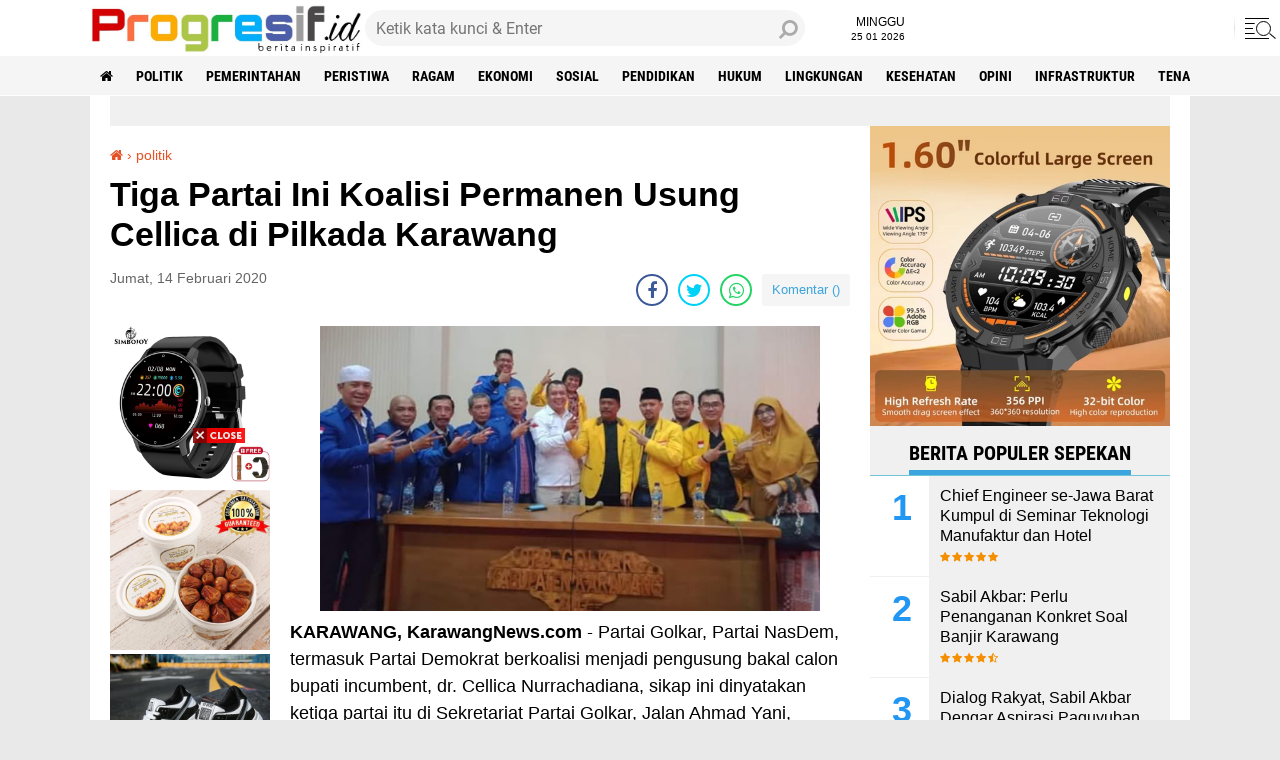

--- FILE ---
content_type: text/html; charset=utf-8
request_url: https://www.google.com/recaptcha/api2/aframe
body_size: 270
content:
<!DOCTYPE HTML><html><head><meta http-equiv="content-type" content="text/html; charset=UTF-8"></head><body><script nonce="o5b5Qq2caWxSSEGFt8gRRA">/** Anti-fraud and anti-abuse applications only. See google.com/recaptcha */ try{var clients={'sodar':'https://pagead2.googlesyndication.com/pagead/sodar?'};window.addEventListener("message",function(a){try{if(a.source===window.parent){var b=JSON.parse(a.data);var c=clients[b['id']];if(c){var d=document.createElement('img');d.src=c+b['params']+'&rc='+(localStorage.getItem("rc::a")?sessionStorage.getItem("rc::b"):"");window.document.body.appendChild(d);sessionStorage.setItem("rc::e",parseInt(sessionStorage.getItem("rc::e")||0)+1);localStorage.setItem("rc::h",'1769384074277');}}}catch(b){}});window.parent.postMessage("_grecaptcha_ready", "*");}catch(b){}</script></body></html>

--- FILE ---
content_type: text/javascript; charset=UTF-8
request_url: https://www.progresif.id/feeds/posts/default/-/infrastruktur?orderby=published&alt=json-in-script&callback=labelthumbs
body_size: 25327
content:
// API callback
labelthumbs({"version":"1.0","encoding":"UTF-8","feed":{"xmlns":"http://www.w3.org/2005/Atom","xmlns$openSearch":"http://a9.com/-/spec/opensearchrss/1.0/","xmlns$blogger":"http://schemas.google.com/blogger/2008","xmlns$georss":"http://www.georss.org/georss","xmlns$gd":"http://schemas.google.com/g/2005","xmlns$thr":"http://purl.org/syndication/thread/1.0","id":{"$t":"tag:blogger.com,1999:blog-7273671040706066769"},"updated":{"$t":"2026-01-26T05:31:53.389+07:00"},"category":[{"term":"headline"},{"term":"politik"},{"term":"pemerintahan"},{"term":"peristiwa"},{"term":"ragam"},{"term":"ekonomi"},{"term":"sosial"},{"term":"pendidikan"},{"term":"hukum"},{"term":"lingkungan"},{"term":"Kesehatan"},{"term":"Opini"},{"term":"pertanian"},{"term":"infrastruktur"},{"term":"tenaga kerja"},{"term":"sports"},{"term":"pemilu"},{"term":"pertahanan"},{"term":"sosok"},{"term":"genre"},{"term":"kanal video"},{"term":"kuliner"},{"term":"mancanegara"},{"term":"otomotif"},{"term":"Lentera Islam"},{"term":"bisnis"},{"term":"bidik"},{"term":"wisata"},{"term":"persika"},{"term":"pendidikan."},{"term":"poltok"}],"title":{"type":"text","$t":"Berita Inspiratif Progresif.id"},"subtitle":{"type":"html","$t":"berita inspiratif Indonesia, berita terkini, informasi update"},"link":[{"rel":"http://schemas.google.com/g/2005#feed","type":"application/atom+xml","href":"https:\/\/www.progresif.id\/feeds\/posts\/default"},{"rel":"self","type":"application/atom+xml","href":"https:\/\/www.blogger.com\/feeds\/7273671040706066769\/posts\/default\/-\/infrastruktur?alt=json-in-script\u0026orderby=published"},{"rel":"alternate","type":"text/html","href":"https:\/\/www.progresif.id\/search\/label\/infrastruktur"},{"rel":"hub","href":"http://pubsubhubbub.appspot.com/"},{"rel":"next","type":"application/atom+xml","href":"https:\/\/www.blogger.com\/feeds\/7273671040706066769\/posts\/default\/-\/infrastruktur\/-\/infrastruktur?alt=json-in-script\u0026start-index=26\u0026max-results=25\u0026orderby=published"}],"author":[{"name":{"$t":"Unknown"},"email":{"$t":"noreply@blogger.com"},"gd$image":{"rel":"http://schemas.google.com/g/2005#thumbnail","width":"16","height":"16","src":"https:\/\/img1.blogblog.com\/img\/b16-rounded.gif"}}],"generator":{"version":"7.00","uri":"http://www.blogger.com","$t":"Blogger"},"openSearch$totalResults":{"$t":"47"},"openSearch$startIndex":{"$t":"1"},"openSearch$itemsPerPage":{"$t":"25"},"entry":[{"id":{"$t":"tag:blogger.com,1999:blog-7273671040706066769.post-8412468771603613457"},"published":{"$t":"2025-09-10T11:11:00.007+07:00"},"updated":{"$t":"2025-09-10T11:17:44.572+07:00"},"category":[{"scheme":"http://www.blogger.com/atom/ns#","term":"infrastruktur"},{"scheme":"http://www.blogger.com/atom/ns#","term":"politik"}],"title":{"type":"text","$t":"RSUD Rengasdengklok Akhirnya Berdiri Bukti Gotong Royong DPRD dan Pemkab Karawang"},"content":{"type":"html","$t":"\u003Ctable align=\"center\" cellpadding=\"0\" cellspacing=\"0\" class=\"tr-caption-container\" style=\"margin-left: auto; margin-right: auto;\"\u003E\u003Ctbody\u003E\u003Ctr\u003E\u003Ctd style=\"text-align: center;\"\u003E\u003Ca href=\"https:\/\/blogger.googleusercontent.com\/img\/b\/R29vZ2xl\/AVvXsEgoEUVg_ABFCP1nWTbdbbcQ9smX_kSy3UU8I_2-k_lwQJstndkHis54VpF6Nh_GZVm0Y11LeqsrSDcg2M_p4QEseKoFmw9Lpf-ANiEiW2n-xUZLMNu7F71LKu9_OvyXbhuWUVfhwsgZYhEk3stPu6R8lLzQgscLPeGdidDvi9HVYorHCNIL_3-iR8srn29P\/s3764\/GridArt_20250910_110325316~2.jpg\" style=\"margin-left: auto; margin-right: auto;\"\u003E\u003Cimg border=\"0\" data-original-height=\"2433\" data-original-width=\"3764\" height=\"207\" src=\"https:\/\/blogger.googleusercontent.com\/img\/b\/R29vZ2xl\/AVvXsEgoEUVg_ABFCP1nWTbdbbcQ9smX_kSy3UU8I_2-k_lwQJstndkHis54VpF6Nh_GZVm0Y11LeqsrSDcg2M_p4QEseKoFmw9Lpf-ANiEiW2n-xUZLMNu7F71LKu9_OvyXbhuWUVfhwsgZYhEk3stPu6R8lLzQgscLPeGdidDvi9HVYorHCNIL_3-iR8srn29P\/s320\/GridArt_20250910_110325316~2.jpg\" width=\"320\" \/\u003E\u003C\/a\u003E\u003C\/td\u003E\u003C\/tr\u003E\u003Ctr\u003E\u003Ctd class=\"tr-caption\" style=\"text-align: center;\"\u003EPipik Taufik Ismail, S.Sos., MM.\u003C\/td\u003E\u003C\/tr\u003E\u003C\/tbody\u003E\u003C\/table\u003E\u003Cp\u003E\u003Cbr \/\u003E\u003C\/p\u003E\u003Cp\u003E\u003Cb\u003EProgresif.id\u003C\/b\u003E – Rumah Sakit Umum Daerah (RSUD) Rengasdengklok, Karawang, Provinsi Jawa Barat, akhirnya berdiri dan tengah dalam proses operasional. Pembangunan rumah sakit tersebut sempat dinyatakan gagal pada tahun 2023 karena keterbatasan anggaran, baik dari APBD maupun dana bagi hasil.\u003C\/p\u003E\u003Cp\u003E\u003Cbr \/\u003E\u003C\/p\u003E\u003Cp\u003EHal ini diungkapkan anggota DPRD Provinsi Jawa Barat dari Fraksi PDI Perjuangan periode 2024–2029, Pipik Taufik Ismail atau akrab disapa Kang Pipik yang sebelumnya juga menjabat sebagai anggota DPRD Karawang 2019–2024, mengisahkan perjalanan panjang berdirinya RSUD tambahan di wilayah pesisir Karawang itu.\u003C\/p\u003E\u003Cp\u003E\u003Cbr \/\u003E\u003C\/p\u003E\u003Cp\u003EMenurut Politisi PDI-P ini, pada rapat pertama antara Dinas Kesehatan dan legislatif, pembangunan RSUD Rengasdengklok dipastikan tidak bisa dilanjutkan karena tidak ada alokasi keuangan daerah. Namun, melalui rapat kedua bersama pimpinan fraksi DPRD Karawang, akhirnya ditemukan solusi dengan melibatkan peran legislatif secara gotong royong.\u003C\/p\u003E\u003Cp\u003E\u003Cbr \/\u003E\u003C\/p\u003E\u003Cp\u003E\"Para pimpinan fraksi kemudian sepakat melobi seluruh anggota DPRD Karawang agar sebagian aspirasi disalurkan untuk pembangunan RSUD Rengasdengklok,\" ungkapnya, Rabu (10\/9\/2025) siang.\u003C\/p\u003E\u003Cp\u003E\u003Cbr \/\u003E\u003C\/p\u003E\u003Cp\u003EIa menjelaskan, untuk meyakinkan teman-teman dewan bahwa masyarakat pesisir sangat membutuhkan rumah sakit baru, mengingat jarak ke RSUD Karawang cukup jauh dan sering over kapasitas.\u003C\/p\u003E\u003Cp\u003E\u003Cbr \/\u003E\u003C\/p\u003E\u003Cp\u003EDukungan lintas dapil tersebut akhirnya membuahkan hasil. Melalui mekanisme penyaluran aspirasi, pembangunan RSUD Rengasdengklok berhasil direalisasikan.\u003C\/p\u003E\u003Cp\u003E\u003Cbr \/\u003E\u003C\/p\u003E\u003Cp\u003E\"Atas nama masyarakat, saya mengucapkan terima kasih kepada para anggota DPRD Karawang periode 2019–2024 yang dengan kebersamaan berhasil mewujudkan RSUD ini,\" kata Kang Pipik.\u003C\/p\u003E\u003Cp\u003E\u003Cbr \/\u003E\u003C\/p\u003E\u003Cp\u003EIa menegaskan, keberhasilan pembangunan RSUD Rengasdengklok menjadi bukti, gotong royong para anggota dewan dapat menghadirkan pembangunan berkelanjutan, bukan hanya untuk proyek kecil, tetapi juga infrastruktur berskala besar seperti rumah sakit, jembatan, maupun jalan panjang.\u003C\/p\u003E\u003Cp\u003E\u003Cbr \/\u003E\u003C\/p\u003E\u003Cp\u003E\"Semoga budaya gotong royong dalam pembangunan ini terus berlanjut tanpa adanya ego konstituen maupun ego dapil, melainkan ego kemajuan bersama demi Karawang,\" ujarnya. [Aisah]\u003C\/p\u003E\u003Cp\u003E\u003Cbr \/\u003E\u003C\/p\u003E"},"link":[{"rel":"replies","type":"application/atom+xml","href":"https:\/\/www.progresif.id\/feeds\/8412468771603613457\/comments\/default","title":"Posting Komentar"},{"rel":"replies","type":"text/html","href":"https:\/\/www.blogger.com\/comment\/fullpage\/post\/7273671040706066769\/8412468771603613457","title":"0 Komentar"},{"rel":"edit","type":"application/atom+xml","href":"https:\/\/www.blogger.com\/feeds\/7273671040706066769\/posts\/default\/8412468771603613457"},{"rel":"self","type":"application/atom+xml","href":"https:\/\/www.blogger.com\/feeds\/7273671040706066769\/posts\/default\/8412468771603613457"},{"rel":"alternate","type":"text/html","href":"https:\/\/www.progresif.id\/2025\/09\/rsud-rengasdengklok-akhirnya-berdiri.html","title":"RSUD Rengasdengklok Akhirnya Berdiri Bukti Gotong Royong DPRD dan Pemkab Karawang"}],"author":[{"name":{"$t":"Sukarya"},"uri":{"$t":"http:\/\/www.blogger.com\/profile\/10342726806515008928"},"email":{"$t":"noreply@blogger.com"},"gd$image":{"rel":"http://schemas.google.com/g/2005#thumbnail","width":"16","height":"16","src":"https:\/\/img1.blogblog.com\/img\/b16-rounded.gif"}}],"media$thumbnail":{"xmlns$media":"http://search.yahoo.com/mrss/","url":"https:\/\/blogger.googleusercontent.com\/img\/b\/R29vZ2xl\/AVvXsEgoEUVg_ABFCP1nWTbdbbcQ9smX_kSy3UU8I_2-k_lwQJstndkHis54VpF6Nh_GZVm0Y11LeqsrSDcg2M_p4QEseKoFmw9Lpf-ANiEiW2n-xUZLMNu7F71LKu9_OvyXbhuWUVfhwsgZYhEk3stPu6R8lLzQgscLPeGdidDvi9HVYorHCNIL_3-iR8srn29P\/s72-c\/GridArt_20250910_110325316~2.jpg","height":"72","width":"72"},"thr$total":{"$t":"0"},"georss$featurename":{"$t":"West Karawang, Karawang, West Java, Indonesia"},"georss$point":{"$t":"-6.3015658 107.2966525"},"georss$box":{"$t":"-34.611799636178844 72.1404025 22.008668036178847 142.4529025"}},{"id":{"$t":"tag:blogger.com,1999:blog-7273671040706066769.post-5196252867040081938"},"published":{"$t":"2023-06-25T12:43:00.000+07:00"},"updated":{"$t":"2023-06-25T12:43:02.973+07:00"},"category":[{"scheme":"http://www.blogger.com/atom/ns#","term":"infrastruktur"},{"scheme":"http://www.blogger.com/atom/ns#","term":"pendidikan"}],"title":{"type":"text","$t":"Jawa Barat Banyak Diuntungkan Proyek Strategis Nasional"},"content":{"type":"html","$t":"\u003Cp\u003E\u003Ctable align=\"center\" cellpadding=\"0\" cellspacing=\"0\" class=\"tr-caption-container\" style=\"margin-left: auto; margin-right: auto;\"\u003E\u003Ctbody\u003E\u003Ctr\u003E\u003Ctd style=\"text-align: center;\"\u003E\u003Ca href=\"https:\/\/blogger.googleusercontent.com\/img\/b\/R29vZ2xl\/AVvXsEjTA38XHLeLoLaXhjLfjvCLoU5LIw79vZu7uvHTh2pMYQu-txUJCwcXZJlSgF8mAiXHPCEBfQaOVGKclkbz2ig7NJIT9i_BXxHHJoNOwyB2rZ7z7zf3Xx23wats05tytgRZxynbrh0Z-o59mDTEOm46V5NDMBRa0BNSbpdQewIQBPw51_PPkhjo_k-I1KA\/s978\/PSN%20goes%20to%20campus.png\" imageanchor=\"1\" style=\"margin-left: auto; margin-right: auto;\"\u003E\u003Cimg border=\"0\" data-original-height=\"584\" data-original-width=\"978\" height=\"191\" src=\"https:\/\/blogger.googleusercontent.com\/img\/b\/R29vZ2xl\/AVvXsEjTA38XHLeLoLaXhjLfjvCLoU5LIw79vZu7uvHTh2pMYQu-txUJCwcXZJlSgF8mAiXHPCEBfQaOVGKclkbz2ig7NJIT9i_BXxHHJoNOwyB2rZ7z7zf3Xx23wats05tytgRZxynbrh0Z-o59mDTEOm46V5NDMBRa0BNSbpdQewIQBPw51_PPkhjo_k-I1KA\/s320\/PSN%20goes%20to%20campus.png\" width=\"320\" \/\u003E\u003C\/a\u003E\u003C\/td\u003E\u003C\/tr\u003E\u003Ctr\u003E\u003Ctd class=\"tr-caption\" style=\"text-align: center;\"\u003EAcara PSN Goes to Campus Universitas Parahyangan, Kota Bandung.\u003C\/td\u003E\u003C\/tr\u003E\u003C\/tbody\u003E\u003C\/table\u003E\u003Cb\u003E\u003Cbr \/\u003E\u003C\/b\u003E\u003C\/p\u003E\u003Cp\u003E\u003Cb\u003EProgresif.id\u003C\/b\u003E - Gubernur Jawa Barat, Ridwan Kamil mengatakan, Provinsi Jawa Barat banyak mendapat benefit dari kehadiran proyek strategis nasional (PSN).\u003C\/p\u003E\u003Cp\u003E\u003Cbr \/\u003E\u003C\/p\u003E\u003Cp\u003EDengan proyek strategis nasional, ekonomi regional dapat ditingkatkan seiring dengan kenaikan kesejahteraan masyarakat.\u003C\/p\u003E\u003Cp\u003E\u003Cbr \/\u003E\u003C\/p\u003E\u003Cp\u003E\"Jabar salah satu provinsi yang paling banyak mendapatkan benefit PSN, kereta cepat Agustus akan dimulai operasinya, tol Cisumdawu akan diresmikan, Bandara Kertajati sudah (berjalan, red), \" ujar Ridwan Kamil, dalam PSN Goes to Campus di Universitas Parahyangan, Kota Bandung, Jawa Barat, Jumat\u0026nbsp; (23\/6\/2023).\u0026nbsp;\u003C\/p\u003E\u003Cp\u003E\u003Cbr \/\u003E\u003C\/p\u003E\u003Cp\u003EKemudian, sambung Ridwal Kamil, PSN lain di Jabar, Pelabuhan Patimban tahap satu sudah berjalan, sembilan ruas jalan tol, tujuh bendungan semua semata-mata untuk menggerakkan ekonomi.\u0026nbsp;\u003C\/p\u003E\u003Cp\u003E\u003Cbr \/\u003E\u003C\/p\u003E\u003Cp\u003EDisampaikan gubernur, PSN menjadi faktor penting yang mampu mewujudkan mimpi pembangunan serta pertumbuhan ekonomi Jabar dan nasional.\u0026nbsp;\u003C\/p\u003E\u003Cp\u003E\u003Cbr \/\u003E\u003C\/p\u003E\u003Cp\u003EDia menyebutkan, dari tahun ke tahun tercatat pertumbuhan ekonomi Jabar sebesar 5,45 persen, ini yang tertinggi di Pulau Jawa, merupakan hasil dari kegigihan dan kerja keras jajaran Pemerintah Daerah Provinsi Jawa Barat.\u0026nbsp;\u003C\/p\u003E\u003Cp\u003E\u003Cbr \/\u003E\u003C\/p\u003E\u003Cp\u003E\"Berkat PSN kita ini surplus beras sampai 1,3 juta ton, tanpa bendungan dari PSN, mimpi swasembada ini mungkin tidak terkejar,\" kata Ridwan Kamil.\u0026nbsp;\u003C\/p\u003E\u003Cp\u003E\u003Cbr \/\u003E\u003C\/p\u003E\u003Cp\u003EDi tempat sama, Menko Perekonomian RI, Airlangga Hartarto menyampaikan, penting bagi mahasiswa untuk mempelajari PSN dan visi Indonesia emas 2045 atau saat Indonesia berumur 100 tahun.\u003C\/p\u003E\u003Cp\u003E\u003Cbr \/\u003E\u003C\/p\u003E\u003Cp\u003E\"Diharapkan membuka kesadaran mahasiswa akan pentingnya untuk mempersiapkan diri menghadapi the future of works,\" kata Airlangga.\u003C\/p\u003E"},"link":[{"rel":"replies","type":"application/atom+xml","href":"https:\/\/www.progresif.id\/feeds\/5196252867040081938\/comments\/default","title":"Posting Komentar"},{"rel":"replies","type":"text/html","href":"https:\/\/www.blogger.com\/comment\/fullpage\/post\/7273671040706066769\/5196252867040081938","title":"0 Komentar"},{"rel":"edit","type":"application/atom+xml","href":"https:\/\/www.blogger.com\/feeds\/7273671040706066769\/posts\/default\/5196252867040081938"},{"rel":"self","type":"application/atom+xml","href":"https:\/\/www.blogger.com\/feeds\/7273671040706066769\/posts\/default\/5196252867040081938"},{"rel":"alternate","type":"text/html","href":"https:\/\/www.progresif.id\/2023\/06\/jawa-barat-banyak-diuntungkan-proyek.html","title":"Jawa Barat Banyak Diuntungkan Proyek Strategis Nasional"}],"author":[{"name":{"$t":"Unknown"},"email":{"$t":"noreply@blogger.com"},"gd$image":{"rel":"http://schemas.google.com/g/2005#thumbnail","width":"16","height":"16","src":"https:\/\/img1.blogblog.com\/img\/b16-rounded.gif"}}],"media$thumbnail":{"xmlns$media":"http://search.yahoo.com/mrss/","url":"https:\/\/blogger.googleusercontent.com\/img\/b\/R29vZ2xl\/AVvXsEjTA38XHLeLoLaXhjLfjvCLoU5LIw79vZu7uvHTh2pMYQu-txUJCwcXZJlSgF8mAiXHPCEBfQaOVGKclkbz2ig7NJIT9i_BXxHHJoNOwyB2rZ7z7zf3Xx23wats05tytgRZxynbrh0Z-o59mDTEOm46V5NDMBRa0BNSbpdQewIQBPw51_PPkhjo_k-I1KA\/s72-c\/PSN%20goes%20to%20campus.png","height":"72","width":"72"},"thr$total":{"$t":"0"}},{"id":{"$t":"tag:blogger.com,1999:blog-7273671040706066769.post-4219464874793514176"},"published":{"$t":"2023-03-07T13:00:00.004+07:00"},"updated":{"$t":"2023-03-11T09:56:44.013+07:00"},"category":[{"scheme":"http://www.blogger.com/atom/ns#","term":"infrastruktur"}],"title":{"type":"text","$t":"Sabil Akbar Libatkan Semua Dewan Komisi 1 DPRD Jawa Barat Membangun Desa"},"content":{"type":"html","$t":"\u003Ctable align=\"center\" cellpadding=\"0\" cellspacing=\"0\" class=\"tr-caption-container\" style=\"margin-left: auto; margin-right: auto;\"\u003E\u003Ctbody\u003E\u003Ctr\u003E\u003Ctd style=\"text-align: center;\"\u003E\u003Ca href=\"https:\/\/blogger.googleusercontent.com\/img\/b\/R29vZ2xl\/AVvXsEj3e5bkAW6J8cD66t2tCPFU2Wl4Mocl0itShBixNPiM4ToeLdw3ZIU83o8vJMOS_fRYT4dBHOjD9DZvtQG59TOlnAyok2qv0msgPNOEh359m7-h1XViVUb5-Iour8xbj_kVgbp6BxLhaXNbFkUXH491zaVpVI9z6hTdS2JDXzWTp9ybOA9CIftSlRiD\/s1600\/Komisi%201%20DPRD%20Provinsi%20Jawa%20Barat.jpeg\" style=\"margin-left: auto; margin-right: auto;\"\u003E\u003Cimg border=\"0\" data-original-height=\"900\" data-original-width=\"1600\" height=\"180\" src=\"https:\/\/blogger.googleusercontent.com\/img\/b\/R29vZ2xl\/AVvXsEj3e5bkAW6J8cD66t2tCPFU2Wl4Mocl0itShBixNPiM4ToeLdw3ZIU83o8vJMOS_fRYT4dBHOjD9DZvtQG59TOlnAyok2qv0msgPNOEh359m7-h1XViVUb5-Iour8xbj_kVgbp6BxLhaXNbFkUXH491zaVpVI9z6hTdS2JDXzWTp9ybOA9CIftSlRiD\/s320\/Komisi%201%20DPRD%20Provinsi%20Jawa%20Barat.jpeg\" width=\"320\" \/\u003E\u003C\/a\u003E\u003C\/td\u003E\u003C\/tr\u003E\u003Ctr\u003E\u003Ctd class=\"tr-caption\" style=\"text-align: center;\"\u003EKomisi 1 DPRD Provinsi Jawa Barat bersama aparatur Desa Dawuan Barat.\u003C\/td\u003E\u003C\/tr\u003E\u003C\/tbody\u003E\u003C\/table\u003E\u003Cp\u003E\u003Cb\u003E\u003Cbr \/\u003E\u003C\/b\u003E\u003C\/p\u003E\u003Cp\u003E\u003Cb\u003EProgresif.id\u003C\/b\u003E - Komisi 1 DPRD Provinsi Jawa Barat melakukan kunjungan kerja ke Desa Dawuan Barat, Kecamatan Cikampek, Karawang, Jawa Barat, Selasa (7\/3\/2023) siang. Kunjungan kerja ini meninjau langsung Desa Dawuan Barat yang menjadi fokus kerja Wakil Ketua Komisi 1 DPRD Jawa Barat, Sabil Akbar, S.IP.\u003C\/p\u003E\u003Cp\u003E\u003Cbr \/\u003E\u003C\/p\u003E\u003Cp\u003ESabil Akbar merupakan dewan yang terpilih dari Partai NasDem periode 2019-2024 Daerah Pemilihan (Dapil) 10 Jawa Barat, yakni Kabupaten Karawang dan Purwakarta. Desa Dawuan di Kabupaten Karawang ini salah satu desa yang konsen diperhatikan Sabil Akbar terkait pembangunan infrastrukturnya.\u0026nbsp;\u0026nbsp;\u003C\/p\u003E\u003Cp\u003E\u003Cbr \/\u003E\u003C\/p\u003E\u003Cp\u003EKunjungan kerja ini didampingi anggota Komisi 1 DPRD lainnya, yaitu Asep Wahyuwijaya, SH, M.Ipol, H. Nasir, S.Ag, Rafael Situmorang, SH dan Tobias Ginanjar Sayidina, S.A.P, kunjungan ini terima baik Kepala Desa Dawuan Barat, H. Dadeng Somantri.\u003C\/p\u003E\u003Cp\u003E\u003Cbr \/\u003E\u003C\/p\u003E\u003Cp\u003EDijelaskan Wakil Ketua Komisi 1 DPRD Provinsi Jawa Barat, Sabil Akbar, ini kunjungan resmi Komisi 1 DPRD Provinsi Jawa Barat yang dia inisiasi, kebetulan desa ini bagian dari daerah pemilihannya. Kata Sabil Akbar, kunjungan ini sakral dibanding moment kunjungannya di Kabupaten Karawang.\u003C\/p\u003E\u003Cp\u003E\u003Cbr \/\u003E\u003C\/p\u003E\u003Cp\u003E\"Karena dihadiri lintas fraksi DPRD provinsi, dengan hadirnya para anggota Komisi 1 ini maka secara kolektif kolegial ketika ada persoalan dan permintaan masyarakat bisa kita kawal hingga tuntas,\" jelasnya.\u003C\/p\u003E\u003Cp\u003E\u003Cbr \/\u003E\u003C\/p\u003E\u003Cp\u003EPada kunjungan kerja ini, Komisi 1 DPRD Provinsi Jawa Barat bersama aparat desa setempat membahas terkait sarana masyarakat, diantaranya sarana olahraga, Terminal BBM Pertamina yang jaraknya 50 meter dari permukiman warga dan sarana penunjang lainnya.\u003C\/p\u003E\u003Cp\u003E\u003Cbr \/\u003E\u003C\/p\u003E\u003Cp\u003EKunjungan kerja Komisi 1 DPRD Provinsi Jawa Barat ini juga merupakan kerja fokus Sabil Akbar membangun desa-desa di Kabupaten Karawang, diantaranya dengan melibatkan semua anggota Komisi 1 untuk mendukung kebutuhan sarana dan infrastruktur desa.\u003C\/p\u003E\u003Cp\u003E\u003Cbr \/\u003E\u003C\/p\u003E\u003Cp\u003ETak hanya di Karawang, Sabil Akbar juga mendorong Pemerintah Provinsi Jawa Barat agar terus mempebaiki fasilitas desa se-Jawa Barat, termasuk tunjangan aparat desa hingga kader Posyandu.\u003C\/p\u003E"},"link":[{"rel":"replies","type":"application/atom+xml","href":"https:\/\/www.progresif.id\/feeds\/4219464874793514176\/comments\/default","title":"Posting Komentar"},{"rel":"replies","type":"text/html","href":"https:\/\/www.blogger.com\/comment\/fullpage\/post\/7273671040706066769\/4219464874793514176","title":"0 Komentar"},{"rel":"edit","type":"application/atom+xml","href":"https:\/\/www.blogger.com\/feeds\/7273671040706066769\/posts\/default\/4219464874793514176"},{"rel":"self","type":"application/atom+xml","href":"https:\/\/www.blogger.com\/feeds\/7273671040706066769\/posts\/default\/4219464874793514176"},{"rel":"alternate","type":"text/html","href":"https:\/\/www.progresif.id\/2023\/03\/sabil-akbar-libatkan-semua-dewan-komisi.html","title":"Sabil Akbar Libatkan Semua Dewan Komisi 1 DPRD Jawa Barat Membangun Desa"}],"author":[{"name":{"$t":"Unknown"},"email":{"$t":"noreply@blogger.com"},"gd$image":{"rel":"http://schemas.google.com/g/2005#thumbnail","width":"16","height":"16","src":"https:\/\/img1.blogblog.com\/img\/b16-rounded.gif"}}],"media$thumbnail":{"xmlns$media":"http://search.yahoo.com/mrss/","url":"https:\/\/blogger.googleusercontent.com\/img\/b\/R29vZ2xl\/AVvXsEj3e5bkAW6J8cD66t2tCPFU2Wl4Mocl0itShBixNPiM4ToeLdw3ZIU83o8vJMOS_fRYT4dBHOjD9DZvtQG59TOlnAyok2qv0msgPNOEh359m7-h1XViVUb5-Iour8xbj_kVgbp6BxLhaXNbFkUXH491zaVpVI9z6hTdS2JDXzWTp9ybOA9CIftSlRiD\/s72-c\/Komisi%201%20DPRD%20Provinsi%20Jawa%20Barat.jpeg","height":"72","width":"72"},"thr$total":{"$t":"0"}},{"id":{"$t":"tag:blogger.com,1999:blog-7273671040706066769.post-4063548261125717985"},"published":{"$t":"2023-02-27T21:18:00.003+07:00"},"updated":{"$t":"2023-02-27T21:25:08.113+07:00"},"category":[{"scheme":"http://www.blogger.com/atom/ns#","term":"infrastruktur"}],"title":{"type":"text","$t":"Tol Semarang-Demak Mulai Beroperasi, Tarif Rp 19 Ribu"},"content":{"type":"html","$t":"\u003Ctable align=\"center\" cellpadding=\"0\" cellspacing=\"0\" class=\"tr-caption-container\" style=\"margin-left: auto; margin-right: auto;\"\u003E\u003Ctbody\u003E\u003Ctr\u003E\u003Ctd style=\"text-align: center;\"\u003E\u003Ca href=\"https:\/\/blogger.googleusercontent.com\/img\/b\/R29vZ2xl\/AVvXsEj2B67zIJNWlmyjyWRD_Jhp6oiGOt-5PCd5J0JKbDKv4WHDENvrjK65PUOE1h89d7R715IrDPfxo1e2J9nlmiLOP6rbbqnOFLiqIP0belbBTw6WR0UcsuS42s9wwNiHgiVseGxW_ZnPodtJ61BAILUrh30BImgzRTbgf8gFKgpGPclzaJj94aoNleKh\/s577\/tol%20semarang%20-%20demak.png\" style=\"margin-left: auto; margin-right: auto;\"\u003E\u003Cimg border=\"0\" data-original-height=\"392\" data-original-width=\"577\" height=\"217\" src=\"https:\/\/blogger.googleusercontent.com\/img\/b\/R29vZ2xl\/AVvXsEj2B67zIJNWlmyjyWRD_Jhp6oiGOt-5PCd5J0JKbDKv4WHDENvrjK65PUOE1h89d7R715IrDPfxo1e2J9nlmiLOP6rbbqnOFLiqIP0belbBTw6WR0UcsuS42s9wwNiHgiVseGxW_ZnPodtJ61BAILUrh30BImgzRTbgf8gFKgpGPclzaJj94aoNleKh\/s320\/tol%20semarang%20-%20demak.png\" width=\"320\" \/\u003E\u003C\/a\u003E\u003C\/td\u003E\u003C\/tr\u003E\u003Ctr\u003E\u003Ctd class=\"tr-caption\" style=\"text-align: center;\"\u003EPresiden RI Joko Widodo meresmikan jalan tol Semarang - Demak di gerbang tol Sayung, Jawa Tengah, Senin (27\/2\/2023) siang.\u003C\/td\u003E\u003C\/tr\u003E\u003C\/tbody\u003E\u003C\/table\u003E\u003Cp\u003E\u003Cbr \/\u003E\u003C\/p\u003E\u003Cp\u003E\u003Cb\u003EProgresif.id\u003C\/b\u003E - PT PP (Persero) Tbk, salah satu perusahaan konstruksi dan investasi terkemuka di Indonesia (PTPP) berhasil menuntaskan pembangunan konstruksi Jalan Tol Semarang Demak Seksi 2 Ruas Sayung-Demak, Jawa Tengah milik anak usahanya, yaitu PT PP Semarang Demak.\u0026nbsp;\u003C\/p\u003E\u003Cp\u003E\u003Cbr \/\u003E\u003C\/p\u003E\u003Cp\u003EProyek jalan tol tersebut diresmikan langsung Presiden Republik Indonesia Joko Widodo yang ditandai secara simbolis dengan prosesi penekanan tombol sirine dan penandatanganan prasasti, Sabtu (25\/2\/2023) di Gerbang Tol Sayung, Jawa Tengah.\u003C\/p\u003E\u003Cp\u003E\u003Cbr \/\u003E\u003C\/p\u003E\u003Cp\u003EDalam peresmiannya tersebut, Presiden Joko Widodo didampingi Menteri PUPR Basuki Hadimuljono, Menteri ATR Hadi Tjahjanto, Gubernur Jawa Tengah Ganjar Pranowo, Direktur Utama PTPP Novel Arsyad, Direktur Keuangan \u0026amp; Manajemen Risiko PTPP Agus Purbianto, jajaran pejabat pemerintahan dan pejabat lainnya.\u0026nbsp;\u003C\/p\u003E\u003Cp\u003E\u003Cbr \/\u003E\u003C\/p\u003E\u003Cp\u003EDijelaskan Direktur Utama PTPP, Novel Arsyad, jalan tol Semarang-Demak Seksi 2 memiliki lintasan sepanjang 16,01 kilometer, dimulai dari Sayung KM 449 hingga KM 465.\u0026nbsp;\u003C\/p\u003E\u003Cp\u003E\u003Cbr \/\u003E\u003C\/p\u003E\u003Cp\u003EJalan tol yang memiliki nilai investasi sebesar Rp. 5,9 triliun ini memiliki skema pengembalian berupa tarif serta masa konsesi selama 50 tahun.\u0026nbsp;\u003C\/p\u003E\u003Cp\u003E\u003Cbr \/\u003E\u003C\/p\u003E\u003Cp\u003E\"Investasi jalan tol ini sangat menjanjikan, sebab memiliki nilai Internal Rate of Return (IRR) sebesar 11,56%,\" kata Novel Asyad.\u0026nbsp;\u003C\/p\u003E\u003Cp\u003E\u003Cbr \/\u003E\u003C\/p\u003E\u003Cp\u003ENilai IRR tersebut sangat dipengaruhi angka proyeksi Lalu Lintas Harian Rata-rata (LHR) sebesar 16.934 kendaraan per hari di tahun 2023 ini.\u003C\/p\u003E\u003Cp\u003E\u003Cbr \/\u003E\u003C\/p\u003E\u003Cp\u003EJalan tol Semarang Demak Seksi 2 Ruas Sayung-Demak ini memiliki tarif tol awal untuk kendaraan golongan I sebesar Rp 1.195 per kilometer atau sebesar Rp 19.000 yang mulai diberlakukan Senin (27\/2\/2023).\u003C\/p\u003E\u003Cp\u003E\u003Cbr \/\u003E\u003C\/p\u003E\u003Cp\u003EJalan tol ini merupakan Proyek Strategis Nasional (PSN) yang diinisiasi dan dicanangkan pemerintah untuk mengatasi berbagai masalah transportasi yang ada di daerah tersebut, seperti sering terendamnya jalan nasional Pantura antara Kaligawe hingga Sayung akibat banjir rob.\u003C\/p\u003E\u003Cp\u003E\u003Cbr \/\u003E\u003C\/p\u003E\u003Cp\u003EJuga, kemacetan lalu lintas di jalan nasional Pantura, terutama Kaligawe dan Terboyo, serta kerugian ekonomi akibat terganggunya kegiatan logistik pada Kawasan Industri.\u0026nbsp;\u003C\/p\u003E\u003Cp\u003E\u003Cbr \/\u003E\u003C\/p\u003E\u003Cp\u003EDengan kehadiran jalan tol tersebut dapat memangkas waktu tempuh dari Semarang ke Demak menjadi ±20 menit, dari sebelumnya sekitar 45 menit hingga 1,5 jam.\u0026nbsp;\u003C\/p\u003E\u003Cp\u003E\u003Cbr \/\u003E\u003C\/p\u003E\u003Cp\u003E\"Dengan adanya pembangunan jalan tol yang terintegrasi dengan tanggul laut ini, diharapkan dapat meminimalisir banjir rob yang sering melanda kawasan pesisir Semarang dan Demak,\" jelasnya.\u003C\/p\u003E\u003Cp\u003E\u003Cbr \/\u003E\u003C\/p\u003E\u003Cp\u003ESelain itu, kehadiran jalan tol tersebut diharapkan dapat meningkatkan potensi pengembangan wilayah di sepanjang koridor rencana serta meningkatkan konektivitas di kawasan industri sekitar.\u003C\/p\u003E\u003Cp\u003E\u003Cbr \/\u003E\u003C\/p\u003E\u003Cp\u003EPembangunan jalan tol Semarang Demak Seksi 2 Ruas Sayung-Demak ini menerapkan berbagai inovasi dan teknologi konstruksi terdepan di dalam pelaksanaan konstruksinya.\u0026nbsp;\u003C\/p\u003E\u003Cp\u003E\u003Cbr \/\u003E\u003C\/p\u003E\u003Cp\u003ESedangkan, beberapa inovasi dan teknologi baru yang digunakan antara lain, pengecoran rigid pavement dengan slipform paver, penggunaan bambu untuk timbunan trial embankment, PVD dengan kedalaman 42 meter yang merupakan pertama di Indonesia dalam trial embankment.\u003C\/p\u003E\u003Cp\u003E\u003Cbr \/\u003E\u003C\/p\u003E\u003Cp\u003ESebagai perusahaan BUMN yang bergerak di bidang konstruksi dan investasi, PTPP turut berperan serta dan aktif dalam penyertaan bisnis investasi di bidang penyediaan infrastruktur jalan tol, salah satunya yaitu Jalan Tol Semarang Demak yang merupakan bagian dari Jalan Tol Trans Jawa.\u0026nbsp;\u003C\/p\u003E\u003Cp\u003E\u003Cbr \/\u003E\u003C\/p\u003E\u003Cp\u003EHal tersebut merupakan dukungan langsung dan kontribusi PTPP kepada negeri untuk turut meningkatkan konektivitas antar wilayah melalui transportasi darat.\u0026nbsp;\u003C\/p\u003E\u003Cp\u003E\u003Cbr \/\u003E\u003C\/p\u003E\u003Cp\u003E\"Bisnis investasi jalan tol Trans Jawa ini diprediksi masih cukup menarik dan menjanjikan bagi perusahaan,\" ujarnya.\u0026nbsp;\u003C\/p\u003E\u003Cp\u003E\u003Cbr \/\u003E\u003C\/p\u003E\u003Cp\u003EKata Novel, kehadiran jalan tol ini juga memberikan kontribusi dan dampak langsung dalam mengatasi permasalahan banjir rob yang dialami masyarakat Semarang-Demak dan sekitarnya. [rlsbumn]\u003C\/p\u003E"},"link":[{"rel":"replies","type":"application/atom+xml","href":"https:\/\/www.progresif.id\/feeds\/4063548261125717985\/comments\/default","title":"Posting Komentar"},{"rel":"replies","type":"text/html","href":"https:\/\/www.blogger.com\/comment\/fullpage\/post\/7273671040706066769\/4063548261125717985","title":"0 Komentar"},{"rel":"edit","type":"application/atom+xml","href":"https:\/\/www.blogger.com\/feeds\/7273671040706066769\/posts\/default\/4063548261125717985"},{"rel":"self","type":"application/atom+xml","href":"https:\/\/www.blogger.com\/feeds\/7273671040706066769\/posts\/default\/4063548261125717985"},{"rel":"alternate","type":"text/html","href":"https:\/\/www.progresif.id\/2023\/02\/tol-semarang-demak-mulai-beroperasi.html","title":"Tol Semarang-Demak Mulai Beroperasi, Tarif Rp 19 Ribu"}],"author":[{"name":{"$t":"Unknown"},"email":{"$t":"noreply@blogger.com"},"gd$image":{"rel":"http://schemas.google.com/g/2005#thumbnail","width":"16","height":"16","src":"https:\/\/img1.blogblog.com\/img\/b16-rounded.gif"}}],"media$thumbnail":{"xmlns$media":"http://search.yahoo.com/mrss/","url":"https:\/\/blogger.googleusercontent.com\/img\/b\/R29vZ2xl\/AVvXsEj2B67zIJNWlmyjyWRD_Jhp6oiGOt-5PCd5J0JKbDKv4WHDENvrjK65PUOE1h89d7R715IrDPfxo1e2J9nlmiLOP6rbbqnOFLiqIP0belbBTw6WR0UcsuS42s9wwNiHgiVseGxW_ZnPodtJ61BAILUrh30BImgzRTbgf8gFKgpGPclzaJj94aoNleKh\/s72-c\/tol%20semarang%20-%20demak.png","height":"72","width":"72"},"thr$total":{"$t":"0"},"georss$featurename":{"$t":"Kec. Sayung, Kabupaten Demak, Jawa Tengah, Indonesia"},"georss$point":{"$t":"-6.9731812999999994 110.5374025"},"georss$box":{"$t":"-35.283415136178846 75.3811525 21.337052536178845 145.69365249999998"}},{"id":{"$t":"tag:blogger.com,1999:blog-7273671040706066769.post-6770235057281910024"},"published":{"$t":"2023-01-26T13:19:00.008+07:00"},"updated":{"$t":"2023-01-26T21:55:50.317+07:00"},"category":[{"scheme":"http://www.blogger.com/atom/ns#","term":"infrastruktur"},{"scheme":"http://www.blogger.com/atom/ns#","term":"kanal video"}],"title":{"type":"text","$t":"Wakil Bupati Karawang Marahi Pekerja Proyek Tanam Pipa"},"content":{"type":"html","$t":"\u003Ciframe allow=\"accelerometer; autoplay; clipboard-write; encrypted-media; gyroscope; picture-in-picture; web-share\" allowfullscreen=\"\" frameborder=\"0\" height=\"315\" src=\"https:\/\/www.youtube.com\/embed\/fz8dTATgK-s\" title=\"YouTube video player\" width=\"560\"\u003E\u003C\/iframe\u003E\n\u003Cdiv class=\"separator\" style=\"clear: both; text-align: left;\"\u003E\u003Cbr \/\u003E\u003C\/div\u003E\u003Cdiv class=\"separator\" style=\"clear: both; text-align: center;\"\u003E\u003Cbr \/\u003E\u003C\/div\u003E\u003Cp\u003E\u003Cb\u003EProgresif.id\u003C\/b\u003E - Wakil Bupati Karawang, Jawa Barat, H. Aep Syaepuloh memarahi operator ekskavator atau beko di Jalan Interchange Karawang Barat, Rabu (25\/1\/2023) sekitar pukul 18.00 WIB.\u0026nbsp;\u003C\/p\u003E\u003Cp\u003E\u003Cbr \/\u003E\u003C\/p\u003E\u003Cp\u003EWakil bupati dibuat geram, sebab ekskavator itu berjalan tanpa diangkut truk kontener dan dipastikan roda besinya merusak aspal jalan.\u003C\/p\u003E\u003Cp\u003E\u003Cbr \/\u003E\u003C\/p\u003E\u003Cp\u003ETak hanya operator ekskavator, wakil bupati juga memarahi pengawas lapangan proyek jalan ini. Tak hanya itu, proyek pekerjaan jalan ini dianggap tidak mengindahkan Keselamatan dan Kesehatan Kerja (K3) bagi pengguna jalan lainnya yang melintasi titik perbaikan jalan ini.\u0026nbsp;\u003C\/p\u003E\u003Cp\u003E\u003Cbr \/\u003E\u003C\/p\u003E\u003Cp\u003E\"Kamu pakai baju K3 tentang keselamatan, tapi tidak memikirkan keselamatan orang lain,\" kata H. Aep, dengan nada kesal.\u003C\/p\u003E\u003Cp\u003E\u003Cbr \/\u003E\u003C\/p\u003E\u003Cp\u003EDitegaskan wakil bupati, dia tidak melarang proyek pengerukan tanam pipa di sepanjan jalan ini, tetapi dia meminta supaya pekerjaan dilaksanakan dengan prosedur keselamatan bagi pekerja dan pengguna jalan lainnya.\u003C\/p\u003E"},"link":[{"rel":"replies","type":"application/atom+xml","href":"https:\/\/www.progresif.id\/feeds\/6770235057281910024\/comments\/default","title":"Posting Komentar"},{"rel":"replies","type":"text/html","href":"https:\/\/www.blogger.com\/comment\/fullpage\/post\/7273671040706066769\/6770235057281910024","title":"0 Komentar"},{"rel":"edit","type":"application/atom+xml","href":"https:\/\/www.blogger.com\/feeds\/7273671040706066769\/posts\/default\/6770235057281910024"},{"rel":"self","type":"application/atom+xml","href":"https:\/\/www.blogger.com\/feeds\/7273671040706066769\/posts\/default\/6770235057281910024"},{"rel":"alternate","type":"text/html","href":"https:\/\/www.progresif.id\/2023\/01\/dianggap-lalai-keselamatan-wakil-bupati.html","title":"Wakil Bupati Karawang Marahi Pekerja Proyek Tanam Pipa"}],"author":[{"name":{"$t":"Unknown"},"email":{"$t":"noreply@blogger.com"},"gd$image":{"rel":"http://schemas.google.com/g/2005#thumbnail","width":"16","height":"16","src":"https:\/\/img1.blogblog.com\/img\/b16-rounded.gif"}}],"media$thumbnail":{"xmlns$media":"http://search.yahoo.com/mrss/","url":"https:\/\/img.youtube.com\/vi\/fz8dTATgK-s\/default.jpg","height":"72","width":"72"},"thr$total":{"$t":"0"}},{"id":{"$t":"tag:blogger.com,1999:blog-7273671040706066769.post-1693410699024906535"},"published":{"$t":"2023-01-01T21:44:00.001+07:00"},"updated":{"$t":"2023-02-05T21:45:22.999+07:00"},"category":[{"scheme":"http://www.blogger.com/atom/ns#","term":"infrastruktur"}],"title":{"type":"text","$t":" Perbaikan Jalan Diselesaikan, di 2023 Menyusul PR Baru"},"content":{"type":"html","$t":"\u003Cdiv class=\"separator\" style=\"clear: both; text-align: center;\"\u003E\u003Ca href=\"https:\/\/blogger.googleusercontent.com\/img\/b\/R29vZ2xl\/AVvXsEiNQpOZ6DnsFAkYdcwOpFmuDV_PpcPAiUKhoQl8HEam9Bu6ul5njho8pGNQsVRD9vrY-V2S5EjgUXKGOD5eWKNdmZ0vB7Bfz7lyhpAMTUGl0zKoMsjIQyubsOQjZhxYxwdonwFyyk-J4TA-W3gxcmPQlWD210CUgcU1CmemVD1nub_qVY9RJN1wnUXF\/s635\/jalan%20jatisari.png\" imageanchor=\"1\" style=\"margin-left: 1em; margin-right: 1em;\"\u003E\u003Cimg border=\"0\" data-original-height=\"350\" data-original-width=\"635\" height=\"176\" src=\"https:\/\/blogger.googleusercontent.com\/img\/b\/R29vZ2xl\/AVvXsEiNQpOZ6DnsFAkYdcwOpFmuDV_PpcPAiUKhoQl8HEam9Bu6ul5njho8pGNQsVRD9vrY-V2S5EjgUXKGOD5eWKNdmZ0vB7Bfz7lyhpAMTUGl0zKoMsjIQyubsOQjZhxYxwdonwFyyk-J4TA-W3gxcmPQlWD210CUgcU1CmemVD1nub_qVY9RJN1wnUXF\/s320\/jalan%20jatisari.png\" width=\"320\" \/\u003E\u003C\/a\u003E\u003C\/div\u003E\u003Cbr \/\u003E\u003Cp\u003E\u003Cbr \/\u003E\u003C\/p\u003E\u003Cp\u003E\u003Cb\u003EProgresif.id\u003C\/b\u003E - Wakil Ketua Komisi 1 DPRD Provinsi Jawa Barat, Sabil Akbar memastikan semua aspirasi warga yang meminta perbaikan jalan melalui dia telah diselesaikan, hingga tahun 2023 ini aspirasi perbaikan jalan terus diminta.\u003C\/p\u003E\u003Cp\u003E\u003Cbr \/\u003E\u003C\/p\u003E\u003Cp\u003E\"Semua aspirasi perbaikan jalan sudah diselesaikan, tahun ini juga banyak yang minta dan ini menjadi PR baru,\" kata Sabil Akbar.\u003C\/p\u003E\u003Cp\u003E\u003Cbr \/\u003E\u003C\/p\u003E\u003Cp\u003EPerbaikan jalan yang sudah diselesaikan anggota dewan termuda ini meliputi wilayah Kabupaten Karawang dan Purwakarta, sesuai dengan daerah pemiihan (Dapil) Sabil Akbar.\u003C\/p\u003E\u003Cp\u003E\u003Cbr \/\u003E\u003C\/p\u003E\u003Cp\u003E\"Saya harap, masyarakat bisa menjaga dan merawat jalan-jalan lingkungan yang sudah dibangun, jangan membiarkan truk bertonase besar masuk jalan itu, kecuali truk-truk kecil,\" jelasnya.\u003C\/p\u003E\u003Cp\u003E\u003Cbr \/\u003E\u003C\/p\u003E\u003Cp\u003EDikatakan seorang warga di Kecamatan Jatisari, Salman, setelah setelah perbaikan jalan poros Jatibaru-Pacing, warga tak lagi sulit melintas jalan yang sebelumnya berlubang, apalagi di musim hujan, jalan becek dan banyak lubang-lubang genangan.\u003C\/p\u003E\u003Cp\u003E\u003Cbr \/\u003E\u003C\/p\u003E\u003Cp\u003E\"Ya gak nyaman kalau lewat jalan ini, apalagi gerobak bubur dan bakso, sering hampir terguling,\" jelasnya.\u003C\/p\u003E"},"link":[{"rel":"replies","type":"application/atom+xml","href":"https:\/\/www.progresif.id\/feeds\/1693410699024906535\/comments\/default","title":"Posting Komentar"},{"rel":"replies","type":"text/html","href":"https:\/\/www.blogger.com\/comment\/fullpage\/post\/7273671040706066769\/1693410699024906535","title":"0 Komentar"},{"rel":"edit","type":"application/atom+xml","href":"https:\/\/www.blogger.com\/feeds\/7273671040706066769\/posts\/default\/1693410699024906535"},{"rel":"self","type":"application/atom+xml","href":"https:\/\/www.blogger.com\/feeds\/7273671040706066769\/posts\/default\/1693410699024906535"},{"rel":"alternate","type":"text/html","href":"https:\/\/www.progresif.id\/2023\/01\/perbaikan-jalan-diselesaikan-di-2023.html","title":" Perbaikan Jalan Diselesaikan, di 2023 Menyusul PR Baru"}],"author":[{"name":{"$t":"Unknown"},"email":{"$t":"noreply@blogger.com"},"gd$image":{"rel":"http://schemas.google.com/g/2005#thumbnail","width":"16","height":"16","src":"https:\/\/img1.blogblog.com\/img\/b16-rounded.gif"}}],"media$thumbnail":{"xmlns$media":"http://search.yahoo.com/mrss/","url":"https:\/\/blogger.googleusercontent.com\/img\/b\/R29vZ2xl\/AVvXsEiNQpOZ6DnsFAkYdcwOpFmuDV_PpcPAiUKhoQl8HEam9Bu6ul5njho8pGNQsVRD9vrY-V2S5EjgUXKGOD5eWKNdmZ0vB7Bfz7lyhpAMTUGl0zKoMsjIQyubsOQjZhxYxwdonwFyyk-J4TA-W3gxcmPQlWD210CUgcU1CmemVD1nub_qVY9RJN1wnUXF\/s72-c\/jalan%20jatisari.png","height":"72","width":"72"},"thr$total":{"$t":"0"}},{"id":{"$t":"tag:blogger.com,1999:blog-7273671040706066769.post-8984566266827875704"},"published":{"$t":"2022-08-11T14:25:00.008+07:00"},"updated":{"$t":"2022-08-11T14:32:11.101+07:00"},"category":[{"scheme":"http://www.blogger.com/atom/ns#","term":"infrastruktur"}],"title":{"type":"text","$t":" Alun-alun Jalan Cagak Diresmikan, Wakil Bupati Bagikan 10 Ribu Bendera Merah Putih"},"content":{"type":"html","$t":"\u003Cdiv class=\"separator\" style=\"clear: both; text-align: center;\"\u003E\u003Ca href=\"https:\/\/blogger.googleusercontent.com\/img\/b\/R29vZ2xl\/AVvXsEjtJ-1QGgTWsOtJHh4C8eKe66NKnFJwsdM766vx8-xeXOZ2s4hLNpuFYuClW5LOgn91N_LeaKC99a8EUJTLrZQYLAM-Km7Z9O84f8PWZyd4J1X-SAk_yvKcUCPRCPWOUn4Vb4jC70KduAxZW-m5TV_ZRH8YLZ4RHbXcfm63jt0aESlskeROzACWI6jC\/s1280\/alun-alun%20jalan%20cagak%20subang.jpg\" style=\"margin-left: 1em; margin-right: 1em;\"\u003E\u003Cimg border=\"0\" data-original-height=\"853\" data-original-width=\"1280\" height=\"213\" src=\"https:\/\/blogger.googleusercontent.com\/img\/b\/R29vZ2xl\/AVvXsEjtJ-1QGgTWsOtJHh4C8eKe66NKnFJwsdM766vx8-xeXOZ2s4hLNpuFYuClW5LOgn91N_LeaKC99a8EUJTLrZQYLAM-Km7Z9O84f8PWZyd4J1X-SAk_yvKcUCPRCPWOUn4Vb4jC70KduAxZW-m5TV_ZRH8YLZ4RHbXcfm63jt0aESlskeROzACWI6jC\/s320\/alun-alun%20jalan%20cagak%20subang.jpg\" width=\"320\" \/\u003E\u003C\/a\u003E\u003C\/div\u003E\u003Cp\u003E\u003Cb\u003E\u003Cbr \/\u003E\u003C\/b\u003E\u003C\/p\u003E\u003Cp\u003E\u003Cb\u003EProgresif.id\u003C\/b\u003E - Wakil Bupati Subang, Jawa Barat, Agus Masykur Rosyadi meresmikan Alun-alun Jalan Cagak, Selasa (9\/8\/2022), wakil bupati berharap alun-alun ini bisa memberi manfaat dan mendongkrak ekonomi masyarakat Subang.\u003C\/p\u003E\u003Cp\u003E\u003Cbr \/\u003E\u003C\/p\u003E\u003Cp\u003EDia berpesan, agar masyarakat menjaga kebersihan dan selalu memelihara sarana umum, sehingga bisa awet dan bermanfaat untuk jangka panjang.\u003C\/p\u003E\u003Cp\u003E\u003Cbr \/\u003E\u003C\/p\u003E\u003Cp\u003E“Jaga kebersihannya agar Jalan Cagak Campernik, cageur, aman, merenah, perceka, resik, endah, nyantri, iman jeung kayungyun,” ujarnya.\u003C\/p\u003E\u003Cp\u003E\u003Cbr \/\u003E\u003C\/p\u003E\u003Cp\u003EDia acara peresmian ini, dilaksanakan santunan kepada 450 anak yatim, juga secara simbolis memberikan 10 ribu bendera merah putih kepada seluruh masyarakat.\u003C\/p\u003E\u003Cdiv\u003E\u003Cbr \/\u003E\u003C\/div\u003E"},"link":[{"rel":"replies","type":"application/atom+xml","href":"https:\/\/www.progresif.id\/feeds\/8984566266827875704\/comments\/default","title":"Posting Komentar"},{"rel":"replies","type":"text/html","href":"https:\/\/www.blogger.com\/comment\/fullpage\/post\/7273671040706066769\/8984566266827875704","title":"0 Komentar"},{"rel":"edit","type":"application/atom+xml","href":"https:\/\/www.blogger.com\/feeds\/7273671040706066769\/posts\/default\/8984566266827875704"},{"rel":"self","type":"application/atom+xml","href":"https:\/\/www.blogger.com\/feeds\/7273671040706066769\/posts\/default\/8984566266827875704"},{"rel":"alternate","type":"text/html","href":"https:\/\/www.progresif.id\/2022\/08\/alun-alun-jalan-cagak-diresmikan-wakil.html","title":" Alun-alun Jalan Cagak Diresmikan, Wakil Bupati Bagikan 10 Ribu Bendera Merah Putih"}],"author":[{"name":{"$t":"Unknown"},"email":{"$t":"noreply@blogger.com"},"gd$image":{"rel":"http://schemas.google.com/g/2005#thumbnail","width":"16","height":"16","src":"https:\/\/img1.blogblog.com\/img\/b16-rounded.gif"}}],"media$thumbnail":{"xmlns$media":"http://search.yahoo.com/mrss/","url":"https:\/\/blogger.googleusercontent.com\/img\/b\/R29vZ2xl\/AVvXsEjtJ-1QGgTWsOtJHh4C8eKe66NKnFJwsdM766vx8-xeXOZ2s4hLNpuFYuClW5LOgn91N_LeaKC99a8EUJTLrZQYLAM-Km7Z9O84f8PWZyd4J1X-SAk_yvKcUCPRCPWOUn4Vb4jC70KduAxZW-m5TV_ZRH8YLZ4RHbXcfm63jt0aESlskeROzACWI6jC\/s72-c\/alun-alun%20jalan%20cagak%20subang.jpg","height":"72","width":"72"},"thr$total":{"$t":"0"}},{"id":{"$t":"tag:blogger.com,1999:blog-7273671040706066769.post-8591406541054044795"},"published":{"$t":"2022-04-04T16:28:00.001+07:00"},"updated":{"$t":"2022-04-04T17:01:23.194+07:00"},"category":[{"scheme":"http://www.blogger.com/atom/ns#","term":"infrastruktur"}],"title":{"type":"text","$t":"Proyek Pelabuhan Makassar New Port Rampung 2023"},"content":{"type":"html","$t":"\u003Cp class=\"mobile-photo\"\u003E\u003Ca href=\"https:\/\/blogger.googleusercontent.com\/img\/a\/AVvXsEjl_xpSNks2sVR4ilc-8CxhPTI9mNOHKmBLkIkZoNWy-GR2LlNcBL6QjRW8LAHKwih5u3kcgs81JmNaRCSxdgHVoPQ2Jddl-ji9l3a_prIEC77VoCKazBcaNAuFCfHC8CQzhNKnbtIe0PRx-GPXq85OhfY6-vGrvS2CH2B4lG5K27jTPgIILXOObwBY\"\u003E\u003Cimg src=\"https:\/\/blogger.googleusercontent.com\/img\/a\/AVvXsEjl_xpSNks2sVR4ilc-8CxhPTI9mNOHKmBLkIkZoNWy-GR2LlNcBL6QjRW8LAHKwih5u3kcgs81JmNaRCSxdgHVoPQ2Jddl-ji9l3a_prIEC77VoCKazBcaNAuFCfHC8CQzhNKnbtIe0PRx-GPXq85OhfY6-vGrvS2CH2B4lG5K27jTPgIILXOObwBY=s320\"  border=\"0\" alt=\"\" id=\"BLOGGER_PHOTO_ID_7082678167131435394\" \/\u003E\u003C\/a\u003E\u003C\/p\u003E\u003Cdiv dir=\"ltr\"\u003E\u003Cbr\u003E\u003Cb\u003EProgresif.ID - \u003C\/b\u003EPembangunan Makassar New Port (MNP) ditargetkan selesai pada Juni 2023, proyek strategis nasional ini sangat penting dan dibutuhkan di wilayah Provinsi Sulawesi Selatan.\u003Cbr\u003E\u003Cbr\u003ESaat meninjau lokasi proyek, Anggota Komisi V DPR RI, Muhammad Aras menyampaikan, hadirnya proyek pembangunan akses Makassar New Port bisa meningkatkan konektivitas pelabuhan dengan jalan tol existing, menjadi lebih efektif dan efisien, sehingga waktu tempuh transportasi bisa empat kali lebih cepat dari kondisi sebelumnya.\u003Cbr\u003E\u003Cbr\u003EMakassar New Port merupakan pelabuhan terbesar di bagian timur Indonesia, tetapi akses masuk pelabuhan hanya menggunakan jalan umum, kondisi ini mengakibatkan keterlambatan pendistribusian maupun pengiriman logistik.\u003Cbr\u003E\u003Cbr\u003E\u0026quot;Hadirnya proyek pembangunan akses Makassar New Port diharapkan dapat meningkatkan konektivitas pelabuhan dengan jalan tol existing,\u0026quot; jelasnya.\u003Cbr\u003E\u003Cbr\u003EKata Aras, pembangunan proyek akses tol Makassar New Port ini harus terjamin kualitasnya, pembangunan ini harus bisa dirasakan masyarakat dalam waktu yang cukup lama dan bisa menaikan kesejahteraan masyarakat.\u003Cbr\u003E\u003Cbr\u003E\"Saya menginginkan hadirnya proyek-proyek nasional yang ada di Sulawesi Selatan bisa menaikkan kesejahteraan masyarakat,\u0026quot; ucapnya. \u003Cbr\u003E\u003Cbr\u003E\u003C\/div\u003E  "},"link":[{"rel":"replies","type":"application/atom+xml","href":"https:\/\/www.progresif.id\/feeds\/8591406541054044795\/comments\/default","title":"Posting Komentar"},{"rel":"replies","type":"text/html","href":"https:\/\/www.blogger.com\/comment\/fullpage\/post\/7273671040706066769\/8591406541054044795","title":"0 Komentar"},{"rel":"edit","type":"application/atom+xml","href":"https:\/\/www.blogger.com\/feeds\/7273671040706066769\/posts\/default\/8591406541054044795"},{"rel":"self","type":"application/atom+xml","href":"https:\/\/www.blogger.com\/feeds\/7273671040706066769\/posts\/default\/8591406541054044795"},{"rel":"alternate","type":"text/html","href":"https:\/\/www.progresif.id\/2022\/04\/proyek-pelabuhan-makassar-new-port.html","title":"Proyek Pelabuhan Makassar New Port Rampung 2023"}],"author":[{"name":{"$t":"Unknown"},"email":{"$t":"noreply@blogger.com"},"gd$image":{"rel":"http://schemas.google.com/g/2005#thumbnail","width":"16","height":"16","src":"https:\/\/img1.blogblog.com\/img\/b16-rounded.gif"}}],"media$thumbnail":{"xmlns$media":"http://search.yahoo.com/mrss/","url":"https:\/\/blogger.googleusercontent.com\/img\/a\/AVvXsEjl_xpSNks2sVR4ilc-8CxhPTI9mNOHKmBLkIkZoNWy-GR2LlNcBL6QjRW8LAHKwih5u3kcgs81JmNaRCSxdgHVoPQ2Jddl-ji9l3a_prIEC77VoCKazBcaNAuFCfHC8CQzhNKnbtIe0PRx-GPXq85OhfY6-vGrvS2CH2B4lG5K27jTPgIILXOObwBY=s72-c","height":"72","width":"72"},"thr$total":{"$t":"0"}},{"id":{"$t":"tag:blogger.com,1999:blog-7273671040706066769.post-2787369742997324480"},"published":{"$t":"2022-01-31T19:44:00.001+07:00"},"updated":{"$t":"2022-01-31T19:45:23.092+07:00"},"category":[{"scheme":"http://www.blogger.com/atom/ns#","term":"infrastruktur"}],"title":{"type":"text","$t":"Disidak Bupati, PLTGU Jawa-1 Berjanji Perbaiki Jalan Cikalong-Cilamaya"},"content":{"type":"html","$t":"\u003Cp class=\"mobile-photo\"\u003E\u003Ca href=\"https:\/\/blogger.googleusercontent.com\/img\/b\/R29vZ2xl\/AVvXsEjjeyWOFuIrD6SVX0ddDu4Oxe4RU8RIX0HUyctFpnR99UbpTOfIvg8G8UaEpFjn7oh0Dn97jNsCOJhffsMWuy5Pl_CaXmIy4Xqr_Qy9EaKsYX0-H8LQ-JD32NbjU2xtOpJ0F_3d2cYeXc0\/s1600\/IMG-20220131-WA0048-759914.jpg\"\u003E\u003Cimg src=\"https:\/\/blogger.googleusercontent.com\/img\/b\/R29vZ2xl\/AVvXsEjjeyWOFuIrD6SVX0ddDu4Oxe4RU8RIX0HUyctFpnR99UbpTOfIvg8G8UaEpFjn7oh0Dn97jNsCOJhffsMWuy5Pl_CaXmIy4Xqr_Qy9EaKsYX0-H8LQ-JD32NbjU2xtOpJ0F_3d2cYeXc0\/s320\/IMG-20220131-WA0048-759914.jpg\"  border=\"0\" alt=\"\" id=\"BLOGGER_PHOTO_ID_7059350241947086194\" \/\u003E\u003C\/a\u003E\u003C\/p\u003E\u003Cdiv dir=\"auto\"\u003E\u003Cdiv dir=\"auto\"\u003E\u003Cbr\u003E\u003C\/div\u003E\u003Cdiv dir=\"auto\"\u003E\u003Cb\u003EProgresif.id\u003C\/b\u003E - Perbaikan Jalan Cikalong - Cilamaya yang melintasi Banyusari, Jatisari dan Cilamaya Wetan di Kabupaten Karawang, rencananya akan mulai dilaksanakan pada Februari 2022. \u003C\/div\u003E\u003Cdiv dir=\"auto\"\u003E\u003Cbr\u003E\u003C\/div\u003E\u003Cdiv dir=\"auto\"\u003EBeberapa pekan ini, kerusakan jalan tersebut menjadi topik aduan masyarakat di wilayah tersebut. \u003C\/div\u003E\u003Cdiv dir=\"auto\"\u003E\u003Cbr\u003E\u003C\/div\u003E\u003Cdiv dir=\"auto\"\u003EBupati Karawang Cellica Nurrachadiana melakukan inspeksi mendadak (Sidak) ke Proyek Pembangkit Listrik Tenaga Gas dan Uap (PLTGU) Jawa-1, Senin, (31\/1\/2022) siang, didampingi Wakil Bupati Karawang Aep Syaepuloh.\u003C\/div\u003E\u003Cdiv dir=\"auto\"\u003E\u003Cbr\u003E\u003C\/div\u003E\u003Cdiv dir=\"auto\"\u003EIkut hadir juga Kepala Dinas PUPR Karawang Dedi Ahdiat dan beberapa pejabat lain beserta Muspika Kecamatan Cilamaya Wetan.\u003C\/div\u003E\u003Cdiv dir=\"auto\"\u003E\u003Cbr\u003E\u003C\/div\u003E\u003Cdiv dir=\"auto\"\u003EPemkab Karawang dan  PLTGU Jawa -1 sepakat benahi akses jalan rusak di Cikalong-Cilamaya mulai Februari 2022  mendatang.\u003C\/div\u003E\u003Cdiv dir=\"auto\"\u003E\u003Cbr\u003E\u003C\/div\u003E\u003Cdiv dir=\"auto\"\u003E\u0026quot;Jawa Satu Power sudah komitmen akan mulai melakukan perbaikan Jalan Cikalong - Cilamaya di minggu pertama Februari,\u0026quot; kata Cellica. \u003C\/div\u003E\u003Cdiv dir=\"auto\"\u003E\u003Cbr\u003E\u003C\/div\u003E\u003Cdiv dir=\"auto\"\u003EDijelaskan Cellica, proses perbaikan agar  tidak tertunda lagi seperti sebelumnya. \u003C\/div\u003E\u003Cdiv dir=\"auto\"\u003E\u003Cbr\u003E\u003C\/div\u003E\u003Cdiv dir=\"auto\"\u003E\u0026quot;Kami harap JSP tidak menunda-nunda lagi perbaikan jalan ini, karena ini menyangkut kenyamanan masyarakat Karawang,\u0026quot; tegasnya\u003C\/div\u003E\u003Cdiv dir=\"auto\"\u003E\u003Cbr\u003E\u003C\/div\u003E\u003Cdiv dir=\"auto\"\u003ESecara keseluruhan, sambungnya, ada empat kesimpulan yang menjadi kesepakatan antara bupati dan wakil bupati Karawang dengan PT Jawa Satu Power, selaku pengelola PLTGU Jawa-1. \u003C\/div\u003E\u003Cdiv dir=\"auto\"\u003E\u003Cbr\u003E\u003C\/div\u003E\u003Cdiv dir=\"auto\"\u003E\u0026quot;Sejak pekan pertama Februari, PLTGU Jawa-1 harus melakukan perbaikan sementara di titik-titik yang sudah rusak parah,\u0026quot; tambahnya.\u003C\/div\u003E\u003Cdiv dir=\"auto\"\u003E\u003Cbr\u003E\u003C\/div\u003E\u003Cdiv dir=\"auto\"\u003ESementara itu, Aep Saepulloh berharap, proses patching atau perbaikan lubang-lubang besar pada akses jalanan rusak, ia sarankan agar bisa selesai dalam satu pekan.\u003C\/div\u003E\u003Cdiv dir=\"auto\"\u003E\u003Cbr\u003E\u003C\/div\u003E\u003Cdiv dir=\"auto\"\u003EDia menjelaskan, secara paralel PLTGU diharapkan melakukan proses administrasi agar agenda pelaksanaan perbaikan keseluruhan tidak tertunda.\u003C\/div\u003E\u003Cdiv dir=\"auto\"\u003E\u003Cbr\u003E\u003C\/div\u003E\u003Cdiv dir=\"auto\"\u003EPerbaikan secara menyeluruh ini akan dimulai pada minggu ke tiga dan ke empat di bulan ini. \u003C\/div\u003E\u003Cdiv dir=\"auto\"\u003E\u003Cbr\u003E\u003C\/div\u003E\u003Cdiv dir=\"auto\"\u003EPada pertemuan itu disepakati juga, selain perbaikan jalan juga sekaligus memperhatikan saluran drainase, agar tidak terjadi genangan air dan banjir.\u003C\/div\u003E\u003Cdiv dir=\"auto\"\u003E\u003Cbr\u003E\u003C\/div\u003E\u003Cdiv dir=\"auto\"\u003E\u0026quot;Kalau perlu dibuat dengan uditch biar bagus dan jalan tidak mudah rusak,\u0026quot; kata Aep. \u003C\/div\u003E\u003Cdiv dir=\"auto\"\u003E\u003Cbr\u003E\u003C\/div\u003E\u003Cdiv dir=\"auto\"\u003ESebagai Proyek Strategis Nasional (PSN), Aep juga meminta PT Jawa Satu Power dan kontraktornya bertindak cepat. \u003C\/div\u003E\u003Cdiv dir=\"auto\"\u003E\u003Cbr\u003E\u003C\/div\u003E\u003Cdiv dir=\"auto\"\u003E\u0026quot;Kami di pemerintahan daerah sejak dulu mendukung proyek ini, kami mohon perhatikan aspirasi warga kami, \u0026quot; kata Aep. \u003C\/div\u003E\u003Cdiv dir=\"auto\"\u003E\u003Cbr\u003E\u003C\/div\u003E\u003Cdiv dir=\"auto\"\u003EEksternal Affair Manager PT Jawa Satu Power, Tig Djulianto memastikan, komitmen yang sudah terjalin dengan Pemkab Karawang kali ini akan dijalankan dengan sungguh-sungguh.\u003C\/div\u003E\u003Cdiv dir=\"auto\"\u003E\u003Cbr\u003E\u003C\/div\u003E\u003Cdiv dir=\"auto\"\u003ESecara korporat, Tig juga memohon maaf atas keterlambatan perbaikan jalan ini, JSP memastikan jika kerusakan di Jalan Cikalong - Cilamaya akan diperbaiki dan start mulai bulan ini. \u003C\/div\u003E\u003Cdiv dir=\"auto\"\u003E\u003Cbr\u003E\u003C\/div\u003E\u003Cdiv dir=\"auto\"\u003E\u0026quot;Setelah perbaikan ini selesai, kemudian kami akan melakukan serah terima kembali Jalan Cikalong - Cilamaya kepada Pemkab Karawang,\u0026quot; kata Tig.\u003C\/div\u003E\u003C\/div\u003E  "},"link":[{"rel":"replies","type":"application/atom+xml","href":"https:\/\/www.progresif.id\/feeds\/2787369742997324480\/comments\/default","title":"Posting Komentar"},{"rel":"replies","type":"text/html","href":"https:\/\/www.blogger.com\/comment\/fullpage\/post\/7273671040706066769\/2787369742997324480","title":"0 Komentar"},{"rel":"edit","type":"application/atom+xml","href":"https:\/\/www.blogger.com\/feeds\/7273671040706066769\/posts\/default\/2787369742997324480"},{"rel":"self","type":"application/atom+xml","href":"https:\/\/www.blogger.com\/feeds\/7273671040706066769\/posts\/default\/2787369742997324480"},{"rel":"alternate","type":"text/html","href":"https:\/\/www.progresif.id\/2022\/01\/disidak-bupati-pltgu-jawa-1-berjanji.html","title":"Disidak Bupati, PLTGU Jawa-1 Berjanji Perbaiki Jalan Cikalong-Cilamaya"}],"author":[{"name":{"$t":"Unknown"},"email":{"$t":"noreply@blogger.com"},"gd$image":{"rel":"http://schemas.google.com/g/2005#thumbnail","width":"16","height":"16","src":"https:\/\/img1.blogblog.com\/img\/b16-rounded.gif"}}],"media$thumbnail":{"xmlns$media":"http://search.yahoo.com/mrss/","url":"https:\/\/blogger.googleusercontent.com\/img\/b\/R29vZ2xl\/AVvXsEjjeyWOFuIrD6SVX0ddDu4Oxe4RU8RIX0HUyctFpnR99UbpTOfIvg8G8UaEpFjn7oh0Dn97jNsCOJhffsMWuy5Pl_CaXmIy4Xqr_Qy9EaKsYX0-H8LQ-JD32NbjU2xtOpJ0F_3d2cYeXc0\/s72-c\/IMG-20220131-WA0048-759914.jpg","height":"72","width":"72"},"thr$total":{"$t":"0"}},{"id":{"$t":"tag:blogger.com,1999:blog-7273671040706066769.post-5762930876789729102"},"published":{"$t":"2021-08-09T09:05:00.001+07:00"},"updated":{"$t":"2021-08-09T09:06:02.486+07:00"},"category":[{"scheme":"http://www.blogger.com/atom/ns#","term":"infrastruktur"}],"title":{"type":"text","$t":"Jembatan Bahaya Tunggakjati, Pemotor Sering Tercebur"},"content":{"type":"html","$t":"\u003Cp class=\"mobile-photo\"\u003E\u003Ca href=\"https:\/\/blogger.googleusercontent.com\/img\/b\/R29vZ2xl\/AVvXsEjXLBUfb3vBZvocmf4gG3HGbzfW20k5QXMjSShtmlCFahEUNrLqf4GnYDS1acW51XOvN1lorhpR0tAiKc8fAoP5Yj8SaNSkZizIZiP4gVm7r1PO7aoFpT_eH9u0n15sV_1I0gyAUpsQ66o\/s1600\/jembatan+berbahaya-725082.jpg\"\u003E\u003Cimg src=\"https:\/\/blogger.googleusercontent.com\/img\/b\/R29vZ2xl\/AVvXsEjXLBUfb3vBZvocmf4gG3HGbzfW20k5QXMjSShtmlCFahEUNrLqf4GnYDS1acW51XOvN1lorhpR0tAiKc8fAoP5Yj8SaNSkZizIZiP4gVm7r1PO7aoFpT_eH9u0n15sV_1I0gyAUpsQ66o\/s320\/jembatan+berbahaya-725082.jpg\"  border=\"0\" alt=\"\" id=\"BLOGGER_PHOTO_ID_6994245694054195218\" \/\u003E\u003C\/a\u003E\u003C\/p\u003E\u003Cdiv dir=\"auto\"\u003E\u003Cdiv dir=\"auto\"\u003E\u003Cbr\u003E\u003C\/div\u003E\u003Cdiv dir=\"auto\"\u003E\u003Cb\u003EProgresif.id\u003C\/b\u003E - Jembatan sungai yang sempit di irigasi TUB KW 9, Kelurahan Tunggakjati, Kecamatan Karawang Barat, Kabupaten Karawang, Jawa Barat kerap menyebabkan pemotor yang berpapasan tercebur. \u003Cbr\u003E\u003C\/div\u003E\u003Cdiv dir=\"auto\"\u003E\u003Cbr\u003E\u003C\/div\u003E\u003Cdiv dir=\"auto\"\u003ESementara ini, jembatan sungai penghubung Desa Tunggakjati dan Desa Mekarjati di kecamatan tersebut masih jadi akses utama hilir-mudik masyarakat setempat.\u003C\/div\u003E\u003Cdiv dir=\"auto\"\u003E\u003Cbr\u003E\u003C\/div\u003E\u003Cdiv dir=\"auto\"\u003EKabar dari warga, sudah seminggu ini satu unit sepeda motor belum ditemukan pasca kejadian, setelah pemotor terpeleset jatuh  ke sungai.\u003C\/div\u003E\u003Cdiv dir=\"auto\"\u003E\u003Cbr\u003E\u003C\/div\u003E\u003Cdiv dir=\"auto\"\u003ESeorang warga Dusun Wanasepi, RT 02, RW 09, Kelurahan Tunggakjati, Dedi Junaedi meminta, supaya jembatan tersebut diperlebar atau dibuatkan jembatan baru. \u003C\/div\u003E\u003Cdiv dir=\"auto\"\u003E\u003Cbr\u003E\u003C\/div\u003E\u003Cdiv dir=\"auto\"\u003E\u0026quot;Kalau ada motor tercebur, warga  rame-rame menyelam berusaha menyelamatkan motor,\u0026quot; ucapnya, saat ditemui, Senin (9\/8\/2021).\u003C\/div\u003E\u003Cdiv dir=\"auto\"\u003E\u003Cbr\u003E\u003C\/div\u003E\u003Cdiv dir=\"auto\"\u003EDia mengkhawatirkan, pengendara atau penumpang motor anak-anak atau yang belum bisa berenang, arus yang deras di jembatan itu bisa menjadi petaka yang harus segera dicegah. [ded]\u003C\/div\u003E\u003C\/div\u003E  "},"link":[{"rel":"replies","type":"application/atom+xml","href":"https:\/\/www.progresif.id\/feeds\/5762930876789729102\/comments\/default","title":"Posting Komentar"},{"rel":"replies","type":"text/html","href":"https:\/\/www.blogger.com\/comment\/fullpage\/post\/7273671040706066769\/5762930876789729102","title":"0 Komentar"},{"rel":"edit","type":"application/atom+xml","href":"https:\/\/www.blogger.com\/feeds\/7273671040706066769\/posts\/default\/5762930876789729102"},{"rel":"self","type":"application/atom+xml","href":"https:\/\/www.blogger.com\/feeds\/7273671040706066769\/posts\/default\/5762930876789729102"},{"rel":"alternate","type":"text/html","href":"https:\/\/www.progresif.id\/2021\/08\/jembatan-bahaya-tunggakjati-pemotor.html","title":"Jembatan Bahaya Tunggakjati, Pemotor Sering Tercebur"}],"author":[{"name":{"$t":"Unknown"},"email":{"$t":"noreply@blogger.com"},"gd$image":{"rel":"http://schemas.google.com/g/2005#thumbnail","width":"16","height":"16","src":"https:\/\/img1.blogblog.com\/img\/b16-rounded.gif"}}],"media$thumbnail":{"xmlns$media":"http://search.yahoo.com/mrss/","url":"https:\/\/blogger.googleusercontent.com\/img\/b\/R29vZ2xl\/AVvXsEjXLBUfb3vBZvocmf4gG3HGbzfW20k5QXMjSShtmlCFahEUNrLqf4GnYDS1acW51XOvN1lorhpR0tAiKc8fAoP5Yj8SaNSkZizIZiP4gVm7r1PO7aoFpT_eH9u0n15sV_1I0gyAUpsQ66o\/s72-c\/jembatan+berbahaya-725082.jpg","height":"72","width":"72"},"thr$total":{"$t":"0"}},{"id":{"$t":"tag:blogger.com,1999:blog-7273671040706066769.post-7230676959687809727"},"published":{"$t":"2021-07-16T08:39:00.001+07:00"},"updated":{"$t":"2021-07-16T08:55:47.463+07:00"},"category":[{"scheme":"http://www.blogger.com/atom/ns#","term":"infrastruktur"}],"title":{"type":"text","$t":" Jelang Idul Adha Tol Layang Jakarta-Cikampek Ditutup, Ini Jadwalnya"},"content":{"type":"html","$t":"\u003Cp\u003E\u003Cb\u003E\u003Cspan style=\"font-family: helvetica;\"\u003E\u003Ctable align=\"center\" cellpadding=\"0\" cellspacing=\"0\" class=\"tr-caption-container\" style=\"margin-left: auto; margin-right: auto;\"\u003E\u003Ctbody\u003E\u003Ctr\u003E\u003Ctd style=\"text-align: center;\"\u003E\u003Ca href=\"https:\/\/blogger.googleusercontent.com\/img\/b\/R29vZ2xl\/AVvXsEjkkmKVgaCnLlSpetHuh-EtrEn4FT_7T_I-V9cQdMeJ3kVBoS1VF9rT8xyASC1knaMcd_4ZCGS8oZ_BUCjcFLnrXJxryQC5IH_UTQ2mpK1Ip1fy7hg0BwpW8PNz0hqmjnauDET_737tnFk\/s640\/tol+layang+jakarta-cikampek+%25282%2529.jpg\" imageanchor=\"1\" style=\"margin-left: auto; margin-right: auto;\"\u003E\u003Cimg border=\"0\" data-original-height=\"443\" data-original-width=\"640\" src=\"https:\/\/blogger.googleusercontent.com\/img\/b\/R29vZ2xl\/AVvXsEjkkmKVgaCnLlSpetHuh-EtrEn4FT_7T_I-V9cQdMeJ3kVBoS1VF9rT8xyASC1knaMcd_4ZCGS8oZ_BUCjcFLnrXJxryQC5IH_UTQ2mpK1Ip1fy7hg0BwpW8PNz0hqmjnauDET_737tnFk\/s320\/tol+layang+jakarta-cikampek+%25282%2529.jpg\" width=\"320\" \/\u003E\u003C\/a\u003E\u003C\/td\u003E\u003C\/tr\u003E\u003Ctr\u003E\u003Ctd class=\"tr-caption\" style=\"text-align: center;\"\u003Efoto dok. net.\u003C\/td\u003E\u003C\/tr\u003E\u003C\/tbody\u003E\u003C\/table\u003E\u003Cbr \/\u003EJAKARTA, Progresif.id \u003C\/span\u003E\u003C\/b\u003E– Menjelang Idul Adha 1442 H, jalan tol layang Jakarta-Cikampek ditutup mulai Jum'at (16\/7\/2021) pukul 00.00 WIB, tol layang ditutup hingga Kamis (22\/7\/2021) pukul 24.00 WIB.\u003C\/p\u003E\u003Cp\u003E\u003Cbr \/\u003E\u003C\/p\u003E\u003Cp\u003EKepala Badan Pengatur Jalan Tol (BPJT), Danang Parikesit menyatakan, penutupan tol layang ini merupakan permohonan dari Korlantas Polri, agar tol layang ditutup selama masa libur Idul Adha 1442 H.\u003C\/p\u003E\u003Cp\u003E\u003Cbr \/\u003E\u003C\/p\u003E\u003Cp\u003EBPJT mendukung rencana penutupan jalan tol layang Jakarta-Cikampek, untuk mencegah mobilitas masyarakat ke luar kota dan menekan laju penularan Covid-19.\u003C\/p\u003E\u003Cp\u003E\u003Cbr \/\u003E\u003C\/p\u003E\u003Cp\u003ETeknis pelaksanaannya di lapangan, pihak Korlantas akan berkoordinasi dengan PT Jasamarga Jalan Layang Cikampek sebagai Badan Usaha Jalan Tol Layang Elevated dan PT Jasa Marga (Persero) Tbk.\u003Cb\u003E\u003Cspan style=\"font-family: helvetica;\"\u003E [rls\/spn]\u003C\/span\u003E\u003C\/b\u003E\u003C\/p\u003E"},"link":[{"rel":"replies","type":"application/atom+xml","href":"https:\/\/www.progresif.id\/feeds\/7230676959687809727\/comments\/default","title":"Posting Komentar"},{"rel":"replies","type":"text/html","href":"https:\/\/www.blogger.com\/comment\/fullpage\/post\/7273671040706066769\/7230676959687809727","title":"0 Komentar"},{"rel":"edit","type":"application/atom+xml","href":"https:\/\/www.blogger.com\/feeds\/7273671040706066769\/posts\/default\/7230676959687809727"},{"rel":"self","type":"application/atom+xml","href":"https:\/\/www.blogger.com\/feeds\/7273671040706066769\/posts\/default\/7230676959687809727"},{"rel":"alternate","type":"text/html","href":"https:\/\/www.progresif.id\/2021\/07\/jelang-idul-adha-tol-layang-jakarta.html","title":" Jelang Idul Adha Tol Layang Jakarta-Cikampek Ditutup, Ini Jadwalnya"}],"author":[{"name":{"$t":"Unknown"},"email":{"$t":"noreply@blogger.com"},"gd$image":{"rel":"http://schemas.google.com/g/2005#thumbnail","width":"16","height":"16","src":"https:\/\/img1.blogblog.com\/img\/b16-rounded.gif"}}],"media$thumbnail":{"xmlns$media":"http://search.yahoo.com/mrss/","url":"https:\/\/blogger.googleusercontent.com\/img\/b\/R29vZ2xl\/AVvXsEjkkmKVgaCnLlSpetHuh-EtrEn4FT_7T_I-V9cQdMeJ3kVBoS1VF9rT8xyASC1knaMcd_4ZCGS8oZ_BUCjcFLnrXJxryQC5IH_UTQ2mpK1Ip1fy7hg0BwpW8PNz0hqmjnauDET_737tnFk\/s72-c\/tol+layang+jakarta-cikampek+%25282%2529.jpg","height":"72","width":"72"},"thr$total":{"$t":"0"}},{"id":{"$t":"tag:blogger.com,1999:blog-7273671040706066769.post-6481871005900965891"},"published":{"$t":"2021-07-13T10:53:00.005+07:00"},"updated":{"$t":"2021-07-13T10:58:05.913+07:00"},"category":[{"scheme":"http://www.blogger.com/atom/ns#","term":"infrastruktur"}],"title":{"type":"text","$t":"Jembatan Plipiran Bakal Jadi Rute Favorit Menuju Dieng"},"content":{"type":"html","$t":"\u003Cp\u003E\u003Cb\u003E\u003C\/b\u003E\u003C\/p\u003E\u003Ctable align=\"center\" cellpadding=\"0\" cellspacing=\"0\" class=\"tr-caption-container\" style=\"margin-left: auto; margin-right: auto;\"\u003E\u003Ctbody\u003E\u003Ctr\u003E\u003Ctd style=\"text-align: center;\"\u003E\u003Ca href=\"https:\/\/blogger.googleusercontent.com\/img\/b\/R29vZ2xl\/AVvXsEhTwFi4A6NDC2OQbnrs2AiGw05s6xttkTnw8KKLsdlHdV-GCvQBQZnpiQuSz6NXZj5m6Uzpwv2tzOD5N6HW5qTMghhqBQbeQQgWiI45jQrMygjrJgqNJMxf_N66E22R8-2tSEWx5onFsKk\/s1095\/jembatan+di+banjarnegara.jpeg\" style=\"margin-left: auto; margin-right: auto;\"\u003E\u003Cimg border=\"0\" data-original-height=\"713\" data-original-width=\"1095\" src=\"https:\/\/blogger.googleusercontent.com\/img\/b\/R29vZ2xl\/AVvXsEhTwFi4A6NDC2OQbnrs2AiGw05s6xttkTnw8KKLsdlHdV-GCvQBQZnpiQuSz6NXZj5m6Uzpwv2tzOD5N6HW5qTMghhqBQbeQQgWiI45jQrMygjrJgqNJMxf_N66E22R8-2tSEWx5onFsKk\/s320\/jembatan+di+banjarnegara.jpeg\" width=\"320\" \/\u003E\u003C\/a\u003E\u003C\/td\u003E\u003C\/tr\u003E\u003Ctr\u003E\u003Ctd class=\"tr-caption\" style=\"text-align: center;\"\u003E\u003Cspan style=\"text-align: left;\"\u003EBupati Banjarnegara, Budhi Sarwono saat meninjau jembatan\u0026nbsp;\u003C\/span\u003EJumat (9\/7\/2021) lalu.\u003Cspan style=\"text-align: left;\"\u003E\u0026nbsp;\u003C\/span\u003E\u003C\/td\u003E\u003C\/tr\u003E\u003C\/tbody\u003E\u003C\/table\u003E\u003Cdiv class=\"separator\" style=\"clear: both; text-align: center;\"\u003E\u003Cb\u003E\u003C\/b\u003E\u003C\/div\u003E\u003Cb\u003E\u003Cbr \/\u003EBANJARNEGARA, Progresif.id \u003C\/b\u003E– Pembangunan Jembatan Plipiran senilai Rp14.197.181.000 penghubung Desa Limbangan Kecamatan Madukara dengan Desa Larangan Kecamatan Pagentan, Kabupaten Bajarnegara, Jawa Tengah terus dikebut.\u0026nbsp;\u003Cp\u003E\u003C\/p\u003E\u003Cp\u003E\u003Cbr \/\u003E\u003C\/p\u003E\u003Cp\u003EBupati Banjarnegara, Budhi Sarwono, saat meninjau progres pembangunannya menyatakan, jembatan ini akan menjadi jalur favorit menuju Dieng.\u0026nbsp;\u003C\/p\u003E\u003Cp\u003E\u003Cbr \/\u003E\u003C\/p\u003E\u003Cp\u003ESelain lebih cepat, pemandangannya sangat bagus, dari Arung Jeram Sungai Serayu di Singomerto Kecamatan Sigaluh, Dieng bisa ditempuh tak lebih dari satu jam melewati jalur ini.\u003C\/p\u003E\u003Cp\u003E\u003Cbr \/\u003E\u003C\/p\u003E\u003Cp\u003EKabid Bina Marga Dinas Pekerjaan Umum dan Penataan Ruang (DPUPR), Hermawan Tutut ST mengatakan, pembangunan jembatan ini masuk dalam kegiatan peningkatan jalan se-Kecamatan Madukara, pelaksanaan proyek jembatan ini selama 210 hari kalender. \u003Cb\u003E[rls\/spn]\u003C\/b\u003E\u003C\/p\u003E"},"link":[{"rel":"replies","type":"application/atom+xml","href":"https:\/\/www.progresif.id\/feeds\/6481871005900965891\/comments\/default","title":"Posting Komentar"},{"rel":"replies","type":"text/html","href":"https:\/\/www.blogger.com\/comment\/fullpage\/post\/7273671040706066769\/6481871005900965891","title":"0 Komentar"},{"rel":"edit","type":"application/atom+xml","href":"https:\/\/www.blogger.com\/feeds\/7273671040706066769\/posts\/default\/6481871005900965891"},{"rel":"self","type":"application/atom+xml","href":"https:\/\/www.blogger.com\/feeds\/7273671040706066769\/posts\/default\/6481871005900965891"},{"rel":"alternate","type":"text/html","href":"https:\/\/www.progresif.id\/2021\/07\/jembatan-plipiran-bakal-jadi-rute.html","title":"Jembatan Plipiran Bakal Jadi Rute Favorit Menuju Dieng"}],"author":[{"name":{"$t":"Unknown"},"email":{"$t":"noreply@blogger.com"},"gd$image":{"rel":"http://schemas.google.com/g/2005#thumbnail","width":"16","height":"16","src":"https:\/\/img1.blogblog.com\/img\/b16-rounded.gif"}}],"media$thumbnail":{"xmlns$media":"http://search.yahoo.com/mrss/","url":"https:\/\/blogger.googleusercontent.com\/img\/b\/R29vZ2xl\/AVvXsEhTwFi4A6NDC2OQbnrs2AiGw05s6xttkTnw8KKLsdlHdV-GCvQBQZnpiQuSz6NXZj5m6Uzpwv2tzOD5N6HW5qTMghhqBQbeQQgWiI45jQrMygjrJgqNJMxf_N66E22R8-2tSEWx5onFsKk\/s72-c\/jembatan+di+banjarnegara.jpeg","height":"72","width":"72"},"thr$total":{"$t":"0"}},{"id":{"$t":"tag:blogger.com,1999:blog-7273671040706066769.post-646517864781545384"},"published":{"$t":"2021-06-22T12:22:00.001+07:00"},"updated":{"$t":"2021-06-22T12:23:43.540+07:00"},"category":[{"scheme":"http://www.blogger.com/atom/ns#","term":"infrastruktur"},{"scheme":"http://www.blogger.com/atom/ns#","term":"pertahanan"}],"title":{"type":"text","$t":"Kejar Target, Excavator Dikerahkan Percepat Pembangunan Desa TMMD"},"content":{"type":"html","$t":"\u003Cp class=\"mobile-photo\"\u003E\u003Ca href=\"https:\/\/blogger.googleusercontent.com\/img\/b\/R29vZ2xl\/AVvXsEjfM5UFII1hIdK9ZhhRKrQBq0QcqU0mMo-ItNqgnFHoS7K4G9VYvQft_33OtuF6qD_e1JF7NL4kDq3eOCLqyuaeFqNJ-6UICpR5tKEgk_z8ET5v3PNAdE176hmLEqFGeXYrE4LAi9RWR00\/s1600\/excavator+TMMD+Tapin-750275.jpg\"\u003E\u003Cimg src=\"https:\/\/blogger.googleusercontent.com\/img\/b\/R29vZ2xl\/AVvXsEjfM5UFII1hIdK9ZhhRKrQBq0QcqU0mMo-ItNqgnFHoS7K4G9VYvQft_33OtuF6qD_e1JF7NL4kDq3eOCLqyuaeFqNJ-6UICpR5tKEgk_z8ET5v3PNAdE176hmLEqFGeXYrE4LAi9RWR00\/s320\/excavator+TMMD+Tapin-750275.jpg\"  border=\"0\" alt=\"\" id=\"BLOGGER_PHOTO_ID_6976484391228270386\" \/\u003E\u003C\/a\u003E\u003C\/p\u003E\u003Cdiv dir=\"auto\"\u003E\u003Cdiv dir=\"auto\"\u003E\u003Cb\u003E\u003Cbr\u003E\u003C\/b\u003E\u003C\/div\u003E\u003Cdiv dir=\"auto\"\u003E\u003Cb\u003ETAPIN, Progresif.id \u003C\/b\u003E- Untuk mempercepat pembangunan infrastruktur di Desa Suato Lama, Kecamatan Salam Babaris, Kabupaten Tapin, Kalimantan Selatan,  Satgas TNI Manunggal Membangun Desa (TMMD) ke-111 Kodim 1010\/Tapin juga menggunakan alat berat selama proses pekerjaan.\u003Cbr\u003E\u003C\/div\u003E\u003Cdiv dir=\"auto\"\u003E\u003Cbr\u003E\u003C\/div\u003E\u003Cdiv dir=\"auto\"\u003EKomandan Satuan Setingkat Kompi (Dan SSK) Satgas TMMD, Kapten Inf. Asep Abi Abdillah, Selasa (22\/6\/2021) mengatakan, selain tenaga 150 prajurit bersama warga setempat, program percepatan pembangunan ini juga dibantu alat berat excavator.\u003C\/div\u003E\u003Cdiv dir=\"auto\"\u003E\u003Cbr\u003E\u003C\/div\u003E\u003Cdiv dir=\"auto\"\u003ESama dengan otot manusia, excavator ini perlu perawatan berkala, agar pembangunan infrastruktur di desa tersebut bisa segera rampung sesuai target, yaitu 25 hari selesai. Untuk itu, TNI mendatangkan ahli excavator untuk melakukan pengecekan berkala.\u003C\/div\u003E\u003Cdiv dir=\"auto\"\u003E\u003Cbr\u003E\u003C\/div\u003E\u003Cdiv dir=\"auto\"\u003E\"Kita datangkan ahli excavator untuk mengecek kondisi alat berat, agar tidak terjadi kerusakan saat digunakan,\" katanya.\u003C\/div\u003E\u003Cdiv dir=\"auto\"\u003E\u003Cbr\u003E\u003C\/div\u003E\u003Cdiv dir=\"auto\"\u003ESeorang mekanik, Agus (35) menjelaskan, alat berat yang dipakai ini harus mendapat pemeliharaan dengan cara pengecekan rutin, sehingga tidak mengalami kerusakan.\u003C\/div\u003E\u003Cdiv dir=\"auto\"\u003E\u003Cbr\u003E\u003C\/div\u003E\u003Cdiv dir=\"auto\"\u003E\u0026quot;Yang kita cek, terutama oli serta material yang lain, salah satunya hose travel, kami cek semua agar kondisinya normal,\u0026quot; jelasnya.\u003Cb\u003E [kd10\/rls\/spn]\u003C\/b\u003E\u003C\/div\u003E\u003C\/div\u003E  "},"link":[{"rel":"replies","type":"application/atom+xml","href":"https:\/\/www.progresif.id\/feeds\/646517864781545384\/comments\/default","title":"Posting Komentar"},{"rel":"replies","type":"text/html","href":"https:\/\/www.blogger.com\/comment\/fullpage\/post\/7273671040706066769\/646517864781545384","title":"0 Komentar"},{"rel":"edit","type":"application/atom+xml","href":"https:\/\/www.blogger.com\/feeds\/7273671040706066769\/posts\/default\/646517864781545384"},{"rel":"self","type":"application/atom+xml","href":"https:\/\/www.blogger.com\/feeds\/7273671040706066769\/posts\/default\/646517864781545384"},{"rel":"alternate","type":"text/html","href":"https:\/\/www.progresif.id\/2021\/06\/kejar-target-excavator-dikerahkan.html","title":"Kejar Target, Excavator Dikerahkan Percepat Pembangunan Desa TMMD"}],"author":[{"name":{"$t":"Unknown"},"email":{"$t":"noreply@blogger.com"},"gd$image":{"rel":"http://schemas.google.com/g/2005#thumbnail","width":"16","height":"16","src":"https:\/\/img1.blogblog.com\/img\/b16-rounded.gif"}}],"media$thumbnail":{"xmlns$media":"http://search.yahoo.com/mrss/","url":"https:\/\/blogger.googleusercontent.com\/img\/b\/R29vZ2xl\/AVvXsEjfM5UFII1hIdK9ZhhRKrQBq0QcqU0mMo-ItNqgnFHoS7K4G9VYvQft_33OtuF6qD_e1JF7NL4kDq3eOCLqyuaeFqNJ-6UICpR5tKEgk_z8ET5v3PNAdE176hmLEqFGeXYrE4LAi9RWR00\/s72-c\/excavator+TMMD+Tapin-750275.jpg","height":"72","width":"72"},"thr$total":{"$t":"0"}},{"id":{"$t":"tag:blogger.com,1999:blog-7273671040706066769.post-4006376565607074024"},"published":{"$t":"2021-06-22T11:07:00.000+07:00"},"updated":{"$t":"2021-06-22T11:09:22.480+07:00"},"category":[{"scheme":"http://www.blogger.com/atom/ns#","term":"infrastruktur"},{"scheme":"http://www.blogger.com/atom/ns#","term":"pertahanan"}],"title":{"type":"text","$t":"Cuaca Hujan, Jalan Licin, Tak Surutkan Prajurit Membangun Jalan"},"content":{"type":"html","$t":"\u003Cp class=\"mobile-photo\"\u003E\u003Ca href=\"https:\/\/blogger.googleusercontent.com\/img\/b\/R29vZ2xl\/AVvXsEjicrfjCs6VVpInlE3MoSLuqTS6LXOoD3BmlqT4qON91SlTrv8fGE3hBMVV4itFzCu-O4gGb5Z9ox9stAxX-7dYvqfXHmRDq8uxbnwsZRimxKcPn5-tys4QQhJq38zSqbJjqYaufptw-W8\/s1600\/jalan+Salam+Babaris+TMMD+Tapin-717113.jpg\"\u003E\u003Cimg src=\"https:\/\/blogger.googleusercontent.com\/img\/b\/R29vZ2xl\/AVvXsEjicrfjCs6VVpInlE3MoSLuqTS6LXOoD3BmlqT4qON91SlTrv8fGE3hBMVV4itFzCu-O4gGb5Z9ox9stAxX-7dYvqfXHmRDq8uxbnwsZRimxKcPn5-tys4QQhJq38zSqbJjqYaufptw-W8\/s320\/jalan+Salam+Babaris+TMMD+Tapin-717113.jpg\"  border=\"0\" alt=\"\" id=\"BLOGGER_PHOTO_ID_6976465349650364306\" \/\u003E\u003C\/a\u003E\u003C\/p\u003E\u003Cdiv dir=\"auto\"\u003E\u003Cdiv dir=\"auto\"\u003E\u003Cb\u003ETAPIN, Progresif.id \u003C\/b\u003E- Cuaca hujan dan jalan licin bukan kendala bagi sejumlah prajurit bersama masyarakat di Desa Suato Lama, Kecamatan Salam Babaris, Kabupaten Tapin, Kalimantan Selatan yang sedang berjibaku memperbaiki infrastruktur jalan.\u003Cbr\u003E\u003C\/div\u003E\u003Cdiv dir=\"auto\"\u003E\u003Cbr\u003E\u003C\/div\u003E\u003Cdiv dir=\"auto\"\u003EPada kegiatan TNI Manunggal Membangun Desa (TMMD) ke-111 Kodim 1010\/Tapin, saat ini sedang dibangun fasilitas di desa tersebut, selain akses jalan, prajurit bersama warga setempat juga melakukan bedah rumah, rehab Pos Kamling dan renovasi Mushola Muthmainnah.\u003C\/div\u003E\u003Cdiv dir=\"auto\"\u003E\u003Cbr\u003E\u003C\/div\u003E\u003Cdiv dir=\"auto\"\u003E\u0026quot;Sejauh ini tidak ada kendala yang dihadapi, meskipun terkadang cuaca di lokasi pekerjaan tidak menentu,\u0026quot; kata \u003C\/div\u003E\u003Cdiv dir=\"auto\"\u003EKomandan Satuan Setingkat Kompi (Dan SSK) Satgas TMMD, Kapten INF Asep Abi Abdillah, Selasa (22\/6\/2021).\u003C\/div\u003E\u003Cdiv dir=\"auto\"\u003E\u003Cbr\u003E\u003C\/div\u003E\u003Cdiv dir=\"auto\"\u003EKata Asep Abi, pembuatan jalan penghubung Desa Suato Lama hingga Desa Salam Babaris ini panjangnya 3.149 meter dengan lebar 7 meter. Dia memerintahkan prajurit bahu membahu bersama warga setempat menyelesaikan segera akses jalan tersebut, sebagai sarana transportasi masyarakat setempat.\u003C\/div\u003E\u003Cdiv dir=\"auto\"\u003E\u003Cbr\u003E\u003C\/div\u003E\u003Cdiv dir=\"auto\"\u003EDia menyebutkan, lokasi dan wilayah yang berada di pelosok Kabupaten Tapin ini berjarak sekitar 40 km dari kota Rantau, ibu kota Kabupaten Tapin, sekitar 132 kilo meter dari titik nol kota Banjarmasin ibu kota Provinsi Kalimantan Selatan.\u003C\/div\u003E\u003Cdiv dir=\"auto\"\u003E\u003Cbr\u003E\u003C\/div\u003E\u003Cdiv dir=\"auto\"\u003E\u0026quot;Tidak menjadi penghambat bagi para prajurit TNI dalam menjalankan tugasnya, dari 150 personil TNI kita bagi tugas di empat lokasi, personil  yang paling banyak dalam pengerjaan jalan,\u0026quot; jelasnya. [\u003Cb\u003Ekd10\/rls\/spn]\u003C\/b\u003E\u003C\/div\u003E\u003Cdiv dir=\"auto\"\u003E\u003Cbr\u003E\u003C\/div\u003E\u003C\/div\u003E  "},"link":[{"rel":"replies","type":"application/atom+xml","href":"https:\/\/www.progresif.id\/feeds\/4006376565607074024\/comments\/default","title":"Posting Komentar"},{"rel":"replies","type":"text/html","href":"https:\/\/www.blogger.com\/comment\/fullpage\/post\/7273671040706066769\/4006376565607074024","title":"0 Komentar"},{"rel":"edit","type":"application/atom+xml","href":"https:\/\/www.blogger.com\/feeds\/7273671040706066769\/posts\/default\/4006376565607074024"},{"rel":"self","type":"application/atom+xml","href":"https:\/\/www.blogger.com\/feeds\/7273671040706066769\/posts\/default\/4006376565607074024"},{"rel":"alternate","type":"text/html","href":"https:\/\/www.progresif.id\/2021\/06\/cuaca-hujan-jalan-licin-tak-surutkan.html","title":"Cuaca Hujan, Jalan Licin, Tak Surutkan Prajurit Membangun Jalan"}],"author":[{"name":{"$t":"Unknown"},"email":{"$t":"noreply@blogger.com"},"gd$image":{"rel":"http://schemas.google.com/g/2005#thumbnail","width":"16","height":"16","src":"https:\/\/img1.blogblog.com\/img\/b16-rounded.gif"}}],"media$thumbnail":{"xmlns$media":"http://search.yahoo.com/mrss/","url":"https:\/\/blogger.googleusercontent.com\/img\/b\/R29vZ2xl\/AVvXsEjicrfjCs6VVpInlE3MoSLuqTS6LXOoD3BmlqT4qON91SlTrv8fGE3hBMVV4itFzCu-O4gGb5Z9ox9stAxX-7dYvqfXHmRDq8uxbnwsZRimxKcPn5-tys4QQhJq38zSqbJjqYaufptw-W8\/s72-c\/jalan+Salam+Babaris+TMMD+Tapin-717113.jpg","height":"72","width":"72"},"thr$total":{"$t":"0"}},{"id":{"$t":"tag:blogger.com,1999:blog-7273671040706066769.post-7827049184758957951"},"published":{"$t":"2021-03-31T13:55:00.001+07:00"},"updated":{"$t":"2021-03-31T13:58:05.154+07:00"},"category":[{"scheme":"http://www.blogger.com/atom/ns#","term":"infrastruktur"}],"title":{"type":"text","$t":"Kejari Karawang Siap Tangani Dugaan Korupsi Pedestrian Rp 15 Miliar"},"content":{"type":"html","$t":"\u003Cp class=\"mobile-photo\"\u003E\u003Ca href=\"https:\/\/blogger.googleusercontent.com\/img\/b\/R29vZ2xl\/AVvXsEg8VzarNkaQSV1bQrCTxIoD-w9HBUCHJKAbMgQT23lec9eZ1iDSor7Su3Cfh6fz6kIzL3zfB-8xvyBeNibNmQNKCc-zrqxQn17tKWxoBsOfLFRpQIQE2YLTzj6wFCKT8hCfiCDkfr5R0nc\/s1600\/pedestrian+Karawang-757471.jpg\"\u003E\u003Cimg src=\"https:\/\/blogger.googleusercontent.com\/img\/b\/R29vZ2xl\/AVvXsEg8VzarNkaQSV1bQrCTxIoD-w9HBUCHJKAbMgQT23lec9eZ1iDSor7Su3Cfh6fz6kIzL3zfB-8xvyBeNibNmQNKCc-zrqxQn17tKWxoBsOfLFRpQIQE2YLTzj6wFCKT8hCfiCDkfr5R0nc\/s320\/pedestrian+Karawang-757471.jpg\"  border=\"0\" alt=\"\" id=\"BLOGGER_PHOTO_ID_6945708405267152994\" \/\u003E\u003C\/a\u003E\u003C\/p\u003E\u003Cdiv dir=\"auto\"\u003E\u003Cdiv dir=\"auto\"\u003E\u003Cb\u003EKARAWANG, Progresif.id\u003C\/b\u003E - Kepala Kejaksaan Negeri (Kejari) Karawang, Jawa Barat, Rohayatie menyatakan, siap menerima tugas dari Kejaksaan Agung (Kejagung) Republik Indonesia untuk menangani kasus dugaan korupsi pedestrian Karawang senilai Rp 15 miliar.\u003Cbr\u003E\u003C\/div\u003E\u003Cdiv dir=\"auto\"\u003E\u003Cbr\u003E\u003C\/div\u003E\u003Cdiv dir=\"auto\"\u003E\u0026quot;Jika diminta oleh pimpinan, saya  siap menangani kasus ini,\u0026quot; kata Rohayatie, ditemui di kantornya, Rabu (31\/3\/2021).\u003C\/div\u003E\u003Cdiv dir=\"auto\"\u003E\u003Cbr\u003E\u003C\/div\u003E\u003Cdiv dir=\"auto\"\u003ESaat ini, Kejari Karawang menunggu pelimpahan kasus tersebut. Kata Rohayatie, sebelumnya kasus ini pernah ditangani Polres Karawang dan sesuai kesepakatan antara kepolisian, kejaksaan dan Komisi Pemberantasan Korupsi (KPK) apabila satu pihak sudah menangani kasus, maka yang lain tidak boleh ikut campur, supaya tidak tumpang tindih.\u003C\/div\u003E\u003Cdiv dir=\"auto\"\u003E\u003Cbr\u003E\u003C\/div\u003E\u003Cdiv dir=\"auto\"\u003ESebelumnya, Lembaga Aspirasi Masyarakat Indonesia (LAMI) mendesak Kejaksaan Agung untuk segera melaksanakan penyelidikan dan penyidikan, terkait dugaan kolusi, korupsi dan nepotisme (KKN) di lingkungan Pemkab Karawang tahun anggaran 2018-2019, yaitu proyek pedestrian Jalan Ahmad Yani Karawang dengan nilai Rp 15 miliar.\u003C\/div\u003E\u003Cdiv dir=\"auto\"\u003E\u003Cbr\u003E\u003C\/div\u003E\u003Cdiv dir=\"auto\"\u003EDiungkapkan Koordinator LAMI, Suganda, penegak hukum harus mengekspose modus dugaan persengkongkolan korupsi proyek yang diduga melibatkan mantan Kepala Dinas Pekerjaan Umum dan Perumahan Rakyat (PUPR) yang kini menjabat sebagai Sekretaris Daerah (Sekda) Kabupaten Karawang, terkait penganggaran pedestrian Jalan Ahmad Yani tersebut.\u003C\/div\u003E\u003Cdiv dir=\"auto\"\u003E\u003Cbr\u003E\u003C\/div\u003E\u003Cdiv dir=\"auto\"\u003E\u0026quot;Ada dugaan kerugian negara kurang lebih Rp 8 miliar, uang tersebut diduga mengalir dan melibatkan beberapa orang,\" kata Suganda kepada wartawan, Selasa (30\/3\/2021).\u003C\/div\u003E\u003Cdiv dir=\"auto\"\u003E\u003Cbr\u003E\u003C\/div\u003E\u003Cdiv dir=\"auto\"\u003ELAMI juga meminta kepada Jaksa Agung, agar memeriksa para jaksa di Kejaksaan Tinggi Jawa Barat yang menangani dugaan korupsi ini, agar tidak terjadi transaksi penyuapan kepada jaksa.\u003Cb\u003E [rls\/spn]\u003C\/b\u003E\u003C\/div\u003E\u003Cdiv dir=\"auto\"\u003E\u003Cbr\u003E\u003C\/div\u003E\u003C\/div\u003E  "},"link":[{"rel":"replies","type":"application/atom+xml","href":"https:\/\/www.progresif.id\/feeds\/7827049184758957951\/comments\/default","title":"Posting Komentar"},{"rel":"replies","type":"text/html","href":"https:\/\/www.blogger.com\/comment\/fullpage\/post\/7273671040706066769\/7827049184758957951","title":"0 Komentar"},{"rel":"edit","type":"application/atom+xml","href":"https:\/\/www.blogger.com\/feeds\/7273671040706066769\/posts\/default\/7827049184758957951"},{"rel":"self","type":"application/atom+xml","href":"https:\/\/www.blogger.com\/feeds\/7273671040706066769\/posts\/default\/7827049184758957951"},{"rel":"alternate","type":"text/html","href":"https:\/\/www.progresif.id\/2021\/03\/kejari-karawang-siap-tangani-dugaan.html","title":"Kejari Karawang Siap Tangani Dugaan Korupsi Pedestrian Rp 15 Miliar"}],"author":[{"name":{"$t":"Unknown"},"email":{"$t":"noreply@blogger.com"},"gd$image":{"rel":"http://schemas.google.com/g/2005#thumbnail","width":"16","height":"16","src":"https:\/\/img1.blogblog.com\/img\/b16-rounded.gif"}}],"media$thumbnail":{"xmlns$media":"http://search.yahoo.com/mrss/","url":"https:\/\/blogger.googleusercontent.com\/img\/b\/R29vZ2xl\/AVvXsEg8VzarNkaQSV1bQrCTxIoD-w9HBUCHJKAbMgQT23lec9eZ1iDSor7Su3Cfh6fz6kIzL3zfB-8xvyBeNibNmQNKCc-zrqxQn17tKWxoBsOfLFRpQIQE2YLTzj6wFCKT8hCfiCDkfr5R0nc\/s72-c\/pedestrian+Karawang-757471.jpg","height":"72","width":"72"},"thr$total":{"$t":"0"}},{"id":{"$t":"tag:blogger.com,1999:blog-7273671040706066769.post-6898704587851226659"},"published":{"$t":"2020-10-12T18:40:00.001+07:00"},"updated":{"$t":"2020-10-12T18:40:59.522+07:00"},"category":[{"scheme":"http://www.blogger.com/atom/ns#","term":"infrastruktur"}],"title":{"type":"text","$t":"Diduga LPSE Indramayu Dimainkan Oknum Panitia Lelang"},"content":{"type":"html","$t":"\u003Cp class=\"mobile-photo\"\u003E\u003Ca href=\"https:\/\/blogger.googleusercontent.com\/img\/b\/R29vZ2xl\/AVvXsEj7G-H2uz0YLwI0L6vBqrLosIxf-EpzeqOC0dzZOHsHfyV-f-V-oq1SU-o_aQssGW_vVqU2opzG1uy7my3imMMPoTgFl74oqiN4j46Yfi1hxd81w1HAwOpme0ySUaAajVBO3CExrLG263E\/s1600\/LPSE+Indramayu-717276.jpg\"\u003E\u003Cimg src=\"https:\/\/blogger.googleusercontent.com\/img\/b\/R29vZ2xl\/AVvXsEj7G-H2uz0YLwI0L6vBqrLosIxf-EpzeqOC0dzZOHsHfyV-f-V-oq1SU-o_aQssGW_vVqU2opzG1uy7my3imMMPoTgFl74oqiN4j46Yfi1hxd81w1HAwOpme0ySUaAajVBO3CExrLG263E\/s320\/LPSE+Indramayu-717276.jpg\"  border=\"0\" alt=\"\" id=\"BLOGGER_PHOTO_ID_6882697197883408626\" \/\u003E\u003C\/a\u003E\u003C\/p\u003E\u003Cdiv dir=\"auto\"\u003E\u003Cdiv dir=\"auto\"\u003E\u003Cb\u003EINDRAMAYU, Progresif.id - \u003C\/b\u003EKetua Lembaga Swadaya Masyarakat (LSM) Surya Dharma, Besar Buntara, S.Sos didampingi Ketua LSM Elang Nusantara, Burhan Waredeng NK angkat bicara soal penyalahgunaan Sistem Layanan Pengadaan Secara Elektronik (LPSE) Kabupaten Indramayu, Jawa Barat.\u003Cbr\u003E\u003C\/div\u003E\u003Cdiv dir=\"auto\"\u003E\u003Cbr\u003E\u003C\/div\u003E\u003Cdiv dir=\"auto\"\u003EKeduanya menyebutkan, dalam proses LPSE Indramayu atau Unit Kerja Pengadaan Barang dan Jasa (UKPBJ) terkait proses pemenangan lelang yang saat ini sedang berjalan di Kabupaten Indramayu terindikasi dikondisikan oleh pihak panitia lelang. \u003C\/div\u003E\u003Cdiv dir=\"auto\"\u003E\u003Cbr\u003E\u003C\/div\u003E\u003Cdiv dir=\"auto\"\u003EProses evaluasi berkas dokumen lelang juga janggal, sebab terlihat perusahaan yang digunakan tidak masuk kualifikasi  sebagaimana mestinya yang sesuai dengan aturan yang berlaku.\u003C\/div\u003E\u003Cdiv dir=\"auto\"\u003E\u003Cbr\u003E\u003C\/div\u003E\u003Cdiv dir=\"auto\"\u003E\u0026quot;Meski demikian, panitia lelang berani memenangkan perusahaan tersebut sebagai pemenang tender,\u0026quot; kata Besar Buntara, saat jumpa pers di Canella Cafe Indramayu, Senin (12\/10\/2020).\u003C\/div\u003E\u003Cdiv dir=\"auto\"\u003E\u003Cbr\u003E\u003C\/div\u003E\u003Cdiv dir=\"auto\"\u003EDisebutkan Buntara, ada oknum yang berkepentingan dalam hal pemenangan  tender tersebut, meski melalui proses tender, tetapi pemenangannya sudah ditentukan.\u003C\/div\u003E\u003Cdiv dir=\"auto\"\u003E\u003Cbr\u003E\u003C\/div\u003E\u003Cdiv dir=\"auto\"\u003E\u0026quot;Jadi dugaan kuat, proses lelang tersebut hanya kamuflase oleh pihak panitia, karena diduga ada intervensi dari oknum pejabat yang berada di lingkup pemerintah kabupaten Indramayu,\u0026quot; tandasnya.\u003C\/div\u003E\u003Cdiv dir=\"auto\"\u003E\u003Cbr\u003E\u003C\/div\u003E\u003Cdiv dir=\"auto\"\u003EUntuk itu, pihaknya meminta aparat penegak hukum untuk turun tangan atas dugaan penyalahgunaan wewenang ini yang dilakukan oleh pihak panitia lelang.\u003C\/div\u003E\u003Cdiv dir=\"auto\"\u003E\u003Cbr\u003E\u003C\/div\u003E\u003Cdiv dir=\"auto\"\u003E\u0026quot;Penegak hukum harus segera turun, karena dalam proses lelang di LPSE Kabupaten Indramayu terindikasi penyimpangan,\u0026quot; ujarnya.\u003C\/div\u003E\u003Cdiv dir=\"auto\"\u003E\u003Cbr\u003E\u003C\/div\u003E\u003Cdiv dir=\"auto\"\u003EHal senada dikatakan Burhan Waredeng,  pengusaha dirugikan biaya yang tidak sedikit untuk mengikuti proses lelang, satu berkas lengkap dokumen saja bisa menghabiskan hingga Rp5 juta hingga Rp8 juta, tergantung  keperluan dokumen yang diminta.\u003C\/div\u003E\u003Cdiv dir=\"auto\"\u003E\u003Cbr\u003E\u003C\/div\u003E\u003Cdiv dir=\"auto\"\u003E\u0026quot;Tinggal dikalikan saja ada berapa paket yang diikuti oleh peserta lelang,\u0026quot; imbuhnya.\u003C\/div\u003E\u003Cdiv dir=\"auto\"\u003E\u003Cbr\u003E\u003C\/div\u003E\u003Cdiv dir=\"auto\"\u003ESeperti diketahui, dari laman LPSE Indramayu ada sejumlah kurang lebih 50 paket lelang di bidang jalan desa, sekitar 9 di bidang Pengelola Sumber Daya Air (PSDA) dan 30 dibidang Tata Teknis Irigasi (TTI) dan ada 80 paket lelang proyek yang sedang berjalan. \u003Cb\u003E[rls\/wnn]\u003C\/b\u003E\u003C\/div\u003E\u003C\/div\u003E  "},"link":[{"rel":"replies","type":"application/atom+xml","href":"https:\/\/www.progresif.id\/feeds\/6898704587851226659\/comments\/default","title":"Posting Komentar"},{"rel":"replies","type":"text/html","href":"https:\/\/www.blogger.com\/comment\/fullpage\/post\/7273671040706066769\/6898704587851226659","title":"0 Komentar"},{"rel":"edit","type":"application/atom+xml","href":"https:\/\/www.blogger.com\/feeds\/7273671040706066769\/posts\/default\/6898704587851226659"},{"rel":"self","type":"application/atom+xml","href":"https:\/\/www.blogger.com\/feeds\/7273671040706066769\/posts\/default\/6898704587851226659"},{"rel":"alternate","type":"text/html","href":"https:\/\/www.progresif.id\/2020\/10\/diduga-lpse-indramayu-dimainkan-oknum.html","title":"Diduga LPSE Indramayu Dimainkan Oknum Panitia Lelang"}],"author":[{"name":{"$t":"Unknown"},"email":{"$t":"noreply@blogger.com"},"gd$image":{"rel":"http://schemas.google.com/g/2005#thumbnail","width":"16","height":"16","src":"https:\/\/img1.blogblog.com\/img\/b16-rounded.gif"}}],"media$thumbnail":{"xmlns$media":"http://search.yahoo.com/mrss/","url":"https:\/\/blogger.googleusercontent.com\/img\/b\/R29vZ2xl\/AVvXsEj7G-H2uz0YLwI0L6vBqrLosIxf-EpzeqOC0dzZOHsHfyV-f-V-oq1SU-o_aQssGW_vVqU2opzG1uy7my3imMMPoTgFl74oqiN4j46Yfi1hxd81w1HAwOpme0ySUaAajVBO3CExrLG263E\/s72-c\/LPSE+Indramayu-717276.jpg","height":"72","width":"72"},"thr$total":{"$t":"0"}},{"id":{"$t":"tag:blogger.com,1999:blog-7273671040706066769.post-7509566211173466975"},"published":{"$t":"2020-03-05T18:30:00.000+07:00"},"updated":{"$t":"2020-03-07T11:20:30.092+07:00"},"category":[{"scheme":"http://www.blogger.com/atom/ns#","term":"infrastruktur"}],"title":{"type":"text","$t":"Pemprov Jabar Sedang Cari Cara Atasi Banjir"},"content":{"type":"html","$t":"\u003Cdiv class=\"separator\" style=\"clear: both; text-align: center;\"\u003E\n\u003Ca href=\"https:\/\/blogger.googleusercontent.com\/img\/b\/R29vZ2xl\/AVvXsEgdAwpiZ_ABY_UDz3rZOb-4OHurIhyLpkmBGhSaRLi2Sg4HaSsGGKXJHd1X-hU5c6EEedspoEqDxh-f3DH4Rme-tSYunXSWI5UjNOYE726lyHhWpc-GSLK7ujw3-XTBlmjY0O3R5Jcjz4o\/s1600\/20200305_160140-742198.jpg\" style=\"margin-left: 1em; margin-right: 1em;\"\u003E\u003Cimg alt=\"\" border=\"0\" height=\"480\" id=\"BLOGGER_PHOTO_ID_6801315405233472802\" src=\"https:\/\/blogger.googleusercontent.com\/img\/b\/R29vZ2xl\/AVvXsEgdAwpiZ_ABY_UDz3rZOb-4OHurIhyLpkmBGhSaRLi2Sg4HaSsGGKXJHd1X-hU5c6EEedspoEqDxh-f3DH4Rme-tSYunXSWI5UjNOYE726lyHhWpc-GSLK7ujw3-XTBlmjY0O3R5Jcjz4o\/s640\/20200305_160140-742198.jpg\" width=\"640\" \/\u003E\u003C\/a\u003E\u003C\/div\u003E\n\u003Cdiv class=\"mobile-photo\"\u003E\n\u003C\/div\u003E\n\u003Cdiv dir=\"auto\"\u003E\n\u003Cb\u003EKARAWANG\u003C\/b\u003E - Di acara resesnya, Wakil Ketua Komisi 1 DPRD Provinsi Jawa Barat, Sabil Akbar menyatakan, saat ini legislatif Provinsi Jawa Barat tengah mencari cara mengatasi banjir tahunan yang selalu terjadi di beberapa daerah Jawa Barat, termasuk Karawang.\u003Cbr \/\u003E\n\u003Cbr \/\u003E\n\"Kita sedang mencari cara untuk bisa menyelesaikan banjir yang terjadi tiap musim hujan,\" kata dia, kepada masyarakat, di acara resesnya di Sekretariat DPD Partai NasDem Karawang, Kamis (5\/3\/2020) sore.\u003Cbr \/\u003E\n\u003Cbr \/\u003E\nDiketahui, sejak awal tahun baru 2020, musibah banjir terjadi di sejumlah wilayah Jawa Barat, diantaranya di Karawang dan Bekasi. Banjir besar ini memaksa ribuan warga mengungsi akibat rumahnya tenggelam kebanjiran. \u003Cb\u003E(spn)\u003C\/b\u003E\u003C\/div\u003E\n"},"link":[{"rel":"edit","type":"application/atom+xml","href":"https:\/\/www.blogger.com\/feeds\/7273671040706066769\/posts\/default\/7509566211173466975"},{"rel":"self","type":"application/atom+xml","href":"https:\/\/www.blogger.com\/feeds\/7273671040706066769\/posts\/default\/7509566211173466975"},{"rel":"alternate","type":"text/html","href":"https:\/\/www.progresif.id\/2020\/03\/pemprov-jabar-sedang-cari-cara-atasi.html","title":"Pemprov Jabar Sedang Cari Cara Atasi Banjir"}],"author":[{"name":{"$t":"Unknown"},"email":{"$t":"noreply@blogger.com"},"gd$image":{"rel":"http://schemas.google.com/g/2005#thumbnail","width":"16","height":"16","src":"https:\/\/img1.blogblog.com\/img\/b16-rounded.gif"}}],"media$thumbnail":{"xmlns$media":"http://search.yahoo.com/mrss/","url":"https:\/\/blogger.googleusercontent.com\/img\/b\/R29vZ2xl\/AVvXsEgdAwpiZ_ABY_UDz3rZOb-4OHurIhyLpkmBGhSaRLi2Sg4HaSsGGKXJHd1X-hU5c6EEedspoEqDxh-f3DH4Rme-tSYunXSWI5UjNOYE726lyHhWpc-GSLK7ujw3-XTBlmjY0O3R5Jcjz4o\/s72-c\/20200305_160140-742198.jpg","height":"72","width":"72"}},{"id":{"$t":"tag:blogger.com,1999:blog-7273671040706066769.post-8221272209879287218"},"published":{"$t":"2020-02-26T22:03:00.002+07:00"},"updated":{"$t":"2020-02-26T22:21:14.321+07:00"},"category":[{"scheme":"http://www.blogger.com/atom/ns#","term":"infrastruktur"}],"title":{"type":"text","$t":"Tak Diperhatikan Pemkab,  IRMADA Perbaiki Jalan Poros Desa"},"content":{"type":"html","$t":"\u003Ctable align=\"center\" cellpadding=\"0\" cellspacing=\"0\" class=\"tr-caption-container\" style=\"margin-left: auto; margin-right: auto; text-align: center;\"\u003E\u003Ctbody\u003E\n\u003Ctr\u003E\u003Ctd style=\"text-align: center;\"\u003E\u003Ca href=\"https:\/\/blogger.googleusercontent.com\/img\/b\/R29vZ2xl\/AVvXsEjnhnjXZfUg9mRL0bOU8kCL0aZwwFRiQryyraRLtVSCErf38GMACdsmPoMv7WEbN4AOEALIPAwpEe5Lra7v6ZZ-WjyHGB0wVXaow9DFPb8Ov6n4_loIc3x7lvAyJ6waLTpqc7mQLfnzr10\/s1600\/IMG-20200226-WA0047.jpg\" imageanchor=\"1\" style=\"margin-left: auto; margin-right: auto;\"\u003E\u003Cimg border=\"0\" data-original-height=\"780\" data-original-width=\"1040\" src=\"https:\/\/blogger.googleusercontent.com\/img\/b\/R29vZ2xl\/AVvXsEjnhnjXZfUg9mRL0bOU8kCL0aZwwFRiQryyraRLtVSCErf38GMACdsmPoMv7WEbN4AOEALIPAwpEe5Lra7v6ZZ-WjyHGB0wVXaow9DFPb8Ov6n4_loIc3x7lvAyJ6waLTpqc7mQLfnzr10\/s1600\/IMG-20200226-WA0047.jpg\" \/\u003E\u003C\/a\u003E\u003C\/td\u003E\u003C\/tr\u003E\n\u003Ctr\u003E\u003Ctd class=\"tr-caption\" style=\"text-align: center;\"\u003EPengurus Ikatan Remaja Masjid Darul Huda sedang perbaiki jalan poros desa\u003C\/td\u003E\u003C\/tr\u003E\n\u003C\/tbody\u003E\u003C\/table\u003E\n\u003Cbr \/\u003E\nKARAWANG- Tak ada perhatian dari Pemerintah Kabupaten (pemkab) Karawang, Ikatan Remaja Masjid Darul Huda (IRMADA) Desa Amansari Rengasdengklok, Karawang perbaiki jalan poros desa dengan dana sendiri.\u003Cbr \/\u003E\n\u003Cbr \/\u003E\nSeperti yang disampaikan \u0026nbsp;Ketua Irmada \u0026nbsp;Joko Suprianto, menurutnya jalan poros desa yang menghubungkan Desa Amansari-Rengasdengklok Selatan sudah sangat lama tidak diperbaiki secara menyeluruh.\u003Cbr \/\u003E\n\u003Cbr \/\u003E\n\"Karena ga ada perbaikan akhirnya kami Irmada punya inisiatif memperbaikinya,\" ujar Joko, Rabu (26\/2\/20).\u003Cbr \/\u003E\n\u003Cbr \/\u003E\nJalan poros desa tersebut kata Joko, sudah sangat lama tidak kunjung diperbaiki dengan tuntas oleh pemkab.\u003Cbr \/\u003E\n\u003Cbr \/\u003E\n\" Kami ga berharap apapun, buat kami ini bagian dari tanggung jawab. \u0026nbsp;Demi kemaslahatan umat juga. \u0026nbsp;Ketimbang terus berharap tapi tak kunjung ada perbaikan. Ya \u0026nbsp;sudah akhirnya kami inisiatif menggunakan kas Irmada untuk membantu meringankan beban pemkab. \u0026nbsp; Ya mungkin belum mampu untuk memperbaiki jalan ini,\" pungkasnya. (sen)."},"link":[{"rel":"edit","type":"application/atom+xml","href":"https:\/\/www.blogger.com\/feeds\/7273671040706066769\/posts\/default\/8221272209879287218"},{"rel":"self","type":"application/atom+xml","href":"https:\/\/www.blogger.com\/feeds\/7273671040706066769\/posts\/default\/8221272209879287218"},{"rel":"alternate","type":"text/html","href":"https:\/\/www.progresif.id\/2020\/02\/tak-diperhatikan-pemkab-irmada-perbaiki.html","title":"Tak Diperhatikan Pemkab,  IRMADA Perbaiki Jalan Poros Desa"}],"author":[{"name":{"$t":"Unknown"},"email":{"$t":"noreply@blogger.com"},"gd$image":{"rel":"http://schemas.google.com/g/2005#thumbnail","width":"16","height":"16","src":"https:\/\/img1.blogblog.com\/img\/b16-rounded.gif"}}],"media$thumbnail":{"xmlns$media":"http://search.yahoo.com/mrss/","url":"https:\/\/blogger.googleusercontent.com\/img\/b\/R29vZ2xl\/AVvXsEjnhnjXZfUg9mRL0bOU8kCL0aZwwFRiQryyraRLtVSCErf38GMACdsmPoMv7WEbN4AOEALIPAwpEe5Lra7v6ZZ-WjyHGB0wVXaow9DFPb8Ov6n4_loIc3x7lvAyJ6waLTpqc7mQLfnzr10\/s72-c\/IMG-20200226-WA0047.jpg","height":"72","width":"72"}},{"id":{"$t":"tag:blogger.com,1999:blog-7273671040706066769.post-6626156462445428476"},"published":{"$t":"2020-02-21T11:37:00.000+07:00"},"updated":{"$t":"2020-02-21T11:58:09.896+07:00"},"category":[{"scheme":"http://www.blogger.com/atom/ns#","term":"infrastruktur"}],"title":{"type":"text","$t":"Bendungan Karian Bisa Jadi Obyek Wisata Lebak"},"content":{"type":"html","$t":"\u003Ctable align=\"center\" cellpadding=\"0\" cellspacing=\"0\" class=\"tr-caption-container\" style=\"margin-left: auto; margin-right: auto; text-align: center;\"\u003E\u003Ctbody\u003E\n\u003Ctr\u003E\u003Ctd style=\"text-align: center;\"\u003E\u003Ca href=\"https:\/\/blogger.googleusercontent.com\/img\/b\/R29vZ2xl\/AVvXsEhdtDB6lhyRjryzgeQMRyDjRIK6FmAamTz8Bj8L6VN-5lsSI9QMVOhr-JEEjy4noi2jM8TfZ3VZhTlpMIFucnoTe1jHdetT4Z1VkwMWTHxkP3iH7mkOYGjG1gmvM5hwWPy-0qWKE0w_X3Y\/s1600\/IMG_20200221_112546.jpg\" imageanchor=\"1\" style=\"margin-left: auto; margin-right: auto;\"\u003E\u003Cimg border=\"0\" data-original-height=\"414\" data-original-width=\"523\" src=\"https:\/\/blogger.googleusercontent.com\/img\/b\/R29vZ2xl\/AVvXsEhdtDB6lhyRjryzgeQMRyDjRIK6FmAamTz8Bj8L6VN-5lsSI9QMVOhr-JEEjy4noi2jM8TfZ3VZhTlpMIFucnoTe1jHdetT4Z1VkwMWTHxkP3iH7mkOYGjG1gmvM5hwWPy-0qWKE0w_X3Y\/s1600\/IMG_20200221_112546.jpg\" \/\u003E\u003C\/a\u003E\u003C\/td\u003E\u003C\/tr\u003E\n\u003Ctr\u003E\u003Ctd class=\"tr-caption\" style=\"text-align: center;\"\u003ETim Kunspek Komisi V DPR RI\u003C\/td\u003E\u003C\/tr\u003E\n\u003C\/tbody\u003E\u003C\/table\u003E\n\u003Cbr \/\u003E\nLEBAK- Bendungan Karian yang berlokasi di Kecamatan Rangkasbitung di Kabupaten Lebak, Provinsi Banten. Dikunjungi Komisi V DPR RI yang ingin memastikan bendungan ini dapat berfungsi mengendalikan aliran Sungai Ciberang sebesar 60,8 juta m3.\u003Cbr \/\u003E\n\u003Cbr \/\u003E\nTim Kunjungan Kerja Spesifik (kunspek) Komisi V DPR RI mendorong percepatan pembangunan bendungan. Pasalnya beberapa waktu yang lalu banjir bandang sungai ini merendam enam kecamatan, yaitu Cipanas, Lebakgedong, Sajira, Curugbitung, Maja dan Cimarga.\u003Cbr \/\u003E\n\u003Cbr \/\u003E\n“Selain sebagai pengendalian banjir, bendungan ini digadang akan bermanfaat untuk irigasi dan suplai air baku. Tak hanya itu, bendungan ini juga memiliki potensi energi mini hidro dan wisata,\" ujar Ridwan Bae Wakil Ketua Komisi V \u0026nbsp;saat memimpin Tim Kunspek. Kamis (20\/2\/2020)\u003Cbr \/\u003E\n\u003Cbr \/\u003E\nPada musim hujan lanjut Ridwan, Bendungan Karian yang berkapasitas 314,7 juta m3 ini akan mampu menahan aliran air Sungai Ciberang hingga 60,8 juta m3, dan selain irigasi, Bendungan Karian juga \u0026nbsp;akan menyuplai air baku untuk kebutuhan rumah-tangga, dan industri di 9 kota\/kabupaten di Jakarta dan Banten. Saat ini progres pembangunan Bendungan Karian mencapai 56,5 persen dan ditargetkan selesai pada Maret 2021.\u003Cbr \/\u003E\n\u003Cbr \/\u003E\n\" Bendungan ini memiliki kapasitas tampung 314,7 juta m3 dan luas genangan maksimum sebesar 1,740 hektar yang dapat dimanfaatkan untuk menambah kebutuhan suplesi ke Daerah Irigasi (DI) Ciujung dengan luas 22.000 hektar,\" jelasnya.\u003Cbr \/\u003E\n\u003Cbr \/\u003E\nSelanjutnya kata Ridwan, dengan melihat progres pembangunan bendungan ini yang berkisar di angka 56,5 persen, Komisi V DPR RI berdialog dengan pihak-pihak terkait, agar bisa mencarikan jalan keluar permasalahan yang dihadapi dari proses pembangunan bendungan tersebut. Pembangunan Bendungan Karian dimulai sejak Oktober 2015 dengan anggaran Rp 1,3 triliun.\u003Cbr \/\u003E\n\u003Cbr \/\u003E\n\" Bendungan ini juga memiliki potensi sebagai tujuan wisata air di Lebak serta pembangkit energi listrik sebesar 1,8 megawatt melalui Pembangkit Listrik Tenaga Mini Hidro (PLTMH),\" tuturnya. (ma\/nt\/red)."},"link":[{"rel":"edit","type":"application/atom+xml","href":"https:\/\/www.blogger.com\/feeds\/7273671040706066769\/posts\/default\/6626156462445428476"},{"rel":"self","type":"application/atom+xml","href":"https:\/\/www.blogger.com\/feeds\/7273671040706066769\/posts\/default\/6626156462445428476"},{"rel":"alternate","type":"text/html","href":"https:\/\/www.progresif.id\/2020\/02\/bendungan-karian-bisa-jadi-obyek-wisata.html","title":"Bendungan Karian Bisa Jadi Obyek Wisata Lebak"}],"author":[{"name":{"$t":"Unknown"},"email":{"$t":"noreply@blogger.com"},"gd$image":{"rel":"http://schemas.google.com/g/2005#thumbnail","width":"16","height":"16","src":"https:\/\/img1.blogblog.com\/img\/b16-rounded.gif"}}],"media$thumbnail":{"xmlns$media":"http://search.yahoo.com/mrss/","url":"https:\/\/blogger.googleusercontent.com\/img\/b\/R29vZ2xl\/AVvXsEhdtDB6lhyRjryzgeQMRyDjRIK6FmAamTz8Bj8L6VN-5lsSI9QMVOhr-JEEjy4noi2jM8TfZ3VZhTlpMIFucnoTe1jHdetT4Z1VkwMWTHxkP3iH7mkOYGjG1gmvM5hwWPy-0qWKE0w_X3Y\/s72-c\/IMG_20200221_112546.jpg","height":"72","width":"72"}},{"id":{"$t":"tag:blogger.com,1999:blog-7273671040706066769.post-7583841362838839144"},"published":{"$t":"2020-02-18T17:15:00.001+07:00"},"updated":{"$t":"2020-03-06T13:18:30.351+07:00"},"category":[{"scheme":"http://www.blogger.com/atom/ns#","term":"infrastruktur"}],"title":{"type":"text","$t":"Desa Sukaratu Cilebar Tuntaskan Anggaran Dana Desa 100 Persen"},"content":{"type":"html","$t":"\u003Cdiv class=\"separator\" style=\"clear: both; text-align: center;\"\u003E\u003Ca href=\"https:\/\/blogger.googleusercontent.com\/img\/b\/R29vZ2xl\/AVvXsEi-vsDOoQs8PgroWv_nJ9MimEtSYj96RQAzgWF0SHJJmE0yvm2F0B5gQALOGrZdEPn1eWJUCMqd_ILqNNZGeK9y5V4z0XXV1AI77TdSGTlpttRA5xXfTNCkhhhF50q82ejYdg_-45oKNLk\/s1600\/Desa+Sukaratu+Cilebar-751955.jpg\" style=\"margin-left: 1em; margin-right: 1em;\"\u003E\u003Cimg alt=\"\" border=\"0\" id=\"BLOGGER_PHOTO_ID_6794728257378841138\" src=\"https:\/\/blogger.googleusercontent.com\/img\/b\/R29vZ2xl\/AVvXsEi-vsDOoQs8PgroWv_nJ9MimEtSYj96RQAzgWF0SHJJmE0yvm2F0B5gQALOGrZdEPn1eWJUCMqd_ILqNNZGeK9y5V4z0XXV1AI77TdSGTlpttRA5xXfTNCkhhhF50q82ejYdg_-45oKNLk\/s1600\/Desa+Sukaratu+Cilebar-751955.jpg\" \/\u003E\u003C\/a\u003E\u003C\/div\u003E\u003Cdiv class=\"mobile-photo\"\u003E\u003C\/div\u003E\u003Cdiv dir=\"auto\"\u003E\u003Cb\u003EKARAWANG, KarawangNews.com\u003C\/b\u003E - Anggaran dana desa Sukaratu, Kecamatan Cilebar bidang infrastruktur hampir 100 persen rampung, diantaranya perbaikan jalan lingkungan, jalan poros kecamatan, termasuk turap saluran air persawahan.\u003Cbr \/\u003E\u003Cbr \/\u003EDisebutkan Pelaksana Desa Sukaratu, Fahmi, dia telah melaksanakan pengerasan jalan poros desa sepanjang 500 meter, meski sisa pekerjaan 10 persen lagi, tetapi pekerjaannya  dipastikan selesai di minggu ini.\u003Cbr \/\u003E\u003Cbr \/\u003ESelain itu, pengecoran jalan lingkungan di Dusun Cilenjoh sepanjang 100 meter dan turap untuk saluran persawahan sepanjang 500 meter di Dusun Kaungucip, untuk mengairi sawah sekitar 50 hektar.\u003Cbr \/\u003E\u003Cbr \/\u003E\"Sisa-sisa pekerjaan masih tahap penyelesaian, hingga kini sudah mencapai 80 persen, sisanya terus dituntaskan minggu ini,\" kata Fahmi, Selasa (18\/2\/2020).\u003Cbr \/\u003E\u003Cbr \/\u003EDi tempat sama, Wakil Ketua Badan Permusyawaratan Desa (BPD) Sukaratu, Rasdi menyebutkan, pembangunan infrastruktur tersebut dirasa manfaatnya oleh warga, terutama pengerasan jalan. Meski begitu, sejumlah warganya membutuhkan rumah layak huni, terutama yang bagi warga miskin.\u003Cbr \/\u003E\u003Cbr \/\u003E\"Sementara, infrastuktur jalan dan saluran sudah diperbaiki di beberapa dusun, tetapi masih banyak rumah warga miskin tidak layak huni perlu apresiasi dari pemerintah daerah, untuk segera diperbaiki,\" ujarnya.\u003Cbr \/\u003E\u003Cbr \/\u003EDiakuinya, dana desa tidak bisa mengcover perbaikan rumah tidak layak huni, sehingga perlu upaya pemerintah untuk mewujudkan rumah yang layak huni. Lagi pula, pemerintah daerah memiliki program khusus bedah rumah tersebut. \u003Cb\u003E(spn)\u003C\/b\u003E\u003C\/div\u003E"},"link":[{"rel":"replies","type":"application/atom+xml","href":"https:\/\/www.progresif.id\/feeds\/7583841362838839144\/comments\/default","title":"Posting Komentar"},{"rel":"replies","type":"text/html","href":"https:\/\/www.blogger.com\/comment\/fullpage\/post\/7273671040706066769\/7583841362838839144","title":"0 Komentar"},{"rel":"edit","type":"application/atom+xml","href":"https:\/\/www.blogger.com\/feeds\/7273671040706066769\/posts\/default\/7583841362838839144"},{"rel":"self","type":"application/atom+xml","href":"https:\/\/www.blogger.com\/feeds\/7273671040706066769\/posts\/default\/7583841362838839144"},{"rel":"alternate","type":"text/html","href":"https:\/\/www.progresif.id\/2020\/02\/desa-sukaratu-cilebar-tuntaskan_18.html","title":"Desa Sukaratu Cilebar Tuntaskan Anggaran Dana Desa 100 Persen"}],"author":[{"name":{"$t":"Unknown"},"email":{"$t":"noreply@blogger.com"},"gd$image":{"rel":"http://schemas.google.com/g/2005#thumbnail","width":"16","height":"16","src":"https:\/\/img1.blogblog.com\/img\/b16-rounded.gif"}}],"media$thumbnail":{"xmlns$media":"http://search.yahoo.com/mrss/","url":"https:\/\/blogger.googleusercontent.com\/img\/b\/R29vZ2xl\/AVvXsEi-vsDOoQs8PgroWv_nJ9MimEtSYj96RQAzgWF0SHJJmE0yvm2F0B5gQALOGrZdEPn1eWJUCMqd_ILqNNZGeK9y5V4z0XXV1AI77TdSGTlpttRA5xXfTNCkhhhF50q82ejYdg_-45oKNLk\/s72-c\/Desa+Sukaratu+Cilebar-751955.jpg","height":"72","width":"72"},"thr$total":{"$t":"0"}},{"id":{"$t":"tag:blogger.com,1999:blog-7273671040706066769.post-4496604740776950113"},"published":{"$t":"2020-02-18T16:52:00.000+07:00"},"updated":{"$t":"2020-02-18T18:26:42.340+07:00"},"category":[{"scheme":"http://www.blogger.com/atom/ns#","term":"infrastruktur"}],"title":{"type":"text","$t":"Hampir 15 Tahun Jalan Poros Desa Tak Diperhatikan"},"content":{"type":"html","$t":"\u003Cdiv class=\"separator\" style=\"clear: both; text-align: center;\"\u003E\n\u003Ca href=\"https:\/\/blogger.googleusercontent.com\/img\/b\/R29vZ2xl\/AVvXsEhw4f9kUt4JSdT23GQxnXtr4c0wtxAlKUbi3-FhEfgO6fIinN8bNcq6N8tZ9HzEQkgbVI_A6Z5cjze8ikIf-sawNY-KXStMvzXwecL4bAVwmAfu6YKPppItXBCDLgAsjdav891qNCPdLd0\/s1600\/IMG_20200218_163218.jpg\" imageanchor=\"1\" style=\"margin-left: 1em; margin-right: 1em;\"\u003E\u003Cimg border=\"0\" data-original-height=\"1093\" data-original-width=\"956\" src=\"https:\/\/blogger.googleusercontent.com\/img\/b\/R29vZ2xl\/AVvXsEhw4f9kUt4JSdT23GQxnXtr4c0wtxAlKUbi3-FhEfgO6fIinN8bNcq6N8tZ9HzEQkgbVI_A6Z5cjze8ikIf-sawNY-KXStMvzXwecL4bAVwmAfu6YKPppItXBCDLgAsjdav891qNCPdLd0\/s1600\/IMG_20200218_163218.jpg\" \/\u003E\u003C\/a\u003E\u003C\/div\u003E\n\u003Cbr \/\u003E\nKARAWANG- Tak kunjung ada perbaikan, jalan poros desa yang menghubungkan Desa Amansari - Rengasdengklok Selatan, Karawang Jawa Barat, menuai kritikan warga.\u003Cbr \/\u003E\n\u003Cbr \/\u003E\nSekretaris Badan Permusyawaratan Desa (BPD) Amansari Kecamatan\u003Cbr \/\u003E\nRengasdengklok, Husen Sinatria Galuh merasa prihatin dengan kondisi jalan yang tidak mendapatkan perhatian pihak Pemerintah Kabupaten.\u003Cbr \/\u003E\n\u003Cbr \/\u003E\nPadahal menurutnya pihak BPD sudah mendorong Pemerintah Desa agar pihak kecamatan menjadikan prioritas utama perbaikan jalan ini\u003Cbr \/\u003E\n\u003Cbr \/\u003E\n\" Ini adalah jalan poros desa yang menghubungkan antar Desa Amansari dengan Dengklok Selatan. Kurang lebih 700 meter masih belum diperbaiki,\" ujar Husen, Selasa (18\/2\/2020).\u003Cbr \/\u003E\n\u003Cbr \/\u003E\nJalan tersebut lanjut Husen, hampir sekitar 15 tahun belum tersentuh perbaikan secara menyeluruh dari pemerintah.\u003Cbr \/\u003E\n\u003Cbr \/\u003E\n\" Seinget saya perbaikan jalan tersebut hanya ditambal saja, bukan perbaikan total,\"tandas Husen.\u003Cbr \/\u003E\n\u003Cbr \/\u003E\nDulu tambah Husen, pernah juga bupati mengunjungi Dusun Jatipeureuh Desa Amansari waktu masa kampanye dan pernah mengatakan akan segera memperbaiki jalan tersebut.\u003Cbr \/\u003E\n\u003Cbr \/\u003E\n\"Ya Alhamdulillah sampai saat ini, ya beginilah ada nya,\" ucapnya.\u003Cbr \/\u003E\n\u003Cbr \/\u003E\nDirinya berharap kepada anggota DPRD Kabupaten Karawang \u0026nbsp;yang kemarin melaksanakan reses di Rengadengklok bisa memperjuangkan aspirasi kami.\u003Cbr \/\u003E\n\u003Cbr \/\u003E\n\"Saya hanya bisa berharap agar keinginan warga menjadi prioritas utama bu Yusni Rinzani anggota dewan yang reses di kampung kami. Dan bisa terealisasi,\" tutupya. (hs\/red)."},"link":[{"rel":"edit","type":"application/atom+xml","href":"https:\/\/www.blogger.com\/feeds\/7273671040706066769\/posts\/default\/4496604740776950113"},{"rel":"self","type":"application/atom+xml","href":"https:\/\/www.blogger.com\/feeds\/7273671040706066769\/posts\/default\/4496604740776950113"},{"rel":"alternate","type":"text/html","href":"https:\/\/www.progresif.id\/2020\/02\/hampir-15-tahun-jalan-poros-desa-tak.html","title":"Hampir 15 Tahun Jalan Poros Desa Tak Diperhatikan"}],"author":[{"name":{"$t":"Unknown"},"email":{"$t":"noreply@blogger.com"},"gd$image":{"rel":"http://schemas.google.com/g/2005#thumbnail","width":"16","height":"16","src":"https:\/\/img1.blogblog.com\/img\/b16-rounded.gif"}}],"media$thumbnail":{"xmlns$media":"http://search.yahoo.com/mrss/","url":"https:\/\/blogger.googleusercontent.com\/img\/b\/R29vZ2xl\/AVvXsEhw4f9kUt4JSdT23GQxnXtr4c0wtxAlKUbi3-FhEfgO6fIinN8bNcq6N8tZ9HzEQkgbVI_A6Z5cjze8ikIf-sawNY-KXStMvzXwecL4bAVwmAfu6YKPppItXBCDLgAsjdav891qNCPdLd0\/s72-c\/IMG_20200218_163218.jpg","height":"72","width":"72"}},{"id":{"$t":"tag:blogger.com,1999:blog-7273671040706066769.post-3221084501196202272"},"published":{"$t":"2020-02-16T16:27:00.003+07:00"},"updated":{"$t":"2020-02-16T16:30:27.469+07:00"},"category":[{"scheme":"http://www.blogger.com/atom/ns#","term":"infrastruktur"}],"title":{"type":"text","$t":"Lubang Hiasi Jalan Tanjungpura-Rengasdengklok"},"content":{"type":"html","$t":"\u003Cdiv class=\"separator\" style=\"clear: both; text-align: center;\"\u003E\n\u003Ca href=\"https:\/\/blogger.googleusercontent.com\/img\/b\/R29vZ2xl\/AVvXsEha5S_CR0IE3cSEhjaK6JvmGuDiZZ19z9p2_9vfpGHolTKBTnEpFi3mCZ6CHiqffKNm0whzuwsbxp97kXpBcYJuWsSzFDXN_QD6EpLcwujqUkSm8qxXvw4eXKZZ9jtllbaHDdAb6AUFdQw\/s1600\/IMG-20200216-WA0042.jpg\" imageanchor=\"1\" style=\"margin-left: 1em; margin-right: 1em;\"\u003E\u003Cimg border=\"0\" data-original-height=\"1040\" data-original-width=\"780\" src=\"https:\/\/blogger.googleusercontent.com\/img\/b\/R29vZ2xl\/AVvXsEha5S_CR0IE3cSEhjaK6JvmGuDiZZ19z9p2_9vfpGHolTKBTnEpFi3mCZ6CHiqffKNm0whzuwsbxp97kXpBcYJuWsSzFDXN_QD6EpLcwujqUkSm8qxXvw4eXKZZ9jtllbaHDdAb6AUFdQw\/s1600\/IMG-20200216-WA0042.jpg\" \/\u003E\u003C\/a\u003E\u003C\/div\u003E\n\u003Cbr \/\u003E\nKARAWANG - Jalan Tanjungpura-Rengasdengklok, Karawang \u0026nbsp;Jawa Barat, kondisinya semakin membahayakan pengguna jalan khususnya pemotor.\u003Cbr \/\u003E\n\u003Cbr \/\u003E\nKondisi ini diperparah dengan intensitas hujan semakin tinggi dan kerap memicu kecelakaan.\u003Cbr \/\u003E\n\u003Cbr \/\u003E\nPantauan progresif.id Minggu (16\/2\/\/2020), lubang tersebut tampak jika melintas dari arah Tanjungpura menuju Rengasdengklok, di Kampung Kaceot ada lubang besar dan sedikit dalam.\u003Cbr \/\u003E\n\u003Cbr \/\u003E\nMenurut Husen Sinatria Galuh warga Rengasdengklok, jalan dari arah Tanjungpura \u0026nbsp;menuju Rengasdengklok banyak yang bolong, sudah ada juga beberapa titik yang ditambal, seperti di Desa Karyasari tapi masyarakat berharap pemda terus mendorong pemprov untuk melakukan perbaikan total tidak hanya penambalan.\u003Cbr \/\u003E\n\u003Cbr \/\u003E\n\" Karena dengan ditambal sifatnya hanya sementara, apalagi ini musim hujan saya yakin beberapa lama lagi akan kembali bolong,\" terang Husen yang hampir setiap hari lewati jalur tersebut. Minggu (16\/2\/2020).\u003Cbr \/\u003E\n\u003Cbr \/\u003E\nIntinya lanjut Husen kita bosan dengan proses penambalan itu. Padahal Rengasdengklok ini adalah daerah yang sering kali dikunjungi para wisatawan untuk mengenang sejarah awal \u0026nbsp;kemerdekaan. Namun dengan kondisi jalan seperti ini kita merasa malu dan terkesan selalu dianak tirikan dalam hal pembangunan.\u003Cbr \/\u003E\n\u003Cbr \/\u003E\n\"Saya minta pada pemerintah untuk segera memperbaiki,\" tandasnya.\u003Cbr \/\u003E\n\u003Cbr \/\u003E\nDitambah lagi kata Husen, jalur ini sering dilalui truk besar kontainer dan berbagai jenis kendaraan berat lainnya.\u003Cbr \/\u003E\n\u003Cbr \/\u003E\n\"Saya ragu apakah jalur ini termasuk area yang memang boleh dilalui oleh truk besar bermuatan berat,\" ujar Husen dengan nada bertanya.\u003Cbr \/\u003E\n\u003Cbr \/\u003E\nDirinya meminta kepada Gubenur Jawa Barat agar bisa lebih serius memperhatikan infrastruktur khususnya jalan Tanjungpura -Rengasdengklok. Karena Rengasdengklok itu masih bagian dari Provinsi Jawa Barat\u003Cbr \/\u003E\n\u003Cbr \/\u003E\n\"Kang Emil itu bukan Gubenur Kota Bandung tapi se Jawa Barat, ya termasuk Rengasdengklok Karawang,\"pungkasnya.(red)"},"link":[{"rel":"edit","type":"application/atom+xml","href":"https:\/\/www.blogger.com\/feeds\/7273671040706066769\/posts\/default\/3221084501196202272"},{"rel":"self","type":"application/atom+xml","href":"https:\/\/www.blogger.com\/feeds\/7273671040706066769\/posts\/default\/3221084501196202272"},{"rel":"alternate","type":"text/html","href":"https:\/\/www.progresif.id\/2020\/02\/lubang-hiasi-jalan-tanjungpura_16.html","title":"Lubang Hiasi Jalan Tanjungpura-Rengasdengklok"}],"author":[{"name":{"$t":"Unknown"},"email":{"$t":"noreply@blogger.com"},"gd$image":{"rel":"http://schemas.google.com/g/2005#thumbnail","width":"16","height":"16","src":"https:\/\/img1.blogblog.com\/img\/b16-rounded.gif"}}],"media$thumbnail":{"xmlns$media":"http://search.yahoo.com/mrss/","url":"https:\/\/blogger.googleusercontent.com\/img\/b\/R29vZ2xl\/AVvXsEha5S_CR0IE3cSEhjaK6JvmGuDiZZ19z9p2_9vfpGHolTKBTnEpFi3mCZ6CHiqffKNm0whzuwsbxp97kXpBcYJuWsSzFDXN_QD6EpLcwujqUkSm8qxXvw4eXKZZ9jtllbaHDdAb6AUFdQw\/s72-c\/IMG-20200216-WA0042.jpg","height":"72","width":"72"}},{"id":{"$t":"tag:blogger.com,1999:blog-7273671040706066769.post-5145049037844352948"},"published":{"$t":"2020-02-16T15:02:00.001+07:00"},"updated":{"$t":"2020-03-06T13:18:30.488+07:00"},"category":[{"scheme":"http://www.blogger.com/atom/ns#","term":"infrastruktur"}],"title":{"type":"text","$t":"Jalan Diperbaiki, Warga Pedes Salam Cellica Dua Periode"},"content":{"type":"html","$t":"\u003Cdiv class=\"separator\" style=\"clear: both; text-align: center;\"\u003E\u003Ca href=\"https:\/\/blogger.googleusercontent.com\/img\/b\/R29vZ2xl\/AVvXsEhjKLkb-f5lvn74iMS8IHW6WNEcV6Sjj-SxXf6Zkf5rlDA0C59Rpwq1T1dkQd6MN8X1vX0MjC7k0fivbpV3VNkZ9SDs5ueRY-vZzXUudnvlRMYNZx5GsZUv22VdMWP1no2l7lIze893858\/s1600\/IMG-20200214-WA0090-794719.jpg\" style=\"margin-left: 1em; margin-right: 1em;\"\u003E\u003Cimg alt=\"\" border=\"0\" height=\"480\" id=\"BLOGGER_PHOTO_ID_6794322991946705874\" src=\"https:\/\/blogger.googleusercontent.com\/img\/b\/R29vZ2xl\/AVvXsEhjKLkb-f5lvn74iMS8IHW6WNEcV6Sjj-SxXf6Zkf5rlDA0C59Rpwq1T1dkQd6MN8X1vX0MjC7k0fivbpV3VNkZ9SDs5ueRY-vZzXUudnvlRMYNZx5GsZUv22VdMWP1no2l7lIze893858\/s640\/IMG-20200214-WA0090-794719.jpg\" width=\"640\" \/\u003E\u003C\/a\u003E\u003C\/div\u003E\u003Cdiv class=\"mobile-photo\"\u003E\u003C\/div\u003E\u003Cdiv dir=\"auto\"\u003E\u003Cb\u003EKARAWANG, KarawangNews.com\u003C\/b\u003E - Setelah warga Pedes berkoar meminta jalan Raya Pedes-Sungaibuntu diperbaiki, akhirnya pada Jumat (14\/2\/2020) malam sejumlah alat berat turun mengarug jalan yang berlubang.\u003Cbr \/\u003E\u003Cbr \/\u003E\"Alhamdulillah jalan sudah rata lagi, kami berterima kasih kepada pemerintah yang sudah mendengar aspirasi, salam Cellica dua periode,\" kata Dadan, Warga Dusun Pedes II, Desa Payungsari, Kecamatan Pedes.\u003Cbr \/\u003E\u003Cbr \/\u003EKata dia, di musim hujan, hampir semua jalan raya sepanjang Rengasdengklok-Sungaibuntu rusak semakin parah, memang sebelumnya pun jalan sudah tampak terkelupas dan berlubang. Warga menyatakan, Bupati Karawang, Cellica\u0026nbsp; tanggap dan langsung merespon baik tuntutan mereka.\u003Cbr \/\u003E\u003Cdiv dir=\"auto\"\u003E\u003Cbr \/\u003E\"Kami harap, pemerintah harus cermat melihat kondisi semua akses jalan antar kecamatan, jangan sampai menanggapi ketika menerima keluhan,\" kata warga lainnya, Cecep.\u003Cbr \/\u003E\u003Cbr \/\u003ESebelumnya, warga menanam sejumlah pohon pisang di tengah jalan yang berlubang, aksi tersebut sebagai protes karena jalan dibiarkan rusak, pohon itu juga difungsikan agar pengendara tidak melintasi lubang yang dalam dan berbahaya. \u003Cb\u003E(get)\u003C\/b\u003E\u003C\/div\u003E\u003C\/div\u003E"},"link":[{"rel":"replies","type":"application/atom+xml","href":"https:\/\/www.progresif.id\/feeds\/5145049037844352948\/comments\/default","title":"Posting Komentar"},{"rel":"replies","type":"text/html","href":"https:\/\/www.blogger.com\/comment\/fullpage\/post\/7273671040706066769\/5145049037844352948","title":"0 Komentar"},{"rel":"edit","type":"application/atom+xml","href":"https:\/\/www.blogger.com\/feeds\/7273671040706066769\/posts\/default\/5145049037844352948"},{"rel":"self","type":"application/atom+xml","href":"https:\/\/www.blogger.com\/feeds\/7273671040706066769\/posts\/default\/5145049037844352948"},{"rel":"alternate","type":"text/html","href":"https:\/\/www.progresif.id\/2020\/02\/jalan-diperbaiki-warga-pedes-salam_16.html","title":"Jalan Diperbaiki, Warga Pedes Salam Cellica Dua Periode"}],"author":[{"name":{"$t":"Unknown"},"email":{"$t":"noreply@blogger.com"},"gd$image":{"rel":"http://schemas.google.com/g/2005#thumbnail","width":"16","height":"16","src":"https:\/\/img1.blogblog.com\/img\/b16-rounded.gif"}}],"media$thumbnail":{"xmlns$media":"http://search.yahoo.com/mrss/","url":"https:\/\/blogger.googleusercontent.com\/img\/b\/R29vZ2xl\/AVvXsEhjKLkb-f5lvn74iMS8IHW6WNEcV6Sjj-SxXf6Zkf5rlDA0C59Rpwq1T1dkQd6MN8X1vX0MjC7k0fivbpV3VNkZ9SDs5ueRY-vZzXUudnvlRMYNZx5GsZUv22VdMWP1no2l7lIze893858\/s72-c\/IMG-20200214-WA0090-794719.jpg","height":"72","width":"72"},"thr$total":{"$t":"0"}},{"id":{"$t":"tag:blogger.com,1999:blog-7273671040706066769.post-8817562577464131214"},"published":{"$t":"2020-02-13T22:22:00.001+07:00"},"updated":{"$t":"2020-03-07T16:07:51.611+07:00"},"category":[{"scheme":"http://www.blogger.com/atom/ns#","term":"infrastruktur"}],"title":{"type":"text","$t":"Jalan Rusak, Warga Pedes Ancam Tak Akan Pilih Incumbent"},"content":{"type":"html","$t":"\u003Cdiv dir=\"ltr\" style=\"text-align: left;\" trbidi=\"on\"\u003E\n\u003Cdiv class=\"separator\" style=\"clear: both; text-align: center;\"\u003E\n\u003Ca href=\"https:\/\/blogger.googleusercontent.com\/img\/b\/R29vZ2xl\/AVvXsEhWBOvgpwYGXYdQqSCWEjZqNmsJPet7L_NvazmCCxLwhqlFzjom1Gw94gBSCURQuewxAY4BhZ4S8ubQTcCpo9NJ_KvQJE0TwsDmGPQT4K2QaRyJTGy0gNJuLojG-0r5E8Qv2K6YMXozEPg\/s1600\/20200213_222158-776194.jpg\" style=\"margin-left: 1em; margin-right: 1em;\"\u003E\u003Cimg alt=\"\" border=\"0\" height=\"518\" id=\"BLOGGER_PHOTO_ID_6792951962422631394\" src=\"https:\/\/blogger.googleusercontent.com\/img\/b\/R29vZ2xl\/AVvXsEhWBOvgpwYGXYdQqSCWEjZqNmsJPet7L_NvazmCCxLwhqlFzjom1Gw94gBSCURQuewxAY4BhZ4S8ubQTcCpo9NJ_KvQJE0TwsDmGPQT4K2QaRyJTGy0gNJuLojG-0r5E8Qv2K6YMXozEPg\/s640\/20200213_222158-776194.jpg\" width=\"640\" \/\u003E\u003C\/a\u003E\u003C\/div\u003E\n\u003Cdiv class=\"mobile-photo\"\u003E\n\u003C\/div\u003E\n\u003Cdiv dir=\"auto\"\u003E\n\u003Cb\u003EKARAWANG - \u003C\/b\u003EWarga Desa Payungsari, Kecamatan Pedes mengancam tidak akan memilih calon bupati incumbent di Pemilihan Kepala Daerah (Pilkada) tahun ini, jika jalan yang rusak di sepanjang Jalan Raya Pedes tidak diperbaiki.\u003Cbr \/\u003E\n\u003Cbr \/\u003E\nSebagai bentuk protes, warga menanam pohon pisang di tengah jalan, pohon itu pun bertujuan agar pengendara roda dua tidak melintas jalur yang sudah banyak mencelakai pemotor tersebut.\u003Cbr \/\u003E\n\u003Cbr \/\u003E\n\"Ini bentuk protes kami kepada pemerintah, karena tidak menghiraukan jalan rusak ini, padahal jalan ini rusaknya sudah lama. Sekarang rusaknya tambah parah, karena sering diguyur hujan,\" kata seorang warga, Iwan (45).\u003Cbr \/\u003E\n\u003Cbr \/\u003E\nKata dia, sejumlah warga sudah sepakat tidak akan memilih calon incumbent, Bupati Cellica Nurrachadiana ataupun Wakil Bupati Ahmad Zamakhsyari (Jimmy) yang akan kembali maju di Pilkada, hingga jalan ini kembali rata.\u003Cbr \/\u003E\n\u003Cdiv dir=\"auto\"\u003E\n\u003Cbr \/\u003E\u003C\/div\u003E\n\u003Cdiv dir=\"auto\"\u003E\n\"Kemarin kami pilih Cellica, sekarang kita kompak tidak akan dipilih dia lagi, kecuali jalan ini diperbaiki,\" jelasnya.\u003Cbr \/\u003E\n\u003Cdiv dir=\"auto\"\u003E\n\u003Cbr \/\u003E\nDiceritakannya, di jalan rusak ini banyak pengguna motor yang jatuh terpelanting, bahkan nyaris tabrakan adu domba akibat menghindar lubang, termasuk bersenggolan dengan kendaraan mobil akibat banting stang.\u003Cbr \/\u003E\n\u003Cbr \/\u003E\nTak hanya di Jalan Raya Pedes, kerusakan serupa hampir terjadi di semua ruas jalan utama, kondisi ini tak hanya membuat pengguna jalan tidak nyaman, tetapi sangat membahayakan keselamatan berlalu lintas.\u0026nbsp;\u003Cb\u003E(get)\u003C\/b\u003E\u003Cbr \/\u003E\n\u003Cb\u003E\u003Cbr \/\u003E\u003C\/b\u003E\u003C\/div\u003E\n\u003C\/div\u003E\n\u003C\/div\u003E\n\u003C\/div\u003E\n"},"link":[{"rel":"edit","type":"application/atom+xml","href":"https:\/\/www.blogger.com\/feeds\/7273671040706066769\/posts\/default\/8817562577464131214"},{"rel":"self","type":"application/atom+xml","href":"https:\/\/www.blogger.com\/feeds\/7273671040706066769\/posts\/default\/8817562577464131214"},{"rel":"alternate","type":"text/html","href":"https:\/\/www.progresif.id\/2020\/02\/jalan-rusak-warga-pedes-ancam-tak-akan_13.html","title":"Jalan Rusak, Warga Pedes Ancam Tak Akan Pilih Incumbent"}],"author":[{"name":{"$t":"Unknown"},"email":{"$t":"noreply@blogger.com"},"gd$image":{"rel":"http://schemas.google.com/g/2005#thumbnail","width":"16","height":"16","src":"https:\/\/img1.blogblog.com\/img\/b16-rounded.gif"}}],"media$thumbnail":{"xmlns$media":"http://search.yahoo.com/mrss/","url":"https:\/\/blogger.googleusercontent.com\/img\/b\/R29vZ2xl\/AVvXsEhWBOvgpwYGXYdQqSCWEjZqNmsJPet7L_NvazmCCxLwhqlFzjom1Gw94gBSCURQuewxAY4BhZ4S8ubQTcCpo9NJ_KvQJE0TwsDmGPQT4K2QaRyJTGy0gNJuLojG-0r5E8Qv2K6YMXozEPg\/s72-c\/20200213_222158-776194.jpg","height":"72","width":"72"}},{"id":{"$t":"tag:blogger.com,1999:blog-7273671040706066769.post-9138022349848395835"},"published":{"$t":"2020-02-13T15:10:00.001+07:00"},"updated":{"$t":"2020-03-07T16:07:37.808+07:00"},"category":[{"scheme":"http://www.blogger.com/atom/ns#","term":"infrastruktur"}],"title":{"type":"text","$t":"Jembatan Penghubung Karawang-Bekasi di Rengasdengklok Diresmikan"},"content":{"type":"html","$t":"\u003Cdiv dir=\"ltr\" style=\"text-align: left;\" trbidi=\"on\"\u003E\n\u003Cdiv class=\"separator\" style=\"clear: both; text-align: center;\"\u003E\n\u003Ca href=\"https:\/\/blogger.googleusercontent.com\/img\/b\/R29vZ2xl\/AVvXsEhm3SyFU0M0HdMzCkSZF5M4bMbqN15rDo_LoZlwD30ZEcvZBF0t1AavdbdfkrvxfHx7aFkFQ4XphzDnYhjwQBM7OYk9flzeBMZ6A0nCufPCYjspVK4X2Fdq_37YgIBzzN9OH_AjFkspcVg\/s1600\/Jembatan+Rengasdengklok-737477.jpg\" style=\"margin-left: 1em; margin-right: 1em;\"\u003E\u003Cimg alt=\"\" border=\"0\" height=\"450\" id=\"BLOGGER_PHOTO_ID_6792840553915925810\" src=\"https:\/\/blogger.googleusercontent.com\/img\/b\/R29vZ2xl\/AVvXsEhm3SyFU0M0HdMzCkSZF5M4bMbqN15rDo_LoZlwD30ZEcvZBF0t1AavdbdfkrvxfHx7aFkFQ4XphzDnYhjwQBM7OYk9flzeBMZ6A0nCufPCYjspVK4X2Fdq_37YgIBzzN9OH_AjFkspcVg\/s640\/Jembatan+Rengasdengklok-737477.jpg\" width=\"640\" \/\u003E\u003C\/a\u003E\u003C\/div\u003E\n\u003Cdiv class=\"mobile-photo\"\u003E\n\u003C\/div\u003E\n\u003Cdiv dir=\"auto\"\u003E\n\u003Cb\u003EKARAWANG\u003C\/b\u003E\u0026nbsp;- Rabu (12\/2\/2020) siang, Bupati Karawang, dr. Cellica Nurrachadiana dan Plt. Bupati Bekasi, Eka Supriatmaja meresmikan jembatan di Sungai Citarum penghubung Pebayuran, Bekasi dan Rengasdengklok, Karawang. \u003Cbr \/\u003E\n\u003Cbr \/\u003E\nJembatan yang memiliki panjang 1.217,5 meter dengan lebar 7 meter ini diharap bisa memudahkan transportasi darat kedua kabupaten, sebelumnya kedua masyarakat ini menggunakan perahu eretan untuk melintas Sungai Citarum.\u003Cbr \/\u003E\n\u003Cbr \/\u003E\nJembatan yang dibangun selama tiga tahun ini memakan Anggaran Pendapatan dan Belanja Daerah (APBD) Bekasi sebesar Rp22 miliar dan APBD Karawang Rp39 miliar, termasuk APBD Provinsi Jawa Barat, total anggaran Rp85,2 miliar.\u003Cbr \/\u003E\n\u003Cbr \/\u003E\n\"Dengan dibangunnya jembatan ini, akses dua daerah mulai terbuka lebih lebar,\" kata Cellica.\u003Cbr \/\u003E\n\u003Cbr \/\u003E\nHarusnya jembatan ini  sudah diresmikan 25 Januari 2019 lalu, tetapi padatnya kegiatan masing-masing pimpinan daerah, jembatan ini baru bisa diresmikan Rabu sore ini. (\u003Cb\u003Espn)\u003C\/b\u003E\u003C\/div\u003E\n\u003C\/div\u003E\n"},"link":[{"rel":"edit","type":"application/atom+xml","href":"https:\/\/www.blogger.com\/feeds\/7273671040706066769\/posts\/default\/9138022349848395835"},{"rel":"self","type":"application/atom+xml","href":"https:\/\/www.blogger.com\/feeds\/7273671040706066769\/posts\/default\/9138022349848395835"},{"rel":"alternate","type":"text/html","href":"https:\/\/www.progresif.id\/2020\/02\/jembatan-penghubung-karawang-bekasi-di_13.html","title":"Jembatan Penghubung Karawang-Bekasi di Rengasdengklok Diresmikan"}],"author":[{"name":{"$t":"Unknown"},"email":{"$t":"noreply@blogger.com"},"gd$image":{"rel":"http://schemas.google.com/g/2005#thumbnail","width":"16","height":"16","src":"https:\/\/img1.blogblog.com\/img\/b16-rounded.gif"}}],"media$thumbnail":{"xmlns$media":"http://search.yahoo.com/mrss/","url":"https:\/\/blogger.googleusercontent.com\/img\/b\/R29vZ2xl\/AVvXsEhm3SyFU0M0HdMzCkSZF5M4bMbqN15rDo_LoZlwD30ZEcvZBF0t1AavdbdfkrvxfHx7aFkFQ4XphzDnYhjwQBM7OYk9flzeBMZ6A0nCufPCYjspVK4X2Fdq_37YgIBzzN9OH_AjFkspcVg\/s72-c\/Jembatan+Rengasdengklok-737477.jpg","height":"72","width":"72"}}]}});

--- FILE ---
content_type: text/javascript; charset=UTF-8
request_url: https://progresif.id/feeds/posts/default?alt=json-in-script&callback=xmllist
body_size: 37585
content:
// API callback
xmllist({"version":"1.0","encoding":"UTF-8","feed":{"xmlns":"http://www.w3.org/2005/Atom","xmlns$openSearch":"http://a9.com/-/spec/opensearchrss/1.0/","xmlns$blogger":"http://schemas.google.com/blogger/2008","xmlns$georss":"http://www.georss.org/georss","xmlns$gd":"http://schemas.google.com/g/2005","xmlns$thr":"http://purl.org/syndication/thread/1.0","id":{"$t":"tag:blogger.com,1999:blog-7273671040706066769"},"updated":{"$t":"2026-01-26T05:31:53.389+07:00"},"category":[{"term":"headline"},{"term":"politik"},{"term":"pemerintahan"},{"term":"peristiwa"},{"term":"ragam"},{"term":"ekonomi"},{"term":"sosial"},{"term":"pendidikan"},{"term":"hukum"},{"term":"lingkungan"},{"term":"Kesehatan"},{"term":"Opini"},{"term":"pertanian"},{"term":"infrastruktur"},{"term":"tenaga kerja"},{"term":"sports"},{"term":"pemilu"},{"term":"pertahanan"},{"term":"sosok"},{"term":"genre"},{"term":"kanal video"},{"term":"kuliner"},{"term":"mancanegara"},{"term":"otomotif"},{"term":"Lentera Islam"},{"term":"bisnis"},{"term":"bidik"},{"term":"wisata"},{"term":"persika"},{"term":"pendidikan."},{"term":"poltok"}],"title":{"type":"text","$t":"Berita Inspiratif Progresif.id"},"subtitle":{"type":"html","$t":"berita inspiratif Indonesia, berita terkini, informasi update"},"link":[{"rel":"http://schemas.google.com/g/2005#feed","type":"application/atom+xml","href":"https:\/\/www.progresif.id\/feeds\/posts\/default"},{"rel":"self","type":"application/atom+xml","href":"https:\/\/www.blogger.com\/feeds\/7273671040706066769\/posts\/default?alt=json-in-script"},{"rel":"alternate","type":"text/html","href":"https:\/\/www.progresif.id\/"},{"rel":"hub","href":"http://pubsubhubbub.appspot.com/"},{"rel":"next","type":"application/atom+xml","href":"https:\/\/www.blogger.com\/feeds\/7273671040706066769\/posts\/default?alt=json-in-script\u0026start-index=26\u0026max-results=25"}],"author":[{"name":{"$t":"Unknown"},"email":{"$t":"noreply@blogger.com"},"gd$image":{"rel":"http://schemas.google.com/g/2005#thumbnail","width":"16","height":"16","src":"https:\/\/img1.blogblog.com\/img\/b16-rounded.gif"}}],"generator":{"version":"7.00","uri":"http://www.blogger.com","$t":"Blogger"},"openSearch$totalResults":{"$t":"2650"},"openSearch$startIndex":{"$t":"1"},"openSearch$itemsPerPage":{"$t":"25"},"entry":[{"id":{"$t":"tag:blogger.com,1999:blog-7273671040706066769.post-5787667159896711962"},"published":{"$t":"2026-01-25T23:33:00.007+07:00"},"updated":{"$t":"2026-01-26T05:31:53.282+07:00"},"category":[{"scheme":"http://www.blogger.com/atom/ns#","term":"lingkungan"}],"title":{"type":"text","$t":"Sabil Akbar Sepakat dengan Gubernur Dedi Mulyadi Karangligar Direlokasi"},"content":{"type":"html","$t":"\u003Ctable align=\"center\" cellpadding=\"0\" cellspacing=\"0\" class=\"tr-caption-container\" style=\"margin-left: auto; margin-right: auto;\"\u003E\u003Ctbody\u003E\u003Ctr\u003E\u003Ctd style=\"text-align: center;\"\u003E\u003Ca href=\"https:\/\/blogger.googleusercontent.com\/img\/b\/R29vZ2xl\/AVvXsEhIMaJx9RVmTpqv392ZZyvxLXSqu-IMHZu7UVq-aquQYdTkWqu61emncb-WFgj_2r-D8O3yA1RxAiVfyR3twzIRg8zjjYEOfFpcrF_XJaULDgOk27Iazux4ZC0sszrBgS5WK2EzovJ7iJs_yr1uLsv3_pJUIcn_VxBebN6DIp1DUk2dPy-t7WXwijYsx2I\/s4160\/20260123_103558.jpg\" imageanchor=\"1\" style=\"margin-left: auto; margin-right: auto;\"\u003E\u003Cimg border=\"0\" data-original-height=\"3120\" data-original-width=\"4160\" height=\"240\" src=\"https:\/\/blogger.googleusercontent.com\/img\/b\/R29vZ2xl\/AVvXsEhIMaJx9RVmTpqv392ZZyvxLXSqu-IMHZu7UVq-aquQYdTkWqu61emncb-WFgj_2r-D8O3yA1RxAiVfyR3twzIRg8zjjYEOfFpcrF_XJaULDgOk27Iazux4ZC0sszrBgS5WK2EzovJ7iJs_yr1uLsv3_pJUIcn_VxBebN6DIp1DUk2dPy-t7WXwijYsx2I\/s320\/20260123_103558.jpg\" width=\"320\" \/\u003E\u003C\/a\u003E\u003C\/td\u003E\u003C\/tr\u003E\u003Ctr\u003E\u003Ctd class=\"tr-caption\" style=\"text-align: center;\"\u003ESabil Akbar.\u003C\/td\u003E\u003C\/tr\u003E\u003C\/tbody\u003E\u003C\/table\u003E\u003Cp\u003E\u003Cbr \/\u003E\u003C\/p\u003E\u003Cp\u003E\u003Cb\u003EProgresif.id\u003C\/b\u003E - Ketua Badan Kehormatan DPRD Provinsi Jawa Barat, Sabil Akbar sepakat dengan pernyataan Gubernur Jawa Barat, Dedi Mulyadi, warga di Desa Karangligar, Karawang yang rutin kebanjiran harus direlokasi.\u003C\/p\u003E\u003Cp\u003E\u003Cbr \/\u003E\u003C\/p\u003E\u003Cp\u003EKata Sabil Akbar, faktanya, Desa Karangligar merupakan wilayah langganan banjir dari Sungai Citarum dan Cibeet yang menghimpit desa tersebut.\u003C\/p\u003E\u003Cp\u003E\u003Cbr \/\u003E\u003C\/p\u003E\u003Cp\u003EParahnya lagi, kondisi banjir ini dijadikan branding seseorang untuk berkampanye politik. Hal ini menjadi miris, sebab banjir tak pernah usai, sedangkan masyarakatnya cuma dapat janji-janji doang.\u003C\/p\u003E\u003Cp\u003E\u003Cbr \/\u003E\u003C\/p\u003E\u003Cp\u003EDijelaskan Sabil Akbar, gubernur dan Pemkab Karawang sudah berkolaborasi dan sepakat soal relokasi warga Desa Karangligar.\u003C\/p\u003E\u003Cp\u003E\u003Cbr \/\u003E\u003C\/p\u003E\u003Cp\u003E\"Menurut saya, ini upaya ideal, karena banjir di desa ini rutin tahunan, Pemkab Karawang dan Pemprov Jawa Barat sudah kolaborasi mengatasi banjir Karangligar,\" jelasnya, Minggu (25\/1\/2026).\u003C\/p\u003E\u003Cp\u003E\u003Cbr \/\u003E\u003C\/p\u003E\u003Cp\u003ETerkait lahan relokasi, kata Sabil Akbar, disesuaikan kapasitas anggaran, yang pasti solusi ini agar tidak ada lagi orang yang seolah punya solusi tetapi faktanya sekedar mem-brending diri, untuk kepentingan politik pribadi.\u003C\/p\u003E\u003Cp\u003E\u003Cbr \/\u003E\u003C\/p\u003E\u003Cp\u003EPernyataan Sabil Akbar ini selaras dengan sikap Dedi Mulyadi beberapa hari lalu, Kang Dedi Mulyadi (KDM) punya solusi memutus siklus banjir tahunan di Desa Karangligar dengan merelokasi semua penduduknya.\u003C\/p\u003E\u003Cp\u003E\u003Cbr \/\u003E\u003C\/p\u003E\u003Cp\u003ESebab, desa ini berada di wilayah tanah cekung, membuat berbagai upaya penanganan banjir tidak pernah membuahkan hasil. Meski tidak musim hujan, ketika Sungai Citarum dan Cibeet meluap, desa ini terendam banjir dengan ketinggian mencapai 2 meter lebih.\u003C\/p\u003E"},"link":[{"rel":"replies","type":"application/atom+xml","href":"https:\/\/www.progresif.id\/feeds\/5787667159896711962\/comments\/default","title":"Posting Komentar"},{"rel":"replies","type":"text/html","href":"https:\/\/www.blogger.com\/comment\/fullpage\/post\/7273671040706066769\/5787667159896711962","title":"0 Komentar"},{"rel":"edit","type":"application/atom+xml","href":"https:\/\/www.blogger.com\/feeds\/7273671040706066769\/posts\/default\/5787667159896711962"},{"rel":"self","type":"application/atom+xml","href":"https:\/\/www.blogger.com\/feeds\/7273671040706066769\/posts\/default\/5787667159896711962"},{"rel":"alternate","type":"text/html","href":"https:\/\/www.progresif.id\/2026\/01\/sabil-akbar-sepakat-dengan-gubernur.html","title":"Sabil Akbar Sepakat dengan Gubernur Dedi Mulyadi Karangligar Direlokasi"}],"author":[{"name":{"$t":"Unknown"},"email":{"$t":"noreply@blogger.com"},"gd$image":{"rel":"http://schemas.google.com/g/2005#thumbnail","width":"16","height":"16","src":"https:\/\/img1.blogblog.com\/img\/b16-rounded.gif"}}],"media$thumbnail":{"xmlns$media":"http://search.yahoo.com/mrss/","url":"https:\/\/blogger.googleusercontent.com\/img\/b\/R29vZ2xl\/AVvXsEhIMaJx9RVmTpqv392ZZyvxLXSqu-IMHZu7UVq-aquQYdTkWqu61emncb-WFgj_2r-D8O3yA1RxAiVfyR3twzIRg8zjjYEOfFpcrF_XJaULDgOk27Iazux4ZC0sszrBgS5WK2EzovJ7iJs_yr1uLsv3_pJUIcn_VxBebN6DIp1DUk2dPy-t7WXwijYsx2I\/s72-c\/20260123_103558.jpg","height":"72","width":"72"},"thr$total":{"$t":"0"}},{"id":{"$t":"tag:blogger.com,1999:blog-7273671040706066769.post-6476789112183201552"},"published":{"$t":"2026-01-25T22:32:00.006+07:00"},"updated":{"$t":"2026-01-25T22:35:31.800+07:00"},"category":[{"scheme":"http://www.blogger.com/atom/ns#","term":"politik"}],"title":{"type":"text","$t":"Dialog Rakyat, Sabil Akbar Dengar Aspirasi Paguyuban Vespa Karawang"},"content":{"type":"html","$t":"\u003Ctable align=\"center\" cellpadding=\"0\" cellspacing=\"0\" class=\"tr-caption-container\" style=\"margin-left: auto; margin-right: auto;\"\u003E\u003Ctbody\u003E\u003Ctr\u003E\u003Ctd style=\"text-align: center;\"\u003E\u003Ca href=\"https:\/\/blogger.googleusercontent.com\/img\/b\/R29vZ2xl\/AVvXsEiPel8l3eqT_Kl-wYrz7ZFBUGTlCqhyBRCZO278wk9fD-oGlr4X83hCm296LjOyV9RgrrTMFC94NnIF_bIhagIYgHgizmM_d4GoiEHN4864IBWKQB2m5eIpjJFitWHawALJTQLuV2qGODgvkJIvqa9zZM2a_dHjTFjrKtZyfjmUOv74KQEehyaK7fhEt1Vc\/s1600\/IMG-20260125-WA0027.jpg\" style=\"margin-left: auto; margin-right: auto;\"\u003E\u003Cimg border=\"0\" data-original-height=\"1200\" data-original-width=\"1600\" height=\"240\" src=\"https:\/\/blogger.googleusercontent.com\/img\/b\/R29vZ2xl\/AVvXsEiPel8l3eqT_Kl-wYrz7ZFBUGTlCqhyBRCZO278wk9fD-oGlr4X83hCm296LjOyV9RgrrTMFC94NnIF_bIhagIYgHgizmM_d4GoiEHN4864IBWKQB2m5eIpjJFitWHawALJTQLuV2qGODgvkJIvqa9zZM2a_dHjTFjrKtZyfjmUOv74KQEehyaK7fhEt1Vc\/s320\/IMG-20260125-WA0027.jpg\" width=\"320\" \/\u003E\u003C\/a\u003E\u003C\/td\u003E\u003C\/tr\u003E\u003Ctr\u003E\u003Ctd class=\"tr-caption\" style=\"text-align: center;\"\u003ESabil Akbar, M.IP (tengah) bersama jajaran pengurus Paguyuban Vespa Karawang (PVK), Jawa Barat.\u003C\/td\u003E\u003C\/tr\u003E\u003C\/tbody\u003E\u003C\/table\u003E\u003Cp\u003E\u003Cbr \/\u003E\u003C\/p\u003E\u003Cp\u003E\u003Cb\u003EProgresif.id\u003C\/b\u003E – Ketua Dewan Kehormatan DPRD Jawa Barat Komisi I dari Fraksi NasDem, Sabil Akbar, M.IP, menggelar dialog rakyat bersama komunitas Paguyuban Vespa Karawang (PVK) di aula Restorasi Indonesia, Desa Dawuan Tengah, Cikampek, Kabupaten Karawang, Minggu malam (25\/1\/2026).\u003C\/p\u003E\u003Cp\u003E\u003Cbr \/\u003E\u003C\/p\u003E\u003Ctable align=\"center\" cellpadding=\"0\" cellspacing=\"0\" class=\"tr-caption-container\" style=\"margin-left: auto; margin-right: auto;\"\u003E\u003Ctbody\u003E\u003Ctr\u003E\u003Ctd style=\"text-align: center;\"\u003E\u003Ca href=\"https:\/\/blogger.googleusercontent.com\/img\/b\/R29vZ2xl\/AVvXsEhrlbr4QK33Qt_Se-k96RdOlwM5P2baNdTzwG9Co6Ce4jMDASoIDJbmBIaZSI1b7NEdN4ls7QWbHw31QhoZkZxAeGTvvJJeXyEHZVyvLy0rmSdPkgH31a-rHXH4D55uF3YyS08Z2_JK8lsUosB3pVnUaTpIoEGSjgVqRNmlPzwAsO0XcGRqOJIeTlIrVoRe\/s1600\/IMG-20260125-WA0025(1).jpg\" style=\"margin-left: auto; margin-right: auto;\"\u003E\u003Cimg border=\"0\" data-original-height=\"1200\" data-original-width=\"1600\" height=\"240\" src=\"https:\/\/blogger.googleusercontent.com\/img\/b\/R29vZ2xl\/AVvXsEhrlbr4QK33Qt_Se-k96RdOlwM5P2baNdTzwG9Co6Ce4jMDASoIDJbmBIaZSI1b7NEdN4ls7QWbHw31QhoZkZxAeGTvvJJeXyEHZVyvLy0rmSdPkgH31a-rHXH4D55uF3YyS08Z2_JK8lsUosB3pVnUaTpIoEGSjgVqRNmlPzwAsO0XcGRqOJIeTlIrVoRe\/s320\/IMG-20260125-WA0025(1).jpg\" width=\"320\" \/\u003E\u003C\/a\u003E\u003C\/td\u003E\u003C\/tr\u003E\u003Ctr\u003E\u003Ctd class=\"tr-caption\" style=\"text-align: center;\"\u003EPaguyuban Vespa Karawang (PVK) bersama Dewan Kehormatan DPRD Jabar Komisi l Fraksi Nasdem, Sabil Akbar, M.IP. (tengah)\u003C\/td\u003E\u003C\/tr\u003E\u003C\/tbody\u003E\u003C\/table\u003E\u003Cp\u003E\u003Cbr \/\u003E\u003C\/p\u003E\u003Cp\u003EDialog tersebut dihadiri puluhan pengurus dan anggota PVK yang menyampaikan berbagai aspirasi, mulai dari isu kepemudaan, kebutuhan ruang komunitas, hingga dukungan pemerintah terhadap komunitas otomotif klasik.\u003C\/p\u003E\u003Cp\u003E\u003Cbr \/\u003E\u003C\/p\u003E\u003Cp\u003ESabil Akbar menegaskan, komunitas seperti PVK memiliki peran strategis dalam menjaga solidaritas sosial dan budaya di tengah masyarakat.\u003C\/p\u003E\u003Cp\u003E\u003Cbr \/\u003E\u003C\/p\u003E\u003Cp\u003E\"Komunitas Vespa bukan sekadar hobi, tetapi menjadi ruang silaturahmi, kreativitas, dan kebersamaan. Aspirasi teman-teman PVK akan kami catat dan perjuangkan sesuai kewenangan DPRD Jawa Barat,\" kata Sabil.\u003C\/p\u003E\u003Cp\u003E\u003Cbr \/\u003E\u003C\/p\u003E\u003Cp\u003EIa juga mendorong agar komunitas-komunitas positif di Karawang terus diberi ruang dan difasilitasi agar mampu berkontribusi nyata dalam pembangunan daerah.\u003C\/p\u003E\u003Cp\u003E\u003Cbr \/\u003E\u003C\/p\u003E\u003Cp\u003EDialog rakyat berjalan dinamis dan penuh keakraban. Sejumlah perwakilan klub Vespa turut hadir, di antaranya CSC, SIC, Sobat, VKK Klasic, Scoobra, Sirik, MMK, Becika, Orijingan, dan Panser, menandai kuatnya kedekatan wakil rakyat dengan komunitas di akar rumput.\u003C\/p\u003E\u003Cp\u003E\u003Cbr \/\u003E\u003C\/p\u003E\u003Cp\u003ESementara itu, Ketua Paguyuban Vespa Karawang, Agus Boniex, menyambut positif dialog tersebut dan membuka peluang kolaborasi ke depan.\u003C\/p\u003E\u003Cp\u003E\u003Cbr \/\u003E\u003C\/p\u003E\u003Cp\u003E\"Kami melihat respons Pak Dewan sangat antusias dan terbuka. Ke depan, komunikasi dan kolaborasi akan lebih intens, terutama dalam kegiatan kemanusiaan yang tidak memandang bendera apa pun,\" ungkapnya.\u003C\/p\u003E\u003Cp\u003E\u003Cbr \/\u003E\u003C\/p\u003E\u003Cp\u003EAgus juga menyampaikan kebutuhan mendesak PVK terkait keberadaan sekretariat pusat. Menurutnya, hingga saat ini PVK belum memiliki sekretariat, padahal paguyuban tersebut menaungi klub Vespa yang tersebar di berbagai wilayah Kabupaten Karawang.\u003C\/p\u003E\u003Cp\u003E\u003Cbr \/\u003E\u003C\/p\u003E\u003Cp\u003E\"Sekretariat pusat sangat penting agar koordinasi kegiatan bisa terpusat, efektif, dan mudah dijangkau oleh seluruh klub,\" jelasnya.\u003C\/p\u003E\u003Cp\u003E\u003Cbr \/\u003E\u003C\/p\u003E\u003Cp\u003EDalam pertemuan tersebut, lanjut Agus, Sabil Akbar bahkan berencana melibatkan PVK dalam berbagai agenda ke depan, baik dalam kapasitas pribadi maupun sebagai anggota DPRD, mulai dari kegiatan santunan, buka puasa bersama, hingga riding bersama.\u003C\/p\u003E\u003Cp\u003E\u003Cbr \/\u003E\u003C\/p\u003E\u003Cp\u003E\"Beliau mendukung penuh kegiatan kami selama dilaksanakan secara positif dan berlandaskan nilai-nilai kemanusiaan,\" ujarnya. [Sky]\u003C\/p\u003E"},"link":[{"rel":"replies","type":"application/atom+xml","href":"https:\/\/www.progresif.id\/feeds\/6476789112183201552\/comments\/default","title":"Posting Komentar"},{"rel":"replies","type":"text/html","href":"https:\/\/www.blogger.com\/comment\/fullpage\/post\/7273671040706066769\/6476789112183201552","title":"0 Komentar"},{"rel":"edit","type":"application/atom+xml","href":"https:\/\/www.blogger.com\/feeds\/7273671040706066769\/posts\/default\/6476789112183201552"},{"rel":"self","type":"application/atom+xml","href":"https:\/\/www.blogger.com\/feeds\/7273671040706066769\/posts\/default\/6476789112183201552"},{"rel":"alternate","type":"text/html","href":"https:\/\/www.progresif.id\/2026\/01\/dialog-rakyat-sabil-akbar-dengar.html","title":"Dialog Rakyat, Sabil Akbar Dengar Aspirasi Paguyuban Vespa Karawang"}],"author":[{"name":{"$t":"Sukarya"},"uri":{"$t":"http:\/\/www.blogger.com\/profile\/10342726806515008928"},"email":{"$t":"noreply@blogger.com"},"gd$image":{"rel":"http://schemas.google.com/g/2005#thumbnail","width":"16","height":"16","src":"https:\/\/img1.blogblog.com\/img\/b16-rounded.gif"}}],"media$thumbnail":{"xmlns$media":"http://search.yahoo.com/mrss/","url":"https:\/\/blogger.googleusercontent.com\/img\/b\/R29vZ2xl\/AVvXsEiPel8l3eqT_Kl-wYrz7ZFBUGTlCqhyBRCZO278wk9fD-oGlr4X83hCm296LjOyV9RgrrTMFC94NnIF_bIhagIYgHgizmM_d4GoiEHN4864IBWKQB2m5eIpjJFitWHawALJTQLuV2qGODgvkJIvqa9zZM2a_dHjTFjrKtZyfjmUOv74KQEehyaK7fhEt1Vc\/s72-c\/IMG-20260125-WA0027.jpg","height":"72","width":"72"},"thr$total":{"$t":"0"},"georss$featurename":{"$t":"West Karawang, Karawang, West Java, Indonesia"},"georss$point":{"$t":"-6.3015658 107.2966525"},"georss$box":{"$t":"-34.611799636178844 72.1404025 22.008668036178847 142.4529025"}},{"id":{"$t":"tag:blogger.com,1999:blog-7273671040706066769.post-1280994839444820626"},"published":{"$t":"2026-01-24T13:59:00.001+07:00"},"updated":{"$t":"2026-01-24T13:59:03.485+07:00"},"category":[{"scheme":"http://www.blogger.com/atom/ns#","term":"Opini"}],"title":{"type":"text","$t":"Wacana Pilkada Lewat DPRD adalah Demokrasi yang Dipreteli Atas Nama Konstitusi?"},"content":{"type":"html","$t":"\u003Ctable align=\"center\" cellpadding=\"0\" cellspacing=\"0\" class=\"tr-caption-container\" style=\"margin-left: auto; margin-right: auto;\"\u003E\u003Ctbody\u003E\u003Ctr\u003E\u003Ctd style=\"text-align: center;\"\u003E\u003Ca href=\"https:\/\/blogger.googleusercontent.com\/img\/b\/R29vZ2xl\/AVvXsEiaXWltk7ZiD_caHpJMtyCMx0Fdm8VFGfKIQp9QjihZsvHRyd0Gx46-WTOnc6ZHLoG1Lsl85giUX807mlSoAesKjpkdud_Im3jiQQ5gguu0iDLuzdnJOaxHh3TvuPrRsHVhuFUzhSE3zhO1pF8XsN-OvnvsNdj4BpmIA355H3F-0dnDIKzVRxMKbSA4EeE\/s720\/Ruben%20Cornelius.jpg\" imageanchor=\"1\" style=\"margin-left: auto; margin-right: auto;\"\u003E\u003Cimg border=\"0\" data-original-height=\"454\" data-original-width=\"720\" height=\"202\" src=\"https:\/\/blogger.googleusercontent.com\/img\/b\/R29vZ2xl\/AVvXsEiaXWltk7ZiD_caHpJMtyCMx0Fdm8VFGfKIQp9QjihZsvHRyd0Gx46-WTOnc6ZHLoG1Lsl85giUX807mlSoAesKjpkdud_Im3jiQQ5gguu0iDLuzdnJOaxHh3TvuPrRsHVhuFUzhSE3zhO1pF8XsN-OvnvsNdj4BpmIA355H3F-0dnDIKzVRxMKbSA4EeE\/s320\/Ruben%20Cornelius.jpg\" width=\"320\" \/\u003E\u003C\/a\u003E\u003C\/td\u003E\u003C\/tr\u003E\u003Ctr\u003E\u003Ctd class=\"tr-caption\" style=\"text-align: center;\"\u003ERuben Cornelius Siagian\u0026nbsp;\u003C\/td\u003E\u003C\/tr\u003E\u003C\/tbody\u003E\u003C\/table\u003E\u003Cp\u003E\u003Cbr \/\u003E\u003C\/p\u003E\u003Cp\u003EWACANA pengembalian pemilihan kepala daerah (Pilkada) melalui DPRD kembali mengemuka, dengan dalih klasik, yaitu sah secara konstitusi, lebih efisien, dan mengurangi biaya politik.\u0026nbsp;\u003C\/p\u003E\u003Cp\u003E\u003Cbr \/\u003E\u003C\/p\u003E\u003Cp\u003EDi atas kertas, argumen ini terdengar rasional. Namun dalam praktik demokrasi modern, gagasan ini adalah langkah mundur yang berbahaya, karena mempreteli kedaulatan rakyat sambil berlindung di balik legalitas formal.\u003C\/p\u003E\u003Cp\u003E\u003Cbr \/\u003E\u003C\/p\u003E\u003Cp\u003EPasal 18 ayat (4) UUD 1945 memang menyebut kepala daerah “dipilih secara demokratis”. Para pendukung Pilkada DPRD kerap berhenti di sini, bahwa seolah tafsir konstitusi selesai pada satu kalimat. Padahal, konstitusi bukan kitab suci yang beku, melainkan living constitution yang maknanya tumbuh seiring pengalaman sejarah bangsa.\u003C\/p\u003E\u003Cp\u003E\u003Cbr \/\u003E\u003C\/p\u003E\u003Cp\u003EDalam pascareformasi, “demokratis” telah dimaknai secara substantif, yaitu partisipasi langsung rakyat, kompetisi terbuka, dan akuntabilitas pemimpin kepada pemilihnya.\u0026nbsp;\u003C\/p\u003E\u003Cp\u003E\u003Cbr \/\u003E\u003C\/p\u003E\u003Cp\u003EMengembalikan Pilkada ke DPRD mungkin tidak melanggar teks UUD, tetapi jelas mengkhianati semangat reformasi yang lahir justru untuk memutus dominasi elite politik dalam menentukan kekuasaan. Demokrasi bukan hanya soal siapa yang memilih, tetapi siapa yang bisa dikoreksi dan dijatuhkan oleh rakyat.\u003C\/p\u003E\u003Cp\u003E\u003Cbr \/\u003E\u003C\/p\u003E\u003Cp\u003EPengalaman internasional menunjukkan pola yang konsisten bahwa ketika pemilihan kepala daerah dipisahkan dari rakyat, elite capture hampir selalu terjadi. India sempat membatasi pemilihan langsung kepala pemerintahan lokal di beberapa negara bagian.\u0026nbsp;\u003C\/p\u003E\u003Cp\u003E\u003Cbr \/\u003E\u003C\/p\u003E\u003Cp\u003EHasilnya, laporan akademik dan lembaga antikorupsi menunjukkan meningkatnya patronase partai, politik uang tertutup dan melemahnya akuntabilitas pemimpin lokal terhadap warga.\u0026nbsp;\u003C\/p\u003E\u003Cp\u003E\u003Cbr \/\u003E\u003C\/p\u003E\u003Cp\u003EAfrika Selatan Ketika wali kota dipilih sepenuhnya oleh dewan lokal yang didominasi partai, konflik internal partai justru menentukan nasib kota, yang bukan kebutuhan publik. Kota-kota besar seperti Nelson Mandela Bay mengalami instabilitas kepemimpinan akibat tarik-menarik elite, bukan kehendak warga.\u003C\/p\u003E\u003Cp\u003E\u003Cbr \/\u003E\u003C\/p\u003E\u003Cp\u003ESebaliknya, negara-negara yang memperkuat pemilihan langsung lokal seperti Brasil dan Filipina meski menghadapi politik uang, tetap menunjukkan satu keunggulan, yaitu rakyat memiliki alat koreksi langsung.\u0026nbsp;\u003C\/p\u003E\u003Cp\u003E\u003Cbr \/\u003E\u003C\/p\u003E\u003Cp\u003EKepala daerah yang gagal bisa dihukum secara elektoral, bukan dilindungi oleh kesepakatan elite. Indonesia sedang diajak meninggalkan mekanisme koreksi itu.\u003C\/p\u003E\u003Cp\u003E\u003Cbr \/\u003E\u003C\/p\u003E\u003Cp\u003ENarasi bahwa DPRD adalah perwakilan rakyat terdengar indah, tetapi realitasnya lebih brutal. DPRD adalah representasi partai politik, bukan representasi kehendak rakyat yang hidup dan berubah.\u003C\/p\u003E\u003Cp\u003E\u003Cbr \/\u003E\u003C\/p\u003E\u003Cp\u003EDalam Pilkada lewat DPRD:\u003C\/p\u003E\u003Cp\u003E\u003Cbr \/\u003E\u003C\/p\u003E\u003Cp\u003E•\tloyalitas anggota dewan terikat pada garis partai,\u003C\/p\u003E\u003Cp\u003E\u003Cbr \/\u003E\u003C\/p\u003E\u003Cp\u003E•\tkeputusan ditentukan lewat lobi tertutup,\u003C\/p\u003E\u003Cp\u003E\u003Cbr \/\u003E\u003C\/p\u003E\u003Cp\u003E•\tdan transaksi politik menjadi norma, bukan penyimpangan.\u003C\/p\u003E\u003Cp\u003E\u003Cbr \/\u003E\u003C\/p\u003E\u003Cp\u003EKita pernah mengalami ini sebelum 2005. Kepala daerah lebih sibuk menjaga hubungan dengan fraksi DPRD ketimbang melayani warga. Konflik kepentingan terjadi di ruang rapat, bukan di hadapan publik.\u003C\/p\u003E\u003Cp\u003E\u003Cbr \/\u003E\u003C\/p\u003E\u003Cp\u003EIni bukan demokrasi perwakilan, melainkan oligarki elektoral yang dilegalkan. Biaya Pilkada langsung memang besar, tapi menjadikan biaya sebagai alasan mencabut hak pilih rakyat adalah logika yang berbahaya dan malas.\u003C\/p\u003E\u003Cp\u003E\u003Cbr \/\u003E\u003C\/p\u003E\u003Cp\u003EMasalah biaya bukan pada rakyat yang memilih, melainkan pada:\u003C\/p\u003E\u003Cp\u003E\u003Cbr \/\u003E\u003C\/p\u003E\u003Cp\u003E•\tsistem pembiayaan politik yang korup,\u003C\/p\u003E\u003Cp\u003E\u003Cbr \/\u003E\u003C\/p\u003E\u003Cp\u003E•\tpenegakan hukum yang setengah hati,\u003C\/p\u003E\u003Cp\u003E\u003Cbr \/\u003E\u003C\/p\u003E\u003Cp\u003E•\tdan negara yang membiarkan politik uang menjadi praktik normal.\u003C\/p\u003E\u003Cp\u003E\u003Cbr \/\u003E\u003C\/p\u003E\u003Cp\u003ETidak ada negara demokratis mapan yang menyelesaikan mahalnya pemilu dengan cara mengurangi demokrasi. Solusi rasionalnya adalah pembatasan biaya kampanye, transparansi dana politik dan penegakan hukum dan bukan menyerahkan kekuasaan kembali ke ruang gelap elite.\u003C\/p\u003E\u003Cp\u003E\u003Cbr \/\u003E\u003C\/p\u003E\u003Cp\u003EKalau korupsi mahal, apakah solusinya membubarkan pengawasan? Jika skema ini benar-benar diterapkan, dampaknya bukan hipotetis, tetapi sangat nyata:\u003C\/p\u003E\u003Cp\u003E\u003Cbr \/\u003E\u003C\/p\u003E\u003Cp\u003E•\tAkuntabilitas kepala daerah akan bergeser ke elite DPRD, bukan ke rakyat.\u003C\/p\u003E\u003Cp\u003E\u003Cbr \/\u003E\u003C\/p\u003E\u003Cp\u003E•\tPolitik uang menjadi lebih tertutup, sulit dilacak publik, dan lebih murah tapi lebih korosif.\u003C\/p\u003E\u003Cp\u003E\u003Cbr \/\u003E\u003C\/p\u003E\u003Cp\u003E•\tKepala daerah independen dan non-elite praktis tersingkir, karena tidak punya akses ke mesin partai.\u003C\/p\u003E\u003Cp\u003E\u003Cbr \/\u003E\u003C\/p\u003E\u003Cp\u003E•\tPartisipasi politik rakyat merosot, mempercepat apatisme dan ketidakpercayaan pada negara.\u003C\/p\u003E\u003Cp\u003E\u003Cbr \/\u003E\u003C\/p\u003E\u003Cp\u003E•\tKonflik elite meningkat, karena kontestasi berpindah dari ruang publik ke ruang fraksi.\u003C\/p\u003E\u003Cp\u003E\u003Cbr \/\u003E\u003C\/p\u003E\u003Cp\u003EDalam jangka panjang, negara akan memiliki pemimpin lokal yang stabil secara politik, tetapi rapuh secara legitimasi.\u003C\/p\u003E\u003Cp\u003E\u003Cbr \/\u003E\u003C\/p\u003E\u003Cp\u003EPilkada langsung memang cacat, tetapi cacat itu adalah alasan untuk memperbaiki, bukan menghapus.\u0026nbsp;\u003C\/p\u003E\u003Cp\u003E\u003Cbr \/\u003E\u003C\/p\u003E\u003Cp\u003EDemokrasi tidak pernah lahir sempurna, bahwa ia selalu mahal, berisik, dan melelahkan. Namun sejarah membuktikan, negara yang takut pada partisipasi rakyat biasanya sedang kehilangan kepercayaan pada demokrasinya sendiri.\u003C\/p\u003E\u003Cp\u003E\u003Cbr \/\u003E\u003C\/p\u003E\u003Cp\u003EMengembalikan Pilkada ke DPRD adalah pengakuan diam-diam bahwa negara lebih nyaman berurusan dengan elite daripada rakyatnya.\u003C\/p\u003E\u003Cp\u003E\u003Cbr \/\u003E\u003C\/p\u003E\u003Cp\u003EWacana Pilkada lewat DPRD mungkin sah secara hukum, praktis secara teknokratis, dan menenangkan elite politik. Namun secara etika demokrasi, ia adalah langkah mundur yang telanjang.\u003C\/p\u003E\u003Cp\u003E\u003Cbr \/\u003E\u003C\/p\u003E\u003Cp\u003EJika hak memilih dianggap masalah, maka yang sedang dipertanyakan bukan sistem pemilu—melainkan komitmen kita pada demokrasi itu sendiri.\u003C\/p\u003E\u003Cp\u003E\u003Cbr \/\u003E\u003C\/p\u003E\u003Cp\u003EDan ketika rakyat tidak lagi dipercaya memilih pemimpinnya, demokrasi sejatinya sudah mulai sekarat.\u003C\/p\u003E\u003Cp\u003E\u003Cbr \/\u003E\u003C\/p\u003E\u003Cp\u003E\u003Cbr \/\u003E\u003C\/p\u003E\u003Cp\u003E\u003Cbr \/\u003E\u003C\/p\u003E\u003Cp\u003E\u003Cb\u003EProfil Penulis\u003C\/b\u003E\u003C\/p\u003E\u003Cp\u003E\u003Cbr \/\u003E\u003C\/p\u003E\u003Cp\u003ERuben Cornelius Siagian adalah peneliti multidisipliner Indonesia di bidang fisika teoretik, komputasi sains, astrofisika, dan machine learning, dengan minat riset yang juga merentang ke kebijakan publik, hukum, energi, dan studi strategis global.\u0026nbsp;\u003C\/p\u003E\u003Cp\u003E\u003Cbr \/\u003E\u003C\/p\u003E\u003Cp\u003EIa dikenal sebagai akademisi produktif dengan pendekatan lintas disiplin yang menghubungkan sains dasar, teknologi, dan isu-isu sosial-politik kontemporer.\u003C\/p\u003E\u003Cp\u003E\u003Cbr \/\u003E\u003C\/p\u003E\u003Cp\u003ERuben terafiliasi sebagai Researcher of Physics and Computational Science, dengan latar belakang keilmuan yang kuat pada astrofisika, kosmologi, fisika lubang hitam, statistika terapan, serta kecerdasan buatan untuk analisis data sains dan lingkungan.\u0026nbsp;\u003C\/p\u003E\u003Cp\u003E\u003Cbr \/\u003E\u003C\/p\u003E\u003Cp\u003EIa juga aktif menulis dan menganalisis isu-isu demokrasi, hukum tata negara, keamanan global, energi nuklir, dan kebijakan strategis, menjadikannya salah satu peneliti muda dengan spektrum keilmuan yang luas di Indonesia.\u003C\/p\u003E\u003Cp\u003E\u003Cbr \/\u003E\u003C\/p\u003E\u003Cp\u003EDalam kiprah akademiknya, Ruben telah menghasilkan puluhan publikasi ilmiah di jurnal nasional dan internasional bereputasi, termasuk jurnal bereputasi global seperti Frontiers, Journal of Physics, KnE Life Sciences, serta berbagai jurnal fisika, teknologi dan kebijakan strategis.\u0026nbsp;\u003C\/p\u003E\u003Cp\u003E\u003Cbr \/\u003E\u003C\/p\u003E\u003Cp\u003EKaryanya telah dikutip lebih dari 250 kali, dengan h-index 8 dan i10-index 7, mencerminkan dampak akademik yang konsisten sejak 2021.\u003C\/p\u003E\u003Cp\u003E\u003Cbr \/\u003E\u003C\/p\u003E\u003Cp\u003ESelain aktif dalam riset sains murni, Ruben juga dikenal melalui tulisan-tulisan opini kritis dan analitis di bidang demokrasi, konstitusi, dan tata kelola negara.\u0026nbsp;\u003C\/p\u003E\u003Cp\u003E\u003Cbr \/\u003E\u003C\/p\u003E\u003Cp\u003EIa secara konsisten mengembangkan narasi berbasis data dan teori untuk membaca persoalan politik Indonesia dalam konteks global, termasuk isu Pilkada, reformasi kelembagaan, energi nuklir dan geopolitik internasional.\u003C\/p\u003E\u003Cp\u003E\u003Cbr \/\u003E\u003C\/p\u003E\u003Cp\u003ERuben Cornelius Siagian kerap berkolaborasi dengan peneliti lintas institusi, baik di dalam maupun luar negeri, serta aktif dalam forum ilmiah, konferensi internasional dan penulisan buku akademik.\u0026nbsp;\u003C\/p\u003E\u003Cp\u003E\u003Cbr \/\u003E\u003C\/p\u003E\u003Cp\u003EPendekatannya menekankan integrasi antara ketelitian ilmiah, ketajaman analisis, dan tanggung jawab sosial ilmu pengetahuan.\u0026nbsp;\u003C\/p\u003E"},"link":[{"rel":"replies","type":"application/atom+xml","href":"https:\/\/www.progresif.id\/feeds\/1280994839444820626\/comments\/default","title":"Posting Komentar"},{"rel":"replies","type":"text/html","href":"https:\/\/www.blogger.com\/comment\/fullpage\/post\/7273671040706066769\/1280994839444820626","title":"0 Komentar"},{"rel":"edit","type":"application/atom+xml","href":"https:\/\/www.blogger.com\/feeds\/7273671040706066769\/posts\/default\/1280994839444820626"},{"rel":"self","type":"application/atom+xml","href":"https:\/\/www.blogger.com\/feeds\/7273671040706066769\/posts\/default\/1280994839444820626"},{"rel":"alternate","type":"text/html","href":"https:\/\/www.progresif.id\/2026\/01\/wacana-pilkada-lewat-dprd-adalah.html","title":"Wacana Pilkada Lewat DPRD adalah Demokrasi yang Dipreteli Atas Nama Konstitusi?"}],"author":[{"name":{"$t":"Unknown"},"email":{"$t":"noreply@blogger.com"},"gd$image":{"rel":"http://schemas.google.com/g/2005#thumbnail","width":"16","height":"16","src":"https:\/\/img1.blogblog.com\/img\/b16-rounded.gif"}}],"media$thumbnail":{"xmlns$media":"http://search.yahoo.com/mrss/","url":"https:\/\/blogger.googleusercontent.com\/img\/b\/R29vZ2xl\/AVvXsEiaXWltk7ZiD_caHpJMtyCMx0Fdm8VFGfKIQp9QjihZsvHRyd0Gx46-WTOnc6ZHLoG1Lsl85giUX807mlSoAesKjpkdud_Im3jiQQ5gguu0iDLuzdnJOaxHh3TvuPrRsHVhuFUzhSE3zhO1pF8XsN-OvnvsNdj4BpmIA355H3F-0dnDIKzVRxMKbSA4EeE\/s72-c\/Ruben%20Cornelius.jpg","height":"72","width":"72"},"thr$total":{"$t":"0"}},{"id":{"$t":"tag:blogger.com,1999:blog-7273671040706066769.post-7142572483183040282"},"published":{"$t":"2026-01-23T17:04:00.006+07:00"},"updated":{"$t":"2026-01-23T17:06:51.715+07:00"},"category":[{"scheme":"http://www.blogger.com/atom/ns#","term":"politik"}],"title":{"type":"text","$t":"Awasi Anggaran 2026, Sabil Akbar Turun ke Desa Jomin Timur"},"content":{"type":"html","$t":"\u003Ctable align=\"center\" cellpadding=\"0\" cellspacing=\"0\" class=\"tr-caption-container\" style=\"margin-left: auto; margin-right: auto;\"\u003E\u003Ctbody\u003E\u003Ctr\u003E\u003Ctd style=\"text-align: center;\"\u003E\u003Ca href=\"https:\/\/blogger.googleusercontent.com\/img\/b\/R29vZ2xl\/AVvXsEhnfCGHjg67BrX68eWvW7P0O7XLBqU1ukoP-w5v-XQvRNpUUfLTNJFGvCZR2YGh1Oxgf4SPrcd7oaVnhL-asS0H649Np3N1xbLG98Jn5sLIjA_5HLsP6odNaHNab80X6uCqN6MBmxojlD864JK62stCAH5RzcTssW7OYizOFMg0dr0vPeJEN_EOWFQRii2d\/s1600\/IMG-20260123-WA0006.jpg\" style=\"margin-left: auto; margin-right: auto;\"\u003E\u003Cimg border=\"0\" data-original-height=\"1200\" data-original-width=\"1600\" height=\"240\" src=\"https:\/\/blogger.googleusercontent.com\/img\/b\/R29vZ2xl\/AVvXsEhnfCGHjg67BrX68eWvW7P0O7XLBqU1ukoP-w5v-XQvRNpUUfLTNJFGvCZR2YGh1Oxgf4SPrcd7oaVnhL-asS0H649Np3N1xbLG98Jn5sLIjA_5HLsP6odNaHNab80X6uCqN6MBmxojlD864JK62stCAH5RzcTssW7OYizOFMg0dr0vPeJEN_EOWFQRii2d\/s320\/IMG-20260123-WA0006.jpg\" width=\"320\" \/\u003E\u003C\/a\u003E\u003C\/td\u003E\u003C\/tr\u003E\u003Ctr\u003E\u003Ctd class=\"tr-caption\" style=\"text-align: center;\"\u003EKetua DPC Nasdem Kotabaru, Agus Kurniawan (kiri), Babinsa Jomin Timur, Serka Tabroni dan Dewan Kehormatan DPRD Jabar, Sabil Akbar,M.IP (tengah), Kades Jomin Timur, Wandi serta pemuka agama setempat, Ustad Hasan.\u003C\/td\u003E\u003C\/tr\u003E\u003C\/tbody\u003E\u003C\/table\u003E\u003Cp\u003E\u003Cbr \/\u003E\u003C\/p\u003E\u003Cp\u003E\u003Cb\u003EProgresif.id\u003C\/b\u003E – Ketua Dewan Kehormatan DPRD Jawa Barat Komisi I dari Fraksi NasDem, H. Sabil Akbar, M.IP, turun langsung ke Desa Jomin Timur, Kecamatan Kotabaru, Kabupaten Karawang, Jumat siang (23\/1\/2026).\u0026nbsp;\u003C\/p\u003E\u003Cp\u003E\u003Cbr \/\u003E\u003C\/p\u003E\u003Cp\u003EKunjungan tersebut dilakukan dalam rangka pengawasan penyelenggaraan pemerintahan Tahun Anggaran 2026 sekaligus pendidikan politik kepada masyarakat.\u003C\/p\u003E\u003Cp\u003E\u003Cbr \/\u003E\u003C\/p\u003E\u003Cdiv class=\"separator\" style=\"clear: both; text-align: center;\"\u003E\u003Ca href=\"https:\/\/blogger.googleusercontent.com\/img\/b\/R29vZ2xl\/AVvXsEgK7YZNNYoDVi75zDcdP2MQDo0k7uNSAjxWk-aIofucGPmXmJUxQTEnOk-WPuZIn1tmUUz5eyA7bWexTQ8_1vsQFzsZhvDE3lZQibA17Lr1PwyIoBEGSkMSsisj-WnbOQMmzsLQZyFKuMPmVJpL_pmt50SfCL5dCvnDUy9uzY1iqTLFWjCv59zKYu8TtYX-\/s4000\/IMG_20260123_103232~2.jpg\" style=\"margin-left: 1em; margin-right: 1em;\"\u003E\u003Cimg border=\"0\" data-original-height=\"3000\" data-original-width=\"4000\" height=\"240\" src=\"https:\/\/blogger.googleusercontent.com\/img\/b\/R29vZ2xl\/AVvXsEgK7YZNNYoDVi75zDcdP2MQDo0k7uNSAjxWk-aIofucGPmXmJUxQTEnOk-WPuZIn1tmUUz5eyA7bWexTQ8_1vsQFzsZhvDE3lZQibA17Lr1PwyIoBEGSkMSsisj-WnbOQMmzsLQZyFKuMPmVJpL_pmt50SfCL5dCvnDUy9uzY1iqTLFWjCv59zKYu8TtYX-\/s320\/IMG_20260123_103232~2.jpg\" width=\"320\" \/\u003E\u003C\/a\u003E\u003C\/div\u003E\u003Cp\u003E\u003Cbr \/\u003E\u003C\/p\u003E\u003Cp\u003EPengawasan ini menegaskan peran DPRD Jawa Barat Dapil X Karawang–Purwakarta dalam memastikan tata kelola pemerintahan desa berjalan akuntabel, transparan, dan berpihak pada kepentingan rakyat.\u003C\/p\u003E\u003Cp\u003E\u003Cbr \/\u003E\u003C\/p\u003E\u003Cp\u003E\"Desa adalah fondasi pembangunan daerah. Jika desa kuat dan dikelola dengan baik, kesejahteraan masyarakat Jawa Barat akan terbangun,\" tegas Sabil Akbar.\u003C\/p\u003E\u003Cp\u003E\u003Cbr \/\u003E\u003C\/p\u003E\u003Cp\u003EIa menekankan, pengawasan tidak semata berkaitan dengan administrasi, melainkan memastikan anggaran negara digunakan secara tepat sasaran.\u0026nbsp;\u003C\/p\u003E\u003Cp\u003E\u003Cbr \/\u003E\u003C\/p\u003E\u003Cp\u003EMenurutnya, pembangunan akan berjalan optimal jika kolaborasi terjalin dari pemerintah desa hingga pemerintah pusat. Sabil juga mendorong peran aktif masyarakat dalam mengawal jalannya pemerintahan desa.\u0026nbsp;\u003C\/p\u003E\u003Cp\u003E\u003Cbr \/\u003E\u003C\/p\u003E\u003Cp\u003E\"Pengawasan tidak cukup hanya dilakukan oleh DPRD. Masyarakat harus berani mengawasi, bertanya, dan mengingatkan agar anggaran benar-benar dirasakan manfaatnya,\" jelasnya.\u003C\/p\u003E\u003Cp\u003E\u003Cbr \/\u003E\u003C\/p\u003E\u003Cp\u003EKegiatan tersebut dihadiri Ketua DPC NasDem Kotabaru, Kepala Desa Jomin Timur beserta jajaran aparatur desa, unsur TNI-Polri, tokoh masyarakat, serta warga setempat.\u003C\/p\u003E\u003Cp\u003E\u003Cbr \/\u003E\u003C\/p\u003E\u003Cp\u003EDalam dialog tersebut, sejumlah aspirasi mengemuka, mulai dari peningkatan insentif PKK dan aparatur desa, perbaikan infrastruktur, hingga kebutuhan lahan bagi Koperasi Desa Merah Putih (KDMP) yang hingga kini belum tersedia.\u003C\/p\u003E\u003Cp\u003E\u003Cbr \/\u003E\u003C\/p\u003E\u003Cp\u003EKepala Desa Jomin Timur, Wandi, mengapresiasi kehadiran Sabil Akbar yang turun langsung menyerap aspirasi warga.\u0026nbsp;\u003C\/p\u003E\u003Cp\u003E\u003Cbr \/\u003E\u003C\/p\u003E\u003Cp\u003E\"Kami berharap aspirasi masyarakat tidak hanya dicatat, tetapi dapat diwujudkan dalam kebijakan nyata,\" ujarnya. [Sky]\u003C\/p\u003E"},"link":[{"rel":"replies","type":"application/atom+xml","href":"https:\/\/www.progresif.id\/feeds\/7142572483183040282\/comments\/default","title":"Posting Komentar"},{"rel":"replies","type":"text/html","href":"https:\/\/www.blogger.com\/comment\/fullpage\/post\/7273671040706066769\/7142572483183040282","title":"0 Komentar"},{"rel":"edit","type":"application/atom+xml","href":"https:\/\/www.blogger.com\/feeds\/7273671040706066769\/posts\/default\/7142572483183040282"},{"rel":"self","type":"application/atom+xml","href":"https:\/\/www.blogger.com\/feeds\/7273671040706066769\/posts\/default\/7142572483183040282"},{"rel":"alternate","type":"text/html","href":"https:\/\/www.progresif.id\/2026\/01\/awasi-anggaran-2026-sabil-akbar-turun.html","title":"Awasi Anggaran 2026, Sabil Akbar Turun ke Desa Jomin Timur"}],"author":[{"name":{"$t":"Sukarya"},"uri":{"$t":"http:\/\/www.blogger.com\/profile\/10342726806515008928"},"email":{"$t":"noreply@blogger.com"},"gd$image":{"rel":"http://schemas.google.com/g/2005#thumbnail","width":"16","height":"16","src":"https:\/\/img1.blogblog.com\/img\/b16-rounded.gif"}}],"media$thumbnail":{"xmlns$media":"http://search.yahoo.com/mrss/","url":"https:\/\/blogger.googleusercontent.com\/img\/b\/R29vZ2xl\/AVvXsEhnfCGHjg67BrX68eWvW7P0O7XLBqU1ukoP-w5v-XQvRNpUUfLTNJFGvCZR2YGh1Oxgf4SPrcd7oaVnhL-asS0H649Np3N1xbLG98Jn5sLIjA_5HLsP6odNaHNab80X6uCqN6MBmxojlD864JK62stCAH5RzcTssW7OYizOFMg0dr0vPeJEN_EOWFQRii2d\/s72-c\/IMG-20260123-WA0006.jpg","height":"72","width":"72"},"thr$total":{"$t":"0"},"georss$featurename":{"$t":"West Karawang, Karawang, West Java, Indonesia"},"georss$point":{"$t":"-6.3015658 107.2966525"},"georss$box":{"$t":"-34.611799636178844 72.1404025 22.008668036178847 142.4529025"}},{"id":{"$t":"tag:blogger.com,1999:blog-7273671040706066769.post-3195720892849765268"},"published":{"$t":"2026-01-23T14:22:00.004+07:00"},"updated":{"$t":"2026-01-23T14:22:43.872+07:00"},"category":[{"scheme":"http://www.blogger.com/atom/ns#","term":"sosial"}],"title":{"type":"text","$t":"Banjir Kepung Karawang, Pupuk Kujang Salurkan Bantuan ke Pesisir dan DAS Cibeet"},"content":{"type":"html","$t":"\u003Cp\u003E\u0026nbsp;\u003C\/p\u003E\u003Cp\u003E\u003Cbr \/\u003E\u003C\/p\u003E\u003Ctable align=\"center\" cellpadding=\"0\" cellspacing=\"0\" class=\"tr-caption-container\" style=\"margin-left: auto; margin-right: auto;\"\u003E\u003Ctbody\u003E\u003Ctr\u003E\u003Ctd style=\"text-align: center;\"\u003E\u003Ca href=\"https:\/\/blogger.googleusercontent.com\/img\/b\/R29vZ2xl\/AVvXsEg2yZFAAPr-43IYogV8iZK0ubtXy8LiQ3Xz_xcYtfVxkC3_02Cf87Vg6B26T1eOx5FI8NBLdZXUQ2tYmsFXgq5rPP4GQP6EQSHuuc7y3A19cdM6PBbJ2Beut1pbhiIYdLId1vxhsa2wcpGqONWK0HbvYsiftRmkUmLhp3im27uY9V0CjsyV_y8MBjN-aMX3\/s1600\/IMG-20260123-WA0002.jpg\" imageanchor=\"1\" style=\"margin-left: auto; margin-right: auto;\"\u003E\u003Cimg border=\"0\" data-original-height=\"1066\" data-original-width=\"1600\" height=\"213\" src=\"https:\/\/blogger.googleusercontent.com\/img\/b\/R29vZ2xl\/AVvXsEg2yZFAAPr-43IYogV8iZK0ubtXy8LiQ3Xz_xcYtfVxkC3_02Cf87Vg6B26T1eOx5FI8NBLdZXUQ2tYmsFXgq5rPP4GQP6EQSHuuc7y3A19cdM6PBbJ2Beut1pbhiIYdLId1vxhsa2wcpGqONWK0HbvYsiftRmkUmLhp3im27uY9V0CjsyV_y8MBjN-aMX3\/s320\/IMG-20260123-WA0002.jpg\" width=\"320\" \/\u003E\u003C\/a\u003E\u003C\/td\u003E\u003C\/tr\u003E\u003Ctr\u003E\u003Ctd class=\"tr-caption\" style=\"text-align: center;\"\u003EBantuan logistik dari PT Pupuk Kujang Cikampek bagi warga terdampak banjir di sejumlah wilayah Karawang, Provinsi Jawa Barat.\u003C\/td\u003E\u003C\/tr\u003E\u003C\/tbody\u003E\u003C\/table\u003E\u003Cp\u003E\u003Cbr \/\u003E\u003C\/p\u003E\u003Cp\u003E\u003Cb\u003EProgresif.id\u003C\/b\u003E – PT Pupuk Kujang Cikampek menyalurkan bantuan logistik ke sejumlah wilayah terdampak banjir di Kabupaten Karawang, Jawa Barat.\u0026nbsp;\u003C\/p\u003E\u003Cp\u003E\u003Cbr \/\u003E\u003C\/p\u003E\u003Cp\u003EBantuan difokuskan ke daerah pesisir utara serta permukiman di wilayah daerah aliran sungai (DAS) Cibeet yang terisolir.\u003C\/p\u003E\u003Cp\u003E\u003Cbr \/\u003E\u003C\/p\u003E\u003Cp\u003E\u003Cbr \/\u003E\u003C\/p\u003E\u003Cp\u003EBerdasarkan data Badan Penanggulangan Bencana Daerah (BPBD) Karawang, sedikitnya 21 wilayah terendam banjir dalam sepekan terakhir. Selain pesisir utara, banjir juga melanda kawasan DAS Citarum dan Cibeet.\u003C\/p\u003E\u003Cp\u003ESalah satu titik terparah berada di Kampung Mujiah, Desa Mekarmulya, Kecamatan Telukjambe Timur.\u0026nbsp;\u003C\/p\u003E\u003Cp\u003E\u003Cbr \/\u003E\u003C\/p\u003E\u003Cp\u003ESecara geografis, wilayah ini berada di kelokan Sungai Cibeet dan hampir dikelilingi aliran sungai, dengan kontur dataran rendah yang rentan terdampak luapan air. Kondisi tersebut membuat kampung ini kerap terisolir saat banjir.\u003C\/p\u003E\u003Cp\u003E\u003Cbr \/\u003E\u003C\/p\u003E\u003Cp\u003E\"Karena kondisi geografis dan tingkat kerawanan yang tinggi, kami menyalurkan bantuan ke wilayah tersebut,\" kata Agung Gustiawan, VP Tanggung Jawab Sosial dan Lingkungan (TJSL) Pupuk Kujang, Rabu (21\/1\/2026).\u003C\/p\u003E\u003Cp\u003E\u003Cbr \/\u003E\u003C\/p\u003E\u003Cp\u003EAgung menyebut, bantuan ini merupakan bagian dari upaya Pupuk Kujang untuk meringankan beban masyarakat sekaligus mendukung percepatan pemulihan pascabanjir.\u0026nbsp;\u003C\/p\u003E\u003Cp\u003E\u003Cbr \/\u003E\u003C\/p\u003E\u003Cp\u003E\"Mudah-mudahan bantuan ini bisa membantu kebutuhan darurat warga terdampak,\" tuturnya.\u003C\/p\u003E\u003Cp\u003E\u003Cbr \/\u003E\u003C\/p\u003E\u003Cp\u003EKepala Desa Mekarmulya, Dalim Rudyansyah, mengatakan banjir berdampak luas terhadap warga, mulai dari rumah yang dipenuhi lumpur, sawah petani terendam, hingga kerugian pada perajin batu bata dan peternak ikan.\u0026nbsp;\u003C\/p\u003E\u003Cp\u003E\u003Cbr \/\u003E\u003C\/p\u003E\u003Cp\u003E\"Bantuan ini sangat dinantikan warga dan akan kami salurkan secara merata,\" katanya.\u003C\/p\u003E\u003Cp\u003E\u003Cbr \/\u003E\u003C\/p\u003E\u003Cp\u003ESebelumnya, Pupuk Kujang juga menyalurkan bantuan ke Desa Sedari, Kecamatan Cibuaya, yang terdampak banjir rob. Bantuan tersebut diterima langsung Camat Cibuaya, Ahmad Mustopa, dan didistribusikan ke sejumlah desa pesisir seperti Kutamakmur, Srikamulyan, Cibuaya, dan Sedari.\u003C\/p\u003E\u003Cp\u003E\u003Cbr \/\u003E\u003C\/p\u003E\u003Cp\u003E\"Kami mengapresiasi respons cepat Pupuk Kujang dalam penanganan banjir. Penyaluran bantuan kami pastikan tepat sasaran,\" kata Mustopa.\u003C\/p\u003E\u003Cp\u003E\u003Cbr \/\u003E\u003C\/p\u003E\u003Cp\u003EWakil Bupati Karawang, Maslani, menegaskan Pemerintah Daerah bersama seluruh pemangku kepentingan, termasuk Pupuk Kujang, terus berupaya mendukung pemulihan masyarakat terdampak.\u0026nbsp;\u003C\/p\u003E\u003Cp\u003E\u003Cbr \/\u003E\u003C\/p\u003E\u003Cp\u003E\"Kami berharap bantuan ini segera dimanfaatkan untuk kebutuhan darurat dan pemulihan warga,\" ujarnya.\u003C\/p\u003E\u003Cp\u003E\u003Cbr \/\u003E\u003C\/p\u003E\u003Cp\u003ESementara itu, BMKG mengingatkan potensi banjir rob akibat fase bulan baru pada 19 Januari 2026. Pesisir Jawa Barat, termasuk Kabupaten Karawang, diperkirakan rawan banjir rob pada periode 13–20 Januari serta 28 Januari–3 Februari 2026. [*]\u003C\/p\u003E"},"link":[{"rel":"replies","type":"application/atom+xml","href":"https:\/\/www.progresif.id\/feeds\/3195720892849765268\/comments\/default","title":"Posting Komentar"},{"rel":"replies","type":"text/html","href":"https:\/\/www.blogger.com\/comment\/fullpage\/post\/7273671040706066769\/3195720892849765268","title":"0 Komentar"},{"rel":"edit","type":"application/atom+xml","href":"https:\/\/www.blogger.com\/feeds\/7273671040706066769\/posts\/default\/3195720892849765268"},{"rel":"self","type":"application/atom+xml","href":"https:\/\/www.blogger.com\/feeds\/7273671040706066769\/posts\/default\/3195720892849765268"},{"rel":"alternate","type":"text/html","href":"https:\/\/www.progresif.id\/2026\/01\/banjir-kepung-karawang-pupuk-kujang.html","title":"Banjir Kepung Karawang, Pupuk Kujang Salurkan Bantuan ke Pesisir dan DAS Cibeet"}],"author":[{"name":{"$t":"Sukarya"},"uri":{"$t":"http:\/\/www.blogger.com\/profile\/10342726806515008928"},"email":{"$t":"noreply@blogger.com"},"gd$image":{"rel":"http://schemas.google.com/g/2005#thumbnail","width":"16","height":"16","src":"https:\/\/img1.blogblog.com\/img\/b16-rounded.gif"}}],"media$thumbnail":{"xmlns$media":"http://search.yahoo.com/mrss/","url":"https:\/\/blogger.googleusercontent.com\/img\/b\/R29vZ2xl\/AVvXsEg2yZFAAPr-43IYogV8iZK0ubtXy8LiQ3Xz_xcYtfVxkC3_02Cf87Vg6B26T1eOx5FI8NBLdZXUQ2tYmsFXgq5rPP4GQP6EQSHuuc7y3A19cdM6PBbJ2Beut1pbhiIYdLId1vxhsa2wcpGqONWK0HbvYsiftRmkUmLhp3im27uY9V0CjsyV_y8MBjN-aMX3\/s72-c\/IMG-20260123-WA0002.jpg","height":"72","width":"72"},"thr$total":{"$t":"0"},"georss$featurename":{"$t":"West Karawang, Karawang, West Java, Indonesia"},"georss$point":{"$t":"-6.3015658 107.2966525"},"georss$box":{"$t":"-39.280367328899338 72.1404025 26.67723572889934 142.4529025"}},{"id":{"$t":"tag:blogger.com,1999:blog-7273671040706066769.post-5704230126450601132"},"published":{"$t":"2026-01-23T13:37:00.002+07:00"},"updated":{"$t":"2026-01-23T13:37:15.296+07:00"},"category":[{"scheme":"http://www.blogger.com/atom/ns#","term":"politik"}],"title":{"type":"text","$t":"Kang Pipik Kecam Perburuan Liar di Sanggabuana"},"content":{"type":"html","$t":"\u003Ctable align=\"center\" cellpadding=\"0\" cellspacing=\"0\" class=\"tr-caption-container\" style=\"margin-left: auto; margin-right: auto;\"\u003E\u003Ctbody\u003E\u003Ctr\u003E\u003Ctd style=\"text-align: center;\"\u003E\u003Ca href=\"https:\/\/blogger.googleusercontent.com\/img\/b\/R29vZ2xl\/AVvXsEh5hPLn6lgdEFv57O1SaYVeEhyvmLfWtSFqFwz7Eliu9-CiuOoS7aEEe-TAFguRzh0zyPKW3D7_5vGaD8wBfhPRQjFZxUqyP5YeYTq6-0cEbLJ44VRAthheNkqveYhadOir30dYGm1Z1RxwIU1GmLIpw70SF3e4HXS5jZTzl-3iX_LaeKbZbB_3sTE540Kr\/s949\/Screenshot_20250829-205805~2.jpg\" imageanchor=\"1\" style=\"margin-left: auto; margin-right: auto;\"\u003E\u003Cimg border=\"0\" data-original-height=\"631\" data-original-width=\"949\" height=\"213\" src=\"https:\/\/blogger.googleusercontent.com\/img\/b\/R29vZ2xl\/AVvXsEh5hPLn6lgdEFv57O1SaYVeEhyvmLfWtSFqFwz7Eliu9-CiuOoS7aEEe-TAFguRzh0zyPKW3D7_5vGaD8wBfhPRQjFZxUqyP5YeYTq6-0cEbLJ44VRAthheNkqveYhadOir30dYGm1Z1RxwIU1GmLIpw70SF3e4HXS5jZTzl-3iX_LaeKbZbB_3sTE540Kr\/s320\/Screenshot_20250829-205805~2.jpg\" width=\"320\" \/\u003E\u003C\/a\u003E\u003C\/td\u003E\u003C\/tr\u003E\u003Ctr\u003E\u003Ctd class=\"tr-caption\" style=\"text-align: center;\"\u003EPipik Taufik Ismail, S.Sos., M.M.\u003C\/td\u003E\u003C\/tr\u003E\u003C\/tbody\u003E\u003C\/table\u003E\u003Cp\u003E\u003Cbr \/\u003E\u003C\/p\u003E\u003Cp\u003E\u003Cb\u003EProgresif.id\u003C\/b\u003E – Anggota DPRD Provinsi Jawa Barat, Pipik Taufik Ismail atau akrab disapa Kang Pipik mengecam keras dugaan praktik perburuan liar di kawasan hutan Sanggabuana, Kabupaten Karawang.\u0026nbsp;\u003C\/p\u003E\u003Cp\u003E\u003Cbr \/\u003E\u003C\/p\u003E\u003Cp\u003EIa menyebut tindakan tersebut sebagai kejahatan lingkungan serius yang mengancam kelangsungan keanekaragaman hayati dan menunjukkan lemahnya pengawasan negara di kawasan hutan strategis.\u003C\/p\u003E\u003Cp\u003E\u003Cbr \/\u003E\u003C\/p\u003E\u003Cp\u003EHutan Sanggabuana selama ini dikenal sebagai salah satu benteng ekologis penting di Jawa Barat, habitat beragam satwa liar. Namun maraknya perburuan ilegal justru mengindikasikan pembiaran sistemik, rendahnya kepatuhan hukum, serta minimnya kesadaran sebagian pihak terhadap pentingnya menjaga ekosistem.\u003C\/p\u003E\u003Cp\u003E\u003Cbr \/\u003E\u003C\/p\u003E\u003Cp\u003EKang Pipik mengaku sangat terpukul setelah mengetahui adanya indikasi kuat perburuan liar yang terekam kamera di dalam kawasan hutan.\u0026nbsp;\u003C\/p\u003E\u003Cp\u003E\u003Cbr \/\u003E\u003C\/p\u003E\u003Cp\u003EMenurutnya, bukti visual tersebut sudah lebih dari cukup untuk menjadi dasar penyelidikan dan penindakan tegas oleh aparat penegak hukum.\u003C\/p\u003E\u003Cp\u003E\u003Cbr \/\u003E\u003C\/p\u003E\u003Cp\u003E\"Sebagai pencinta satwa dan keanekaragaman hayati, saya sangat terpukul melihat satwa liar masih diburu dan ditembaki di hutan kita. Ini bukan sekadar pelanggaran hukum, tetapi tindakan anarkis dan kejahatan terhadap alam,\" tegas Pipik, Kamis (23\/01\/2026) siang.\u003C\/p\u003E\u003Cp\u003E\u003Cbr \/\u003E\u003C\/p\u003E\u003Cp\u003EIa menegaskan, satwa liar memiliki peran vital dalam menjaga keseimbangan ekosistem. Pembiaran terhadap perburuan ilegal, kata dia, hanya akan mempercepat kepunahan satwa serta memicu kerusakan lingkungan jangka panjang yang dampaknya akan dirasakan langsung oleh masyarakat.\u003C\/p\u003E\u003Cp\u003E\u003Cbr \/\u003E\u003C\/p\u003E\u003Cp\u003ELebih jauh, Kang Pipik mendesak aparat penegak hukum dan instansi terkait untuk tidak ragu bertindak. Negara, menurutnya, tidak boleh kalah oleh pelaku perusakan lingkungan, apalagi ketika bukti sudah terang benderang.\u003C\/p\u003E\u003Cp\u003E\u003Cbr \/\u003E\u003C\/p\u003E\u003Cp\u003E\"Dengan adanya rekaman kamera, tidak ada alasan untuk menunda penindakan. Hukum harus ditegakkan secara tegas agar menimbulkan efek jera,\" ujarnya.\u003C\/p\u003E\u003Cp\u003E\u003Cbr \/\u003E\u003C\/p\u003E\u003Cp\u003EPolitisi PDI Perjuangan ini mengingatkan, perburuan satwa liar, khususnya terhadap jenis yang dilindungi, merupakan tindak pidana berat sebagaimana diatur dalam Undang-Undang Nomor 5 Tahun 1990 tentang Konservasi Sumber Daya Alam Hayati dan Ekosistemnya. Pasal 21 ayat (2) secara tegas melarang penangkapan, pelukaan, pembunuhan, penyimpanan, kepemilikan, pengangkutan, hingga perdagangan satwa dilindungi, baik hidup maupun mati.\u003C\/p\u003E\u003Cp\u003E\u003Cbr \/\u003E\u003C\/p\u003E\u003Cp\u003EAncaman sanksinya pun tidak ringan. Pasal 40 ayat (2) mengatur pidana penjara maksimal lima tahun dan denda hingga Rp100 juta. Bahkan, pelanggaran akibat kelalaian tetap dapat dikenai sanksi pidana sebagaimana diatur dalam Pasal 40 ayat (4).\u003C\/p\u003E\u003Cp\u003E\u003Cbr \/\u003E\u003C\/p\u003E\u003Cp\u003ESelain itu, praktik perburuan liar di kawasan hutan juga melanggar Undang-Undang Nomor 41 Tahun 1999 tentang Kehutanan, yang menjerat setiap tindakan perusakan hutan dan ekosistemnya dengan sanksi pidana.\u0026nbsp;\u003C\/p\u003E\u003Cp\u003E\u003Cbr \/\u003E\u003C\/p\u003E\u003Cp\u003EKetentuan tersebut diperkuat oleh PP Nomor 8 Tahun 1999 serta Permen LHK Nomor 18 Tahun 2024 terkait perlindungan dan penangkaran satwa liar.\u003C\/p\u003E\u003Cp\u003E\u003Cbr \/\u003E\u003C\/p\u003E\u003Cp\u003EKang Pipik menegaskan, bahkan perburuan terhadap satwa yang tidak masuk kategori dilindungi tetap dilarang jika dilakukan tanpa izin resmi. Pelaku dapat dikenai sanksi pidana tambahan berupa perampasan satwa dan alat berburu untuk disita negara.\u003C\/p\u003E\u003Cp\u003E\u003Cbr \/\u003E\u003C\/p\u003E\u003Cp\u003E\"Ini bukan hanya soal hukum, tapi juga tanggung jawab moral kita menjaga warisan alam. Jangan sampai anak cucu kita kelak hanya mengenal satwa liar dari gambar dan lukisan,\" katanya.\u003C\/p\u003E\u003Cp\u003E\u003Cbr \/\u003E\u003C\/p\u003E\u003Cp\u003EDi akhir pernyataannya, Pipik mengajak seluruh elemen masyarakat untuk aktif menjaga kelestarian hutan dan satwa liar, serta tidak ragu melaporkan setiap aktivitas perburuan ilegal kepada pihak berwenang.\u003C\/p\u003E\u003Cp\u003E\u003Cbr \/\u003E\u003C\/p\u003E\u003Cp\u003E\"Perlindungan satwa liar adalah tanggung jawab bersama. Negara, aparat, dan masyarakat harus bersatu menjaga alam Jawa Barat agar tetap lestari,\" tandasnya. [*]\u003C\/p\u003E"},"link":[{"rel":"replies","type":"application/atom+xml","href":"https:\/\/www.progresif.id\/feeds\/5704230126450601132\/comments\/default","title":"Posting Komentar"},{"rel":"replies","type":"text/html","href":"https:\/\/www.blogger.com\/comment\/fullpage\/post\/7273671040706066769\/5704230126450601132","title":"0 Komentar"},{"rel":"edit","type":"application/atom+xml","href":"https:\/\/www.blogger.com\/feeds\/7273671040706066769\/posts\/default\/5704230126450601132"},{"rel":"self","type":"application/atom+xml","href":"https:\/\/www.blogger.com\/feeds\/7273671040706066769\/posts\/default\/5704230126450601132"},{"rel":"alternate","type":"text/html","href":"https:\/\/www.progresif.id\/2026\/01\/kang-pipik-kecam-perburuan-liar-di.html","title":"Kang Pipik Kecam Perburuan Liar di Sanggabuana"}],"author":[{"name":{"$t":"Sukarya"},"uri":{"$t":"http:\/\/www.blogger.com\/profile\/10342726806515008928"},"email":{"$t":"noreply@blogger.com"},"gd$image":{"rel":"http://schemas.google.com/g/2005#thumbnail","width":"16","height":"16","src":"https:\/\/img1.blogblog.com\/img\/b16-rounded.gif"}}],"media$thumbnail":{"xmlns$media":"http://search.yahoo.com/mrss/","url":"https:\/\/blogger.googleusercontent.com\/img\/b\/R29vZ2xl\/AVvXsEh5hPLn6lgdEFv57O1SaYVeEhyvmLfWtSFqFwz7Eliu9-CiuOoS7aEEe-TAFguRzh0zyPKW3D7_5vGaD8wBfhPRQjFZxUqyP5YeYTq6-0cEbLJ44VRAthheNkqveYhadOir30dYGm1Z1RxwIU1GmLIpw70SF3e4HXS5jZTzl-3iX_LaeKbZbB_3sTE540Kr\/s72-c\/Screenshot_20250829-205805~2.jpg","height":"72","width":"72"},"thr$total":{"$t":"0"},"georss$featurename":{"$t":"West Karawang, Karawang, West Java, Indonesia"},"georss$point":{"$t":"-6.3015658 107.2966525"},"georss$box":{"$t":"-34.611799636178844 72.1404025 22.008668036178847 142.4529025"}},{"id":{"$t":"tag:blogger.com,1999:blog-7273671040706066769.post-7529994692995998456"},"published":{"$t":"2026-01-23T10:32:00.003+07:00"},"updated":{"$t":"2026-01-23T10:32:49.808+07:00"},"category":[{"scheme":"http://www.blogger.com/atom/ns#","term":"Kesehatan"}],"title":{"type":"text","$t":"Bidan Desa di Jomin Timur Minta Posyandu Tambahan"},"content":{"type":"html","$t":"\u003Cdiv class=\"separator\" style=\"clear: both; text-align: center;\"\u003E\u003Ca href=\"https:\/\/blogger.googleusercontent.com\/img\/b\/R29vZ2xl\/AVvXsEh0CcxzdPgWlMhpzNXmgIxbxJCF7CkbQxd_ggutBbxclS6QSIcvr-Ry09zJ0FIhTGFNCt07p3LShgzi2rjhifikTbhKZ9DYm91vZyNw5zt22eFEL3Ia7F-x8h7DWDgKSUuj3dGrurib_SnZmQSbwZQHsBVIQ3NUh1qLqTp3LX2rsV6mLTTtMSbymqyieuI\/s4160\/20260123_101824.jpg\" imageanchor=\"1\" style=\"margin-left: 1em; margin-right: 1em;\"\u003E\u003Cimg border=\"0\" data-original-height=\"3120\" data-original-width=\"4160\" height=\"240\" src=\"https:\/\/blogger.googleusercontent.com\/img\/b\/R29vZ2xl\/AVvXsEh0CcxzdPgWlMhpzNXmgIxbxJCF7CkbQxd_ggutBbxclS6QSIcvr-Ry09zJ0FIhTGFNCt07p3LShgzi2rjhifikTbhKZ9DYm91vZyNw5zt22eFEL3Ia7F-x8h7DWDgKSUuj3dGrurib_SnZmQSbwZQHsBVIQ3NUh1qLqTp3LX2rsV6mLTTtMSbymqyieuI\/s320\/20260123_101824.jpg\" width=\"320\" \/\u003E\u003C\/a\u003E\u003C\/div\u003E\u003Cp\u003E\u003Cbr \/\u003E\u003C\/p\u003E\u003Cp\u003E\u003Cb\u003EProgresif.id\u003C\/b\u003E - Bidan Desa Jomin Timur, Kecamatan Kota Baru, Kabupaten Karawang, Jawa Barat meminta gedung Posyandu kepada Sabil Akbar, di agenda Pengawasan Penyelenggaraan Pemerintahan Tahun Anggaran 2026 DPRD Provinsi Jawa Barat, Jumat (23\/1\/2025) siang di desa tersebut.\u003C\/p\u003E\u003Cp\u003E\u003Cbr \/\u003E\u003C\/p\u003E\u003Cp\u003EBidan di desa ini meminta Posyandu tambahan, sebab di beberapa lokasi pelaksanaan Posyandu masih diselenggarakan di masjid-masjid setempat.\u0026nbsp;\u003C\/p\u003E\u003Cp\u003E\u003Cbr \/\u003E\u003C\/p\u003E\u003Cp\u003E\"Akan saya perjuangkan agar masyarakat di desa ini mendapat kelayakan untuk melakukan pelayanan ke masyarakat,\" kata Sabil Akbar.\u003C\/p\u003E\u003Cp\u003E\u003Cbr \/\u003E\u003C\/p\u003E\u003Cp\u003ESabil Akbar yang saat ini menjabat Ketua Badan Kehormatan DPRD Provinsi Jawa Barat menegaskan, dia akan berupaya membangun desa-desa, fasilitas termasuk kesejahteraannya.\u0026nbsp;\u003C\/p\u003E\u003Cp\u003E\u003Cbr \/\u003E\u003C\/p\u003E\u003Cp\u003E\"Membangun desa itu dimulai dari kesejahteraan masyarakat, kemudian fasilitas penunjangnya,\" jelasnya.\u003C\/p\u003E"},"link":[{"rel":"replies","type":"application/atom+xml","href":"https:\/\/www.progresif.id\/feeds\/7529994692995998456\/comments\/default","title":"Posting Komentar"},{"rel":"replies","type":"text/html","href":"https:\/\/www.blogger.com\/comment\/fullpage\/post\/7273671040706066769\/7529994692995998456","title":"0 Komentar"},{"rel":"edit","type":"application/atom+xml","href":"https:\/\/www.blogger.com\/feeds\/7273671040706066769\/posts\/default\/7529994692995998456"},{"rel":"self","type":"application/atom+xml","href":"https:\/\/www.blogger.com\/feeds\/7273671040706066769\/posts\/default\/7529994692995998456"},{"rel":"alternate","type":"text/html","href":"https:\/\/www.progresif.id\/2026\/01\/bidan-desa-di-jomin-timur-minta.html","title":"Bidan Desa di Jomin Timur Minta Posyandu Tambahan"}],"author":[{"name":{"$t":"Unknown"},"email":{"$t":"noreply@blogger.com"},"gd$image":{"rel":"http://schemas.google.com/g/2005#thumbnail","width":"16","height":"16","src":"https:\/\/img1.blogblog.com\/img\/b16-rounded.gif"}}],"media$thumbnail":{"xmlns$media":"http://search.yahoo.com/mrss/","url":"https:\/\/blogger.googleusercontent.com\/img\/b\/R29vZ2xl\/AVvXsEh0CcxzdPgWlMhpzNXmgIxbxJCF7CkbQxd_ggutBbxclS6QSIcvr-Ry09zJ0FIhTGFNCt07p3LShgzi2rjhifikTbhKZ9DYm91vZyNw5zt22eFEL3Ia7F-x8h7DWDgKSUuj3dGrurib_SnZmQSbwZQHsBVIQ3NUh1qLqTp3LX2rsV6mLTTtMSbymqyieuI\/s72-c\/20260123_101824.jpg","height":"72","width":"72"},"thr$total":{"$t":"0"}},{"id":{"$t":"tag:blogger.com,1999:blog-7273671040706066769.post-7842411034076012333"},"published":{"$t":"2026-01-22T18:22:00.006+07:00"},"updated":{"$t":"2026-01-23T10:19:21.335+07:00"},"category":[{"scheme":"http://www.blogger.com/atom/ns#","term":"politik"}],"title":{"type":"text","$t":"Sabil Akbar: Masa Depan Jawa Barat Ditentukan dari Kemajuan Desa"},"content":{"type":"html","$t":"\u003Ctable align=\"center\" cellpadding=\"0\" cellspacing=\"0\" class=\"tr-caption-container\" style=\"margin-left: auto; margin-right: auto;\"\u003E\u003Ctbody\u003E\u003Ctr\u003E\u003Ctd style=\"text-align: center;\"\u003E\u003Ca href=\"https:\/\/blogger.googleusercontent.com\/img\/b\/R29vZ2xl\/[base64]\/s2614\/IMG-20260122-WA0013~2.jpg\" style=\"margin-left: auto; margin-right: auto;\"\u003E\u003Cimg border=\"0\" data-original-height=\"1955\" data-original-width=\"2614\" height=\"239\" src=\"https:\/\/blogger.googleusercontent.com\/img\/b\/R29vZ2xl\/[base64]\/s320\/IMG-20260122-WA0013~2.jpg\" width=\"320\" \/\u003E\u003C\/a\u003E\u003C\/td\u003E\u003C\/tr\u003E\u003Ctr\u003E\u003Ctd class=\"tr-caption\" style=\"text-align: center;\"\u003ESabil Akbar, M.IP. (kanan) bersama Kades Jomin Barat, Tatang Hidayat.\u003C\/td\u003E\u003C\/tr\u003E\u003C\/tbody\u003E\u003C\/table\u003E\u003Cp\u003E\u003Cbr \/\u003E\u003C\/p\u003E\u003Cp\u003E\u003Cb\u003EProgresif.id\u003C\/b\u003E – Ketua Dewan Kehormatan DPRD Jawa Barat Komisi I dari Fraksi NasDem, H. Sabil Akbar, M.IP, menegaskan, barometer kesejahteraan masyarakat dan pembangunan Jawa Barat berawal dari kemajuan desa di setiap kabupaten dan kota.\u003C\/p\u003E\u003Cp\u003E\u003Cbr \/\u003E\u003C\/p\u003E\u003Cp\u003EHal tersebut disampaikannya saat kegiatan pengawasan penyelenggaraan pemerintahan Tahun Anggaran 2026 sekaligus pendidikan politik di Desa Jomin Barat, Kecamatan Kotabaru, Kabupaten Karawang, Jawa Barat, Kamis siang (22\/1\/2026).\u003C\/p\u003E\u003Cp\u003E\u003Cbr \/\u003E\u003C\/p\u003E\u003Cp\u003EKegiatan itu dihadiri Ketua DPC Nasdem Kotabaru, Kepala Desa Jomin Barat Tatang Hidayat, aparatur desa, kader PKK, tokoh masyarakat, serta warga setempat.\u003C\/p\u003E\u003Cp\u003E\u003Cbr \/\u003E\u003C\/p\u003E\u003Cp\u003ESabil Akbar mengaku telah lebih dari tujuh tahun membidangi urusan desa di Komisi I DPRD Jawa Barat. Kata dia, anggaran desa yang ada saat ini masih belum mencukupi untuk memenuhi kebutuhan pembangunan dan pelayanan dasar, sehingga pemangkasan anggaran akan berdampak langsung pada desa.\u003C\/p\u003E\u003Cp\u003E\u003Cbr \/\u003E\u003C\/p\u003E\u003Cp\u003E\"Saya memahami betul kondisi desa. Dengan anggaran yang ada saja masih kurang, apalagi jika dipangkas. Ini sangat berpengaruh terhadap pembangunan desa,\" ujar Sabil.\u003C\/p\u003E\u003Cp\u003E\u003Cbr \/\u003E\u003C\/p\u003E\u003Cp\u003EIa berharap seluruh masukan dari aparatur desa dapat dihimpun dan disampaikan kepada Gubernur serta Pemerintah Provinsi Jawa Barat.\u0026nbsp;\u003C\/p\u003E\u003Cp\u003E\u003Cbr \/\u003E\u003C\/p\u003E\u003Cp\u003ESabil juga menekankan pentingnya menjaga program-program prioritas, mulai dari kelayakan insentif aparatur desa, perhatian terhadap PKK, hingga pelayanan dasar masyarakat.\u003C\/p\u003E\u003Cp\u003E\u003Cbr \/\u003E\u003C\/p\u003E\u003Cp\u003EMenurutnya, jika desa tertinggal, maka barometer pembangunan Jawa Barat juga tertinggal. Sebaliknya, jika desa maju, Jawa Barat akan maju.\u003C\/p\u003E\u003Cp\u003E\u003Cbr \/\u003E\u003C\/p\u003E\u003Cp\u003E\"Tidak ada kesejahteraan Jawa Barat jika desa-desa masih tertinggal. Desa adalah ujung tombak pembangunan,\" tegasnya.\u003C\/p\u003E\u003Cp\u003E\u003Cbr \/\u003E\u003C\/p\u003E\u003Cdiv class=\"separator\" style=\"clear: both; text-align: center;\"\u003E\u003Ca href=\"https:\/\/blogger.googleusercontent.com\/img\/b\/R29vZ2xl\/AVvXsEj_ZanHqpN4g4ZKg3-nazMi8E7XFpcsAFEoQu_E29SPsEoC3906job1HUaFJukAY9s9GPM5rSQ1BTvwHs0j-kiWjL7bvHK-DpouHKt7ynuJ_nrxwtGKdOcFL83VtjJgF2pXgbNsGWyeOm4xKNVM42sCDP3jGuBK7ZVPgTFhMlipOnmkp67pwzwPzgEnwr6S\/s4064\/IMG-20260122-WA0016.jpg\" style=\"margin-left: 1em; margin-right: 1em;\"\u003E\u003Cimg border=\"0\" data-original-height=\"3048\" data-original-width=\"4064\" height=\"240\" src=\"https:\/\/blogger.googleusercontent.com\/img\/b\/R29vZ2xl\/AVvXsEj_ZanHqpN4g4ZKg3-nazMi8E7XFpcsAFEoQu_E29SPsEoC3906job1HUaFJukAY9s9GPM5rSQ1BTvwHs0j-kiWjL7bvHK-DpouHKt7ynuJ_nrxwtGKdOcFL83VtjJgF2pXgbNsGWyeOm4xKNVM42sCDP3jGuBK7ZVPgTFhMlipOnmkp67pwzwPzgEnwr6S\/s320\/IMG-20260122-WA0016.jpg\" width=\"320\" \/\u003E\u003C\/a\u003E\u003C\/div\u003E\u003Cp\u003E\u003Cbr \/\u003E\u003C\/p\u003E\u003Cp\u003ESementara itu, Kepala Desa Jomin Barat Tatang Hidayat menyampaikan apresiasi kepada H. Sabil Akbar beserta Tim SAC atas kunjungan tersebut, juga kepada Danramil Cikampek atau yang mewakili, jajaran aparatur desa, serta para kader Posyandu.\u003C\/p\u003E\u003Cp\u003E\u003Cbr \/\u003E\u003C\/p\u003E\u003Cp\u003EMenurut Tatang, kunjungan tersebut merupakan bagian dari fungsi pengawasan DPRD Jawa Barat terhadap penyelenggaraan pemerintahan desa sekaligus kontrol atas pelaksanaan program pembangunan.\u003C\/p\u003E\u003Cp\u003E\u003Cbr \/\u003E\u003C\/p\u003E\u003Cp\u003EPada tahun 2025, pembangunan yang bersumber dari Dana Desa tahap I telah terealisasi di 13 titik, meliputi sarana saluran air, pembangunan infrastruktur jalan, serta fasilitas olahraga.\u0026nbsp;\u003C\/p\u003E\u003Cp\u003E\u003Cbr \/\u003E\u003C\/p\u003E\u003Cp\u003ESeluruh kegiatan tersebut berjalan sesuai perencanaan. Pada tahap II, pembangunan kembali dilaksanakan di empat titik tambahan. Selain itu, hasil Forum Group Discussion (FGD) yang mencakup 13 titik dinilai cukup memuaskan.\u003C\/p\u003E\u003Cp\u003E\u003Cbr \/\u003E\u003C\/p\u003E\u003Cp\u003E\"Secara keseluruhan, pada 2025 terjadi perbaikan signifikan di sektor infrastruktur. Kami bersyukur atas dukungan aparatur desa dan seluruh elemen masyarakat,\" ungkap Tatang.\u003C\/p\u003E\u003Cp\u003E\u003Cbr \/\u003E\u003C\/p\u003E\u003Cp\u003EIa menambahkan, pada minggu kedua tahun 2025, Desa Jomin Barat meraih penghargaan sebagai desa terbaik tingkat Kecamatan Kotabaru dalam Program Gapura Sri Baduga dari Pemerintah Provinsi Jawa Barat.\u003C\/p\u003E\u003Cp\u003E\u003Cbr \/\u003E\u003C\/p\u003E\u003Cp\u003ETerkait kondisi anggaran, Tatang mengungkapkan adanya perubahan signifikan dalam struktur bantuan keuangan desa. Selama ini, bantuan keuangan dari Pemprov Jawa Barat berkisar Rp130 juta per desa per tahun. Ia berharap DPRD dapat mendorong peningkatan bantuan tersebut agar lebih berpihak pada kebutuhan desa.\u003C\/p\u003E\u003Cp\u003E\u003Cbr \/\u003E\u003C\/p\u003E\u003Cp\u003EDijelaskannya, pada 2024 skema bantuan provinsi masih 30–70, dengan 30 persen untuk operasional dan 70 persen untuk pembangunan. Namun pada 2025, skema berubah menjadi 80–20, yakni 80 persen untuk pembangunan dan 20 persen untuk operasional.\u003C\/p\u003E\u003Cp\u003E\u003Cbr \/\u003E\u003C\/p\u003E\u003Cp\u003E\"Dampaknya, sejumlah kebutuhan tidak lagi terakomodasi, termasuk alokasi untuk kader Posyandu,\" jelasnya.\u003C\/p\u003E\u003Cp\u003E\u003Cbr \/\u003E\u003C\/p\u003E\u003Cp\u003EMemasuki 2026, desa juga menghadapi penurunan Dana Desa dari pemerintah pusat yang sebelumnya mencapai lebih dari Rp1 miliar. Dana Desa kini mengalami perubahan regulasi dan diarahkan untuk Program Koperasi Desa Merah Putih (KDMP). Di Desa Jomin Barat, pembangunan gedung KDMP telah mulai dilaksanakan.\u003C\/p\u003E\u003Cp\u003E\u003Cbr \/\u003E\u003C\/p\u003E\u003Cp\u003EUntuk tahun 2026, total bantuan yang diterima desa hanya sebesar Rp373 juta. Nilai tersebut dinilai belum sebanding dengan besarnya kebutuhan desa, khususnya untuk penanganan stunting, penyaluran BLT, dan program ketahanan pangan.\u003C\/p\u003E\u003Cp\u003E\u003Cbr \/\u003E\u003C\/p\u003E\u003Cp\u003E\"Kondisi ini membuat kami harus mengurangi alokasi kebutuhan lain karena fokus anggaran diarahkan ke program Koperasi Merah Putih,\" terangnya.\u003C\/p\u003E\u003Cp\u003E\u003Cbr \/\u003E\u003C\/p\u003E\u003Cp\u003E\"Kami berharap adanya dukungan dan perhatian yang lebih besar terhadap desa dari DPRD Kabupaten Karawang maupun DPRD Provinsi Jawa Barat,\" ujarnya. [Sky]\u003C\/p\u003E\u003Cp\u003E\u003Cbr \/\u003E\u003C\/p\u003E"},"link":[{"rel":"replies","type":"application/atom+xml","href":"https:\/\/www.progresif.id\/feeds\/7842411034076012333\/comments\/default","title":"Posting Komentar"},{"rel":"replies","type":"text/html","href":"https:\/\/www.blogger.com\/comment\/fullpage\/post\/7273671040706066769\/7842411034076012333","title":"0 Komentar"},{"rel":"edit","type":"application/atom+xml","href":"https:\/\/www.blogger.com\/feeds\/7273671040706066769\/posts\/default\/7842411034076012333"},{"rel":"self","type":"application/atom+xml","href":"https:\/\/www.blogger.com\/feeds\/7273671040706066769\/posts\/default\/7842411034076012333"},{"rel":"alternate","type":"text/html","href":"https:\/\/www.progresif.id\/2026\/01\/sabil-akbar-masa-depan-jawa-barat.html","title":"Sabil Akbar: Masa Depan Jawa Barat Ditentukan dari Kemajuan Desa"}],"author":[{"name":{"$t":"Sukarya"},"uri":{"$t":"http:\/\/www.blogger.com\/profile\/10342726806515008928"},"email":{"$t":"noreply@blogger.com"},"gd$image":{"rel":"http://schemas.google.com/g/2005#thumbnail","width":"16","height":"16","src":"https:\/\/img1.blogblog.com\/img\/b16-rounded.gif"}}],"media$thumbnail":{"xmlns$media":"http://search.yahoo.com/mrss/","url":"https:\/\/blogger.googleusercontent.com\/img\/b\/R29vZ2xl\/[base64]\/s72-c\/IMG-20260122-WA0013~2.jpg","height":"72","width":"72"},"thr$total":{"$t":"0"},"georss$featurename":{"$t":"West Karawang, Karawang, West Java, Indonesia"},"georss$point":{"$t":"-6.3015658 107.2966525"},"georss$box":{"$t":"-34.611799636178844 72.1404025 22.008668036178847 142.4529025"}},{"id":{"$t":"tag:blogger.com,1999:blog-7273671040706066769.post-5357669754283212630"},"published":{"$t":"2026-01-22T11:42:00.001+07:00"},"updated":{"$t":"2026-01-22T11:45:02.862+07:00"},"category":[{"scheme":"http://www.blogger.com/atom/ns#","term":"politik"}],"title":{"type":"text","$t":"Candi Batujaya Memprihatinkan, Kang Pipik: Alasan Anggaran Tak Lagi Relevan"},"content":{"type":"html","$t":"\u003Ctable align=\"center\" cellpadding=\"0\" cellspacing=\"0\" class=\"tr-caption-container\" style=\"margin-left: auto; margin-right: auto;\"\u003E\u003Ctbody\u003E\u003Ctr\u003E\u003Ctd style=\"text-align: center;\"\u003E\u003Ca href=\"https:\/\/blogger.googleusercontent.com\/img\/b\/R29vZ2xl\/AVvXsEiZ5CjsqCKBQnvTxgkhYaSVUo9NDzbjrvNRM4jqvOFWVaITvRxvHmGJHw7VlCHaenlz-FCzS8KlhZmFvXVPZIpSZylZP0-fK969c2Y1d-kkCrgjdTZrN2s4g6nh77CpuCTn1IJ5rfG8Xc16AG7aqIHMY7-4zRk-fjzrIv3SSyMsexBDtGfKSxAA6C7l9WEn\/s576\/IMG-20260122-WA0004~2.jpg\" style=\"margin-left: auto; margin-right: auto;\"\u003E\u003Cimg border=\"0\" data-original-height=\"380\" data-original-width=\"576\" height=\"211\" src=\"https:\/\/blogger.googleusercontent.com\/img\/b\/R29vZ2xl\/AVvXsEiZ5CjsqCKBQnvTxgkhYaSVUo9NDzbjrvNRM4jqvOFWVaITvRxvHmGJHw7VlCHaenlz-FCzS8KlhZmFvXVPZIpSZylZP0-fK969c2Y1d-kkCrgjdTZrN2s4g6nh77CpuCTn1IJ5rfG8Xc16AG7aqIHMY7-4zRk-fjzrIv3SSyMsexBDtGfKSxAA6C7l9WEn\/s320\/IMG-20260122-WA0004~2.jpg\" width=\"320\" \/\u003E\u003C\/a\u003E\u003C\/td\u003E\u003C\/tr\u003E\u003Ctr\u003E\u003Ctd class=\"tr-caption\" style=\"text-align: center;\"\u003EPipik Taufik Ismail, S.Sos., MM. (tengah)\u003C\/td\u003E\u003C\/tr\u003E\u003C\/tbody\u003E\u003C\/table\u003E\u003Cp\u003E\u003Cbr \/\u003E\u003C\/p\u003E\u003Cp\u003E\u003Cb\u003EProgresif.id\u003C\/b\u003E – Lemahnya komitmen Pemerintah Kabupaten Karawang dalam merawat kawasan Cagar Budaya Candi Batujaya kembali menuai sorotan. Situs bersejarah yang semestinya menjadi kebanggaan dan identitas daerah justru terkesan diabaikan dan tidak masuk prioritas kebijakan.\u003C\/p\u003E\u003Cp\u003E\u003Cbr \/\u003E\u003C\/p\u003E\u003Cp\u003ESorotan tersebut disampaikan Batujaya Cultural Diversity (BCD) selaku juru pemeliharaan Museum Cagar Budaya Candi Batujaya bersama Anggota DPRD Provinsi Jawa Barat Fraksi PDI Perjuangan, Pipik Taufik Ismail (Kang Pipik). Keduanya menilai pengelolaan kawasan cagar budaya itu carut-marut dan minim dukungan anggaran.\u003C\/p\u003E\u003Cp\u003E\u003Cbr \/\u003E\u003C\/p\u003E\u003Cp\u003EKang Pipik menegaskan, kondisi Candi Batujaya yang kian memprihatinkan mencerminkan kelalaian Pemda Karawang dalam menjalankan mandat pelestarian warisan budaya. Padahal, Candi Batujaya merupakan aset sejarah bernilai tinggi yang menyimpan identitas dan jejak peradaban Karawang.\u003C\/p\u003E\u003Cp\u003E\u003Cbr \/\u003E\u003C\/p\u003E\u003Cp\u003E\"Saya meminta Pemda Karawang benar-benar serius memperhatikan Museum Cagar Budaya Candi Batujaya. Jangan sampai aset sejarah yang menjadi identitas Karawang justru diabaikan oleh pemerintahnya sendiri,\" tegasnya, Kamis (22\/1).\u003C\/p\u003E\u003Cp\u003E\u003Cbr \/\u003E\u003C\/p\u003E\u003Cp\u003EMenurut Kang Pipik, pembiaran kerusakan fisik berpotensi menghilangkan nilai sejarah, fungsi edukasi, hingga peluang pengembangan pariwisata budaya. Alasan keterbatasan anggaran, katanya, tidak bisa terus dijadikan dalih tanpa perencanaan yang jelas, langkah konkret, dan transparansi penggunaan dana.\u003C\/p\u003E\u003Cp\u003E\u003Cbr \/\u003E\u003C\/p\u003E\u003Cp\u003EKondisi di lapangan bahkan lebih ironis. Juru pemeliharaan Museum Cagar Budaya Candi Jiwa mengungkapkan, fasilitas dasar museum rusak dan tidak terawat. Gerbang mengalami kerusakan, tembok kusam dengan cat mengelupas, serta lingkungan sekitar tampak kumuh.\u003C\/p\u003E\u003Cp\u003E\u003Cbr \/\u003E\u003C\/p\u003E\u003Cp\u003E\"Bangunan sudah kumuh, gerbang rusak, cat tembok mengelupas. Bahkan untuk membeli alat pemotong rumput kami harus berutang karena tidak ada dukungan anggaran dari pemerintah,\" ungkapnya.\u003C\/p\u003E\u003Cp\u003E\u003Cbr \/\u003E\u003C\/p\u003E\u003Cp\u003EIa menambahkan, pemeliharaan harian museum hanya mengandalkan sumbangan sukarela pengunjung. Tanpa tarif resmi, dana yang terkumpul sangat terbatas dan hanya cukup untuk perawatan seadanya.\u003C\/p\u003E\u003Cp\u003E\u003Cbr \/\u003E\u003C\/p\u003E\u003Ctable align=\"center\" cellpadding=\"0\" cellspacing=\"0\" class=\"tr-caption-container\" style=\"margin-left: auto; margin-right: auto;\"\u003E\u003Ctbody\u003E\u003Ctr\u003E\u003Ctd style=\"text-align: center;\"\u003E\u003Ca href=\"https:\/\/blogger.googleusercontent.com\/img\/b\/R29vZ2xl\/AVvXsEgLpa-PvWwvcr90iHqBJ21VRmsDwmI0sfSs2nFwjLrZR-Qy7b6llFaZh1diF5vJ84xvZ-_gIeYeSfxA5byo8VEF6d8_XqcmN9E5g7V_JbBGjt2n1iNzy5m73UtF9L5oju9MKa4mb4ZxD13xBYlw_-qJtlkwzjyJbZfO2bC8Y58Xg70vjYy4LNbmN77a1q2p\/s1080\/Screenshot_20260122-113053~2.png\" imageanchor=\"1\" style=\"margin-left: auto; margin-right: auto;\"\u003E\u003Cimg border=\"0\" data-original-height=\"437\" data-original-width=\"1080\" height=\"129\" src=\"https:\/\/blogger.googleusercontent.com\/img\/b\/R29vZ2xl\/AVvXsEgLpa-PvWwvcr90iHqBJ21VRmsDwmI0sfSs2nFwjLrZR-Qy7b6llFaZh1diF5vJ84xvZ-_gIeYeSfxA5byo8VEF6d8_XqcmN9E5g7V_JbBGjt2n1iNzy5m73UtF9L5oju9MKa4mb4ZxD13xBYlw_-qJtlkwzjyJbZfO2bC8Y58Xg70vjYy4LNbmN77a1q2p\/s320\/Screenshot_20260122-113053~2.png\" width=\"320\" \/\u003E\u003C\/a\u003E\u003C\/td\u003E\u003C\/tr\u003E\u003Ctr\u003E\u003Ctd class=\"tr-caption\" style=\"text-align: center;\"\u003ECandi Jiwa di Batujaya, Karawang, Jawa Barat.\u003C\/td\u003E\u003C\/tr\u003E\u003C\/tbody\u003E\u003C\/table\u003E\u003Cp\u003E\u003Cbr \/\u003E\u003C\/p\u003E\u003Cp\u003EFakta tersebut memperlihatkan jurang antara jargon pelestarian budaya yang kerap digaungkan pemerintah dengan realitas di lapangan.\u0026nbsp;\u003C\/p\u003E\u003Cp\u003E\u003Cbr \/\u003E\u003C\/p\u003E\u003Cp\u003EKarena itu, Kang Pipik mendesak Pemda Karawang segera melakukan evaluasi menyeluruh terhadap tata kelola dan kejelasan alokasi anggaran pemeliharaan Candi Batujaya.\u003C\/p\u003E\u003Cp\u003E\u003Cbr \/\u003E\u003C\/p\u003E\u003Cp\u003E\"Tanpa langkah nyata dan keberpihakan anggaran, pembiaran ini bukan hanya mempercepat kerusakan cagar budaya, tetapi juga mencoreng komitmen Karawang dalam menjaga warisan sejarahnya,\" kata dia. [*]\u003C\/p\u003E"},"link":[{"rel":"replies","type":"application/atom+xml","href":"https:\/\/www.progresif.id\/feeds\/5357669754283212630\/comments\/default","title":"Posting Komentar"},{"rel":"replies","type":"text/html","href":"https:\/\/www.blogger.com\/comment\/fullpage\/post\/7273671040706066769\/5357669754283212630","title":"0 Komentar"},{"rel":"edit","type":"application/atom+xml","href":"https:\/\/www.blogger.com\/feeds\/7273671040706066769\/posts\/default\/5357669754283212630"},{"rel":"self","type":"application/atom+xml","href":"https:\/\/www.blogger.com\/feeds\/7273671040706066769\/posts\/default\/5357669754283212630"},{"rel":"alternate","type":"text/html","href":"https:\/\/www.progresif.id\/2026\/01\/candi-batujaya-memprihatinkan-kang.html","title":"Candi Batujaya Memprihatinkan, Kang Pipik: Alasan Anggaran Tak Lagi Relevan"}],"author":[{"name":{"$t":"Sukarya"},"uri":{"$t":"http:\/\/www.blogger.com\/profile\/10342726806515008928"},"email":{"$t":"noreply@blogger.com"},"gd$image":{"rel":"http://schemas.google.com/g/2005#thumbnail","width":"16","height":"16","src":"https:\/\/img1.blogblog.com\/img\/b16-rounded.gif"}}],"media$thumbnail":{"xmlns$media":"http://search.yahoo.com/mrss/","url":"https:\/\/blogger.googleusercontent.com\/img\/b\/R29vZ2xl\/AVvXsEiZ5CjsqCKBQnvTxgkhYaSVUo9NDzbjrvNRM4jqvOFWVaITvRxvHmGJHw7VlCHaenlz-FCzS8KlhZmFvXVPZIpSZylZP0-fK969c2Y1d-kkCrgjdTZrN2s4g6nh77CpuCTn1IJ5rfG8Xc16AG7aqIHMY7-4zRk-fjzrIv3SSyMsexBDtGfKSxAA6C7l9WEn\/s72-c\/IMG-20260122-WA0004~2.jpg","height":"72","width":"72"},"thr$total":{"$t":"0"}},{"id":{"$t":"tag:blogger.com,1999:blog-7273671040706066769.post-3279010853856121929"},"published":{"$t":"2026-01-21T23:23:00.006+07:00"},"updated":{"$t":"2026-01-21T23:23:49.227+07:00"},"category":[{"scheme":"http://www.blogger.com/atom/ns#","term":"politik"}],"title":{"type":"text","$t":"Kang Pipik: Daerah Penghasil Migas Cuma Dapat 6 Persen, Ini Jelas Tak Adil"},"content":{"type":"html","$t":"\u003Ctable align=\"center\" cellpadding=\"0\" cellspacing=\"0\" class=\"tr-caption-container\" style=\"margin-left: auto; margin-right: auto;\"\u003E\u003Ctbody\u003E\u003Ctr\u003E\u003Ctd style=\"text-align: center;\"\u003E\u003Ca href=\"https:\/\/blogger.googleusercontent.com\/img\/b\/R29vZ2xl\/AVvXsEibpl_iSnyMN-XzfFWtZyoqFZVd4_C360k2VJxGoZ6wIZm6xa6EBDQX6lz8Ib4SpTVIPYgUcJYjhnXApp377DJhgf_eocgIq7fikFgn3zYO1fs3oG9MCKSJIG0AZHgjgbqqouqsA0QjvGePlz988A-k1PR9mUbuAK6Z_e0LAKUDu56VKmRfMKnkFQclT2w_\/s1272\/IMG-20260121-WA0024~2.jpg\" imageanchor=\"1\" style=\"margin-left: auto; margin-right: auto;\"\u003E\u003Cimg border=\"0\" data-original-height=\"1087\" data-original-width=\"1272\" height=\"273\" src=\"https:\/\/blogger.googleusercontent.com\/img\/b\/R29vZ2xl\/AVvXsEibpl_iSnyMN-XzfFWtZyoqFZVd4_C360k2VJxGoZ6wIZm6xa6EBDQX6lz8Ib4SpTVIPYgUcJYjhnXApp377DJhgf_eocgIq7fikFgn3zYO1fs3oG9MCKSJIG0AZHgjgbqqouqsA0QjvGePlz988A-k1PR9mUbuAK6Z_e0LAKUDu56VKmRfMKnkFQclT2w_\/s320\/IMG-20260121-WA0024~2.jpg\" width=\"320\" \/\u003E\u003C\/a\u003E\u003C\/td\u003E\u003C\/tr\u003E\u003Ctr\u003E\u003Ctd class=\"tr-caption\" style=\"text-align: center;\"\u003EPipik Taufik Ismail, S.Sos., M.M.\u003C\/td\u003E\u003C\/tr\u003E\u003C\/tbody\u003E\u003C\/table\u003E\u003Cp\u003E\u003Cbr \/\u003E\u003C\/p\u003E\u003Cp\u003E\u003Cb\u003EProgresif.id\u003C\/b\u003E — Anggota DPRD Provinsi Jawa Barat, Pipik Taufik Ismail atau Kang Pipik, menegaskan perlunya keberanian pemerintah pusat dan daerah untuk membenahi skema pendapatan agar lebih adil bagi wilayah penghasil.\u0026nbsp;\u003C\/p\u003E\u003Cp\u003E\u003Cbr \/\u003E\u003C\/p\u003E\u003Cp\u003EMenurutnya, peningkatan Pendapatan Asli Daerah (PAD) Jawa Barat tidak cukup hanya mengandalkan normalisasi pajak, tetapi juga harus menyentuh ketimpangan Dana Bagi Hasil (DBH) migas, Senin (19\/1).\u003C\/p\u003E\u003Cp\u003E\u003Cbr \/\u003E\u003C\/p\u003E\u003Cp\u003EKang Pipik menjelaskan, Pemerintah Provinsi Jawa Barat saat ini tengah mendorong normalisasi pendapatan dari sektor pajak. Langkah tersebut dinilai penting mengingat ribuan perusahaan yang beroperasi di Jawa Barat justru berkantor pusat di luar daerah, sehingga potensi pajak yang seharusnya menjadi PAD Jabar justru mengalir ke wilayah lain.\u003C\/p\u003E\u003Cp\u003E\u003Cbr \/\u003E\u003C\/p\u003E\u003Cp\u003E\"Kalau normalisasi dan penataan pajak ini berjalan optimal, saya yakin PAD Jawa Barat, termasuk kabupaten dan kota, akan meningkat signifikan,\" ucapnya.\u003C\/p\u003E\u003Cp\u003E\u003Cbr \/\u003E\u003C\/p\u003E\u003Cp\u003ENamun demikian, Kang Pipik menekankan persoalan lain yang tak kalah krusial, yakni skema DBH migas. Ia menyoroti wilayah pesisir Jawa Barat seperti Bekasi, Karawang, Subang, Indramayu hingga Cirebon yang selama ini menjadi daerah penghasil minyak dan gas bumi, tetapi justru menerima porsi bagi hasil yang sangat kecil.\u003C\/p\u003E\u003Cp\u003E\u003Cbr \/\u003E\u003C\/p\u003E\u003Cp\u003E\"Kalau kita lihat skema DBH migas, kabupaten penghasil hanya menerima 6 persen. Padahal sumber daya alamnya diambil dari wilayah kita. Ini jelas tidak adil,\" tegasnya.\u003C\/p\u003E\u003Cp\u003E\u003Cbr \/\u003E\u003C\/p\u003E\u003Cp\u003EIa membandingkan kondisi tersebut dengan dampak industri di Jawa Barat yang harus ditanggung daerah, mulai dari pencemaran lingkungan, kemacetan, hingga limbah industri.\u0026nbsp;\u003C\/p\u003E\u003Cp\u003E\u003Cbr \/\u003E\u003C\/p\u003E\u003Cp\u003ENamun, kontribusi pajak dari aktivitas tersebut justru dinikmati daerah lain karena alamat kantor pusat perusahaan berada di luar Jawa Barat.\u003C\/p\u003E\u003Cp\u003E\u003Cbr \/\u003E\u003C\/p\u003E\u003Cp\u003EBerdasarkan skema yang berlaku saat ini, DBH minyak bumi memberikan porsi 15 persen kepada daerah setelah dikurangi pajak dan pungutan, dengan rincian 3 persen untuk provinsi, 6 persen untuk kabupaten\/kota penghasil, dan 6 persen untuk kabupaten\/kota lainnya.\u0026nbsp;\u003C\/p\u003E\u003Cp\u003E\u003Cbr \/\u003E\u003C\/p\u003E\u003Cp\u003ESementara DBH gas bumi memberikan porsi 30,5 persen kepada daerah, dengan rincian 6 persen untuk provinsi, 12 persen untuk kabupaten\/kota penghasil, dan 12 persen untuk kabupaten\/kota lainnya.\u003C\/p\u003E\u003Cp\u003E\u003Cbr \/\u003E\u003C\/p\u003E\u003Cp\u003EMenurut Kang Pipik, skema tersebut belum mencerminkan keadilan fiskal bagi daerah penghasil migas. Ia berharap ke depan ada perbaikan kebijakan yang lebih berpihak pada daerah, sejalan dengan upaya peningkatan PAD Jawa Barat.\u003C\/p\u003E\u003Cp\u003E\u003Cbr \/\u003E\u003C\/p\u003E\u003Cp\u003E\"Saya percaya Gubernur Jawa Barat akan memperjuangkan peningkatan PAD Jabar. Harapannya, ke depan ada skema yang lebih adil agar daerah penghasil benar-benar merasakan manfaat dari sumber daya alamnya sendiri,\" ujarnya. [*]\u003C\/p\u003E"},"link":[{"rel":"replies","type":"application/atom+xml","href":"https:\/\/www.progresif.id\/feeds\/3279010853856121929\/comments\/default","title":"Posting Komentar"},{"rel":"replies","type":"text/html","href":"https:\/\/www.blogger.com\/comment\/fullpage\/post\/7273671040706066769\/3279010853856121929","title":"0 Komentar"},{"rel":"edit","type":"application/atom+xml","href":"https:\/\/www.blogger.com\/feeds\/7273671040706066769\/posts\/default\/3279010853856121929"},{"rel":"self","type":"application/atom+xml","href":"https:\/\/www.blogger.com\/feeds\/7273671040706066769\/posts\/default\/3279010853856121929"},{"rel":"alternate","type":"text/html","href":"https:\/\/www.progresif.id\/2026\/01\/kang-pipik-daerah-penghasil-migas-cuma.html","title":"Kang Pipik: Daerah Penghasil Migas Cuma Dapat 6 Persen, Ini Jelas Tak Adil"}],"author":[{"name":{"$t":"Sukarya"},"uri":{"$t":"http:\/\/www.blogger.com\/profile\/10342726806515008928"},"email":{"$t":"noreply@blogger.com"},"gd$image":{"rel":"http://schemas.google.com/g/2005#thumbnail","width":"16","height":"16","src":"https:\/\/img1.blogblog.com\/img\/b16-rounded.gif"}}],"media$thumbnail":{"xmlns$media":"http://search.yahoo.com/mrss/","url":"https:\/\/blogger.googleusercontent.com\/img\/b\/R29vZ2xl\/AVvXsEibpl_iSnyMN-XzfFWtZyoqFZVd4_C360k2VJxGoZ6wIZm6xa6EBDQX6lz8Ib4SpTVIPYgUcJYjhnXApp377DJhgf_eocgIq7fikFgn3zYO1fs3oG9MCKSJIG0AZHgjgbqqouqsA0QjvGePlz988A-k1PR9mUbuAK6Z_e0LAKUDu56VKmRfMKnkFQclT2w_\/s72-c\/IMG-20260121-WA0024~2.jpg","height":"72","width":"72"},"thr$total":{"$t":"0"},"georss$featurename":{"$t":"Jakarta, Daerah Khusus Ibukota Jakarta, Indonesia"},"georss$point":{"$t":"-6.1944491 106.8229198"},"georss$box":{"$t":"-34.504682936178845 71.6666698 22.115784736178846 141.9791698"}},{"id":{"$t":"tag:blogger.com,1999:blog-7273671040706066769.post-811442525386289078"},"published":{"$t":"2026-01-21T22:21:00.011+07:00"},"updated":{"$t":"2026-01-21T22:41:22.209+07:00"},"category":[{"scheme":"http://www.blogger.com/atom/ns#","term":"politik"}],"title":{"type":"text","$t":"Kang Pipik Bongkar Ketimpangan Pajak Kawasan Industri"},"content":{"type":"html","$t":"\u003Ctable align=\"center\" cellpadding=\"0\" cellspacing=\"0\" class=\"tr-caption-container\" style=\"margin-left: auto; margin-right: auto;\"\u003E\u003Ctbody\u003E\u003Ctr\u003E\u003Ctd style=\"text-align: center;\"\u003E\u003Ca href=\"https:\/\/blogger.googleusercontent.com\/img\/b\/R29vZ2xl\/AVvXsEhKG49lejECIOveWpKmyOcqRRnz3K2KlcVcci0cNJ9qeC2MHcttKfJDIeWi6VoQyHQJLEokFeSLFXwvJ4_RF54aI5XPGuEDoKQ5mhc5so1XRHXaygh4M4_AOYRcYzkqyDw7KstIVp8jyPpZfuvavNYXDYzlryUYcqWVVU9rQcg2Qpye9zBfYKACweTS7hn_\/s2048\/IMG-20260121-WA0026.jpg\" style=\"margin-left: auto; margin-right: auto;\"\u003E\u003Cimg border=\"0\" data-original-height=\"1366\" data-original-width=\"2048\" height=\"213\" src=\"https:\/\/blogger.googleusercontent.com\/img\/b\/R29vZ2xl\/AVvXsEhKG49lejECIOveWpKmyOcqRRnz3K2KlcVcci0cNJ9qeC2MHcttKfJDIeWi6VoQyHQJLEokFeSLFXwvJ4_RF54aI5XPGuEDoKQ5mhc5so1XRHXaygh4M4_AOYRcYzkqyDw7KstIVp8jyPpZfuvavNYXDYzlryUYcqWVVU9rQcg2Qpye9zBfYKACweTS7hn_\/s320\/IMG-20260121-WA0026.jpg\" width=\"320\" \/\u003E\u003C\/a\u003E\u003C\/td\u003E\u003C\/tr\u003E\u003Ctr\u003E\u003Ctd class=\"tr-caption\" style=\"text-align: center;\"\u003EPipik Taufik Ismail, S.Sos., M.M. (tengah)\u003C\/td\u003E\u003C\/tr\u003E\u003C\/tbody\u003E\u003C\/table\u003E\u003Cp\u003E\u003Cbr \/\u003E\u003C\/p\u003E\u003Cp\u003E\u003Cb\u003EProgresif.id\u003C\/b\u003E – Upaya pemerintah dan DPR RI mempercepat pembahasan Rancangan Undang-Undang (RUU) Kawasan Industri membuka ruang strategis bagi daerah penyangga industri nasional untuk menyuarakan kepentingannya.\u0026nbsp;\u003C\/p\u003E\u003Cp\u003E\u003Cbr \/\u003E\u003C\/p\u003E\u003Cp\u003EBagi Karawang dan sejumlah wilayah industri di Jawa Barat, regulasi ini tidak semata menjadi payung hukum investasi, tetapi juga menyangkut tuntutan keadilan fiskal yang selama ini dinilai belum berpihak pada daerah.\u003C\/p\u003E\u003Cp\u003E\u003Cbr \/\u003E\u003C\/p\u003E\u003Cp\u003EIsu tersebut menjadi perhatian serius Anggota DPRD Provinsi Jawa Barat dari daerah pemilihan Karawang, Pipik Taufik Ismail atau Kang Pipik, saat mengikuti rapat pembahasan RUU Kawasan Industri di Jakarta, Selasa (21\/1\/2025).\u0026nbsp;\u003C\/p\u003E\u003Cp\u003E\u003Cbr \/\u003E\u003C\/p\u003E\u003Cp\u003EKehadiran Kang Pipik merupakan bagian dari kunjungan kerja Badan Pembentukan Peraturan Daerah (Bapemperda) DPRD Jawa Barat ke Badan Legislasi DPR RI, dalam rangka harmonisasi Program Legislasi Nasional (Prolegnas) 2026 dengan Program Pembentukan Peraturan Daerah (Propemperda) Jawa Barat 2026.\u003C\/p\u003E\u003Cp\u003E\u003Cbr \/\u003E\u003C\/p\u003E\u003Cp\u003EDalam forum tersebut, Kang Pipik menegaskan, daerah industri seperti Karawang memikul beban sosial, lingkungan, dan infrastruktur yang besar, namun belum memperoleh manfaat fiskal yang sepadan.\u0026nbsp;\u003C\/p\u003E\u003Cp\u003E\u003Cbr \/\u003E\u003C\/p\u003E\u003Cp\u003E\u003Cbr \/\u003E\u003C\/p\u003E\u003Cp\u003ERibuan pabrik beroperasi di Karawang, menyerap ratusan ribu tenaga kerja, sekaligus memberi tekanan serius terhadap jalan, permukiman, layanan kesehatan, hingga kualitas lingkungan hidup.\u003C\/p\u003E\u003Cp\u003E\u003Cbr \/\u003E\u003C\/p\u003E\u003Cp\u003E\"Masukan utama kami dalam RUU Kawasan Industri adalah soal pajak,\" tandasnya.\u003C\/p\u003E\u003Cp\u003E\u003Cbr \/\u003E\u003C\/p\u003E\u003Cp\u003E\"Selama ini, daerah yang dijadikan kota industri justru tidak mendapatkan pendapatan pajak secara maksimal karena kantor pusat perusahaan berada di wilayah lain,\" paparnya.\u003C\/p\u003E\u003Cp\u003E\u003Cbr \/\u003E\u003C\/p\u003E\u003Cp\u003EIa menjelaskan, skema perpajakan yang berlaku saat ini menimbulkan ketimpangan penerimaan daerah. Pajak-pajak strategis, seperti Pajak Penghasilan Badan dan sebagian pajak pusat lainnya, tercatat di lokasi kantor pusat perusahaan, bukan di daerah tempat aktivitas produksi berlangsung.\u0026nbsp;\u003C\/p\u003E\u003Cp\u003E\u003Cbr \/\u003E\u003C\/p\u003E\u003Cp\u003E\"Akibatnya, pemerintah daerah hanya mengandalkan pajak dan retribusi dengan nilai terbatas, sementara beban pelayanan publik terus meningkat,\" ungkapnya.\u003C\/p\u003E\u003Cp\u003E\u003Cbr \/\u003E\u003C\/p\u003E\u003Cp\u003EKata Kang Pipik, Karawang menjadi contoh nyata kondisi tersebut. Sebagai salah satu kawasan industri terbesar di Asia Tenggara, wilayah ini menjadi tulang punggung sektor manufaktur nasional, mulai dari otomotif, elektronik, hingga industri logam dan kimia. Namun, kapasitas fiskal daerah kerap tertinggal dibandingkan besarnya kontribusi ekonomi yang dihasilkan.\u003C\/p\u003E\u003Cp\u003E\u003Cbr \/\u003E\u003C\/p\u003E\u003Cp\u003EIa mendorong agar RUU Kawasan Industri menghadirkan terobosan berupa skema baru pembagian penerimaan pajak yang lebih adil. Ia menilai perlu adanya afirmasi bagi daerah industri, baik melalui mekanisme dana transfer khusus, pembagian pajak berbasis lokasi produksi, maupun insentif fiskal yang dapat langsung memperkuat APBD.\u003C\/p\u003E\u003Cp\u003E\u003Cbr \/\u003E\u003C\/p\u003E\u003Cp\u003ESelain pajak, Kang Pipik juga menyoroti persoalan Dana Bagi Hasil Minyak dan Gas Bumi (DBH Migas) yang dinilai belum mencerminkan rasa keadilan bagi daerah penghasil maupun daerah terdampak eksploitasi.\u0026nbsp;\u003C\/p\u003E\u003Cp\u003E\u003Cbr \/\u003E\u003C\/p\u003E\u003Cp\u003ESaat ini, daerah hanya memperoleh sekitar 6 persen dari DBH Migas, angka yang dianggap tidak sebanding dengan dampak sosial dan lingkungan yang ditanggung masyarakat lokal.\u003C\/p\u003E\u003Cp\u003E\u003Cbr \/\u003E\u003C\/p\u003E\u003Cp\u003E\"Kami juga meminta dalam undang-undang ke depan ada skema baru untuk dana bagi hasil migas. Daerah yang dieksploitasi hanya mendapatkan 6 persen. Harapannya ada formulasi yang lebih baik dan lebih berpihak pada daerah,\" tegasnya.\u003C\/p\u003E\u003Cp\u003E\u003Cbr \/\u003E\u003C\/p\u003E\u003Cp\u003EIsu DBH Migas dinilai relevan bagi Jawa Barat, termasuk Karawang dan wilayah sekitarnya, yang memiliki aktivitas hulu dan hilir energi serta kawasan industri berbasis energi.\u0026nbsp;\u003C\/p\u003E\u003Cp\u003E\u003Cbr \/\u003E\u003C\/p\u003E\u003Cp\u003E\u003Cbr \/\u003E\u003C\/p\u003E\u003Cp\u003EDengan lugas, Wakil Ketua DPD PDI-P Jabar ini menyebutkan, keterbatasan dana bagi hasil membuat daerah kesulitan melakukan pemulihan lingkungan, penguatan ekonomi masyarakat sekitar, hingga peningkatan kualitas layanan publik.\u003C\/p\u003E\u003Cp\u003E\u003Cbr \/\u003E\u003C\/p\u003E\u003Cp\u003ERUU Kawasan Industri sendiri disiapkan untuk mengatasi tumpang tindih regulasi yang selama ini menghambat pengelolaan kawasan industri, mulai dari perizinan, tata ruang, hingga relasi kewenangan pusat dan daerah.\u0026nbsp;\u003C\/p\u003E\u003Cp\u003E\u003Cbr \/\u003E\u003C\/p\u003E\u003Cp\u003EPemerintah berharap undang-undang ini mampu menciptakan kepastian hukum, meningkatkan daya saing investasi, serta mendorong pemerataan industri.\u003C\/p\u003E\u003Cp\u003E\u003Cbr \/\u003E\u003C\/p\u003E\u003Cp\u003ENamun bagi daerah seperti Karawang, kepastian hukum harus berjalan seiring dengan keadilan fiskal. Tanpa pembagian manfaat yang proporsional, kawasan industri berisiko hanya menjadi mesin ekonomi nasional tanpa kesejahteraan lokal yang memadai.\u0026nbsp;\u003C\/p\u003E\u003Cp\u003E\u003Cbr \/\u003E\u003C\/p\u003E\u003Cp\u003EDampaknya dirasakan langsung oleh buruh, petani, hingga pemerintah desa yang harus mengelola persoalan sosial dengan anggaran terbatas.\u003C\/p\u003E\u003Cp\u003E\u003Cbr \/\u003E\u003C\/p\u003E\u003Cp\u003EDikatakannya, keterlibatan aktif DPRD Jawa Barat dalam pembahasan RUU ini dinilai strategis untuk memastikan kepentingan daerah terakomodasi sejak awal.\u0026nbsp;\u003C\/p\u003E\u003Cp\u003E\u003Cbr \/\u003E\u003C\/p\u003E\u003Cp\u003EHarmonisasi kebijakan nasional dan regulasi daerah menjadi kunci agar undang-undang tidak berhenti sebagai norma pusat, tetapi benar-benar menjawab kebutuhan di lapangan.\u003C\/p\u003E\u003Cp\u003E\u003Cbr \/\u003E\u003C\/p\u003E\u003Cp\u003EIa menegaskan, perjuangan ini bukan semata soal angka penerimaan daerah, melainkan soal keadilan pembangunan.\u0026nbsp;\u003C\/p\u003E\u003Cp\u003E\u003Cbr \/\u003E\u003C\/p\u003E\u003Cp\u003E\"Kalau daerah industri kuat fiskalnya, pelayanan publik akan lebih baik, konflik sosial bisa ditekan, dan iklim investasi justru semakin sehat,\" ujar Kang Pipik.\u003C\/p\u003E\u003Cp\u003E\u003Cbr \/\u003E\u003C\/p\u003E\u003Cp\u003EPembahasan RUU Kawasan Industri masih akan berlanjut. Bagi Karawang dan Jawa Barat, momentum ini menjadi kesempatan penting untuk memastikan, status sebagai pusat industri nasional benar-benar berbanding lurus dengan kesejahteraan masyarakatnya. [*]\u003C\/p\u003E"},"link":[{"rel":"replies","type":"application/atom+xml","href":"https:\/\/www.progresif.id\/feeds\/811442525386289078\/comments\/default","title":"Posting Komentar"},{"rel":"replies","type":"text/html","href":"https:\/\/www.blogger.com\/comment\/fullpage\/post\/7273671040706066769\/811442525386289078","title":"0 Komentar"},{"rel":"edit","type":"application/atom+xml","href":"https:\/\/www.blogger.com\/feeds\/7273671040706066769\/posts\/default\/811442525386289078"},{"rel":"self","type":"application/atom+xml","href":"https:\/\/www.blogger.com\/feeds\/7273671040706066769\/posts\/default\/811442525386289078"},{"rel":"alternate","type":"text/html","href":"https:\/\/www.progresif.id\/2026\/01\/kang-pipik-bongkar-ketimpangan-pajak.html","title":"Kang Pipik Bongkar Ketimpangan Pajak Kawasan Industri"}],"author":[{"name":{"$t":"Sukarya"},"uri":{"$t":"http:\/\/www.blogger.com\/profile\/10342726806515008928"},"email":{"$t":"noreply@blogger.com"},"gd$image":{"rel":"http://schemas.google.com/g/2005#thumbnail","width":"16","height":"16","src":"https:\/\/img1.blogblog.com\/img\/b16-rounded.gif"}}],"media$thumbnail":{"xmlns$media":"http://search.yahoo.com/mrss/","url":"https:\/\/blogger.googleusercontent.com\/img\/b\/R29vZ2xl\/AVvXsEhKG49lejECIOveWpKmyOcqRRnz3K2KlcVcci0cNJ9qeC2MHcttKfJDIeWi6VoQyHQJLEokFeSLFXwvJ4_RF54aI5XPGuEDoKQ5mhc5so1XRHXaygh4M4_AOYRcYzkqyDw7KstIVp8jyPpZfuvavNYXDYzlryUYcqWVVU9rQcg2Qpye9zBfYKACweTS7hn_\/s72-c\/IMG-20260121-WA0026.jpg","height":"72","width":"72"},"thr$total":{"$t":"0"},"georss$featurename":{"$t":"Jakarta, Daerah Khusus Ibukota Jakarta, Indonesia"},"georss$point":{"$t":"-6.1944491 106.8229198"},"georss$box":{"$t":"-34.504682936178845 71.6666698 22.115784736178846 141.9791698"}},{"id":{"$t":"tag:blogger.com,1999:blog-7273671040706066769.post-7205613502671132895"},"published":{"$t":"2026-01-20T13:28:00.006+07:00"},"updated":{"$t":"2026-01-20T14:22:39.016+07:00"},"category":[{"scheme":"http://www.blogger.com/atom/ns#","term":"ekonomi"}],"title":{"type":"text","$t":"Chief Engineer se-Jawa Barat Kumpul di Seminar Teknologi Manufaktur dan Hotel"},"content":{"type":"html","$t":"\u003Cdiv class=\"separator\" style=\"clear: both; text-align: center;\"\u003E\u003Ca href=\"https:\/\/blogger.googleusercontent.com\/img\/b\/R29vZ2xl\/AVvXsEiBY4MhiB0PiX6-Z3pOJZkr6L_MKqA5noAIUihpUlyUr8HVX0ZK-H05DOjKYoxEXtSPkbX2dU7110sMQzJr8-j9kuKgZTDwogfsCCGELCB6dXHgjT0fuFk1yjD1qC7XNq7oBw-GE1uCbrZ0eGQDvgaW2EqDGEcR-LO6nWD1scic_IABjMdv-0aX_qMQGxU\/s1500\/IMG-20260120-WA0060.jpg\" style=\"margin-left: 1em; margin-right: 1em;\"\u003E\u003Cimg border=\"0\" data-original-height=\"1000\" data-original-width=\"1500\" height=\"213\" src=\"https:\/\/blogger.googleusercontent.com\/img\/b\/R29vZ2xl\/AVvXsEiBY4MhiB0PiX6-Z3pOJZkr6L_MKqA5noAIUihpUlyUr8HVX0ZK-H05DOjKYoxEXtSPkbX2dU7110sMQzJr8-j9kuKgZTDwogfsCCGELCB6dXHgjT0fuFk1yjD1qC7XNq7oBw-GE1uCbrZ0eGQDvgaW2EqDGEcR-LO6nWD1scic_IABjMdv-0aX_qMQGxU\/s320\/IMG-20260120-WA0060.jpg\" width=\"320\" \/\u003E\u003C\/a\u003E\u003C\/div\u003E\u003Cbr \/\u003E\u003Cdiv class=\"separator\" style=\"clear: both; text-align: center;\"\u003E\u003Ca href=\"https:\/\/blogger.googleusercontent.com\/img\/b\/R29vZ2xl\/AVvXsEi86jk5adipMNm8_CMNKwTVD0vNTgiiJVYA-IwsKINVHx9TlFOLx3K-Icie4hBqEXRf8TpJS4jCN_OnVuu1iWDEM9iVSb3LGGhIgKfZf7gDn_xFb-AFZMvHkPeXoliZEuXwI5uXTlBNmpdOSlKmUrTYv7X85_XOETToNNRoIg2rA6k9VgS4P-fo3KACqn4\/s1600\/IMG-20260120-WA0061.jpg\" style=\"margin-left: 1em; margin-right: 1em;\"\u003E\u003Cimg border=\"0\" data-original-height=\"1066\" data-original-width=\"1600\" height=\"213\" src=\"https:\/\/blogger.googleusercontent.com\/img\/b\/R29vZ2xl\/AVvXsEi86jk5adipMNm8_CMNKwTVD0vNTgiiJVYA-IwsKINVHx9TlFOLx3K-Icie4hBqEXRf8TpJS4jCN_OnVuu1iWDEM9iVSb3LGGhIgKfZf7gDn_xFb-AFZMvHkPeXoliZEuXwI5uXTlBNmpdOSlKmUrTYv7X85_XOETToNNRoIg2rA6k9VgS4P-fo3KACqn4\/s320\/IMG-20260120-WA0061.jpg\" width=\"320\" \/\u003E\u003C\/a\u003E\u003C\/div\u003E\u003Cbr \/\u003E\u003Cdiv class=\"separator\" style=\"clear: both; text-align: center;\"\u003E\u003Ca href=\"https:\/\/blogger.googleusercontent.com\/img\/b\/R29vZ2xl\/AVvXsEhAEGGjbu1tktEa57oAPiJTnqYG0ErZklGJN3HGHbmbfWCkiUmttNhykJk11Ofb3gRonNIV8NYCDBM_LjbWdIUrCQ1CCZJvdLxfLlxZ3E0mDPVpZrBA4j9xipjYGlTpA4qgbGZF3Nv97vpjzRkDkW39VYXDGKy78s605RX-twjy2oMTi63M5lyzt1IC0hY\/s1600\/IMG-20260120-WA0064.jpg\" style=\"margin-left: 1em; margin-right: 1em;\"\u003E\u003Cimg border=\"0\" data-original-height=\"1200\" data-original-width=\"1600\" height=\"240\" src=\"https:\/\/blogger.googleusercontent.com\/img\/b\/R29vZ2xl\/AVvXsEhAEGGjbu1tktEa57oAPiJTnqYG0ErZklGJN3HGHbmbfWCkiUmttNhykJk11Ofb3gRonNIV8NYCDBM_LjbWdIUrCQ1CCZJvdLxfLlxZ3E0mDPVpZrBA4j9xipjYGlTpA4qgbGZF3Nv97vpjzRkDkW39VYXDGKy78s605RX-twjy2oMTi63M5lyzt1IC0hY\/s320\/IMG-20260120-WA0064.jpg\" width=\"320\" \/\u003E\u003C\/a\u003E\u003C\/div\u003E\u003Cp\u003E\u003Cbr \/\u003E\u003C\/p\u003E\u003Cp\u003E\u003Cb\u003EProgresif.id\u003C\/b\u003E - Asosiasi Chief Engineer (ACE) Jawa Barat, Korwil Cikarang, Bekasi, Karawang dan Purwakarta (Cikasiwarta) kembali menggelar seminar gathering dan exhibition tahun 2026 di ball room Hotel Resinda, Karawang, Sabtu (10\/1\/2026).\u003C\/p\u003E\u003Cp\u003E\u003Cbr \/\u003E\u003C\/p\u003E\u003Cp\u003EDijelaskan Ketua ACE Jawa Barat Korwil Cikasiwarta, Hasan Binudi, ST, seminar diikuti lebih dari 400 peserta perwakilan industri manufaktur dan perhotelan yang ada di wilayah Cikarang, Bekasi, Karawang dan Purwakarta. Peserta pada seminar ini lebih banyak dari sebelumnya.\u003C\/p\u003E\u003Cp\u003E\u003Cbr \/\u003E\u003C\/p\u003E\u003Cp\u003ESeminar ini mengangkat tema 'Beyond Cooling: Comfort and Smart System' dengan topik tentang 'Energy Efficiency Stragety Through Digital Energy Management Systems'.\u003C\/p\u003E\u003Cp\u003E\u003Cbr \/\u003E\u003C\/p\u003E\u003Cp\u003EAcara ini merupakan kegiatan tahunan ACE Cikasiwarta Jawa Barat, sebagai ajang tempat para chief engineer berkumpul, untuk diskusi teknologi, ilmu juga silaturahmi.\u003C\/p\u003E\u003Cp\u003E\u003Cbr \/\u003E\u003C\/p\u003E\u003Cp\u003ESebagai pembicara di seminar ini, yaitu Development Dirextor Sigmatech Tata Karsa, Dr. Ir. Ery Djunaedy, ST,. Topik yang diangkat soal energy Efficiency strategy through digital energy management system (EMS) in industry and hospitality sectors.\u003C\/p\u003E\u003Cp\u003E\u003Cbr \/\u003E\u003C\/p\u003E\u003Cp\u003EKetua ACE Jawa Barat, Indra Wahana, ST.MM, menyampaikan, melalui kegiatan ini, diharapkan para chief engineer dan kepalabagian teknik menjadi lebih paham dan dapat mengimplementasikan materi yang diberikan narasumber seminar.\u003C\/p\u003E\u003Cp\u003E\u003Cbr \/\u003E\u003C\/p\u003E\u003Cp\u003ESelain itu, melalui kegiatan ini para peserta bisa mempererat silaturrahmi antar anggota, bertukar informasi dan ilmu seputar teknologi terbaru, termasuk solusi AI dan sistem pintar, juga membahas isu efesiensi energi dan sistem manajemen digital.\u003C\/p\u003E\u003Cp\u003E\u003Cbr \/\u003E\u003C\/p\u003E\u003Cp\u003EPada seminar kedua ACE Jawa Barat Korwil Cikasiwarta ini antusias peserta cukup tinggi, hal ini terbukti dari banyaknya peserta, serta 50 vendor yang mendukung seminar ini.\u003C\/p\u003E\u003Cp\u003E\u003Cbr \/\u003E\u003C\/p\u003E\u003Cp\u003ESedangkan partisipasi peserta dari berbagai perusahaan di seminar ini diikuti lebih dari 400 peserta, dari kalangan industri manufaktur juga berhotelan, serta perwakilan ACE dari berbagai wilayah di Indonesia.\u003C\/p\u003E\u003Cp\u003E\u003Cbr \/\u003E\u003C\/p\u003E\u003Cp\u003EAcara ini sekaligus memperingati tiga tahun terbentuknya ACE Korwil Cikasiwarta yang menjadi wadah para engineer, khususnya wilayah Jawa Barat, agar dapat bersaing secara nasional, maupun internasional.\u003C\/p\u003E"},"link":[{"rel":"replies","type":"application/atom+xml","href":"https:\/\/www.progresif.id\/feeds\/7205613502671132895\/comments\/default","title":"Posting Komentar"},{"rel":"replies","type":"text/html","href":"https:\/\/www.blogger.com\/comment\/fullpage\/post\/7273671040706066769\/7205613502671132895","title":"0 Komentar"},{"rel":"edit","type":"application/atom+xml","href":"https:\/\/www.blogger.com\/feeds\/7273671040706066769\/posts\/default\/7205613502671132895"},{"rel":"self","type":"application/atom+xml","href":"https:\/\/www.blogger.com\/feeds\/7273671040706066769\/posts\/default\/7205613502671132895"},{"rel":"alternate","type":"text/html","href":"https:\/\/www.progresif.id\/2026\/01\/chief-engineer-se-jawa-barat-kumpul.html","title":"Chief Engineer se-Jawa Barat Kumpul di Seminar Teknologi Manufaktur dan Hotel"}],"author":[{"name":{"$t":"Unknown"},"email":{"$t":"noreply@blogger.com"},"gd$image":{"rel":"http://schemas.google.com/g/2005#thumbnail","width":"16","height":"16","src":"https:\/\/img1.blogblog.com\/img\/b16-rounded.gif"}}],"media$thumbnail":{"xmlns$media":"http://search.yahoo.com/mrss/","url":"https:\/\/blogger.googleusercontent.com\/img\/b\/R29vZ2xl\/AVvXsEiBY4MhiB0PiX6-Z3pOJZkr6L_MKqA5noAIUihpUlyUr8HVX0ZK-H05DOjKYoxEXtSPkbX2dU7110sMQzJr8-j9kuKgZTDwogfsCCGELCB6dXHgjT0fuFk1yjD1qC7XNq7oBw-GE1uCbrZ0eGQDvgaW2EqDGEcR-LO6nWD1scic_IABjMdv-0aX_qMQGxU\/s72-c\/IMG-20260120-WA0060.jpg","height":"72","width":"72"},"thr$total":{"$t":"0"}},{"id":{"$t":"tag:blogger.com,1999:blog-7273671040706066769.post-4342331976984869437"},"published":{"$t":"2026-01-19T17:21:00.003+07:00"},"updated":{"$t":"2026-01-19T17:21:34.897+07:00"},"category":[{"scheme":"http://www.blogger.com/atom/ns#","term":"politik"}],"title":{"type":"text","$t":"Sabil Akbar: Perlu Penanganan Konkret Soal Banjir Karawang"},"content":{"type":"html","$t":"\u003Ctable align=\"center\" cellpadding=\"0\" cellspacing=\"0\" class=\"tr-caption-container\" style=\"margin-left: auto; margin-right: auto;\"\u003E\u003Ctbody\u003E\u003Ctr\u003E\u003Ctd style=\"text-align: center;\"\u003E\u003Ca href=\"https:\/\/blogger.googleusercontent.com\/img\/b\/R29vZ2xl\/AVvXsEjL9R2bbqK1TJTk-49JID8Up1dsbHYtVHKQtbwFkflffObVnkvXaqWO1zpCOzDit6l-Xa5dC7tJWVrlgnepM1dlHH_mepm9HZGLBmBrS13kOCKWapB9ebeWsMJ_D4S9Zl3BS5FQjveYXfRO9cJY0HQOd81cSOck-5ejRV9h8D1tuXNWRloIJmkfcNLJiX_y\/s1600\/IMG-20260119-WA0030~2.jpg\" imageanchor=\"1\" style=\"margin-left: auto; margin-right: auto;\"\u003E\u003Cimg border=\"0\" data-original-height=\"1200\" data-original-width=\"1600\" height=\"240\" src=\"https:\/\/blogger.googleusercontent.com\/img\/b\/R29vZ2xl\/AVvXsEjL9R2bbqK1TJTk-49JID8Up1dsbHYtVHKQtbwFkflffObVnkvXaqWO1zpCOzDit6l-Xa5dC7tJWVrlgnepM1dlHH_mepm9HZGLBmBrS13kOCKWapB9ebeWsMJ_D4S9Zl3BS5FQjveYXfRO9cJY0HQOd81cSOck-5ejRV9h8D1tuXNWRloIJmkfcNLJiX_y\/s320\/IMG-20260119-WA0030~2.jpg\" width=\"320\" \/\u003E\u003C\/a\u003E\u003C\/td\u003E\u003C\/tr\u003E\u003Ctr\u003E\u003Ctd class=\"tr-caption\" style=\"text-align: center;\"\u003ESabil Akbar, M.IP.\u003C\/td\u003E\u003C\/tr\u003E\u003C\/tbody\u003E\u003C\/table\u003E\u003Cp\u003E\u003Cbr \/\u003E\u003C\/p\u003E\u003Cp\u003E\u003Cb\u003EProgresif.id\u003C\/b\u003E – Banjir yang melanda sejumlah wilayah di Kabupaten Karawang akibat tingginya intensitas hujan mendapat perhatian serius dari Anggota DPRD Provinsi Jawa Barat Fraksi NasDem, H. Sabil Akbar, M.IP. Ia menegaskan pentingnya penanganan konkret serta langkah antisipatif yang berkelanjutan dari pemerintah.\u003C\/p\u003E\u003Cp\u003E\u003Cbr \/\u003E\u003C\/p\u003E\u003Cp\u003EHal tersebut disampaikan Sabil Akbar saat melaksanakan kegiatan Pengawasan Penyelenggaraan Pemerintahan Tahun Anggaran (TA) 2026 di Desa Pucung, Kecamatan Kotabaru, Kabupaten Karawang, Senin (19\/1\/2026) siang.\u003C\/p\u003E\u003Cp\u003E\u003Cbr \/\u003E\u003C\/p\u003E\u003Ctable align=\"center\" cellpadding=\"0\" cellspacing=\"0\" class=\"tr-caption-container\" style=\"margin-left: auto; margin-right: auto;\"\u003E\u003Ctbody\u003E\u003Ctr\u003E\u003Ctd style=\"text-align: center;\"\u003E\u003Ca href=\"https:\/\/blogger.googleusercontent.com\/img\/b\/R29vZ2xl\/AVvXsEhVUWsFsiEi6jp_6C8_cefL3t_6Xz9dWDzi4xdUB_eI1roEyYgK4vRKJYUQpyYRspyFCJ6RdDKgYP3bO-HiWPGKdptxOUqMjOzSOw0dYwHXi9v-CaFqQlSU0WWbrPIYvb968wQRXTsLb14ZwVIvhNVS2ElQnXleGMe7GL1rfGbm028Q5gaN3NMx-tiUDcjM\/s4000\/IMG_20260119_103435~2.jpg\" imageanchor=\"1\" style=\"margin-left: auto; margin-right: auto;\"\u003E\u003Cimg border=\"0\" data-original-height=\"2100\" data-original-width=\"4000\" height=\"168\" src=\"https:\/\/blogger.googleusercontent.com\/img\/b\/R29vZ2xl\/AVvXsEhVUWsFsiEi6jp_6C8_cefL3t_6Xz9dWDzi4xdUB_eI1roEyYgK4vRKJYUQpyYRspyFCJ6RdDKgYP3bO-HiWPGKdptxOUqMjOzSOw0dYwHXi9v-CaFqQlSU0WWbrPIYvb968wQRXTsLb14ZwVIvhNVS2ElQnXleGMe7GL1rfGbm028Q5gaN3NMx-tiUDcjM\/s320\/IMG_20260119_103435~2.jpg\" width=\"320\" \/\u003E\u003C\/a\u003E\u003C\/td\u003E\u003C\/tr\u003E\u003Ctr\u003E\u003Ctd class=\"tr-caption\" style=\"text-align: center;\"\u003ESabil Akbar, M.IP (tengah) usai kegiatan bersama aparatur Desa Pucung, Kecamatan Kotabaru, Karawang, Jawa Barat.\u003C\/td\u003E\u003C\/tr\u003E\u003C\/tbody\u003E\u003C\/table\u003E\u003Cp\u003E\u003Cbr \/\u003E\u003C\/p\u003E\u003Cp\u003EKetua Dewan Kehormatan DPRD Jawa Barat yang juga Anggota Komisi I DPRD Jabar Daerah Pemilihan X (Karawang–Purwakarta) itu memanfaatkan momentum kegiatan untuk bersilaturahmi, memberikan pendidikan politik, sekaligus menyerap aspirasi masyarakat.\u003C\/p\u003E\u003Cp\u003E\u003Cbr \/\u003E\u003C\/p\u003E\u003Cp\u003EKegiatan tersebut turut dihadiri Kepala Desa Pucung, H. Rahmat, beserta jajaran aparatur desa, tokoh masyarakat, tokoh pemuda, dan warga setempat.\u003C\/p\u003E\u003Cp\u003E\u003Cbr \/\u003E\u003C\/p\u003E\u003Cp\u003ETerkait persoalan banjir, Sabil Akbar menilai, banjir di Karawang telah menjadi masalah rutin setiap musim hujan, seperti yang kerap terjadi di wilayah Desa Karangligar.\u003C\/p\u003E\u003Cp\u003E\u003Cbr \/\u003E\u003C\/p\u003E\u003Cp\u003EMenurutnya, upaya antisipasi saat ini sudah jauh lebih baik dengan adanya keterlibatan pemerintah kabupaten, pemerintah provinsi, hingga perwakilan pemerintah pusat.\u003C\/p\u003E\u003Cp\u003E\u003Cbr \/\u003E\u003C\/p\u003E\u003Cp\u003EIa mencontohkan penanganan banjir di Karangligar yang dilakukan melalui sinergi lintas lembaga, termasuk peran Anggota DPR RI Fraksi NasDem, Saan Mustopa, yang mendorong agar penanggulangan banjir Karawang dilakukan secara permanen melalui pembangunan pintu air dan pompanisasi.\u003C\/p\u003E\u003Cp\u003E\u003Cbr \/\u003E\u003C\/p\u003E\u003Cp\u003EMeski demikian, Sabil Akbar menegaskan, penanganan banjir harus terus dimaksimalkan agar berjalan menyeluruh dan berkelanjutan.\u003C\/p\u003E\u003Cp\u003E\u003Cbr \/\u003E\u003C\/p\u003E\u003Cp\u003E\"Yang dibutuhkan adalah langkah konkret di lapangan. Turun langsung ke lokasi disertai tindakan nyata,\" tegasnya.\u003C\/p\u003E\u003Cp\u003E\u003Cbr \/\u003E\u003C\/p\u003E\u003Cp\u003EIa berharap, solusi dan tindakan nyata di wilayah terdampak banjir dapat benar-benar dirasakan manfaatnya oleh masyarakat Karawang. [Sky]\u003C\/p\u003E"},"link":[{"rel":"replies","type":"application/atom+xml","href":"https:\/\/www.progresif.id\/feeds\/4342331976984869437\/comments\/default","title":"Posting Komentar"},{"rel":"replies","type":"text/html","href":"https:\/\/www.blogger.com\/comment\/fullpage\/post\/7273671040706066769\/4342331976984869437","title":"0 Komentar"},{"rel":"edit","type":"application/atom+xml","href":"https:\/\/www.blogger.com\/feeds\/7273671040706066769\/posts\/default\/4342331976984869437"},{"rel":"self","type":"application/atom+xml","href":"https:\/\/www.blogger.com\/feeds\/7273671040706066769\/posts\/default\/4342331976984869437"},{"rel":"alternate","type":"text/html","href":"https:\/\/www.progresif.id\/2026\/01\/sabil-akbar-perlu-penanganan-konkret.html","title":"Sabil Akbar: Perlu Penanganan Konkret Soal Banjir Karawang"}],"author":[{"name":{"$t":"Sukarya"},"uri":{"$t":"http:\/\/www.blogger.com\/profile\/10342726806515008928"},"email":{"$t":"noreply@blogger.com"},"gd$image":{"rel":"http://schemas.google.com/g/2005#thumbnail","width":"16","height":"16","src":"https:\/\/img1.blogblog.com\/img\/b16-rounded.gif"}}],"media$thumbnail":{"xmlns$media":"http://search.yahoo.com/mrss/","url":"https:\/\/blogger.googleusercontent.com\/img\/b\/R29vZ2xl\/AVvXsEjL9R2bbqK1TJTk-49JID8Up1dsbHYtVHKQtbwFkflffObVnkvXaqWO1zpCOzDit6l-Xa5dC7tJWVrlgnepM1dlHH_mepm9HZGLBmBrS13kOCKWapB9ebeWsMJ_D4S9Zl3BS5FQjveYXfRO9cJY0HQOd81cSOck-5ejRV9h8D1tuXNWRloIJmkfcNLJiX_y\/s72-c\/IMG-20260119-WA0030~2.jpg","height":"72","width":"72"},"thr$total":{"$t":"0"},"georss$featurename":{"$t":"West Karawang, Karawang, West Java, Indonesia"},"georss$point":{"$t":"-6.3015658 107.2966525"},"georss$box":{"$t":"-34.611799636178844 72.1404025 22.008668036178847 142.4529025"}},{"id":{"$t":"tag:blogger.com,1999:blog-7273671040706066769.post-8415334315585583674"},"published":{"$t":"2026-01-19T12:00:00.000+07:00"},"updated":{"$t":"2026-01-23T10:08:40.718+07:00"},"category":[{"scheme":"http://www.blogger.com/atom/ns#","term":"politik"}],"title":{"type":"text","$t":"Sabil Akbar Fokus Bangun Dapil"},"content":{"type":"html","$t":"\u003Ctable align=\"center\" cellpadding=\"0\" cellspacing=\"0\" class=\"tr-caption-container\" style=\"margin-left: auto; margin-right: auto;\"\u003E\u003Ctbody\u003E\u003Ctr\u003E\u003Ctd style=\"text-align: center;\"\u003E\u003Ca href=\"https:\/\/blogger.googleusercontent.com\/img\/b\/R29vZ2xl\/AVvXsEiqHHH9a6dAUS70aRMM1cJ6rzaGEgZ-j4nZBmfKORUH3dejrMOL1n0P3lhqNLjJbysdx-QQDzlCuAYCLqB_km9O4hmxdTm8eZMbHFrHrzPurJA7346aVsmt6d5k3jMPogfvL-RiBnsk99oQ00IQMX6IilCWim7m1tHYJKxESofLX5Y7HozXDr_UaAergEM\/s4096\/Sabil%20Akbar%20Desa%20Pucung%20Karawang.jpg\" imageanchor=\"1\" style=\"margin-left: auto; margin-right: auto;\"\u003E\u003Cimg border=\"0\" data-original-height=\"3072\" data-original-width=\"4096\" height=\"240\" src=\"https:\/\/blogger.googleusercontent.com\/img\/b\/R29vZ2xl\/AVvXsEiqHHH9a6dAUS70aRMM1cJ6rzaGEgZ-j4nZBmfKORUH3dejrMOL1n0P3lhqNLjJbysdx-QQDzlCuAYCLqB_km9O4hmxdTm8eZMbHFrHrzPurJA7346aVsmt6d5k3jMPogfvL-RiBnsk99oQ00IQMX6IilCWim7m1tHYJKxESofLX5Y7HozXDr_UaAergEM\/s320\/Sabil%20Akbar%20Desa%20Pucung%20Karawang.jpg\" width=\"320\" \/\u003E\u003C\/a\u003E\u003C\/td\u003E\u003C\/tr\u003E\u003Ctr\u003E\u003Ctd class=\"tr-caption\" style=\"text-align: center;\"\u003EKepala Desa Pucung, Rahmat bersama Sabil Akbar.\u003C\/td\u003E\u003C\/tr\u003E\u003C\/tbody\u003E\u003C\/table\u003E\u003Cbr \/\u003E\u003Cp\u003E\u003Cb\u003EProgresif.id\u003C\/b\u003E - Ketua Badan Kehormatan DPRD Provinsi Jawa Barat, Sabil Akbar komitmen membangun daerah pemilihannya (Dapil) di Kabupaten Karawang dan Purwakarta.\u003C\/p\u003E\u003Cp\u003E\u003Cbr \/\u003E\u003C\/p\u003E\u003Cp\u003EHal itu disampaikannya pada agenda Pengawasan Penyelenggaraan Pemerintahan Tahun Anggaran 2026 DPRD Provinsi Jawa Barat, Senin (19\/1\/2025) siang di Desa Pucung, Kabupaten Karawang.\u003C\/p\u003E\u003Cp\u003E\u003Cbr \/\u003E\u003C\/p\u003E\u003Cp\u003EDia menyampaikan, pemerintah telah banyak menyalurkan anggaran pembangunan ke desa-desa, terutama pembangunan infrastruktur, termasuk kesejahteraan tenaga kerja desa dan masyarakat.\u003C\/p\u003E\u003Cp\u003E\u003Cbr \/\u003E\u003C\/p\u003E\u003Cp\u003E\"Saya akan terus fokus membangun desa di daerah sendiri, begitupun dengan dewan di dapil masing-masing, saat ini bersama-sama membangun diri untuk kesejahteraan masyarakat,\" kata Sabil Akbar, di hadapan masyarakat yang hadir di agenda tersebut.\u003C\/p\u003E"},"link":[{"rel":"replies","type":"application/atom+xml","href":"https:\/\/www.progresif.id\/feeds\/8415334315585583674\/comments\/default","title":"Posting Komentar"},{"rel":"replies","type":"text/html","href":"https:\/\/www.blogger.com\/comment\/fullpage\/post\/7273671040706066769\/8415334315585583674","title":"0 Komentar"},{"rel":"edit","type":"application/atom+xml","href":"https:\/\/www.blogger.com\/feeds\/7273671040706066769\/posts\/default\/8415334315585583674"},{"rel":"self","type":"application/atom+xml","href":"https:\/\/www.blogger.com\/feeds\/7273671040706066769\/posts\/default\/8415334315585583674"},{"rel":"alternate","type":"text/html","href":"https:\/\/www.progresif.id\/2026\/01\/sabil-akbar-fokus-bangun-dapil.html","title":"Sabil Akbar Fokus Bangun Dapil"}],"author":[{"name":{"$t":"Unknown"},"email":{"$t":"noreply@blogger.com"},"gd$image":{"rel":"http://schemas.google.com/g/2005#thumbnail","width":"16","height":"16","src":"https:\/\/img1.blogblog.com\/img\/b16-rounded.gif"}}],"media$thumbnail":{"xmlns$media":"http://search.yahoo.com/mrss/","url":"https:\/\/blogger.googleusercontent.com\/img\/b\/R29vZ2xl\/AVvXsEiqHHH9a6dAUS70aRMM1cJ6rzaGEgZ-j4nZBmfKORUH3dejrMOL1n0P3lhqNLjJbysdx-QQDzlCuAYCLqB_km9O4hmxdTm8eZMbHFrHrzPurJA7346aVsmt6d5k3jMPogfvL-RiBnsk99oQ00IQMX6IilCWim7m1tHYJKxESofLX5Y7HozXDr_UaAergEM\/s72-c\/Sabil%20Akbar%20Desa%20Pucung%20Karawang.jpg","height":"72","width":"72"},"thr$total":{"$t":"0"}},{"id":{"$t":"tag:blogger.com,1999:blog-7273671040706066769.post-9193986213722551516"},"published":{"$t":"2026-01-18T19:08:00.003+07:00"},"updated":{"$t":"2026-01-18T19:08:24.477+07:00"},"category":[{"scheme":"http://www.blogger.com/atom/ns#","term":"politik"}],"title":{"type":"text","$t":"Pengawasan TA 2026, Kang Pipik Tekankan Transparansi Anggaran"},"content":{"type":"html","$t":"\u003Ctable align=\"center\" cellpadding=\"0\" cellspacing=\"0\" class=\"tr-caption-container\" style=\"margin-left: auto; margin-right: auto;\"\u003E\u003Ctbody\u003E\u003Ctr\u003E\u003Ctd style=\"text-align: center;\"\u003E\u003Ca href=\"https:\/\/blogger.googleusercontent.com\/img\/b\/R29vZ2xl\/AVvXsEh7k1pgpI-IHXgYOKa4dakF2FpGNRNBNE4JGLasZUKjwhYV1M7uhGVDaBGpZVWnUzlcFdqibvWrLpFNl-siZVksU7mD1GpPcZKL368WSNSkG7IBiApk6CkBwV0hvXoRXnQWzgwjsDFs9-1W0UBVrHQIj-IprF4Y7Cr3VvaLUxKDD53UuspJ8qCN8-L5_u1i\/s1600\/IMG-20260118-WA0004.jpg\" imageanchor=\"1\" style=\"margin-left: auto; margin-right: auto;\"\u003E\u003Cimg border=\"0\" data-original-height=\"1200\" data-original-width=\"1600\" height=\"240\" src=\"https:\/\/blogger.googleusercontent.com\/img\/b\/R29vZ2xl\/AVvXsEh7k1pgpI-IHXgYOKa4dakF2FpGNRNBNE4JGLasZUKjwhYV1M7uhGVDaBGpZVWnUzlcFdqibvWrLpFNl-siZVksU7mD1GpPcZKL368WSNSkG7IBiApk6CkBwV0hvXoRXnQWzgwjsDFs9-1W0UBVrHQIj-IprF4Y7Cr3VvaLUxKDD53UuspJ8qCN8-L5_u1i\/s320\/IMG-20260118-WA0004.jpg\" width=\"320\" \/\u003E\u003C\/a\u003E\u003C\/td\u003E\u003C\/tr\u003E\u003Ctr\u003E\u003Ctd class=\"tr-caption\" style=\"text-align: center;\"\u003EPipik Taufiq Ismail, S.Sos., M.M. (tengah)\u003C\/td\u003E\u003C\/tr\u003E\u003C\/tbody\u003E\u003C\/table\u003E\u003Cp\u003E\u003Cbr \/\u003E\u003C\/p\u003E\u003Cp\u003E\u003Cb\u003EProgresif.id\u003C\/b\u003E – Anggota DPRD Provinsi Jawa Barat dari Fraksi PDI Perjuangan, Pipik Taufik Ismail atau Kang Pipik, menekankan pentingnya pemahaman masyarakat terhadap pengelolaan anggaran negara, daerah, hingga desa agar berjalan transparan dan akuntabel.\u003C\/p\u003E\u003Cp\u003E\u003Cbr \/\u003E\u003C\/p\u003E\u003Cp\u003EHal tersebut disampaikan Kang Pipik saat melaksanakan Pengawasan Penyelenggaraan Pemerintahan Tahun Anggaran 2026 di Yayasan TPQ RQ Asshidiqiyah, Dusun Campea, Desa Kampungsawah, Kecamatan Jayakerta, Kabupaten Karawang, Jawa Barat, Minggu (18\/1\/2026) siang.\u003C\/p\u003E\u003Cp\u003E\u003Cbr \/\u003E\u003C\/p\u003E\u003Cp\u003EDalam kesempatan itu, Kang Pipik yang juga Wakil Ketua DPD PDI Perjuangan Jawa Barat mengapresiasi konsistensi Yayasan Asshidiqiyah dalam memperjuangkan akses pendidikan bagi masyarakat.\u003C\/p\u003E\u003Cp\u003E\u003Cbr \/\u003E\u003C\/p\u003E\u003Cp\u003E\"Pendidikan adalah fondasi utama kemajuan masyarakat. Saya berkomitmen mendukung keberlangsungan yayasan ini sesuai kewenangan yang saya miliki,\" kata Kang Pipik.\u003C\/p\u003E\u003Cp\u003E\u003Cbr \/\u003E\u003C\/p\u003E\u003Cp\u003EKegiatan tersebut dimanfaatkan untuk silaturahmi sekaligus penyerapan aspirasi warga. Turut hadir Ketua Yayasan Asshidiqiyah, Sekretaris Desa Kampungsawah, aparatur desa, tokoh masyarakat, tokoh pemuda, serta warga setempat.\u003C\/p\u003E\u003Cp\u003E\u003Cbr \/\u003E\u003C\/p\u003E\u003Cp\u003EKetua Yayasan Asshidiqiyah menyampaikan apresiasi atas kehadiran wakil rakyat di tengah masyarakat. Ia berharap silaturahmi dapat terjalin secara berkelanjutan, sembari memaparkan sejarah yayasan yang berdiri sejak 2001 sebagai bentuk kepedulian terhadap pendidikan masyarakat kurang mampu.\u003C\/p\u003E\u003Cp\u003E\u003Cbr \/\u003E\u003C\/p\u003E\u003Cp\u003E\"Kami membuka kesempatan seluas-luasnya bagi anak-anak untuk bersekolah tanpa dipungut biaya. Semoga yayasan ini menjadi harapan bagi masa depan mereka,\" katanya.\u003C\/p\u003E\u003Cp\u003E\u003Cbr \/\u003E\u003C\/p\u003E\u003Cp\u003ESenada, Sekretaris Desa Kampungsawah turut mengapresiasi atas perhatian DPRD Provinsi Jawa Barat kepada masyarakat desa.\u003C\/p\u003E\u003Cp\u003E\u003Cbr \/\u003E\u003C\/p\u003E\u003Cp\u003E\"Semoga silaturahmi ini membawa manfaat, menambah wawasan, dan menjadi keberkahan bagi warga Kampung Sawah,\" tuturnya.\u003C\/p\u003E\u003Cp\u003E\u003Cbr \/\u003E\u003C\/p\u003E\u003Cp\u003E\u003Cbr \/\u003E\u003C\/p\u003E\u003Cp\u003EDalam sesi dialog, warga menyampaikan aspirasi pembangunan, meliputi gapura dan pemagaran makam Desa Kampungsawah, pengembangan UMKM warung kaki lima, pembangunan Mushola Al Amin di Dusun Campea, dukungan pos jaga Linmas se-Kecamatan Jayakerta, renovasi mushola di Desa Ciptamarga, serta program Rumah Layak Huni (Rulahu).\u003C\/p\u003E\u003Cp\u003E\u003Cbr \/\u003E\u003C\/p\u003E\u003Cp\u003EKegiatan berjalan lancar dan penuh keakraban, sekaligus menjadi wadah komunikasi langsung antara wakil rakyat dan masyarakat dalam mengawasi jalannya pemerintahan dan menampung aspirasi warga. [*]\u003C\/p\u003E\u003Cp\u003E\u003Cbr \/\u003E\u003C\/p\u003E"},"link":[{"rel":"replies","type":"application/atom+xml","href":"https:\/\/www.progresif.id\/feeds\/9193986213722551516\/comments\/default","title":"Posting Komentar"},{"rel":"replies","type":"text/html","href":"https:\/\/www.blogger.com\/comment\/fullpage\/post\/7273671040706066769\/9193986213722551516","title":"0 Komentar"},{"rel":"edit","type":"application/atom+xml","href":"https:\/\/www.blogger.com\/feeds\/7273671040706066769\/posts\/default\/9193986213722551516"},{"rel":"self","type":"application/atom+xml","href":"https:\/\/www.blogger.com\/feeds\/7273671040706066769\/posts\/default\/9193986213722551516"},{"rel":"alternate","type":"text/html","href":"https:\/\/www.progresif.id\/2026\/01\/pengawasan-ta-2026-kang-pipik-tekankan.html","title":"Pengawasan TA 2026, Kang Pipik Tekankan Transparansi Anggaran"}],"author":[{"name":{"$t":"Sukarya"},"uri":{"$t":"http:\/\/www.blogger.com\/profile\/10342726806515008928"},"email":{"$t":"noreply@blogger.com"},"gd$image":{"rel":"http://schemas.google.com/g/2005#thumbnail","width":"16","height":"16","src":"https:\/\/img1.blogblog.com\/img\/b16-rounded.gif"}}],"media$thumbnail":{"xmlns$media":"http://search.yahoo.com/mrss/","url":"https:\/\/blogger.googleusercontent.com\/img\/b\/R29vZ2xl\/AVvXsEh7k1pgpI-IHXgYOKa4dakF2FpGNRNBNE4JGLasZUKjwhYV1M7uhGVDaBGpZVWnUzlcFdqibvWrLpFNl-siZVksU7mD1GpPcZKL368WSNSkG7IBiApk6CkBwV0hvXoRXnQWzgwjsDFs9-1W0UBVrHQIj-IprF4Y7Cr3VvaLUxKDD53UuspJ8qCN8-L5_u1i\/s72-c\/IMG-20260118-WA0004.jpg","height":"72","width":"72"},"thr$total":{"$t":"0"},"georss$featurename":{"$t":"West Karawang, Karawang, West Java, Indonesia"},"georss$point":{"$t":"-6.3015658 107.2966525"},"georss$box":{"$t":"-34.611799636178844 72.1404025 22.008668036178847 142.4529025"}},{"id":{"$t":"tag:blogger.com,1999:blog-7273671040706066769.post-6501977124709656105"},"published":{"$t":"2026-01-17T15:00:00.006+07:00"},"updated":{"$t":"2026-01-17T16:33:57.818+07:00"},"category":[{"scheme":"http://www.blogger.com/atom/ns#","term":"politik"}],"title":{"type":"text","$t":"Kang Pipik: Kepemimpinan Bukan Sekadar Jabatan"},"content":{"type":"html","$t":"\u003Ctable align=\"center\" cellpadding=\"0\" cellspacing=\"0\" class=\"tr-caption-container\" style=\"margin-left: auto; margin-right: auto;\"\u003E\u003Ctbody\u003E\u003Ctr\u003E\u003Ctd style=\"text-align: center;\"\u003E\u003Ca href=\"https:\/\/blogger.googleusercontent.com\/img\/b\/R29vZ2xl\/AVvXsEgBSQssztwSSJZcmg0OhOx79fLpyVvKhUGLfza1NQu0z5u7W3B9gTlfyMrl5-wuO_Xln_XpYkoBsGPedHYaLQhJ9pQd_9QBby286K8jsoL1EnyRucennWzmRcouyH2kfckZlwPOcwDnactb7fCUAFGTJR9RlmntQkZAQ3SYGmYRp6LYEQh-26Rwl1TS1ZRD\/s1600\/IMG-20260117-WA0011.jpg\" style=\"margin-left: auto; margin-right: auto;\"\u003E\u003Cimg border=\"0\" data-original-height=\"1200\" data-original-width=\"1600\" height=\"240\" src=\"https:\/\/blogger.googleusercontent.com\/img\/b\/R29vZ2xl\/AVvXsEgBSQssztwSSJZcmg0OhOx79fLpyVvKhUGLfza1NQu0z5u7W3B9gTlfyMrl5-wuO_Xln_XpYkoBsGPedHYaLQhJ9pQd_9QBby286K8jsoL1EnyRucennWzmRcouyH2kfckZlwPOcwDnactb7fCUAFGTJR9RlmntQkZAQ3SYGmYRp6LYEQh-26Rwl1TS1ZRD\/s320\/IMG-20260117-WA0011.jpg\" width=\"320\" \/\u003E\u003C\/a\u003E\u003C\/td\u003E\u003C\/tr\u003E\u003Ctr\u003E\u003Ctd class=\"tr-caption\" style=\"text-align: center;\"\u003EPipik Taufik Ismail, S.Sos., M.M.\u003C\/td\u003E\u003C\/tr\u003E\u003C\/tbody\u003E\u003C\/table\u003E\u003Cp\u003E\u003Cbr \/\u003E\u003C\/p\u003E\u003Cp\u003E\u003Cb\u003EProgresif.id\u003C\/b\u003E – Anggota DPRD Jawa Barat, Pipik Taufik Ismail, S.Sos., M.M., yang akrab disapa Kang Pipik, menegaskan, kepemimpinan tidak semata ditentukan oleh jabatan formal, melainkan lahir dari kapasitas pribadi, integritas, dan keteladanan yang dijalankan secara konsisten.\u003C\/p\u003E\u003Cp\u003E\u003Cbr \/\u003E\u003C\/p\u003E\u003Cp\u003EHal itu disampaikan Kang Pipik saat menjadi narasumber dalam kegiatan Latihan Dasar Kepemimpinan Mahasiswa (LDKM) Tahun 2026 yang diselenggarakan mahasiswa STIE Budi Pertiwi Karawang, Jurusan Ekonomi Pembangunan di Museum Situs Cagar Budaya Batujaya, Kabupaten Karawang, Jawa Barat, Sabtu (17\/1) siang.\u003C\/p\u003E\u003Cp\u003E\u003Cbr \/\u003E\u003C\/p\u003E\u003Cp\u003EKegiatan LDKM 2026 tersebut diikuti seluruh mahasiswa STIE Budi Pertiwi Karawang sebagai bagian dari program pembinaan karakter dan penguatan kapasitas kepemimpinan mahasiswa.\u0026nbsp;\u003C\/p\u003E\u003Cp\u003EBertajuk “Rise of Jiwa: Dari Warisan Sejarah Menuju Generasi Penerus yang Berkarakter dan Berintelektual”.\u0026nbsp;\u003C\/p\u003E\u003Cp\u003E\u003Cbr \/\u003E\u003C\/p\u003E\u003Cp\u003E\u003Cbr \/\u003E\u003C\/p\u003E\u003Cp\u003EPolitisi PDI Perjuangan ini menekankan pentingnya menanamkan nilai-nilai kepemimpinan sejak dini. Ia menyebutkan, masa depan bangsa dan daerah berada di tangan generasi muda.\u0026nbsp;\u003C\/p\u003E\u003Cp\u003E\u003Cbr \/\u003E\u003C\/p\u003E\u003Cp\u003EKepemimpinan. Menurutnya, bukan hanya tentang memimpin orang lain, tetapi juga kemampuan memimpin diri sendiri melalui sikap disiplin, tanggung jawab, dan keberanian dalam mengambil keputusan.\u003C\/p\u003E\u003Cp\u003E\u003Cbr \/\u003E\u003C\/p\u003E\u003Cp\u003E\"Pemimpin itu bukan hanya soal ditunjuk secara formal, tetapi tentang kemampuan dan keteladanan,\" kata Kang Pipik.\u003C\/p\u003E\u003Cp\u003E\u003Cbr \/\u003E\u003C\/p\u003E\u003Cp\u003E\"Karena itu, saya mengajak teman-teman mahasiswa untuk menumbuhkan pola pikir kepemimpinan agar mampu berpikir kritis, bertanggung jawab, dan siap mengambil peran di tengah masyarakat,\" tambahnya.\u003C\/p\u003E\u003Cp\u003E\u003Cbr \/\u003E\u003C\/p\u003E\u003Cp\u003ELebih lanjut, ia juga menekankan pentingnya keseimbangan antara kecerdasan intelektual dan karakter yang kuat.\u0026nbsp;\u003C\/p\u003E\u003Cp\u003E\u003Cbr \/\u003E\u003C\/p\u003E\u003Cp\u003EMahasiswa, kata dia, harus memiliki etika, kepedulian sosial, serta kepekaan terhadap persoalan di sekitarnya, sehingga tidak bersikap apatis, melainkan tampil sebagai agen perubahan yang mampu menghadirkan solusi nyata.\u003C\/p\u003E\u003Cp\u003E\u003Cbr \/\u003E\u003C\/p\u003E\u003Cp\u003E\u003Cbr \/\u003E\u003C\/p\u003E\u003Cp\u003EKang Pipik berharap melalui kegiatan LDKM ini dapat lahir generasi muda yang tidak hanya unggul secara akademik, tetapi juga memiliki integritas, jiwa kepemimpinan, dan kepedulian sosial yang tinggi.\u0026nbsp;\u003C\/p\u003E\u003Cp\u003E\u003Cbr \/\u003E\u003C\/p\u003E\u003Cp\u003E\u003Cbr \/\u003E\u003C\/p\u003E\u003Cp\u003EIa menilai mahasiswa memiliki posisi strategis dalam mendorong pembangunan, baik di tingkat daerah maupun nasional.\u003C\/p\u003E\u003Cp\u003E\u003Cbr \/\u003E\u003C\/p\u003E\u003Cp\u003E\u003Cbr \/\u003E\u003C\/p\u003E\u003Cp\u003EDitegaskannya, melalui LDKM 2026, mahasiswa STIE Budi Pertiwi Karawang diharapkan mampu menginternalisasi nilai-nilai kepemimpinan yang berakar pada sejarah, budaya, dan semangat kebangsaan.\u003C\/p\u003E\u003Cp\u003E\u003Cbr \/\u003E\u003C\/p\u003E\u003Cp\u003E\"Mahasiswa harus siap menjadi generasi penerus yang berkarakter, berintelektual, serta berkontribusi nyata bagi masyarakat,\" ujar Kang Pipik. [*]\u003C\/p\u003E\u003Cp\u003E\u003Cbr \/\u003E\u003C\/p\u003E\u003Cp\u003EEditor: Sky.\u003C\/p\u003E"},"link":[{"rel":"replies","type":"application/atom+xml","href":"https:\/\/www.progresif.id\/feeds\/6501977124709656105\/comments\/default","title":"Posting Komentar"},{"rel":"replies","type":"text/html","href":"https:\/\/www.blogger.com\/comment\/fullpage\/post\/7273671040706066769\/6501977124709656105","title":"0 Komentar"},{"rel":"edit","type":"application/atom+xml","href":"https:\/\/www.blogger.com\/feeds\/7273671040706066769\/posts\/default\/6501977124709656105"},{"rel":"self","type":"application/atom+xml","href":"https:\/\/www.blogger.com\/feeds\/7273671040706066769\/posts\/default\/6501977124709656105"},{"rel":"alternate","type":"text/html","href":"https:\/\/www.progresif.id\/2026\/01\/kang-pipik-kepemimpinan-bukan-sekadar.html","title":"Kang Pipik: Kepemimpinan Bukan Sekadar Jabatan"}],"author":[{"name":{"$t":"Sukarya"},"uri":{"$t":"http:\/\/www.blogger.com\/profile\/10342726806515008928"},"email":{"$t":"noreply@blogger.com"},"gd$image":{"rel":"http://schemas.google.com/g/2005#thumbnail","width":"16","height":"16","src":"https:\/\/img1.blogblog.com\/img\/b16-rounded.gif"}}],"media$thumbnail":{"xmlns$media":"http://search.yahoo.com/mrss/","url":"https:\/\/blogger.googleusercontent.com\/img\/b\/R29vZ2xl\/AVvXsEgBSQssztwSSJZcmg0OhOx79fLpyVvKhUGLfza1NQu0z5u7W3B9gTlfyMrl5-wuO_Xln_XpYkoBsGPedHYaLQhJ9pQd_9QBby286K8jsoL1EnyRucennWzmRcouyH2kfckZlwPOcwDnactb7fCUAFGTJR9RlmntQkZAQ3SYGmYRp6LYEQh-26Rwl1TS1ZRD\/s72-c\/IMG-20260117-WA0011.jpg","height":"72","width":"72"},"thr$total":{"$t":"0"},"georss$featurename":{"$t":"West Karawang, Karawang, West Java, Indonesia"},"georss$point":{"$t":"-6.3015658 107.2966525"},"georss$box":{"$t":"-34.611799636178844 72.1404025 22.008668036178847 142.4529025"}},{"id":{"$t":"tag:blogger.com,1999:blog-7273671040706066769.post-6694710374852328381"},"published":{"$t":"2026-01-16T22:18:00.004+07:00"},"updated":{"$t":"2026-01-21T12:40:47.194+07:00"},"category":[{"scheme":"http://www.blogger.com/atom/ns#","term":"peristiwa"}],"title":{"type":"text","$t":"Kominfo Purwakarta Terkesan Tebang Pilih Terima Media Massa"},"content":{"type":"html","$t":"\u003Cp\u003E\u003C\/p\u003E\u003Cdiv class=\"separator\" style=\"clear: both; text-align: center;\"\u003E\u003Ca href=\"https:\/\/blogger.googleusercontent.com\/img\/b\/R29vZ2xl\/AVvXsEgsaaR48MHT8sMsMJ1Sqa7Aei49irFNraVF-vTL4Kf9Fc0Z5flkeqcY9axgVYPalev-VTp2IKNrkyLrrMxOpc-s2fI8hTeTEPOpxAovIQ5yMmqj-x64_RpcsiYfVvKr4WyIqYZqF3kE9u0OAqi0uemMzpzIEsXcPizsqZvb8JLzONGlH0X9tTd_A_amRWP4\/s457\/IMG-20260116-WA0377.jpg\" style=\"margin-left: 1em; margin-right: 1em;\"\u003E\u003Cimg border=\"0\" data-original-height=\"354\" data-original-width=\"457\" height=\"248\" src=\"https:\/\/blogger.googleusercontent.com\/img\/b\/R29vZ2xl\/AVvXsEgsaaR48MHT8sMsMJ1Sqa7Aei49irFNraVF-vTL4Kf9Fc0Z5flkeqcY9axgVYPalev-VTp2IKNrkyLrrMxOpc-s2fI8hTeTEPOpxAovIQ5yMmqj-x64_RpcsiYfVvKr4WyIqYZqF3kE9u0OAqi0uemMzpzIEsXcPizsqZvb8JLzONGlH0X9tTd_A_amRWP4\/s320\/IMG-20260116-WA0377.jpg\" width=\"320\" \/\u003E\u003C\/a\u003E\u003C\/div\u003E\u003Cbr \/\u003E\u003Cb\u003EProgresif.id - \u003C\/b\u003EKetua Ikatan Wartawan Online (IWO) Kabupaten Purwakarta, Jawa Barat, Ade menilai Diskominfo Purwakarta terlalu ribet, sehingga mempersulit rekan media mengajukan kerjasama publikasi dengan Pemda Purwakarta.\u003Cdiv\u003E\u003Cbr \/\u003E\u003C\/div\u003E\u003Cdiv\u003E\"Seharusnya Diskominfo Purwakarta jangan mempersulit kerja sama media, jika ada persyaratan atau sistem harusnya disosialisasikan terlebih dahulu, jangan menolak mentah-mentah media yang ingin kerjasama publikasi dengan pemerintah,\" kata Ade, Jumat (16\/1\/2026).\u003C\/div\u003E\u003Cdiv\u003E\u003Cbr \/\u003E\u003C\/div\u003E\u003Cdiv\u003EDia miris melihat Diskominfo Kabupaten Purwakarta meminta banyak syarat untuk kerja sama dengan media, beberapa media di Purwakarta mengeluhkan sistem tersebut.\u003C\/div\u003E\u003Cdiv\u003E\u003Cbr \/\u003E\u003C\/div\u003E\u003Cdiv\u003E\"Seharusnya bisa merangkul semua media yang ada di Kabupaten Purwakarta,\" jelasnya.\u003C\/div\u003E\u003Cdiv\u003E\u003Cbr \/\u003E\u003C\/div\u003E\u003Cdiv\u003EDia menyebut, pers di Indonesia merupakan pilar keempat dalam demokrasi negara, sudah seharusnya pemerintah  mendukungnya.\u003C\/div\u003E\u003Cdiv\u003E\u003Cbr \/\u003E\u003C\/div\u003E\u003Cdiv\u003EKata Ade, sistem demokrasi Indonesia ada empat pilar utama, yaitu eksekutif, legislatif, yudikatif dan pers atau media massa.\u003C\/div\u003E\u003Cdiv\u003E\u003Cbr \/\u003E\u003C\/div\u003E\u003Cdiv\u003E\"Pers memiliki peran penting dalam mengawasi dan mengkritik pemerintah, serta memberikan informasi kepada masyarakat, pers di Indonesia dilindungi Undang-undang dan konstitusi,\" tegasnya.\u003C\/div\u003E"},"link":[{"rel":"replies","type":"application/atom+xml","href":"https:\/\/www.progresif.id\/feeds\/6694710374852328381\/comments\/default","title":"Posting Komentar"},{"rel":"replies","type":"text/html","href":"https:\/\/www.blogger.com\/comment\/fullpage\/post\/7273671040706066769\/6694710374852328381","title":"0 Komentar"},{"rel":"edit","type":"application/atom+xml","href":"https:\/\/www.blogger.com\/feeds\/7273671040706066769\/posts\/default\/6694710374852328381"},{"rel":"self","type":"application/atom+xml","href":"https:\/\/www.blogger.com\/feeds\/7273671040706066769\/posts\/default\/6694710374852328381"},{"rel":"alternate","type":"text/html","href":"https:\/\/www.progresif.id\/2026\/01\/kominfo-purwakarta-terkesan-tebang.html","title":"Kominfo Purwakarta Terkesan Tebang Pilih Terima Media Massa"}],"author":[{"name":{"$t":"TRUST 3 MEDIA"},"uri":{"$t":"http:\/\/www.blogger.com\/profile\/17358355671839192652"},"email":{"$t":"noreply@blogger.com"},"gd$image":{"rel":"http://schemas.google.com/g/2005#thumbnail","width":"32","height":"32","src":"https:\/\/blogger.googleusercontent.com\/img\/b\/R29vZ2xl\/AVvXsEjUKEfMnIcBDJLLoo4R-H1zQ_dA4FZJh3tKp6kNOOFo3WJB11P_f3NKhlKMMSDvUFVchkIZ9Leh83qevJyp70PVSZoMMXfgM0M3cSSoksmaMaDllouS4FTVlXefGQFFNo7HCLE_y8cH9nzP6YRgJePo280CINqgN-S40kYOUWyeE5mB1A\/s1600\/1000034723.png"}}],"media$thumbnail":{"xmlns$media":"http://search.yahoo.com/mrss/","url":"https:\/\/blogger.googleusercontent.com\/img\/b\/R29vZ2xl\/AVvXsEgsaaR48MHT8sMsMJ1Sqa7Aei49irFNraVF-vTL4Kf9Fc0Z5flkeqcY9axgVYPalev-VTp2IKNrkyLrrMxOpc-s2fI8hTeTEPOpxAovIQ5yMmqj-x64_RpcsiYfVvKr4WyIqYZqF3kE9u0OAqi0uemMzpzIEsXcPizsqZvb8JLzONGlH0X9tTd_A_amRWP4\/s72-c\/IMG-20260116-WA0377.jpg","height":"72","width":"72"},"thr$total":{"$t":"0"}},{"id":{"$t":"tag:blogger.com,1999:blog-7273671040706066769.post-1169976474298196184"},"published":{"$t":"2026-01-15T18:57:00.010+07:00"},"updated":{"$t":"2026-01-15T18:57:52.078+07:00"},"category":[{"scheme":"http://www.blogger.com/atom/ns#","term":"politik"}],"title":{"type":"text","$t":"Kang Pipik Wawancarai Calon Ketua PAC PDI Perjuangan se-Bandung Raya"},"content":{"type":"html","$t":"\u003Ctable align=\"center\" cellpadding=\"0\" cellspacing=\"0\" class=\"tr-caption-container\" style=\"margin-left: auto; margin-right: auto;\"\u003E\u003Ctbody\u003E\u003Ctr\u003E\u003Ctd style=\"text-align: center;\"\u003E\u003Ca href=\"https:\/\/blogger.googleusercontent.com\/img\/b\/R29vZ2xl\/[base64]\/s718\/IMG-20260115-WA0019~2.jpg\" imageanchor=\"1\" style=\"margin-left: auto; margin-right: auto;\"\u003E\u003Cimg border=\"0\" data-original-height=\"515\" data-original-width=\"718\" height=\"230\" src=\"https:\/\/blogger.googleusercontent.com\/img\/b\/R29vZ2xl\/[base64]\/s320\/IMG-20260115-WA0019~2.jpg\" width=\"320\" \/\u003E\u003C\/a\u003E\u003C\/td\u003E\u003C\/tr\u003E\u003Ctr\u003E\u003Ctd class=\"tr-caption\" style=\"text-align: center;\"\u003EPipik Taufik Ismail, S.Sos., MM (kiri).\u003C\/td\u003E\u003C\/tr\u003E\u003C\/tbody\u003E\u003C\/table\u003E\u003Cp\u003E\u003Cbr \/\u003E\u003C\/p\u003E\u003Cp\u003E\u003Cb\u003EProgresif.id\u003C\/b\u003E – Anggota DPRD Provinsi Jawa Barat dari Fraksi PDI Perjuangan sekaligus Wakil Ketua DPD PDI Perjuangan Jabar, Pipik Taufik Ismail atau Kang Pipik, melakukan wawancara terhadap calon Ketua Pimpinan Anak Cabang (PAC) PDI Perjuangan se-Bandung Raya, Kamis (15\/1\/2026) siang.\u003C\/p\u003E\u003Cp\u003E\u003Cbr \/\u003E\u003C\/p\u003E\u003Cp\u003EKegiatan ini merupakan bagian dari proses penjaringan dan penyaringan kader guna memperkuat struktur partai di tingkat kecamatan. Dalam wawancara tersebut, Kang Pipik menggali visi, misi, serta strategi kepemimpinan para calon Ketua PAC di wilayah masing-masing.\u003C\/p\u003E\u003Cp\u003E\u003Cbr \/\u003E\u003C\/p\u003E\u003Cp\u003E\"PAC adalah ujung tombak partai dalam menyerap dan memperjuangkan aspirasi rakyat. Karena itu, Ketua PAC harus memiliki kepemimpinan yang kuat, militansi, serta kepekaan sosial di tingkat akar rumput,\" tegas Kang Pipik.\u003C\/p\u003E\u003Cp\u003E\u003Cbr \/\u003E\u003C\/p\u003E\u003Cp\u003EPara peserta wawancara berasal dari wilayah Bandung Raya yang meliputi Kota Bandung, Kabupaten Bandung, Kabupaten Bandung Barat, dan Kota Cimahi. Masing-masing calon memaparkan program kerja, strategi pemenangan pemilu, serta langkah konkret dalam memperkuat basis elektoral PDI Perjuangan.\u003C\/p\u003E\u003Cp\u003E\u003Cbr \/\u003E\u003C\/p\u003E\u003Cp\u003EMelalui proses yang objektif dan transparan ini, DPD PDI Perjuangan Jawa Barat berharap dapat melahirkan Ketua PAC yang berintegritas, loyal, dan progresif dalam membesarkan partai serta menjaga konsistensi perjuangan ideologis PDI Perjuangan. [*]\u003C\/p\u003E"},"link":[{"rel":"replies","type":"application/atom+xml","href":"https:\/\/www.progresif.id\/feeds\/1169976474298196184\/comments\/default","title":"Posting Komentar"},{"rel":"replies","type":"text/html","href":"https:\/\/www.blogger.com\/comment\/fullpage\/post\/7273671040706066769\/1169976474298196184","title":"0 Komentar"},{"rel":"edit","type":"application/atom+xml","href":"https:\/\/www.blogger.com\/feeds\/7273671040706066769\/posts\/default\/1169976474298196184"},{"rel":"self","type":"application/atom+xml","href":"https:\/\/www.blogger.com\/feeds\/7273671040706066769\/posts\/default\/1169976474298196184"},{"rel":"alternate","type":"text/html","href":"https:\/\/www.progresif.id\/2026\/01\/kang-pipik-wawancarai-calon-ketua-pac_15.html","title":"Kang Pipik Wawancarai Calon Ketua PAC PDI Perjuangan se-Bandung Raya"}],"author":[{"name":{"$t":"Sukarya"},"uri":{"$t":"http:\/\/www.blogger.com\/profile\/10342726806515008928"},"email":{"$t":"noreply@blogger.com"},"gd$image":{"rel":"http://schemas.google.com/g/2005#thumbnail","width":"16","height":"16","src":"https:\/\/img1.blogblog.com\/img\/b16-rounded.gif"}}],"media$thumbnail":{"xmlns$media":"http://search.yahoo.com/mrss/","url":"https:\/\/blogger.googleusercontent.com\/img\/b\/R29vZ2xl\/[base64]\/s72-c\/IMG-20260115-WA0019~2.jpg","height":"72","width":"72"},"thr$total":{"$t":"0"},"georss$featurename":{"$t":"West Karawang, Karawang, West Java, Indonesia"},"georss$point":{"$t":"-6.3015658 107.2966525"},"georss$box":{"$t":"-34.611799636178844 72.1404025 22.008668036178847 142.4529025"}},{"id":{"$t":"tag:blogger.com,1999:blog-7273671040706066769.post-1756476043253133302"},"published":{"$t":"2026-01-11T19:16:00.008+07:00"},"updated":{"$t":"2026-01-11T20:59:16.678+07:00"},"category":[{"scheme":"http://www.blogger.com/atom/ns#","term":"sosial"}],"title":{"type":"text","$t":"Solidaritas Vespa Karawang–Cikampek dan All Bikers Peduli Korban Bencana Sumatera"},"content":{"type":"html","$t":"\u003Ctable align=\"center\" cellpadding=\"0\" cellspacing=\"0\" class=\"tr-caption-container\" style=\"margin-left: auto; margin-right: auto;\"\u003E\u003Ctbody\u003E\u003Ctr\u003E\u003Ctd style=\"text-align: center;\"\u003E\u003Ca href=\"https:\/\/blogger.googleusercontent.com\/img\/b\/R29vZ2xl\/AVvXsEgr2J-fxXb-XqtDjZ6LhI3G4NCDflGLvI626ZfVKgRbXjqZRUwHQ8GzhLRyoG_gbo-pC8jlcOtGwL_YX_DZxSCMg0BhdG6kDLdaHa18oy7AT7ZmYNSK9Q-fYqheNm4NNdP5AqYYPKNMyk6N1KnxdfzE93c7czjos3St96AGuZPxlNo85wu5qBVIQO7cWCaY\/s4000\/IMG_20260111_144351.jpg\" style=\"margin-left: auto; margin-right: auto;\"\u003E\u003Cimg border=\"0\" data-original-height=\"3000\" data-original-width=\"4000\" height=\"240\" src=\"https:\/\/blogger.googleusercontent.com\/img\/b\/R29vZ2xl\/AVvXsEgr2J-fxXb-XqtDjZ6LhI3G4NCDflGLvI626ZfVKgRbXjqZRUwHQ8GzhLRyoG_gbo-pC8jlcOtGwL_YX_DZxSCMg0BhdG6kDLdaHa18oy7AT7ZmYNSK9Q-fYqheNm4NNdP5AqYYPKNMyk6N1KnxdfzE93c7czjos3St96AGuZPxlNo85wu5qBVIQO7cWCaY\/s320\/IMG_20260111_144351.jpg\" width=\"320\" \/\u003E\u003C\/a\u003E\u003C\/td\u003E\u003C\/tr\u003E\u003Ctr\u003E\u003Ctd class=\"tr-caption\" style=\"text-align: center;\"\u003EPaguyuban Vespa Karawang (PVK) bersama All Bikers dan komunitas Slank Cikampek.\u003C\/td\u003E\u003C\/tr\u003E\u003C\/tbody\u003E\u003C\/table\u003E\u003Cp\u003E\u003Cbr \/\u003E\u003C\/p\u003E\u003Cp\u003E\u003Cb\u003EProgresif.id\u003C\/b\u003E – Kepedulian terhadap sesama ditunjukkan sejumlah komunitas dan puluhan klub Vespa Cikampek–Karawang yang tergabung dalam Paguyuban Vespa Karawang (PVK), Jawa Barat, dengan menggelar aksi penggalangan bantuan bagi korban bencana alam di Sumatera.\u003C\/p\u003E\u003Cp\u003E\u003Cbr \/\u003E\u003C\/p\u003E\u003Cp\u003EAksi kemanusiaan tersebut dilakukan dengan turun langsung ke jalan serta membuka posko donasi di wilayah Cikampek dan Karawang. Kegiatan diawali dengan titik kumpul di Flyover Cikampek, kemudian dilanjutkan dengan riding keliling bersama.\u003C\/p\u003E\u003Cp\u003E\u003Cbr \/\u003E\u003C\/p\u003E\u003Cdiv class=\"separator\" style=\"clear: both; text-align: center;\"\u003E\u003Ca href=\"https:\/\/blogger.googleusercontent.com\/img\/b\/R29vZ2xl\/AVvXsEi-kAzNON-Fdd_-24SR1Nec6mDZrjB33hmIU9ELO6XZNfAmTLOZ8MFI1OzN35nqlELQAO6j3v-xt2gIfKrfxMq9yGM2BsTDJIKRTdpR2EgFKFZg_qRTkonrZdmawyaK5t9MQqyAjVjjlc9FXolBzjEjyABHY8U5DDtAN0CHQK1hyGcTjPCZL7RgrQsp1M1X\/s1191\/Screenshot_20260111-201513~2.png\" style=\"margin-left: 1em; margin-right: 1em;\"\u003E\u003Cimg border=\"0\" data-original-height=\"1191\" data-original-width=\"1080\" height=\"320\" src=\"https:\/\/blogger.googleusercontent.com\/img\/b\/R29vZ2xl\/AVvXsEi-kAzNON-Fdd_-24SR1Nec6mDZrjB33hmIU9ELO6XZNfAmTLOZ8MFI1OzN35nqlELQAO6j3v-xt2gIfKrfxMq9yGM2BsTDJIKRTdpR2EgFKFZg_qRTkonrZdmawyaK5t9MQqyAjVjjlc9FXolBzjEjyABHY8U5DDtAN0CHQK1hyGcTjPCZL7RgrQsp1M1X\/s320\/Screenshot_20260111-201513~2.png\" width=\"290\" \/\u003E\u003C\/a\u003E\u003C\/div\u003E\u003Cp\u003E\u003Cbr \/\u003E\u003C\/p\u003E\u003Cp\u003EDari kegiatan tersebut, panitia berhasil menghimpun bantuan sejumlah uang tunai sebesar Rp20 juta dari para donatur untuk membantu warga terdampak bencana.\u003C\/p\u003E\u003Cp\u003E\u003Cbr \/\u003E\u003C\/p\u003E\u003Cp\u003EPerwakilan All Bikers sekaligus Ketua Paguyuban Vespa Karawang (PVK), Agus Boniex, mengatakan kegiatan ini merupakan wujud solidaritas dan kepedulian sosial komunitas Vespa terhadap sesama anak bangsa.\u003C\/p\u003E\u003Cp\u003E\u003Cbr \/\u003E\u003C\/p\u003E\u003Cp\u003E\"Kami ingin menunjukkan bahwa komunitas Vespa bersama seluruh bikers tidak hanya sebatas hobi, tetapi juga hadir untuk membantu saudara-saudara kita yang tertimpa musibah di Sumatera,\" kata Agus, Minggu (11\/1\/2026) siang.\u003C\/p\u003E\u003Cp\u003E\u003Cbr \/\u003E\u003C\/p\u003E\u003Cp\u003EIa menjelaskan, seluruh bantuan yang terkumpul akan segera disalurkan melalui jalur resmi dan relawan agar tepat sasaran.\u003C\/p\u003E\u003Cp\u003E\u003Cbr \/\u003E\u003C\/p\u003E\u003Cp\u003E\"Bantuan ini akan disalurkan ke wilayah Aceh dan Kota Padang, Sumatera Barat, dalam bentuk uang tunai yang selanjutnya dibelanjakan untuk kebutuhan sembako serta seragam sekolah,” terangnya.\u003C\/p\u003E\u003Cp\u003E\u003Cbr \/\u003E\u003C\/p\u003E\u003Cp\u003EIa berharap, aksi solidaritas tersebut dapat menggugah kepedulian masyarakat luas untuk bersama-sama meringankan beban para korban bencana.\u003C\/p\u003E\u003Cp\u003E\u003Cbr \/\u003E\u003C\/p\u003E\u003Cp\u003E\"Aksi ini diikuti ratusan peserta yang terdiri dari puluhan klub Vespa Cikampek–Karawang serta seluruh bikers yang peduli terhadap bencana alam di Sumatera,\" tambahnya.\u003C\/p\u003E\u003Cp\u003E\u003Cbr \/\u003E\u003C\/p\u003E\u003Cdiv class=\"separator\" style=\"clear: both; text-align: center;\"\u003E\u003Ca href=\"https:\/\/blogger.googleusercontent.com\/img\/b\/R29vZ2xl\/AVvXsEg1IIIAroLpLrn2J8I4_eEAa7swTGSZ_Bc2-BF51m8_a2oBc4eX623dEuEKVuKKaqb8UUj8XeTC2aXa66yDl1XbyRj27iWwYvq5n5OrPVThYze01RLxd9_EzXz2T4i3Bk-u80ZhnMaVRpWVNhHH_lgyunhH4vPL37ze82Y5-KsaoRW_AewwjAon9QqFmmhR\/s4000\/IMG_20260111_143122.jpg\" style=\"margin-left: 1em; margin-right: 1em;\"\u003E\u003Cimg border=\"0\" data-original-height=\"3000\" data-original-width=\"4000\" height=\"240\" src=\"https:\/\/blogger.googleusercontent.com\/img\/b\/R29vZ2xl\/AVvXsEg1IIIAroLpLrn2J8I4_eEAa7swTGSZ_Bc2-BF51m8_a2oBc4eX623dEuEKVuKKaqb8UUj8XeTC2aXa66yDl1XbyRj27iWwYvq5n5OrPVThYze01RLxd9_EzXz2T4i3Bk-u80ZhnMaVRpWVNhHH_lgyunhH4vPL37ze82Y5-KsaoRW_AewwjAon9QqFmmhR\/s320\/IMG_20260111_143122.jpg\" width=\"320\" \/\u003E\u003C\/a\u003E\u003C\/div\u003E\u003Cp\u003E\u003Cbr \/\u003E\u003C\/p\u003E\u003Cp\u003EDalam proses penyaluran bantuan, sejumlah relawan turut dilibatkan, di antaranya relawan bencana Padang, Sumatra Barat, serta PMI Karawang untuk wilayah Aceh sebagai perwakilan penerima bantuan secara simbolis menerima untuk disalurkan ke sejumlah lokasi terdampak bencana.\u003C\/p\u003E\u003Cp\u003E\u003Cbr \/\u003E\u003C\/p\u003E\u003Cp\u003ESeorang relawan untuk wilayah Padang, Sumatera Barat, Rudi Hartono (50), menyampaikan apresiasi dan rasa syukur atas kepedulian komunitas Vespa dan para donatur.\u003C\/p\u003E\u003Cp\u003E\u003Cbr \/\u003E\u003C\/p\u003E\u003Cp\u003E\"Saya mengucapkan terima kasih kepada saudara-saudari yang hadir, khususnya seluruh klub Vespa Karawang–Cikampek dan semua komunitas serta para bikers di sini,\" ucapnya.\u003C\/p\u003E\u003Cp\u003E\u003Cbr \/\u003E\u003C\/p\u003E\u003Ctable align=\"center\" cellpadding=\"0\" cellspacing=\"0\" class=\"tr-caption-container\" style=\"margin-left: auto; margin-right: auto;\"\u003E\u003Ctbody\u003E\u003Ctr\u003E\u003Ctd style=\"text-align: center;\"\u003E\u003Ca href=\"https:\/\/blogger.googleusercontent.com\/img\/b\/R29vZ2xl\/AVvXsEgJBMGSwjT6YmHcuD7dPyPXt3oB9CpBgPVvgs53fP5teXf810T8A8HMYSFWYPN598Ef_FmsD7GHWLZU7QW1D_heqV_hFAcNRsPu9KTpIwNedyjem_PqwC3CsSgBXsn0XaNxQigiAstMqJfdmQDxlWHThVMc5xtCp1TofJzXu86bzQ7dhI0B2bHeuEay0eIA\/s4000\/IMG_20260111_143634.jpg\" style=\"margin-left: auto; margin-right: auto;\"\u003E\u003Cimg border=\"0\" data-original-height=\"3000\" data-original-width=\"4000\" height=\"240\" src=\"https:\/\/blogger.googleusercontent.com\/img\/b\/R29vZ2xl\/AVvXsEgJBMGSwjT6YmHcuD7dPyPXt3oB9CpBgPVvgs53fP5teXf810T8A8HMYSFWYPN598Ef_FmsD7GHWLZU7QW1D_heqV_hFAcNRsPu9KTpIwNedyjem_PqwC3CsSgBXsn0XaNxQigiAstMqJfdmQDxlWHThVMc5xtCp1TofJzXu86bzQ7dhI0B2bHeuEay0eIA\/s320\/IMG_20260111_143634.jpg\" width=\"320\" \/\u003E\u003C\/a\u003E\u003C\/td\u003E\u003C\/tr\u003E\u003Ctr\u003E\u003Ctd class=\"tr-caption\" style=\"text-align: center;\"\u003ERudi Hartono (kiri) saat menerima simbolis bantuan dari Ketua Paguyuban Vespa Karawang, Agus Boniex.\u003C\/td\u003E\u003C\/tr\u003E\u003C\/tbody\u003E\u003C\/table\u003E\u003Cp\u003E\u003Cbr \/\u003E\u003C\/p\u003E\u003Cp\u003E\"Alhamdulilah, mereka telah menunjukkan kepedulian dengan ikut merasakan apa yang dirasakan saudara-saudara kita di lokasi bencana,\" ungkapnya.\u003C\/p\u003E\u003Cp\u003E\u003Cbr \/\u003E\u003C\/p\u003E\u003Cp\u003EIa menilai kegiatan tersebut merupakan bentuk nyata solidaritas sesama anak bangsa dalam menghadapi musibah.\u003C\/p\u003E\u003Cp\u003E\u003Cbr \/\u003E\u003C\/p\u003E\u003Cp\u003E\"Bantuan ini tidak semata dinilai dari nominalnya, tetapi dari nilai solidaritas dan kebersamaan,\" kata Rudi.\u003C\/p\u003E\u003Cp\u003E\u003Cbr \/\u003E\u003C\/p\u003E\u003Ctable align=\"center\" cellpadding=\"0\" cellspacing=\"0\" class=\"tr-caption-container\" style=\"margin-left: auto; margin-right: auto;\"\u003E\u003Ctbody\u003E\u003Ctr\u003E\u003Ctd style=\"text-align: center;\"\u003E\u003Ca href=\"https:\/\/blogger.googleusercontent.com\/img\/b\/R29vZ2xl\/AVvXsEi30Q_kq5TK3NFhIR4ZXOmsftkKw6UgyoApq8Sbn65SC80DA_Omc8uOpZfZrSYRcy7GjdMsNP-T0xs0m7o22B34RVYO56ZBOj8eI6jggvydyRVLzW7jtF63TvbARC-DX9V_ZBMXIzpn_zPz02bniKu9gJo5TyEGVN7DrmzUNS20zshHUH0gI4wIMH5pNGVi\/s3264\/IMG_20260111_143850~2.jpg\" style=\"margin-left: auto; margin-right: auto;\"\u003E\u003Cimg border=\"0\" data-original-height=\"2623\" data-original-width=\"3264\" height=\"257\" src=\"https:\/\/blogger.googleusercontent.com\/img\/b\/R29vZ2xl\/AVvXsEi30Q_kq5TK3NFhIR4ZXOmsftkKw6UgyoApq8Sbn65SC80DA_Omc8uOpZfZrSYRcy7GjdMsNP-T0xs0m7o22B34RVYO56ZBOj8eI6jggvydyRVLzW7jtF63TvbARC-DX9V_ZBMXIzpn_zPz02bniKu9gJo5TyEGVN7DrmzUNS20zshHUH0gI4wIMH5pNGVi\/s320\/IMG_20260111_143850~2.jpg\" width=\"320\" \/\u003E\u003C\/a\u003E\u003C\/td\u003E\u003C\/tr\u003E\u003Ctr\u003E\u003Ctd class=\"tr-caption\" style=\"text-align: center;\"\u003EKiki Bolang (tengah)\u003C\/td\u003E\u003C\/tr\u003E\u003C\/tbody\u003E\u003C\/table\u003E\u003Cp\u003E\u003Cbr \/\u003E\u003C\/p\u003E\u003Cp\u003E\"Semoga bantuan ini dapat meringankan beban saudara-saudara kita yang tertimpa musibah dan menjadi amal ibadah bagi kita semua,\" ujarnya. [Sky]\u003C\/p\u003E"},"link":[{"rel":"replies","type":"application/atom+xml","href":"https:\/\/www.progresif.id\/feeds\/1756476043253133302\/comments\/default","title":"Posting Komentar"},{"rel":"replies","type":"text/html","href":"https:\/\/www.blogger.com\/comment\/fullpage\/post\/7273671040706066769\/1756476043253133302","title":"0 Komentar"},{"rel":"edit","type":"application/atom+xml","href":"https:\/\/www.blogger.com\/feeds\/7273671040706066769\/posts\/default\/1756476043253133302"},{"rel":"self","type":"application/atom+xml","href":"https:\/\/www.blogger.com\/feeds\/7273671040706066769\/posts\/default\/1756476043253133302"},{"rel":"alternate","type":"text/html","href":"https:\/\/www.progresif.id\/2026\/01\/solidaritas-vespa-karawangcikampek-dan.html","title":"Solidaritas Vespa Karawang–Cikampek dan All Bikers Peduli Korban Bencana Sumatera"}],"author":[{"name":{"$t":"Sukarya"},"uri":{"$t":"http:\/\/www.blogger.com\/profile\/10342726806515008928"},"email":{"$t":"noreply@blogger.com"},"gd$image":{"rel":"http://schemas.google.com/g/2005#thumbnail","width":"16","height":"16","src":"https:\/\/img1.blogblog.com\/img\/b16-rounded.gif"}}],"media$thumbnail":{"xmlns$media":"http://search.yahoo.com/mrss/","url":"https:\/\/blogger.googleusercontent.com\/img\/b\/R29vZ2xl\/AVvXsEgr2J-fxXb-XqtDjZ6LhI3G4NCDflGLvI626ZfVKgRbXjqZRUwHQ8GzhLRyoG_gbo-pC8jlcOtGwL_YX_DZxSCMg0BhdG6kDLdaHa18oy7AT7ZmYNSK9Q-fYqheNm4NNdP5AqYYPKNMyk6N1KnxdfzE93c7czjos3St96AGuZPxlNo85wu5qBVIQO7cWCaY\/s72-c\/IMG_20260111_144351.jpg","height":"72","width":"72"},"thr$total":{"$t":"0"},"georss$featurename":{"$t":"West Karawang, Karawang, West Java, Indonesia"},"georss$point":{"$t":"-6.3015658 107.2966525"},"georss$box":{"$t":"-34.611799636178844 72.1404025 22.008668036178847 142.4529025"}},{"id":{"$t":"tag:blogger.com,1999:blog-7273671040706066769.post-7908130722738758237"},"published":{"$t":"2026-01-07T20:50:00.005+07:00"},"updated":{"$t":"2026-01-07T20:52:38.207+07:00"},"category":[{"scheme":"http://www.blogger.com/atom/ns#","term":"politik"}],"title":{"type":"text","$t":"Komisi IV DPRD Jabar Tinjau Rulahu dan Jalan Provinsi di Garut"},"content":{"type":"html","$t":"\u003Ctable align=\"center\" cellpadding=\"0\" cellspacing=\"0\" class=\"tr-caption-container\" style=\"margin-left: auto; margin-right: auto;\"\u003E\u003Ctbody\u003E\u003Ctr\u003E\u003Ctd style=\"text-align: center;\"\u003E\u003Ca href=\"https:\/\/blogger.googleusercontent.com\/img\/b\/R29vZ2xl\/AVvXsEh6w3a7f_bgWH3AzVQGJKWECaREo8agzR2BaYwrI8uK5PZvcYeV758pbqToWLbuIm2riqUi-_187LUTmOTJCWyCMPutYRFNs6cxE-3PnkbaCA-ItZl9N28P3KDD8Sss4TWRcdvsM1lfXlPPPTeXKM16Gu3ltjWttxUTA8BTGSY1jqW8zVpt8ZOR3m5E4x0c\/s900\/IMG-20260107-WA0045~2.jpg\" style=\"margin-left: auto; margin-right: auto;\"\u003E\u003Cimg border=\"0\" data-original-height=\"900\" data-original-width=\"803\" height=\"320\" src=\"https:\/\/blogger.googleusercontent.com\/img\/b\/R29vZ2xl\/AVvXsEh6w3a7f_bgWH3AzVQGJKWECaREo8agzR2BaYwrI8uK5PZvcYeV758pbqToWLbuIm2riqUi-_187LUTmOTJCWyCMPutYRFNs6cxE-3PnkbaCA-ItZl9N28P3KDD8Sss4TWRcdvsM1lfXlPPPTeXKM16Gu3ltjWttxUTA8BTGSY1jqW8zVpt8ZOR3m5E4x0c\/s320\/IMG-20260107-WA0045~2.jpg\" width=\"286\" \/\u003E\u003C\/a\u003E\u003C\/td\u003E\u003C\/tr\u003E\u003Ctr\u003E\u003Ctd class=\"tr-caption\" style=\"text-align: center;\"\u003EPipik Taufik Ismail, S.Sos., M.M.\u003C\/td\u003E\u003C\/tr\u003E\u003C\/tbody\u003E\u003C\/table\u003E\u003Cp\u003E\u003Cbr \/\u003E\u003C\/p\u003E\u003Cp\u003E\u003Cb\u003EProgresif.id\u003C\/b\u003E – Anggota Komisi IV DPRD Provinsi Jawa Barat dari Fraksi PDI Perjuangan, Pipik Taufik Ismail, S.Sos., M.M., bersama pimpinan dan anggota Komisi IV DPRD Jabar melaksanakan kunjungan kerja selama dua hari di Kabupaten Garut, Selasa–Rabu (6–7\/1\/2026).\u0026nbsp;\u003C\/p\u003E\u003Cp\u003E\u003Cbr \/\u003E\u003C\/p\u003E\u003Cp\u003EKunjungan tersebut difokuskan pada peninjauan langsung program Rumah Layak Huni (Rulahu) serta kondisi infrastruktur jalan provinsi.\u003C\/p\u003E\u003Cp\u003E\u003Cbr \/\u003E\u003C\/p\u003E\u003Cp\u003ERombongan Komisi IV meninjau pelaksanaan program Rulahu di Kawasan Kumuh Kota Wetan, Kabupaten Garut, yang berada di bawah kewenangan Dinas Perumahan dan Permukiman Provinsi Jawa Barat. Peninjauan dilakukan untuk memastikan program perbaikan rumah berjalan sesuai perencanaan dan tepat sasaran.\u003C\/p\u003E\u003Cp\u003E\u003Cbr \/\u003E\u003C\/p\u003E\u003Cp\u003E\"Program Rulahu ini menyentuh langsung kebutuhan dasar masyarakat. Karena itu, pelaksanaannya harus benar-benar sesuai perencanaan dan menyasar warga yang memang membutuhkan,\" ujar Pipik Taufik Ismail di sela-sela kunjungan.\u003C\/p\u003E\u003Cp\u003E\u003Cbr \/\u003E\u003C\/p\u003E\u003Cp\u003ESelain sektor perumahan, Komisi IV DPRD Jabar juga mengecek kondisi ruas Jalan Raya Cikajang, yang merupakan jalan provinsi dan menjadi tanggung jawab UPTD Pengelolaan Jalan dan Jembatan Wilayah Pelayanan IV Garut, Dinas Bina Marga dan Penataan Ruang Provinsi Jawa Barat. Ruas jalan tersebut dinilai vital karena menjadi akses utama aktivitas ekonomi dan mobilitas masyarakat.\u003C\/p\u003E\u003Cp\u003E\u003Cbr \/\u003E\u003C\/p\u003E\u003Cp\u003EPipik menegaskan, kunjungan kerja ini merupakan bagian dari fungsi pengawasan DPRD terhadap pelaksanaan program pembangunan daerah.\u0026nbsp;\u003C\/p\u003E\u003Cp\u003E\u003Cbr \/\u003E\u003C\/p\u003E\u003Cp\u003E\"Kami ingin memastikan bahwa pembangunan perumahan dan infrastruktur jalan benar-benar memberi dampak nyata bagi masyarakat,\" tegasnya.\u003C\/p\u003E\u003Cp\u003E\u003Cbr \/\u003E\u003C\/p\u003E\u003Cp\u003EMenurutnya, perumahan layak dan infrastruktur jalan yang memadai merupakan kebutuhan dasar yang harus mendapat perhatian serius dari pemerintah. Ia juga menekankan pentingnya sinergi antara pemerintah provinsi dan pemerintah daerah.\u003C\/p\u003E\u003Cp\u003E\u003Cbr \/\u003E\u003C\/p\u003E\u003Cp\u003E\"Penanganan kawasan kumuh dan peningkatan kualitas jalan tidak bisa dilakukan secara parsial. Diperlukan kerja sama dan perencanaan yang berkelanjutan antara provinsi dan daerah,\" katanya.\u003C\/p\u003E\u003Cp\u003E\u003Cbr \/\u003E\u003C\/p\u003E\u003Cp\u003EKunjungan kerja Komisi IV DPRD Provinsi Jawa Barat ini dipimpin oleh Ketua Komisi IV Rizaldy D. Priambodo dan diikuti sejumlah anggota, di antaranya Hilal Hilmawan, S.IP., M.IP., H. Ahab Sihabudin, S.H.I., Ir. Hj. Prasetyawati, M.M., Pipik Taufik Ismail, S.Sos., M.M., serta M. Faizin, S.E.\u003C\/p\u003E\u003Cp\u003E\u003Cbr \/\u003E\u003C\/p\u003E\u003Cp\u003EMelalui kunjungan tersebut, Komisi IV DPRD Jabar berharap memperoleh gambaran faktual di lapangan sebagai bahan evaluasi dan rekomendasi kebijakan guna meningkatkan kualitas pelayanan publik di bidang perumahan dan infrastruktur, khususnya di Kabupaten Garut. [*]\u003C\/p\u003E"},"link":[{"rel":"replies","type":"application/atom+xml","href":"https:\/\/www.progresif.id\/feeds\/7908130722738758237\/comments\/default","title":"Posting Komentar"},{"rel":"replies","type":"text/html","href":"https:\/\/www.blogger.com\/comment\/fullpage\/post\/7273671040706066769\/7908130722738758237","title":"0 Komentar"},{"rel":"edit","type":"application/atom+xml","href":"https:\/\/www.blogger.com\/feeds\/7273671040706066769\/posts\/default\/7908130722738758237"},{"rel":"self","type":"application/atom+xml","href":"https:\/\/www.blogger.com\/feeds\/7273671040706066769\/posts\/default\/7908130722738758237"},{"rel":"alternate","type":"text/html","href":"https:\/\/www.progresif.id\/2026\/01\/komisi-iv-dprd-jabar-tinjau-rulahu-dan.html","title":"Komisi IV DPRD Jabar Tinjau Rulahu dan Jalan Provinsi di Garut"}],"author":[{"name":{"$t":"Sukarya"},"uri":{"$t":"http:\/\/www.blogger.com\/profile\/10342726806515008928"},"email":{"$t":"noreply@blogger.com"},"gd$image":{"rel":"http://schemas.google.com/g/2005#thumbnail","width":"16","height":"16","src":"https:\/\/img1.blogblog.com\/img\/b16-rounded.gif"}}],"media$thumbnail":{"xmlns$media":"http://search.yahoo.com/mrss/","url":"https:\/\/blogger.googleusercontent.com\/img\/b\/R29vZ2xl\/AVvXsEh6w3a7f_bgWH3AzVQGJKWECaREo8agzR2BaYwrI8uK5PZvcYeV758pbqToWLbuIm2riqUi-_187LUTmOTJCWyCMPutYRFNs6cxE-3PnkbaCA-ItZl9N28P3KDD8Sss4TWRcdvsM1lfXlPPPTeXKM16Gu3ltjWttxUTA8BTGSY1jqW8zVpt8ZOR3m5E4x0c\/s72-c\/IMG-20260107-WA0045~2.jpg","height":"72","width":"72"},"thr$total":{"$t":"0"},"georss$featurename":{"$t":"Kabupaten Garut, Jawa Barat, Indonesia"},"georss$point":{"$t":"-7.5012203999999993 107.763621"},"georss$box":{"$t":"-35.811454236178847 72.607371 20.809013436178844 142.919871"}},{"id":{"$t":"tag:blogger.com,1999:blog-7273671040706066769.post-5050234988375945891"},"published":{"$t":"2026-01-07T13:23:00.007+07:00"},"updated":{"$t":"2026-01-07T13:23:53.315+07:00"},"category":[{"scheme":"http://www.blogger.com/atom/ns#","term":"politik"}],"title":{"type":"text","$t":"Kang Pipik Ikuti Evaluasi Tes Calon Ketua PAC PDI Perjuangan Jabar"},"content":{"type":"html","$t":"\u003Ctable align=\"center\" cellpadding=\"0\" cellspacing=\"0\" class=\"tr-caption-container\" style=\"margin-left: auto; margin-right: auto;\"\u003E\u003Ctbody\u003E\u003Ctr\u003E\u003Ctd style=\"text-align: center;\"\u003E\u003Ca href=\"https:\/\/blogger.googleusercontent.com\/img\/b\/R29vZ2xl\/AVvXsEjno1HtDSf58TZ6PGsFlGWCwoE9__qiUA2lXDvwE0Rbsy5fLRVLGRHx0GBMeMpGHa4tC5BeSqDhZ-qIOCCahnKdL-Zc2EDQHJXp697MnG7m0k2S7cMhvwURvU9wHujf-FDOhkw79mUWfIXYu2YmjnZ2h2cMTdhzn_jLk-O2DG8ywn_apjyJ7aZODzC7GfzX\/s720\/IMG-20260107-WA0022.jpg\" imageanchor=\"1\" style=\"margin-left: auto; margin-right: auto;\"\u003E\u003Cimg border=\"0\" data-original-height=\"406\" data-original-width=\"720\" height=\"180\" src=\"https:\/\/blogger.googleusercontent.com\/img\/b\/R29vZ2xl\/AVvXsEjno1HtDSf58TZ6PGsFlGWCwoE9__qiUA2lXDvwE0Rbsy5fLRVLGRHx0GBMeMpGHa4tC5BeSqDhZ-qIOCCahnKdL-Zc2EDQHJXp697MnG7m0k2S7cMhvwURvU9wHujf-FDOhkw79mUWfIXYu2YmjnZ2h2cMTdhzn_jLk-O2DG8ywn_apjyJ7aZODzC7GfzX\/s320\/IMG-20260107-WA0022.jpg\" width=\"320\" \/\u003E\u003C\/a\u003E\u003C\/td\u003E\u003C\/tr\u003E\u003Ctr\u003E\u003Ctd class=\"tr-caption\" style=\"text-align: center;\"\u003EDPD PDI Perjuangan Provinsi Jawa Barat.\u003C\/td\u003E\u003C\/tr\u003E\u003C\/tbody\u003E\u003C\/table\u003E\u003Cp\u003E\u003Cbr \/\u003E\u003C\/p\u003E\u003Cp\u003E\u003Cb\u003EProgresif.id\u003C\/b\u003E – Anggota DPRD Provinsi Jawa Barat sekaligus Wakil Ketua DPD PDI Perjuangan Jawa Barat, Pipik Taufik Ismail, mengikuti rapat internal DPD PDI Perjuangan Jawa Barat yang membahas analisis hasil tes tertulis calon Ketua Pengurus Anak Cabang (PAC) PDI Perjuangan se-Jawa Barat, Rabu (7\/1\/2026) siang.\u003C\/p\u003E\u003Cp\u003E\u003Cbr \/\u003E\u003C\/p\u003E\u003Cp\u003ERapat tersebut merupakan bagian dari tahapan penjaringan dan seleksi kepemimpinan partai di tingkat PAC, yang menjadi garda terdepan dalam menggerakkan mesin organisasi PDI Perjuangan di basis akar rumput.\u003C\/p\u003E\u003Cp\u003E\u003Cbr \/\u003E\u003C\/p\u003E\u003Cp\u003EDalam forum itu, Pipik Taufik Ismail yang akrab disapa Kang Pipik ini, bersama jajaran pengurus DPD melakukan evaluasi menyeluruh terhadap hasil tes tertulis para peserta.\u0026nbsp;\u003C\/p\u003E\u003Cp\u003E\u003Cbr \/\u003E\u003C\/p\u003E\u003Cp\u003EPenilaian difokuskan pada penguasaan ideologi Pancasila, pemahaman sejarah dan garis perjuangan PDI Perjuangan, kapasitas kepemimpinan organisasi, serta kesiapan kader dalam menjalankan kerja-kerja kerakyatan di wilayah masing-masing.\u003C\/p\u003E\u003Cp\u003E\u003Cbr \/\u003E\u003C\/p\u003E\u003Cp\u003EKang Pipik menegaskan, proses seleksi Ketua PAC harus dijalankan secara objektif, transparan, dan akuntabel agar menghasilkan pemimpin partai yang berintegritas, loyal terhadap garis perjuangan partai, serta mampu bekerja nyata untuk kepentingan rakyat.\u003C\/p\u003E\u003Cp\u003E\u003Cbr \/\u003E\u003C\/p\u003E\u003Cp\u003E\"Penguatan struktur partai dari tingkat bawah adalah kunci utama menghadapi agenda politik ke depan, baik konsolidasi internal maupun peningkatan elektoral PDI Perjuangan di Jawa Barat,\" tegasnya.\u003C\/p\u003E\u003Cp\u003E\u003Cbr \/\u003E\u003C\/p\u003E\u003Cp\u003EMelalui rapat ini, DPD PDI Perjuangan Jawa Barat diharapkan mampu merumuskan rekomendasi terbaik dalam penetapan Ketua PAC di seluruh daerah, sekaligus memperkokoh soliditas organisasi dan kesiapan partai dalam menjalankan politik kerakyatan secara berkelanjutan. [*]\u003C\/p\u003E"},"link":[{"rel":"replies","type":"application/atom+xml","href":"https:\/\/www.progresif.id\/feeds\/5050234988375945891\/comments\/default","title":"Posting Komentar"},{"rel":"replies","type":"text/html","href":"https:\/\/www.blogger.com\/comment\/fullpage\/post\/7273671040706066769\/5050234988375945891","title":"0 Komentar"},{"rel":"edit","type":"application/atom+xml","href":"https:\/\/www.blogger.com\/feeds\/7273671040706066769\/posts\/default\/5050234988375945891"},{"rel":"self","type":"application/atom+xml","href":"https:\/\/www.blogger.com\/feeds\/7273671040706066769\/posts\/default\/5050234988375945891"},{"rel":"alternate","type":"text/html","href":"https:\/\/www.progresif.id\/2026\/01\/kang-pipik-ikuti-evaluasi-tes-calon.html","title":"Kang Pipik Ikuti Evaluasi Tes Calon Ketua PAC PDI Perjuangan Jabar"}],"author":[{"name":{"$t":"Sukarya"},"uri":{"$t":"http:\/\/www.blogger.com\/profile\/10342726806515008928"},"email":{"$t":"noreply@blogger.com"},"gd$image":{"rel":"http://schemas.google.com/g/2005#thumbnail","width":"16","height":"16","src":"https:\/\/img1.blogblog.com\/img\/b16-rounded.gif"}}],"media$thumbnail":{"xmlns$media":"http://search.yahoo.com/mrss/","url":"https:\/\/blogger.googleusercontent.com\/img\/b\/R29vZ2xl\/AVvXsEjno1HtDSf58TZ6PGsFlGWCwoE9__qiUA2lXDvwE0Rbsy5fLRVLGRHx0GBMeMpGHa4tC5BeSqDhZ-qIOCCahnKdL-Zc2EDQHJXp697MnG7m0k2S7cMhvwURvU9wHujf-FDOhkw79mUWfIXYu2YmjnZ2h2cMTdhzn_jLk-O2DG8ywn_apjyJ7aZODzC7GfzX\/s72-c\/IMG-20260107-WA0022.jpg","height":"72","width":"72"},"thr$total":{"$t":"0"},"georss$featurename":{"$t":"Bandung, Kota Bandung, Jawa Barat, Indonesia"},"georss$point":{"$t":"-6.9174639 107.6191228"},"georss$box":{"$t":"-35.227697736178847 72.4628728 21.392769936178844 142.7753728"}},{"id":{"$t":"tag:blogger.com,1999:blog-7273671040706066769.post-1246364359448937000"},"published":{"$t":"2026-01-02T16:15:00.002+07:00"},"updated":{"$t":"2026-01-02T16:15:15.538+07:00"},"category":[{"scheme":"http://www.blogger.com/atom/ns#","term":"Kesehatan"}],"title":{"type":"text","$t":"Teknologi Radioterapi Presisi Tinggi Harapan Baru Bagi Pasien Kanker Serviks"},"content":{"type":"html","$t":"\u003Ctable align=\"center\" cellpadding=\"0\" cellspacing=\"0\" class=\"tr-caption-container\" style=\"margin-left: auto; margin-right: auto;\"\u003E\u003Ctbody\u003E\u003Ctr\u003E\u003Ctd style=\"text-align: center;\"\u003E\u003Ca href=\"https:\/\/blogger.googleusercontent.com\/img\/b\/R29vZ2xl\/AVvXsEhvWAAJgfuph-Ma1Iz1hAMDp3StJHt2SfvTaVpELBIvYl_ccAAiC7O2EZbedB3n1A8iA89rlvv-kbbAdLnEpKlUgDmb84aYCYdM5NLYNqg2pQXVMHhBYdIDKaqNK2p7m-7xVa04P31ak9n9wkdAvIJdHmP71s3KHV3Twx9m8stxHvOtfa4npL4AtUkm3XQ\/s777\/Ilustrasi%20Kanker%20Serviks.jpg\" imageanchor=\"1\" style=\"margin-left: auto; margin-right: auto;\"\u003E\u003Cimg border=\"0\" data-original-height=\"436\" data-original-width=\"777\" height=\"180\" src=\"https:\/\/blogger.googleusercontent.com\/img\/b\/R29vZ2xl\/AVvXsEhvWAAJgfuph-Ma1Iz1hAMDp3StJHt2SfvTaVpELBIvYl_ccAAiC7O2EZbedB3n1A8iA89rlvv-kbbAdLnEpKlUgDmb84aYCYdM5NLYNqg2pQXVMHhBYdIDKaqNK2p7m-7xVa04P31ak9n9wkdAvIJdHmP71s3KHV3Twx9m8stxHvOtfa4npL4AtUkm3XQ\/s320\/Ilustrasi%20Kanker%20Serviks.jpg\" width=\"320\" \/\u003E\u003C\/a\u003E\u003C\/td\u003E\u003C\/tr\u003E\u003Ctr\u003E\u003Ctd class=\"tr-caption\" style=\"text-align: center;\"\u003E\u003C\/td\u003E\u003C\/tr\u003E\u003C\/tbody\u003E\u003C\/table\u003E\u003Cp\u003E\u003Cbr \/\u003E\u003C\/p\u003E\u003Cp\u003E\u003Cb\u003EProgresif.id\u003C\/b\u003E - Di tengah masih tingginya angka kanker serviks di Indonesia yang menempati peringkat kedua kanker terbanyak pada perempuan dengan sekitar 36.000 kasus baru setiap tahunnya, perkembangan teknologi radioterapi menghadirkan harapan baru bagi pasien.\u0026nbsp;\u003C\/p\u003E\u003Cp\u003E\u003Cbr \/\u003E\u003C\/p\u003E\u003Cp\u003ERadioterapi telah berkembang menjadi salah satu metode penanganan kanker yang efektif dan presisi, tidak hanya untuk kanker serviks, tetapi juga kanker ginekologi lainnya, dengan tingkat keamanan dan kenyamanan pasien yang terus meningkat.\u003C\/p\u003E\u003Cp\u003E\u003Cbr \/\u003E\u003C\/p\u003E\u003Cp\u003ERadioterapi merupakan salah satu dari tiga pilar utama terapi kanker, selain pembedahan dan terapi sistemik. Sekitar 50–60% pasien kanker membutuhkan radioterapi sebagai bagian dari rangkaian pengobatannya.\u0026nbsp;\u003C\/p\u003E\u003Cp\u003E\u003Cbr \/\u003E\u003C\/p\u003E\u003Cp\u003E\"Seiring meningkatnya kesadaran masyarakat terhadap skrining kanker serviks, semakin banyak pasien yang terdeteksi pada stadium yang masih dapat ditangani secara optimal dengan radioterapi, khususnya pada stadium II dan III,” ujar Dokter Spesialis Onkologi Radiasi di Primaya Hospital Bekasi Barat, dr. Fauzan Herdian, Sp.Onk.Rad, kemarin.\u003C\/p\u003E\u003Cp\u003E\u003Cbr \/\u003E\u003C\/p\u003E\u003Cp\u003EDalam penanganan kanker, radioterapi dilakukan melalui dua pendekatan utama, yaitu radioterapi eksternal dan brakiterapi. Radioterapi eksternal merupakan metode yang paling umum, menggunakan sinar pengion berenergi tinggi yang diarahkan secara presisi ke area tumor melalui mesin khusus, dengan durasi sekitar 10–30 menit per sesi tanpa menimbulkan rasa sakit.\u0026nbsp;\u003C\/p\u003E\u003Cp\u003E\u003Cbr \/\u003E\u003C\/p\u003E\u003Cp\u003ESementara itu, brakiterapi dilakukan dengan menempatkan aplikator langsung ke area tumor dan menjadi bagian penting, bahkan wajib bila tidak ada kontraindikasi, dalam terapi kanker serviks untuk melengkapi dosis radiasi secara optimal.\u0026nbsp;\u003C\/p\u003E\u003Cp\u003EEfek samping radioterapi umumnya bersifat lokal dan sementara, seperti iritasi kulit, gangguan pencernaan, atau keluhan berkemih.\u003C\/p\u003E\u003Cp\u003E\u003Cbr \/\u003E\u003C\/p\u003E\u003Cp\u003EPerkembangan teknologi radioterapi dalam beberapa tahun terakhir menghadirkan teknik presisi tinggi seperti 3D Conformal Radiotherapy (3DCRT) dan Intensity-Modulated Radiation Therapy (IMRT), termasuk teknik lanjutan VMAT dan IGRT.\u0026nbsp;\u003C\/p\u003E\u003Cp\u003E\u003Cbr \/\u003E\u003C\/p\u003E\u003Cp\u003ETeknologi ini memungkinkan pengaturan dosis radiasi yang lebih akurat, sehingga efektif menargetkan tumor sekaligus meminimalkan paparan ke jaringan sehat.\u0026nbsp;\u003C\/p\u003E\u003Cp\u003E\u003Cbr \/\u003E\u003C\/p\u003E\u003Cp\u003EDijelaskan dr. Fauzan, dengan teknik modern seperti IMRT dan VMAT, radioterapi kini semakin aman dan nyaman. Tingkat keberhasilan terapi meningkat, sementara efek samping dapat lebih terkontrol, termasuk pada kanker serviks pasca operasi atau yang telah menyebar ke kelenjar getah bening.\u003C\/p\u003E\u003Cp\u003E\u003Cbr \/\u003E\u003C\/p\u003E\u003Cp\u003EPada kanker serviks, radioterapi berperan penting di berbagai stadium, mulai dari terapi tambahan pasca operasi, terapi utama pada stadium lokal lanjut, hingga pengendalian gejala pada stadium lanjut.\u0026nbsp;\u003C\/p\u003E\u003Cp\u003E\u003Cbr \/\u003E\u003C\/p\u003E\u003Cp\u003ELayanan radioterapi komprehensif dengan teknologi modern ini telah tersedia di Primaya Hospital Tangerang dan Primaya Hospital Bekasi Barat.\u003C\/p\u003E\u003Cp\u003E\u003Cbr \/\u003E\u003C\/p\u003E\u003Cp\u003EDeteksi Dini Jadi Kunci\u003C\/p\u003E\u003Cp\u003E\u003Cbr \/\u003E\u003C\/p\u003E\u003Cp\u003EDeteksi dini masih menjadi kunci dalam penyakit kanker karena memberikan peluang kesembuhan yang sangat tinggi, bahkan mendekati 100% bila ditemukan pada tahap pra-kanker atau stadium awal. Terapi menjadi lebih singkat, efek samping lebih ringan, dan biaya pengobatan jauh lebih rendah.\u003C\/p\u003E\u003Cp\u003E\u003Cbr \/\u003E\u003C\/p\u003E\u003Cp\u003ESkrining kanker serviks dianjurkan dilakukan secara berkala melalui Pap smear setiap 3–5 tahun setelah menikah, atau tes IVA (Inspeksi Visual dengan Asam Asetat) sebagai skrining awal, terutama di wilayah dengan keterbatasan akses layanan.\u003C\/p\u003E\u003Cp\u003E\u003Cbr \/\u003E\u003C\/p\u003E\u003Cp\u003E“Radioterapi bukan lagi terapi yang menakutkan, dengan teknologi modern dan deteksi dini, radioterapi bahkan menjadi solusi yang memberi harapan besar bagi pasien kanker untuk sembuh dan kembali menjalani hidup secara produktif,” kata dr. Fauzan.\u003C\/p\u003E"},"link":[{"rel":"replies","type":"application/atom+xml","href":"https:\/\/www.progresif.id\/feeds\/1246364359448937000\/comments\/default","title":"Posting Komentar"},{"rel":"replies","type":"text/html","href":"https:\/\/www.blogger.com\/comment\/fullpage\/post\/7273671040706066769\/1246364359448937000","title":"0 Komentar"},{"rel":"edit","type":"application/atom+xml","href":"https:\/\/www.blogger.com\/feeds\/7273671040706066769\/posts\/default\/1246364359448937000"},{"rel":"self","type":"application/atom+xml","href":"https:\/\/www.blogger.com\/feeds\/7273671040706066769\/posts\/default\/1246364359448937000"},{"rel":"alternate","type":"text/html","href":"https:\/\/www.progresif.id\/2026\/01\/teknologi-radioterapi-presisi-tinggi.html","title":"Teknologi Radioterapi Presisi Tinggi Harapan Baru Bagi Pasien Kanker Serviks"}],"author":[{"name":{"$t":"Unknown"},"email":{"$t":"noreply@blogger.com"},"gd$image":{"rel":"http://schemas.google.com/g/2005#thumbnail","width":"16","height":"16","src":"https:\/\/img1.blogblog.com\/img\/b16-rounded.gif"}}],"media$thumbnail":{"xmlns$media":"http://search.yahoo.com/mrss/","url":"https:\/\/blogger.googleusercontent.com\/img\/b\/R29vZ2xl\/AVvXsEhvWAAJgfuph-Ma1Iz1hAMDp3StJHt2SfvTaVpELBIvYl_ccAAiC7O2EZbedB3n1A8iA89rlvv-kbbAdLnEpKlUgDmb84aYCYdM5NLYNqg2pQXVMHhBYdIDKaqNK2p7m-7xVa04P31ak9n9wkdAvIJdHmP71s3KHV3Twx9m8stxHvOtfa4npL4AtUkm3XQ\/s72-c\/Ilustrasi%20Kanker%20Serviks.jpg","height":"72","width":"72"},"thr$total":{"$t":"0"}},{"id":{"$t":"tag:blogger.com,1999:blog-7273671040706066769.post-8479432738564983768"},"published":{"$t":"2026-01-02T14:20:00.008+07:00"},"updated":{"$t":"2026-01-02T16:18:31.678+07:00"},"category":[{"scheme":"http://www.blogger.com/atom/ns#","term":"hukum"}],"title":{"type":"text","$t":"PN Purwakarta Tandatangani Perjanjian Kerjasama Bantuan Hukum dengan Posbakum Peradi"},"content":{"type":"html","$t":"\u003Cp\u003E\u003C\/p\u003E\u003Cdiv class=\"separator\" style=\"clear: both; text-align: center;\"\u003E\u003Ca href=\"https:\/\/blogger.googleusercontent.com\/img\/b\/R29vZ2xl\/AVvXsEhIyngn67bXeSaVKAtnVSWx4NQVlrehIDW0fbpQqrm5pHs6j-q_kfgGe4OJAjqW5-8XqNtKq1c3QPQ-lAsRF5jp5ZufRgXrPSCH14aCQZf6uh8bDzOd8NoIgmSjCmLmFGz7SUL3JKzZaNlW855pRIJgjKKUxqGv5wS-zDN95WCqGOQ45_Ev43cR0w3cdVKu\/s2968\/IMG-20260102-WA0199.jpg\" style=\"margin-left: 1em; margin-right: 1em;\"\u003E\u003Cimg border=\"0\" data-original-height=\"1792\" data-original-width=\"2968\" height=\"193\" src=\"https:\/\/blogger.googleusercontent.com\/img\/b\/R29vZ2xl\/AVvXsEhIyngn67bXeSaVKAtnVSWx4NQVlrehIDW0fbpQqrm5pHs6j-q_kfgGe4OJAjqW5-8XqNtKq1c3QPQ-lAsRF5jp5ZufRgXrPSCH14aCQZf6uh8bDzOd8NoIgmSjCmLmFGz7SUL3JKzZaNlW855pRIJgjKKUxqGv5wS-zDN95WCqGOQ45_Ev43cR0w3cdVKu\/s320\/IMG-20260102-WA0199.jpg\" width=\"320\" \/\u003E\u003C\/a\u003E\u003C\/div\u003E\u003Cbr \/\u003E\u003Cp\u003E\u003C\/p\u003E\u003Cp\u003E\u003Cb\u003EProgresif.id - \u003C\/b\u003EJumat (2\/1\/2026), Wakil Ketua DPRD Kabupaten Purwakarta Entis Sutisna, SE, SH, MH, MM,. Menjadi saksi dalam Penandatanganan\u0026nbsp;Perjanjian Kerjasama antara Pengadilan Negeri  Purwakarta Kelas 1B dengan Pusat Bantuan Hukum Peradi Tasikmalaya dan Purwakarta Tentang Pemberian Pelayanan Pos Bantuan Hukum (Posbakum) Tahun Anggaran 2026, bertempat di Pengadilan Negeri Purwakarta.\u003C\/p\u003E\u003Cp\u003E\u003Cbr \/\u003E\u003C\/p\u003E\u003Cdiv class=\"separator\" style=\"clear: both; text-align: center;\"\u003E\u003Ca href=\"https:\/\/blogger.googleusercontent.com\/img\/b\/R29vZ2xl\/AVvXsEjIa5Jr-5kdwxbw8joQOy-Px4zsHwTpIVyOLURVu7tJUfs5i7f1nAl9rlLa9iSWgtdN7cuQsQkxKZNaHwDGxqODXmH8R92dZtItcBo1B-TwTumlUyoEEL7w9znw8b_yDXo4TcaG7a1pyJvvaJSSVhaDmwhaOnNtios-a_fV18zMm9Pl5Z2FmVKZSZtdBtBP\/s1600\/IMG-20260102-WA0195.jpg\" style=\"margin-left: 1em; margin-right: 1em;\"\u003E\u003Cimg border=\"0\" data-original-height=\"1127\" data-original-width=\"1600\" height=\"225\" src=\"https:\/\/blogger.googleusercontent.com\/img\/b\/R29vZ2xl\/AVvXsEjIa5Jr-5kdwxbw8joQOy-Px4zsHwTpIVyOLURVu7tJUfs5i7f1nAl9rlLa9iSWgtdN7cuQsQkxKZNaHwDGxqODXmH8R92dZtItcBo1B-TwTumlUyoEEL7w9znw8b_yDXo4TcaG7a1pyJvvaJSSVhaDmwhaOnNtios-a_fV18zMm9Pl5Z2FmVKZSZtdBtBP\/s320\/IMG-20260102-WA0195.jpg\" width=\"320\" \/\u003E\u003C\/a\u003E\u003C\/div\u003E\u003Cp\u003E\u003Cbr \/\u003E\u003C\/p\u003E\u003Cp\u003EPenandatanganan Kerjasama ini sejalan dengan amanat Peraturan Mahkamah Agung Republik Indonesia Nomor 1 Tahun 2014 Tentang Pedoman Pemberian Layanan Hukum Bagi Masyarakat Tidak Mampu di Pengadilan.\u003C\/p\u003E\u003Cp\u003E\u003Cbr \/\u003E\u003C\/p\u003E\u003Cp\u003EDengan penandatanganan ini diharapkan dapat membantu masyarakat yang membutuhkan bantuan para pengacara yang tergabung dalam Peradi, khususnya para pencari keadilan.\u003C\/p\u003E\u003Cp\u003E\u003Cbr \/\u003E\u003C\/p\u003E\u003Cp\u003EHadir dalam kegiatan ini Ketua Pengadilan Negeri Purwakarta, Wahyu Widodo, SH.MH Panitera dan Sekretaris PTN Purwakarta, Ketua PERADI, Ketua Pos Bantuan Hukum Peradi Kabupaten Tasikmalaya dan para pengacara Purwakarta.\u003C\/p\u003E\u003Cp\u003E\u003Cbr \/\u003E\u003C\/p\u003E\u003Cdiv class=\"separator\" style=\"clear: both; text-align: center;\"\u003E\u003Ca href=\"https:\/\/blogger.googleusercontent.com\/img\/b\/R29vZ2xl\/AVvXsEjqrd_tc4UjMN_MuigNx7CU1rYcua9I279iiZN8Iw5StgJLPGdoja5J-tqKx4r-U0dXWSzXGkdr1tzGta_nfMCRM0PyiL4NuDUkgniulRvRSfgyMxV4SIJFTQZP8fYS3hyZFxfwT8QfeCghciKzgBBY-AgKKTPsnkvFUuH0gyZ0Q7tjYQhzYu8W7Kp0IOgh\/s3873\/IMG-20260102-WA0198.jpg\" style=\"margin-left: 1em; margin-right: 1em;\"\u003E\u003Cimg border=\"0\" data-original-height=\"1789\" data-original-width=\"3873\" height=\"148\" src=\"https:\/\/blogger.googleusercontent.com\/img\/b\/R29vZ2xl\/AVvXsEjqrd_tc4UjMN_MuigNx7CU1rYcua9I279iiZN8Iw5StgJLPGdoja5J-tqKx4r-U0dXWSzXGkdr1tzGta_nfMCRM0PyiL4NuDUkgniulRvRSfgyMxV4SIJFTQZP8fYS3hyZFxfwT8QfeCghciKzgBBY-AgKKTPsnkvFUuH0gyZ0Q7tjYQhzYu8W7Kp0IOgh\/s320\/IMG-20260102-WA0198.jpg\" width=\"320\" \/\u003E\u003C\/a\u003E\u003C\/div\u003E\u003Cp\u003E\u003Cbr \/\u003E\u003C\/p\u003E\u003Cp\u003E\"Pengadilan adalah benteng terakhir untuk mencari keadilan bagi masyarakat,\" kata Wahyu Widodo.\u003C\/p\u003E\u003Cp\u003E\u003Cbr \/\u003E\u003C\/p\u003E\u003Cp\u003ESementara itu, Entis Sutisna mengatakan,\u0026nbsp; pos bantuan hukum ini diperuntukan bagi masyarakat yang tidak mampu untuk mendampatkan pendampingan hukum di pengadilan secara geratis.\u0026nbsp;\u003C\/p\u003E\u003Cp\u003E\u003Cbr \/\u003E\u003C\/p\u003E\u003Cp\u003EPosbakum di Purwakarta sudah ada sejak tahun 2004 di Pengadilan Negeri. Kami PERADI memiliki sekitar 120 pengacara, maka tiap hari ada pengacara yang standby berkantor di Pengadilan Negeri yang siap membantu masyarakat.\u003C\/p\u003E\u003Cp\u003E\u003Cbr \/\u003E\u003C\/p\u003E\u003Cp\u003EEl(pro)\u003C\/p\u003E"},"link":[{"rel":"replies","type":"application/atom+xml","href":"https:\/\/www.progresif.id\/feeds\/8479432738564983768\/comments\/default","title":"Posting Komentar"},{"rel":"replies","type":"text/html","href":"https:\/\/www.blogger.com\/comment\/fullpage\/post\/7273671040706066769\/8479432738564983768","title":"0 Komentar"},{"rel":"edit","type":"application/atom+xml","href":"https:\/\/www.blogger.com\/feeds\/7273671040706066769\/posts\/default\/8479432738564983768"},{"rel":"self","type":"application/atom+xml","href":"https:\/\/www.blogger.com\/feeds\/7273671040706066769\/posts\/default\/8479432738564983768"},{"rel":"alternate","type":"text/html","href":"https:\/\/www.progresif.id\/2026\/01\/pn-purwakarta-tandatangani-perjanjian.html","title":"PN Purwakarta Tandatangani Perjanjian Kerjasama Bantuan Hukum dengan Posbakum Peradi"}],"author":[{"name":{"$t":"TRUST 3 MEDIA"},"uri":{"$t":"http:\/\/www.blogger.com\/profile\/17358355671839192652"},"email":{"$t":"noreply@blogger.com"},"gd$image":{"rel":"http://schemas.google.com/g/2005#thumbnail","width":"32","height":"32","src":"https:\/\/blogger.googleusercontent.com\/img\/b\/R29vZ2xl\/AVvXsEjUKEfMnIcBDJLLoo4R-H1zQ_dA4FZJh3tKp6kNOOFo3WJB11P_f3NKhlKMMSDvUFVchkIZ9Leh83qevJyp70PVSZoMMXfgM0M3cSSoksmaMaDllouS4FTVlXefGQFFNo7HCLE_y8cH9nzP6YRgJePo280CINqgN-S40kYOUWyeE5mB1A\/s1600\/1000034723.png"}}],"media$thumbnail":{"xmlns$media":"http://search.yahoo.com/mrss/","url":"https:\/\/blogger.googleusercontent.com\/img\/b\/R29vZ2xl\/AVvXsEhIyngn67bXeSaVKAtnVSWx4NQVlrehIDW0fbpQqrm5pHs6j-q_kfgGe4OJAjqW5-8XqNtKq1c3QPQ-lAsRF5jp5ZufRgXrPSCH14aCQZf6uh8bDzOd8NoIgmSjCmLmFGz7SUL3JKzZaNlW855pRIJgjKKUxqGv5wS-zDN95WCqGOQ45_Ev43cR0w3cdVKu\/s72-c\/IMG-20260102-WA0199.jpg","height":"72","width":"72"},"thr$total":{"$t":"0"}},{"id":{"$t":"tag:blogger.com,1999:blog-7273671040706066769.post-7328782980351764729"},"published":{"$t":"2025-12-30T21:01:00.005+07:00"},"updated":{"$t":"2026-01-02T16:19:12.138+07:00"},"category":[{"scheme":"http://www.blogger.com/atom/ns#","term":"politik"}],"title":{"type":"text","$t":"DPD PDI Perjuangan Jabar Hadiri Silaturahmi KDM di Gedung Pakuan"},"content":{"type":"html","$t":"\u003Ctable align=\"center\" cellpadding=\"0\" cellspacing=\"0\" class=\"tr-caption-container\" style=\"margin-left: auto; margin-right: auto;\"\u003E\u003Ctbody\u003E\u003Ctr\u003E\u003Ctd style=\"text-align: center;\"\u003E\u003Ca href=\"https:\/\/blogger.googleusercontent.com\/img\/b\/R29vZ2xl\/AVvXsEjlGTMct9Yp8vL6StkNQbYHBuw9E8Wr-Q5CrVZLm4CtQF3Sfz8iH8RjOa8f_60z7QiuATjdCOAzlZG-RAbDHk5OO7qpPz5GnC8dpe6s0L28DjSwdv8fqNMJ5hQpyqSIbZbK1Uz12hOT6WLuhj7rskWSDHlHqwEUjwC4y3y20FQL-o9o8ZIVQB1RsW-l67Zw\/s1427\/IMG-20251230-WA0032~2.jpg\" style=\"margin-left: auto; margin-right: auto;\"\u003E\u003Cimg border=\"0\" data-original-height=\"1427\" data-original-width=\"1153\" height=\"320\" src=\"https:\/\/blogger.googleusercontent.com\/img\/b\/R29vZ2xl\/AVvXsEjlGTMct9Yp8vL6StkNQbYHBuw9E8Wr-Q5CrVZLm4CtQF3Sfz8iH8RjOa8f_60z7QiuATjdCOAzlZG-RAbDHk5OO7qpPz5GnC8dpe6s0L28DjSwdv8fqNMJ5hQpyqSIbZbK1Uz12hOT6WLuhj7rskWSDHlHqwEUjwC4y3y20FQL-o9o8ZIVQB1RsW-l67Zw\/s320\/IMG-20251230-WA0032~2.jpg\" width=\"259\" \/\u003E\u003C\/a\u003E\u003C\/td\u003E\u003C\/tr\u003E\u003Ctr\u003E\u003Ctd class=\"tr-caption\" style=\"text-align: center;\"\u003EDPD PDI Perjuangan Jawa Barat bersama Gubernur Jabar, Kang Dedi Mulyadi.\u003C\/td\u003E\u003C\/tr\u003E\u003C\/tbody\u003E\u003C\/table\u003E\u003Cp\u003E\u003Cbr \/\u003E\u003C\/p\u003E\u003Cp\u003E\u003Cb\u003EProgresif.id\u003C\/b\u003E – Seluruh jajaran pengurus DPD PDI Perjuangan Jawa Barat menghadiri kegiatan silaturahmi yang digelar Gubernur Jawa Barat, Kang Dedi Mulyadi (KDM), di Gedung Pakuan, Bandung, Selasa (30\/12\/2025) siang.\u003C\/p\u003E\u003Cp\u003E\u003Cbr \/\u003E\u003C\/p\u003E\u003Cp\u003ESilaturahmi tersebut menjadi momentum penguatan sinergi antara Pemerintah Provinsi Jawa Barat dan partai politik dalam mendukung agenda pembangunan daerah menuju terwujudnya visi “Jabar Istimewa.”\u003C\/p\u003E\u003Cp\u003E\u003Cbr \/\u003E\u003C\/p\u003E\u003Cp\u003EHadir dalam kegiatan tersebut Anggota DPRD Provinsi Jawa Barat sekaligus Wakil Ketua DPD PDI Perjuangan Jawa Barat, Pipik Taufik Ismail, S.Sos., M.M atau Kang Pipik, kehadiran lengkap dengan jajaran pengurus DPD PDI Perjuangan Jabar yang menegaskan komitmen partai dalam mendukung kepemimpinan Gubernur Jawa Barat.\u003C\/p\u003E\u003Cp\u003E\u003Cbr \/\u003E\u003C\/p\u003E\u003Cp\u003EPada kesempatan itu, Kang Dedi Mulyadi menekankan, pentingnya kolaborasi lintas sektor, termasuk dengan partai politik, agar program-program strategis pemerintah daerah dapat berjalan optimal dan tepat sasaran.\u003C\/p\u003E\u003Cp\u003E\u003Cbr \/\u003E\u003C\/p\u003E\u003Cp\u003EMenanggapi hal tersebut, Kang Pipik menyatakan kesiapan DPD PDI Perjuangan Jawa Barat untuk mengawal kebijakan yang berpihak kepada rakyat.\u003C\/p\u003E\u003Cp\u003E\u003Cbr \/\u003E\u003C\/p\u003E\u003Cp\u003E\"DPD PDI Perjuangan Jawa Barat siap mendukung dan mengawal setiap program Gubernur Jawa Barat yang berorientasi pada kepentingan masyarakat. Sinergi antara eksekutif dan legislatif menjadi kunci pembangunan yang berkelanjutan dan berkeadilan,\" ujar Kang Pipik.\u003C\/p\u003E\u003Cp\u003E\u003Cbr \/\u003E\u003C\/p\u003E\u003Cp\u003EIa berharap silaturahmi ini menjadi langkah awal penguatan komunikasi dan kerja sama yang solid antara Pemerintah Provinsi Jawa Barat dan DPD PDI Perjuangan Jawa Barat, sehingga kebijakan yang dihasilkan benar-benar dirasakan manfaatnya oleh masyarakat. [*]\u003C\/p\u003E"},"link":[{"rel":"replies","type":"application/atom+xml","href":"https:\/\/www.progresif.id\/feeds\/7328782980351764729\/comments\/default","title":"Posting Komentar"},{"rel":"replies","type":"text/html","href":"https:\/\/www.blogger.com\/comment\/fullpage\/post\/7273671040706066769\/7328782980351764729","title":"0 Komentar"},{"rel":"edit","type":"application/atom+xml","href":"https:\/\/www.blogger.com\/feeds\/7273671040706066769\/posts\/default\/7328782980351764729"},{"rel":"self","type":"application/atom+xml","href":"https:\/\/www.blogger.com\/feeds\/7273671040706066769\/posts\/default\/7328782980351764729"},{"rel":"alternate","type":"text/html","href":"https:\/\/www.progresif.id\/2025\/12\/dpd-pdi-perjuangan-jabar-hadiri_30.html","title":"DPD PDI Perjuangan Jabar Hadiri Silaturahmi KDM di Gedung Pakuan"}],"author":[{"name":{"$t":"Sukarya"},"uri":{"$t":"http:\/\/www.blogger.com\/profile\/10342726806515008928"},"email":{"$t":"noreply@blogger.com"},"gd$image":{"rel":"http://schemas.google.com/g/2005#thumbnail","width":"16","height":"16","src":"https:\/\/img1.blogblog.com\/img\/b16-rounded.gif"}}],"media$thumbnail":{"xmlns$media":"http://search.yahoo.com/mrss/","url":"https:\/\/blogger.googleusercontent.com\/img\/b\/R29vZ2xl\/AVvXsEjlGTMct9Yp8vL6StkNQbYHBuw9E8Wr-Q5CrVZLm4CtQF3Sfz8iH8RjOa8f_60z7QiuATjdCOAzlZG-RAbDHk5OO7qpPz5GnC8dpe6s0L28DjSwdv8fqNMJ5hQpyqSIbZbK1Uz12hOT6WLuhj7rskWSDHlHqwEUjwC4y3y20FQL-o9o8ZIVQB1RsW-l67Zw\/s72-c\/IMG-20251230-WA0032~2.jpg","height":"72","width":"72"},"thr$total":{"$t":"0"},"georss$featurename":{"$t":"Bandung, Kota Bandung, Jawa Barat, Indonesia"},"georss$point":{"$t":"-6.9174639 107.6191228"},"georss$box":{"$t":"-35.227697736178847 72.4628728 21.392769936178844 142.7753728"}},{"id":{"$t":"tag:blogger.com,1999:blog-7273671040706066769.post-3448924878368690667"},"published":{"$t":"2025-12-30T20:37:00.005+07:00"},"updated":{"$t":"2025-12-30T20:37:48.866+07:00"},"category":[{"scheme":"http://www.blogger.com/atom/ns#","term":"politik"}],"title":{"type":"text","$t":"DPD PDI Perjuangan Jabar Evaluasi Hasil Tes Calon Ketua PAC"},"content":{"type":"html","$t":"\u003Ctable align=\"center\" cellpadding=\"0\" cellspacing=\"0\" class=\"tr-caption-container\" style=\"margin-left: auto; margin-right: auto;\"\u003E\u003Ctbody\u003E\u003Ctr\u003E\u003Ctd style=\"text-align: center;\"\u003E\u003Ca href=\"https:\/\/blogger.googleusercontent.com\/img\/b\/R29vZ2xl\/AVvXsEh2SiS68Dutp4LLFAJ8yKWwQhj_l49njhOp-9XDNJbarvfAu25eQ3VSC1YYjD-Bz9FoYjeZIcmJQAvAtrNih2617ErcE5jTe4mu54xqV27Hhf5o_0M8z0nQQL0QDlex_Gmdm9ZE8zGHLqVEMPBdMGnfcNF0a6AFhM-xVK8RXgdwO3IFFORKe2g_v_5GzXiZ\/s572\/IMG-20251230-WA0021.jpg\" imageanchor=\"1\" style=\"margin-left: auto; margin-right: auto;\"\u003E\u003Cimg border=\"0\" data-original-height=\"275\" data-original-width=\"572\" height=\"154\" src=\"https:\/\/blogger.googleusercontent.com\/img\/b\/R29vZ2xl\/AVvXsEh2SiS68Dutp4LLFAJ8yKWwQhj_l49njhOp-9XDNJbarvfAu25eQ3VSC1YYjD-Bz9FoYjeZIcmJQAvAtrNih2617ErcE5jTe4mu54xqV27Hhf5o_0M8z0nQQL0QDlex_Gmdm9ZE8zGHLqVEMPBdMGnfcNF0a6AFhM-xVK8RXgdwO3IFFORKe2g_v_5GzXiZ\/s320\/IMG-20251230-WA0021.jpg\" width=\"320\" \/\u003E\u003C\/a\u003E\u003C\/td\u003E\u003C\/tr\u003E\u003Ctr\u003E\u003Ctd class=\"tr-caption\" style=\"text-align: center;\"\u003EPipik Taupik Ismail, S.Sos., MM. (sisi kanan)\u003C\/td\u003E\u003C\/tr\u003E\u003C\/tbody\u003E\u003C\/table\u003E\u003Cp\u003E\u003Cbr \/\u003E\u003C\/p\u003E\u003Cp\u003E\u003Cb\u003EProgresif id \u003C\/b\u003E– Anggota DPRD Provinsi Jawa Barat sekaligus Wakil Ketua DPD PDI Perjuangan Jawa Barat, Pipik Taufik Ismail atau Kang Pipik mengikuti kegiatan Meeting DPD PDI Perjuangan Jawa Barat yang membahas evaluasi hasil tes tertulis calon Ketua Pengurus Anak Cabang (PAC) PDI Perjuangan se-Jawa Barat, Selasa (30\/12\/2025) siang.\u003C\/p\u003E\u003Cp\u003E\u003Cbr \/\u003E\u003C\/p\u003E\u003Cp\u003EKegiatan tersebut merupakan bagian dari tahapan penjaringan dan seleksi kader terbaik yang akan mengisi posisi Ketua PAC PDI Perjuangan di seluruh kabupaten dan kota di Jawa Barat. Evaluasi dilakukan guna memastikan proses kaderisasi berjalan secara objektif, transparan, serta sesuai dengan mekanisme dan aturan partai.\u003C\/p\u003E\u003Cp\u003E\u003Cbr \/\u003E\u003C\/p\u003E\u003Cp\u003EDPD PDI Perjuangan Jawa Barat memaparkan dan membahas secara menyeluruh hasil tes tertulis para calon Ketua PAC. Materi evaluasi meliputi pemahaman ideologi Pancasila, Anggaran Dasar dan Anggaran Rumah Tangga (AD\/ART) partai, wawasan kebangsaan, hingga strategi penguatan struktur partai di tingkat akar rumput.\u003C\/p\u003E\u003Cp\u003E\u003Cbr \/\u003E\u003C\/p\u003E\u003Cp\u003EDalam pertemuan itu, Kang Pipik menegaskan, proses seleksi Ketua PAC memiliki peran strategis dalam memperkuat soliditas dan militansi kader partai.\u0026nbsp;\u003C\/p\u003E\u003Cp\u003E\u003Cbr \/\u003E\u003C\/p\u003E\u003Cp\u003EMenurutnya, PAC merupakan ujung tombak partai dalam menyerap aspirasi masyarakat sekaligus menggerakkan mesin organisasi di tingkat kecamatan.\u003C\/p\u003E\u003Cp\u003E\u003Cbr \/\u003E\u003C\/p\u003E\u003Cp\u003E\"Melalui evaluasi ini, diharapkan Ketua PAC yang terpilih benar-benar memiliki kapasitas, loyalitas, serta komitmen ideologis untuk membesarkan PDI Perjuangan dan memperjuangkan kepentingan rakyat,\" ujar Kang Pipik.\u003C\/p\u003E\u003Cp\u003E\u003Cbr \/\u003E\u003C\/p\u003E\u003Cp\u003EIa menambahkan, kaderisasi yang kuat dan berjenjang menjadi kunci keberlanjutan perjuangan partai serta memperkokoh posisi PDI Perjuangan di Jawa Barat.\u003C\/p\u003E\u003Cp\u003E\u003Cbr \/\u003E\u003C\/p\u003E\u003Cp\u003EMeeting DPD PDI Perjuangan Jawa Barat tersebut diikuti oleh jajaran pengurus DPD serta perwakilan struktur partai terkait, dan berlangsung dalam suasana tertib, demokratis, serta penuh semangat kebersamaan. [*]\u003C\/p\u003E"},"link":[{"rel":"replies","type":"application/atom+xml","href":"https:\/\/www.progresif.id\/feeds\/3448924878368690667\/comments\/default","title":"Posting Komentar"},{"rel":"replies","type":"text/html","href":"https:\/\/www.blogger.com\/comment\/fullpage\/post\/7273671040706066769\/3448924878368690667","title":"0 Komentar"},{"rel":"edit","type":"application/atom+xml","href":"https:\/\/www.blogger.com\/feeds\/7273671040706066769\/posts\/default\/3448924878368690667"},{"rel":"self","type":"application/atom+xml","href":"https:\/\/www.blogger.com\/feeds\/7273671040706066769\/posts\/default\/3448924878368690667"},{"rel":"alternate","type":"text/html","href":"https:\/\/www.progresif.id\/2025\/12\/dpd-pdi-perjuangan-jabar-evaluasi-hasil.html","title":"DPD PDI Perjuangan Jabar Evaluasi Hasil Tes Calon Ketua PAC"}],"author":[{"name":{"$t":"Sukarya"},"uri":{"$t":"http:\/\/www.blogger.com\/profile\/10342726806515008928"},"email":{"$t":"noreply@blogger.com"},"gd$image":{"rel":"http://schemas.google.com/g/2005#thumbnail","width":"16","height":"16","src":"https:\/\/img1.blogblog.com\/img\/b16-rounded.gif"}}],"media$thumbnail":{"xmlns$media":"http://search.yahoo.com/mrss/","url":"https:\/\/blogger.googleusercontent.com\/img\/b\/R29vZ2xl\/AVvXsEh2SiS68Dutp4LLFAJ8yKWwQhj_l49njhOp-9XDNJbarvfAu25eQ3VSC1YYjD-Bz9FoYjeZIcmJQAvAtrNih2617ErcE5jTe4mu54xqV27Hhf5o_0M8z0nQQL0QDlex_Gmdm9ZE8zGHLqVEMPBdMGnfcNF0a6AFhM-xVK8RXgdwO3IFFORKe2g_v_5GzXiZ\/s72-c\/IMG-20251230-WA0021.jpg","height":"72","width":"72"},"thr$total":{"$t":"0"},"georss$featurename":{"$t":"West Karawang, Karawang, West Java, Indonesia"},"georss$point":{"$t":"-6.3015658 107.2966525"},"georss$box":{"$t":"-34.611799636178844 72.1404025 22.008668036178847 142.4529025"}}]}});

--- FILE ---
content_type: application/javascript; charset=utf-8
request_url: https://fundingchoicesmessages.google.com/f/AGSKWxWaR4V2l1y52h_riGZnwKPVIsNxaCxuzg-PaaPl-g6FoCFNSVVq-QTo_RvpdlXwA8fz9MQTz-Pad1lIfcU8md2K7m5B-PuvugnZ8WFcK95JEnoaGILcsW1inQTu37i9E_KrId4dBw==?fccs=W251bGwsbnVsbCxudWxsLG51bGwsbnVsbCxudWxsLFsxNzY5Mzg0MDc2LDkzODAwMDAwMF0sbnVsbCxudWxsLG51bGwsW251bGwsWzcsMTksNiwxMCwxOCwxM10sbnVsbCxudWxsLG51bGwsbnVsbCxudWxsLG51bGwsbnVsbCxudWxsLG51bGwsM10sImh0dHBzOi8vd3d3LnByb2dyZXNpZi5pZC8yMDIwLzAyL3RpZ2EtcGFydGFpLWluaS1rb2FsaXNpLXBlcm1hbmVuLXVzdW5nXzE0Lmh0bWwiLG51bGwsW1s4LCJrNjFQQmptazZPMCJdLFs5LCJlbi1VUyJdLFsxOSwiMiJdLFsyNCwiIl0sWzI5LCJmYWxzZSJdLFsyMSwiW1tbWzUsMSxbMF1dLFsxNzY5Mzg0MDczLDgwMjkxNzAwMF0sWzEyMDk2MDBdXV1dIl1dXQ
body_size: 189
content:
if (typeof __googlefc.fcKernelManager.run === 'function') {"use strict";this.default_ContributorServingResponseClientJs=this.default_ContributorServingResponseClientJs||{};(function(_){var window=this;
try{
var qp=function(a){this.A=_.t(a)};_.u(qp,_.J);var rp=function(a){this.A=_.t(a)};_.u(rp,_.J);rp.prototype.getWhitelistStatus=function(){return _.F(this,2)};var sp=function(a){this.A=_.t(a)};_.u(sp,_.J);var tp=_.ed(sp),up=function(a,b,c){this.B=a;this.j=_.A(b,qp,1);this.l=_.A(b,_.Pk,3);this.F=_.A(b,rp,4);a=this.B.location.hostname;this.D=_.Fg(this.j,2)&&_.O(this.j,2)!==""?_.O(this.j,2):a;a=new _.Qg(_.Qk(this.l));this.C=new _.dh(_.q.document,this.D,a);this.console=null;this.o=new _.mp(this.B,c,a)};
up.prototype.run=function(){if(_.O(this.j,3)){var a=this.C,b=_.O(this.j,3),c=_.fh(a),d=new _.Wg;b=_.hg(d,1,b);c=_.C(c,1,b);_.jh(a,c)}else _.gh(this.C,"FCNEC");_.op(this.o,_.A(this.l,_.De,1),this.l.getDefaultConsentRevocationText(),this.l.getDefaultConsentRevocationCloseText(),this.l.getDefaultConsentRevocationAttestationText(),this.D);_.pp(this.o,_.F(this.F,1),this.F.getWhitelistStatus());var e;a=(e=this.B.googlefc)==null?void 0:e.__executeManualDeployment;a!==void 0&&typeof a==="function"&&_.To(this.o.G,
"manualDeploymentApi")};var vp=function(){};vp.prototype.run=function(a,b,c){var d;return _.v(function(e){d=tp(b);(new up(a,d,c)).run();return e.return({})})};_.Tk(7,new vp);
}catch(e){_._DumpException(e)}
}).call(this,this.default_ContributorServingResponseClientJs);
// Google Inc.

//# sourceURL=/_/mss/boq-content-ads-contributor/_/js/k=boq-content-ads-contributor.ContributorServingResponseClientJs.en_US.k61PBjmk6O0.es5.O/d=1/exm=ad_blocking_detection_executable,kernel_loader,loader_js_executable,monetization_cookie_state_migration_initialization_executable,optimization_state_updater_executable,web_iab_us_states_signal_executable,web_monetization_wall_executable/ed=1/rs=AJlcJMztj-kAdg6DB63MlSG3pP52LjSptg/m=cookie_refresh_executable
__googlefc.fcKernelManager.run('\x5b\x5b\x5b7,\x22\x5b\x5bnull,\\\x22progresif.id\\\x22,\\\x22AKsRol_VeOUiLX3_qzRxugaRGJfrEqRi0_DzOYMgnPKEhDDyUpBY95TmbWDT30yKERqQ9vTWIAYdiyrYu5xI5jSrQ3_0OemWJPbdWWqxqmd1Jo6FLJ8vBTzhUkgDgzO4IAuhf-FM73W7yKl2ccgNJUKqrfcgalTWtA\\\\u003d\\\\u003d\\\x22\x5d,null,\x5b\x5bnull,null,null,\\\x22https:\/\/fundingchoicesmessages.google.com\/f\/AGSKWxVKKIZ7ROmRl3XnI5ozCPVKgMkF7O2P3a-29avJCqBkdYD4-BUSbnfj7FrYeLhV66OEiZDjBSaCc6qOX49aFeaK8uuhTSC5WsobjnYZgAVj2IsgGBuYfXcT7JETMz0UqV9PbSNgiA\\\\u003d\\\\u003d\\\x22\x5d,null,null,\x5bnull,null,null,\\\x22https:\/\/fundingchoicesmessages.google.com\/el\/AGSKWxW_FIHZhM8tzojru4aVQNnCF-r3miR5uq7u0DijekiwOPqIJ2KVVfqo2YjRE1qFx3WqWRjNM4153hTRhbovm0YZcAEp-PcPtdBkZVPWLfKRy9_QVByhTPcOJCNuO1jfKTJer-H8eA\\\\u003d\\\\u003d\\\x22\x5d,null,\x5bnull,\x5b7,19,6,10,18,13\x5d,null,null,null,null,null,null,null,null,null,3\x5d\x5d,\x5b2,1\x5d\x5d\x22\x5d\x5d,\x5bnull,null,null,\x22https:\/\/fundingchoicesmessages.google.com\/f\/AGSKWxWvCaeMYCwALjz5izFlqSYF_uEnQAMQRXHoowyuh-rzaeNxjq54tbgjSt9nucGytRNtjcEhPkoeQBaG1wQAGkC48UQtAoJjl-nhq4rs5XzNI7AJcxsGYyiKGePt8fBL-alegHuftw\\u003d\\u003d\x22\x5d\x5d');}

--- FILE ---
content_type: text/javascript; charset=UTF-8
request_url: https://www.progresif.id/feeds/posts/default/-/politik?alt=json-in-script&callback=related_results_labels
body_size: 32312
content:
// API callback
related_results_labels({"version":"1.0","encoding":"UTF-8","feed":{"xmlns":"http://www.w3.org/2005/Atom","xmlns$openSearch":"http://a9.com/-/spec/opensearchrss/1.0/","xmlns$blogger":"http://schemas.google.com/blogger/2008","xmlns$georss":"http://www.georss.org/georss","xmlns$gd":"http://schemas.google.com/g/2005","xmlns$thr":"http://purl.org/syndication/thread/1.0","id":{"$t":"tag:blogger.com,1999:blog-7273671040706066769"},"updated":{"$t":"2026-01-26T05:31:53.389+07:00"},"category":[{"term":"headline"},{"term":"politik"},{"term":"pemerintahan"},{"term":"peristiwa"},{"term":"ragam"},{"term":"ekonomi"},{"term":"sosial"},{"term":"pendidikan"},{"term":"hukum"},{"term":"lingkungan"},{"term":"Kesehatan"},{"term":"Opini"},{"term":"pertanian"},{"term":"infrastruktur"},{"term":"tenaga kerja"},{"term":"sports"},{"term":"pemilu"},{"term":"pertahanan"},{"term":"sosok"},{"term":"genre"},{"term":"kanal video"},{"term":"kuliner"},{"term":"mancanegara"},{"term":"otomotif"},{"term":"Lentera Islam"},{"term":"bisnis"},{"term":"bidik"},{"term":"wisata"},{"term":"persika"},{"term":"pendidikan."},{"term":"poltok"}],"title":{"type":"text","$t":"Berita Inspiratif Progresif.id"},"subtitle":{"type":"html","$t":"berita inspiratif Indonesia, berita terkini, informasi update"},"link":[{"rel":"http://schemas.google.com/g/2005#feed","type":"application/atom+xml","href":"https:\/\/www.progresif.id\/feeds\/posts\/default"},{"rel":"self","type":"application/atom+xml","href":"https:\/\/www.blogger.com\/feeds\/7273671040706066769\/posts\/default\/-\/politik?alt=json-in-script"},{"rel":"alternate","type":"text/html","href":"https:\/\/www.progresif.id\/search\/label\/politik"},{"rel":"hub","href":"http://pubsubhubbub.appspot.com/"},{"rel":"next","type":"application/atom+xml","href":"https:\/\/www.blogger.com\/feeds\/7273671040706066769\/posts\/default\/-\/politik\/-\/politik?alt=json-in-script\u0026start-index=26\u0026max-results=25"}],"author":[{"name":{"$t":"Unknown"},"email":{"$t":"noreply@blogger.com"},"gd$image":{"rel":"http://schemas.google.com/g/2005#thumbnail","width":"16","height":"16","src":"https:\/\/img1.blogblog.com\/img\/b16-rounded.gif"}}],"generator":{"version":"7.00","uri":"http://www.blogger.com","$t":"Blogger"},"openSearch$totalResults":{"$t":"550"},"openSearch$startIndex":{"$t":"1"},"openSearch$itemsPerPage":{"$t":"25"},"entry":[{"id":{"$t":"tag:blogger.com,1999:blog-7273671040706066769.post-6476789112183201552"},"published":{"$t":"2026-01-25T22:32:00.006+07:00"},"updated":{"$t":"2026-01-25T22:35:31.800+07:00"},"category":[{"scheme":"http://www.blogger.com/atom/ns#","term":"politik"}],"title":{"type":"text","$t":"Dialog Rakyat, Sabil Akbar Dengar Aspirasi Paguyuban Vespa Karawang"},"content":{"type":"html","$t":"\u003Ctable align=\"center\" cellpadding=\"0\" cellspacing=\"0\" class=\"tr-caption-container\" style=\"margin-left: auto; margin-right: auto;\"\u003E\u003Ctbody\u003E\u003Ctr\u003E\u003Ctd style=\"text-align: center;\"\u003E\u003Ca href=\"https:\/\/blogger.googleusercontent.com\/img\/b\/R29vZ2xl\/AVvXsEiPel8l3eqT_Kl-wYrz7ZFBUGTlCqhyBRCZO278wk9fD-oGlr4X83hCm296LjOyV9RgrrTMFC94NnIF_bIhagIYgHgizmM_d4GoiEHN4864IBWKQB2m5eIpjJFitWHawALJTQLuV2qGODgvkJIvqa9zZM2a_dHjTFjrKtZyfjmUOv74KQEehyaK7fhEt1Vc\/s1600\/IMG-20260125-WA0027.jpg\" style=\"margin-left: auto; margin-right: auto;\"\u003E\u003Cimg border=\"0\" data-original-height=\"1200\" data-original-width=\"1600\" height=\"240\" src=\"https:\/\/blogger.googleusercontent.com\/img\/b\/R29vZ2xl\/AVvXsEiPel8l3eqT_Kl-wYrz7ZFBUGTlCqhyBRCZO278wk9fD-oGlr4X83hCm296LjOyV9RgrrTMFC94NnIF_bIhagIYgHgizmM_d4GoiEHN4864IBWKQB2m5eIpjJFitWHawALJTQLuV2qGODgvkJIvqa9zZM2a_dHjTFjrKtZyfjmUOv74KQEehyaK7fhEt1Vc\/s320\/IMG-20260125-WA0027.jpg\" width=\"320\" \/\u003E\u003C\/a\u003E\u003C\/td\u003E\u003C\/tr\u003E\u003Ctr\u003E\u003Ctd class=\"tr-caption\" style=\"text-align: center;\"\u003ESabil Akbar, M.IP (tengah) bersama jajaran pengurus Paguyuban Vespa Karawang (PVK), Jawa Barat.\u003C\/td\u003E\u003C\/tr\u003E\u003C\/tbody\u003E\u003C\/table\u003E\u003Cp\u003E\u003Cbr \/\u003E\u003C\/p\u003E\u003Cp\u003E\u003Cb\u003EProgresif.id\u003C\/b\u003E – Ketua Dewan Kehormatan DPRD Jawa Barat Komisi I dari Fraksi NasDem, Sabil Akbar, M.IP, menggelar dialog rakyat bersama komunitas Paguyuban Vespa Karawang (PVK) di aula Restorasi Indonesia, Desa Dawuan Tengah, Cikampek, Kabupaten Karawang, Minggu malam (25\/1\/2026).\u003C\/p\u003E\u003Cp\u003E\u003Cbr \/\u003E\u003C\/p\u003E\u003Ctable align=\"center\" cellpadding=\"0\" cellspacing=\"0\" class=\"tr-caption-container\" style=\"margin-left: auto; margin-right: auto;\"\u003E\u003Ctbody\u003E\u003Ctr\u003E\u003Ctd style=\"text-align: center;\"\u003E\u003Ca href=\"https:\/\/blogger.googleusercontent.com\/img\/b\/R29vZ2xl\/AVvXsEhrlbr4QK33Qt_Se-k96RdOlwM5P2baNdTzwG9Co6Ce4jMDASoIDJbmBIaZSI1b7NEdN4ls7QWbHw31QhoZkZxAeGTvvJJeXyEHZVyvLy0rmSdPkgH31a-rHXH4D55uF3YyS08Z2_JK8lsUosB3pVnUaTpIoEGSjgVqRNmlPzwAsO0XcGRqOJIeTlIrVoRe\/s1600\/IMG-20260125-WA0025(1).jpg\" style=\"margin-left: auto; margin-right: auto;\"\u003E\u003Cimg border=\"0\" data-original-height=\"1200\" data-original-width=\"1600\" height=\"240\" src=\"https:\/\/blogger.googleusercontent.com\/img\/b\/R29vZ2xl\/AVvXsEhrlbr4QK33Qt_Se-k96RdOlwM5P2baNdTzwG9Co6Ce4jMDASoIDJbmBIaZSI1b7NEdN4ls7QWbHw31QhoZkZxAeGTvvJJeXyEHZVyvLy0rmSdPkgH31a-rHXH4D55uF3YyS08Z2_JK8lsUosB3pVnUaTpIoEGSjgVqRNmlPzwAsO0XcGRqOJIeTlIrVoRe\/s320\/IMG-20260125-WA0025(1).jpg\" width=\"320\" \/\u003E\u003C\/a\u003E\u003C\/td\u003E\u003C\/tr\u003E\u003Ctr\u003E\u003Ctd class=\"tr-caption\" style=\"text-align: center;\"\u003EPaguyuban Vespa Karawang (PVK) bersama Dewan Kehormatan DPRD Jabar Komisi l Fraksi Nasdem, Sabil Akbar, M.IP. (tengah)\u003C\/td\u003E\u003C\/tr\u003E\u003C\/tbody\u003E\u003C\/table\u003E\u003Cp\u003E\u003Cbr \/\u003E\u003C\/p\u003E\u003Cp\u003EDialog tersebut dihadiri puluhan pengurus dan anggota PVK yang menyampaikan berbagai aspirasi, mulai dari isu kepemudaan, kebutuhan ruang komunitas, hingga dukungan pemerintah terhadap komunitas otomotif klasik.\u003C\/p\u003E\u003Cp\u003E\u003Cbr \/\u003E\u003C\/p\u003E\u003Cp\u003ESabil Akbar menegaskan, komunitas seperti PVK memiliki peran strategis dalam menjaga solidaritas sosial dan budaya di tengah masyarakat.\u003C\/p\u003E\u003Cp\u003E\u003Cbr \/\u003E\u003C\/p\u003E\u003Cp\u003E\"Komunitas Vespa bukan sekadar hobi, tetapi menjadi ruang silaturahmi, kreativitas, dan kebersamaan. Aspirasi teman-teman PVK akan kami catat dan perjuangkan sesuai kewenangan DPRD Jawa Barat,\" kata Sabil.\u003C\/p\u003E\u003Cp\u003E\u003Cbr \/\u003E\u003C\/p\u003E\u003Cp\u003EIa juga mendorong agar komunitas-komunitas positif di Karawang terus diberi ruang dan difasilitasi agar mampu berkontribusi nyata dalam pembangunan daerah.\u003C\/p\u003E\u003Cp\u003E\u003Cbr \/\u003E\u003C\/p\u003E\u003Cp\u003EDialog rakyat berjalan dinamis dan penuh keakraban. Sejumlah perwakilan klub Vespa turut hadir, di antaranya CSC, SIC, Sobat, VKK Klasic, Scoobra, Sirik, MMK, Becika, Orijingan, dan Panser, menandai kuatnya kedekatan wakil rakyat dengan komunitas di akar rumput.\u003C\/p\u003E\u003Cp\u003E\u003Cbr \/\u003E\u003C\/p\u003E\u003Cp\u003ESementara itu, Ketua Paguyuban Vespa Karawang, Agus Boniex, menyambut positif dialog tersebut dan membuka peluang kolaborasi ke depan.\u003C\/p\u003E\u003Cp\u003E\u003Cbr \/\u003E\u003C\/p\u003E\u003Cp\u003E\"Kami melihat respons Pak Dewan sangat antusias dan terbuka. Ke depan, komunikasi dan kolaborasi akan lebih intens, terutama dalam kegiatan kemanusiaan yang tidak memandang bendera apa pun,\" ungkapnya.\u003C\/p\u003E\u003Cp\u003E\u003Cbr \/\u003E\u003C\/p\u003E\u003Cp\u003EAgus juga menyampaikan kebutuhan mendesak PVK terkait keberadaan sekretariat pusat. Menurutnya, hingga saat ini PVK belum memiliki sekretariat, padahal paguyuban tersebut menaungi klub Vespa yang tersebar di berbagai wilayah Kabupaten Karawang.\u003C\/p\u003E\u003Cp\u003E\u003Cbr \/\u003E\u003C\/p\u003E\u003Cp\u003E\"Sekretariat pusat sangat penting agar koordinasi kegiatan bisa terpusat, efektif, dan mudah dijangkau oleh seluruh klub,\" jelasnya.\u003C\/p\u003E\u003Cp\u003E\u003Cbr \/\u003E\u003C\/p\u003E\u003Cp\u003EDalam pertemuan tersebut, lanjut Agus, Sabil Akbar bahkan berencana melibatkan PVK dalam berbagai agenda ke depan, baik dalam kapasitas pribadi maupun sebagai anggota DPRD, mulai dari kegiatan santunan, buka puasa bersama, hingga riding bersama.\u003C\/p\u003E\u003Cp\u003E\u003Cbr \/\u003E\u003C\/p\u003E\u003Cp\u003E\"Beliau mendukung penuh kegiatan kami selama dilaksanakan secara positif dan berlandaskan nilai-nilai kemanusiaan,\" ujarnya. [Sky]\u003C\/p\u003E"},"link":[{"rel":"replies","type":"application/atom+xml","href":"https:\/\/www.progresif.id\/feeds\/6476789112183201552\/comments\/default","title":"Posting Komentar"},{"rel":"replies","type":"text/html","href":"https:\/\/www.blogger.com\/comment\/fullpage\/post\/7273671040706066769\/6476789112183201552","title":"0 Komentar"},{"rel":"edit","type":"application/atom+xml","href":"https:\/\/www.blogger.com\/feeds\/7273671040706066769\/posts\/default\/6476789112183201552"},{"rel":"self","type":"application/atom+xml","href":"https:\/\/www.blogger.com\/feeds\/7273671040706066769\/posts\/default\/6476789112183201552"},{"rel":"alternate","type":"text/html","href":"https:\/\/www.progresif.id\/2026\/01\/dialog-rakyat-sabil-akbar-dengar.html","title":"Dialog Rakyat, Sabil Akbar Dengar Aspirasi Paguyuban Vespa Karawang"}],"author":[{"name":{"$t":"Sukarya"},"uri":{"$t":"http:\/\/www.blogger.com\/profile\/10342726806515008928"},"email":{"$t":"noreply@blogger.com"},"gd$image":{"rel":"http://schemas.google.com/g/2005#thumbnail","width":"16","height":"16","src":"https:\/\/img1.blogblog.com\/img\/b16-rounded.gif"}}],"media$thumbnail":{"xmlns$media":"http://search.yahoo.com/mrss/","url":"https:\/\/blogger.googleusercontent.com\/img\/b\/R29vZ2xl\/AVvXsEiPel8l3eqT_Kl-wYrz7ZFBUGTlCqhyBRCZO278wk9fD-oGlr4X83hCm296LjOyV9RgrrTMFC94NnIF_bIhagIYgHgizmM_d4GoiEHN4864IBWKQB2m5eIpjJFitWHawALJTQLuV2qGODgvkJIvqa9zZM2a_dHjTFjrKtZyfjmUOv74KQEehyaK7fhEt1Vc\/s72-c\/IMG-20260125-WA0027.jpg","height":"72","width":"72"},"thr$total":{"$t":"0"},"georss$featurename":{"$t":"West Karawang, Karawang, West Java, Indonesia"},"georss$point":{"$t":"-6.3015658 107.2966525"},"georss$box":{"$t":"-34.611799636178844 72.1404025 22.008668036178847 142.4529025"}},{"id":{"$t":"tag:blogger.com,1999:blog-7273671040706066769.post-7142572483183040282"},"published":{"$t":"2026-01-23T17:04:00.006+07:00"},"updated":{"$t":"2026-01-23T17:06:51.715+07:00"},"category":[{"scheme":"http://www.blogger.com/atom/ns#","term":"politik"}],"title":{"type":"text","$t":"Awasi Anggaran 2026, Sabil Akbar Turun ke Desa Jomin Timur"},"content":{"type":"html","$t":"\u003Ctable align=\"center\" cellpadding=\"0\" cellspacing=\"0\" class=\"tr-caption-container\" style=\"margin-left: auto; margin-right: auto;\"\u003E\u003Ctbody\u003E\u003Ctr\u003E\u003Ctd style=\"text-align: center;\"\u003E\u003Ca href=\"https:\/\/blogger.googleusercontent.com\/img\/b\/R29vZ2xl\/AVvXsEhnfCGHjg67BrX68eWvW7P0O7XLBqU1ukoP-w5v-XQvRNpUUfLTNJFGvCZR2YGh1Oxgf4SPrcd7oaVnhL-asS0H649Np3N1xbLG98Jn5sLIjA_5HLsP6odNaHNab80X6uCqN6MBmxojlD864JK62stCAH5RzcTssW7OYizOFMg0dr0vPeJEN_EOWFQRii2d\/s1600\/IMG-20260123-WA0006.jpg\" style=\"margin-left: auto; margin-right: auto;\"\u003E\u003Cimg border=\"0\" data-original-height=\"1200\" data-original-width=\"1600\" height=\"240\" src=\"https:\/\/blogger.googleusercontent.com\/img\/b\/R29vZ2xl\/AVvXsEhnfCGHjg67BrX68eWvW7P0O7XLBqU1ukoP-w5v-XQvRNpUUfLTNJFGvCZR2YGh1Oxgf4SPrcd7oaVnhL-asS0H649Np3N1xbLG98Jn5sLIjA_5HLsP6odNaHNab80X6uCqN6MBmxojlD864JK62stCAH5RzcTssW7OYizOFMg0dr0vPeJEN_EOWFQRii2d\/s320\/IMG-20260123-WA0006.jpg\" width=\"320\" \/\u003E\u003C\/a\u003E\u003C\/td\u003E\u003C\/tr\u003E\u003Ctr\u003E\u003Ctd class=\"tr-caption\" style=\"text-align: center;\"\u003EKetua DPC Nasdem Kotabaru, Agus Kurniawan (kiri), Babinsa Jomin Timur, Serka Tabroni dan Dewan Kehormatan DPRD Jabar, Sabil Akbar,M.IP (tengah), Kades Jomin Timur, Wandi serta pemuka agama setempat, Ustad Hasan.\u003C\/td\u003E\u003C\/tr\u003E\u003C\/tbody\u003E\u003C\/table\u003E\u003Cp\u003E\u003Cbr \/\u003E\u003C\/p\u003E\u003Cp\u003E\u003Cb\u003EProgresif.id\u003C\/b\u003E – Ketua Dewan Kehormatan DPRD Jawa Barat Komisi I dari Fraksi NasDem, H. Sabil Akbar, M.IP, turun langsung ke Desa Jomin Timur, Kecamatan Kotabaru, Kabupaten Karawang, Jumat siang (23\/1\/2026).\u0026nbsp;\u003C\/p\u003E\u003Cp\u003E\u003Cbr \/\u003E\u003C\/p\u003E\u003Cp\u003EKunjungan tersebut dilakukan dalam rangka pengawasan penyelenggaraan pemerintahan Tahun Anggaran 2026 sekaligus pendidikan politik kepada masyarakat.\u003C\/p\u003E\u003Cp\u003E\u003Cbr \/\u003E\u003C\/p\u003E\u003Cdiv class=\"separator\" style=\"clear: both; text-align: center;\"\u003E\u003Ca href=\"https:\/\/blogger.googleusercontent.com\/img\/b\/R29vZ2xl\/AVvXsEgK7YZNNYoDVi75zDcdP2MQDo0k7uNSAjxWk-aIofucGPmXmJUxQTEnOk-WPuZIn1tmUUz5eyA7bWexTQ8_1vsQFzsZhvDE3lZQibA17Lr1PwyIoBEGSkMSsisj-WnbOQMmzsLQZyFKuMPmVJpL_pmt50SfCL5dCvnDUy9uzY1iqTLFWjCv59zKYu8TtYX-\/s4000\/IMG_20260123_103232~2.jpg\" style=\"margin-left: 1em; margin-right: 1em;\"\u003E\u003Cimg border=\"0\" data-original-height=\"3000\" data-original-width=\"4000\" height=\"240\" src=\"https:\/\/blogger.googleusercontent.com\/img\/b\/R29vZ2xl\/AVvXsEgK7YZNNYoDVi75zDcdP2MQDo0k7uNSAjxWk-aIofucGPmXmJUxQTEnOk-WPuZIn1tmUUz5eyA7bWexTQ8_1vsQFzsZhvDE3lZQibA17Lr1PwyIoBEGSkMSsisj-WnbOQMmzsLQZyFKuMPmVJpL_pmt50SfCL5dCvnDUy9uzY1iqTLFWjCv59zKYu8TtYX-\/s320\/IMG_20260123_103232~2.jpg\" width=\"320\" \/\u003E\u003C\/a\u003E\u003C\/div\u003E\u003Cp\u003E\u003Cbr \/\u003E\u003C\/p\u003E\u003Cp\u003EPengawasan ini menegaskan peran DPRD Jawa Barat Dapil X Karawang–Purwakarta dalam memastikan tata kelola pemerintahan desa berjalan akuntabel, transparan, dan berpihak pada kepentingan rakyat.\u003C\/p\u003E\u003Cp\u003E\u003Cbr \/\u003E\u003C\/p\u003E\u003Cp\u003E\"Desa adalah fondasi pembangunan daerah. Jika desa kuat dan dikelola dengan baik, kesejahteraan masyarakat Jawa Barat akan terbangun,\" tegas Sabil Akbar.\u003C\/p\u003E\u003Cp\u003E\u003Cbr \/\u003E\u003C\/p\u003E\u003Cp\u003EIa menekankan, pengawasan tidak semata berkaitan dengan administrasi, melainkan memastikan anggaran negara digunakan secara tepat sasaran.\u0026nbsp;\u003C\/p\u003E\u003Cp\u003E\u003Cbr \/\u003E\u003C\/p\u003E\u003Cp\u003EMenurutnya, pembangunan akan berjalan optimal jika kolaborasi terjalin dari pemerintah desa hingga pemerintah pusat. Sabil juga mendorong peran aktif masyarakat dalam mengawal jalannya pemerintahan desa.\u0026nbsp;\u003C\/p\u003E\u003Cp\u003E\u003Cbr \/\u003E\u003C\/p\u003E\u003Cp\u003E\"Pengawasan tidak cukup hanya dilakukan oleh DPRD. Masyarakat harus berani mengawasi, bertanya, dan mengingatkan agar anggaran benar-benar dirasakan manfaatnya,\" jelasnya.\u003C\/p\u003E\u003Cp\u003E\u003Cbr \/\u003E\u003C\/p\u003E\u003Cp\u003EKegiatan tersebut dihadiri Ketua DPC NasDem Kotabaru, Kepala Desa Jomin Timur beserta jajaran aparatur desa, unsur TNI-Polri, tokoh masyarakat, serta warga setempat.\u003C\/p\u003E\u003Cp\u003E\u003Cbr \/\u003E\u003C\/p\u003E\u003Cp\u003EDalam dialog tersebut, sejumlah aspirasi mengemuka, mulai dari peningkatan insentif PKK dan aparatur desa, perbaikan infrastruktur, hingga kebutuhan lahan bagi Koperasi Desa Merah Putih (KDMP) yang hingga kini belum tersedia.\u003C\/p\u003E\u003Cp\u003E\u003Cbr \/\u003E\u003C\/p\u003E\u003Cp\u003EKepala Desa Jomin Timur, Wandi, mengapresiasi kehadiran Sabil Akbar yang turun langsung menyerap aspirasi warga.\u0026nbsp;\u003C\/p\u003E\u003Cp\u003E\u003Cbr \/\u003E\u003C\/p\u003E\u003Cp\u003E\"Kami berharap aspirasi masyarakat tidak hanya dicatat, tetapi dapat diwujudkan dalam kebijakan nyata,\" ujarnya. [Sky]\u003C\/p\u003E"},"link":[{"rel":"replies","type":"application/atom+xml","href":"https:\/\/www.progresif.id\/feeds\/7142572483183040282\/comments\/default","title":"Posting Komentar"},{"rel":"replies","type":"text/html","href":"https:\/\/www.blogger.com\/comment\/fullpage\/post\/7273671040706066769\/7142572483183040282","title":"0 Komentar"},{"rel":"edit","type":"application/atom+xml","href":"https:\/\/www.blogger.com\/feeds\/7273671040706066769\/posts\/default\/7142572483183040282"},{"rel":"self","type":"application/atom+xml","href":"https:\/\/www.blogger.com\/feeds\/7273671040706066769\/posts\/default\/7142572483183040282"},{"rel":"alternate","type":"text/html","href":"https:\/\/www.progresif.id\/2026\/01\/awasi-anggaran-2026-sabil-akbar-turun.html","title":"Awasi Anggaran 2026, Sabil Akbar Turun ke Desa Jomin Timur"}],"author":[{"name":{"$t":"Sukarya"},"uri":{"$t":"http:\/\/www.blogger.com\/profile\/10342726806515008928"},"email":{"$t":"noreply@blogger.com"},"gd$image":{"rel":"http://schemas.google.com/g/2005#thumbnail","width":"16","height":"16","src":"https:\/\/img1.blogblog.com\/img\/b16-rounded.gif"}}],"media$thumbnail":{"xmlns$media":"http://search.yahoo.com/mrss/","url":"https:\/\/blogger.googleusercontent.com\/img\/b\/R29vZ2xl\/AVvXsEhnfCGHjg67BrX68eWvW7P0O7XLBqU1ukoP-w5v-XQvRNpUUfLTNJFGvCZR2YGh1Oxgf4SPrcd7oaVnhL-asS0H649Np3N1xbLG98Jn5sLIjA_5HLsP6odNaHNab80X6uCqN6MBmxojlD864JK62stCAH5RzcTssW7OYizOFMg0dr0vPeJEN_EOWFQRii2d\/s72-c\/IMG-20260123-WA0006.jpg","height":"72","width":"72"},"thr$total":{"$t":"0"},"georss$featurename":{"$t":"West Karawang, Karawang, West Java, Indonesia"},"georss$point":{"$t":"-6.3015658 107.2966525"},"georss$box":{"$t":"-34.611799636178844 72.1404025 22.008668036178847 142.4529025"}},{"id":{"$t":"tag:blogger.com,1999:blog-7273671040706066769.post-5704230126450601132"},"published":{"$t":"2026-01-23T13:37:00.002+07:00"},"updated":{"$t":"2026-01-23T13:37:15.296+07:00"},"category":[{"scheme":"http://www.blogger.com/atom/ns#","term":"politik"}],"title":{"type":"text","$t":"Kang Pipik Kecam Perburuan Liar di Sanggabuana"},"content":{"type":"html","$t":"\u003Ctable align=\"center\" cellpadding=\"0\" cellspacing=\"0\" class=\"tr-caption-container\" style=\"margin-left: auto; margin-right: auto;\"\u003E\u003Ctbody\u003E\u003Ctr\u003E\u003Ctd style=\"text-align: center;\"\u003E\u003Ca href=\"https:\/\/blogger.googleusercontent.com\/img\/b\/R29vZ2xl\/AVvXsEh5hPLn6lgdEFv57O1SaYVeEhyvmLfWtSFqFwz7Eliu9-CiuOoS7aEEe-TAFguRzh0zyPKW3D7_5vGaD8wBfhPRQjFZxUqyP5YeYTq6-0cEbLJ44VRAthheNkqveYhadOir30dYGm1Z1RxwIU1GmLIpw70SF3e4HXS5jZTzl-3iX_LaeKbZbB_3sTE540Kr\/s949\/Screenshot_20250829-205805~2.jpg\" imageanchor=\"1\" style=\"margin-left: auto; margin-right: auto;\"\u003E\u003Cimg border=\"0\" data-original-height=\"631\" data-original-width=\"949\" height=\"213\" src=\"https:\/\/blogger.googleusercontent.com\/img\/b\/R29vZ2xl\/AVvXsEh5hPLn6lgdEFv57O1SaYVeEhyvmLfWtSFqFwz7Eliu9-CiuOoS7aEEe-TAFguRzh0zyPKW3D7_5vGaD8wBfhPRQjFZxUqyP5YeYTq6-0cEbLJ44VRAthheNkqveYhadOir30dYGm1Z1RxwIU1GmLIpw70SF3e4HXS5jZTzl-3iX_LaeKbZbB_3sTE540Kr\/s320\/Screenshot_20250829-205805~2.jpg\" width=\"320\" \/\u003E\u003C\/a\u003E\u003C\/td\u003E\u003C\/tr\u003E\u003Ctr\u003E\u003Ctd class=\"tr-caption\" style=\"text-align: center;\"\u003EPipik Taufik Ismail, S.Sos., M.M.\u003C\/td\u003E\u003C\/tr\u003E\u003C\/tbody\u003E\u003C\/table\u003E\u003Cp\u003E\u003Cbr \/\u003E\u003C\/p\u003E\u003Cp\u003E\u003Cb\u003EProgresif.id\u003C\/b\u003E – Anggota DPRD Provinsi Jawa Barat, Pipik Taufik Ismail atau akrab disapa Kang Pipik mengecam keras dugaan praktik perburuan liar di kawasan hutan Sanggabuana, Kabupaten Karawang.\u0026nbsp;\u003C\/p\u003E\u003Cp\u003E\u003Cbr \/\u003E\u003C\/p\u003E\u003Cp\u003EIa menyebut tindakan tersebut sebagai kejahatan lingkungan serius yang mengancam kelangsungan keanekaragaman hayati dan menunjukkan lemahnya pengawasan negara di kawasan hutan strategis.\u003C\/p\u003E\u003Cp\u003E\u003Cbr \/\u003E\u003C\/p\u003E\u003Cp\u003EHutan Sanggabuana selama ini dikenal sebagai salah satu benteng ekologis penting di Jawa Barat, habitat beragam satwa liar. Namun maraknya perburuan ilegal justru mengindikasikan pembiaran sistemik, rendahnya kepatuhan hukum, serta minimnya kesadaran sebagian pihak terhadap pentingnya menjaga ekosistem.\u003C\/p\u003E\u003Cp\u003E\u003Cbr \/\u003E\u003C\/p\u003E\u003Cp\u003EKang Pipik mengaku sangat terpukul setelah mengetahui adanya indikasi kuat perburuan liar yang terekam kamera di dalam kawasan hutan.\u0026nbsp;\u003C\/p\u003E\u003Cp\u003E\u003Cbr \/\u003E\u003C\/p\u003E\u003Cp\u003EMenurutnya, bukti visual tersebut sudah lebih dari cukup untuk menjadi dasar penyelidikan dan penindakan tegas oleh aparat penegak hukum.\u003C\/p\u003E\u003Cp\u003E\u003Cbr \/\u003E\u003C\/p\u003E\u003Cp\u003E\"Sebagai pencinta satwa dan keanekaragaman hayati, saya sangat terpukul melihat satwa liar masih diburu dan ditembaki di hutan kita. Ini bukan sekadar pelanggaran hukum, tetapi tindakan anarkis dan kejahatan terhadap alam,\" tegas Pipik, Kamis (23\/01\/2026) siang.\u003C\/p\u003E\u003Cp\u003E\u003Cbr \/\u003E\u003C\/p\u003E\u003Cp\u003EIa menegaskan, satwa liar memiliki peran vital dalam menjaga keseimbangan ekosistem. Pembiaran terhadap perburuan ilegal, kata dia, hanya akan mempercepat kepunahan satwa serta memicu kerusakan lingkungan jangka panjang yang dampaknya akan dirasakan langsung oleh masyarakat.\u003C\/p\u003E\u003Cp\u003E\u003Cbr \/\u003E\u003C\/p\u003E\u003Cp\u003ELebih jauh, Kang Pipik mendesak aparat penegak hukum dan instansi terkait untuk tidak ragu bertindak. Negara, menurutnya, tidak boleh kalah oleh pelaku perusakan lingkungan, apalagi ketika bukti sudah terang benderang.\u003C\/p\u003E\u003Cp\u003E\u003Cbr \/\u003E\u003C\/p\u003E\u003Cp\u003E\"Dengan adanya rekaman kamera, tidak ada alasan untuk menunda penindakan. Hukum harus ditegakkan secara tegas agar menimbulkan efek jera,\" ujarnya.\u003C\/p\u003E\u003Cp\u003E\u003Cbr \/\u003E\u003C\/p\u003E\u003Cp\u003EPolitisi PDI Perjuangan ini mengingatkan, perburuan satwa liar, khususnya terhadap jenis yang dilindungi, merupakan tindak pidana berat sebagaimana diatur dalam Undang-Undang Nomor 5 Tahun 1990 tentang Konservasi Sumber Daya Alam Hayati dan Ekosistemnya. Pasal 21 ayat (2) secara tegas melarang penangkapan, pelukaan, pembunuhan, penyimpanan, kepemilikan, pengangkutan, hingga perdagangan satwa dilindungi, baik hidup maupun mati.\u003C\/p\u003E\u003Cp\u003E\u003Cbr \/\u003E\u003C\/p\u003E\u003Cp\u003EAncaman sanksinya pun tidak ringan. Pasal 40 ayat (2) mengatur pidana penjara maksimal lima tahun dan denda hingga Rp100 juta. Bahkan, pelanggaran akibat kelalaian tetap dapat dikenai sanksi pidana sebagaimana diatur dalam Pasal 40 ayat (4).\u003C\/p\u003E\u003Cp\u003E\u003Cbr \/\u003E\u003C\/p\u003E\u003Cp\u003ESelain itu, praktik perburuan liar di kawasan hutan juga melanggar Undang-Undang Nomor 41 Tahun 1999 tentang Kehutanan, yang menjerat setiap tindakan perusakan hutan dan ekosistemnya dengan sanksi pidana.\u0026nbsp;\u003C\/p\u003E\u003Cp\u003E\u003Cbr \/\u003E\u003C\/p\u003E\u003Cp\u003EKetentuan tersebut diperkuat oleh PP Nomor 8 Tahun 1999 serta Permen LHK Nomor 18 Tahun 2024 terkait perlindungan dan penangkaran satwa liar.\u003C\/p\u003E\u003Cp\u003E\u003Cbr \/\u003E\u003C\/p\u003E\u003Cp\u003EKang Pipik menegaskan, bahkan perburuan terhadap satwa yang tidak masuk kategori dilindungi tetap dilarang jika dilakukan tanpa izin resmi. Pelaku dapat dikenai sanksi pidana tambahan berupa perampasan satwa dan alat berburu untuk disita negara.\u003C\/p\u003E\u003Cp\u003E\u003Cbr \/\u003E\u003C\/p\u003E\u003Cp\u003E\"Ini bukan hanya soal hukum, tapi juga tanggung jawab moral kita menjaga warisan alam. Jangan sampai anak cucu kita kelak hanya mengenal satwa liar dari gambar dan lukisan,\" katanya.\u003C\/p\u003E\u003Cp\u003E\u003Cbr \/\u003E\u003C\/p\u003E\u003Cp\u003EDi akhir pernyataannya, Pipik mengajak seluruh elemen masyarakat untuk aktif menjaga kelestarian hutan dan satwa liar, serta tidak ragu melaporkan setiap aktivitas perburuan ilegal kepada pihak berwenang.\u003C\/p\u003E\u003Cp\u003E\u003Cbr \/\u003E\u003C\/p\u003E\u003Cp\u003E\"Perlindungan satwa liar adalah tanggung jawab bersama. Negara, aparat, dan masyarakat harus bersatu menjaga alam Jawa Barat agar tetap lestari,\" tandasnya. [*]\u003C\/p\u003E"},"link":[{"rel":"replies","type":"application/atom+xml","href":"https:\/\/www.progresif.id\/feeds\/5704230126450601132\/comments\/default","title":"Posting Komentar"},{"rel":"replies","type":"text/html","href":"https:\/\/www.blogger.com\/comment\/fullpage\/post\/7273671040706066769\/5704230126450601132","title":"0 Komentar"},{"rel":"edit","type":"application/atom+xml","href":"https:\/\/www.blogger.com\/feeds\/7273671040706066769\/posts\/default\/5704230126450601132"},{"rel":"self","type":"application/atom+xml","href":"https:\/\/www.blogger.com\/feeds\/7273671040706066769\/posts\/default\/5704230126450601132"},{"rel":"alternate","type":"text/html","href":"https:\/\/www.progresif.id\/2026\/01\/kang-pipik-kecam-perburuan-liar-di.html","title":"Kang Pipik Kecam Perburuan Liar di Sanggabuana"}],"author":[{"name":{"$t":"Sukarya"},"uri":{"$t":"http:\/\/www.blogger.com\/profile\/10342726806515008928"},"email":{"$t":"noreply@blogger.com"},"gd$image":{"rel":"http://schemas.google.com/g/2005#thumbnail","width":"16","height":"16","src":"https:\/\/img1.blogblog.com\/img\/b16-rounded.gif"}}],"media$thumbnail":{"xmlns$media":"http://search.yahoo.com/mrss/","url":"https:\/\/blogger.googleusercontent.com\/img\/b\/R29vZ2xl\/AVvXsEh5hPLn6lgdEFv57O1SaYVeEhyvmLfWtSFqFwz7Eliu9-CiuOoS7aEEe-TAFguRzh0zyPKW3D7_5vGaD8wBfhPRQjFZxUqyP5YeYTq6-0cEbLJ44VRAthheNkqveYhadOir30dYGm1Z1RxwIU1GmLIpw70SF3e4HXS5jZTzl-3iX_LaeKbZbB_3sTE540Kr\/s72-c\/Screenshot_20250829-205805~2.jpg","height":"72","width":"72"},"thr$total":{"$t":"0"},"georss$featurename":{"$t":"West Karawang, Karawang, West Java, Indonesia"},"georss$point":{"$t":"-6.3015658 107.2966525"},"georss$box":{"$t":"-34.611799636178844 72.1404025 22.008668036178847 142.4529025"}},{"id":{"$t":"tag:blogger.com,1999:blog-7273671040706066769.post-7842411034076012333"},"published":{"$t":"2026-01-22T18:22:00.006+07:00"},"updated":{"$t":"2026-01-23T10:19:21.335+07:00"},"category":[{"scheme":"http://www.blogger.com/atom/ns#","term":"politik"}],"title":{"type":"text","$t":"Sabil Akbar: Masa Depan Jawa Barat Ditentukan dari Kemajuan Desa"},"content":{"type":"html","$t":"\u003Ctable align=\"center\" cellpadding=\"0\" cellspacing=\"0\" class=\"tr-caption-container\" style=\"margin-left: auto; margin-right: auto;\"\u003E\u003Ctbody\u003E\u003Ctr\u003E\u003Ctd style=\"text-align: center;\"\u003E\u003Ca href=\"https:\/\/blogger.googleusercontent.com\/img\/b\/R29vZ2xl\/[base64]\/s2614\/IMG-20260122-WA0013~2.jpg\" style=\"margin-left: auto; margin-right: auto;\"\u003E\u003Cimg border=\"0\" data-original-height=\"1955\" data-original-width=\"2614\" height=\"239\" src=\"https:\/\/blogger.googleusercontent.com\/img\/b\/R29vZ2xl\/[base64]\/s320\/IMG-20260122-WA0013~2.jpg\" width=\"320\" \/\u003E\u003C\/a\u003E\u003C\/td\u003E\u003C\/tr\u003E\u003Ctr\u003E\u003Ctd class=\"tr-caption\" style=\"text-align: center;\"\u003ESabil Akbar, M.IP. (kanan) bersama Kades Jomin Barat, Tatang Hidayat.\u003C\/td\u003E\u003C\/tr\u003E\u003C\/tbody\u003E\u003C\/table\u003E\u003Cp\u003E\u003Cbr \/\u003E\u003C\/p\u003E\u003Cp\u003E\u003Cb\u003EProgresif.id\u003C\/b\u003E – Ketua Dewan Kehormatan DPRD Jawa Barat Komisi I dari Fraksi NasDem, H. Sabil Akbar, M.IP, menegaskan, barometer kesejahteraan masyarakat dan pembangunan Jawa Barat berawal dari kemajuan desa di setiap kabupaten dan kota.\u003C\/p\u003E\u003Cp\u003E\u003Cbr \/\u003E\u003C\/p\u003E\u003Cp\u003EHal tersebut disampaikannya saat kegiatan pengawasan penyelenggaraan pemerintahan Tahun Anggaran 2026 sekaligus pendidikan politik di Desa Jomin Barat, Kecamatan Kotabaru, Kabupaten Karawang, Jawa Barat, Kamis siang (22\/1\/2026).\u003C\/p\u003E\u003Cp\u003E\u003Cbr \/\u003E\u003C\/p\u003E\u003Cp\u003EKegiatan itu dihadiri Ketua DPC Nasdem Kotabaru, Kepala Desa Jomin Barat Tatang Hidayat, aparatur desa, kader PKK, tokoh masyarakat, serta warga setempat.\u003C\/p\u003E\u003Cp\u003E\u003Cbr \/\u003E\u003C\/p\u003E\u003Cp\u003ESabil Akbar mengaku telah lebih dari tujuh tahun membidangi urusan desa di Komisi I DPRD Jawa Barat. Kata dia, anggaran desa yang ada saat ini masih belum mencukupi untuk memenuhi kebutuhan pembangunan dan pelayanan dasar, sehingga pemangkasan anggaran akan berdampak langsung pada desa.\u003C\/p\u003E\u003Cp\u003E\u003Cbr \/\u003E\u003C\/p\u003E\u003Cp\u003E\"Saya memahami betul kondisi desa. Dengan anggaran yang ada saja masih kurang, apalagi jika dipangkas. Ini sangat berpengaruh terhadap pembangunan desa,\" ujar Sabil.\u003C\/p\u003E\u003Cp\u003E\u003Cbr \/\u003E\u003C\/p\u003E\u003Cp\u003EIa berharap seluruh masukan dari aparatur desa dapat dihimpun dan disampaikan kepada Gubernur serta Pemerintah Provinsi Jawa Barat.\u0026nbsp;\u003C\/p\u003E\u003Cp\u003E\u003Cbr \/\u003E\u003C\/p\u003E\u003Cp\u003ESabil juga menekankan pentingnya menjaga program-program prioritas, mulai dari kelayakan insentif aparatur desa, perhatian terhadap PKK, hingga pelayanan dasar masyarakat.\u003C\/p\u003E\u003Cp\u003E\u003Cbr \/\u003E\u003C\/p\u003E\u003Cp\u003EMenurutnya, jika desa tertinggal, maka barometer pembangunan Jawa Barat juga tertinggal. Sebaliknya, jika desa maju, Jawa Barat akan maju.\u003C\/p\u003E\u003Cp\u003E\u003Cbr \/\u003E\u003C\/p\u003E\u003Cp\u003E\"Tidak ada kesejahteraan Jawa Barat jika desa-desa masih tertinggal. Desa adalah ujung tombak pembangunan,\" tegasnya.\u003C\/p\u003E\u003Cp\u003E\u003Cbr \/\u003E\u003C\/p\u003E\u003Cdiv class=\"separator\" style=\"clear: both; text-align: center;\"\u003E\u003Ca href=\"https:\/\/blogger.googleusercontent.com\/img\/b\/R29vZ2xl\/AVvXsEj_ZanHqpN4g4ZKg3-nazMi8E7XFpcsAFEoQu_E29SPsEoC3906job1HUaFJukAY9s9GPM5rSQ1BTvwHs0j-kiWjL7bvHK-DpouHKt7ynuJ_nrxwtGKdOcFL83VtjJgF2pXgbNsGWyeOm4xKNVM42sCDP3jGuBK7ZVPgTFhMlipOnmkp67pwzwPzgEnwr6S\/s4064\/IMG-20260122-WA0016.jpg\" style=\"margin-left: 1em; margin-right: 1em;\"\u003E\u003Cimg border=\"0\" data-original-height=\"3048\" data-original-width=\"4064\" height=\"240\" src=\"https:\/\/blogger.googleusercontent.com\/img\/b\/R29vZ2xl\/AVvXsEj_ZanHqpN4g4ZKg3-nazMi8E7XFpcsAFEoQu_E29SPsEoC3906job1HUaFJukAY9s9GPM5rSQ1BTvwHs0j-kiWjL7bvHK-DpouHKt7ynuJ_nrxwtGKdOcFL83VtjJgF2pXgbNsGWyeOm4xKNVM42sCDP3jGuBK7ZVPgTFhMlipOnmkp67pwzwPzgEnwr6S\/s320\/IMG-20260122-WA0016.jpg\" width=\"320\" \/\u003E\u003C\/a\u003E\u003C\/div\u003E\u003Cp\u003E\u003Cbr \/\u003E\u003C\/p\u003E\u003Cp\u003ESementara itu, Kepala Desa Jomin Barat Tatang Hidayat menyampaikan apresiasi kepada H. Sabil Akbar beserta Tim SAC atas kunjungan tersebut, juga kepada Danramil Cikampek atau yang mewakili, jajaran aparatur desa, serta para kader Posyandu.\u003C\/p\u003E\u003Cp\u003E\u003Cbr \/\u003E\u003C\/p\u003E\u003Cp\u003EMenurut Tatang, kunjungan tersebut merupakan bagian dari fungsi pengawasan DPRD Jawa Barat terhadap penyelenggaraan pemerintahan desa sekaligus kontrol atas pelaksanaan program pembangunan.\u003C\/p\u003E\u003Cp\u003E\u003Cbr \/\u003E\u003C\/p\u003E\u003Cp\u003EPada tahun 2025, pembangunan yang bersumber dari Dana Desa tahap I telah terealisasi di 13 titik, meliputi sarana saluran air, pembangunan infrastruktur jalan, serta fasilitas olahraga.\u0026nbsp;\u003C\/p\u003E\u003Cp\u003E\u003Cbr \/\u003E\u003C\/p\u003E\u003Cp\u003ESeluruh kegiatan tersebut berjalan sesuai perencanaan. Pada tahap II, pembangunan kembali dilaksanakan di empat titik tambahan. Selain itu, hasil Forum Group Discussion (FGD) yang mencakup 13 titik dinilai cukup memuaskan.\u003C\/p\u003E\u003Cp\u003E\u003Cbr \/\u003E\u003C\/p\u003E\u003Cp\u003E\"Secara keseluruhan, pada 2025 terjadi perbaikan signifikan di sektor infrastruktur. Kami bersyukur atas dukungan aparatur desa dan seluruh elemen masyarakat,\" ungkap Tatang.\u003C\/p\u003E\u003Cp\u003E\u003Cbr \/\u003E\u003C\/p\u003E\u003Cp\u003EIa menambahkan, pada minggu kedua tahun 2025, Desa Jomin Barat meraih penghargaan sebagai desa terbaik tingkat Kecamatan Kotabaru dalam Program Gapura Sri Baduga dari Pemerintah Provinsi Jawa Barat.\u003C\/p\u003E\u003Cp\u003E\u003Cbr \/\u003E\u003C\/p\u003E\u003Cp\u003ETerkait kondisi anggaran, Tatang mengungkapkan adanya perubahan signifikan dalam struktur bantuan keuangan desa. Selama ini, bantuan keuangan dari Pemprov Jawa Barat berkisar Rp130 juta per desa per tahun. Ia berharap DPRD dapat mendorong peningkatan bantuan tersebut agar lebih berpihak pada kebutuhan desa.\u003C\/p\u003E\u003Cp\u003E\u003Cbr \/\u003E\u003C\/p\u003E\u003Cp\u003EDijelaskannya, pada 2024 skema bantuan provinsi masih 30–70, dengan 30 persen untuk operasional dan 70 persen untuk pembangunan. Namun pada 2025, skema berubah menjadi 80–20, yakni 80 persen untuk pembangunan dan 20 persen untuk operasional.\u003C\/p\u003E\u003Cp\u003E\u003Cbr \/\u003E\u003C\/p\u003E\u003Cp\u003E\"Dampaknya, sejumlah kebutuhan tidak lagi terakomodasi, termasuk alokasi untuk kader Posyandu,\" jelasnya.\u003C\/p\u003E\u003Cp\u003E\u003Cbr \/\u003E\u003C\/p\u003E\u003Cp\u003EMemasuki 2026, desa juga menghadapi penurunan Dana Desa dari pemerintah pusat yang sebelumnya mencapai lebih dari Rp1 miliar. Dana Desa kini mengalami perubahan regulasi dan diarahkan untuk Program Koperasi Desa Merah Putih (KDMP). Di Desa Jomin Barat, pembangunan gedung KDMP telah mulai dilaksanakan.\u003C\/p\u003E\u003Cp\u003E\u003Cbr \/\u003E\u003C\/p\u003E\u003Cp\u003EUntuk tahun 2026, total bantuan yang diterima desa hanya sebesar Rp373 juta. Nilai tersebut dinilai belum sebanding dengan besarnya kebutuhan desa, khususnya untuk penanganan stunting, penyaluran BLT, dan program ketahanan pangan.\u003C\/p\u003E\u003Cp\u003E\u003Cbr \/\u003E\u003C\/p\u003E\u003Cp\u003E\"Kondisi ini membuat kami harus mengurangi alokasi kebutuhan lain karena fokus anggaran diarahkan ke program Koperasi Merah Putih,\" terangnya.\u003C\/p\u003E\u003Cp\u003E\u003Cbr \/\u003E\u003C\/p\u003E\u003Cp\u003E\"Kami berharap adanya dukungan dan perhatian yang lebih besar terhadap desa dari DPRD Kabupaten Karawang maupun DPRD Provinsi Jawa Barat,\" ujarnya. [Sky]\u003C\/p\u003E\u003Cp\u003E\u003Cbr \/\u003E\u003C\/p\u003E"},"link":[{"rel":"replies","type":"application/atom+xml","href":"https:\/\/www.progresif.id\/feeds\/7842411034076012333\/comments\/default","title":"Posting Komentar"},{"rel":"replies","type":"text/html","href":"https:\/\/www.blogger.com\/comment\/fullpage\/post\/7273671040706066769\/7842411034076012333","title":"0 Komentar"},{"rel":"edit","type":"application/atom+xml","href":"https:\/\/www.blogger.com\/feeds\/7273671040706066769\/posts\/default\/7842411034076012333"},{"rel":"self","type":"application/atom+xml","href":"https:\/\/www.blogger.com\/feeds\/7273671040706066769\/posts\/default\/7842411034076012333"},{"rel":"alternate","type":"text/html","href":"https:\/\/www.progresif.id\/2026\/01\/sabil-akbar-masa-depan-jawa-barat.html","title":"Sabil Akbar: Masa Depan Jawa Barat Ditentukan dari Kemajuan Desa"}],"author":[{"name":{"$t":"Sukarya"},"uri":{"$t":"http:\/\/www.blogger.com\/profile\/10342726806515008928"},"email":{"$t":"noreply@blogger.com"},"gd$image":{"rel":"http://schemas.google.com/g/2005#thumbnail","width":"16","height":"16","src":"https:\/\/img1.blogblog.com\/img\/b16-rounded.gif"}}],"media$thumbnail":{"xmlns$media":"http://search.yahoo.com/mrss/","url":"https:\/\/blogger.googleusercontent.com\/img\/b\/R29vZ2xl\/[base64]\/s72-c\/IMG-20260122-WA0013~2.jpg","height":"72","width":"72"},"thr$total":{"$t":"0"},"georss$featurename":{"$t":"West Karawang, Karawang, West Java, Indonesia"},"georss$point":{"$t":"-6.3015658 107.2966525"},"georss$box":{"$t":"-34.611799636178844 72.1404025 22.008668036178847 142.4529025"}},{"id":{"$t":"tag:blogger.com,1999:blog-7273671040706066769.post-5357669754283212630"},"published":{"$t":"2026-01-22T11:42:00.001+07:00"},"updated":{"$t":"2026-01-22T11:45:02.862+07:00"},"category":[{"scheme":"http://www.blogger.com/atom/ns#","term":"politik"}],"title":{"type":"text","$t":"Candi Batujaya Memprihatinkan, Kang Pipik: Alasan Anggaran Tak Lagi Relevan"},"content":{"type":"html","$t":"\u003Ctable align=\"center\" cellpadding=\"0\" cellspacing=\"0\" class=\"tr-caption-container\" style=\"margin-left: auto; margin-right: auto;\"\u003E\u003Ctbody\u003E\u003Ctr\u003E\u003Ctd style=\"text-align: center;\"\u003E\u003Ca href=\"https:\/\/blogger.googleusercontent.com\/img\/b\/R29vZ2xl\/AVvXsEiZ5CjsqCKBQnvTxgkhYaSVUo9NDzbjrvNRM4jqvOFWVaITvRxvHmGJHw7VlCHaenlz-FCzS8KlhZmFvXVPZIpSZylZP0-fK969c2Y1d-kkCrgjdTZrN2s4g6nh77CpuCTn1IJ5rfG8Xc16AG7aqIHMY7-4zRk-fjzrIv3SSyMsexBDtGfKSxAA6C7l9WEn\/s576\/IMG-20260122-WA0004~2.jpg\" style=\"margin-left: auto; margin-right: auto;\"\u003E\u003Cimg border=\"0\" data-original-height=\"380\" data-original-width=\"576\" height=\"211\" src=\"https:\/\/blogger.googleusercontent.com\/img\/b\/R29vZ2xl\/AVvXsEiZ5CjsqCKBQnvTxgkhYaSVUo9NDzbjrvNRM4jqvOFWVaITvRxvHmGJHw7VlCHaenlz-FCzS8KlhZmFvXVPZIpSZylZP0-fK969c2Y1d-kkCrgjdTZrN2s4g6nh77CpuCTn1IJ5rfG8Xc16AG7aqIHMY7-4zRk-fjzrIv3SSyMsexBDtGfKSxAA6C7l9WEn\/s320\/IMG-20260122-WA0004~2.jpg\" width=\"320\" \/\u003E\u003C\/a\u003E\u003C\/td\u003E\u003C\/tr\u003E\u003Ctr\u003E\u003Ctd class=\"tr-caption\" style=\"text-align: center;\"\u003EPipik Taufik Ismail, S.Sos., MM. (tengah)\u003C\/td\u003E\u003C\/tr\u003E\u003C\/tbody\u003E\u003C\/table\u003E\u003Cp\u003E\u003Cbr \/\u003E\u003C\/p\u003E\u003Cp\u003E\u003Cb\u003EProgresif.id\u003C\/b\u003E – Lemahnya komitmen Pemerintah Kabupaten Karawang dalam merawat kawasan Cagar Budaya Candi Batujaya kembali menuai sorotan. Situs bersejarah yang semestinya menjadi kebanggaan dan identitas daerah justru terkesan diabaikan dan tidak masuk prioritas kebijakan.\u003C\/p\u003E\u003Cp\u003E\u003Cbr \/\u003E\u003C\/p\u003E\u003Cp\u003ESorotan tersebut disampaikan Batujaya Cultural Diversity (BCD) selaku juru pemeliharaan Museum Cagar Budaya Candi Batujaya bersama Anggota DPRD Provinsi Jawa Barat Fraksi PDI Perjuangan, Pipik Taufik Ismail (Kang Pipik). Keduanya menilai pengelolaan kawasan cagar budaya itu carut-marut dan minim dukungan anggaran.\u003C\/p\u003E\u003Cp\u003E\u003Cbr \/\u003E\u003C\/p\u003E\u003Cp\u003EKang Pipik menegaskan, kondisi Candi Batujaya yang kian memprihatinkan mencerminkan kelalaian Pemda Karawang dalam menjalankan mandat pelestarian warisan budaya. Padahal, Candi Batujaya merupakan aset sejarah bernilai tinggi yang menyimpan identitas dan jejak peradaban Karawang.\u003C\/p\u003E\u003Cp\u003E\u003Cbr \/\u003E\u003C\/p\u003E\u003Cp\u003E\"Saya meminta Pemda Karawang benar-benar serius memperhatikan Museum Cagar Budaya Candi Batujaya. Jangan sampai aset sejarah yang menjadi identitas Karawang justru diabaikan oleh pemerintahnya sendiri,\" tegasnya, Kamis (22\/1).\u003C\/p\u003E\u003Cp\u003E\u003Cbr \/\u003E\u003C\/p\u003E\u003Cp\u003EMenurut Kang Pipik, pembiaran kerusakan fisik berpotensi menghilangkan nilai sejarah, fungsi edukasi, hingga peluang pengembangan pariwisata budaya. Alasan keterbatasan anggaran, katanya, tidak bisa terus dijadikan dalih tanpa perencanaan yang jelas, langkah konkret, dan transparansi penggunaan dana.\u003C\/p\u003E\u003Cp\u003E\u003Cbr \/\u003E\u003C\/p\u003E\u003Cp\u003EKondisi di lapangan bahkan lebih ironis. Juru pemeliharaan Museum Cagar Budaya Candi Jiwa mengungkapkan, fasilitas dasar museum rusak dan tidak terawat. Gerbang mengalami kerusakan, tembok kusam dengan cat mengelupas, serta lingkungan sekitar tampak kumuh.\u003C\/p\u003E\u003Cp\u003E\u003Cbr \/\u003E\u003C\/p\u003E\u003Cp\u003E\"Bangunan sudah kumuh, gerbang rusak, cat tembok mengelupas. Bahkan untuk membeli alat pemotong rumput kami harus berutang karena tidak ada dukungan anggaran dari pemerintah,\" ungkapnya.\u003C\/p\u003E\u003Cp\u003E\u003Cbr \/\u003E\u003C\/p\u003E\u003Cp\u003EIa menambahkan, pemeliharaan harian museum hanya mengandalkan sumbangan sukarela pengunjung. Tanpa tarif resmi, dana yang terkumpul sangat terbatas dan hanya cukup untuk perawatan seadanya.\u003C\/p\u003E\u003Cp\u003E\u003Cbr \/\u003E\u003C\/p\u003E\u003Ctable align=\"center\" cellpadding=\"0\" cellspacing=\"0\" class=\"tr-caption-container\" style=\"margin-left: auto; margin-right: auto;\"\u003E\u003Ctbody\u003E\u003Ctr\u003E\u003Ctd style=\"text-align: center;\"\u003E\u003Ca href=\"https:\/\/blogger.googleusercontent.com\/img\/b\/R29vZ2xl\/AVvXsEgLpa-PvWwvcr90iHqBJ21VRmsDwmI0sfSs2nFwjLrZR-Qy7b6llFaZh1diF5vJ84xvZ-_gIeYeSfxA5byo8VEF6d8_XqcmN9E5g7V_JbBGjt2n1iNzy5m73UtF9L5oju9MKa4mb4ZxD13xBYlw_-qJtlkwzjyJbZfO2bC8Y58Xg70vjYy4LNbmN77a1q2p\/s1080\/Screenshot_20260122-113053~2.png\" imageanchor=\"1\" style=\"margin-left: auto; margin-right: auto;\"\u003E\u003Cimg border=\"0\" data-original-height=\"437\" data-original-width=\"1080\" height=\"129\" src=\"https:\/\/blogger.googleusercontent.com\/img\/b\/R29vZ2xl\/AVvXsEgLpa-PvWwvcr90iHqBJ21VRmsDwmI0sfSs2nFwjLrZR-Qy7b6llFaZh1diF5vJ84xvZ-_gIeYeSfxA5byo8VEF6d8_XqcmN9E5g7V_JbBGjt2n1iNzy5m73UtF9L5oju9MKa4mb4ZxD13xBYlw_-qJtlkwzjyJbZfO2bC8Y58Xg70vjYy4LNbmN77a1q2p\/s320\/Screenshot_20260122-113053~2.png\" width=\"320\" \/\u003E\u003C\/a\u003E\u003C\/td\u003E\u003C\/tr\u003E\u003Ctr\u003E\u003Ctd class=\"tr-caption\" style=\"text-align: center;\"\u003ECandi Jiwa di Batujaya, Karawang, Jawa Barat.\u003C\/td\u003E\u003C\/tr\u003E\u003C\/tbody\u003E\u003C\/table\u003E\u003Cp\u003E\u003Cbr \/\u003E\u003C\/p\u003E\u003Cp\u003EFakta tersebut memperlihatkan jurang antara jargon pelestarian budaya yang kerap digaungkan pemerintah dengan realitas di lapangan.\u0026nbsp;\u003C\/p\u003E\u003Cp\u003E\u003Cbr \/\u003E\u003C\/p\u003E\u003Cp\u003EKarena itu, Kang Pipik mendesak Pemda Karawang segera melakukan evaluasi menyeluruh terhadap tata kelola dan kejelasan alokasi anggaran pemeliharaan Candi Batujaya.\u003C\/p\u003E\u003Cp\u003E\u003Cbr \/\u003E\u003C\/p\u003E\u003Cp\u003E\"Tanpa langkah nyata dan keberpihakan anggaran, pembiaran ini bukan hanya mempercepat kerusakan cagar budaya, tetapi juga mencoreng komitmen Karawang dalam menjaga warisan sejarahnya,\" kata dia. [*]\u003C\/p\u003E"},"link":[{"rel":"replies","type":"application/atom+xml","href":"https:\/\/www.progresif.id\/feeds\/5357669754283212630\/comments\/default","title":"Posting Komentar"},{"rel":"replies","type":"text/html","href":"https:\/\/www.blogger.com\/comment\/fullpage\/post\/7273671040706066769\/5357669754283212630","title":"0 Komentar"},{"rel":"edit","type":"application/atom+xml","href":"https:\/\/www.blogger.com\/feeds\/7273671040706066769\/posts\/default\/5357669754283212630"},{"rel":"self","type":"application/atom+xml","href":"https:\/\/www.blogger.com\/feeds\/7273671040706066769\/posts\/default\/5357669754283212630"},{"rel":"alternate","type":"text/html","href":"https:\/\/www.progresif.id\/2026\/01\/candi-batujaya-memprihatinkan-kang.html","title":"Candi Batujaya Memprihatinkan, Kang Pipik: Alasan Anggaran Tak Lagi Relevan"}],"author":[{"name":{"$t":"Sukarya"},"uri":{"$t":"http:\/\/www.blogger.com\/profile\/10342726806515008928"},"email":{"$t":"noreply@blogger.com"},"gd$image":{"rel":"http://schemas.google.com/g/2005#thumbnail","width":"16","height":"16","src":"https:\/\/img1.blogblog.com\/img\/b16-rounded.gif"}}],"media$thumbnail":{"xmlns$media":"http://search.yahoo.com/mrss/","url":"https:\/\/blogger.googleusercontent.com\/img\/b\/R29vZ2xl\/AVvXsEiZ5CjsqCKBQnvTxgkhYaSVUo9NDzbjrvNRM4jqvOFWVaITvRxvHmGJHw7VlCHaenlz-FCzS8KlhZmFvXVPZIpSZylZP0-fK969c2Y1d-kkCrgjdTZrN2s4g6nh77CpuCTn1IJ5rfG8Xc16AG7aqIHMY7-4zRk-fjzrIv3SSyMsexBDtGfKSxAA6C7l9WEn\/s72-c\/IMG-20260122-WA0004~2.jpg","height":"72","width":"72"},"thr$total":{"$t":"0"}},{"id":{"$t":"tag:blogger.com,1999:blog-7273671040706066769.post-3279010853856121929"},"published":{"$t":"2026-01-21T23:23:00.006+07:00"},"updated":{"$t":"2026-01-21T23:23:49.227+07:00"},"category":[{"scheme":"http://www.blogger.com/atom/ns#","term":"politik"}],"title":{"type":"text","$t":"Kang Pipik: Daerah Penghasil Migas Cuma Dapat 6 Persen, Ini Jelas Tak Adil"},"content":{"type":"html","$t":"\u003Ctable align=\"center\" cellpadding=\"0\" cellspacing=\"0\" class=\"tr-caption-container\" style=\"margin-left: auto; margin-right: auto;\"\u003E\u003Ctbody\u003E\u003Ctr\u003E\u003Ctd style=\"text-align: center;\"\u003E\u003Ca href=\"https:\/\/blogger.googleusercontent.com\/img\/b\/R29vZ2xl\/AVvXsEibpl_iSnyMN-XzfFWtZyoqFZVd4_C360k2VJxGoZ6wIZm6xa6EBDQX6lz8Ib4SpTVIPYgUcJYjhnXApp377DJhgf_eocgIq7fikFgn3zYO1fs3oG9MCKSJIG0AZHgjgbqqouqsA0QjvGePlz988A-k1PR9mUbuAK6Z_e0LAKUDu56VKmRfMKnkFQclT2w_\/s1272\/IMG-20260121-WA0024~2.jpg\" imageanchor=\"1\" style=\"margin-left: auto; margin-right: auto;\"\u003E\u003Cimg border=\"0\" data-original-height=\"1087\" data-original-width=\"1272\" height=\"273\" src=\"https:\/\/blogger.googleusercontent.com\/img\/b\/R29vZ2xl\/AVvXsEibpl_iSnyMN-XzfFWtZyoqFZVd4_C360k2VJxGoZ6wIZm6xa6EBDQX6lz8Ib4SpTVIPYgUcJYjhnXApp377DJhgf_eocgIq7fikFgn3zYO1fs3oG9MCKSJIG0AZHgjgbqqouqsA0QjvGePlz988A-k1PR9mUbuAK6Z_e0LAKUDu56VKmRfMKnkFQclT2w_\/s320\/IMG-20260121-WA0024~2.jpg\" width=\"320\" \/\u003E\u003C\/a\u003E\u003C\/td\u003E\u003C\/tr\u003E\u003Ctr\u003E\u003Ctd class=\"tr-caption\" style=\"text-align: center;\"\u003EPipik Taufik Ismail, S.Sos., M.M.\u003C\/td\u003E\u003C\/tr\u003E\u003C\/tbody\u003E\u003C\/table\u003E\u003Cp\u003E\u003Cbr \/\u003E\u003C\/p\u003E\u003Cp\u003E\u003Cb\u003EProgresif.id\u003C\/b\u003E — Anggota DPRD Provinsi Jawa Barat, Pipik Taufik Ismail atau Kang Pipik, menegaskan perlunya keberanian pemerintah pusat dan daerah untuk membenahi skema pendapatan agar lebih adil bagi wilayah penghasil.\u0026nbsp;\u003C\/p\u003E\u003Cp\u003E\u003Cbr \/\u003E\u003C\/p\u003E\u003Cp\u003EMenurutnya, peningkatan Pendapatan Asli Daerah (PAD) Jawa Barat tidak cukup hanya mengandalkan normalisasi pajak, tetapi juga harus menyentuh ketimpangan Dana Bagi Hasil (DBH) migas, Senin (19\/1).\u003C\/p\u003E\u003Cp\u003E\u003Cbr \/\u003E\u003C\/p\u003E\u003Cp\u003EKang Pipik menjelaskan, Pemerintah Provinsi Jawa Barat saat ini tengah mendorong normalisasi pendapatan dari sektor pajak. Langkah tersebut dinilai penting mengingat ribuan perusahaan yang beroperasi di Jawa Barat justru berkantor pusat di luar daerah, sehingga potensi pajak yang seharusnya menjadi PAD Jabar justru mengalir ke wilayah lain.\u003C\/p\u003E\u003Cp\u003E\u003Cbr \/\u003E\u003C\/p\u003E\u003Cp\u003E\"Kalau normalisasi dan penataan pajak ini berjalan optimal, saya yakin PAD Jawa Barat, termasuk kabupaten dan kota, akan meningkat signifikan,\" ucapnya.\u003C\/p\u003E\u003Cp\u003E\u003Cbr \/\u003E\u003C\/p\u003E\u003Cp\u003ENamun demikian, Kang Pipik menekankan persoalan lain yang tak kalah krusial, yakni skema DBH migas. Ia menyoroti wilayah pesisir Jawa Barat seperti Bekasi, Karawang, Subang, Indramayu hingga Cirebon yang selama ini menjadi daerah penghasil minyak dan gas bumi, tetapi justru menerima porsi bagi hasil yang sangat kecil.\u003C\/p\u003E\u003Cp\u003E\u003Cbr \/\u003E\u003C\/p\u003E\u003Cp\u003E\"Kalau kita lihat skema DBH migas, kabupaten penghasil hanya menerima 6 persen. Padahal sumber daya alamnya diambil dari wilayah kita. Ini jelas tidak adil,\" tegasnya.\u003C\/p\u003E\u003Cp\u003E\u003Cbr \/\u003E\u003C\/p\u003E\u003Cp\u003EIa membandingkan kondisi tersebut dengan dampak industri di Jawa Barat yang harus ditanggung daerah, mulai dari pencemaran lingkungan, kemacetan, hingga limbah industri.\u0026nbsp;\u003C\/p\u003E\u003Cp\u003E\u003Cbr \/\u003E\u003C\/p\u003E\u003Cp\u003ENamun, kontribusi pajak dari aktivitas tersebut justru dinikmati daerah lain karena alamat kantor pusat perusahaan berada di luar Jawa Barat.\u003C\/p\u003E\u003Cp\u003E\u003Cbr \/\u003E\u003C\/p\u003E\u003Cp\u003EBerdasarkan skema yang berlaku saat ini, DBH minyak bumi memberikan porsi 15 persen kepada daerah setelah dikurangi pajak dan pungutan, dengan rincian 3 persen untuk provinsi, 6 persen untuk kabupaten\/kota penghasil, dan 6 persen untuk kabupaten\/kota lainnya.\u0026nbsp;\u003C\/p\u003E\u003Cp\u003E\u003Cbr \/\u003E\u003C\/p\u003E\u003Cp\u003ESementara DBH gas bumi memberikan porsi 30,5 persen kepada daerah, dengan rincian 6 persen untuk provinsi, 12 persen untuk kabupaten\/kota penghasil, dan 12 persen untuk kabupaten\/kota lainnya.\u003C\/p\u003E\u003Cp\u003E\u003Cbr \/\u003E\u003C\/p\u003E\u003Cp\u003EMenurut Kang Pipik, skema tersebut belum mencerminkan keadilan fiskal bagi daerah penghasil migas. Ia berharap ke depan ada perbaikan kebijakan yang lebih berpihak pada daerah, sejalan dengan upaya peningkatan PAD Jawa Barat.\u003C\/p\u003E\u003Cp\u003E\u003Cbr \/\u003E\u003C\/p\u003E\u003Cp\u003E\"Saya percaya Gubernur Jawa Barat akan memperjuangkan peningkatan PAD Jabar. Harapannya, ke depan ada skema yang lebih adil agar daerah penghasil benar-benar merasakan manfaat dari sumber daya alamnya sendiri,\" ujarnya. [*]\u003C\/p\u003E"},"link":[{"rel":"replies","type":"application/atom+xml","href":"https:\/\/www.progresif.id\/feeds\/3279010853856121929\/comments\/default","title":"Posting Komentar"},{"rel":"replies","type":"text/html","href":"https:\/\/www.blogger.com\/comment\/fullpage\/post\/7273671040706066769\/3279010853856121929","title":"0 Komentar"},{"rel":"edit","type":"application/atom+xml","href":"https:\/\/www.blogger.com\/feeds\/7273671040706066769\/posts\/default\/3279010853856121929"},{"rel":"self","type":"application/atom+xml","href":"https:\/\/www.blogger.com\/feeds\/7273671040706066769\/posts\/default\/3279010853856121929"},{"rel":"alternate","type":"text/html","href":"https:\/\/www.progresif.id\/2026\/01\/kang-pipik-daerah-penghasil-migas-cuma.html","title":"Kang Pipik: Daerah Penghasil Migas Cuma Dapat 6 Persen, Ini Jelas Tak Adil"}],"author":[{"name":{"$t":"Sukarya"},"uri":{"$t":"http:\/\/www.blogger.com\/profile\/10342726806515008928"},"email":{"$t":"noreply@blogger.com"},"gd$image":{"rel":"http://schemas.google.com/g/2005#thumbnail","width":"16","height":"16","src":"https:\/\/img1.blogblog.com\/img\/b16-rounded.gif"}}],"media$thumbnail":{"xmlns$media":"http://search.yahoo.com/mrss/","url":"https:\/\/blogger.googleusercontent.com\/img\/b\/R29vZ2xl\/AVvXsEibpl_iSnyMN-XzfFWtZyoqFZVd4_C360k2VJxGoZ6wIZm6xa6EBDQX6lz8Ib4SpTVIPYgUcJYjhnXApp377DJhgf_eocgIq7fikFgn3zYO1fs3oG9MCKSJIG0AZHgjgbqqouqsA0QjvGePlz988A-k1PR9mUbuAK6Z_e0LAKUDu56VKmRfMKnkFQclT2w_\/s72-c\/IMG-20260121-WA0024~2.jpg","height":"72","width":"72"},"thr$total":{"$t":"0"},"georss$featurename":{"$t":"Jakarta, Daerah Khusus Ibukota Jakarta, Indonesia"},"georss$point":{"$t":"-6.1944491 106.8229198"},"georss$box":{"$t":"-34.504682936178845 71.6666698 22.115784736178846 141.9791698"}},{"id":{"$t":"tag:blogger.com,1999:blog-7273671040706066769.post-811442525386289078"},"published":{"$t":"2026-01-21T22:21:00.011+07:00"},"updated":{"$t":"2026-01-21T22:41:22.209+07:00"},"category":[{"scheme":"http://www.blogger.com/atom/ns#","term":"politik"}],"title":{"type":"text","$t":"Kang Pipik Bongkar Ketimpangan Pajak Kawasan Industri"},"content":{"type":"html","$t":"\u003Ctable align=\"center\" cellpadding=\"0\" cellspacing=\"0\" class=\"tr-caption-container\" style=\"margin-left: auto; margin-right: auto;\"\u003E\u003Ctbody\u003E\u003Ctr\u003E\u003Ctd style=\"text-align: center;\"\u003E\u003Ca href=\"https:\/\/blogger.googleusercontent.com\/img\/b\/R29vZ2xl\/AVvXsEhKG49lejECIOveWpKmyOcqRRnz3K2KlcVcci0cNJ9qeC2MHcttKfJDIeWi6VoQyHQJLEokFeSLFXwvJ4_RF54aI5XPGuEDoKQ5mhc5so1XRHXaygh4M4_AOYRcYzkqyDw7KstIVp8jyPpZfuvavNYXDYzlryUYcqWVVU9rQcg2Qpye9zBfYKACweTS7hn_\/s2048\/IMG-20260121-WA0026.jpg\" style=\"margin-left: auto; margin-right: auto;\"\u003E\u003Cimg border=\"0\" data-original-height=\"1366\" data-original-width=\"2048\" height=\"213\" src=\"https:\/\/blogger.googleusercontent.com\/img\/b\/R29vZ2xl\/AVvXsEhKG49lejECIOveWpKmyOcqRRnz3K2KlcVcci0cNJ9qeC2MHcttKfJDIeWi6VoQyHQJLEokFeSLFXwvJ4_RF54aI5XPGuEDoKQ5mhc5so1XRHXaygh4M4_AOYRcYzkqyDw7KstIVp8jyPpZfuvavNYXDYzlryUYcqWVVU9rQcg2Qpye9zBfYKACweTS7hn_\/s320\/IMG-20260121-WA0026.jpg\" width=\"320\" \/\u003E\u003C\/a\u003E\u003C\/td\u003E\u003C\/tr\u003E\u003Ctr\u003E\u003Ctd class=\"tr-caption\" style=\"text-align: center;\"\u003EPipik Taufik Ismail, S.Sos., M.M. (tengah)\u003C\/td\u003E\u003C\/tr\u003E\u003C\/tbody\u003E\u003C\/table\u003E\u003Cp\u003E\u003Cbr \/\u003E\u003C\/p\u003E\u003Cp\u003E\u003Cb\u003EProgresif.id\u003C\/b\u003E – Upaya pemerintah dan DPR RI mempercepat pembahasan Rancangan Undang-Undang (RUU) Kawasan Industri membuka ruang strategis bagi daerah penyangga industri nasional untuk menyuarakan kepentingannya.\u0026nbsp;\u003C\/p\u003E\u003Cp\u003E\u003Cbr \/\u003E\u003C\/p\u003E\u003Cp\u003EBagi Karawang dan sejumlah wilayah industri di Jawa Barat, regulasi ini tidak semata menjadi payung hukum investasi, tetapi juga menyangkut tuntutan keadilan fiskal yang selama ini dinilai belum berpihak pada daerah.\u003C\/p\u003E\u003Cp\u003E\u003Cbr \/\u003E\u003C\/p\u003E\u003Cp\u003EIsu tersebut menjadi perhatian serius Anggota DPRD Provinsi Jawa Barat dari daerah pemilihan Karawang, Pipik Taufik Ismail atau Kang Pipik, saat mengikuti rapat pembahasan RUU Kawasan Industri di Jakarta, Selasa (21\/1\/2025).\u0026nbsp;\u003C\/p\u003E\u003Cp\u003E\u003Cbr \/\u003E\u003C\/p\u003E\u003Cp\u003EKehadiran Kang Pipik merupakan bagian dari kunjungan kerja Badan Pembentukan Peraturan Daerah (Bapemperda) DPRD Jawa Barat ke Badan Legislasi DPR RI, dalam rangka harmonisasi Program Legislasi Nasional (Prolegnas) 2026 dengan Program Pembentukan Peraturan Daerah (Propemperda) Jawa Barat 2026.\u003C\/p\u003E\u003Cp\u003E\u003Cbr \/\u003E\u003C\/p\u003E\u003Cp\u003EDalam forum tersebut, Kang Pipik menegaskan, daerah industri seperti Karawang memikul beban sosial, lingkungan, dan infrastruktur yang besar, namun belum memperoleh manfaat fiskal yang sepadan.\u0026nbsp;\u003C\/p\u003E\u003Cp\u003E\u003Cbr \/\u003E\u003C\/p\u003E\u003Cp\u003E\u003Cbr \/\u003E\u003C\/p\u003E\u003Cp\u003ERibuan pabrik beroperasi di Karawang, menyerap ratusan ribu tenaga kerja, sekaligus memberi tekanan serius terhadap jalan, permukiman, layanan kesehatan, hingga kualitas lingkungan hidup.\u003C\/p\u003E\u003Cp\u003E\u003Cbr \/\u003E\u003C\/p\u003E\u003Cp\u003E\"Masukan utama kami dalam RUU Kawasan Industri adalah soal pajak,\" tandasnya.\u003C\/p\u003E\u003Cp\u003E\u003Cbr \/\u003E\u003C\/p\u003E\u003Cp\u003E\"Selama ini, daerah yang dijadikan kota industri justru tidak mendapatkan pendapatan pajak secara maksimal karena kantor pusat perusahaan berada di wilayah lain,\" paparnya.\u003C\/p\u003E\u003Cp\u003E\u003Cbr \/\u003E\u003C\/p\u003E\u003Cp\u003EIa menjelaskan, skema perpajakan yang berlaku saat ini menimbulkan ketimpangan penerimaan daerah. Pajak-pajak strategis, seperti Pajak Penghasilan Badan dan sebagian pajak pusat lainnya, tercatat di lokasi kantor pusat perusahaan, bukan di daerah tempat aktivitas produksi berlangsung.\u0026nbsp;\u003C\/p\u003E\u003Cp\u003E\u003Cbr \/\u003E\u003C\/p\u003E\u003Cp\u003E\"Akibatnya, pemerintah daerah hanya mengandalkan pajak dan retribusi dengan nilai terbatas, sementara beban pelayanan publik terus meningkat,\" ungkapnya.\u003C\/p\u003E\u003Cp\u003E\u003Cbr \/\u003E\u003C\/p\u003E\u003Cp\u003EKata Kang Pipik, Karawang menjadi contoh nyata kondisi tersebut. Sebagai salah satu kawasan industri terbesar di Asia Tenggara, wilayah ini menjadi tulang punggung sektor manufaktur nasional, mulai dari otomotif, elektronik, hingga industri logam dan kimia. Namun, kapasitas fiskal daerah kerap tertinggal dibandingkan besarnya kontribusi ekonomi yang dihasilkan.\u003C\/p\u003E\u003Cp\u003E\u003Cbr \/\u003E\u003C\/p\u003E\u003Cp\u003EIa mendorong agar RUU Kawasan Industri menghadirkan terobosan berupa skema baru pembagian penerimaan pajak yang lebih adil. Ia menilai perlu adanya afirmasi bagi daerah industri, baik melalui mekanisme dana transfer khusus, pembagian pajak berbasis lokasi produksi, maupun insentif fiskal yang dapat langsung memperkuat APBD.\u003C\/p\u003E\u003Cp\u003E\u003Cbr \/\u003E\u003C\/p\u003E\u003Cp\u003ESelain pajak, Kang Pipik juga menyoroti persoalan Dana Bagi Hasil Minyak dan Gas Bumi (DBH Migas) yang dinilai belum mencerminkan rasa keadilan bagi daerah penghasil maupun daerah terdampak eksploitasi.\u0026nbsp;\u003C\/p\u003E\u003Cp\u003E\u003Cbr \/\u003E\u003C\/p\u003E\u003Cp\u003ESaat ini, daerah hanya memperoleh sekitar 6 persen dari DBH Migas, angka yang dianggap tidak sebanding dengan dampak sosial dan lingkungan yang ditanggung masyarakat lokal.\u003C\/p\u003E\u003Cp\u003E\u003Cbr \/\u003E\u003C\/p\u003E\u003Cp\u003E\"Kami juga meminta dalam undang-undang ke depan ada skema baru untuk dana bagi hasil migas. Daerah yang dieksploitasi hanya mendapatkan 6 persen. Harapannya ada formulasi yang lebih baik dan lebih berpihak pada daerah,\" tegasnya.\u003C\/p\u003E\u003Cp\u003E\u003Cbr \/\u003E\u003C\/p\u003E\u003Cp\u003EIsu DBH Migas dinilai relevan bagi Jawa Barat, termasuk Karawang dan wilayah sekitarnya, yang memiliki aktivitas hulu dan hilir energi serta kawasan industri berbasis energi.\u0026nbsp;\u003C\/p\u003E\u003Cp\u003E\u003Cbr \/\u003E\u003C\/p\u003E\u003Cp\u003E\u003Cbr \/\u003E\u003C\/p\u003E\u003Cp\u003EDengan lugas, Wakil Ketua DPD PDI-P Jabar ini menyebutkan, keterbatasan dana bagi hasil membuat daerah kesulitan melakukan pemulihan lingkungan, penguatan ekonomi masyarakat sekitar, hingga peningkatan kualitas layanan publik.\u003C\/p\u003E\u003Cp\u003E\u003Cbr \/\u003E\u003C\/p\u003E\u003Cp\u003ERUU Kawasan Industri sendiri disiapkan untuk mengatasi tumpang tindih regulasi yang selama ini menghambat pengelolaan kawasan industri, mulai dari perizinan, tata ruang, hingga relasi kewenangan pusat dan daerah.\u0026nbsp;\u003C\/p\u003E\u003Cp\u003E\u003Cbr \/\u003E\u003C\/p\u003E\u003Cp\u003EPemerintah berharap undang-undang ini mampu menciptakan kepastian hukum, meningkatkan daya saing investasi, serta mendorong pemerataan industri.\u003C\/p\u003E\u003Cp\u003E\u003Cbr \/\u003E\u003C\/p\u003E\u003Cp\u003ENamun bagi daerah seperti Karawang, kepastian hukum harus berjalan seiring dengan keadilan fiskal. Tanpa pembagian manfaat yang proporsional, kawasan industri berisiko hanya menjadi mesin ekonomi nasional tanpa kesejahteraan lokal yang memadai.\u0026nbsp;\u003C\/p\u003E\u003Cp\u003E\u003Cbr \/\u003E\u003C\/p\u003E\u003Cp\u003EDampaknya dirasakan langsung oleh buruh, petani, hingga pemerintah desa yang harus mengelola persoalan sosial dengan anggaran terbatas.\u003C\/p\u003E\u003Cp\u003E\u003Cbr \/\u003E\u003C\/p\u003E\u003Cp\u003EDikatakannya, keterlibatan aktif DPRD Jawa Barat dalam pembahasan RUU ini dinilai strategis untuk memastikan kepentingan daerah terakomodasi sejak awal.\u0026nbsp;\u003C\/p\u003E\u003Cp\u003E\u003Cbr \/\u003E\u003C\/p\u003E\u003Cp\u003EHarmonisasi kebijakan nasional dan regulasi daerah menjadi kunci agar undang-undang tidak berhenti sebagai norma pusat, tetapi benar-benar menjawab kebutuhan di lapangan.\u003C\/p\u003E\u003Cp\u003E\u003Cbr \/\u003E\u003C\/p\u003E\u003Cp\u003EIa menegaskan, perjuangan ini bukan semata soal angka penerimaan daerah, melainkan soal keadilan pembangunan.\u0026nbsp;\u003C\/p\u003E\u003Cp\u003E\u003Cbr \/\u003E\u003C\/p\u003E\u003Cp\u003E\"Kalau daerah industri kuat fiskalnya, pelayanan publik akan lebih baik, konflik sosial bisa ditekan, dan iklim investasi justru semakin sehat,\" ujar Kang Pipik.\u003C\/p\u003E\u003Cp\u003E\u003Cbr \/\u003E\u003C\/p\u003E\u003Cp\u003EPembahasan RUU Kawasan Industri masih akan berlanjut. Bagi Karawang dan Jawa Barat, momentum ini menjadi kesempatan penting untuk memastikan, status sebagai pusat industri nasional benar-benar berbanding lurus dengan kesejahteraan masyarakatnya. [*]\u003C\/p\u003E"},"link":[{"rel":"replies","type":"application/atom+xml","href":"https:\/\/www.progresif.id\/feeds\/811442525386289078\/comments\/default","title":"Posting Komentar"},{"rel":"replies","type":"text/html","href":"https:\/\/www.blogger.com\/comment\/fullpage\/post\/7273671040706066769\/811442525386289078","title":"0 Komentar"},{"rel":"edit","type":"application/atom+xml","href":"https:\/\/www.blogger.com\/feeds\/7273671040706066769\/posts\/default\/811442525386289078"},{"rel":"self","type":"application/atom+xml","href":"https:\/\/www.blogger.com\/feeds\/7273671040706066769\/posts\/default\/811442525386289078"},{"rel":"alternate","type":"text/html","href":"https:\/\/www.progresif.id\/2026\/01\/kang-pipik-bongkar-ketimpangan-pajak.html","title":"Kang Pipik Bongkar Ketimpangan Pajak Kawasan Industri"}],"author":[{"name":{"$t":"Sukarya"},"uri":{"$t":"http:\/\/www.blogger.com\/profile\/10342726806515008928"},"email":{"$t":"noreply@blogger.com"},"gd$image":{"rel":"http://schemas.google.com/g/2005#thumbnail","width":"16","height":"16","src":"https:\/\/img1.blogblog.com\/img\/b16-rounded.gif"}}],"media$thumbnail":{"xmlns$media":"http://search.yahoo.com/mrss/","url":"https:\/\/blogger.googleusercontent.com\/img\/b\/R29vZ2xl\/AVvXsEhKG49lejECIOveWpKmyOcqRRnz3K2KlcVcci0cNJ9qeC2MHcttKfJDIeWi6VoQyHQJLEokFeSLFXwvJ4_RF54aI5XPGuEDoKQ5mhc5so1XRHXaygh4M4_AOYRcYzkqyDw7KstIVp8jyPpZfuvavNYXDYzlryUYcqWVVU9rQcg2Qpye9zBfYKACweTS7hn_\/s72-c\/IMG-20260121-WA0026.jpg","height":"72","width":"72"},"thr$total":{"$t":"0"},"georss$featurename":{"$t":"Jakarta, Daerah Khusus Ibukota Jakarta, Indonesia"},"georss$point":{"$t":"-6.1944491 106.8229198"},"georss$box":{"$t":"-34.504682936178845 71.6666698 22.115784736178846 141.9791698"}},{"id":{"$t":"tag:blogger.com,1999:blog-7273671040706066769.post-4342331976984869437"},"published":{"$t":"2026-01-19T17:21:00.003+07:00"},"updated":{"$t":"2026-01-19T17:21:34.897+07:00"},"category":[{"scheme":"http://www.blogger.com/atom/ns#","term":"politik"}],"title":{"type":"text","$t":"Sabil Akbar: Perlu Penanganan Konkret Soal Banjir Karawang"},"content":{"type":"html","$t":"\u003Ctable align=\"center\" cellpadding=\"0\" cellspacing=\"0\" class=\"tr-caption-container\" style=\"margin-left: auto; margin-right: auto;\"\u003E\u003Ctbody\u003E\u003Ctr\u003E\u003Ctd style=\"text-align: center;\"\u003E\u003Ca href=\"https:\/\/blogger.googleusercontent.com\/img\/b\/R29vZ2xl\/AVvXsEjL9R2bbqK1TJTk-49JID8Up1dsbHYtVHKQtbwFkflffObVnkvXaqWO1zpCOzDit6l-Xa5dC7tJWVrlgnepM1dlHH_mepm9HZGLBmBrS13kOCKWapB9ebeWsMJ_D4S9Zl3BS5FQjveYXfRO9cJY0HQOd81cSOck-5ejRV9h8D1tuXNWRloIJmkfcNLJiX_y\/s1600\/IMG-20260119-WA0030~2.jpg\" imageanchor=\"1\" style=\"margin-left: auto; margin-right: auto;\"\u003E\u003Cimg border=\"0\" data-original-height=\"1200\" data-original-width=\"1600\" height=\"240\" src=\"https:\/\/blogger.googleusercontent.com\/img\/b\/R29vZ2xl\/AVvXsEjL9R2bbqK1TJTk-49JID8Up1dsbHYtVHKQtbwFkflffObVnkvXaqWO1zpCOzDit6l-Xa5dC7tJWVrlgnepM1dlHH_mepm9HZGLBmBrS13kOCKWapB9ebeWsMJ_D4S9Zl3BS5FQjveYXfRO9cJY0HQOd81cSOck-5ejRV9h8D1tuXNWRloIJmkfcNLJiX_y\/s320\/IMG-20260119-WA0030~2.jpg\" width=\"320\" \/\u003E\u003C\/a\u003E\u003C\/td\u003E\u003C\/tr\u003E\u003Ctr\u003E\u003Ctd class=\"tr-caption\" style=\"text-align: center;\"\u003ESabil Akbar, M.IP.\u003C\/td\u003E\u003C\/tr\u003E\u003C\/tbody\u003E\u003C\/table\u003E\u003Cp\u003E\u003Cbr \/\u003E\u003C\/p\u003E\u003Cp\u003E\u003Cb\u003EProgresif.id\u003C\/b\u003E – Banjir yang melanda sejumlah wilayah di Kabupaten Karawang akibat tingginya intensitas hujan mendapat perhatian serius dari Anggota DPRD Provinsi Jawa Barat Fraksi NasDem, H. Sabil Akbar, M.IP. Ia menegaskan pentingnya penanganan konkret serta langkah antisipatif yang berkelanjutan dari pemerintah.\u003C\/p\u003E\u003Cp\u003E\u003Cbr \/\u003E\u003C\/p\u003E\u003Cp\u003EHal tersebut disampaikan Sabil Akbar saat melaksanakan kegiatan Pengawasan Penyelenggaraan Pemerintahan Tahun Anggaran (TA) 2026 di Desa Pucung, Kecamatan Kotabaru, Kabupaten Karawang, Senin (19\/1\/2026) siang.\u003C\/p\u003E\u003Cp\u003E\u003Cbr \/\u003E\u003C\/p\u003E\u003Ctable align=\"center\" cellpadding=\"0\" cellspacing=\"0\" class=\"tr-caption-container\" style=\"margin-left: auto; margin-right: auto;\"\u003E\u003Ctbody\u003E\u003Ctr\u003E\u003Ctd style=\"text-align: center;\"\u003E\u003Ca href=\"https:\/\/blogger.googleusercontent.com\/img\/b\/R29vZ2xl\/AVvXsEhVUWsFsiEi6jp_6C8_cefL3t_6Xz9dWDzi4xdUB_eI1roEyYgK4vRKJYUQpyYRspyFCJ6RdDKgYP3bO-HiWPGKdptxOUqMjOzSOw0dYwHXi9v-CaFqQlSU0WWbrPIYvb968wQRXTsLb14ZwVIvhNVS2ElQnXleGMe7GL1rfGbm028Q5gaN3NMx-tiUDcjM\/s4000\/IMG_20260119_103435~2.jpg\" imageanchor=\"1\" style=\"margin-left: auto; margin-right: auto;\"\u003E\u003Cimg border=\"0\" data-original-height=\"2100\" data-original-width=\"4000\" height=\"168\" src=\"https:\/\/blogger.googleusercontent.com\/img\/b\/R29vZ2xl\/AVvXsEhVUWsFsiEi6jp_6C8_cefL3t_6Xz9dWDzi4xdUB_eI1roEyYgK4vRKJYUQpyYRspyFCJ6RdDKgYP3bO-HiWPGKdptxOUqMjOzSOw0dYwHXi9v-CaFqQlSU0WWbrPIYvb968wQRXTsLb14ZwVIvhNVS2ElQnXleGMe7GL1rfGbm028Q5gaN3NMx-tiUDcjM\/s320\/IMG_20260119_103435~2.jpg\" width=\"320\" \/\u003E\u003C\/a\u003E\u003C\/td\u003E\u003C\/tr\u003E\u003Ctr\u003E\u003Ctd class=\"tr-caption\" style=\"text-align: center;\"\u003ESabil Akbar, M.IP (tengah) usai kegiatan bersama aparatur Desa Pucung, Kecamatan Kotabaru, Karawang, Jawa Barat.\u003C\/td\u003E\u003C\/tr\u003E\u003C\/tbody\u003E\u003C\/table\u003E\u003Cp\u003E\u003Cbr \/\u003E\u003C\/p\u003E\u003Cp\u003EKetua Dewan Kehormatan DPRD Jawa Barat yang juga Anggota Komisi I DPRD Jabar Daerah Pemilihan X (Karawang–Purwakarta) itu memanfaatkan momentum kegiatan untuk bersilaturahmi, memberikan pendidikan politik, sekaligus menyerap aspirasi masyarakat.\u003C\/p\u003E\u003Cp\u003E\u003Cbr \/\u003E\u003C\/p\u003E\u003Cp\u003EKegiatan tersebut turut dihadiri Kepala Desa Pucung, H. Rahmat, beserta jajaran aparatur desa, tokoh masyarakat, tokoh pemuda, dan warga setempat.\u003C\/p\u003E\u003Cp\u003E\u003Cbr \/\u003E\u003C\/p\u003E\u003Cp\u003ETerkait persoalan banjir, Sabil Akbar menilai, banjir di Karawang telah menjadi masalah rutin setiap musim hujan, seperti yang kerap terjadi di wilayah Desa Karangligar.\u003C\/p\u003E\u003Cp\u003E\u003Cbr \/\u003E\u003C\/p\u003E\u003Cp\u003EMenurutnya, upaya antisipasi saat ini sudah jauh lebih baik dengan adanya keterlibatan pemerintah kabupaten, pemerintah provinsi, hingga perwakilan pemerintah pusat.\u003C\/p\u003E\u003Cp\u003E\u003Cbr \/\u003E\u003C\/p\u003E\u003Cp\u003EIa mencontohkan penanganan banjir di Karangligar yang dilakukan melalui sinergi lintas lembaga, termasuk peran Anggota DPR RI Fraksi NasDem, Saan Mustopa, yang mendorong agar penanggulangan banjir Karawang dilakukan secara permanen melalui pembangunan pintu air dan pompanisasi.\u003C\/p\u003E\u003Cp\u003E\u003Cbr \/\u003E\u003C\/p\u003E\u003Cp\u003EMeski demikian, Sabil Akbar menegaskan, penanganan banjir harus terus dimaksimalkan agar berjalan menyeluruh dan berkelanjutan.\u003C\/p\u003E\u003Cp\u003E\u003Cbr \/\u003E\u003C\/p\u003E\u003Cp\u003E\"Yang dibutuhkan adalah langkah konkret di lapangan. Turun langsung ke lokasi disertai tindakan nyata,\" tegasnya.\u003C\/p\u003E\u003Cp\u003E\u003Cbr \/\u003E\u003C\/p\u003E\u003Cp\u003EIa berharap, solusi dan tindakan nyata di wilayah terdampak banjir dapat benar-benar dirasakan manfaatnya oleh masyarakat Karawang. [Sky]\u003C\/p\u003E"},"link":[{"rel":"replies","type":"application/atom+xml","href":"https:\/\/www.progresif.id\/feeds\/4342331976984869437\/comments\/default","title":"Posting Komentar"},{"rel":"replies","type":"text/html","href":"https:\/\/www.blogger.com\/comment\/fullpage\/post\/7273671040706066769\/4342331976984869437","title":"0 Komentar"},{"rel":"edit","type":"application/atom+xml","href":"https:\/\/www.blogger.com\/feeds\/7273671040706066769\/posts\/default\/4342331976984869437"},{"rel":"self","type":"application/atom+xml","href":"https:\/\/www.blogger.com\/feeds\/7273671040706066769\/posts\/default\/4342331976984869437"},{"rel":"alternate","type":"text/html","href":"https:\/\/www.progresif.id\/2026\/01\/sabil-akbar-perlu-penanganan-konkret.html","title":"Sabil Akbar: Perlu Penanganan Konkret Soal Banjir Karawang"}],"author":[{"name":{"$t":"Sukarya"},"uri":{"$t":"http:\/\/www.blogger.com\/profile\/10342726806515008928"},"email":{"$t":"noreply@blogger.com"},"gd$image":{"rel":"http://schemas.google.com/g/2005#thumbnail","width":"16","height":"16","src":"https:\/\/img1.blogblog.com\/img\/b16-rounded.gif"}}],"media$thumbnail":{"xmlns$media":"http://search.yahoo.com/mrss/","url":"https:\/\/blogger.googleusercontent.com\/img\/b\/R29vZ2xl\/AVvXsEjL9R2bbqK1TJTk-49JID8Up1dsbHYtVHKQtbwFkflffObVnkvXaqWO1zpCOzDit6l-Xa5dC7tJWVrlgnepM1dlHH_mepm9HZGLBmBrS13kOCKWapB9ebeWsMJ_D4S9Zl3BS5FQjveYXfRO9cJY0HQOd81cSOck-5ejRV9h8D1tuXNWRloIJmkfcNLJiX_y\/s72-c\/IMG-20260119-WA0030~2.jpg","height":"72","width":"72"},"thr$total":{"$t":"0"},"georss$featurename":{"$t":"West Karawang, Karawang, West Java, Indonesia"},"georss$point":{"$t":"-6.3015658 107.2966525"},"georss$box":{"$t":"-34.611799636178844 72.1404025 22.008668036178847 142.4529025"}},{"id":{"$t":"tag:blogger.com,1999:blog-7273671040706066769.post-8415334315585583674"},"published":{"$t":"2026-01-19T12:00:00.000+07:00"},"updated":{"$t":"2026-01-23T10:08:40.718+07:00"},"category":[{"scheme":"http://www.blogger.com/atom/ns#","term":"politik"}],"title":{"type":"text","$t":"Sabil Akbar Fokus Bangun Dapil"},"content":{"type":"html","$t":"\u003Ctable align=\"center\" cellpadding=\"0\" cellspacing=\"0\" class=\"tr-caption-container\" style=\"margin-left: auto; margin-right: auto;\"\u003E\u003Ctbody\u003E\u003Ctr\u003E\u003Ctd style=\"text-align: center;\"\u003E\u003Ca href=\"https:\/\/blogger.googleusercontent.com\/img\/b\/R29vZ2xl\/AVvXsEiqHHH9a6dAUS70aRMM1cJ6rzaGEgZ-j4nZBmfKORUH3dejrMOL1n0P3lhqNLjJbysdx-QQDzlCuAYCLqB_km9O4hmxdTm8eZMbHFrHrzPurJA7346aVsmt6d5k3jMPogfvL-RiBnsk99oQ00IQMX6IilCWim7m1tHYJKxESofLX5Y7HozXDr_UaAergEM\/s4096\/Sabil%20Akbar%20Desa%20Pucung%20Karawang.jpg\" imageanchor=\"1\" style=\"margin-left: auto; margin-right: auto;\"\u003E\u003Cimg border=\"0\" data-original-height=\"3072\" data-original-width=\"4096\" height=\"240\" src=\"https:\/\/blogger.googleusercontent.com\/img\/b\/R29vZ2xl\/AVvXsEiqHHH9a6dAUS70aRMM1cJ6rzaGEgZ-j4nZBmfKORUH3dejrMOL1n0P3lhqNLjJbysdx-QQDzlCuAYCLqB_km9O4hmxdTm8eZMbHFrHrzPurJA7346aVsmt6d5k3jMPogfvL-RiBnsk99oQ00IQMX6IilCWim7m1tHYJKxESofLX5Y7HozXDr_UaAergEM\/s320\/Sabil%20Akbar%20Desa%20Pucung%20Karawang.jpg\" width=\"320\" \/\u003E\u003C\/a\u003E\u003C\/td\u003E\u003C\/tr\u003E\u003Ctr\u003E\u003Ctd class=\"tr-caption\" style=\"text-align: center;\"\u003EKepala Desa Pucung, Rahmat bersama Sabil Akbar.\u003C\/td\u003E\u003C\/tr\u003E\u003C\/tbody\u003E\u003C\/table\u003E\u003Cbr \/\u003E\u003Cp\u003E\u003Cb\u003EProgresif.id\u003C\/b\u003E - Ketua Badan Kehormatan DPRD Provinsi Jawa Barat, Sabil Akbar komitmen membangun daerah pemilihannya (Dapil) di Kabupaten Karawang dan Purwakarta.\u003C\/p\u003E\u003Cp\u003E\u003Cbr \/\u003E\u003C\/p\u003E\u003Cp\u003EHal itu disampaikannya pada agenda Pengawasan Penyelenggaraan Pemerintahan Tahun Anggaran 2026 DPRD Provinsi Jawa Barat, Senin (19\/1\/2025) siang di Desa Pucung, Kabupaten Karawang.\u003C\/p\u003E\u003Cp\u003E\u003Cbr \/\u003E\u003C\/p\u003E\u003Cp\u003EDia menyampaikan, pemerintah telah banyak menyalurkan anggaran pembangunan ke desa-desa, terutama pembangunan infrastruktur, termasuk kesejahteraan tenaga kerja desa dan masyarakat.\u003C\/p\u003E\u003Cp\u003E\u003Cbr \/\u003E\u003C\/p\u003E\u003Cp\u003E\"Saya akan terus fokus membangun desa di daerah sendiri, begitupun dengan dewan di dapil masing-masing, saat ini bersama-sama membangun diri untuk kesejahteraan masyarakat,\" kata Sabil Akbar, di hadapan masyarakat yang hadir di agenda tersebut.\u003C\/p\u003E"},"link":[{"rel":"replies","type":"application/atom+xml","href":"https:\/\/www.progresif.id\/feeds\/8415334315585583674\/comments\/default","title":"Posting Komentar"},{"rel":"replies","type":"text/html","href":"https:\/\/www.blogger.com\/comment\/fullpage\/post\/7273671040706066769\/8415334315585583674","title":"0 Komentar"},{"rel":"edit","type":"application/atom+xml","href":"https:\/\/www.blogger.com\/feeds\/7273671040706066769\/posts\/default\/8415334315585583674"},{"rel":"self","type":"application/atom+xml","href":"https:\/\/www.blogger.com\/feeds\/7273671040706066769\/posts\/default\/8415334315585583674"},{"rel":"alternate","type":"text/html","href":"https:\/\/www.progresif.id\/2026\/01\/sabil-akbar-fokus-bangun-dapil.html","title":"Sabil Akbar Fokus Bangun Dapil"}],"author":[{"name":{"$t":"Unknown"},"email":{"$t":"noreply@blogger.com"},"gd$image":{"rel":"http://schemas.google.com/g/2005#thumbnail","width":"16","height":"16","src":"https:\/\/img1.blogblog.com\/img\/b16-rounded.gif"}}],"media$thumbnail":{"xmlns$media":"http://search.yahoo.com/mrss/","url":"https:\/\/blogger.googleusercontent.com\/img\/b\/R29vZ2xl\/AVvXsEiqHHH9a6dAUS70aRMM1cJ6rzaGEgZ-j4nZBmfKORUH3dejrMOL1n0P3lhqNLjJbysdx-QQDzlCuAYCLqB_km9O4hmxdTm8eZMbHFrHrzPurJA7346aVsmt6d5k3jMPogfvL-RiBnsk99oQ00IQMX6IilCWim7m1tHYJKxESofLX5Y7HozXDr_UaAergEM\/s72-c\/Sabil%20Akbar%20Desa%20Pucung%20Karawang.jpg","height":"72","width":"72"},"thr$total":{"$t":"0"}},{"id":{"$t":"tag:blogger.com,1999:blog-7273671040706066769.post-9193986213722551516"},"published":{"$t":"2026-01-18T19:08:00.003+07:00"},"updated":{"$t":"2026-01-18T19:08:24.477+07:00"},"category":[{"scheme":"http://www.blogger.com/atom/ns#","term":"politik"}],"title":{"type":"text","$t":"Pengawasan TA 2026, Kang Pipik Tekankan Transparansi Anggaran"},"content":{"type":"html","$t":"\u003Ctable align=\"center\" cellpadding=\"0\" cellspacing=\"0\" class=\"tr-caption-container\" style=\"margin-left: auto; margin-right: auto;\"\u003E\u003Ctbody\u003E\u003Ctr\u003E\u003Ctd style=\"text-align: center;\"\u003E\u003Ca href=\"https:\/\/blogger.googleusercontent.com\/img\/b\/R29vZ2xl\/AVvXsEh7k1pgpI-IHXgYOKa4dakF2FpGNRNBNE4JGLasZUKjwhYV1M7uhGVDaBGpZVWnUzlcFdqibvWrLpFNl-siZVksU7mD1GpPcZKL368WSNSkG7IBiApk6CkBwV0hvXoRXnQWzgwjsDFs9-1W0UBVrHQIj-IprF4Y7Cr3VvaLUxKDD53UuspJ8qCN8-L5_u1i\/s1600\/IMG-20260118-WA0004.jpg\" imageanchor=\"1\" style=\"margin-left: auto; margin-right: auto;\"\u003E\u003Cimg border=\"0\" data-original-height=\"1200\" data-original-width=\"1600\" height=\"240\" src=\"https:\/\/blogger.googleusercontent.com\/img\/b\/R29vZ2xl\/AVvXsEh7k1pgpI-IHXgYOKa4dakF2FpGNRNBNE4JGLasZUKjwhYV1M7uhGVDaBGpZVWnUzlcFdqibvWrLpFNl-siZVksU7mD1GpPcZKL368WSNSkG7IBiApk6CkBwV0hvXoRXnQWzgwjsDFs9-1W0UBVrHQIj-IprF4Y7Cr3VvaLUxKDD53UuspJ8qCN8-L5_u1i\/s320\/IMG-20260118-WA0004.jpg\" width=\"320\" \/\u003E\u003C\/a\u003E\u003C\/td\u003E\u003C\/tr\u003E\u003Ctr\u003E\u003Ctd class=\"tr-caption\" style=\"text-align: center;\"\u003EPipik Taufiq Ismail, S.Sos., M.M. (tengah)\u003C\/td\u003E\u003C\/tr\u003E\u003C\/tbody\u003E\u003C\/table\u003E\u003Cp\u003E\u003Cbr \/\u003E\u003C\/p\u003E\u003Cp\u003E\u003Cb\u003EProgresif.id\u003C\/b\u003E – Anggota DPRD Provinsi Jawa Barat dari Fraksi PDI Perjuangan, Pipik Taufik Ismail atau Kang Pipik, menekankan pentingnya pemahaman masyarakat terhadap pengelolaan anggaran negara, daerah, hingga desa agar berjalan transparan dan akuntabel.\u003C\/p\u003E\u003Cp\u003E\u003Cbr \/\u003E\u003C\/p\u003E\u003Cp\u003EHal tersebut disampaikan Kang Pipik saat melaksanakan Pengawasan Penyelenggaraan Pemerintahan Tahun Anggaran 2026 di Yayasan TPQ RQ Asshidiqiyah, Dusun Campea, Desa Kampungsawah, Kecamatan Jayakerta, Kabupaten Karawang, Jawa Barat, Minggu (18\/1\/2026) siang.\u003C\/p\u003E\u003Cp\u003E\u003Cbr \/\u003E\u003C\/p\u003E\u003Cp\u003EDalam kesempatan itu, Kang Pipik yang juga Wakil Ketua DPD PDI Perjuangan Jawa Barat mengapresiasi konsistensi Yayasan Asshidiqiyah dalam memperjuangkan akses pendidikan bagi masyarakat.\u003C\/p\u003E\u003Cp\u003E\u003Cbr \/\u003E\u003C\/p\u003E\u003Cp\u003E\"Pendidikan adalah fondasi utama kemajuan masyarakat. Saya berkomitmen mendukung keberlangsungan yayasan ini sesuai kewenangan yang saya miliki,\" kata Kang Pipik.\u003C\/p\u003E\u003Cp\u003E\u003Cbr \/\u003E\u003C\/p\u003E\u003Cp\u003EKegiatan tersebut dimanfaatkan untuk silaturahmi sekaligus penyerapan aspirasi warga. Turut hadir Ketua Yayasan Asshidiqiyah, Sekretaris Desa Kampungsawah, aparatur desa, tokoh masyarakat, tokoh pemuda, serta warga setempat.\u003C\/p\u003E\u003Cp\u003E\u003Cbr \/\u003E\u003C\/p\u003E\u003Cp\u003EKetua Yayasan Asshidiqiyah menyampaikan apresiasi atas kehadiran wakil rakyat di tengah masyarakat. Ia berharap silaturahmi dapat terjalin secara berkelanjutan, sembari memaparkan sejarah yayasan yang berdiri sejak 2001 sebagai bentuk kepedulian terhadap pendidikan masyarakat kurang mampu.\u003C\/p\u003E\u003Cp\u003E\u003Cbr \/\u003E\u003C\/p\u003E\u003Cp\u003E\"Kami membuka kesempatan seluas-luasnya bagi anak-anak untuk bersekolah tanpa dipungut biaya. Semoga yayasan ini menjadi harapan bagi masa depan mereka,\" katanya.\u003C\/p\u003E\u003Cp\u003E\u003Cbr \/\u003E\u003C\/p\u003E\u003Cp\u003ESenada, Sekretaris Desa Kampungsawah turut mengapresiasi atas perhatian DPRD Provinsi Jawa Barat kepada masyarakat desa.\u003C\/p\u003E\u003Cp\u003E\u003Cbr \/\u003E\u003C\/p\u003E\u003Cp\u003E\"Semoga silaturahmi ini membawa manfaat, menambah wawasan, dan menjadi keberkahan bagi warga Kampung Sawah,\" tuturnya.\u003C\/p\u003E\u003Cp\u003E\u003Cbr \/\u003E\u003C\/p\u003E\u003Cp\u003E\u003Cbr \/\u003E\u003C\/p\u003E\u003Cp\u003EDalam sesi dialog, warga menyampaikan aspirasi pembangunan, meliputi gapura dan pemagaran makam Desa Kampungsawah, pengembangan UMKM warung kaki lima, pembangunan Mushola Al Amin di Dusun Campea, dukungan pos jaga Linmas se-Kecamatan Jayakerta, renovasi mushola di Desa Ciptamarga, serta program Rumah Layak Huni (Rulahu).\u003C\/p\u003E\u003Cp\u003E\u003Cbr \/\u003E\u003C\/p\u003E\u003Cp\u003EKegiatan berjalan lancar dan penuh keakraban, sekaligus menjadi wadah komunikasi langsung antara wakil rakyat dan masyarakat dalam mengawasi jalannya pemerintahan dan menampung aspirasi warga. [*]\u003C\/p\u003E\u003Cp\u003E\u003Cbr \/\u003E\u003C\/p\u003E"},"link":[{"rel":"replies","type":"application/atom+xml","href":"https:\/\/www.progresif.id\/feeds\/9193986213722551516\/comments\/default","title":"Posting Komentar"},{"rel":"replies","type":"text/html","href":"https:\/\/www.blogger.com\/comment\/fullpage\/post\/7273671040706066769\/9193986213722551516","title":"0 Komentar"},{"rel":"edit","type":"application/atom+xml","href":"https:\/\/www.blogger.com\/feeds\/7273671040706066769\/posts\/default\/9193986213722551516"},{"rel":"self","type":"application/atom+xml","href":"https:\/\/www.blogger.com\/feeds\/7273671040706066769\/posts\/default\/9193986213722551516"},{"rel":"alternate","type":"text/html","href":"https:\/\/www.progresif.id\/2026\/01\/pengawasan-ta-2026-kang-pipik-tekankan.html","title":"Pengawasan TA 2026, Kang Pipik Tekankan Transparansi Anggaran"}],"author":[{"name":{"$t":"Sukarya"},"uri":{"$t":"http:\/\/www.blogger.com\/profile\/10342726806515008928"},"email":{"$t":"noreply@blogger.com"},"gd$image":{"rel":"http://schemas.google.com/g/2005#thumbnail","width":"16","height":"16","src":"https:\/\/img1.blogblog.com\/img\/b16-rounded.gif"}}],"media$thumbnail":{"xmlns$media":"http://search.yahoo.com/mrss/","url":"https:\/\/blogger.googleusercontent.com\/img\/b\/R29vZ2xl\/AVvXsEh7k1pgpI-IHXgYOKa4dakF2FpGNRNBNE4JGLasZUKjwhYV1M7uhGVDaBGpZVWnUzlcFdqibvWrLpFNl-siZVksU7mD1GpPcZKL368WSNSkG7IBiApk6CkBwV0hvXoRXnQWzgwjsDFs9-1W0UBVrHQIj-IprF4Y7Cr3VvaLUxKDD53UuspJ8qCN8-L5_u1i\/s72-c\/IMG-20260118-WA0004.jpg","height":"72","width":"72"},"thr$total":{"$t":"0"},"georss$featurename":{"$t":"West Karawang, Karawang, West Java, Indonesia"},"georss$point":{"$t":"-6.3015658 107.2966525"},"georss$box":{"$t":"-34.611799636178844 72.1404025 22.008668036178847 142.4529025"}},{"id":{"$t":"tag:blogger.com,1999:blog-7273671040706066769.post-6501977124709656105"},"published":{"$t":"2026-01-17T15:00:00.006+07:00"},"updated":{"$t":"2026-01-17T16:33:57.818+07:00"},"category":[{"scheme":"http://www.blogger.com/atom/ns#","term":"politik"}],"title":{"type":"text","$t":"Kang Pipik: Kepemimpinan Bukan Sekadar Jabatan"},"content":{"type":"html","$t":"\u003Ctable align=\"center\" cellpadding=\"0\" cellspacing=\"0\" class=\"tr-caption-container\" style=\"margin-left: auto; margin-right: auto;\"\u003E\u003Ctbody\u003E\u003Ctr\u003E\u003Ctd style=\"text-align: center;\"\u003E\u003Ca href=\"https:\/\/blogger.googleusercontent.com\/img\/b\/R29vZ2xl\/AVvXsEgBSQssztwSSJZcmg0OhOx79fLpyVvKhUGLfza1NQu0z5u7W3B9gTlfyMrl5-wuO_Xln_XpYkoBsGPedHYaLQhJ9pQd_9QBby286K8jsoL1EnyRucennWzmRcouyH2kfckZlwPOcwDnactb7fCUAFGTJR9RlmntQkZAQ3SYGmYRp6LYEQh-26Rwl1TS1ZRD\/s1600\/IMG-20260117-WA0011.jpg\" style=\"margin-left: auto; margin-right: auto;\"\u003E\u003Cimg border=\"0\" data-original-height=\"1200\" data-original-width=\"1600\" height=\"240\" src=\"https:\/\/blogger.googleusercontent.com\/img\/b\/R29vZ2xl\/AVvXsEgBSQssztwSSJZcmg0OhOx79fLpyVvKhUGLfza1NQu0z5u7W3B9gTlfyMrl5-wuO_Xln_XpYkoBsGPedHYaLQhJ9pQd_9QBby286K8jsoL1EnyRucennWzmRcouyH2kfckZlwPOcwDnactb7fCUAFGTJR9RlmntQkZAQ3SYGmYRp6LYEQh-26Rwl1TS1ZRD\/s320\/IMG-20260117-WA0011.jpg\" width=\"320\" \/\u003E\u003C\/a\u003E\u003C\/td\u003E\u003C\/tr\u003E\u003Ctr\u003E\u003Ctd class=\"tr-caption\" style=\"text-align: center;\"\u003EPipik Taufik Ismail, S.Sos., M.M.\u003C\/td\u003E\u003C\/tr\u003E\u003C\/tbody\u003E\u003C\/table\u003E\u003Cp\u003E\u003Cbr \/\u003E\u003C\/p\u003E\u003Cp\u003E\u003Cb\u003EProgresif.id\u003C\/b\u003E – Anggota DPRD Jawa Barat, Pipik Taufik Ismail, S.Sos., M.M., yang akrab disapa Kang Pipik, menegaskan, kepemimpinan tidak semata ditentukan oleh jabatan formal, melainkan lahir dari kapasitas pribadi, integritas, dan keteladanan yang dijalankan secara konsisten.\u003C\/p\u003E\u003Cp\u003E\u003Cbr \/\u003E\u003C\/p\u003E\u003Cp\u003EHal itu disampaikan Kang Pipik saat menjadi narasumber dalam kegiatan Latihan Dasar Kepemimpinan Mahasiswa (LDKM) Tahun 2026 yang diselenggarakan mahasiswa STIE Budi Pertiwi Karawang, Jurusan Ekonomi Pembangunan di Museum Situs Cagar Budaya Batujaya, Kabupaten Karawang, Jawa Barat, Sabtu (17\/1) siang.\u003C\/p\u003E\u003Cp\u003E\u003Cbr \/\u003E\u003C\/p\u003E\u003Cp\u003EKegiatan LDKM 2026 tersebut diikuti seluruh mahasiswa STIE Budi Pertiwi Karawang sebagai bagian dari program pembinaan karakter dan penguatan kapasitas kepemimpinan mahasiswa.\u0026nbsp;\u003C\/p\u003E\u003Cp\u003EBertajuk “Rise of Jiwa: Dari Warisan Sejarah Menuju Generasi Penerus yang Berkarakter dan Berintelektual”.\u0026nbsp;\u003C\/p\u003E\u003Cp\u003E\u003Cbr \/\u003E\u003C\/p\u003E\u003Cp\u003E\u003Cbr \/\u003E\u003C\/p\u003E\u003Cp\u003EPolitisi PDI Perjuangan ini menekankan pentingnya menanamkan nilai-nilai kepemimpinan sejak dini. Ia menyebutkan, masa depan bangsa dan daerah berada di tangan generasi muda.\u0026nbsp;\u003C\/p\u003E\u003Cp\u003E\u003Cbr \/\u003E\u003C\/p\u003E\u003Cp\u003EKepemimpinan. Menurutnya, bukan hanya tentang memimpin orang lain, tetapi juga kemampuan memimpin diri sendiri melalui sikap disiplin, tanggung jawab, dan keberanian dalam mengambil keputusan.\u003C\/p\u003E\u003Cp\u003E\u003Cbr \/\u003E\u003C\/p\u003E\u003Cp\u003E\"Pemimpin itu bukan hanya soal ditunjuk secara formal, tetapi tentang kemampuan dan keteladanan,\" kata Kang Pipik.\u003C\/p\u003E\u003Cp\u003E\u003Cbr \/\u003E\u003C\/p\u003E\u003Cp\u003E\"Karena itu, saya mengajak teman-teman mahasiswa untuk menumbuhkan pola pikir kepemimpinan agar mampu berpikir kritis, bertanggung jawab, dan siap mengambil peran di tengah masyarakat,\" tambahnya.\u003C\/p\u003E\u003Cp\u003E\u003Cbr \/\u003E\u003C\/p\u003E\u003Cp\u003ELebih lanjut, ia juga menekankan pentingnya keseimbangan antara kecerdasan intelektual dan karakter yang kuat.\u0026nbsp;\u003C\/p\u003E\u003Cp\u003E\u003Cbr \/\u003E\u003C\/p\u003E\u003Cp\u003EMahasiswa, kata dia, harus memiliki etika, kepedulian sosial, serta kepekaan terhadap persoalan di sekitarnya, sehingga tidak bersikap apatis, melainkan tampil sebagai agen perubahan yang mampu menghadirkan solusi nyata.\u003C\/p\u003E\u003Cp\u003E\u003Cbr \/\u003E\u003C\/p\u003E\u003Cp\u003E\u003Cbr \/\u003E\u003C\/p\u003E\u003Cp\u003EKang Pipik berharap melalui kegiatan LDKM ini dapat lahir generasi muda yang tidak hanya unggul secara akademik, tetapi juga memiliki integritas, jiwa kepemimpinan, dan kepedulian sosial yang tinggi.\u0026nbsp;\u003C\/p\u003E\u003Cp\u003E\u003Cbr \/\u003E\u003C\/p\u003E\u003Cp\u003E\u003Cbr \/\u003E\u003C\/p\u003E\u003Cp\u003EIa menilai mahasiswa memiliki posisi strategis dalam mendorong pembangunan, baik di tingkat daerah maupun nasional.\u003C\/p\u003E\u003Cp\u003E\u003Cbr \/\u003E\u003C\/p\u003E\u003Cp\u003E\u003Cbr \/\u003E\u003C\/p\u003E\u003Cp\u003EDitegaskannya, melalui LDKM 2026, mahasiswa STIE Budi Pertiwi Karawang diharapkan mampu menginternalisasi nilai-nilai kepemimpinan yang berakar pada sejarah, budaya, dan semangat kebangsaan.\u003C\/p\u003E\u003Cp\u003E\u003Cbr \/\u003E\u003C\/p\u003E\u003Cp\u003E\"Mahasiswa harus siap menjadi generasi penerus yang berkarakter, berintelektual, serta berkontribusi nyata bagi masyarakat,\" ujar Kang Pipik. [*]\u003C\/p\u003E\u003Cp\u003E\u003Cbr \/\u003E\u003C\/p\u003E\u003Cp\u003EEditor: Sky.\u003C\/p\u003E"},"link":[{"rel":"replies","type":"application/atom+xml","href":"https:\/\/www.progresif.id\/feeds\/6501977124709656105\/comments\/default","title":"Posting Komentar"},{"rel":"replies","type":"text/html","href":"https:\/\/www.blogger.com\/comment\/fullpage\/post\/7273671040706066769\/6501977124709656105","title":"0 Komentar"},{"rel":"edit","type":"application/atom+xml","href":"https:\/\/www.blogger.com\/feeds\/7273671040706066769\/posts\/default\/6501977124709656105"},{"rel":"self","type":"application/atom+xml","href":"https:\/\/www.blogger.com\/feeds\/7273671040706066769\/posts\/default\/6501977124709656105"},{"rel":"alternate","type":"text/html","href":"https:\/\/www.progresif.id\/2026\/01\/kang-pipik-kepemimpinan-bukan-sekadar.html","title":"Kang Pipik: Kepemimpinan Bukan Sekadar Jabatan"}],"author":[{"name":{"$t":"Sukarya"},"uri":{"$t":"http:\/\/www.blogger.com\/profile\/10342726806515008928"},"email":{"$t":"noreply@blogger.com"},"gd$image":{"rel":"http://schemas.google.com/g/2005#thumbnail","width":"16","height":"16","src":"https:\/\/img1.blogblog.com\/img\/b16-rounded.gif"}}],"media$thumbnail":{"xmlns$media":"http://search.yahoo.com/mrss/","url":"https:\/\/blogger.googleusercontent.com\/img\/b\/R29vZ2xl\/AVvXsEgBSQssztwSSJZcmg0OhOx79fLpyVvKhUGLfza1NQu0z5u7W3B9gTlfyMrl5-wuO_Xln_XpYkoBsGPedHYaLQhJ9pQd_9QBby286K8jsoL1EnyRucennWzmRcouyH2kfckZlwPOcwDnactb7fCUAFGTJR9RlmntQkZAQ3SYGmYRp6LYEQh-26Rwl1TS1ZRD\/s72-c\/IMG-20260117-WA0011.jpg","height":"72","width":"72"},"thr$total":{"$t":"0"},"georss$featurename":{"$t":"West Karawang, Karawang, West Java, Indonesia"},"georss$point":{"$t":"-6.3015658 107.2966525"},"georss$box":{"$t":"-34.611799636178844 72.1404025 22.008668036178847 142.4529025"}},{"id":{"$t":"tag:blogger.com,1999:blog-7273671040706066769.post-1169976474298196184"},"published":{"$t":"2026-01-15T18:57:00.010+07:00"},"updated":{"$t":"2026-01-15T18:57:52.078+07:00"},"category":[{"scheme":"http://www.blogger.com/atom/ns#","term":"politik"}],"title":{"type":"text","$t":"Kang Pipik Wawancarai Calon Ketua PAC PDI Perjuangan se-Bandung Raya"},"content":{"type":"html","$t":"\u003Ctable align=\"center\" cellpadding=\"0\" cellspacing=\"0\" class=\"tr-caption-container\" style=\"margin-left: auto; margin-right: auto;\"\u003E\u003Ctbody\u003E\u003Ctr\u003E\u003Ctd style=\"text-align: center;\"\u003E\u003Ca href=\"https:\/\/blogger.googleusercontent.com\/img\/b\/R29vZ2xl\/[base64]\/s718\/IMG-20260115-WA0019~2.jpg\" imageanchor=\"1\" style=\"margin-left: auto; margin-right: auto;\"\u003E\u003Cimg border=\"0\" data-original-height=\"515\" data-original-width=\"718\" height=\"230\" src=\"https:\/\/blogger.googleusercontent.com\/img\/b\/R29vZ2xl\/[base64]\/s320\/IMG-20260115-WA0019~2.jpg\" width=\"320\" \/\u003E\u003C\/a\u003E\u003C\/td\u003E\u003C\/tr\u003E\u003Ctr\u003E\u003Ctd class=\"tr-caption\" style=\"text-align: center;\"\u003EPipik Taufik Ismail, S.Sos., MM (kiri).\u003C\/td\u003E\u003C\/tr\u003E\u003C\/tbody\u003E\u003C\/table\u003E\u003Cp\u003E\u003Cbr \/\u003E\u003C\/p\u003E\u003Cp\u003E\u003Cb\u003EProgresif.id\u003C\/b\u003E – Anggota DPRD Provinsi Jawa Barat dari Fraksi PDI Perjuangan sekaligus Wakil Ketua DPD PDI Perjuangan Jabar, Pipik Taufik Ismail atau Kang Pipik, melakukan wawancara terhadap calon Ketua Pimpinan Anak Cabang (PAC) PDI Perjuangan se-Bandung Raya, Kamis (15\/1\/2026) siang.\u003C\/p\u003E\u003Cp\u003E\u003Cbr \/\u003E\u003C\/p\u003E\u003Cp\u003EKegiatan ini merupakan bagian dari proses penjaringan dan penyaringan kader guna memperkuat struktur partai di tingkat kecamatan. Dalam wawancara tersebut, Kang Pipik menggali visi, misi, serta strategi kepemimpinan para calon Ketua PAC di wilayah masing-masing.\u003C\/p\u003E\u003Cp\u003E\u003Cbr \/\u003E\u003C\/p\u003E\u003Cp\u003E\"PAC adalah ujung tombak partai dalam menyerap dan memperjuangkan aspirasi rakyat. Karena itu, Ketua PAC harus memiliki kepemimpinan yang kuat, militansi, serta kepekaan sosial di tingkat akar rumput,\" tegas Kang Pipik.\u003C\/p\u003E\u003Cp\u003E\u003Cbr \/\u003E\u003C\/p\u003E\u003Cp\u003EPara peserta wawancara berasal dari wilayah Bandung Raya yang meliputi Kota Bandung, Kabupaten Bandung, Kabupaten Bandung Barat, dan Kota Cimahi. Masing-masing calon memaparkan program kerja, strategi pemenangan pemilu, serta langkah konkret dalam memperkuat basis elektoral PDI Perjuangan.\u003C\/p\u003E\u003Cp\u003E\u003Cbr \/\u003E\u003C\/p\u003E\u003Cp\u003EMelalui proses yang objektif dan transparan ini, DPD PDI Perjuangan Jawa Barat berharap dapat melahirkan Ketua PAC yang berintegritas, loyal, dan progresif dalam membesarkan partai serta menjaga konsistensi perjuangan ideologis PDI Perjuangan. [*]\u003C\/p\u003E"},"link":[{"rel":"replies","type":"application/atom+xml","href":"https:\/\/www.progresif.id\/feeds\/1169976474298196184\/comments\/default","title":"Posting Komentar"},{"rel":"replies","type":"text/html","href":"https:\/\/www.blogger.com\/comment\/fullpage\/post\/7273671040706066769\/1169976474298196184","title":"0 Komentar"},{"rel":"edit","type":"application/atom+xml","href":"https:\/\/www.blogger.com\/feeds\/7273671040706066769\/posts\/default\/1169976474298196184"},{"rel":"self","type":"application/atom+xml","href":"https:\/\/www.blogger.com\/feeds\/7273671040706066769\/posts\/default\/1169976474298196184"},{"rel":"alternate","type":"text/html","href":"https:\/\/www.progresif.id\/2026\/01\/kang-pipik-wawancarai-calon-ketua-pac_15.html","title":"Kang Pipik Wawancarai Calon Ketua PAC PDI Perjuangan se-Bandung Raya"}],"author":[{"name":{"$t":"Sukarya"},"uri":{"$t":"http:\/\/www.blogger.com\/profile\/10342726806515008928"},"email":{"$t":"noreply@blogger.com"},"gd$image":{"rel":"http://schemas.google.com/g/2005#thumbnail","width":"16","height":"16","src":"https:\/\/img1.blogblog.com\/img\/b16-rounded.gif"}}],"media$thumbnail":{"xmlns$media":"http://search.yahoo.com/mrss/","url":"https:\/\/blogger.googleusercontent.com\/img\/b\/R29vZ2xl\/[base64]\/s72-c\/IMG-20260115-WA0019~2.jpg","height":"72","width":"72"},"thr$total":{"$t":"0"},"georss$featurename":{"$t":"West Karawang, Karawang, West Java, Indonesia"},"georss$point":{"$t":"-6.3015658 107.2966525"},"georss$box":{"$t":"-34.611799636178844 72.1404025 22.008668036178847 142.4529025"}},{"id":{"$t":"tag:blogger.com,1999:blog-7273671040706066769.post-7908130722738758237"},"published":{"$t":"2026-01-07T20:50:00.005+07:00"},"updated":{"$t":"2026-01-07T20:52:38.207+07:00"},"category":[{"scheme":"http://www.blogger.com/atom/ns#","term":"politik"}],"title":{"type":"text","$t":"Komisi IV DPRD Jabar Tinjau Rulahu dan Jalan Provinsi di Garut"},"content":{"type":"html","$t":"\u003Ctable align=\"center\" cellpadding=\"0\" cellspacing=\"0\" class=\"tr-caption-container\" style=\"margin-left: auto; margin-right: auto;\"\u003E\u003Ctbody\u003E\u003Ctr\u003E\u003Ctd style=\"text-align: center;\"\u003E\u003Ca href=\"https:\/\/blogger.googleusercontent.com\/img\/b\/R29vZ2xl\/AVvXsEh6w3a7f_bgWH3AzVQGJKWECaREo8agzR2BaYwrI8uK5PZvcYeV758pbqToWLbuIm2riqUi-_187LUTmOTJCWyCMPutYRFNs6cxE-3PnkbaCA-ItZl9N28P3KDD8Sss4TWRcdvsM1lfXlPPPTeXKM16Gu3ltjWttxUTA8BTGSY1jqW8zVpt8ZOR3m5E4x0c\/s900\/IMG-20260107-WA0045~2.jpg\" style=\"margin-left: auto; margin-right: auto;\"\u003E\u003Cimg border=\"0\" data-original-height=\"900\" data-original-width=\"803\" height=\"320\" src=\"https:\/\/blogger.googleusercontent.com\/img\/b\/R29vZ2xl\/AVvXsEh6w3a7f_bgWH3AzVQGJKWECaREo8agzR2BaYwrI8uK5PZvcYeV758pbqToWLbuIm2riqUi-_187LUTmOTJCWyCMPutYRFNs6cxE-3PnkbaCA-ItZl9N28P3KDD8Sss4TWRcdvsM1lfXlPPPTeXKM16Gu3ltjWttxUTA8BTGSY1jqW8zVpt8ZOR3m5E4x0c\/s320\/IMG-20260107-WA0045~2.jpg\" width=\"286\" \/\u003E\u003C\/a\u003E\u003C\/td\u003E\u003C\/tr\u003E\u003Ctr\u003E\u003Ctd class=\"tr-caption\" style=\"text-align: center;\"\u003EPipik Taufik Ismail, S.Sos., M.M.\u003C\/td\u003E\u003C\/tr\u003E\u003C\/tbody\u003E\u003C\/table\u003E\u003Cp\u003E\u003Cbr \/\u003E\u003C\/p\u003E\u003Cp\u003E\u003Cb\u003EProgresif.id\u003C\/b\u003E – Anggota Komisi IV DPRD Provinsi Jawa Barat dari Fraksi PDI Perjuangan, Pipik Taufik Ismail, S.Sos., M.M., bersama pimpinan dan anggota Komisi IV DPRD Jabar melaksanakan kunjungan kerja selama dua hari di Kabupaten Garut, Selasa–Rabu (6–7\/1\/2026).\u0026nbsp;\u003C\/p\u003E\u003Cp\u003E\u003Cbr \/\u003E\u003C\/p\u003E\u003Cp\u003EKunjungan tersebut difokuskan pada peninjauan langsung program Rumah Layak Huni (Rulahu) serta kondisi infrastruktur jalan provinsi.\u003C\/p\u003E\u003Cp\u003E\u003Cbr \/\u003E\u003C\/p\u003E\u003Cp\u003ERombongan Komisi IV meninjau pelaksanaan program Rulahu di Kawasan Kumuh Kota Wetan, Kabupaten Garut, yang berada di bawah kewenangan Dinas Perumahan dan Permukiman Provinsi Jawa Barat. Peninjauan dilakukan untuk memastikan program perbaikan rumah berjalan sesuai perencanaan dan tepat sasaran.\u003C\/p\u003E\u003Cp\u003E\u003Cbr \/\u003E\u003C\/p\u003E\u003Cp\u003E\"Program Rulahu ini menyentuh langsung kebutuhan dasar masyarakat. Karena itu, pelaksanaannya harus benar-benar sesuai perencanaan dan menyasar warga yang memang membutuhkan,\" ujar Pipik Taufik Ismail di sela-sela kunjungan.\u003C\/p\u003E\u003Cp\u003E\u003Cbr \/\u003E\u003C\/p\u003E\u003Cp\u003ESelain sektor perumahan, Komisi IV DPRD Jabar juga mengecek kondisi ruas Jalan Raya Cikajang, yang merupakan jalan provinsi dan menjadi tanggung jawab UPTD Pengelolaan Jalan dan Jembatan Wilayah Pelayanan IV Garut, Dinas Bina Marga dan Penataan Ruang Provinsi Jawa Barat. Ruas jalan tersebut dinilai vital karena menjadi akses utama aktivitas ekonomi dan mobilitas masyarakat.\u003C\/p\u003E\u003Cp\u003E\u003Cbr \/\u003E\u003C\/p\u003E\u003Cp\u003EPipik menegaskan, kunjungan kerja ini merupakan bagian dari fungsi pengawasan DPRD terhadap pelaksanaan program pembangunan daerah.\u0026nbsp;\u003C\/p\u003E\u003Cp\u003E\u003Cbr \/\u003E\u003C\/p\u003E\u003Cp\u003E\"Kami ingin memastikan bahwa pembangunan perumahan dan infrastruktur jalan benar-benar memberi dampak nyata bagi masyarakat,\" tegasnya.\u003C\/p\u003E\u003Cp\u003E\u003Cbr \/\u003E\u003C\/p\u003E\u003Cp\u003EMenurutnya, perumahan layak dan infrastruktur jalan yang memadai merupakan kebutuhan dasar yang harus mendapat perhatian serius dari pemerintah. Ia juga menekankan pentingnya sinergi antara pemerintah provinsi dan pemerintah daerah.\u003C\/p\u003E\u003Cp\u003E\u003Cbr \/\u003E\u003C\/p\u003E\u003Cp\u003E\"Penanganan kawasan kumuh dan peningkatan kualitas jalan tidak bisa dilakukan secara parsial. Diperlukan kerja sama dan perencanaan yang berkelanjutan antara provinsi dan daerah,\" katanya.\u003C\/p\u003E\u003Cp\u003E\u003Cbr \/\u003E\u003C\/p\u003E\u003Cp\u003EKunjungan kerja Komisi IV DPRD Provinsi Jawa Barat ini dipimpin oleh Ketua Komisi IV Rizaldy D. Priambodo dan diikuti sejumlah anggota, di antaranya Hilal Hilmawan, S.IP., M.IP., H. Ahab Sihabudin, S.H.I., Ir. Hj. Prasetyawati, M.M., Pipik Taufik Ismail, S.Sos., M.M., serta M. Faizin, S.E.\u003C\/p\u003E\u003Cp\u003E\u003Cbr \/\u003E\u003C\/p\u003E\u003Cp\u003EMelalui kunjungan tersebut, Komisi IV DPRD Jabar berharap memperoleh gambaran faktual di lapangan sebagai bahan evaluasi dan rekomendasi kebijakan guna meningkatkan kualitas pelayanan publik di bidang perumahan dan infrastruktur, khususnya di Kabupaten Garut. [*]\u003C\/p\u003E"},"link":[{"rel":"replies","type":"application/atom+xml","href":"https:\/\/www.progresif.id\/feeds\/7908130722738758237\/comments\/default","title":"Posting Komentar"},{"rel":"replies","type":"text/html","href":"https:\/\/www.blogger.com\/comment\/fullpage\/post\/7273671040706066769\/7908130722738758237","title":"0 Komentar"},{"rel":"edit","type":"application/atom+xml","href":"https:\/\/www.blogger.com\/feeds\/7273671040706066769\/posts\/default\/7908130722738758237"},{"rel":"self","type":"application/atom+xml","href":"https:\/\/www.blogger.com\/feeds\/7273671040706066769\/posts\/default\/7908130722738758237"},{"rel":"alternate","type":"text/html","href":"https:\/\/www.progresif.id\/2026\/01\/komisi-iv-dprd-jabar-tinjau-rulahu-dan.html","title":"Komisi IV DPRD Jabar Tinjau Rulahu dan Jalan Provinsi di Garut"}],"author":[{"name":{"$t":"Sukarya"},"uri":{"$t":"http:\/\/www.blogger.com\/profile\/10342726806515008928"},"email":{"$t":"noreply@blogger.com"},"gd$image":{"rel":"http://schemas.google.com/g/2005#thumbnail","width":"16","height":"16","src":"https:\/\/img1.blogblog.com\/img\/b16-rounded.gif"}}],"media$thumbnail":{"xmlns$media":"http://search.yahoo.com/mrss/","url":"https:\/\/blogger.googleusercontent.com\/img\/b\/R29vZ2xl\/AVvXsEh6w3a7f_bgWH3AzVQGJKWECaREo8agzR2BaYwrI8uK5PZvcYeV758pbqToWLbuIm2riqUi-_187LUTmOTJCWyCMPutYRFNs6cxE-3PnkbaCA-ItZl9N28P3KDD8Sss4TWRcdvsM1lfXlPPPTeXKM16Gu3ltjWttxUTA8BTGSY1jqW8zVpt8ZOR3m5E4x0c\/s72-c\/IMG-20260107-WA0045~2.jpg","height":"72","width":"72"},"thr$total":{"$t":"0"},"georss$featurename":{"$t":"Kabupaten Garut, Jawa Barat, Indonesia"},"georss$point":{"$t":"-7.5012203999999993 107.763621"},"georss$box":{"$t":"-35.811454236178847 72.607371 20.809013436178844 142.919871"}},{"id":{"$t":"tag:blogger.com,1999:blog-7273671040706066769.post-5050234988375945891"},"published":{"$t":"2026-01-07T13:23:00.007+07:00"},"updated":{"$t":"2026-01-07T13:23:53.315+07:00"},"category":[{"scheme":"http://www.blogger.com/atom/ns#","term":"politik"}],"title":{"type":"text","$t":"Kang Pipik Ikuti Evaluasi Tes Calon Ketua PAC PDI Perjuangan Jabar"},"content":{"type":"html","$t":"\u003Ctable align=\"center\" cellpadding=\"0\" cellspacing=\"0\" class=\"tr-caption-container\" style=\"margin-left: auto; margin-right: auto;\"\u003E\u003Ctbody\u003E\u003Ctr\u003E\u003Ctd style=\"text-align: center;\"\u003E\u003Ca href=\"https:\/\/blogger.googleusercontent.com\/img\/b\/R29vZ2xl\/AVvXsEjno1HtDSf58TZ6PGsFlGWCwoE9__qiUA2lXDvwE0Rbsy5fLRVLGRHx0GBMeMpGHa4tC5BeSqDhZ-qIOCCahnKdL-Zc2EDQHJXp697MnG7m0k2S7cMhvwURvU9wHujf-FDOhkw79mUWfIXYu2YmjnZ2h2cMTdhzn_jLk-O2DG8ywn_apjyJ7aZODzC7GfzX\/s720\/IMG-20260107-WA0022.jpg\" imageanchor=\"1\" style=\"margin-left: auto; margin-right: auto;\"\u003E\u003Cimg border=\"0\" data-original-height=\"406\" data-original-width=\"720\" height=\"180\" src=\"https:\/\/blogger.googleusercontent.com\/img\/b\/R29vZ2xl\/AVvXsEjno1HtDSf58TZ6PGsFlGWCwoE9__qiUA2lXDvwE0Rbsy5fLRVLGRHx0GBMeMpGHa4tC5BeSqDhZ-qIOCCahnKdL-Zc2EDQHJXp697MnG7m0k2S7cMhvwURvU9wHujf-FDOhkw79mUWfIXYu2YmjnZ2h2cMTdhzn_jLk-O2DG8ywn_apjyJ7aZODzC7GfzX\/s320\/IMG-20260107-WA0022.jpg\" width=\"320\" \/\u003E\u003C\/a\u003E\u003C\/td\u003E\u003C\/tr\u003E\u003Ctr\u003E\u003Ctd class=\"tr-caption\" style=\"text-align: center;\"\u003EDPD PDI Perjuangan Provinsi Jawa Barat.\u003C\/td\u003E\u003C\/tr\u003E\u003C\/tbody\u003E\u003C\/table\u003E\u003Cp\u003E\u003Cbr \/\u003E\u003C\/p\u003E\u003Cp\u003E\u003Cb\u003EProgresif.id\u003C\/b\u003E – Anggota DPRD Provinsi Jawa Barat sekaligus Wakil Ketua DPD PDI Perjuangan Jawa Barat, Pipik Taufik Ismail, mengikuti rapat internal DPD PDI Perjuangan Jawa Barat yang membahas analisis hasil tes tertulis calon Ketua Pengurus Anak Cabang (PAC) PDI Perjuangan se-Jawa Barat, Rabu (7\/1\/2026) siang.\u003C\/p\u003E\u003Cp\u003E\u003Cbr \/\u003E\u003C\/p\u003E\u003Cp\u003ERapat tersebut merupakan bagian dari tahapan penjaringan dan seleksi kepemimpinan partai di tingkat PAC, yang menjadi garda terdepan dalam menggerakkan mesin organisasi PDI Perjuangan di basis akar rumput.\u003C\/p\u003E\u003Cp\u003E\u003Cbr \/\u003E\u003C\/p\u003E\u003Cp\u003EDalam forum itu, Pipik Taufik Ismail yang akrab disapa Kang Pipik ini, bersama jajaran pengurus DPD melakukan evaluasi menyeluruh terhadap hasil tes tertulis para peserta.\u0026nbsp;\u003C\/p\u003E\u003Cp\u003E\u003Cbr \/\u003E\u003C\/p\u003E\u003Cp\u003EPenilaian difokuskan pada penguasaan ideologi Pancasila, pemahaman sejarah dan garis perjuangan PDI Perjuangan, kapasitas kepemimpinan organisasi, serta kesiapan kader dalam menjalankan kerja-kerja kerakyatan di wilayah masing-masing.\u003C\/p\u003E\u003Cp\u003E\u003Cbr \/\u003E\u003C\/p\u003E\u003Cp\u003EKang Pipik menegaskan, proses seleksi Ketua PAC harus dijalankan secara objektif, transparan, dan akuntabel agar menghasilkan pemimpin partai yang berintegritas, loyal terhadap garis perjuangan partai, serta mampu bekerja nyata untuk kepentingan rakyat.\u003C\/p\u003E\u003Cp\u003E\u003Cbr \/\u003E\u003C\/p\u003E\u003Cp\u003E\"Penguatan struktur partai dari tingkat bawah adalah kunci utama menghadapi agenda politik ke depan, baik konsolidasi internal maupun peningkatan elektoral PDI Perjuangan di Jawa Barat,\" tegasnya.\u003C\/p\u003E\u003Cp\u003E\u003Cbr \/\u003E\u003C\/p\u003E\u003Cp\u003EMelalui rapat ini, DPD PDI Perjuangan Jawa Barat diharapkan mampu merumuskan rekomendasi terbaik dalam penetapan Ketua PAC di seluruh daerah, sekaligus memperkokoh soliditas organisasi dan kesiapan partai dalam menjalankan politik kerakyatan secara berkelanjutan. [*]\u003C\/p\u003E"},"link":[{"rel":"replies","type":"application/atom+xml","href":"https:\/\/www.progresif.id\/feeds\/5050234988375945891\/comments\/default","title":"Posting Komentar"},{"rel":"replies","type":"text/html","href":"https:\/\/www.blogger.com\/comment\/fullpage\/post\/7273671040706066769\/5050234988375945891","title":"0 Komentar"},{"rel":"edit","type":"application/atom+xml","href":"https:\/\/www.blogger.com\/feeds\/7273671040706066769\/posts\/default\/5050234988375945891"},{"rel":"self","type":"application/atom+xml","href":"https:\/\/www.blogger.com\/feeds\/7273671040706066769\/posts\/default\/5050234988375945891"},{"rel":"alternate","type":"text/html","href":"https:\/\/www.progresif.id\/2026\/01\/kang-pipik-ikuti-evaluasi-tes-calon.html","title":"Kang Pipik Ikuti Evaluasi Tes Calon Ketua PAC PDI Perjuangan Jabar"}],"author":[{"name":{"$t":"Sukarya"},"uri":{"$t":"http:\/\/www.blogger.com\/profile\/10342726806515008928"},"email":{"$t":"noreply@blogger.com"},"gd$image":{"rel":"http://schemas.google.com/g/2005#thumbnail","width":"16","height":"16","src":"https:\/\/img1.blogblog.com\/img\/b16-rounded.gif"}}],"media$thumbnail":{"xmlns$media":"http://search.yahoo.com/mrss/","url":"https:\/\/blogger.googleusercontent.com\/img\/b\/R29vZ2xl\/AVvXsEjno1HtDSf58TZ6PGsFlGWCwoE9__qiUA2lXDvwE0Rbsy5fLRVLGRHx0GBMeMpGHa4tC5BeSqDhZ-qIOCCahnKdL-Zc2EDQHJXp697MnG7m0k2S7cMhvwURvU9wHujf-FDOhkw79mUWfIXYu2YmjnZ2h2cMTdhzn_jLk-O2DG8ywn_apjyJ7aZODzC7GfzX\/s72-c\/IMG-20260107-WA0022.jpg","height":"72","width":"72"},"thr$total":{"$t":"0"},"georss$featurename":{"$t":"Bandung, Kota Bandung, Jawa Barat, Indonesia"},"georss$point":{"$t":"-6.9174639 107.6191228"},"georss$box":{"$t":"-35.227697736178847 72.4628728 21.392769936178844 142.7753728"}},{"id":{"$t":"tag:blogger.com,1999:blog-7273671040706066769.post-7328782980351764729"},"published":{"$t":"2025-12-30T21:01:00.005+07:00"},"updated":{"$t":"2026-01-02T16:19:12.138+07:00"},"category":[{"scheme":"http://www.blogger.com/atom/ns#","term":"politik"}],"title":{"type":"text","$t":"DPD PDI Perjuangan Jabar Hadiri Silaturahmi KDM di Gedung Pakuan"},"content":{"type":"html","$t":"\u003Ctable align=\"center\" cellpadding=\"0\" cellspacing=\"0\" class=\"tr-caption-container\" style=\"margin-left: auto; margin-right: auto;\"\u003E\u003Ctbody\u003E\u003Ctr\u003E\u003Ctd style=\"text-align: center;\"\u003E\u003Ca href=\"https:\/\/blogger.googleusercontent.com\/img\/b\/R29vZ2xl\/AVvXsEjlGTMct9Yp8vL6StkNQbYHBuw9E8Wr-Q5CrVZLm4CtQF3Sfz8iH8RjOa8f_60z7QiuATjdCOAzlZG-RAbDHk5OO7qpPz5GnC8dpe6s0L28DjSwdv8fqNMJ5hQpyqSIbZbK1Uz12hOT6WLuhj7rskWSDHlHqwEUjwC4y3y20FQL-o9o8ZIVQB1RsW-l67Zw\/s1427\/IMG-20251230-WA0032~2.jpg\" style=\"margin-left: auto; margin-right: auto;\"\u003E\u003Cimg border=\"0\" data-original-height=\"1427\" data-original-width=\"1153\" height=\"320\" src=\"https:\/\/blogger.googleusercontent.com\/img\/b\/R29vZ2xl\/AVvXsEjlGTMct9Yp8vL6StkNQbYHBuw9E8Wr-Q5CrVZLm4CtQF3Sfz8iH8RjOa8f_60z7QiuATjdCOAzlZG-RAbDHk5OO7qpPz5GnC8dpe6s0L28DjSwdv8fqNMJ5hQpyqSIbZbK1Uz12hOT6WLuhj7rskWSDHlHqwEUjwC4y3y20FQL-o9o8ZIVQB1RsW-l67Zw\/s320\/IMG-20251230-WA0032~2.jpg\" width=\"259\" \/\u003E\u003C\/a\u003E\u003C\/td\u003E\u003C\/tr\u003E\u003Ctr\u003E\u003Ctd class=\"tr-caption\" style=\"text-align: center;\"\u003EDPD PDI Perjuangan Jawa Barat bersama Gubernur Jabar, Kang Dedi Mulyadi.\u003C\/td\u003E\u003C\/tr\u003E\u003C\/tbody\u003E\u003C\/table\u003E\u003Cp\u003E\u003Cbr \/\u003E\u003C\/p\u003E\u003Cp\u003E\u003Cb\u003EProgresif.id\u003C\/b\u003E – Seluruh jajaran pengurus DPD PDI Perjuangan Jawa Barat menghadiri kegiatan silaturahmi yang digelar Gubernur Jawa Barat, Kang Dedi Mulyadi (KDM), di Gedung Pakuan, Bandung, Selasa (30\/12\/2025) siang.\u003C\/p\u003E\u003Cp\u003E\u003Cbr \/\u003E\u003C\/p\u003E\u003Cp\u003ESilaturahmi tersebut menjadi momentum penguatan sinergi antara Pemerintah Provinsi Jawa Barat dan partai politik dalam mendukung agenda pembangunan daerah menuju terwujudnya visi “Jabar Istimewa.”\u003C\/p\u003E\u003Cp\u003E\u003Cbr \/\u003E\u003C\/p\u003E\u003Cp\u003EHadir dalam kegiatan tersebut Anggota DPRD Provinsi Jawa Barat sekaligus Wakil Ketua DPD PDI Perjuangan Jawa Barat, Pipik Taufik Ismail, S.Sos., M.M atau Kang Pipik, kehadiran lengkap dengan jajaran pengurus DPD PDI Perjuangan Jabar yang menegaskan komitmen partai dalam mendukung kepemimpinan Gubernur Jawa Barat.\u003C\/p\u003E\u003Cp\u003E\u003Cbr \/\u003E\u003C\/p\u003E\u003Cp\u003EPada kesempatan itu, Kang Dedi Mulyadi menekankan, pentingnya kolaborasi lintas sektor, termasuk dengan partai politik, agar program-program strategis pemerintah daerah dapat berjalan optimal dan tepat sasaran.\u003C\/p\u003E\u003Cp\u003E\u003Cbr \/\u003E\u003C\/p\u003E\u003Cp\u003EMenanggapi hal tersebut, Kang Pipik menyatakan kesiapan DPD PDI Perjuangan Jawa Barat untuk mengawal kebijakan yang berpihak kepada rakyat.\u003C\/p\u003E\u003Cp\u003E\u003Cbr \/\u003E\u003C\/p\u003E\u003Cp\u003E\"DPD PDI Perjuangan Jawa Barat siap mendukung dan mengawal setiap program Gubernur Jawa Barat yang berorientasi pada kepentingan masyarakat. Sinergi antara eksekutif dan legislatif menjadi kunci pembangunan yang berkelanjutan dan berkeadilan,\" ujar Kang Pipik.\u003C\/p\u003E\u003Cp\u003E\u003Cbr \/\u003E\u003C\/p\u003E\u003Cp\u003EIa berharap silaturahmi ini menjadi langkah awal penguatan komunikasi dan kerja sama yang solid antara Pemerintah Provinsi Jawa Barat dan DPD PDI Perjuangan Jawa Barat, sehingga kebijakan yang dihasilkan benar-benar dirasakan manfaatnya oleh masyarakat. [*]\u003C\/p\u003E"},"link":[{"rel":"replies","type":"application/atom+xml","href":"https:\/\/www.progresif.id\/feeds\/7328782980351764729\/comments\/default","title":"Posting Komentar"},{"rel":"replies","type":"text/html","href":"https:\/\/www.blogger.com\/comment\/fullpage\/post\/7273671040706066769\/7328782980351764729","title":"0 Komentar"},{"rel":"edit","type":"application/atom+xml","href":"https:\/\/www.blogger.com\/feeds\/7273671040706066769\/posts\/default\/7328782980351764729"},{"rel":"self","type":"application/atom+xml","href":"https:\/\/www.blogger.com\/feeds\/7273671040706066769\/posts\/default\/7328782980351764729"},{"rel":"alternate","type":"text/html","href":"https:\/\/www.progresif.id\/2025\/12\/dpd-pdi-perjuangan-jabar-hadiri_30.html","title":"DPD PDI Perjuangan Jabar Hadiri Silaturahmi KDM di Gedung Pakuan"}],"author":[{"name":{"$t":"Sukarya"},"uri":{"$t":"http:\/\/www.blogger.com\/profile\/10342726806515008928"},"email":{"$t":"noreply@blogger.com"},"gd$image":{"rel":"http://schemas.google.com/g/2005#thumbnail","width":"16","height":"16","src":"https:\/\/img1.blogblog.com\/img\/b16-rounded.gif"}}],"media$thumbnail":{"xmlns$media":"http://search.yahoo.com/mrss/","url":"https:\/\/blogger.googleusercontent.com\/img\/b\/R29vZ2xl\/AVvXsEjlGTMct9Yp8vL6StkNQbYHBuw9E8Wr-Q5CrVZLm4CtQF3Sfz8iH8RjOa8f_60z7QiuATjdCOAzlZG-RAbDHk5OO7qpPz5GnC8dpe6s0L28DjSwdv8fqNMJ5hQpyqSIbZbK1Uz12hOT6WLuhj7rskWSDHlHqwEUjwC4y3y20FQL-o9o8ZIVQB1RsW-l67Zw\/s72-c\/IMG-20251230-WA0032~2.jpg","height":"72","width":"72"},"thr$total":{"$t":"0"},"georss$featurename":{"$t":"Bandung, Kota Bandung, Jawa Barat, Indonesia"},"georss$point":{"$t":"-6.9174639 107.6191228"},"georss$box":{"$t":"-35.227697736178847 72.4628728 21.392769936178844 142.7753728"}},{"id":{"$t":"tag:blogger.com,1999:blog-7273671040706066769.post-3448924878368690667"},"published":{"$t":"2025-12-30T20:37:00.005+07:00"},"updated":{"$t":"2025-12-30T20:37:48.866+07:00"},"category":[{"scheme":"http://www.blogger.com/atom/ns#","term":"politik"}],"title":{"type":"text","$t":"DPD PDI Perjuangan Jabar Evaluasi Hasil Tes Calon Ketua PAC"},"content":{"type":"html","$t":"\u003Ctable align=\"center\" cellpadding=\"0\" cellspacing=\"0\" class=\"tr-caption-container\" style=\"margin-left: auto; margin-right: auto;\"\u003E\u003Ctbody\u003E\u003Ctr\u003E\u003Ctd style=\"text-align: center;\"\u003E\u003Ca href=\"https:\/\/blogger.googleusercontent.com\/img\/b\/R29vZ2xl\/AVvXsEh2SiS68Dutp4LLFAJ8yKWwQhj_l49njhOp-9XDNJbarvfAu25eQ3VSC1YYjD-Bz9FoYjeZIcmJQAvAtrNih2617ErcE5jTe4mu54xqV27Hhf5o_0M8z0nQQL0QDlex_Gmdm9ZE8zGHLqVEMPBdMGnfcNF0a6AFhM-xVK8RXgdwO3IFFORKe2g_v_5GzXiZ\/s572\/IMG-20251230-WA0021.jpg\" imageanchor=\"1\" style=\"margin-left: auto; margin-right: auto;\"\u003E\u003Cimg border=\"0\" data-original-height=\"275\" data-original-width=\"572\" height=\"154\" src=\"https:\/\/blogger.googleusercontent.com\/img\/b\/R29vZ2xl\/AVvXsEh2SiS68Dutp4LLFAJ8yKWwQhj_l49njhOp-9XDNJbarvfAu25eQ3VSC1YYjD-Bz9FoYjeZIcmJQAvAtrNih2617ErcE5jTe4mu54xqV27Hhf5o_0M8z0nQQL0QDlex_Gmdm9ZE8zGHLqVEMPBdMGnfcNF0a6AFhM-xVK8RXgdwO3IFFORKe2g_v_5GzXiZ\/s320\/IMG-20251230-WA0021.jpg\" width=\"320\" \/\u003E\u003C\/a\u003E\u003C\/td\u003E\u003C\/tr\u003E\u003Ctr\u003E\u003Ctd class=\"tr-caption\" style=\"text-align: center;\"\u003EPipik Taupik Ismail, S.Sos., MM. (sisi kanan)\u003C\/td\u003E\u003C\/tr\u003E\u003C\/tbody\u003E\u003C\/table\u003E\u003Cp\u003E\u003Cbr \/\u003E\u003C\/p\u003E\u003Cp\u003E\u003Cb\u003EProgresif id \u003C\/b\u003E– Anggota DPRD Provinsi Jawa Barat sekaligus Wakil Ketua DPD PDI Perjuangan Jawa Barat, Pipik Taufik Ismail atau Kang Pipik mengikuti kegiatan Meeting DPD PDI Perjuangan Jawa Barat yang membahas evaluasi hasil tes tertulis calon Ketua Pengurus Anak Cabang (PAC) PDI Perjuangan se-Jawa Barat, Selasa (30\/12\/2025) siang.\u003C\/p\u003E\u003Cp\u003E\u003Cbr \/\u003E\u003C\/p\u003E\u003Cp\u003EKegiatan tersebut merupakan bagian dari tahapan penjaringan dan seleksi kader terbaik yang akan mengisi posisi Ketua PAC PDI Perjuangan di seluruh kabupaten dan kota di Jawa Barat. Evaluasi dilakukan guna memastikan proses kaderisasi berjalan secara objektif, transparan, serta sesuai dengan mekanisme dan aturan partai.\u003C\/p\u003E\u003Cp\u003E\u003Cbr \/\u003E\u003C\/p\u003E\u003Cp\u003EDPD PDI Perjuangan Jawa Barat memaparkan dan membahas secara menyeluruh hasil tes tertulis para calon Ketua PAC. Materi evaluasi meliputi pemahaman ideologi Pancasila, Anggaran Dasar dan Anggaran Rumah Tangga (AD\/ART) partai, wawasan kebangsaan, hingga strategi penguatan struktur partai di tingkat akar rumput.\u003C\/p\u003E\u003Cp\u003E\u003Cbr \/\u003E\u003C\/p\u003E\u003Cp\u003EDalam pertemuan itu, Kang Pipik menegaskan, proses seleksi Ketua PAC memiliki peran strategis dalam memperkuat soliditas dan militansi kader partai.\u0026nbsp;\u003C\/p\u003E\u003Cp\u003E\u003Cbr \/\u003E\u003C\/p\u003E\u003Cp\u003EMenurutnya, PAC merupakan ujung tombak partai dalam menyerap aspirasi masyarakat sekaligus menggerakkan mesin organisasi di tingkat kecamatan.\u003C\/p\u003E\u003Cp\u003E\u003Cbr \/\u003E\u003C\/p\u003E\u003Cp\u003E\"Melalui evaluasi ini, diharapkan Ketua PAC yang terpilih benar-benar memiliki kapasitas, loyalitas, serta komitmen ideologis untuk membesarkan PDI Perjuangan dan memperjuangkan kepentingan rakyat,\" ujar Kang Pipik.\u003C\/p\u003E\u003Cp\u003E\u003Cbr \/\u003E\u003C\/p\u003E\u003Cp\u003EIa menambahkan, kaderisasi yang kuat dan berjenjang menjadi kunci keberlanjutan perjuangan partai serta memperkokoh posisi PDI Perjuangan di Jawa Barat.\u003C\/p\u003E\u003Cp\u003E\u003Cbr \/\u003E\u003C\/p\u003E\u003Cp\u003EMeeting DPD PDI Perjuangan Jawa Barat tersebut diikuti oleh jajaran pengurus DPD serta perwakilan struktur partai terkait, dan berlangsung dalam suasana tertib, demokratis, serta penuh semangat kebersamaan. [*]\u003C\/p\u003E"},"link":[{"rel":"replies","type":"application/atom+xml","href":"https:\/\/www.progresif.id\/feeds\/3448924878368690667\/comments\/default","title":"Posting Komentar"},{"rel":"replies","type":"text/html","href":"https:\/\/www.blogger.com\/comment\/fullpage\/post\/7273671040706066769\/3448924878368690667","title":"0 Komentar"},{"rel":"edit","type":"application/atom+xml","href":"https:\/\/www.blogger.com\/feeds\/7273671040706066769\/posts\/default\/3448924878368690667"},{"rel":"self","type":"application/atom+xml","href":"https:\/\/www.blogger.com\/feeds\/7273671040706066769\/posts\/default\/3448924878368690667"},{"rel":"alternate","type":"text/html","href":"https:\/\/www.progresif.id\/2025\/12\/dpd-pdi-perjuangan-jabar-evaluasi-hasil.html","title":"DPD PDI Perjuangan Jabar Evaluasi Hasil Tes Calon Ketua PAC"}],"author":[{"name":{"$t":"Sukarya"},"uri":{"$t":"http:\/\/www.blogger.com\/profile\/10342726806515008928"},"email":{"$t":"noreply@blogger.com"},"gd$image":{"rel":"http://schemas.google.com/g/2005#thumbnail","width":"16","height":"16","src":"https:\/\/img1.blogblog.com\/img\/b16-rounded.gif"}}],"media$thumbnail":{"xmlns$media":"http://search.yahoo.com/mrss/","url":"https:\/\/blogger.googleusercontent.com\/img\/b\/R29vZ2xl\/AVvXsEh2SiS68Dutp4LLFAJ8yKWwQhj_l49njhOp-9XDNJbarvfAu25eQ3VSC1YYjD-Bz9FoYjeZIcmJQAvAtrNih2617ErcE5jTe4mu54xqV27Hhf5o_0M8z0nQQL0QDlex_Gmdm9ZE8zGHLqVEMPBdMGnfcNF0a6AFhM-xVK8RXgdwO3IFFORKe2g_v_5GzXiZ\/s72-c\/IMG-20251230-WA0021.jpg","height":"72","width":"72"},"thr$total":{"$t":"0"},"georss$featurename":{"$t":"West Karawang, Karawang, West Java, Indonesia"},"georss$point":{"$t":"-6.3015658 107.2966525"},"georss$box":{"$t":"-34.611799636178844 72.1404025 22.008668036178847 142.4529025"}},{"id":{"$t":"tag:blogger.com,1999:blog-7273671040706066769.post-8407245300000300463"},"published":{"$t":"2025-12-27T17:21:00.001+07:00"},"updated":{"$t":"2025-12-27T17:21:00.847+07:00"},"category":[{"scheme":"http://www.blogger.com/atom/ns#","term":"politik"}],"title":{"type":"text","$t":"PDI Perjuangan Jabar Uji 280 Calon Ketua PAC di Sukabumi"},"content":{"type":"html","$t":"\u003Ctable align=\"center\" cellpadding=\"0\" cellspacing=\"0\" class=\"tr-caption-container\" style=\"margin-left: auto; margin-right: auto;\"\u003E\u003Ctbody\u003E\u003Ctr\u003E\u003Ctd style=\"text-align: center;\"\u003E\u003Ca href=\"https:\/\/blogger.googleusercontent.com\/img\/b\/R29vZ2xl\/AVvXsEgcE1tkJcsQ8MrqsPGn2M2UnycTsS2cCLIUPL7he5-9BLVwLl1tNfE4vlnPDwKz7CupbaRIvtZNOxHvUP9RfnE4Ua_SGeEwp-kVW4X5jGn0xOc8EiPDrufsuS0Wyn4vsc3C77VB-dmKplNfcc3JkTHJx8RXtUujJTZAQehxP_MtUJwXmhbkATNzsJwcmvX4\/s720\/IMG-20251227-WA0024~2.jpg\" imageanchor=\"1\" style=\"margin-left: auto; margin-right: auto;\"\u003E\u003Cimg border=\"0\" data-original-height=\"642\" data-original-width=\"720\" height=\"285\" src=\"https:\/\/blogger.googleusercontent.com\/img\/b\/R29vZ2xl\/AVvXsEgcE1tkJcsQ8MrqsPGn2M2UnycTsS2cCLIUPL7he5-9BLVwLl1tNfE4vlnPDwKz7CupbaRIvtZNOxHvUP9RfnE4Ua_SGeEwp-kVW4X5jGn0xOc8EiPDrufsuS0Wyn4vsc3C77VB-dmKplNfcc3JkTHJx8RXtUujJTZAQehxP_MtUJwXmhbkATNzsJwcmvX4\/s320\/IMG-20251227-WA0024~2.jpg\" width=\"320\" \/\u003E\u003C\/a\u003E\u003C\/td\u003E\u003C\/tr\u003E\u003Ctr\u003E\u003Ctd class=\"tr-caption\" style=\"text-align: center;\"\u003EPipik Taufik Ismail, S.Sos., M.M. (tengah)\u003C\/td\u003E\u003C\/tr\u003E\u003C\/tbody\u003E\u003C\/table\u003E\u003Cp\u003E\u003Cbr \/\u003E\u003C\/p\u003E\u003Cp\u003E\u003Cb\u003EProgresif.id\u003C\/b\u003E – Wakil Ketua DPD PDI Perjuangan Jawa Barat memimpin langsung konsolidasi organisasi partai di Kabupaten Sukabumi dengan menggelar tes tertulis bagi para calon Ketua Pengurus Anak Cabang (PAC) PDI Perjuangan se-Kabupaten Sukabumi, Selasa siang (23\/12\/2025).\u003C\/p\u003E\u003Cp\u003E\u003Cbr \/\u003E\u003C\/p\u003E\u003Cp\u003ESebanyak 280 calon Ketua PAC dari 47 kecamatan mengikuti tahapan seleksi tersebut. Tes tertulis ini menjadi instrumen penting dalam proses penjaringan dan penyaringan kader, sekaligus penegasan bahwa kepemimpinan di tingkat kecamatan tidak lagi berbasis kompromi politik semata, melainkan ditentukan oleh kapasitas, integritas, dan pemahaman ideologi partai.\u003C\/p\u003E\u003Cp\u003E\u003Cbr \/\u003E\u003C\/p\u003E\u003Cp\u003E\u003Cbr \/\u003E\u003C\/p\u003E\u003Cp\u003EDalam arahannya, Wakil Ketua DPD PDI Perjuangan Jawa Barat menegaskan, konsolidasi struktural merupakan fondasi utama kekuatan partai. Menurutnya, PAC sebagai ujung tombak organisasi harus diisi oleh kader yang tidak hanya loyal, tetapi juga mampu menerjemahkan garis perjuangan partai dalam kerja nyata di tengah masyarakat.\u003C\/p\u003E\u003Cp\u003E\u003Cbr \/\u003E\u003C\/p\u003E\u003Cp\u003E\"Tes tertulis ini bukan sekadar prosedur administratif. Ini adalah bagian dari kaderisasi ideologis dan sistematis untuk memastikan PAC dipimpin oleh kader yang militan, berdisiplin, serta memiliki komitmen kuat membela kepentingan rakyat,\" tegasnya.\u003C\/p\u003E\u003Cp\u003E\u003Cbr \/\u003E\u003C\/p\u003E\u003Cp\u003E\u003Cbr \/\u003E\u003C\/p\u003E\u003Cp\u003EIa juga menekankan peran strategis PAC dalam menggerakkan mesin partai, menyerap aspirasi warga, serta menjaga konsistensi kerja politik PDI Perjuangan di tingkat akar rumput, terutama menjelang berbagai agenda politik ke depan.\u003C\/p\u003E\u003Cp\u003E\u003Cbr \/\u003E\u003C\/p\u003E\u003Cp\u003EPelaksanaan tes, tertib dan transparan dengan pengawasan langsung jajaran DPD PDI Perjuangan Jawa Barat bersama pengurus DPC PDI Perjuangan Kabupaten Sukabumi. Seluruh peserta mengikuti seleksi sesuai mekanisme dan aturan organisasi yang berlaku.\u003C\/p\u003E\u003Cp\u003E\u003Cbr \/\u003E\u003C\/p\u003E\u003Cp\u003EMelalui konsolidasi ini, kata Pipik, PDI Perjuangan Kabupaten Sukabumi diharapkan semakin solid, memiliki struktur PAC yang kuat, serta siap menghadapi dinamika politik dengan kepemimpinan kader yang berintegritas dan berorientasi pada kepentingan rakyat. [*]\u003C\/p\u003E"},"link":[{"rel":"replies","type":"application/atom+xml","href":"https:\/\/www.progresif.id\/feeds\/8407245300000300463\/comments\/default","title":"Posting Komentar"},{"rel":"replies","type":"text/html","href":"https:\/\/www.blogger.com\/comment\/fullpage\/post\/7273671040706066769\/8407245300000300463","title":"0 Komentar"},{"rel":"edit","type":"application/atom+xml","href":"https:\/\/www.blogger.com\/feeds\/7273671040706066769\/posts\/default\/8407245300000300463"},{"rel":"self","type":"application/atom+xml","href":"https:\/\/www.blogger.com\/feeds\/7273671040706066769\/posts\/default\/8407245300000300463"},{"rel":"alternate","type":"text/html","href":"https:\/\/www.progresif.id\/2025\/12\/pdi-perjuangan-jabar-uji-280-calon.html","title":"PDI Perjuangan Jabar Uji 280 Calon Ketua PAC di Sukabumi"}],"author":[{"name":{"$t":"Sukarya"},"uri":{"$t":"http:\/\/www.blogger.com\/profile\/10342726806515008928"},"email":{"$t":"noreply@blogger.com"},"gd$image":{"rel":"http://schemas.google.com/g/2005#thumbnail","width":"16","height":"16","src":"https:\/\/img1.blogblog.com\/img\/b16-rounded.gif"}}],"media$thumbnail":{"xmlns$media":"http://search.yahoo.com/mrss/","url":"https:\/\/blogger.googleusercontent.com\/img\/b\/R29vZ2xl\/AVvXsEgcE1tkJcsQ8MrqsPGn2M2UnycTsS2cCLIUPL7he5-9BLVwLl1tNfE4vlnPDwKz7CupbaRIvtZNOxHvUP9RfnE4Ua_SGeEwp-kVW4X5jGn0xOc8EiPDrufsuS0Wyn4vsc3C77VB-dmKplNfcc3JkTHJx8RXtUujJTZAQehxP_MtUJwXmhbkATNzsJwcmvX4\/s72-c\/IMG-20251227-WA0024~2.jpg","height":"72","width":"72"},"thr$total":{"$t":"0"},"georss$featurename":{"$t":"Sukabumi, Kota Sukabumi, Jawa Barat, Indonesia"},"georss$point":{"$t":"-6.9181652000000007 106.93152"},"georss$box":{"$t":"-35.228399036178843 71.77527 21.392068636178845 142.08777"}},{"id":{"$t":"tag:blogger.com,1999:blog-7273671040706066769.post-4078106509032539786"},"published":{"$t":"2025-12-27T17:03:00.002+07:00"},"updated":{"$t":"2025-12-27T17:03:52.263+07:00"},"category":[{"scheme":"http://www.blogger.com/atom/ns#","term":"politik"}],"title":{"type":"text","$t":"Dialog DPRD Jabar Serukan Pilkades Damai di Cikampek Utara"},"content":{"type":"html","$t":"\u003Ctable align=\"center\" cellpadding=\"0\" cellspacing=\"0\" class=\"tr-caption-container\" style=\"margin-left: auto; margin-right: auto;\"\u003E\u003Ctbody\u003E\u003Ctr\u003E\u003Ctd style=\"text-align: center;\"\u003E\u003Ca href=\"https:\/\/blogger.googleusercontent.com\/img\/b\/R29vZ2xl\/AVvXsEixgDH8hYVnfXoSi5IAud-4oJ1-QOOvNYdybPxs445YWkIasdc-yYh_l8ZQuyG7-B1DFvRYza6_Ka9DJ5Hak7E4ucfZkm7LnUaGESkminIh7UB-zB1CiTyQB09VPoDM236o-mCVuKJhpLW3yD0eKkxk77hukl8j7KllYhOxsHcfiWXdYA4JduostK8woVbk\/s720\/IMG-20251227-WA0021.jpg\" style=\"margin-left: auto; margin-right: auto;\"\u003E\u003Cimg border=\"0\" data-original-height=\"572\" data-original-width=\"720\" height=\"254\" src=\"https:\/\/blogger.googleusercontent.com\/img\/b\/R29vZ2xl\/AVvXsEixgDH8hYVnfXoSi5IAud-4oJ1-QOOvNYdybPxs445YWkIasdc-yYh_l8ZQuyG7-B1DFvRYza6_Ka9DJ5Hak7E4ucfZkm7LnUaGESkminIh7UB-zB1CiTyQB09VPoDM236o-mCVuKJhpLW3yD0eKkxk77hukl8j7KllYhOxsHcfiWXdYA4JduostK8woVbk\/s320\/IMG-20251227-WA0021.jpg\" width=\"320\" \/\u003E\u003C\/a\u003E\u003C\/td\u003E\u003C\/tr\u003E\u003Ctr\u003E\u003Ctd class=\"tr-caption\" style=\"text-align: center;\"\u003EPipik Taufik Ismail, S.Sos., M.M. (tengah)\u003C\/td\u003E\u003C\/tr\u003E\u003C\/tbody\u003E\u003C\/table\u003E\u003Cp\u003E\u003Cbr \/\u003E\u003C\/p\u003E\u003Cp\u003E\u003Cb\u003EProgresif.id\u003C\/b\u003E – Anggota DPRD Provinsi Jawa Barat yang juga menjabat Wakil Ketua DPD PDI Perjuangan Jawa Barat menggelar dialog terbuka bersama masyarakat Cikampek Utara, Kecamatan Kotabaru, Kabupaten Karawang, Kamis siang (25\/12\/2025).\u0026nbsp;\u003C\/p\u003E\u003Cp\u003E\u003Cbr \/\u003E\u003C\/p\u003E\u003Cp\u003EKegiatan ini menjadi ruang interaksi langsung antara wakil rakyat dan warga untuk menyerap aspirasi sekaligus memperkuat kontrol sosial di tingkat akar rumput.\u003C\/p\u003E\u003Cp\u003E\u003Cbr \/\u003E\u003C\/p\u003E\u003Cp\u003EDiketahui dalam dialog tersebut menyoroti sejumlah isu strategis daerah, salah satunya pelaksanaan Pemilihan Kepala Desa (Pilkades) yang akan digelar di beberapa wilayah Kabupaten Karawang.\u0026nbsp;\u003C\/p\u003E\u003Cp\u003E\u003Cbr \/\u003E\u003C\/p\u003E\u003Cp\u003EIa menekankan pentingnya peran aktif masyarakat dalam menjaga iklim demokrasi desa agar tetap aman, damai, dan bermartabat.\u003C\/p\u003E\u003Cp\u003E\u003Cbr \/\u003E\u003C\/p\u003E\u003Cp\u003E\"Saya mengajak masyarakat, khususnya warga Cikampek Utara, untuk bersama-sama menjaga kondusivitas Pilkades,\" kata Pipik.\u003C\/p\u003E\u003Cp\u003E\u003Cbr \/\u003E\u003C\/p\u003E\u003Cdiv class=\"separator\" style=\"clear: both; text-align: center;\"\u003E\u003Ca href=\"https:\/\/blogger.googleusercontent.com\/img\/b\/R29vZ2xl\/AVvXsEjsOmUG3DkcdnxGx0pgeVcikJsnfVFFL8SHJkB2cCPxEn7A4uwa0BMlGP5G87proPJnKLNEERXugv5BjrMqVd1gKI0oConqm9sughGTj3hMYd-b7mrIX5QSWvSPDOpdjVElCCxHifJMz5bnIUe6udkjs4-iR04eUAWNNUdtrMvJ0Yy-GG3KwYSPkO78LAgE\/s720\/IMG-20251227-WA0019.jpg\" style=\"margin-left: 1em; margin-right: 1em;\"\u003E\u003Cimg border=\"0\" data-original-height=\"541\" data-original-width=\"720\" height=\"240\" src=\"https:\/\/blogger.googleusercontent.com\/img\/b\/R29vZ2xl\/AVvXsEjsOmUG3DkcdnxGx0pgeVcikJsnfVFFL8SHJkB2cCPxEn7A4uwa0BMlGP5G87proPJnKLNEERXugv5BjrMqVd1gKI0oConqm9sughGTj3hMYd-b7mrIX5QSWvSPDOpdjVElCCxHifJMz5bnIUe6udkjs4-iR04eUAWNNUdtrMvJ0Yy-GG3KwYSPkO78LAgE\/s320\/IMG-20251227-WA0019.jpg\" width=\"320\" \/\u003E\u003C\/a\u003E\u003C\/div\u003E\u003Cp\u003E\u003Cbr \/\u003E\u003C\/p\u003E\u003Cp\u003E\"Perbedaan pilihan adalah keniscayaan dalam demokrasi, namun persatuan dan kerukunan sosial tidak boleh dikorbankan,” tegasnya.\u003C\/p\u003E\u003Cp\u003E\u003Cbr \/\u003E\u003C\/p\u003E\u003Cp\u003EMenurutnya, Pilkades bukan sekadar agenda rutin, melainkan fondasi penting demokrasi desa yang akan menentukan arah pembangunan dan pelayanan publik di tingkat paling dasar. Karena itu, seluruh tahapan Pilkades harus dijalankan secara jujur, adil, dan menghormati pilihan rakyat.\u003C\/p\u003E\u003Cp\u003E\u003Cbr \/\u003E\u003C\/p\u003E\u003Cp\u003EIa juga mengingatkan para calon kepala desa beserta tim pendukungnya agar mengedepankan politik yang santun dan beretika. Praktik provokasi, ujaran kebencian, maupun politik adu domba dinilai hanya akan merusak tatanan sosial dan merugikan masyarakat desa sendiri.\u003C\/p\u003E\u003Cp\u003E\u003Cbr \/\u003E\u003C\/p\u003E\u003Cp\u003E\"Kualitas demokrasi desa akan sangat ditentukan oleh kedewasaan semua pihak. Jika stabilitas dan keamanan terjaga, maka pembangunan desa dapat berjalan lebih optimal,\" tambahnya.\u003C\/p\u003E\u003Cp\u003E\u003Cbr \/\u003E\u003C\/p\u003E\u003Cp\u003EWarga menyambut positif dialog tersebut. Mereka berharap kegiatan serupa dapat terus digelar secara berkelanjutan sebagai sarana penyampaian aspirasi sekaligus pendidikan politik yang membumi dan berpihak pada kepentingan rakyat.\u003C\/p\u003E\u003Cp\u003E\u003Cbr \/\u003E\u003C\/p\u003E\u003Cp\u003EMelalui dialog ini, diharapkan pelaksanaan Pilkades di Kabupaten Karawang dapat berlangsung secara aman, tertib, dan melahirkan pemimpin desa yang memiliki integritas serta komitmen nyata terhadap kemajuan masyarakat. [*]\u003C\/p\u003E"},"link":[{"rel":"replies","type":"application/atom+xml","href":"https:\/\/www.progresif.id\/feeds\/4078106509032539786\/comments\/default","title":"Posting Komentar"},{"rel":"replies","type":"text/html","href":"https:\/\/www.blogger.com\/comment\/fullpage\/post\/7273671040706066769\/4078106509032539786","title":"0 Komentar"},{"rel":"edit","type":"application/atom+xml","href":"https:\/\/www.blogger.com\/feeds\/7273671040706066769\/posts\/default\/4078106509032539786"},{"rel":"self","type":"application/atom+xml","href":"https:\/\/www.blogger.com\/feeds\/7273671040706066769\/posts\/default\/4078106509032539786"},{"rel":"alternate","type":"text/html","href":"https:\/\/www.progresif.id\/2025\/12\/dialog-dprd-jabar-serukan-pilkades.html","title":"Dialog DPRD Jabar Serukan Pilkades Damai di Cikampek Utara"}],"author":[{"name":{"$t":"Sukarya"},"uri":{"$t":"http:\/\/www.blogger.com\/profile\/10342726806515008928"},"email":{"$t":"noreply@blogger.com"},"gd$image":{"rel":"http://schemas.google.com/g/2005#thumbnail","width":"16","height":"16","src":"https:\/\/img1.blogblog.com\/img\/b16-rounded.gif"}}],"media$thumbnail":{"xmlns$media":"http://search.yahoo.com/mrss/","url":"https:\/\/blogger.googleusercontent.com\/img\/b\/R29vZ2xl\/AVvXsEixgDH8hYVnfXoSi5IAud-4oJ1-QOOvNYdybPxs445YWkIasdc-yYh_l8ZQuyG7-B1DFvRYza6_Ka9DJ5Hak7E4ucfZkm7LnUaGESkminIh7UB-zB1CiTyQB09VPoDM236o-mCVuKJhpLW3yD0eKkxk77hukl8j7KllYhOxsHcfiWXdYA4JduostK8woVbk\/s72-c\/IMG-20251227-WA0021.jpg","height":"72","width":"72"},"thr$total":{"$t":"0"},"georss$featurename":{"$t":"West Karawang, Karawang, West Java, Indonesia"},"georss$point":{"$t":"-6.3015658 107.2966525"},"georss$box":{"$t":"-34.611799636178844 72.1404025 22.008668036178847 142.4529025"}},{"id":{"$t":"tag:blogger.com,1999:blog-7273671040706066769.post-437627571343811975"},"published":{"$t":"2025-12-27T16:46:00.002+07:00"},"updated":{"$t":"2025-12-27T17:21:29.813+07:00"},"category":[{"scheme":"http://www.blogger.com/atom/ns#","term":"politik"}],"title":{"type":"text","$t":"Kang Pipik Hadiri Bimtek Akhir Tahun Fraksi PDI Perjuangan Jabar"},"content":{"type":"html","$t":"\u003Ctable align=\"center\" cellpadding=\"0\" cellspacing=\"0\" class=\"tr-caption-container\" style=\"margin-left: auto; margin-right: auto;\"\u003E\u003Ctbody\u003E\u003Ctr\u003E\u003Ctd style=\"text-align: center;\"\u003E\u003Ca href=\"https:\/\/blogger.googleusercontent.com\/img\/b\/R29vZ2xl\/AVvXsEjZocHBVdiG7SeonYEoyh4YBKIA1eMUra05kFpq4tFvBjboil5Ug27IkoOW1gg9TmznvI9X5_A_E1y9x-NfJWG0b3YPCADLXUte2EjSefW4ZfYJPewYzwuSD59RvFhh9RsaJgK3raMCbxgFckwjdmYgJ0PHemm-P5t5OSWyeWZIRKT3XlbrQOj7OF0zJlUh\/s720\/IMG-20251227-WA0018.jpg\" imageanchor=\"1\" style=\"margin-left: auto; margin-right: auto;\"\u003E\u003Cimg border=\"0\" data-original-height=\"626\" data-original-width=\"720\" height=\"278\" src=\"https:\/\/blogger.googleusercontent.com\/img\/b\/R29vZ2xl\/AVvXsEjZocHBVdiG7SeonYEoyh4YBKIA1eMUra05kFpq4tFvBjboil5Ug27IkoOW1gg9TmznvI9X5_A_E1y9x-NfJWG0b3YPCADLXUte2EjSefW4ZfYJPewYzwuSD59RvFhh9RsaJgK3raMCbxgFckwjdmYgJ0PHemm-P5t5OSWyeWZIRKT3XlbrQOj7OF0zJlUh\/s320\/IMG-20251227-WA0018.jpg\" width=\"320\" \/\u003E\u003C\/a\u003E\u003C\/td\u003E\u003C\/tr\u003E\u003Ctr\u003E\u003Ctd class=\"tr-caption\" style=\"text-align: center;\"\u003EPipik Taufik Ismail, S.Sos., M.M. (sisi kanan)\u003C\/td\u003E\u003C\/tr\u003E\u003C\/tbody\u003E\u003C\/table\u003E\u003Cp\u003E\u003Cbr \/\u003E\u003C\/p\u003E\u003Cp\u003E\u003Cb\u003EProgresif id \u003C\/b\u003E– Anggota DPRD Provinsi Jawa Barat dari Fraksi PDI Perjuangan, Pipik Taufik Ismail, S.Sos., M.M atau Kang Pipik menghadiri kegiatan Bimbingan Teknis (Bimtek) Akhir Tahun Fraksi PDI Perjuangan DPRD Provinsi Jawa Barat yang digelar di Hotel Mason Pine, Kabupaten Bandung.\u003C\/p\u003E\u003Cp\u003E\u003Cbr \/\u003E\u003C\/p\u003E\u003Cp\u003EKegiatan Bimtek tersebut digelar selama tiga hari, mulai Minggu hingga Selasa (21–23 Desember 2025), dan diikuti seluruh anggota Fraksi PDI Perjuangan DPRD Provinsi Jawa Barat.\u0026nbsp;\u003C\/p\u003E\u003Cp\u003E\u003Cbr \/\u003E\u003C\/p\u003E\u003Cp\u003EBimtek ini menjadi bagian dari upaya serius fraksi dalam meningkatkan kapasitas, kualitas, serta kinerja para legislator menjelang agenda politik dan pembangunan tahun berikutnya.\u003C\/p\u003E\u003Cp\u003E\u003Cbr \/\u003E\u003C\/p\u003E\u003Cp\u003ESelain menjabat sebagai anggota DPRD Jawa Barat, Kang Pipik  juga merupakan Wakil Ketua DPD PDI Perjuangan Jawa Barat.\u0026nbsp;\u003C\/p\u003E\u003Cp\u003E\u003Cbr \/\u003E\u003C\/p\u003E\u003Cp\u003EDalam Bimtek ini, para peserta mendapatkan materi strategis terkait penguatan fungsi legislasi, pengawasan, dan penganggaran, sekaligus melakukan evaluasi menyeluruh terhadap kinerja fraksi sepanjang tahun 2025.\u003C\/p\u003E\u003Cp\u003E\u003Cbr \/\u003E\u003C\/p\u003E\u003Cp\u003EBimtek akhir tahun ini juga dimanfaatkan sebagai momentum konsolidasi internal Fraksi PDI Perjuangan guna menyamakan persepsi dan memperkuat soliditas kader di lembaga legislatif. Berbagai tantangan pembangunan daerah dan dinamika politik ke depan turut menjadi bahan pembahasan serius.\u003C\/p\u003E\u003Cp\u003E\u003Cbr \/\u003E\u003C\/p\u003E\u003Cp\u003EKang Pipik menegaskan, kegiatan Bimtek memiliki peran penting dalam meningkatkan profesionalisme anggota dewan. Menurutnya, legislator PDI Perjuangan dituntut untuk terus meningkatkan kompetensi agar mampu memperjuangkan aspirasi rakyat secara optimal dan bertanggung jawab.\u003C\/p\u003E\u003Cp\u003E\u003Cbr \/\u003E\u003C\/p\u003E\u003Cp\u003E\"Soliditas fraksi dan peningkatan kapasitas anggota menjadi kunci agar fungsi DPRD dapat berjalan maksimal, khususnya dalam mengawal kepentingan rakyat Jawa Barat,\" ujarnya.\u003C\/p\u003E\u003Cp\u003E\u003Cbr \/\u003E\u003C\/p\u003E\u003Cp\u003EKegiatan Bimtek ditutup dengan komitmen bersama Fraksi PDI Perjuangan DPRD Provinsi Jawa Barat untuk terus mengawal program-program kerakyatan serta memperkuat peran legislatif dalam mendorong pembangunan Jawa Barat yang adil, berkelanjutan, dan berpihak kepada masyarakat. [*]\u003C\/p\u003E"},"link":[{"rel":"replies","type":"application/atom+xml","href":"https:\/\/www.progresif.id\/feeds\/437627571343811975\/comments\/default","title":"Posting Komentar"},{"rel":"replies","type":"text/html","href":"https:\/\/www.blogger.com\/comment\/fullpage\/post\/7273671040706066769\/437627571343811975","title":"0 Komentar"},{"rel":"edit","type":"application/atom+xml","href":"https:\/\/www.blogger.com\/feeds\/7273671040706066769\/posts\/default\/437627571343811975"},{"rel":"self","type":"application/atom+xml","href":"https:\/\/www.blogger.com\/feeds\/7273671040706066769\/posts\/default\/437627571343811975"},{"rel":"alternate","type":"text/html","href":"https:\/\/www.progresif.id\/2025\/12\/kang-pipik-hadiri-bimtek-akhir-tahun.html","title":"Kang Pipik Hadiri Bimtek Akhir Tahun Fraksi PDI Perjuangan Jabar"}],"author":[{"name":{"$t":"Sukarya"},"uri":{"$t":"http:\/\/www.blogger.com\/profile\/10342726806515008928"},"email":{"$t":"noreply@blogger.com"},"gd$image":{"rel":"http://schemas.google.com/g/2005#thumbnail","width":"16","height":"16","src":"https:\/\/img1.blogblog.com\/img\/b16-rounded.gif"}}],"media$thumbnail":{"xmlns$media":"http://search.yahoo.com/mrss/","url":"https:\/\/blogger.googleusercontent.com\/img\/b\/R29vZ2xl\/AVvXsEjZocHBVdiG7SeonYEoyh4YBKIA1eMUra05kFpq4tFvBjboil5Ug27IkoOW1gg9TmznvI9X5_A_E1y9x-NfJWG0b3YPCADLXUte2EjSefW4ZfYJPewYzwuSD59RvFhh9RsaJgK3raMCbxgFckwjdmYgJ0PHemm-P5t5OSWyeWZIRKT3XlbrQOj7OF0zJlUh\/s72-c\/IMG-20251227-WA0018.jpg","height":"72","width":"72"},"thr$total":{"$t":"0"},"georss$featurename":{"$t":"Bandung, Kota Bandung, Jawa Barat, Indonesia"},"georss$point":{"$t":"-6.9174639 107.6191228"},"georss$box":{"$t":"-35.227697736178847 72.4628728 21.392769936178844 142.7753728"}},{"id":{"$t":"tag:blogger.com,1999:blog-7273671040706066769.post-2876403595042317780"},"published":{"$t":"2025-12-19T20:59:00.004+07:00"},"updated":{"$t":"2025-12-19T20:59:25.414+07:00"},"category":[{"scheme":"http://www.blogger.com/atom/ns#","term":"politik"}],"title":{"type":"text","$t":"Pengawasan DPRD Jadi Edukasi Politik, Kang Pipik Serap Aspirasi Warga Rawasari"},"content":{"type":"html","$t":"\u003Ctable align=\"center\" cellpadding=\"0\" cellspacing=\"0\" class=\"tr-caption-container\" style=\"margin-left: auto; margin-right: auto;\"\u003E\u003Ctbody\u003E\u003Ctr\u003E\u003Ctd style=\"text-align: center;\"\u003E\u003Ca href=\"https:\/\/blogger.googleusercontent.com\/img\/b\/R29vZ2xl\/AVvXsEglAs9KzvttUTITlXXVxy9_1b4nlnnMXzYsMXmYeM0L6qgh0WSsQEFTdzbJVzVmtE0mdrI1l7XJBmUZVlsTuCIqUYMaZkmGt6sjkG9eSf8OCzko8Rje0opKTfEQVoKrMPiuQ6JF8tId0W4iH4Vt-uK-wOTHy-_QcnqOaixBXlX0c9wBsy1yd538uogIEwrh\/s1280\/IMG-20251219-WA0053.jpg\" imageanchor=\"1\" style=\"margin-left: auto; margin-right: auto;\"\u003E\u003Cimg border=\"0\" data-original-height=\"960\" data-original-width=\"1280\" height=\"240\" src=\"https:\/\/blogger.googleusercontent.com\/img\/b\/R29vZ2xl\/AVvXsEglAs9KzvttUTITlXXVxy9_1b4nlnnMXzYsMXmYeM0L6qgh0WSsQEFTdzbJVzVmtE0mdrI1l7XJBmUZVlsTuCIqUYMaZkmGt6sjkG9eSf8OCzko8Rje0opKTfEQVoKrMPiuQ6JF8tId0W4iH4Vt-uK-wOTHy-_QcnqOaixBXlX0c9wBsy1yd538uogIEwrh\/s320\/IMG-20251219-WA0053.jpg\" width=\"320\" \/\u003E\u003C\/a\u003E\u003C\/td\u003E\u003C\/tr\u003E\u003Ctr\u003E\u003Ctd class=\"tr-caption\" style=\"text-align: center;\"\u003EPipik Taupik Ismail, S.Sos., MM. (tengah)\u003C\/td\u003E\u003C\/tr\u003E\u003C\/tbody\u003E\u003C\/table\u003E\u003Cp\u003E\u003Cbr \/\u003E\u003C\/p\u003E\u003Cp\u003E\u003Cb\u003EProgresif.id\u003C\/b\u003E – Anggota DPRD Provinsi Jawa Barat dari Fraksi PDI Perjuangan, Pipik Taufik Ismail, S.Sos., M.M., menegaskan, fungsi pengawasan DPRD tidak hanya bersifat formal, tetapi juga menjadi sarana edukasi politik bagi masyarakat.\u003C\/p\u003E\u003Cp\u003E\u003Cbr \/\u003E\u003C\/p\u003E\u003Cp\u003EHal tersebut disampaikan Pipik Taupik Ismail yang akrab disapa Kang Pipik saat melaksanakan Pengawasan Penyelenggaraan Pemerintahan Tahun Anggaran 2025 di Dusun Pulokalapa RT 005\/RW 005, Desa Rawasari, Kecamatan Cilebar, Kabupaten Karawang, Jumat (19\/12\/2025) siang.\u003C\/p\u003E\u003Cp\u003E\u003Cbr \/\u003E\u003C\/p\u003E\u003Cp\u003EMenurut Kang Pipik, pengawasan menjadi instrumen penting untuk mendorong terwujudnya pemerintahan yang transparan, akuntabel, dan berpihak pada kepentingan rakyat.\u003C\/p\u003E\u003Cp\u003E\u003Cbr \/\u003E\u003C\/p\u003E\u003Cp\u003E\"Pengawasan ini penting agar penyelenggaraan pemerintahan berjalan sesuai aturan serta benar-benar dirasakan manfaatnya oleh masyarakat,\" ujarnya.\u003C\/p\u003E\u003Cp\u003E\u003Cbr \/\u003E\u003C\/p\u003E\u003Cp\u003EKegiatan tersebut dihadiri aparatur Desa Rawasari, tokoh masyarakat, tokoh pemuda, Karang Taruna Sapujagat, serta warga setempat. Selain menyerap aspirasi masyarakat, pengawasan dilakukan untuk memastikan pelaksanaan pemerintahan dan pembangunan daerah berjalan sesuai kebutuhan riil warga.\u003C\/p\u003E\u003Cp\u003E\u003Cbr \/\u003E\u003C\/p\u003E\u003Cp\u003EHadir sebagai narasumber, Novi Nur Agustianti, M.Pd., yang menekankan pentingnya keterbukaan informasi publik dalam penyelenggaraan pemerintahan. Menurutnya, pemahaman masyarakat terhadap program dan penggunaan anggaran pemerintah daerah menjadi kunci agar warga dapat berperan aktif dalam fungsi pengawasan.\u003C\/p\u003E\u003Cp\u003E\u003Cbr \/\u003E\u003C\/p\u003E\u003Cp\u003E\"Keterbukaan informasi publik sangat penting agar masyarakat mampu mengawasi jalannya pemerintahan secara aktif dan kritis,\" jelasnya.\u003C\/p\u003E\u003Cp\u003E\u003Cbr \/\u003E\u003C\/p\u003E\u003Cp\u003EIa menambahkan, kegiatan pengawasan DPRD juga menjadi bagian dari edukasi politik agar masyarakat semakin memahami hak dan perannya dalam mengawal kebijakan publik.\u003C\/p\u003E\u003Cp\u003E\u003Cbr \/\u003E\u003C\/p\u003E\u003Cp\u003ESementara itu, Kang Pipik menegaskan, kehadirannya langsung di tengah masyarakat merupakan bentuk tanggung jawab moral dan politik sebagai wakil rakyat. Menurutnya, pengawasan tidak cukup dilakukan dari balik meja, tetapi harus menyentuh langsung persoalan yang dihadapi warga.\u003C\/p\u003E\u003Cp\u003E\u003Cbr \/\u003E\u003C\/p\u003E\u003Cp\u003E\"Saya turun langsung ke lapangan untuk mendengar aspirasi, keluhan, dan kebutuhan masyarakat agar dapat diperjuangkan melalui mekanisme dan kewenangan yang ada,\" tegasnya.\u003C\/p\u003E\u003Cp\u003E\u003Cbr \/\u003E\u003C\/p\u003E\u003Cp\u003EIa pun mengajak masyarakat Desa Rawasari untuk bersama-sama mengawal jalannya pemerintahan dan pembangunan agar tepat sasaran serta benar-benar dirasakan manfaatnya.\u003C\/p\u003E\u003Cp\u003E\u003Cbr \/\u003E\u003C\/p\u003E\u003Cp\u003EDalam sesi dialog, warga menyampaikan sejumlah aspirasi, di antaranya permintaan bantuan mesin pompa air untuk mengatasi kekeringan lahan persawahan, pembangunan WC umum atau MCK, serta penanganan hama tikus yang mengganggu sektor pertanian.\u003C\/p\u003E\u003Cp\u003E\u003Cbr \/\u003E\u003C\/p\u003E\u003Cp\u003ESeluruh aspirasi tersebut dicatat sebagai bahan tindak lanjut guna mendorong peningkatan kesejahteraan masyarakat Desa Rawasari. [*]\u003C\/p\u003E"},"link":[{"rel":"replies","type":"application/atom+xml","href":"https:\/\/www.progresif.id\/feeds\/2876403595042317780\/comments\/default","title":"Posting Komentar"},{"rel":"replies","type":"text/html","href":"https:\/\/www.blogger.com\/comment\/fullpage\/post\/7273671040706066769\/2876403595042317780","title":"0 Komentar"},{"rel":"edit","type":"application/atom+xml","href":"https:\/\/www.blogger.com\/feeds\/7273671040706066769\/posts\/default\/2876403595042317780"},{"rel":"self","type":"application/atom+xml","href":"https:\/\/www.blogger.com\/feeds\/7273671040706066769\/posts\/default\/2876403595042317780"},{"rel":"alternate","type":"text/html","href":"https:\/\/www.progresif.id\/2025\/12\/pengawasan-dprd-jadi-edukasi-politik.html","title":"Pengawasan DPRD Jadi Edukasi Politik, Kang Pipik Serap Aspirasi Warga Rawasari"}],"author":[{"name":{"$t":"Sukarya"},"uri":{"$t":"http:\/\/www.blogger.com\/profile\/10342726806515008928"},"email":{"$t":"noreply@blogger.com"},"gd$image":{"rel":"http://schemas.google.com/g/2005#thumbnail","width":"16","height":"16","src":"https:\/\/img1.blogblog.com\/img\/b16-rounded.gif"}}],"media$thumbnail":{"xmlns$media":"http://search.yahoo.com/mrss/","url":"https:\/\/blogger.googleusercontent.com\/img\/b\/R29vZ2xl\/AVvXsEglAs9KzvttUTITlXXVxy9_1b4nlnnMXzYsMXmYeM0L6qgh0WSsQEFTdzbJVzVmtE0mdrI1l7XJBmUZVlsTuCIqUYMaZkmGt6sjkG9eSf8OCzko8Rje0opKTfEQVoKrMPiuQ6JF8tId0W4iH4Vt-uK-wOTHy-_QcnqOaixBXlX0c9wBsy1yd538uogIEwrh\/s72-c\/IMG-20251219-WA0053.jpg","height":"72","width":"72"},"thr$total":{"$t":"0"},"georss$featurename":{"$t":"West Karawang, Karawang, West Java, Indonesia"},"georss$point":{"$t":"-6.3015658 107.2966525"},"georss$box":{"$t":"-34.611799636178844 72.1404025 22.008668036178847 142.4529025"}},{"id":{"$t":"tag:blogger.com,1999:blog-7273671040706066769.post-5599156616992229145"},"published":{"$t":"2025-12-17T13:46:00.002+07:00"},"updated":{"$t":"2025-12-17T13:46:32.724+07:00"},"category":[{"scheme":"http://www.blogger.com/atom/ns#","term":"politik"}],"title":{"type":"text","$t":"Kang Pipik Tekankan Peran Strategis DPRD dalam Sinergi Pusat dan Daerah"},"content":{"type":"html","$t":"\u003Ctable align=\"center\" cellpadding=\"0\" cellspacing=\"0\" class=\"tr-caption-container\" style=\"margin-left: auto; margin-right: auto;\"\u003E\u003Ctbody\u003E\u003Ctr\u003E\u003Ctd style=\"text-align: center;\"\u003E\u003Ca href=\"https:\/\/blogger.googleusercontent.com\/img\/b\/R29vZ2xl\/AVvXsEiADXpIlzXG4YO0qq6EtsLVCEWEsBjqf1CzKdn4h9xucuJjRxkmp6icWBNwQFjItE7eQ_-R_W8MzGcT4aHdrDh4JTgEptR4PBhqokac-W5Vqi1et_20HLXKF77Rm9MzTUPcuO6bUkhajdOxgoT9jJeX3WN3G2yHVfxsGQ9ba2PB7VExHMEqwDlfo0vqp1Ne\/s1153\/IMG-20251217-WA0044~2.jpg\" imageanchor=\"1\" style=\"margin-left: auto; margin-right: auto;\"\u003E\u003Cimg border=\"0\" data-original-height=\"1100\" data-original-width=\"1153\" height=\"305\" src=\"https:\/\/blogger.googleusercontent.com\/img\/b\/R29vZ2xl\/AVvXsEiADXpIlzXG4YO0qq6EtsLVCEWEsBjqf1CzKdn4h9xucuJjRxkmp6icWBNwQFjItE7eQ_-R_W8MzGcT4aHdrDh4JTgEptR4PBhqokac-W5Vqi1et_20HLXKF77Rm9MzTUPcuO6bUkhajdOxgoT9jJeX3WN3G2yHVfxsGQ9ba2PB7VExHMEqwDlfo0vqp1Ne\/s320\/IMG-20251217-WA0044~2.jpg\" width=\"320\" \/\u003E\u003C\/a\u003E\u003C\/td\u003E\u003C\/tr\u003E\u003Ctr\u003E\u003Ctd class=\"tr-caption\" style=\"text-align: center;\"\u003EPipik Taufik Ismail, S.Sos., MM. (tengah)\u003C\/td\u003E\u003C\/tr\u003E\u003C\/tbody\u003E\u003C\/table\u003E\u003Cp\u003E\u003Cbr \/\u003E\u003C\/p\u003E\u003Cp\u003E\u003Cb\u003EProgresif.id\u003C\/b\u003E – Anggota DPRD Provinsi Jawa Barat dari Fraksi PDI Perjuangan, Pipik Taufik Ismail, S.Sos., M.M., menegaskan pentingnya penguatan peran DPRD sebagai mitra strategis pemerintah daerah dan pemerintah pusat dalam mendorong pembangunan yang selaras dan berkelanjutan.\u003C\/p\u003E\u003Cp\u003E\u003Cbr \/\u003E\u003C\/p\u003E\u003Cp\u003EHal tersebut disampaikan Pipik Taufik Ismail yang akrab disapa Kang Pipik saat mengikuti kegiatan bimbingan teknis (bimtek) bertema penguatan peran DPRD dalam membangun sinergitas antara pemerintah pusat dan pemerintah daerah. Kegiatan tersebut digelar di Hotel Bidakara, Jakarta, Rabu (17\/12\/2025) siang.\u003C\/p\u003E\u003Cp\u003E\u003Cbr \/\u003E\u003C\/p\u003E\u003Cp\u003ESelain sebagai legislator, Kang Pipik juga menjabat sebagai Wakil Ketua DPD PDI Perjuangan Jawa Barat. Ia menjelaskan, bimtek ini bertujuan meningkatkan kapasitas dan pemahaman anggota DPRD dalam menjalankan fungsi legislasi, penganggaran, dan pengawasan, khususnya dalam merespons kebijakan nasional yang berdampak langsung pada pembangunan di daerah.\u003C\/p\u003E\u003Cp\u003E\u003Cbr \/\u003E\u003C\/p\u003E\u003Cp\u003E\"DPRD harus mampu menjadi jembatan yang efektif antara kebijakan pemerintah pusat dan kebutuhan masyarakat di daerah, sehingga setiap program pembangunan dapat berjalan selaras dan tepat sasaran,\" ujar Kang Pipik.\u003C\/p\u003E\u003Cp\u003E\u003Cbr \/\u003E\u003C\/p\u003E\u003Cp\u003EDalam kegiatan tersebut, peserta mendapatkan materi mengenai penguatan fungsi DPRD, strategi membangun komunikasi yang efektif dengan pemerintah pusat, serta pentingnya sinkronisasi kebijakan pusat dan daerah. Sejumlah narasumber dari kementerian dan kalangan akademisi turut memberikan pemaparan.\u003C\/p\u003E\u003Cp\u003E\u003Cbr \/\u003E\u003C\/p\u003E\u003Cp\u003EBimtek juga diisi dengan sesi diskusi dan tanya jawab, yang dimanfaatkan peserta untuk menyampaikan berbagai persoalan dan tantangan pembangunan di daerah masing-masing.\u003C\/p\u003E\u003Cp\u003E\u003Cbr \/\u003E\u003C\/p\u003E\u003Cdiv class=\"separator\" style=\"clear: both; text-align: center;\"\u003E\u003Ca href=\"https:\/\/blogger.googleusercontent.com\/img\/b\/R29vZ2xl\/AVvXsEhB3Um7AVojyoTEmwIrxoulJ6iwWXcPJ9BSvvsCym1u314HFgW_HDfwpRbLflWmC9kGpNiVYK8oRW3wFEfVacEHB8cmbCphLeRydY_0JoqQaoSJ96PdnIz3Us3KCMivaMUcjxD7BqgKLxDisjN-YogfwtPekMPIcVjnzaCxjzIx6e7nbrFALFqpYQhA_Z8g\/s1600\/IMG-20251217-WA0042.jpg\" imageanchor=\"1\" style=\"margin-left: 1em; margin-right: 1em;\"\u003E\u003Cimg border=\"0\" data-original-height=\"1200\" data-original-width=\"1600\" height=\"240\" src=\"https:\/\/blogger.googleusercontent.com\/img\/b\/R29vZ2xl\/AVvXsEhB3Um7AVojyoTEmwIrxoulJ6iwWXcPJ9BSvvsCym1u314HFgW_HDfwpRbLflWmC9kGpNiVYK8oRW3wFEfVacEHB8cmbCphLeRydY_0JoqQaoSJ96PdnIz3Us3KCMivaMUcjxD7BqgKLxDisjN-YogfwtPekMPIcVjnzaCxjzIx6e7nbrFALFqpYQhA_Z8g\/s320\/IMG-20251217-WA0042.jpg\" width=\"320\" \/\u003E\u003C\/a\u003E\u003C\/div\u003E\u003Cp\u003E\u003Cbr \/\u003E\u003C\/p\u003E\u003Cp\u003EMelalui kegiatan ini, diharapkan pimpinan dan anggota DPRD Provinsi Jawa Barat semakin optimal menjalankan tugas dan fungsinya, serta berkontribusi aktif dalam mewujudkan pembangunan daerah yang sejalan dengan kebijakan nasional dan berpihak pada kepentingan masyarakat. [*]\u003C\/p\u003E"},"link":[{"rel":"replies","type":"application/atom+xml","href":"https:\/\/www.progresif.id\/feeds\/5599156616992229145\/comments\/default","title":"Posting Komentar"},{"rel":"replies","type":"text/html","href":"https:\/\/www.blogger.com\/comment\/fullpage\/post\/7273671040706066769\/5599156616992229145","title":"0 Komentar"},{"rel":"edit","type":"application/atom+xml","href":"https:\/\/www.blogger.com\/feeds\/7273671040706066769\/posts\/default\/5599156616992229145"},{"rel":"self","type":"application/atom+xml","href":"https:\/\/www.blogger.com\/feeds\/7273671040706066769\/posts\/default\/5599156616992229145"},{"rel":"alternate","type":"text/html","href":"https:\/\/www.progresif.id\/2025\/12\/kang-pipik-tekankan-peran-strategis.html","title":"Kang Pipik Tekankan Peran Strategis DPRD dalam Sinergi Pusat dan Daerah"}],"author":[{"name":{"$t":"Sukarya"},"uri":{"$t":"http:\/\/www.blogger.com\/profile\/10342726806515008928"},"email":{"$t":"noreply@blogger.com"},"gd$image":{"rel":"http://schemas.google.com/g/2005#thumbnail","width":"16","height":"16","src":"https:\/\/img1.blogblog.com\/img\/b16-rounded.gif"}}],"media$thumbnail":{"xmlns$media":"http://search.yahoo.com/mrss/","url":"https:\/\/blogger.googleusercontent.com\/img\/b\/R29vZ2xl\/AVvXsEiADXpIlzXG4YO0qq6EtsLVCEWEsBjqf1CzKdn4h9xucuJjRxkmp6icWBNwQFjItE7eQ_-R_W8MzGcT4aHdrDh4JTgEptR4PBhqokac-W5Vqi1et_20HLXKF77Rm9MzTUPcuO6bUkhajdOxgoT9jJeX3WN3G2yHVfxsGQ9ba2PB7VExHMEqwDlfo0vqp1Ne\/s72-c\/IMG-20251217-WA0044~2.jpg","height":"72","width":"72"},"thr$total":{"$t":"0"},"georss$featurename":{"$t":"West Karawang, Karawang, West Java, Indonesia"},"georss$point":{"$t":"-6.3015658 107.2966525"},"georss$box":{"$t":"-34.611799636178844 72.1404025 22.008668036178847 142.4529025"}},{"id":{"$t":"tag:blogger.com,1999:blog-7273671040706066769.post-368546343870143928"},"published":{"$t":"2025-12-14T20:44:00.005+07:00"},"updated":{"$t":"2025-12-14T20:44:46.393+07:00"},"category":[{"scheme":"http://www.blogger.com/atom/ns#","term":"politik"}],"title":{"type":"text","$t":"Pipik Taufik Ismail: Bimtek Perkuat Kapasitas dan Kinerja DPRD"},"content":{"type":"html","$t":"\u003Ctable align=\"center\" cellpadding=\"0\" cellspacing=\"0\" class=\"tr-caption-container\" style=\"margin-left: auto; margin-right: auto;\"\u003E\u003Ctbody\u003E\u003Ctr\u003E\u003Ctd style=\"text-align: center;\"\u003E\u003Ca href=\"https:\/\/blogger.googleusercontent.com\/img\/b\/R29vZ2xl\/AVvXsEg33YxOt1etfVh8iWOVjSWyvfKS7583ychGRAYt2A1AXKQcQrA9rag_b0ync-iJYQYF1u26VWGXK3gMRABile2CUtMhmJIrMzvCPFuxERZL1ZZbGQVSDSvLBaffTElmICMi_efymVYjAXZNQ2EaCBAy_Hrhm07LvNh4OPSFf_iOdC3hUlY4Nm2IDM15wZ-b\/s2048\/IMG-20251214-WA0011.jpg\" imageanchor=\"1\" style=\"margin-left: auto; margin-right: auto;\"\u003E\u003Cimg border=\"0\" data-original-height=\"1153\" data-original-width=\"2048\" height=\"180\" src=\"https:\/\/blogger.googleusercontent.com\/img\/b\/R29vZ2xl\/AVvXsEg33YxOt1etfVh8iWOVjSWyvfKS7583ychGRAYt2A1AXKQcQrA9rag_b0ync-iJYQYF1u26VWGXK3gMRABile2CUtMhmJIrMzvCPFuxERZL1ZZbGQVSDSvLBaffTElmICMi_efymVYjAXZNQ2EaCBAy_Hrhm07LvNh4OPSFf_iOdC3hUlY4Nm2IDM15wZ-b\/s320\/IMG-20251214-WA0011.jpg\" width=\"320\" \/\u003E\u003C\/a\u003E\u003C\/td\u003E\u003C\/tr\u003E\u003Ctr\u003E\u003Ctd class=\"tr-caption\" style=\"text-align: center;\"\u003EPipik Taufik Ismail, S.Sos., MM. (kanan)\u003C\/td\u003E\u003C\/tr\u003E\u003C\/tbody\u003E\u003C\/table\u003E\u003Cp\u003E\u003Cbr \/\u003E\u003C\/p\u003E\u003Cp\u003E\u003Cb\u003EProgresif.id\u003C\/b\u003E – Anggota DPRD Provinsi Jawa Barat dari Fraksi PDI Perjuangan, Pipik Taufik Ismail, S.Sos., M.M., menghadiri kegiatan Bimbingan Teknis (Bimtek) bagi anggota DPRD Provinsi Jawa Barat.\u003C\/p\u003E\u003Cp\u003E\u003Cbr \/\u003E\u003C\/p\u003E\u003Cp\u003EKegiatan tersebut digelar di Hotel Grand Dafam, Jakarta, Minggu (14\/12\/2025) siang, diikuti DPRD asal Kota Bandung dan DPRD Kabupaten Kuningan dari Fraksi PDI Perjuangan periode 2025–2029 dan peserta lainnya.\u003C\/p\u003E\u003Cp\u003E\u003Cbr \/\u003E\u003C\/p\u003E\u003Cp\u003EDiketahui, bimbingan teknis ini merupakan bagian dari upaya penguatan kapasitas dan peningkatan kompetensi anggota legislatif dalam menjalankan fungsi legislasi, penganggaran, dan pengawasan.\u003C\/p\u003E\u003Cp\u003E\u003Cbr \/\u003E\u003C\/p\u003E\u003Cp\u003E\"Bimtek ini penting untuk menyamakan pemahaman serta memperkuat kapasitas anggota DPRD agar mampu menjalankan tugas dan tanggung jawabnya secara profesional,” ujar Pipik Taufik Ismail di sela kegiatan.\u003C\/p\u003E\u003Cp\u003E\u003Cbr \/\u003E\u003C\/p\u003E\u003Cp\u003EMelalui kegiatan tersebut, para peserta dibekali pemahaman komprehensif terkait tugas, wewenang, dan tanggung jawab sebagai wakil rakyat, baik di tingkat provinsi maupun kabupaten.\u0026nbsp;\u003C\/p\u003E\u003Cp\u003E\u003Cbr \/\u003E\u003C\/p\u003E\u003Cp\u003ESelain itu, dibahas pula penguatan peran Fraksi PDI Perjuangan dalam mengawal kebijakan publik agar sejalan dengan kebutuhan masyarakat dan arah pembangunan daerah.\u003C\/p\u003E\u003Cp\u003E\u003Cbr \/\u003E\u003C\/p\u003E\u003Cp\u003EMateri yang disampaikan meliputi tata kelola pemerintahan daerah, sinkronisasi program pusat dan daerah, serta strategi pengawasan yang efektif dan akuntabel.\u003C\/p\u003E\u003Cp\u003E\u003Cbr \/\u003E\u003C\/p\u003E\u003Cp\u003EDiskusi berlangsung aktif dan konstruktif, mencerminkan komitmen bersama untuk meningkatkan kinerja kelembagaan DPRD pada periode jabatan 2025–2029.\u003C\/p\u003E\u003Cp\u003E\u003Cbr \/\u003E\u003C\/p\u003E\u003Cdiv class=\"separator\" style=\"clear: both; text-align: center;\"\u003E\u003Ca href=\"https:\/\/blogger.googleusercontent.com\/img\/b\/R29vZ2xl\/AVvXsEhMCRgQrRyh0z1NPPKhXYE3MV1gyPLYfM-qWQCCLTfyLgHLTN8FNRWNkhgRkvBEMdJFYhA9towE4eCqk7sRz8hf9BsOfKAF-7ZC4QhyY_gELlRGcPGw-AT_ah1RzeTea8Fbttss-tRCXU6WV0iLMBTD19SO6SyVJl_yLuE75AcmpwZUjy1QtcC5dncy7ol1\/s1600\/IMG-20251214-WA0013.jpg\" imageanchor=\"1\" style=\"margin-left: 1em; margin-right: 1em;\"\u003E\u003Cimg border=\"0\" data-original-height=\"1200\" data-original-width=\"1600\" height=\"240\" src=\"https:\/\/blogger.googleusercontent.com\/img\/b\/R29vZ2xl\/AVvXsEhMCRgQrRyh0z1NPPKhXYE3MV1gyPLYfM-qWQCCLTfyLgHLTN8FNRWNkhgRkvBEMdJFYhA9towE4eCqk7sRz8hf9BsOfKAF-7ZC4QhyY_gELlRGcPGw-AT_ah1RzeTea8Fbttss-tRCXU6WV0iLMBTD19SO6SyVJl_yLuE75AcmpwZUjy1QtcC5dncy7ol1\/s320\/IMG-20251214-WA0013.jpg\" width=\"320\" \/\u003E\u003C\/a\u003E\u003C\/div\u003E\u003Cp\u003E\u003Cbr \/\u003E\u003C\/p\u003E\u003Cp\u003EDengan terselenggaranya bimtek ini, Pipik berharap para anggota DPRD mampu menjalankan amanah secara berintegritas, profesional, dan responsif terhadap aspirasi masyarakat, sejalan dengan nilai-nilai perjuangan PDI Perjuangan dalam memperjuangkan kepentingan rakyat. [*]\u003C\/p\u003E"},"link":[{"rel":"replies","type":"application/atom+xml","href":"https:\/\/www.progresif.id\/feeds\/368546343870143928\/comments\/default","title":"Posting Komentar"},{"rel":"replies","type":"text/html","href":"https:\/\/www.blogger.com\/comment\/fullpage\/post\/7273671040706066769\/368546343870143928","title":"0 Komentar"},{"rel":"edit","type":"application/atom+xml","href":"https:\/\/www.blogger.com\/feeds\/7273671040706066769\/posts\/default\/368546343870143928"},{"rel":"self","type":"application/atom+xml","href":"https:\/\/www.blogger.com\/feeds\/7273671040706066769\/posts\/default\/368546343870143928"},{"rel":"alternate","type":"text/html","href":"https:\/\/www.progresif.id\/2025\/12\/pipik-taufik-ismail-bimtek-perkuat.html","title":"Pipik Taufik Ismail: Bimtek Perkuat Kapasitas dan Kinerja DPRD"}],"author":[{"name":{"$t":"Sukarya"},"uri":{"$t":"http:\/\/www.blogger.com\/profile\/10342726806515008928"},"email":{"$t":"noreply@blogger.com"},"gd$image":{"rel":"http://schemas.google.com/g/2005#thumbnail","width":"16","height":"16","src":"https:\/\/img1.blogblog.com\/img\/b16-rounded.gif"}}],"media$thumbnail":{"xmlns$media":"http://search.yahoo.com/mrss/","url":"https:\/\/blogger.googleusercontent.com\/img\/b\/R29vZ2xl\/AVvXsEg33YxOt1etfVh8iWOVjSWyvfKS7583ychGRAYt2A1AXKQcQrA9rag_b0ync-iJYQYF1u26VWGXK3gMRABile2CUtMhmJIrMzvCPFuxERZL1ZZbGQVSDSvLBaffTElmICMi_efymVYjAXZNQ2EaCBAy_Hrhm07LvNh4OPSFf_iOdC3hUlY4Nm2IDM15wZ-b\/s72-c\/IMG-20251214-WA0011.jpg","height":"72","width":"72"},"thr$total":{"$t":"0"},"georss$featurename":{"$t":"West Karawang, Karawang, West Java, Indonesia"},"georss$point":{"$t":"-6.3015658 107.2966525"},"georss$box":{"$t":"-34.611799636178844 72.1404025 22.008668036178847 142.4529025"}},{"id":{"$t":"tag:blogger.com,1999:blog-7273671040706066769.post-1851342419759529617"},"published":{"$t":"2025-12-13T18:00:00.001+07:00"},"updated":{"$t":"2025-12-14T08:53:16.150+07:00"},"category":[{"scheme":"http://www.blogger.com/atom/ns#","term":"politik"}],"title":{"type":"text","$t":" BK Award Wujud Apresiasi Integritas Kinerja Anggota DPRD Jawa Barat"},"content":{"type":"html","$t":"\u003Cdiv class=\"separator\" style=\"clear: both; text-align: center;\"\u003E\u003Ca href=\"https:\/\/blogger.googleusercontent.com\/img\/b\/R29vZ2xl\/AVvXsEjLmJSlW2MBJCkEDBY92enlsRcx4eMzHO1SU4H4PVdFHP4wMGXJG0ZCdkYOsHwffFL9RRLPZRb4d6VkL8w-r-0AeckWXCghIAKOG2exVH86wGQoNhtjGrVrj3BmKnYWOeoj84wyYo_g_43XJM-R1Zcd1XPD29a-0j5zDPUhK3ybWZAu683owmtKdBK85s8\/s400\/WhatsApp%20Image%202025-12-13%20at%2020.30.09.jpeg\" imageanchor=\"1\" style=\"margin-left: 1em; margin-right: 1em;\"\u003E\u003Cimg border=\"0\" data-original-height=\"239\" data-original-width=\"400\" height=\"191\" src=\"https:\/\/blogger.googleusercontent.com\/img\/b\/R29vZ2xl\/AVvXsEjLmJSlW2MBJCkEDBY92enlsRcx4eMzHO1SU4H4PVdFHP4wMGXJG0ZCdkYOsHwffFL9RRLPZRb4d6VkL8w-r-0AeckWXCghIAKOG2exVH86wGQoNhtjGrVrj3BmKnYWOeoj84wyYo_g_43XJM-R1Zcd1XPD29a-0j5zDPUhK3ybWZAu683owmtKdBK85s8\/s320\/WhatsApp%20Image%202025-12-13%20at%2020.30.09.jpeg\" width=\"320\" \/\u003E\u003C\/a\u003E\u003C\/div\u003E\u003Cp\u003E\u003Cbr \/\u003E\u003C\/p\u003E\u003Cp\u003E\u003Cb\u003EProgresif.id\u003C\/b\u003E - Badan Kehormatan (BK) Award 2025 untuk menegaskan kembali eksistensi anggota (Dewan Perwakilan Rakyat Daerah) DPRD Jawa Barat, tidak mungkin ada prestasi tanpa proses dan tanpa kerja keras.\u003C\/p\u003E\u003Cp\u003E\u003Cbr \/\u003E\u003C\/p\u003E\u003Cp\u003EHal itu disampaikan Ketua Badan Kehormatan (BK) DPRD Jawa Barat, Sabil Akbar menegaskan, pelaksanaan BK Award 2025 menjadi momentum penting untuk menguatkan eksistensi dan integritas hingga kinerja anggota DPRD Provinsi Jawa Barat.\u003C\/p\u003E\u003Cp\u003E\u003Cbr \/\u003E\u003C\/p\u003E\u003Cp\u003E\"Kegiatan BK Award 2025 ini bukan sekadar seremonial, tetapi bentuk pengakuan terhadap proses panjang, dedikasi dan perjalanan pengabdian para anggota DPRD Jawa Barat sebagai wakil rakyat,\"  kata Sabil Akbar, Jumat (12\/12\/2025).\u003C\/p\u003E\u003Cp\u003E\u003Cbr \/\u003E\u003C\/p\u003E\u003Cp\u003EDikutip faktabandungraya.com, Sabil Akbar menjelaskan, proses penilaian BK Award tahun ini dilakukan lebih komprehensif, tidak hanya oleh internal Badan Kehormatan DPRD Jawa Barat, tetapi juga melibatkan unsur eksternal sebagai penguatan objektivitas.\u003C\/p\u003E\u003Cp\u003E\u003Cbr \/\u003E\u003C\/p\u003E\u003Cp\u003E“Penilaian dilakukan secara internal dan diperkuat representasi eksternal melalui para ahli, termasuk akademisi yang menilai berdasarkan kriteria objektif,” tegas Sabil Akbar.\u003C\/p\u003E\u003Cp\u003E\u003Cbr \/\u003E\u003C\/p\u003E\u003Cp\u003ETerkait nominasi, seluruh unsur di DPRD Jawa Barat mendapatkan ruang penilaian, mulai dari fraksi, komisi, hingga seluruh anggota yang tersebar di 120 kursi DPRD Jawa Barat.\u003C\/p\u003E\u003Cp\u003E\u003Cbr \/\u003E\u003C\/p\u003E\u003Cp\u003ESabil juga menekankan, publik perlu memahami, kinerja anggota DPRD Jawa Barat bukan hanya terlihat dari hasil kerja formal, tetapi juga proses perjuangan yang dilakukan di daerah pemilihan masing-masing.\u003C\/p\u003E\u003Cp\u003E\u003Cbr \/\u003E\u003C\/p\u003E\u003Cp\u003EDiharapan Sabil Akbar, BK Award 2025 DPRD Jawa Barat ini semakin diterima oleh masyarakat. Kinerja tidak lahir begitu saja, ada perjalanan di dapil, ada tanggung jawab moral yang terus kami jalankan.\u003C\/p\u003E\u003Cp\u003E\u003Cbr \/\u003E\u003C\/p\u003E\u003Cp\u003EPenerima BK Award 2025\u003C\/p\u003E\u003Cp\u003E\u003Cbr \/\u003E\u003C\/p\u003E\u003Cp\u003EApresiasi BK DPRD Provinsi Jawa Barat atas Kinerja Fraksi dengan Presentase Kehadiran Terbaik dalam Rapat Paripurna DPRD Jawa Barat Tahun Sidang 2024-2025 diberikan kepada Fraksi Partai Demokrat DPRD Jawa Barat.\u003C\/p\u003E\u003Cp\u003E\u003Cbr \/\u003E\u003C\/p\u003E\u003Cp\u003ESementara apresiasi BK DPRD Jawa Barat atas Kinerja Komisi dengan Jumlah Rapat Terbanyak Tahun Sidang 2024-2025 diberikan kepada Komisi I DPRD Jawa Barat.\u003C\/p\u003E\u003Cp\u003E\u003Cbr \/\u003E\u003C\/p\u003E\u003Cp\u003EApresiasi BK DPRD Jawa Barat atas Kinerja Terbaik Sebagai Anggota DPRD Jawa Barat Tahun Sidang 2025 diberikan kepada diantaranya Muhammad Romli Fraksi PPP, Ratnawati Fraksi Demokrat, Aceng Malki Fraksi PKB dan Mamat Rachmat Fraksi Nasdem.\u003C\/p\u003E\u003Cp\u003E\u003Cbr \/\u003E\u003C\/p\u003E\u003Cp\u003EKemudian, Jajang Rohana Fraksi PKS, Dessy Susilawati Fraksi PAN, George Edwin Sugiharto Fraksi Gerindra, Ineu Purwadewi Sundari Fraksi PDIP, Yod Mintaraga Fraksi Golkar, Sugianto Nangolah Fraksi Demokrat, Toto Suharto Fraksi PAN dan Yomanius Untung Fraksi Golkar.\u003C\/p\u003E"},"link":[{"rel":"replies","type":"application/atom+xml","href":"https:\/\/www.progresif.id\/feeds\/1851342419759529617\/comments\/default","title":"Posting Komentar"},{"rel":"replies","type":"text/html","href":"https:\/\/www.blogger.com\/comment\/fullpage\/post\/7273671040706066769\/1851342419759529617","title":"0 Komentar"},{"rel":"edit","type":"application/atom+xml","href":"https:\/\/www.blogger.com\/feeds\/7273671040706066769\/posts\/default\/1851342419759529617"},{"rel":"self","type":"application/atom+xml","href":"https:\/\/www.blogger.com\/feeds\/7273671040706066769\/posts\/default\/1851342419759529617"},{"rel":"alternate","type":"text/html","href":"https:\/\/www.progresif.id\/2025\/12\/bk-award-wujud-apresiasi-integritas.html","title":" BK Award Wujud Apresiasi Integritas Kinerja Anggota DPRD Jawa Barat"}],"author":[{"name":{"$t":"Unknown"},"email":{"$t":"noreply@blogger.com"},"gd$image":{"rel":"http://schemas.google.com/g/2005#thumbnail","width":"16","height":"16","src":"https:\/\/img1.blogblog.com\/img\/b16-rounded.gif"}}],"media$thumbnail":{"xmlns$media":"http://search.yahoo.com/mrss/","url":"https:\/\/blogger.googleusercontent.com\/img\/b\/R29vZ2xl\/AVvXsEjLmJSlW2MBJCkEDBY92enlsRcx4eMzHO1SU4H4PVdFHP4wMGXJG0ZCdkYOsHwffFL9RRLPZRb4d6VkL8w-r-0AeckWXCghIAKOG2exVH86wGQoNhtjGrVrj3BmKnYWOeoj84wyYo_g_43XJM-R1Zcd1XPD29a-0j5zDPUhK3ybWZAu683owmtKdBK85s8\/s72-c\/WhatsApp%20Image%202025-12-13%20at%2020.30.09.jpeg","height":"72","width":"72"},"thr$total":{"$t":"0"}},{"id":{"$t":"tag:blogger.com,1999:blog-7273671040706066769.post-6938644122285382000"},"published":{"$t":"2025-12-13T15:17:00.007+07:00"},"updated":{"$t":"2025-12-13T15:17:54.824+07:00"},"category":[{"scheme":"http://www.blogger.com/atom/ns#","term":"politik"}],"title":{"type":"text","$t":"Kang Pipik Serap Aspirasi Warga Kutakarya, Soroti Kartu Disabilitas"},"content":{"type":"html","$t":"\u003Ctable align=\"center\" cellpadding=\"0\" cellspacing=\"0\" class=\"tr-caption-container\" style=\"margin-left: auto; margin-right: auto;\"\u003E\u003Ctbody\u003E\u003Ctr\u003E\u003Ctd style=\"text-align: center;\"\u003E\u003Ca href=\"https:\/\/blogger.googleusercontent.com\/img\/b\/R29vZ2xl\/AVvXsEhvt2g645J9aOccUVmF8einf534fHngH5mjTigIXx64ABb8wSzrT9BBxp8UjF2y_Keql8OaJVEadtFcta7x_S0FRFRg6UcdYIE2tRH3BYVozl-G1lr4-THDRmMYc1xzZ5Imoge1u8zYlosTlJJ_hsieJmWLuAz6rIbnDVVAszIJW7rQCTj03p9rc8BUYIth\/s1600\/IMG-20251213-WA0007.jpg\" imageanchor=\"1\" style=\"margin-left: auto; margin-right: auto;\"\u003E\u003Cimg border=\"0\" data-original-height=\"1200\" data-original-width=\"1600\" height=\"240\" src=\"https:\/\/blogger.googleusercontent.com\/img\/b\/R29vZ2xl\/AVvXsEhvt2g645J9aOccUVmF8einf534fHngH5mjTigIXx64ABb8wSzrT9BBxp8UjF2y_Keql8OaJVEadtFcta7x_S0FRFRg6UcdYIE2tRH3BYVozl-G1lr4-THDRmMYc1xzZ5Imoge1u8zYlosTlJJ_hsieJmWLuAz6rIbnDVVAszIJW7rQCTj03p9rc8BUYIth\/s320\/IMG-20251213-WA0007.jpg\" width=\"320\" \/\u003E\u003C\/a\u003E\u003C\/td\u003E\u003C\/tr\u003E\u003Ctr\u003E\u003Ctd class=\"tr-caption\" style=\"text-align: center;\"\u003EPipik Taufik Ismail, S.Sos., M.M. (tengah)\u003C\/td\u003E\u003C\/tr\u003E\u003C\/tbody\u003E\u003C\/table\u003E\u003Cp\u003E\u003Cbr \/\u003E\u003C\/p\u003E\u003Cp\u003E\u003Cb\u003EProgresif.id\u003C\/b\u003E – Anggota DPRD Provinsi Jawa Barat Fraksi PDI Perjuangan, Pipik Taufik Ismail (Kang Pipik), menegaskan komitmennya turun langsung ke masyarakat untuk menyerap dan memperjuangkan aspirasi warga.\u003C\/p\u003E\u003Cp\u003E\u003Cbr \/\u003E\u003C\/p\u003E\u003Cp\u003EHal itu disampaikan Kang Pipik saat kegiatan pengawasan penyelenggaraan pemerintahan Tahun Anggaran 2025 di Dapil Jabar X Karawang–Purwakarta, yang digelar di Dusun Kedung Mundu RT 07\/RW 02, Desa Kutakarya, Kecamatan Kutawaluya, Kabupaten Karawang, Jawa Barat, Sabtu (13\/12\/2025) siang.\u003C\/p\u003E\u003Cp\u003E\u003Cbr \/\u003E\u003C\/p\u003E\u003Cp\u003EKegiatan tersebut dihadiri aparatur desa, tokoh masyarakat, tokoh pemuda, serta perwakilan Persatuan Penyandang Disabilitas Indonesia (PPDI) Karawang.\u003C\/p\u003E\u003Cp\u003E\u003Cbr \/\u003E\u003C\/p\u003E\u003Cp\u003EKetua PPDI DPC Karawang, Angga, menyampaikan apresiasi atas pertemuan tersebut. Ia menilai kehadiran langsung wakil rakyat menjadi bukti perhatian terhadap penyandang disabilitas. Angga berharap PPDI Karawang terus mandiri, saling menguatkan, dan berdaya dalam kehidupan bermasyarakat.\u003C\/p\u003E\u003Cp\u003E\u003Cbr \/\u003E\u003C\/p\u003E\u003Cp\u003ESementara itu, Ketua PAC PDI Perjuangan Kecamatan Kutawaluya, Nasep, berharap seluruh aspirasi warga yang disampaikan dapat diperjuangkan di tingkat provinsi agar realisasinya lebih cepat.\u003C\/p\u003E\u003Cp\u003E\u003Cbr \/\u003E\u003C\/p\u003E\u003Cp\u003ESementara itu, Kang Pipik menegaskan tugasnya sebagai anggota DPRD Provinsi Jawa Barat adalah menyerap, mendorong, dan memperjuangkan seluruh aspirasi masyarakat.\u003C\/p\u003E\u003Cp\u003E\u003Cbr \/\u003E\u003C\/p\u003E\u003Cp\u003E\"Apa pun bentuk aspirasi masyarakat akan saya dengarkan dan saya bawa ke tingkat provinsi, baik dari Karawang maupun Purwakarta,\" ujarnya.\u003C\/p\u003E\u003Cp\u003E\u003Cbr \/\u003E\u003C\/p\u003E\u003Cp\u003EKang Pipik secara khusus menyoroti belum terealisasinya kartu disabilitas di Kabupaten Karawang. Ia menilai kartu tersebut penting sebagai bentuk pengakuan dan perlindungan hak penyandang disabilitas.\u003C\/p\u003E\u003Cp\u003E\u003Cbr \/\u003E\u003C\/p\u003E\u003Cp\u003E\"Saya cukup kaget karena hingga kini Karawang belum memiliki kartu disabilitas yang jelas dan terdata. Ini kebutuhan penting,\" tegasnya.\u003C\/p\u003E\u003Cp\u003E\u003Cbr \/\u003E\u003C\/p\u003E\u003Cp\u003EIa pun meminta Pemerintah Kabupaten Karawang segera merealisasikan pembuatan kartu disabilitas.\u0026nbsp;\u003C\/p\u003E\u003Cp\u003E\u003Cbr \/\u003E\u003C\/p\u003E\u003Cp\u003E\u003Cbr \/\u003E\u003C\/p\u003E\u003Cp\u003E\"Ini bukan sekadar administrasi, tetapi wujud kehadiran dan kepedulian negara,\" tambahnya.\u003C\/p\u003E\u003Cp\u003E\u003Cbr \/\u003E\u003C\/p\u003E\u003Cp\u003EBeragam aspirasi disampaikan warga dalam kegiatan tersebut, mulai dari Rulahu, ketenagakerjaan bagi penyandang disabilitas, bantuan peralatan UMKM, sepeda listrik, PKH disabilitas yang belum diterima, hingga kebutuhan alat bantu seperti kaki palsu, kursi roda, dan tongkat. Namun, aspirasi paling menonjol adalah lambannya realisasi kartu disabilitas.\u003C\/p\u003E\u003Cp\u003E\u003Cbr \/\u003E\u003C\/p\u003E\u003Cp\u003EKang Pipik menegaskan seluruh aspirasi itu akan dibawa ke tingkat Provinsi Jawa Barat untuk segera ditindaklanjuti demi peningkatan kesejahteraan masyarakat, khususnya penyandang disabilitas. [*]\u003C\/p\u003E"},"link":[{"rel":"replies","type":"application/atom+xml","href":"https:\/\/www.progresif.id\/feeds\/6938644122285382000\/comments\/default","title":"Posting Komentar"},{"rel":"replies","type":"text/html","href":"https:\/\/www.blogger.com\/comment\/fullpage\/post\/7273671040706066769\/6938644122285382000","title":"0 Komentar"},{"rel":"edit","type":"application/atom+xml","href":"https:\/\/www.blogger.com\/feeds\/7273671040706066769\/posts\/default\/6938644122285382000"},{"rel":"self","type":"application/atom+xml","href":"https:\/\/www.blogger.com\/feeds\/7273671040706066769\/posts\/default\/6938644122285382000"},{"rel":"alternate","type":"text/html","href":"https:\/\/www.progresif.id\/2025\/12\/kang-pipik-serap-aspirasi-warga.html","title":"Kang Pipik Serap Aspirasi Warga Kutakarya, Soroti Kartu Disabilitas"}],"author":[{"name":{"$t":"Sukarya"},"uri":{"$t":"http:\/\/www.blogger.com\/profile\/10342726806515008928"},"email":{"$t":"noreply@blogger.com"},"gd$image":{"rel":"http://schemas.google.com/g/2005#thumbnail","width":"16","height":"16","src":"https:\/\/img1.blogblog.com\/img\/b16-rounded.gif"}}],"media$thumbnail":{"xmlns$media":"http://search.yahoo.com/mrss/","url":"https:\/\/blogger.googleusercontent.com\/img\/b\/R29vZ2xl\/AVvXsEhvt2g645J9aOccUVmF8einf534fHngH5mjTigIXx64ABb8wSzrT9BBxp8UjF2y_Keql8OaJVEadtFcta7x_S0FRFRg6UcdYIE2tRH3BYVozl-G1lr4-THDRmMYc1xzZ5Imoge1u8zYlosTlJJ_hsieJmWLuAz6rIbnDVVAszIJW7rQCTj03p9rc8BUYIth\/s72-c\/IMG-20251213-WA0007.jpg","height":"72","width":"72"},"thr$total":{"$t":"0"},"georss$featurename":{"$t":"West Karawang, Karawang, West Java, Indonesia"},"georss$point":{"$t":"-6.3015658 107.2966525"},"georss$box":{"$t":"-34.611799636178844 72.1404025 22.008668036178847 142.4529025"}},{"id":{"$t":"tag:blogger.com,1999:blog-7273671040706066769.post-6434940028399869838"},"published":{"$t":"2025-12-11T14:08:00.005+07:00"},"updated":{"$t":"2025-12-11T14:42:21.728+07:00"},"category":[{"scheme":"http://www.blogger.com/atom/ns#","term":"politik"}],"title":{"type":"text","$t":"Komisi IV DPRD Jabar Tinjau Progres PLTS Atap di SMKN 1 Cikampek"},"content":{"type":"html","$t":"\u003Ctable align=\"center\" cellpadding=\"0\" cellspacing=\"0\" class=\"tr-caption-container\" style=\"margin-left: auto; margin-right: auto;\"\u003E\u003Ctbody\u003E\u003Ctr\u003E\u003Ctd style=\"text-align: center;\"\u003E\u003Ca href=\"https:\/\/blogger.googleusercontent.com\/img\/b\/R29vZ2xl\/AVvXsEhEH1f0FPFefmuBtE0__Qp6lkY1LPi3txy1X5_HQ8urvQVwkoNBshQowp-L_h6Xno1Czrq2vhOP1_sH4TCYU5R6xP7Q8svYW1u6XMbe5S-7f6myRM8vCkhgLsXKjCpEIFPrWN2fTBJ9lRSIe5weSm1pdv9xPp_e1c-0N1AEKbMT0RSg36GAPOqyiMBEtBzh\/s2802\/IMG-20251211-WA00462.webp\" style=\"margin-left: auto; margin-right: auto;\"\u003E\u003Cimg border=\"0\" data-original-height=\"2802\" data-original-width=\"2252\" height=\"320\" src=\"https:\/\/blogger.googleusercontent.com\/img\/b\/R29vZ2xl\/AVvXsEhEH1f0FPFefmuBtE0__Qp6lkY1LPi3txy1X5_HQ8urvQVwkoNBshQowp-L_h6Xno1Czrq2vhOP1_sH4TCYU5R6xP7Q8svYW1u6XMbe5S-7f6myRM8vCkhgLsXKjCpEIFPrWN2fTBJ9lRSIe5weSm1pdv9xPp_e1c-0N1AEKbMT0RSg36GAPOqyiMBEtBzh\/s320\/IMG-20251211-WA00462.webp\" width=\"257\" \/\u003E\u003C\/a\u003E\u003C\/td\u003E\u003C\/tr\u003E\u003Ctr\u003E\u003Ctd class=\"tr-caption\" style=\"text-align: center;\"\u003EPipik Taufik Ismail, S.Sos., MM. (kanan)\u003C\/td\u003E\u003C\/tr\u003E\u003C\/tbody\u003E\u003C\/table\u003E\u003Cp\u003E\u003Cbr \/\u003E\u003C\/p\u003E\u003Cp\u003E\u003Cb\u003EProgresif.id\u003C\/b\u003E – Pimpinan dan Anggota Komisi IV DPRD Provinsi Jawa Barat melakukan kunjungan kerja ke Kabupaten Karawang untuk meninjau progres pembangunan Pembangkit Listrik Tenaga Surya (PLTS) Atap di sektor publik yang berlokasi di SMK Negeri 1 Cikampek, Kamis (11\/12\/2025) sekira pukul 10.00 WIB. Proyek ini berada dalam wilayah kerja Cabang Dinas ESDM Wilayah III Purwakarta.\u003C\/p\u003E\u003Cp\u003E\u003Cbr \/\u003E\u003C\/p\u003E\u003Cp\u003EDalam kunjungan tersebut, rombongan Komisi IV menerima pemaparan terkait perkembangan pembangunan PLTS Atap, mulai dari spesifikasi teknis, kapasitas energi yang dihasilkan, hingga manfaat bagi institusi pendidikan maupun efisiensi energi daerah. Program ini menjadi salah satu langkah strategis Pemprov Jawa Barat dalam mendorong pemanfaatan energi baru terbarukan di sektor publik.\u003C\/p\u003E\u003Cp\u003E\u003Cbr \/\u003E\u003C\/p\u003E\u003Cp\u003ESeizin pimpinan Komisi IV, hal ini disampaikan anggota DPRD Provinsi Jawa Barat dari Fraksi PDI Perjuangan yang juga Wakil Ketua DPD PDI Perjuangan Jawa Barat, Pipik Taufik Ismail, S.Sos., M.M dalam giatnya tersebut.\u003C\/p\u003E\u003Cp\u003E\u003Cbr \/\u003E\u003C\/p\u003E\u003Cp\u003E\"Pembangunan PLTS Atap di sekolah adalah inovasi penting. Selain menghemat energi, ini juga menjadi edukasi bagi para pelajar tentang pentingnya energi hijau,\" kata Pipik.\u003C\/p\u003E\u003Cp\u003E\u003Cbr \/\u003E\u003C\/p\u003E\u003Cp\u003EIa mengapresiasi progres pembangunan di SMK Negeri 1 Cikampek dan berharap program serupa dapat diperluas ke sekolah-sekolah lain di Jawa Barat.\u003C\/p\u003E\u003Cp\u003E\u003Cbr \/\u003E\u003C\/p\u003E\u003Cp\u003E\"Kunjungan kerja ini diharapkan dapat mempercepat realisasi program energi bersih di Kabupaten Karawang dan Jawa Barat secara umum,\" ungkapnya.\u003C\/p\u003E\u003Cp\u003E\u003Cbr \/\u003E\u003C\/p\u003E\u003Cp\u003EMenurutnya, implementasi energi terbarukan tidak hanya memberi manfaat ekonomi, tetapi juga menjadi komitmen daerah dalam menjaga lingkungan dan memperkuat ketahanan energi.\u0026nbsp;\u003C\/p\u003E\u003Cp\u003E\u003Cbr \/\u003E\u003C\/p\u003E\u003Cp\u003E\"Ini sekaligus memastikan setiap tahap pembangunan berjalan sesuai standar serta memberi manfaat maksimal bagi masyarakat,\" ujarnya. [*]\u003C\/p\u003E\u003Cp\u003E\u003Cbr \/\u003E\u003C\/p\u003E"},"link":[{"rel":"replies","type":"application/atom+xml","href":"https:\/\/www.progresif.id\/feeds\/6434940028399869838\/comments\/default","title":"Posting Komentar"},{"rel":"replies","type":"text/html","href":"https:\/\/www.blogger.com\/comment\/fullpage\/post\/7273671040706066769\/6434940028399869838","title":"0 Komentar"},{"rel":"edit","type":"application/atom+xml","href":"https:\/\/www.blogger.com\/feeds\/7273671040706066769\/posts\/default\/6434940028399869838"},{"rel":"self","type":"application/atom+xml","href":"https:\/\/www.blogger.com\/feeds\/7273671040706066769\/posts\/default\/6434940028399869838"},{"rel":"alternate","type":"text/html","href":"https:\/\/www.progresif.id\/2025\/12\/komisi-iv-dprd-jabar-tinjau-progres.html","title":"Komisi IV DPRD Jabar Tinjau Progres PLTS Atap di SMKN 1 Cikampek"}],"author":[{"name":{"$t":"Sukarya"},"uri":{"$t":"http:\/\/www.blogger.com\/profile\/10342726806515008928"},"email":{"$t":"noreply@blogger.com"},"gd$image":{"rel":"http://schemas.google.com/g/2005#thumbnail","width":"16","height":"16","src":"https:\/\/img1.blogblog.com\/img\/b16-rounded.gif"}}],"media$thumbnail":{"xmlns$media":"http://search.yahoo.com/mrss/","url":"https:\/\/blogger.googleusercontent.com\/img\/b\/R29vZ2xl\/AVvXsEhEH1f0FPFefmuBtE0__Qp6lkY1LPi3txy1X5_HQ8urvQVwkoNBshQowp-L_h6Xno1Czrq2vhOP1_sH4TCYU5R6xP7Q8svYW1u6XMbe5S-7f6myRM8vCkhgLsXKjCpEIFPrWN2fTBJ9lRSIe5weSm1pdv9xPp_e1c-0N1AEKbMT0RSg36GAPOqyiMBEtBzh\/s72-c\/IMG-20251211-WA00462.webp","height":"72","width":"72"},"thr$total":{"$t":"0"},"georss$featurename":{"$t":"West Karawang, Karawang, West Java, Indonesia"},"georss$point":{"$t":"-6.3015658 107.2966525"},"georss$box":{"$t":"-34.611799636178844 72.1404025 22.008668036178847 142.4529025"}}]}});

--- FILE ---
content_type: text/javascript; charset=UTF-8
request_url: https://www.progresif.id/feeds/posts/default/-/politik?alt=json-in-script&callback=related_results_labels2
body_size: 32262
content:
// API callback
related_results_labels2({"version":"1.0","encoding":"UTF-8","feed":{"xmlns":"http://www.w3.org/2005/Atom","xmlns$openSearch":"http://a9.com/-/spec/opensearchrss/1.0/","xmlns$blogger":"http://schemas.google.com/blogger/2008","xmlns$georss":"http://www.georss.org/georss","xmlns$gd":"http://schemas.google.com/g/2005","xmlns$thr":"http://purl.org/syndication/thread/1.0","id":{"$t":"tag:blogger.com,1999:blog-7273671040706066769"},"updated":{"$t":"2026-01-26T05:31:53.389+07:00"},"category":[{"term":"headline"},{"term":"politik"},{"term":"pemerintahan"},{"term":"peristiwa"},{"term":"ragam"},{"term":"ekonomi"},{"term":"sosial"},{"term":"pendidikan"},{"term":"hukum"},{"term":"lingkungan"},{"term":"Kesehatan"},{"term":"Opini"},{"term":"pertanian"},{"term":"infrastruktur"},{"term":"tenaga kerja"},{"term":"sports"},{"term":"pemilu"},{"term":"pertahanan"},{"term":"sosok"},{"term":"genre"},{"term":"kanal video"},{"term":"kuliner"},{"term":"mancanegara"},{"term":"otomotif"},{"term":"Lentera Islam"},{"term":"bisnis"},{"term":"bidik"},{"term":"wisata"},{"term":"persika"},{"term":"pendidikan."},{"term":"poltok"}],"title":{"type":"text","$t":"Berita Inspiratif Progresif.id"},"subtitle":{"type":"html","$t":"berita inspiratif Indonesia, berita terkini, informasi update"},"link":[{"rel":"http://schemas.google.com/g/2005#feed","type":"application/atom+xml","href":"https:\/\/www.progresif.id\/feeds\/posts\/default"},{"rel":"self","type":"application/atom+xml","href":"https:\/\/www.blogger.com\/feeds\/7273671040706066769\/posts\/default\/-\/politik?alt=json-in-script"},{"rel":"alternate","type":"text/html","href":"https:\/\/www.progresif.id\/search\/label\/politik"},{"rel":"hub","href":"http://pubsubhubbub.appspot.com/"},{"rel":"next","type":"application/atom+xml","href":"https:\/\/www.blogger.com\/feeds\/7273671040706066769\/posts\/default\/-\/politik\/-\/politik?alt=json-in-script\u0026start-index=26\u0026max-results=25"}],"author":[{"name":{"$t":"Unknown"},"email":{"$t":"noreply@blogger.com"},"gd$image":{"rel":"http://schemas.google.com/g/2005#thumbnail","width":"16","height":"16","src":"https:\/\/img1.blogblog.com\/img\/b16-rounded.gif"}}],"generator":{"version":"7.00","uri":"http://www.blogger.com","$t":"Blogger"},"openSearch$totalResults":{"$t":"550"},"openSearch$startIndex":{"$t":"1"},"openSearch$itemsPerPage":{"$t":"25"},"entry":[{"id":{"$t":"tag:blogger.com,1999:blog-7273671040706066769.post-6476789112183201552"},"published":{"$t":"2026-01-25T22:32:00.006+07:00"},"updated":{"$t":"2026-01-25T22:35:31.800+07:00"},"category":[{"scheme":"http://www.blogger.com/atom/ns#","term":"politik"}],"title":{"type":"text","$t":"Dialog Rakyat, Sabil Akbar Dengar Aspirasi Paguyuban Vespa Karawang"},"content":{"type":"html","$t":"\u003Ctable align=\"center\" cellpadding=\"0\" cellspacing=\"0\" class=\"tr-caption-container\" style=\"margin-left: auto; margin-right: auto;\"\u003E\u003Ctbody\u003E\u003Ctr\u003E\u003Ctd style=\"text-align: center;\"\u003E\u003Ca href=\"https:\/\/blogger.googleusercontent.com\/img\/b\/R29vZ2xl\/AVvXsEiPel8l3eqT_Kl-wYrz7ZFBUGTlCqhyBRCZO278wk9fD-oGlr4X83hCm296LjOyV9RgrrTMFC94NnIF_bIhagIYgHgizmM_d4GoiEHN4864IBWKQB2m5eIpjJFitWHawALJTQLuV2qGODgvkJIvqa9zZM2a_dHjTFjrKtZyfjmUOv74KQEehyaK7fhEt1Vc\/s1600\/IMG-20260125-WA0027.jpg\" style=\"margin-left: auto; margin-right: auto;\"\u003E\u003Cimg border=\"0\" data-original-height=\"1200\" data-original-width=\"1600\" height=\"240\" src=\"https:\/\/blogger.googleusercontent.com\/img\/b\/R29vZ2xl\/AVvXsEiPel8l3eqT_Kl-wYrz7ZFBUGTlCqhyBRCZO278wk9fD-oGlr4X83hCm296LjOyV9RgrrTMFC94NnIF_bIhagIYgHgizmM_d4GoiEHN4864IBWKQB2m5eIpjJFitWHawALJTQLuV2qGODgvkJIvqa9zZM2a_dHjTFjrKtZyfjmUOv74KQEehyaK7fhEt1Vc\/s320\/IMG-20260125-WA0027.jpg\" width=\"320\" \/\u003E\u003C\/a\u003E\u003C\/td\u003E\u003C\/tr\u003E\u003Ctr\u003E\u003Ctd class=\"tr-caption\" style=\"text-align: center;\"\u003ESabil Akbar, M.IP (tengah) bersama jajaran pengurus Paguyuban Vespa Karawang (PVK), Jawa Barat.\u003C\/td\u003E\u003C\/tr\u003E\u003C\/tbody\u003E\u003C\/table\u003E\u003Cp\u003E\u003Cbr \/\u003E\u003C\/p\u003E\u003Cp\u003E\u003Cb\u003EProgresif.id\u003C\/b\u003E – Ketua Dewan Kehormatan DPRD Jawa Barat Komisi I dari Fraksi NasDem, Sabil Akbar, M.IP, menggelar dialog rakyat bersama komunitas Paguyuban Vespa Karawang (PVK) di aula Restorasi Indonesia, Desa Dawuan Tengah, Cikampek, Kabupaten Karawang, Minggu malam (25\/1\/2026).\u003C\/p\u003E\u003Cp\u003E\u003Cbr \/\u003E\u003C\/p\u003E\u003Ctable align=\"center\" cellpadding=\"0\" cellspacing=\"0\" class=\"tr-caption-container\" style=\"margin-left: auto; margin-right: auto;\"\u003E\u003Ctbody\u003E\u003Ctr\u003E\u003Ctd style=\"text-align: center;\"\u003E\u003Ca href=\"https:\/\/blogger.googleusercontent.com\/img\/b\/R29vZ2xl\/AVvXsEhrlbr4QK33Qt_Se-k96RdOlwM5P2baNdTzwG9Co6Ce4jMDASoIDJbmBIaZSI1b7NEdN4ls7QWbHw31QhoZkZxAeGTvvJJeXyEHZVyvLy0rmSdPkgH31a-rHXH4D55uF3YyS08Z2_JK8lsUosB3pVnUaTpIoEGSjgVqRNmlPzwAsO0XcGRqOJIeTlIrVoRe\/s1600\/IMG-20260125-WA0025(1).jpg\" style=\"margin-left: auto; margin-right: auto;\"\u003E\u003Cimg border=\"0\" data-original-height=\"1200\" data-original-width=\"1600\" height=\"240\" src=\"https:\/\/blogger.googleusercontent.com\/img\/b\/R29vZ2xl\/AVvXsEhrlbr4QK33Qt_Se-k96RdOlwM5P2baNdTzwG9Co6Ce4jMDASoIDJbmBIaZSI1b7NEdN4ls7QWbHw31QhoZkZxAeGTvvJJeXyEHZVyvLy0rmSdPkgH31a-rHXH4D55uF3YyS08Z2_JK8lsUosB3pVnUaTpIoEGSjgVqRNmlPzwAsO0XcGRqOJIeTlIrVoRe\/s320\/IMG-20260125-WA0025(1).jpg\" width=\"320\" \/\u003E\u003C\/a\u003E\u003C\/td\u003E\u003C\/tr\u003E\u003Ctr\u003E\u003Ctd class=\"tr-caption\" style=\"text-align: center;\"\u003EPaguyuban Vespa Karawang (PVK) bersama Dewan Kehormatan DPRD Jabar Komisi l Fraksi Nasdem, Sabil Akbar, M.IP. (tengah)\u003C\/td\u003E\u003C\/tr\u003E\u003C\/tbody\u003E\u003C\/table\u003E\u003Cp\u003E\u003Cbr \/\u003E\u003C\/p\u003E\u003Cp\u003EDialog tersebut dihadiri puluhan pengurus dan anggota PVK yang menyampaikan berbagai aspirasi, mulai dari isu kepemudaan, kebutuhan ruang komunitas, hingga dukungan pemerintah terhadap komunitas otomotif klasik.\u003C\/p\u003E\u003Cp\u003E\u003Cbr \/\u003E\u003C\/p\u003E\u003Cp\u003ESabil Akbar menegaskan, komunitas seperti PVK memiliki peran strategis dalam menjaga solidaritas sosial dan budaya di tengah masyarakat.\u003C\/p\u003E\u003Cp\u003E\u003Cbr \/\u003E\u003C\/p\u003E\u003Cp\u003E\"Komunitas Vespa bukan sekadar hobi, tetapi menjadi ruang silaturahmi, kreativitas, dan kebersamaan. Aspirasi teman-teman PVK akan kami catat dan perjuangkan sesuai kewenangan DPRD Jawa Barat,\" kata Sabil.\u003C\/p\u003E\u003Cp\u003E\u003Cbr \/\u003E\u003C\/p\u003E\u003Cp\u003EIa juga mendorong agar komunitas-komunitas positif di Karawang terus diberi ruang dan difasilitasi agar mampu berkontribusi nyata dalam pembangunan daerah.\u003C\/p\u003E\u003Cp\u003E\u003Cbr \/\u003E\u003C\/p\u003E\u003Cp\u003EDialog rakyat berjalan dinamis dan penuh keakraban. Sejumlah perwakilan klub Vespa turut hadir, di antaranya CSC, SIC, Sobat, VKK Klasic, Scoobra, Sirik, MMK, Becika, Orijingan, dan Panser, menandai kuatnya kedekatan wakil rakyat dengan komunitas di akar rumput.\u003C\/p\u003E\u003Cp\u003E\u003Cbr \/\u003E\u003C\/p\u003E\u003Cp\u003ESementara itu, Ketua Paguyuban Vespa Karawang, Agus Boniex, menyambut positif dialog tersebut dan membuka peluang kolaborasi ke depan.\u003C\/p\u003E\u003Cp\u003E\u003Cbr \/\u003E\u003C\/p\u003E\u003Cp\u003E\"Kami melihat respons Pak Dewan sangat antusias dan terbuka. Ke depan, komunikasi dan kolaborasi akan lebih intens, terutama dalam kegiatan kemanusiaan yang tidak memandang bendera apa pun,\" ungkapnya.\u003C\/p\u003E\u003Cp\u003E\u003Cbr \/\u003E\u003C\/p\u003E\u003Cp\u003EAgus juga menyampaikan kebutuhan mendesak PVK terkait keberadaan sekretariat pusat. Menurutnya, hingga saat ini PVK belum memiliki sekretariat, padahal paguyuban tersebut menaungi klub Vespa yang tersebar di berbagai wilayah Kabupaten Karawang.\u003C\/p\u003E\u003Cp\u003E\u003Cbr \/\u003E\u003C\/p\u003E\u003Cp\u003E\"Sekretariat pusat sangat penting agar koordinasi kegiatan bisa terpusat, efektif, dan mudah dijangkau oleh seluruh klub,\" jelasnya.\u003C\/p\u003E\u003Cp\u003E\u003Cbr \/\u003E\u003C\/p\u003E\u003Cp\u003EDalam pertemuan tersebut, lanjut Agus, Sabil Akbar bahkan berencana melibatkan PVK dalam berbagai agenda ke depan, baik dalam kapasitas pribadi maupun sebagai anggota DPRD, mulai dari kegiatan santunan, buka puasa bersama, hingga riding bersama.\u003C\/p\u003E\u003Cp\u003E\u003Cbr \/\u003E\u003C\/p\u003E\u003Cp\u003E\"Beliau mendukung penuh kegiatan kami selama dilaksanakan secara positif dan berlandaskan nilai-nilai kemanusiaan,\" ujarnya. [Sky]\u003C\/p\u003E"},"link":[{"rel":"replies","type":"application/atom+xml","href":"https:\/\/www.progresif.id\/feeds\/6476789112183201552\/comments\/default","title":"Posting Komentar"},{"rel":"replies","type":"text/html","href":"https:\/\/www.blogger.com\/comment\/fullpage\/post\/7273671040706066769\/6476789112183201552","title":"0 Komentar"},{"rel":"edit","type":"application/atom+xml","href":"https:\/\/www.blogger.com\/feeds\/7273671040706066769\/posts\/default\/6476789112183201552"},{"rel":"self","type":"application/atom+xml","href":"https:\/\/www.blogger.com\/feeds\/7273671040706066769\/posts\/default\/6476789112183201552"},{"rel":"alternate","type":"text/html","href":"https:\/\/www.progresif.id\/2026\/01\/dialog-rakyat-sabil-akbar-dengar.html","title":"Dialog Rakyat, Sabil Akbar Dengar Aspirasi Paguyuban Vespa Karawang"}],"author":[{"name":{"$t":"Sukarya"},"uri":{"$t":"http:\/\/www.blogger.com\/profile\/10342726806515008928"},"email":{"$t":"noreply@blogger.com"},"gd$image":{"rel":"http://schemas.google.com/g/2005#thumbnail","width":"16","height":"16","src":"https:\/\/img1.blogblog.com\/img\/b16-rounded.gif"}}],"media$thumbnail":{"xmlns$media":"http://search.yahoo.com/mrss/","url":"https:\/\/blogger.googleusercontent.com\/img\/b\/R29vZ2xl\/AVvXsEiPel8l3eqT_Kl-wYrz7ZFBUGTlCqhyBRCZO278wk9fD-oGlr4X83hCm296LjOyV9RgrrTMFC94NnIF_bIhagIYgHgizmM_d4GoiEHN4864IBWKQB2m5eIpjJFitWHawALJTQLuV2qGODgvkJIvqa9zZM2a_dHjTFjrKtZyfjmUOv74KQEehyaK7fhEt1Vc\/s72-c\/IMG-20260125-WA0027.jpg","height":"72","width":"72"},"thr$total":{"$t":"0"},"georss$featurename":{"$t":"West Karawang, Karawang, West Java, Indonesia"},"georss$point":{"$t":"-6.3015658 107.2966525"},"georss$box":{"$t":"-34.611799636178844 72.1404025 22.008668036178847 142.4529025"}},{"id":{"$t":"tag:blogger.com,1999:blog-7273671040706066769.post-7142572483183040282"},"published":{"$t":"2026-01-23T17:04:00.006+07:00"},"updated":{"$t":"2026-01-23T17:06:51.715+07:00"},"category":[{"scheme":"http://www.blogger.com/atom/ns#","term":"politik"}],"title":{"type":"text","$t":"Awasi Anggaran 2026, Sabil Akbar Turun ke Desa Jomin Timur"},"content":{"type":"html","$t":"\u003Ctable align=\"center\" cellpadding=\"0\" cellspacing=\"0\" class=\"tr-caption-container\" style=\"margin-left: auto; margin-right: auto;\"\u003E\u003Ctbody\u003E\u003Ctr\u003E\u003Ctd style=\"text-align: center;\"\u003E\u003Ca href=\"https:\/\/blogger.googleusercontent.com\/img\/b\/R29vZ2xl\/AVvXsEhnfCGHjg67BrX68eWvW7P0O7XLBqU1ukoP-w5v-XQvRNpUUfLTNJFGvCZR2YGh1Oxgf4SPrcd7oaVnhL-asS0H649Np3N1xbLG98Jn5sLIjA_5HLsP6odNaHNab80X6uCqN6MBmxojlD864JK62stCAH5RzcTssW7OYizOFMg0dr0vPeJEN_EOWFQRii2d\/s1600\/IMG-20260123-WA0006.jpg\" style=\"margin-left: auto; margin-right: auto;\"\u003E\u003Cimg border=\"0\" data-original-height=\"1200\" data-original-width=\"1600\" height=\"240\" src=\"https:\/\/blogger.googleusercontent.com\/img\/b\/R29vZ2xl\/AVvXsEhnfCGHjg67BrX68eWvW7P0O7XLBqU1ukoP-w5v-XQvRNpUUfLTNJFGvCZR2YGh1Oxgf4SPrcd7oaVnhL-asS0H649Np3N1xbLG98Jn5sLIjA_5HLsP6odNaHNab80X6uCqN6MBmxojlD864JK62stCAH5RzcTssW7OYizOFMg0dr0vPeJEN_EOWFQRii2d\/s320\/IMG-20260123-WA0006.jpg\" width=\"320\" \/\u003E\u003C\/a\u003E\u003C\/td\u003E\u003C\/tr\u003E\u003Ctr\u003E\u003Ctd class=\"tr-caption\" style=\"text-align: center;\"\u003EKetua DPC Nasdem Kotabaru, Agus Kurniawan (kiri), Babinsa Jomin Timur, Serka Tabroni dan Dewan Kehormatan DPRD Jabar, Sabil Akbar,M.IP (tengah), Kades Jomin Timur, Wandi serta pemuka agama setempat, Ustad Hasan.\u003C\/td\u003E\u003C\/tr\u003E\u003C\/tbody\u003E\u003C\/table\u003E\u003Cp\u003E\u003Cbr \/\u003E\u003C\/p\u003E\u003Cp\u003E\u003Cb\u003EProgresif.id\u003C\/b\u003E – Ketua Dewan Kehormatan DPRD Jawa Barat Komisi I dari Fraksi NasDem, H. Sabil Akbar, M.IP, turun langsung ke Desa Jomin Timur, Kecamatan Kotabaru, Kabupaten Karawang, Jumat siang (23\/1\/2026).\u0026nbsp;\u003C\/p\u003E\u003Cp\u003E\u003Cbr \/\u003E\u003C\/p\u003E\u003Cp\u003EKunjungan tersebut dilakukan dalam rangka pengawasan penyelenggaraan pemerintahan Tahun Anggaran 2026 sekaligus pendidikan politik kepada masyarakat.\u003C\/p\u003E\u003Cp\u003E\u003Cbr \/\u003E\u003C\/p\u003E\u003Cdiv class=\"separator\" style=\"clear: both; text-align: center;\"\u003E\u003Ca href=\"https:\/\/blogger.googleusercontent.com\/img\/b\/R29vZ2xl\/AVvXsEgK7YZNNYoDVi75zDcdP2MQDo0k7uNSAjxWk-aIofucGPmXmJUxQTEnOk-WPuZIn1tmUUz5eyA7bWexTQ8_1vsQFzsZhvDE3lZQibA17Lr1PwyIoBEGSkMSsisj-WnbOQMmzsLQZyFKuMPmVJpL_pmt50SfCL5dCvnDUy9uzY1iqTLFWjCv59zKYu8TtYX-\/s4000\/IMG_20260123_103232~2.jpg\" style=\"margin-left: 1em; margin-right: 1em;\"\u003E\u003Cimg border=\"0\" data-original-height=\"3000\" data-original-width=\"4000\" height=\"240\" src=\"https:\/\/blogger.googleusercontent.com\/img\/b\/R29vZ2xl\/AVvXsEgK7YZNNYoDVi75zDcdP2MQDo0k7uNSAjxWk-aIofucGPmXmJUxQTEnOk-WPuZIn1tmUUz5eyA7bWexTQ8_1vsQFzsZhvDE3lZQibA17Lr1PwyIoBEGSkMSsisj-WnbOQMmzsLQZyFKuMPmVJpL_pmt50SfCL5dCvnDUy9uzY1iqTLFWjCv59zKYu8TtYX-\/s320\/IMG_20260123_103232~2.jpg\" width=\"320\" \/\u003E\u003C\/a\u003E\u003C\/div\u003E\u003Cp\u003E\u003Cbr \/\u003E\u003C\/p\u003E\u003Cp\u003EPengawasan ini menegaskan peran DPRD Jawa Barat Dapil X Karawang–Purwakarta dalam memastikan tata kelola pemerintahan desa berjalan akuntabel, transparan, dan berpihak pada kepentingan rakyat.\u003C\/p\u003E\u003Cp\u003E\u003Cbr \/\u003E\u003C\/p\u003E\u003Cp\u003E\"Desa adalah fondasi pembangunan daerah. Jika desa kuat dan dikelola dengan baik, kesejahteraan masyarakat Jawa Barat akan terbangun,\" tegas Sabil Akbar.\u003C\/p\u003E\u003Cp\u003E\u003Cbr \/\u003E\u003C\/p\u003E\u003Cp\u003EIa menekankan, pengawasan tidak semata berkaitan dengan administrasi, melainkan memastikan anggaran negara digunakan secara tepat sasaran.\u0026nbsp;\u003C\/p\u003E\u003Cp\u003E\u003Cbr \/\u003E\u003C\/p\u003E\u003Cp\u003EMenurutnya, pembangunan akan berjalan optimal jika kolaborasi terjalin dari pemerintah desa hingga pemerintah pusat. Sabil juga mendorong peran aktif masyarakat dalam mengawal jalannya pemerintahan desa.\u0026nbsp;\u003C\/p\u003E\u003Cp\u003E\u003Cbr \/\u003E\u003C\/p\u003E\u003Cp\u003E\"Pengawasan tidak cukup hanya dilakukan oleh DPRD. Masyarakat harus berani mengawasi, bertanya, dan mengingatkan agar anggaran benar-benar dirasakan manfaatnya,\" jelasnya.\u003C\/p\u003E\u003Cp\u003E\u003Cbr \/\u003E\u003C\/p\u003E\u003Cp\u003EKegiatan tersebut dihadiri Ketua DPC NasDem Kotabaru, Kepala Desa Jomin Timur beserta jajaran aparatur desa, unsur TNI-Polri, tokoh masyarakat, serta warga setempat.\u003C\/p\u003E\u003Cp\u003E\u003Cbr \/\u003E\u003C\/p\u003E\u003Cp\u003EDalam dialog tersebut, sejumlah aspirasi mengemuka, mulai dari peningkatan insentif PKK dan aparatur desa, perbaikan infrastruktur, hingga kebutuhan lahan bagi Koperasi Desa Merah Putih (KDMP) yang hingga kini belum tersedia.\u003C\/p\u003E\u003Cp\u003E\u003Cbr \/\u003E\u003C\/p\u003E\u003Cp\u003EKepala Desa Jomin Timur, Wandi, mengapresiasi kehadiran Sabil Akbar yang turun langsung menyerap aspirasi warga.\u0026nbsp;\u003C\/p\u003E\u003Cp\u003E\u003Cbr \/\u003E\u003C\/p\u003E\u003Cp\u003E\"Kami berharap aspirasi masyarakat tidak hanya dicatat, tetapi dapat diwujudkan dalam kebijakan nyata,\" ujarnya. [Sky]\u003C\/p\u003E"},"link":[{"rel":"replies","type":"application/atom+xml","href":"https:\/\/www.progresif.id\/feeds\/7142572483183040282\/comments\/default","title":"Posting Komentar"},{"rel":"replies","type":"text/html","href":"https:\/\/www.blogger.com\/comment\/fullpage\/post\/7273671040706066769\/7142572483183040282","title":"0 Komentar"},{"rel":"edit","type":"application/atom+xml","href":"https:\/\/www.blogger.com\/feeds\/7273671040706066769\/posts\/default\/7142572483183040282"},{"rel":"self","type":"application/atom+xml","href":"https:\/\/www.blogger.com\/feeds\/7273671040706066769\/posts\/default\/7142572483183040282"},{"rel":"alternate","type":"text/html","href":"https:\/\/www.progresif.id\/2026\/01\/awasi-anggaran-2026-sabil-akbar-turun.html","title":"Awasi Anggaran 2026, Sabil Akbar Turun ke Desa Jomin Timur"}],"author":[{"name":{"$t":"Sukarya"},"uri":{"$t":"http:\/\/www.blogger.com\/profile\/10342726806515008928"},"email":{"$t":"noreply@blogger.com"},"gd$image":{"rel":"http://schemas.google.com/g/2005#thumbnail","width":"16","height":"16","src":"https:\/\/img1.blogblog.com\/img\/b16-rounded.gif"}}],"media$thumbnail":{"xmlns$media":"http://search.yahoo.com/mrss/","url":"https:\/\/blogger.googleusercontent.com\/img\/b\/R29vZ2xl\/AVvXsEhnfCGHjg67BrX68eWvW7P0O7XLBqU1ukoP-w5v-XQvRNpUUfLTNJFGvCZR2YGh1Oxgf4SPrcd7oaVnhL-asS0H649Np3N1xbLG98Jn5sLIjA_5HLsP6odNaHNab80X6uCqN6MBmxojlD864JK62stCAH5RzcTssW7OYizOFMg0dr0vPeJEN_EOWFQRii2d\/s72-c\/IMG-20260123-WA0006.jpg","height":"72","width":"72"},"thr$total":{"$t":"0"},"georss$featurename":{"$t":"West Karawang, Karawang, West Java, Indonesia"},"georss$point":{"$t":"-6.3015658 107.2966525"},"georss$box":{"$t":"-34.611799636178844 72.1404025 22.008668036178847 142.4529025"}},{"id":{"$t":"tag:blogger.com,1999:blog-7273671040706066769.post-5704230126450601132"},"published":{"$t":"2026-01-23T13:37:00.002+07:00"},"updated":{"$t":"2026-01-23T13:37:15.296+07:00"},"category":[{"scheme":"http://www.blogger.com/atom/ns#","term":"politik"}],"title":{"type":"text","$t":"Kang Pipik Kecam Perburuan Liar di Sanggabuana"},"content":{"type":"html","$t":"\u003Ctable align=\"center\" cellpadding=\"0\" cellspacing=\"0\" class=\"tr-caption-container\" style=\"margin-left: auto; margin-right: auto;\"\u003E\u003Ctbody\u003E\u003Ctr\u003E\u003Ctd style=\"text-align: center;\"\u003E\u003Ca href=\"https:\/\/blogger.googleusercontent.com\/img\/b\/R29vZ2xl\/AVvXsEh5hPLn6lgdEFv57O1SaYVeEhyvmLfWtSFqFwz7Eliu9-CiuOoS7aEEe-TAFguRzh0zyPKW3D7_5vGaD8wBfhPRQjFZxUqyP5YeYTq6-0cEbLJ44VRAthheNkqveYhadOir30dYGm1Z1RxwIU1GmLIpw70SF3e4HXS5jZTzl-3iX_LaeKbZbB_3sTE540Kr\/s949\/Screenshot_20250829-205805~2.jpg\" imageanchor=\"1\" style=\"margin-left: auto; margin-right: auto;\"\u003E\u003Cimg border=\"0\" data-original-height=\"631\" data-original-width=\"949\" height=\"213\" src=\"https:\/\/blogger.googleusercontent.com\/img\/b\/R29vZ2xl\/AVvXsEh5hPLn6lgdEFv57O1SaYVeEhyvmLfWtSFqFwz7Eliu9-CiuOoS7aEEe-TAFguRzh0zyPKW3D7_5vGaD8wBfhPRQjFZxUqyP5YeYTq6-0cEbLJ44VRAthheNkqveYhadOir30dYGm1Z1RxwIU1GmLIpw70SF3e4HXS5jZTzl-3iX_LaeKbZbB_3sTE540Kr\/s320\/Screenshot_20250829-205805~2.jpg\" width=\"320\" \/\u003E\u003C\/a\u003E\u003C\/td\u003E\u003C\/tr\u003E\u003Ctr\u003E\u003Ctd class=\"tr-caption\" style=\"text-align: center;\"\u003EPipik Taufik Ismail, S.Sos., M.M.\u003C\/td\u003E\u003C\/tr\u003E\u003C\/tbody\u003E\u003C\/table\u003E\u003Cp\u003E\u003Cbr \/\u003E\u003C\/p\u003E\u003Cp\u003E\u003Cb\u003EProgresif.id\u003C\/b\u003E – Anggota DPRD Provinsi Jawa Barat, Pipik Taufik Ismail atau akrab disapa Kang Pipik mengecam keras dugaan praktik perburuan liar di kawasan hutan Sanggabuana, Kabupaten Karawang.\u0026nbsp;\u003C\/p\u003E\u003Cp\u003E\u003Cbr \/\u003E\u003C\/p\u003E\u003Cp\u003EIa menyebut tindakan tersebut sebagai kejahatan lingkungan serius yang mengancam kelangsungan keanekaragaman hayati dan menunjukkan lemahnya pengawasan negara di kawasan hutan strategis.\u003C\/p\u003E\u003Cp\u003E\u003Cbr \/\u003E\u003C\/p\u003E\u003Cp\u003EHutan Sanggabuana selama ini dikenal sebagai salah satu benteng ekologis penting di Jawa Barat, habitat beragam satwa liar. Namun maraknya perburuan ilegal justru mengindikasikan pembiaran sistemik, rendahnya kepatuhan hukum, serta minimnya kesadaran sebagian pihak terhadap pentingnya menjaga ekosistem.\u003C\/p\u003E\u003Cp\u003E\u003Cbr \/\u003E\u003C\/p\u003E\u003Cp\u003EKang Pipik mengaku sangat terpukul setelah mengetahui adanya indikasi kuat perburuan liar yang terekam kamera di dalam kawasan hutan.\u0026nbsp;\u003C\/p\u003E\u003Cp\u003E\u003Cbr \/\u003E\u003C\/p\u003E\u003Cp\u003EMenurutnya, bukti visual tersebut sudah lebih dari cukup untuk menjadi dasar penyelidikan dan penindakan tegas oleh aparat penegak hukum.\u003C\/p\u003E\u003Cp\u003E\u003Cbr \/\u003E\u003C\/p\u003E\u003Cp\u003E\"Sebagai pencinta satwa dan keanekaragaman hayati, saya sangat terpukul melihat satwa liar masih diburu dan ditembaki di hutan kita. Ini bukan sekadar pelanggaran hukum, tetapi tindakan anarkis dan kejahatan terhadap alam,\" tegas Pipik, Kamis (23\/01\/2026) siang.\u003C\/p\u003E\u003Cp\u003E\u003Cbr \/\u003E\u003C\/p\u003E\u003Cp\u003EIa menegaskan, satwa liar memiliki peran vital dalam menjaga keseimbangan ekosistem. Pembiaran terhadap perburuan ilegal, kata dia, hanya akan mempercepat kepunahan satwa serta memicu kerusakan lingkungan jangka panjang yang dampaknya akan dirasakan langsung oleh masyarakat.\u003C\/p\u003E\u003Cp\u003E\u003Cbr \/\u003E\u003C\/p\u003E\u003Cp\u003ELebih jauh, Kang Pipik mendesak aparat penegak hukum dan instansi terkait untuk tidak ragu bertindak. Negara, menurutnya, tidak boleh kalah oleh pelaku perusakan lingkungan, apalagi ketika bukti sudah terang benderang.\u003C\/p\u003E\u003Cp\u003E\u003Cbr \/\u003E\u003C\/p\u003E\u003Cp\u003E\"Dengan adanya rekaman kamera, tidak ada alasan untuk menunda penindakan. Hukum harus ditegakkan secara tegas agar menimbulkan efek jera,\" ujarnya.\u003C\/p\u003E\u003Cp\u003E\u003Cbr \/\u003E\u003C\/p\u003E\u003Cp\u003EPolitisi PDI Perjuangan ini mengingatkan, perburuan satwa liar, khususnya terhadap jenis yang dilindungi, merupakan tindak pidana berat sebagaimana diatur dalam Undang-Undang Nomor 5 Tahun 1990 tentang Konservasi Sumber Daya Alam Hayati dan Ekosistemnya. Pasal 21 ayat (2) secara tegas melarang penangkapan, pelukaan, pembunuhan, penyimpanan, kepemilikan, pengangkutan, hingga perdagangan satwa dilindungi, baik hidup maupun mati.\u003C\/p\u003E\u003Cp\u003E\u003Cbr \/\u003E\u003C\/p\u003E\u003Cp\u003EAncaman sanksinya pun tidak ringan. Pasal 40 ayat (2) mengatur pidana penjara maksimal lima tahun dan denda hingga Rp100 juta. Bahkan, pelanggaran akibat kelalaian tetap dapat dikenai sanksi pidana sebagaimana diatur dalam Pasal 40 ayat (4).\u003C\/p\u003E\u003Cp\u003E\u003Cbr \/\u003E\u003C\/p\u003E\u003Cp\u003ESelain itu, praktik perburuan liar di kawasan hutan juga melanggar Undang-Undang Nomor 41 Tahun 1999 tentang Kehutanan, yang menjerat setiap tindakan perusakan hutan dan ekosistemnya dengan sanksi pidana.\u0026nbsp;\u003C\/p\u003E\u003Cp\u003E\u003Cbr \/\u003E\u003C\/p\u003E\u003Cp\u003EKetentuan tersebut diperkuat oleh PP Nomor 8 Tahun 1999 serta Permen LHK Nomor 18 Tahun 2024 terkait perlindungan dan penangkaran satwa liar.\u003C\/p\u003E\u003Cp\u003E\u003Cbr \/\u003E\u003C\/p\u003E\u003Cp\u003EKang Pipik menegaskan, bahkan perburuan terhadap satwa yang tidak masuk kategori dilindungi tetap dilarang jika dilakukan tanpa izin resmi. Pelaku dapat dikenai sanksi pidana tambahan berupa perampasan satwa dan alat berburu untuk disita negara.\u003C\/p\u003E\u003Cp\u003E\u003Cbr \/\u003E\u003C\/p\u003E\u003Cp\u003E\"Ini bukan hanya soal hukum, tapi juga tanggung jawab moral kita menjaga warisan alam. Jangan sampai anak cucu kita kelak hanya mengenal satwa liar dari gambar dan lukisan,\" katanya.\u003C\/p\u003E\u003Cp\u003E\u003Cbr \/\u003E\u003C\/p\u003E\u003Cp\u003EDi akhir pernyataannya, Pipik mengajak seluruh elemen masyarakat untuk aktif menjaga kelestarian hutan dan satwa liar, serta tidak ragu melaporkan setiap aktivitas perburuan ilegal kepada pihak berwenang.\u003C\/p\u003E\u003Cp\u003E\u003Cbr \/\u003E\u003C\/p\u003E\u003Cp\u003E\"Perlindungan satwa liar adalah tanggung jawab bersama. Negara, aparat, dan masyarakat harus bersatu menjaga alam Jawa Barat agar tetap lestari,\" tandasnya. [*]\u003C\/p\u003E"},"link":[{"rel":"replies","type":"application/atom+xml","href":"https:\/\/www.progresif.id\/feeds\/5704230126450601132\/comments\/default","title":"Posting Komentar"},{"rel":"replies","type":"text/html","href":"https:\/\/www.blogger.com\/comment\/fullpage\/post\/7273671040706066769\/5704230126450601132","title":"0 Komentar"},{"rel":"edit","type":"application/atom+xml","href":"https:\/\/www.blogger.com\/feeds\/7273671040706066769\/posts\/default\/5704230126450601132"},{"rel":"self","type":"application/atom+xml","href":"https:\/\/www.blogger.com\/feeds\/7273671040706066769\/posts\/default\/5704230126450601132"},{"rel":"alternate","type":"text/html","href":"https:\/\/www.progresif.id\/2026\/01\/kang-pipik-kecam-perburuan-liar-di.html","title":"Kang Pipik Kecam Perburuan Liar di Sanggabuana"}],"author":[{"name":{"$t":"Sukarya"},"uri":{"$t":"http:\/\/www.blogger.com\/profile\/10342726806515008928"},"email":{"$t":"noreply@blogger.com"},"gd$image":{"rel":"http://schemas.google.com/g/2005#thumbnail","width":"16","height":"16","src":"https:\/\/img1.blogblog.com\/img\/b16-rounded.gif"}}],"media$thumbnail":{"xmlns$media":"http://search.yahoo.com/mrss/","url":"https:\/\/blogger.googleusercontent.com\/img\/b\/R29vZ2xl\/AVvXsEh5hPLn6lgdEFv57O1SaYVeEhyvmLfWtSFqFwz7Eliu9-CiuOoS7aEEe-TAFguRzh0zyPKW3D7_5vGaD8wBfhPRQjFZxUqyP5YeYTq6-0cEbLJ44VRAthheNkqveYhadOir30dYGm1Z1RxwIU1GmLIpw70SF3e4HXS5jZTzl-3iX_LaeKbZbB_3sTE540Kr\/s72-c\/Screenshot_20250829-205805~2.jpg","height":"72","width":"72"},"thr$total":{"$t":"0"},"georss$featurename":{"$t":"West Karawang, Karawang, West Java, Indonesia"},"georss$point":{"$t":"-6.3015658 107.2966525"},"georss$box":{"$t":"-34.611799636178844 72.1404025 22.008668036178847 142.4529025"}},{"id":{"$t":"tag:blogger.com,1999:blog-7273671040706066769.post-7842411034076012333"},"published":{"$t":"2026-01-22T18:22:00.006+07:00"},"updated":{"$t":"2026-01-23T10:19:21.335+07:00"},"category":[{"scheme":"http://www.blogger.com/atom/ns#","term":"politik"}],"title":{"type":"text","$t":"Sabil Akbar: Masa Depan Jawa Barat Ditentukan dari Kemajuan Desa"},"content":{"type":"html","$t":"\u003Ctable align=\"center\" cellpadding=\"0\" cellspacing=\"0\" class=\"tr-caption-container\" style=\"margin-left: auto; margin-right: auto;\"\u003E\u003Ctbody\u003E\u003Ctr\u003E\u003Ctd style=\"text-align: center;\"\u003E\u003Ca href=\"https:\/\/blogger.googleusercontent.com\/img\/b\/R29vZ2xl\/[base64]\/s2614\/IMG-20260122-WA0013~2.jpg\" style=\"margin-left: auto; margin-right: auto;\"\u003E\u003Cimg border=\"0\" data-original-height=\"1955\" data-original-width=\"2614\" height=\"239\" src=\"https:\/\/blogger.googleusercontent.com\/img\/b\/R29vZ2xl\/[base64]\/s320\/IMG-20260122-WA0013~2.jpg\" width=\"320\" \/\u003E\u003C\/a\u003E\u003C\/td\u003E\u003C\/tr\u003E\u003Ctr\u003E\u003Ctd class=\"tr-caption\" style=\"text-align: center;\"\u003ESabil Akbar, M.IP. (kanan) bersama Kades Jomin Barat, Tatang Hidayat.\u003C\/td\u003E\u003C\/tr\u003E\u003C\/tbody\u003E\u003C\/table\u003E\u003Cp\u003E\u003Cbr \/\u003E\u003C\/p\u003E\u003Cp\u003E\u003Cb\u003EProgresif.id\u003C\/b\u003E – Ketua Dewan Kehormatan DPRD Jawa Barat Komisi I dari Fraksi NasDem, H. Sabil Akbar, M.IP, menegaskan, barometer kesejahteraan masyarakat dan pembangunan Jawa Barat berawal dari kemajuan desa di setiap kabupaten dan kota.\u003C\/p\u003E\u003Cp\u003E\u003Cbr \/\u003E\u003C\/p\u003E\u003Cp\u003EHal tersebut disampaikannya saat kegiatan pengawasan penyelenggaraan pemerintahan Tahun Anggaran 2026 sekaligus pendidikan politik di Desa Jomin Barat, Kecamatan Kotabaru, Kabupaten Karawang, Jawa Barat, Kamis siang (22\/1\/2026).\u003C\/p\u003E\u003Cp\u003E\u003Cbr \/\u003E\u003C\/p\u003E\u003Cp\u003EKegiatan itu dihadiri Ketua DPC Nasdem Kotabaru, Kepala Desa Jomin Barat Tatang Hidayat, aparatur desa, kader PKK, tokoh masyarakat, serta warga setempat.\u003C\/p\u003E\u003Cp\u003E\u003Cbr \/\u003E\u003C\/p\u003E\u003Cp\u003ESabil Akbar mengaku telah lebih dari tujuh tahun membidangi urusan desa di Komisi I DPRD Jawa Barat. Kata dia, anggaran desa yang ada saat ini masih belum mencukupi untuk memenuhi kebutuhan pembangunan dan pelayanan dasar, sehingga pemangkasan anggaran akan berdampak langsung pada desa.\u003C\/p\u003E\u003Cp\u003E\u003Cbr \/\u003E\u003C\/p\u003E\u003Cp\u003E\"Saya memahami betul kondisi desa. Dengan anggaran yang ada saja masih kurang, apalagi jika dipangkas. Ini sangat berpengaruh terhadap pembangunan desa,\" ujar Sabil.\u003C\/p\u003E\u003Cp\u003E\u003Cbr \/\u003E\u003C\/p\u003E\u003Cp\u003EIa berharap seluruh masukan dari aparatur desa dapat dihimpun dan disampaikan kepada Gubernur serta Pemerintah Provinsi Jawa Barat.\u0026nbsp;\u003C\/p\u003E\u003Cp\u003E\u003Cbr \/\u003E\u003C\/p\u003E\u003Cp\u003ESabil juga menekankan pentingnya menjaga program-program prioritas, mulai dari kelayakan insentif aparatur desa, perhatian terhadap PKK, hingga pelayanan dasar masyarakat.\u003C\/p\u003E\u003Cp\u003E\u003Cbr \/\u003E\u003C\/p\u003E\u003Cp\u003EMenurutnya, jika desa tertinggal, maka barometer pembangunan Jawa Barat juga tertinggal. Sebaliknya, jika desa maju, Jawa Barat akan maju.\u003C\/p\u003E\u003Cp\u003E\u003Cbr \/\u003E\u003C\/p\u003E\u003Cp\u003E\"Tidak ada kesejahteraan Jawa Barat jika desa-desa masih tertinggal. Desa adalah ujung tombak pembangunan,\" tegasnya.\u003C\/p\u003E\u003Cp\u003E\u003Cbr \/\u003E\u003C\/p\u003E\u003Cdiv class=\"separator\" style=\"clear: both; text-align: center;\"\u003E\u003Ca href=\"https:\/\/blogger.googleusercontent.com\/img\/b\/R29vZ2xl\/AVvXsEj_ZanHqpN4g4ZKg3-nazMi8E7XFpcsAFEoQu_E29SPsEoC3906job1HUaFJukAY9s9GPM5rSQ1BTvwHs0j-kiWjL7bvHK-DpouHKt7ynuJ_nrxwtGKdOcFL83VtjJgF2pXgbNsGWyeOm4xKNVM42sCDP3jGuBK7ZVPgTFhMlipOnmkp67pwzwPzgEnwr6S\/s4064\/IMG-20260122-WA0016.jpg\" style=\"margin-left: 1em; margin-right: 1em;\"\u003E\u003Cimg border=\"0\" data-original-height=\"3048\" data-original-width=\"4064\" height=\"240\" src=\"https:\/\/blogger.googleusercontent.com\/img\/b\/R29vZ2xl\/AVvXsEj_ZanHqpN4g4ZKg3-nazMi8E7XFpcsAFEoQu_E29SPsEoC3906job1HUaFJukAY9s9GPM5rSQ1BTvwHs0j-kiWjL7bvHK-DpouHKt7ynuJ_nrxwtGKdOcFL83VtjJgF2pXgbNsGWyeOm4xKNVM42sCDP3jGuBK7ZVPgTFhMlipOnmkp67pwzwPzgEnwr6S\/s320\/IMG-20260122-WA0016.jpg\" width=\"320\" \/\u003E\u003C\/a\u003E\u003C\/div\u003E\u003Cp\u003E\u003Cbr \/\u003E\u003C\/p\u003E\u003Cp\u003ESementara itu, Kepala Desa Jomin Barat Tatang Hidayat menyampaikan apresiasi kepada H. Sabil Akbar beserta Tim SAC atas kunjungan tersebut, juga kepada Danramil Cikampek atau yang mewakili, jajaran aparatur desa, serta para kader Posyandu.\u003C\/p\u003E\u003Cp\u003E\u003Cbr \/\u003E\u003C\/p\u003E\u003Cp\u003EMenurut Tatang, kunjungan tersebut merupakan bagian dari fungsi pengawasan DPRD Jawa Barat terhadap penyelenggaraan pemerintahan desa sekaligus kontrol atas pelaksanaan program pembangunan.\u003C\/p\u003E\u003Cp\u003E\u003Cbr \/\u003E\u003C\/p\u003E\u003Cp\u003EPada tahun 2025, pembangunan yang bersumber dari Dana Desa tahap I telah terealisasi di 13 titik, meliputi sarana saluran air, pembangunan infrastruktur jalan, serta fasilitas olahraga.\u0026nbsp;\u003C\/p\u003E\u003Cp\u003E\u003Cbr \/\u003E\u003C\/p\u003E\u003Cp\u003ESeluruh kegiatan tersebut berjalan sesuai perencanaan. Pada tahap II, pembangunan kembali dilaksanakan di empat titik tambahan. Selain itu, hasil Forum Group Discussion (FGD) yang mencakup 13 titik dinilai cukup memuaskan.\u003C\/p\u003E\u003Cp\u003E\u003Cbr \/\u003E\u003C\/p\u003E\u003Cp\u003E\"Secara keseluruhan, pada 2025 terjadi perbaikan signifikan di sektor infrastruktur. Kami bersyukur atas dukungan aparatur desa dan seluruh elemen masyarakat,\" ungkap Tatang.\u003C\/p\u003E\u003Cp\u003E\u003Cbr \/\u003E\u003C\/p\u003E\u003Cp\u003EIa menambahkan, pada minggu kedua tahun 2025, Desa Jomin Barat meraih penghargaan sebagai desa terbaik tingkat Kecamatan Kotabaru dalam Program Gapura Sri Baduga dari Pemerintah Provinsi Jawa Barat.\u003C\/p\u003E\u003Cp\u003E\u003Cbr \/\u003E\u003C\/p\u003E\u003Cp\u003ETerkait kondisi anggaran, Tatang mengungkapkan adanya perubahan signifikan dalam struktur bantuan keuangan desa. Selama ini, bantuan keuangan dari Pemprov Jawa Barat berkisar Rp130 juta per desa per tahun. Ia berharap DPRD dapat mendorong peningkatan bantuan tersebut agar lebih berpihak pada kebutuhan desa.\u003C\/p\u003E\u003Cp\u003E\u003Cbr \/\u003E\u003C\/p\u003E\u003Cp\u003EDijelaskannya, pada 2024 skema bantuan provinsi masih 30–70, dengan 30 persen untuk operasional dan 70 persen untuk pembangunan. Namun pada 2025, skema berubah menjadi 80–20, yakni 80 persen untuk pembangunan dan 20 persen untuk operasional.\u003C\/p\u003E\u003Cp\u003E\u003Cbr \/\u003E\u003C\/p\u003E\u003Cp\u003E\"Dampaknya, sejumlah kebutuhan tidak lagi terakomodasi, termasuk alokasi untuk kader Posyandu,\" jelasnya.\u003C\/p\u003E\u003Cp\u003E\u003Cbr \/\u003E\u003C\/p\u003E\u003Cp\u003EMemasuki 2026, desa juga menghadapi penurunan Dana Desa dari pemerintah pusat yang sebelumnya mencapai lebih dari Rp1 miliar. Dana Desa kini mengalami perubahan regulasi dan diarahkan untuk Program Koperasi Desa Merah Putih (KDMP). Di Desa Jomin Barat, pembangunan gedung KDMP telah mulai dilaksanakan.\u003C\/p\u003E\u003Cp\u003E\u003Cbr \/\u003E\u003C\/p\u003E\u003Cp\u003EUntuk tahun 2026, total bantuan yang diterima desa hanya sebesar Rp373 juta. Nilai tersebut dinilai belum sebanding dengan besarnya kebutuhan desa, khususnya untuk penanganan stunting, penyaluran BLT, dan program ketahanan pangan.\u003C\/p\u003E\u003Cp\u003E\u003Cbr \/\u003E\u003C\/p\u003E\u003Cp\u003E\"Kondisi ini membuat kami harus mengurangi alokasi kebutuhan lain karena fokus anggaran diarahkan ke program Koperasi Merah Putih,\" terangnya.\u003C\/p\u003E\u003Cp\u003E\u003Cbr \/\u003E\u003C\/p\u003E\u003Cp\u003E\"Kami berharap adanya dukungan dan perhatian yang lebih besar terhadap desa dari DPRD Kabupaten Karawang maupun DPRD Provinsi Jawa Barat,\" ujarnya. [Sky]\u003C\/p\u003E\u003Cp\u003E\u003Cbr \/\u003E\u003C\/p\u003E"},"link":[{"rel":"replies","type":"application/atom+xml","href":"https:\/\/www.progresif.id\/feeds\/7842411034076012333\/comments\/default","title":"Posting Komentar"},{"rel":"replies","type":"text/html","href":"https:\/\/www.blogger.com\/comment\/fullpage\/post\/7273671040706066769\/7842411034076012333","title":"0 Komentar"},{"rel":"edit","type":"application/atom+xml","href":"https:\/\/www.blogger.com\/feeds\/7273671040706066769\/posts\/default\/7842411034076012333"},{"rel":"self","type":"application/atom+xml","href":"https:\/\/www.blogger.com\/feeds\/7273671040706066769\/posts\/default\/7842411034076012333"},{"rel":"alternate","type":"text/html","href":"https:\/\/www.progresif.id\/2026\/01\/sabil-akbar-masa-depan-jawa-barat.html","title":"Sabil Akbar: Masa Depan Jawa Barat Ditentukan dari Kemajuan Desa"}],"author":[{"name":{"$t":"Sukarya"},"uri":{"$t":"http:\/\/www.blogger.com\/profile\/10342726806515008928"},"email":{"$t":"noreply@blogger.com"},"gd$image":{"rel":"http://schemas.google.com/g/2005#thumbnail","width":"16","height":"16","src":"https:\/\/img1.blogblog.com\/img\/b16-rounded.gif"}}],"media$thumbnail":{"xmlns$media":"http://search.yahoo.com/mrss/","url":"https:\/\/blogger.googleusercontent.com\/img\/b\/R29vZ2xl\/[base64]\/s72-c\/IMG-20260122-WA0013~2.jpg","height":"72","width":"72"},"thr$total":{"$t":"0"},"georss$featurename":{"$t":"West Karawang, Karawang, West Java, Indonesia"},"georss$point":{"$t":"-6.3015658 107.2966525"},"georss$box":{"$t":"-34.611799636178844 72.1404025 22.008668036178847 142.4529025"}},{"id":{"$t":"tag:blogger.com,1999:blog-7273671040706066769.post-5357669754283212630"},"published":{"$t":"2026-01-22T11:42:00.001+07:00"},"updated":{"$t":"2026-01-22T11:45:02.862+07:00"},"category":[{"scheme":"http://www.blogger.com/atom/ns#","term":"politik"}],"title":{"type":"text","$t":"Candi Batujaya Memprihatinkan, Kang Pipik: Alasan Anggaran Tak Lagi Relevan"},"content":{"type":"html","$t":"\u003Ctable align=\"center\" cellpadding=\"0\" cellspacing=\"0\" class=\"tr-caption-container\" style=\"margin-left: auto; margin-right: auto;\"\u003E\u003Ctbody\u003E\u003Ctr\u003E\u003Ctd style=\"text-align: center;\"\u003E\u003Ca href=\"https:\/\/blogger.googleusercontent.com\/img\/b\/R29vZ2xl\/AVvXsEiZ5CjsqCKBQnvTxgkhYaSVUo9NDzbjrvNRM4jqvOFWVaITvRxvHmGJHw7VlCHaenlz-FCzS8KlhZmFvXVPZIpSZylZP0-fK969c2Y1d-kkCrgjdTZrN2s4g6nh77CpuCTn1IJ5rfG8Xc16AG7aqIHMY7-4zRk-fjzrIv3SSyMsexBDtGfKSxAA6C7l9WEn\/s576\/IMG-20260122-WA0004~2.jpg\" style=\"margin-left: auto; margin-right: auto;\"\u003E\u003Cimg border=\"0\" data-original-height=\"380\" data-original-width=\"576\" height=\"211\" src=\"https:\/\/blogger.googleusercontent.com\/img\/b\/R29vZ2xl\/AVvXsEiZ5CjsqCKBQnvTxgkhYaSVUo9NDzbjrvNRM4jqvOFWVaITvRxvHmGJHw7VlCHaenlz-FCzS8KlhZmFvXVPZIpSZylZP0-fK969c2Y1d-kkCrgjdTZrN2s4g6nh77CpuCTn1IJ5rfG8Xc16AG7aqIHMY7-4zRk-fjzrIv3SSyMsexBDtGfKSxAA6C7l9WEn\/s320\/IMG-20260122-WA0004~2.jpg\" width=\"320\" \/\u003E\u003C\/a\u003E\u003C\/td\u003E\u003C\/tr\u003E\u003Ctr\u003E\u003Ctd class=\"tr-caption\" style=\"text-align: center;\"\u003EPipik Taufik Ismail, S.Sos., MM. (tengah)\u003C\/td\u003E\u003C\/tr\u003E\u003C\/tbody\u003E\u003C\/table\u003E\u003Cp\u003E\u003Cbr \/\u003E\u003C\/p\u003E\u003Cp\u003E\u003Cb\u003EProgresif.id\u003C\/b\u003E – Lemahnya komitmen Pemerintah Kabupaten Karawang dalam merawat kawasan Cagar Budaya Candi Batujaya kembali menuai sorotan. Situs bersejarah yang semestinya menjadi kebanggaan dan identitas daerah justru terkesan diabaikan dan tidak masuk prioritas kebijakan.\u003C\/p\u003E\u003Cp\u003E\u003Cbr \/\u003E\u003C\/p\u003E\u003Cp\u003ESorotan tersebut disampaikan Batujaya Cultural Diversity (BCD) selaku juru pemeliharaan Museum Cagar Budaya Candi Batujaya bersama Anggota DPRD Provinsi Jawa Barat Fraksi PDI Perjuangan, Pipik Taufik Ismail (Kang Pipik). Keduanya menilai pengelolaan kawasan cagar budaya itu carut-marut dan minim dukungan anggaran.\u003C\/p\u003E\u003Cp\u003E\u003Cbr \/\u003E\u003C\/p\u003E\u003Cp\u003EKang Pipik menegaskan, kondisi Candi Batujaya yang kian memprihatinkan mencerminkan kelalaian Pemda Karawang dalam menjalankan mandat pelestarian warisan budaya. Padahal, Candi Batujaya merupakan aset sejarah bernilai tinggi yang menyimpan identitas dan jejak peradaban Karawang.\u003C\/p\u003E\u003Cp\u003E\u003Cbr \/\u003E\u003C\/p\u003E\u003Cp\u003E\"Saya meminta Pemda Karawang benar-benar serius memperhatikan Museum Cagar Budaya Candi Batujaya. Jangan sampai aset sejarah yang menjadi identitas Karawang justru diabaikan oleh pemerintahnya sendiri,\" tegasnya, Kamis (22\/1).\u003C\/p\u003E\u003Cp\u003E\u003Cbr \/\u003E\u003C\/p\u003E\u003Cp\u003EMenurut Kang Pipik, pembiaran kerusakan fisik berpotensi menghilangkan nilai sejarah, fungsi edukasi, hingga peluang pengembangan pariwisata budaya. Alasan keterbatasan anggaran, katanya, tidak bisa terus dijadikan dalih tanpa perencanaan yang jelas, langkah konkret, dan transparansi penggunaan dana.\u003C\/p\u003E\u003Cp\u003E\u003Cbr \/\u003E\u003C\/p\u003E\u003Cp\u003EKondisi di lapangan bahkan lebih ironis. Juru pemeliharaan Museum Cagar Budaya Candi Jiwa mengungkapkan, fasilitas dasar museum rusak dan tidak terawat. Gerbang mengalami kerusakan, tembok kusam dengan cat mengelupas, serta lingkungan sekitar tampak kumuh.\u003C\/p\u003E\u003Cp\u003E\u003Cbr \/\u003E\u003C\/p\u003E\u003Cp\u003E\"Bangunan sudah kumuh, gerbang rusak, cat tembok mengelupas. Bahkan untuk membeli alat pemotong rumput kami harus berutang karena tidak ada dukungan anggaran dari pemerintah,\" ungkapnya.\u003C\/p\u003E\u003Cp\u003E\u003Cbr \/\u003E\u003C\/p\u003E\u003Cp\u003EIa menambahkan, pemeliharaan harian museum hanya mengandalkan sumbangan sukarela pengunjung. Tanpa tarif resmi, dana yang terkumpul sangat terbatas dan hanya cukup untuk perawatan seadanya.\u003C\/p\u003E\u003Cp\u003E\u003Cbr \/\u003E\u003C\/p\u003E\u003Ctable align=\"center\" cellpadding=\"0\" cellspacing=\"0\" class=\"tr-caption-container\" style=\"margin-left: auto; margin-right: auto;\"\u003E\u003Ctbody\u003E\u003Ctr\u003E\u003Ctd style=\"text-align: center;\"\u003E\u003Ca href=\"https:\/\/blogger.googleusercontent.com\/img\/b\/R29vZ2xl\/AVvXsEgLpa-PvWwvcr90iHqBJ21VRmsDwmI0sfSs2nFwjLrZR-Qy7b6llFaZh1diF5vJ84xvZ-_gIeYeSfxA5byo8VEF6d8_XqcmN9E5g7V_JbBGjt2n1iNzy5m73UtF9L5oju9MKa4mb4ZxD13xBYlw_-qJtlkwzjyJbZfO2bC8Y58Xg70vjYy4LNbmN77a1q2p\/s1080\/Screenshot_20260122-113053~2.png\" imageanchor=\"1\" style=\"margin-left: auto; margin-right: auto;\"\u003E\u003Cimg border=\"0\" data-original-height=\"437\" data-original-width=\"1080\" height=\"129\" src=\"https:\/\/blogger.googleusercontent.com\/img\/b\/R29vZ2xl\/AVvXsEgLpa-PvWwvcr90iHqBJ21VRmsDwmI0sfSs2nFwjLrZR-Qy7b6llFaZh1diF5vJ84xvZ-_gIeYeSfxA5byo8VEF6d8_XqcmN9E5g7V_JbBGjt2n1iNzy5m73UtF9L5oju9MKa4mb4ZxD13xBYlw_-qJtlkwzjyJbZfO2bC8Y58Xg70vjYy4LNbmN77a1q2p\/s320\/Screenshot_20260122-113053~2.png\" width=\"320\" \/\u003E\u003C\/a\u003E\u003C\/td\u003E\u003C\/tr\u003E\u003Ctr\u003E\u003Ctd class=\"tr-caption\" style=\"text-align: center;\"\u003ECandi Jiwa di Batujaya, Karawang, Jawa Barat.\u003C\/td\u003E\u003C\/tr\u003E\u003C\/tbody\u003E\u003C\/table\u003E\u003Cp\u003E\u003Cbr \/\u003E\u003C\/p\u003E\u003Cp\u003EFakta tersebut memperlihatkan jurang antara jargon pelestarian budaya yang kerap digaungkan pemerintah dengan realitas di lapangan.\u0026nbsp;\u003C\/p\u003E\u003Cp\u003E\u003Cbr \/\u003E\u003C\/p\u003E\u003Cp\u003EKarena itu, Kang Pipik mendesak Pemda Karawang segera melakukan evaluasi menyeluruh terhadap tata kelola dan kejelasan alokasi anggaran pemeliharaan Candi Batujaya.\u003C\/p\u003E\u003Cp\u003E\u003Cbr \/\u003E\u003C\/p\u003E\u003Cp\u003E\"Tanpa langkah nyata dan keberpihakan anggaran, pembiaran ini bukan hanya mempercepat kerusakan cagar budaya, tetapi juga mencoreng komitmen Karawang dalam menjaga warisan sejarahnya,\" kata dia. [*]\u003C\/p\u003E"},"link":[{"rel":"replies","type":"application/atom+xml","href":"https:\/\/www.progresif.id\/feeds\/5357669754283212630\/comments\/default","title":"Posting Komentar"},{"rel":"replies","type":"text/html","href":"https:\/\/www.blogger.com\/comment\/fullpage\/post\/7273671040706066769\/5357669754283212630","title":"0 Komentar"},{"rel":"edit","type":"application/atom+xml","href":"https:\/\/www.blogger.com\/feeds\/7273671040706066769\/posts\/default\/5357669754283212630"},{"rel":"self","type":"application/atom+xml","href":"https:\/\/www.blogger.com\/feeds\/7273671040706066769\/posts\/default\/5357669754283212630"},{"rel":"alternate","type":"text/html","href":"https:\/\/www.progresif.id\/2026\/01\/candi-batujaya-memprihatinkan-kang.html","title":"Candi Batujaya Memprihatinkan, Kang Pipik: Alasan Anggaran Tak Lagi Relevan"}],"author":[{"name":{"$t":"Sukarya"},"uri":{"$t":"http:\/\/www.blogger.com\/profile\/10342726806515008928"},"email":{"$t":"noreply@blogger.com"},"gd$image":{"rel":"http://schemas.google.com/g/2005#thumbnail","width":"16","height":"16","src":"https:\/\/img1.blogblog.com\/img\/b16-rounded.gif"}}],"media$thumbnail":{"xmlns$media":"http://search.yahoo.com/mrss/","url":"https:\/\/blogger.googleusercontent.com\/img\/b\/R29vZ2xl\/AVvXsEiZ5CjsqCKBQnvTxgkhYaSVUo9NDzbjrvNRM4jqvOFWVaITvRxvHmGJHw7VlCHaenlz-FCzS8KlhZmFvXVPZIpSZylZP0-fK969c2Y1d-kkCrgjdTZrN2s4g6nh77CpuCTn1IJ5rfG8Xc16AG7aqIHMY7-4zRk-fjzrIv3SSyMsexBDtGfKSxAA6C7l9WEn\/s72-c\/IMG-20260122-WA0004~2.jpg","height":"72","width":"72"},"thr$total":{"$t":"0"}},{"id":{"$t":"tag:blogger.com,1999:blog-7273671040706066769.post-3279010853856121929"},"published":{"$t":"2026-01-21T23:23:00.006+07:00"},"updated":{"$t":"2026-01-21T23:23:49.227+07:00"},"category":[{"scheme":"http://www.blogger.com/atom/ns#","term":"politik"}],"title":{"type":"text","$t":"Kang Pipik: Daerah Penghasil Migas Cuma Dapat 6 Persen, Ini Jelas Tak Adil"},"content":{"type":"html","$t":"\u003Ctable align=\"center\" cellpadding=\"0\" cellspacing=\"0\" class=\"tr-caption-container\" style=\"margin-left: auto; margin-right: auto;\"\u003E\u003Ctbody\u003E\u003Ctr\u003E\u003Ctd style=\"text-align: center;\"\u003E\u003Ca href=\"https:\/\/blogger.googleusercontent.com\/img\/b\/R29vZ2xl\/AVvXsEibpl_iSnyMN-XzfFWtZyoqFZVd4_C360k2VJxGoZ6wIZm6xa6EBDQX6lz8Ib4SpTVIPYgUcJYjhnXApp377DJhgf_eocgIq7fikFgn3zYO1fs3oG9MCKSJIG0AZHgjgbqqouqsA0QjvGePlz988A-k1PR9mUbuAK6Z_e0LAKUDu56VKmRfMKnkFQclT2w_\/s1272\/IMG-20260121-WA0024~2.jpg\" imageanchor=\"1\" style=\"margin-left: auto; margin-right: auto;\"\u003E\u003Cimg border=\"0\" data-original-height=\"1087\" data-original-width=\"1272\" height=\"273\" src=\"https:\/\/blogger.googleusercontent.com\/img\/b\/R29vZ2xl\/AVvXsEibpl_iSnyMN-XzfFWtZyoqFZVd4_C360k2VJxGoZ6wIZm6xa6EBDQX6lz8Ib4SpTVIPYgUcJYjhnXApp377DJhgf_eocgIq7fikFgn3zYO1fs3oG9MCKSJIG0AZHgjgbqqouqsA0QjvGePlz988A-k1PR9mUbuAK6Z_e0LAKUDu56VKmRfMKnkFQclT2w_\/s320\/IMG-20260121-WA0024~2.jpg\" width=\"320\" \/\u003E\u003C\/a\u003E\u003C\/td\u003E\u003C\/tr\u003E\u003Ctr\u003E\u003Ctd class=\"tr-caption\" style=\"text-align: center;\"\u003EPipik Taufik Ismail, S.Sos., M.M.\u003C\/td\u003E\u003C\/tr\u003E\u003C\/tbody\u003E\u003C\/table\u003E\u003Cp\u003E\u003Cbr \/\u003E\u003C\/p\u003E\u003Cp\u003E\u003Cb\u003EProgresif.id\u003C\/b\u003E — Anggota DPRD Provinsi Jawa Barat, Pipik Taufik Ismail atau Kang Pipik, menegaskan perlunya keberanian pemerintah pusat dan daerah untuk membenahi skema pendapatan agar lebih adil bagi wilayah penghasil.\u0026nbsp;\u003C\/p\u003E\u003Cp\u003E\u003Cbr \/\u003E\u003C\/p\u003E\u003Cp\u003EMenurutnya, peningkatan Pendapatan Asli Daerah (PAD) Jawa Barat tidak cukup hanya mengandalkan normalisasi pajak, tetapi juga harus menyentuh ketimpangan Dana Bagi Hasil (DBH) migas, Senin (19\/1).\u003C\/p\u003E\u003Cp\u003E\u003Cbr \/\u003E\u003C\/p\u003E\u003Cp\u003EKang Pipik menjelaskan, Pemerintah Provinsi Jawa Barat saat ini tengah mendorong normalisasi pendapatan dari sektor pajak. Langkah tersebut dinilai penting mengingat ribuan perusahaan yang beroperasi di Jawa Barat justru berkantor pusat di luar daerah, sehingga potensi pajak yang seharusnya menjadi PAD Jabar justru mengalir ke wilayah lain.\u003C\/p\u003E\u003Cp\u003E\u003Cbr \/\u003E\u003C\/p\u003E\u003Cp\u003E\"Kalau normalisasi dan penataan pajak ini berjalan optimal, saya yakin PAD Jawa Barat, termasuk kabupaten dan kota, akan meningkat signifikan,\" ucapnya.\u003C\/p\u003E\u003Cp\u003E\u003Cbr \/\u003E\u003C\/p\u003E\u003Cp\u003ENamun demikian, Kang Pipik menekankan persoalan lain yang tak kalah krusial, yakni skema DBH migas. Ia menyoroti wilayah pesisir Jawa Barat seperti Bekasi, Karawang, Subang, Indramayu hingga Cirebon yang selama ini menjadi daerah penghasil minyak dan gas bumi, tetapi justru menerima porsi bagi hasil yang sangat kecil.\u003C\/p\u003E\u003Cp\u003E\u003Cbr \/\u003E\u003C\/p\u003E\u003Cp\u003E\"Kalau kita lihat skema DBH migas, kabupaten penghasil hanya menerima 6 persen. Padahal sumber daya alamnya diambil dari wilayah kita. Ini jelas tidak adil,\" tegasnya.\u003C\/p\u003E\u003Cp\u003E\u003Cbr \/\u003E\u003C\/p\u003E\u003Cp\u003EIa membandingkan kondisi tersebut dengan dampak industri di Jawa Barat yang harus ditanggung daerah, mulai dari pencemaran lingkungan, kemacetan, hingga limbah industri.\u0026nbsp;\u003C\/p\u003E\u003Cp\u003E\u003Cbr \/\u003E\u003C\/p\u003E\u003Cp\u003ENamun, kontribusi pajak dari aktivitas tersebut justru dinikmati daerah lain karena alamat kantor pusat perusahaan berada di luar Jawa Barat.\u003C\/p\u003E\u003Cp\u003E\u003Cbr \/\u003E\u003C\/p\u003E\u003Cp\u003EBerdasarkan skema yang berlaku saat ini, DBH minyak bumi memberikan porsi 15 persen kepada daerah setelah dikurangi pajak dan pungutan, dengan rincian 3 persen untuk provinsi, 6 persen untuk kabupaten\/kota penghasil, dan 6 persen untuk kabupaten\/kota lainnya.\u0026nbsp;\u003C\/p\u003E\u003Cp\u003E\u003Cbr \/\u003E\u003C\/p\u003E\u003Cp\u003ESementara DBH gas bumi memberikan porsi 30,5 persen kepada daerah, dengan rincian 6 persen untuk provinsi, 12 persen untuk kabupaten\/kota penghasil, dan 12 persen untuk kabupaten\/kota lainnya.\u003C\/p\u003E\u003Cp\u003E\u003Cbr \/\u003E\u003C\/p\u003E\u003Cp\u003EMenurut Kang Pipik, skema tersebut belum mencerminkan keadilan fiskal bagi daerah penghasil migas. Ia berharap ke depan ada perbaikan kebijakan yang lebih berpihak pada daerah, sejalan dengan upaya peningkatan PAD Jawa Barat.\u003C\/p\u003E\u003Cp\u003E\u003Cbr \/\u003E\u003C\/p\u003E\u003Cp\u003E\"Saya percaya Gubernur Jawa Barat akan memperjuangkan peningkatan PAD Jabar. Harapannya, ke depan ada skema yang lebih adil agar daerah penghasil benar-benar merasakan manfaat dari sumber daya alamnya sendiri,\" ujarnya. [*]\u003C\/p\u003E"},"link":[{"rel":"replies","type":"application/atom+xml","href":"https:\/\/www.progresif.id\/feeds\/3279010853856121929\/comments\/default","title":"Posting Komentar"},{"rel":"replies","type":"text/html","href":"https:\/\/www.blogger.com\/comment\/fullpage\/post\/7273671040706066769\/3279010853856121929","title":"0 Komentar"},{"rel":"edit","type":"application/atom+xml","href":"https:\/\/www.blogger.com\/feeds\/7273671040706066769\/posts\/default\/3279010853856121929"},{"rel":"self","type":"application/atom+xml","href":"https:\/\/www.blogger.com\/feeds\/7273671040706066769\/posts\/default\/3279010853856121929"},{"rel":"alternate","type":"text/html","href":"https:\/\/www.progresif.id\/2026\/01\/kang-pipik-daerah-penghasil-migas-cuma.html","title":"Kang Pipik: Daerah Penghasil Migas Cuma Dapat 6 Persen, Ini Jelas Tak Adil"}],"author":[{"name":{"$t":"Sukarya"},"uri":{"$t":"http:\/\/www.blogger.com\/profile\/10342726806515008928"},"email":{"$t":"noreply@blogger.com"},"gd$image":{"rel":"http://schemas.google.com/g/2005#thumbnail","width":"16","height":"16","src":"https:\/\/img1.blogblog.com\/img\/b16-rounded.gif"}}],"media$thumbnail":{"xmlns$media":"http://search.yahoo.com/mrss/","url":"https:\/\/blogger.googleusercontent.com\/img\/b\/R29vZ2xl\/AVvXsEibpl_iSnyMN-XzfFWtZyoqFZVd4_C360k2VJxGoZ6wIZm6xa6EBDQX6lz8Ib4SpTVIPYgUcJYjhnXApp377DJhgf_eocgIq7fikFgn3zYO1fs3oG9MCKSJIG0AZHgjgbqqouqsA0QjvGePlz988A-k1PR9mUbuAK6Z_e0LAKUDu56VKmRfMKnkFQclT2w_\/s72-c\/IMG-20260121-WA0024~2.jpg","height":"72","width":"72"},"thr$total":{"$t":"0"},"georss$featurename":{"$t":"Jakarta, Daerah Khusus Ibukota Jakarta, Indonesia"},"georss$point":{"$t":"-6.1944491 106.8229198"},"georss$box":{"$t":"-34.504682936178845 71.6666698 22.115784736178846 141.9791698"}},{"id":{"$t":"tag:blogger.com,1999:blog-7273671040706066769.post-811442525386289078"},"published":{"$t":"2026-01-21T22:21:00.011+07:00"},"updated":{"$t":"2026-01-21T22:41:22.209+07:00"},"category":[{"scheme":"http://www.blogger.com/atom/ns#","term":"politik"}],"title":{"type":"text","$t":"Kang Pipik Bongkar Ketimpangan Pajak Kawasan Industri"},"content":{"type":"html","$t":"\u003Ctable align=\"center\" cellpadding=\"0\" cellspacing=\"0\" class=\"tr-caption-container\" style=\"margin-left: auto; margin-right: auto;\"\u003E\u003Ctbody\u003E\u003Ctr\u003E\u003Ctd style=\"text-align: center;\"\u003E\u003Ca href=\"https:\/\/blogger.googleusercontent.com\/img\/b\/R29vZ2xl\/AVvXsEhKG49lejECIOveWpKmyOcqRRnz3K2KlcVcci0cNJ9qeC2MHcttKfJDIeWi6VoQyHQJLEokFeSLFXwvJ4_RF54aI5XPGuEDoKQ5mhc5so1XRHXaygh4M4_AOYRcYzkqyDw7KstIVp8jyPpZfuvavNYXDYzlryUYcqWVVU9rQcg2Qpye9zBfYKACweTS7hn_\/s2048\/IMG-20260121-WA0026.jpg\" style=\"margin-left: auto; margin-right: auto;\"\u003E\u003Cimg border=\"0\" data-original-height=\"1366\" data-original-width=\"2048\" height=\"213\" src=\"https:\/\/blogger.googleusercontent.com\/img\/b\/R29vZ2xl\/AVvXsEhKG49lejECIOveWpKmyOcqRRnz3K2KlcVcci0cNJ9qeC2MHcttKfJDIeWi6VoQyHQJLEokFeSLFXwvJ4_RF54aI5XPGuEDoKQ5mhc5so1XRHXaygh4M4_AOYRcYzkqyDw7KstIVp8jyPpZfuvavNYXDYzlryUYcqWVVU9rQcg2Qpye9zBfYKACweTS7hn_\/s320\/IMG-20260121-WA0026.jpg\" width=\"320\" \/\u003E\u003C\/a\u003E\u003C\/td\u003E\u003C\/tr\u003E\u003Ctr\u003E\u003Ctd class=\"tr-caption\" style=\"text-align: center;\"\u003EPipik Taufik Ismail, S.Sos., M.M. (tengah)\u003C\/td\u003E\u003C\/tr\u003E\u003C\/tbody\u003E\u003C\/table\u003E\u003Cp\u003E\u003Cbr \/\u003E\u003C\/p\u003E\u003Cp\u003E\u003Cb\u003EProgresif.id\u003C\/b\u003E – Upaya pemerintah dan DPR RI mempercepat pembahasan Rancangan Undang-Undang (RUU) Kawasan Industri membuka ruang strategis bagi daerah penyangga industri nasional untuk menyuarakan kepentingannya.\u0026nbsp;\u003C\/p\u003E\u003Cp\u003E\u003Cbr \/\u003E\u003C\/p\u003E\u003Cp\u003EBagi Karawang dan sejumlah wilayah industri di Jawa Barat, regulasi ini tidak semata menjadi payung hukum investasi, tetapi juga menyangkut tuntutan keadilan fiskal yang selama ini dinilai belum berpihak pada daerah.\u003C\/p\u003E\u003Cp\u003E\u003Cbr \/\u003E\u003C\/p\u003E\u003Cp\u003EIsu tersebut menjadi perhatian serius Anggota DPRD Provinsi Jawa Barat dari daerah pemilihan Karawang, Pipik Taufik Ismail atau Kang Pipik, saat mengikuti rapat pembahasan RUU Kawasan Industri di Jakarta, Selasa (21\/1\/2025).\u0026nbsp;\u003C\/p\u003E\u003Cp\u003E\u003Cbr \/\u003E\u003C\/p\u003E\u003Cp\u003EKehadiran Kang Pipik merupakan bagian dari kunjungan kerja Badan Pembentukan Peraturan Daerah (Bapemperda) DPRD Jawa Barat ke Badan Legislasi DPR RI, dalam rangka harmonisasi Program Legislasi Nasional (Prolegnas) 2026 dengan Program Pembentukan Peraturan Daerah (Propemperda) Jawa Barat 2026.\u003C\/p\u003E\u003Cp\u003E\u003Cbr \/\u003E\u003C\/p\u003E\u003Cp\u003EDalam forum tersebut, Kang Pipik menegaskan, daerah industri seperti Karawang memikul beban sosial, lingkungan, dan infrastruktur yang besar, namun belum memperoleh manfaat fiskal yang sepadan.\u0026nbsp;\u003C\/p\u003E\u003Cp\u003E\u003Cbr \/\u003E\u003C\/p\u003E\u003Cp\u003E\u003Cbr \/\u003E\u003C\/p\u003E\u003Cp\u003ERibuan pabrik beroperasi di Karawang, menyerap ratusan ribu tenaga kerja, sekaligus memberi tekanan serius terhadap jalan, permukiman, layanan kesehatan, hingga kualitas lingkungan hidup.\u003C\/p\u003E\u003Cp\u003E\u003Cbr \/\u003E\u003C\/p\u003E\u003Cp\u003E\"Masukan utama kami dalam RUU Kawasan Industri adalah soal pajak,\" tandasnya.\u003C\/p\u003E\u003Cp\u003E\u003Cbr \/\u003E\u003C\/p\u003E\u003Cp\u003E\"Selama ini, daerah yang dijadikan kota industri justru tidak mendapatkan pendapatan pajak secara maksimal karena kantor pusat perusahaan berada di wilayah lain,\" paparnya.\u003C\/p\u003E\u003Cp\u003E\u003Cbr \/\u003E\u003C\/p\u003E\u003Cp\u003EIa menjelaskan, skema perpajakan yang berlaku saat ini menimbulkan ketimpangan penerimaan daerah. Pajak-pajak strategis, seperti Pajak Penghasilan Badan dan sebagian pajak pusat lainnya, tercatat di lokasi kantor pusat perusahaan, bukan di daerah tempat aktivitas produksi berlangsung.\u0026nbsp;\u003C\/p\u003E\u003Cp\u003E\u003Cbr \/\u003E\u003C\/p\u003E\u003Cp\u003E\"Akibatnya, pemerintah daerah hanya mengandalkan pajak dan retribusi dengan nilai terbatas, sementara beban pelayanan publik terus meningkat,\" ungkapnya.\u003C\/p\u003E\u003Cp\u003E\u003Cbr \/\u003E\u003C\/p\u003E\u003Cp\u003EKata Kang Pipik, Karawang menjadi contoh nyata kondisi tersebut. Sebagai salah satu kawasan industri terbesar di Asia Tenggara, wilayah ini menjadi tulang punggung sektor manufaktur nasional, mulai dari otomotif, elektronik, hingga industri logam dan kimia. Namun, kapasitas fiskal daerah kerap tertinggal dibandingkan besarnya kontribusi ekonomi yang dihasilkan.\u003C\/p\u003E\u003Cp\u003E\u003Cbr \/\u003E\u003C\/p\u003E\u003Cp\u003EIa mendorong agar RUU Kawasan Industri menghadirkan terobosan berupa skema baru pembagian penerimaan pajak yang lebih adil. Ia menilai perlu adanya afirmasi bagi daerah industri, baik melalui mekanisme dana transfer khusus, pembagian pajak berbasis lokasi produksi, maupun insentif fiskal yang dapat langsung memperkuat APBD.\u003C\/p\u003E\u003Cp\u003E\u003Cbr \/\u003E\u003C\/p\u003E\u003Cp\u003ESelain pajak, Kang Pipik juga menyoroti persoalan Dana Bagi Hasil Minyak dan Gas Bumi (DBH Migas) yang dinilai belum mencerminkan rasa keadilan bagi daerah penghasil maupun daerah terdampak eksploitasi.\u0026nbsp;\u003C\/p\u003E\u003Cp\u003E\u003Cbr \/\u003E\u003C\/p\u003E\u003Cp\u003ESaat ini, daerah hanya memperoleh sekitar 6 persen dari DBH Migas, angka yang dianggap tidak sebanding dengan dampak sosial dan lingkungan yang ditanggung masyarakat lokal.\u003C\/p\u003E\u003Cp\u003E\u003Cbr \/\u003E\u003C\/p\u003E\u003Cp\u003E\"Kami juga meminta dalam undang-undang ke depan ada skema baru untuk dana bagi hasil migas. Daerah yang dieksploitasi hanya mendapatkan 6 persen. Harapannya ada formulasi yang lebih baik dan lebih berpihak pada daerah,\" tegasnya.\u003C\/p\u003E\u003Cp\u003E\u003Cbr \/\u003E\u003C\/p\u003E\u003Cp\u003EIsu DBH Migas dinilai relevan bagi Jawa Barat, termasuk Karawang dan wilayah sekitarnya, yang memiliki aktivitas hulu dan hilir energi serta kawasan industri berbasis energi.\u0026nbsp;\u003C\/p\u003E\u003Cp\u003E\u003Cbr \/\u003E\u003C\/p\u003E\u003Cp\u003E\u003Cbr \/\u003E\u003C\/p\u003E\u003Cp\u003EDengan lugas, Wakil Ketua DPD PDI-P Jabar ini menyebutkan, keterbatasan dana bagi hasil membuat daerah kesulitan melakukan pemulihan lingkungan, penguatan ekonomi masyarakat sekitar, hingga peningkatan kualitas layanan publik.\u003C\/p\u003E\u003Cp\u003E\u003Cbr \/\u003E\u003C\/p\u003E\u003Cp\u003ERUU Kawasan Industri sendiri disiapkan untuk mengatasi tumpang tindih regulasi yang selama ini menghambat pengelolaan kawasan industri, mulai dari perizinan, tata ruang, hingga relasi kewenangan pusat dan daerah.\u0026nbsp;\u003C\/p\u003E\u003Cp\u003E\u003Cbr \/\u003E\u003C\/p\u003E\u003Cp\u003EPemerintah berharap undang-undang ini mampu menciptakan kepastian hukum, meningkatkan daya saing investasi, serta mendorong pemerataan industri.\u003C\/p\u003E\u003Cp\u003E\u003Cbr \/\u003E\u003C\/p\u003E\u003Cp\u003ENamun bagi daerah seperti Karawang, kepastian hukum harus berjalan seiring dengan keadilan fiskal. Tanpa pembagian manfaat yang proporsional, kawasan industri berisiko hanya menjadi mesin ekonomi nasional tanpa kesejahteraan lokal yang memadai.\u0026nbsp;\u003C\/p\u003E\u003Cp\u003E\u003Cbr \/\u003E\u003C\/p\u003E\u003Cp\u003EDampaknya dirasakan langsung oleh buruh, petani, hingga pemerintah desa yang harus mengelola persoalan sosial dengan anggaran terbatas.\u003C\/p\u003E\u003Cp\u003E\u003Cbr \/\u003E\u003C\/p\u003E\u003Cp\u003EDikatakannya, keterlibatan aktif DPRD Jawa Barat dalam pembahasan RUU ini dinilai strategis untuk memastikan kepentingan daerah terakomodasi sejak awal.\u0026nbsp;\u003C\/p\u003E\u003Cp\u003E\u003Cbr \/\u003E\u003C\/p\u003E\u003Cp\u003EHarmonisasi kebijakan nasional dan regulasi daerah menjadi kunci agar undang-undang tidak berhenti sebagai norma pusat, tetapi benar-benar menjawab kebutuhan di lapangan.\u003C\/p\u003E\u003Cp\u003E\u003Cbr \/\u003E\u003C\/p\u003E\u003Cp\u003EIa menegaskan, perjuangan ini bukan semata soal angka penerimaan daerah, melainkan soal keadilan pembangunan.\u0026nbsp;\u003C\/p\u003E\u003Cp\u003E\u003Cbr \/\u003E\u003C\/p\u003E\u003Cp\u003E\"Kalau daerah industri kuat fiskalnya, pelayanan publik akan lebih baik, konflik sosial bisa ditekan, dan iklim investasi justru semakin sehat,\" ujar Kang Pipik.\u003C\/p\u003E\u003Cp\u003E\u003Cbr \/\u003E\u003C\/p\u003E\u003Cp\u003EPembahasan RUU Kawasan Industri masih akan berlanjut. Bagi Karawang dan Jawa Barat, momentum ini menjadi kesempatan penting untuk memastikan, status sebagai pusat industri nasional benar-benar berbanding lurus dengan kesejahteraan masyarakatnya. [*]\u003C\/p\u003E"},"link":[{"rel":"replies","type":"application/atom+xml","href":"https:\/\/www.progresif.id\/feeds\/811442525386289078\/comments\/default","title":"Posting Komentar"},{"rel":"replies","type":"text/html","href":"https:\/\/www.blogger.com\/comment\/fullpage\/post\/7273671040706066769\/811442525386289078","title":"0 Komentar"},{"rel":"edit","type":"application/atom+xml","href":"https:\/\/www.blogger.com\/feeds\/7273671040706066769\/posts\/default\/811442525386289078"},{"rel":"self","type":"application/atom+xml","href":"https:\/\/www.blogger.com\/feeds\/7273671040706066769\/posts\/default\/811442525386289078"},{"rel":"alternate","type":"text/html","href":"https:\/\/www.progresif.id\/2026\/01\/kang-pipik-bongkar-ketimpangan-pajak.html","title":"Kang Pipik Bongkar Ketimpangan Pajak Kawasan Industri"}],"author":[{"name":{"$t":"Sukarya"},"uri":{"$t":"http:\/\/www.blogger.com\/profile\/10342726806515008928"},"email":{"$t":"noreply@blogger.com"},"gd$image":{"rel":"http://schemas.google.com/g/2005#thumbnail","width":"16","height":"16","src":"https:\/\/img1.blogblog.com\/img\/b16-rounded.gif"}}],"media$thumbnail":{"xmlns$media":"http://search.yahoo.com/mrss/","url":"https:\/\/blogger.googleusercontent.com\/img\/b\/R29vZ2xl\/AVvXsEhKG49lejECIOveWpKmyOcqRRnz3K2KlcVcci0cNJ9qeC2MHcttKfJDIeWi6VoQyHQJLEokFeSLFXwvJ4_RF54aI5XPGuEDoKQ5mhc5so1XRHXaygh4M4_AOYRcYzkqyDw7KstIVp8jyPpZfuvavNYXDYzlryUYcqWVVU9rQcg2Qpye9zBfYKACweTS7hn_\/s72-c\/IMG-20260121-WA0026.jpg","height":"72","width":"72"},"thr$total":{"$t":"0"},"georss$featurename":{"$t":"Jakarta, Daerah Khusus Ibukota Jakarta, Indonesia"},"georss$point":{"$t":"-6.1944491 106.8229198"},"georss$box":{"$t":"-34.504682936178845 71.6666698 22.115784736178846 141.9791698"}},{"id":{"$t":"tag:blogger.com,1999:blog-7273671040706066769.post-4342331976984869437"},"published":{"$t":"2026-01-19T17:21:00.003+07:00"},"updated":{"$t":"2026-01-19T17:21:34.897+07:00"},"category":[{"scheme":"http://www.blogger.com/atom/ns#","term":"politik"}],"title":{"type":"text","$t":"Sabil Akbar: Perlu Penanganan Konkret Soal Banjir Karawang"},"content":{"type":"html","$t":"\u003Ctable align=\"center\" cellpadding=\"0\" cellspacing=\"0\" class=\"tr-caption-container\" style=\"margin-left: auto; margin-right: auto;\"\u003E\u003Ctbody\u003E\u003Ctr\u003E\u003Ctd style=\"text-align: center;\"\u003E\u003Ca href=\"https:\/\/blogger.googleusercontent.com\/img\/b\/R29vZ2xl\/AVvXsEjL9R2bbqK1TJTk-49JID8Up1dsbHYtVHKQtbwFkflffObVnkvXaqWO1zpCOzDit6l-Xa5dC7tJWVrlgnepM1dlHH_mepm9HZGLBmBrS13kOCKWapB9ebeWsMJ_D4S9Zl3BS5FQjveYXfRO9cJY0HQOd81cSOck-5ejRV9h8D1tuXNWRloIJmkfcNLJiX_y\/s1600\/IMG-20260119-WA0030~2.jpg\" imageanchor=\"1\" style=\"margin-left: auto; margin-right: auto;\"\u003E\u003Cimg border=\"0\" data-original-height=\"1200\" data-original-width=\"1600\" height=\"240\" src=\"https:\/\/blogger.googleusercontent.com\/img\/b\/R29vZ2xl\/AVvXsEjL9R2bbqK1TJTk-49JID8Up1dsbHYtVHKQtbwFkflffObVnkvXaqWO1zpCOzDit6l-Xa5dC7tJWVrlgnepM1dlHH_mepm9HZGLBmBrS13kOCKWapB9ebeWsMJ_D4S9Zl3BS5FQjveYXfRO9cJY0HQOd81cSOck-5ejRV9h8D1tuXNWRloIJmkfcNLJiX_y\/s320\/IMG-20260119-WA0030~2.jpg\" width=\"320\" \/\u003E\u003C\/a\u003E\u003C\/td\u003E\u003C\/tr\u003E\u003Ctr\u003E\u003Ctd class=\"tr-caption\" style=\"text-align: center;\"\u003ESabil Akbar, M.IP.\u003C\/td\u003E\u003C\/tr\u003E\u003C\/tbody\u003E\u003C\/table\u003E\u003Cp\u003E\u003Cbr \/\u003E\u003C\/p\u003E\u003Cp\u003E\u003Cb\u003EProgresif.id\u003C\/b\u003E – Banjir yang melanda sejumlah wilayah di Kabupaten Karawang akibat tingginya intensitas hujan mendapat perhatian serius dari Anggota DPRD Provinsi Jawa Barat Fraksi NasDem, H. Sabil Akbar, M.IP. Ia menegaskan pentingnya penanganan konkret serta langkah antisipatif yang berkelanjutan dari pemerintah.\u003C\/p\u003E\u003Cp\u003E\u003Cbr \/\u003E\u003C\/p\u003E\u003Cp\u003EHal tersebut disampaikan Sabil Akbar saat melaksanakan kegiatan Pengawasan Penyelenggaraan Pemerintahan Tahun Anggaran (TA) 2026 di Desa Pucung, Kecamatan Kotabaru, Kabupaten Karawang, Senin (19\/1\/2026) siang.\u003C\/p\u003E\u003Cp\u003E\u003Cbr \/\u003E\u003C\/p\u003E\u003Ctable align=\"center\" cellpadding=\"0\" cellspacing=\"0\" class=\"tr-caption-container\" style=\"margin-left: auto; margin-right: auto;\"\u003E\u003Ctbody\u003E\u003Ctr\u003E\u003Ctd style=\"text-align: center;\"\u003E\u003Ca href=\"https:\/\/blogger.googleusercontent.com\/img\/b\/R29vZ2xl\/AVvXsEhVUWsFsiEi6jp_6C8_cefL3t_6Xz9dWDzi4xdUB_eI1roEyYgK4vRKJYUQpyYRspyFCJ6RdDKgYP3bO-HiWPGKdptxOUqMjOzSOw0dYwHXi9v-CaFqQlSU0WWbrPIYvb968wQRXTsLb14ZwVIvhNVS2ElQnXleGMe7GL1rfGbm028Q5gaN3NMx-tiUDcjM\/s4000\/IMG_20260119_103435~2.jpg\" imageanchor=\"1\" style=\"margin-left: auto; margin-right: auto;\"\u003E\u003Cimg border=\"0\" data-original-height=\"2100\" data-original-width=\"4000\" height=\"168\" src=\"https:\/\/blogger.googleusercontent.com\/img\/b\/R29vZ2xl\/AVvXsEhVUWsFsiEi6jp_6C8_cefL3t_6Xz9dWDzi4xdUB_eI1roEyYgK4vRKJYUQpyYRspyFCJ6RdDKgYP3bO-HiWPGKdptxOUqMjOzSOw0dYwHXi9v-CaFqQlSU0WWbrPIYvb968wQRXTsLb14ZwVIvhNVS2ElQnXleGMe7GL1rfGbm028Q5gaN3NMx-tiUDcjM\/s320\/IMG_20260119_103435~2.jpg\" width=\"320\" \/\u003E\u003C\/a\u003E\u003C\/td\u003E\u003C\/tr\u003E\u003Ctr\u003E\u003Ctd class=\"tr-caption\" style=\"text-align: center;\"\u003ESabil Akbar, M.IP (tengah) usai kegiatan bersama aparatur Desa Pucung, Kecamatan Kotabaru, Karawang, Jawa Barat.\u003C\/td\u003E\u003C\/tr\u003E\u003C\/tbody\u003E\u003C\/table\u003E\u003Cp\u003E\u003Cbr \/\u003E\u003C\/p\u003E\u003Cp\u003EKetua Dewan Kehormatan DPRD Jawa Barat yang juga Anggota Komisi I DPRD Jabar Daerah Pemilihan X (Karawang–Purwakarta) itu memanfaatkan momentum kegiatan untuk bersilaturahmi, memberikan pendidikan politik, sekaligus menyerap aspirasi masyarakat.\u003C\/p\u003E\u003Cp\u003E\u003Cbr \/\u003E\u003C\/p\u003E\u003Cp\u003EKegiatan tersebut turut dihadiri Kepala Desa Pucung, H. Rahmat, beserta jajaran aparatur desa, tokoh masyarakat, tokoh pemuda, dan warga setempat.\u003C\/p\u003E\u003Cp\u003E\u003Cbr \/\u003E\u003C\/p\u003E\u003Cp\u003ETerkait persoalan banjir, Sabil Akbar menilai, banjir di Karawang telah menjadi masalah rutin setiap musim hujan, seperti yang kerap terjadi di wilayah Desa Karangligar.\u003C\/p\u003E\u003Cp\u003E\u003Cbr \/\u003E\u003C\/p\u003E\u003Cp\u003EMenurutnya, upaya antisipasi saat ini sudah jauh lebih baik dengan adanya keterlibatan pemerintah kabupaten, pemerintah provinsi, hingga perwakilan pemerintah pusat.\u003C\/p\u003E\u003Cp\u003E\u003Cbr \/\u003E\u003C\/p\u003E\u003Cp\u003EIa mencontohkan penanganan banjir di Karangligar yang dilakukan melalui sinergi lintas lembaga, termasuk peran Anggota DPR RI Fraksi NasDem, Saan Mustopa, yang mendorong agar penanggulangan banjir Karawang dilakukan secara permanen melalui pembangunan pintu air dan pompanisasi.\u003C\/p\u003E\u003Cp\u003E\u003Cbr \/\u003E\u003C\/p\u003E\u003Cp\u003EMeski demikian, Sabil Akbar menegaskan, penanganan banjir harus terus dimaksimalkan agar berjalan menyeluruh dan berkelanjutan.\u003C\/p\u003E\u003Cp\u003E\u003Cbr \/\u003E\u003C\/p\u003E\u003Cp\u003E\"Yang dibutuhkan adalah langkah konkret di lapangan. Turun langsung ke lokasi disertai tindakan nyata,\" tegasnya.\u003C\/p\u003E\u003Cp\u003E\u003Cbr \/\u003E\u003C\/p\u003E\u003Cp\u003EIa berharap, solusi dan tindakan nyata di wilayah terdampak banjir dapat benar-benar dirasakan manfaatnya oleh masyarakat Karawang. [Sky]\u003C\/p\u003E"},"link":[{"rel":"replies","type":"application/atom+xml","href":"https:\/\/www.progresif.id\/feeds\/4342331976984869437\/comments\/default","title":"Posting Komentar"},{"rel":"replies","type":"text/html","href":"https:\/\/www.blogger.com\/comment\/fullpage\/post\/7273671040706066769\/4342331976984869437","title":"0 Komentar"},{"rel":"edit","type":"application/atom+xml","href":"https:\/\/www.blogger.com\/feeds\/7273671040706066769\/posts\/default\/4342331976984869437"},{"rel":"self","type":"application/atom+xml","href":"https:\/\/www.blogger.com\/feeds\/7273671040706066769\/posts\/default\/4342331976984869437"},{"rel":"alternate","type":"text/html","href":"https:\/\/www.progresif.id\/2026\/01\/sabil-akbar-perlu-penanganan-konkret.html","title":"Sabil Akbar: Perlu Penanganan Konkret Soal Banjir Karawang"}],"author":[{"name":{"$t":"Sukarya"},"uri":{"$t":"http:\/\/www.blogger.com\/profile\/10342726806515008928"},"email":{"$t":"noreply@blogger.com"},"gd$image":{"rel":"http://schemas.google.com/g/2005#thumbnail","width":"16","height":"16","src":"https:\/\/img1.blogblog.com\/img\/b16-rounded.gif"}}],"media$thumbnail":{"xmlns$media":"http://search.yahoo.com/mrss/","url":"https:\/\/blogger.googleusercontent.com\/img\/b\/R29vZ2xl\/AVvXsEjL9R2bbqK1TJTk-49JID8Up1dsbHYtVHKQtbwFkflffObVnkvXaqWO1zpCOzDit6l-Xa5dC7tJWVrlgnepM1dlHH_mepm9HZGLBmBrS13kOCKWapB9ebeWsMJ_D4S9Zl3BS5FQjveYXfRO9cJY0HQOd81cSOck-5ejRV9h8D1tuXNWRloIJmkfcNLJiX_y\/s72-c\/IMG-20260119-WA0030~2.jpg","height":"72","width":"72"},"thr$total":{"$t":"0"},"georss$featurename":{"$t":"West Karawang, Karawang, West Java, Indonesia"},"georss$point":{"$t":"-6.3015658 107.2966525"},"georss$box":{"$t":"-34.611799636178844 72.1404025 22.008668036178847 142.4529025"}},{"id":{"$t":"tag:blogger.com,1999:blog-7273671040706066769.post-8415334315585583674"},"published":{"$t":"2026-01-19T12:00:00.000+07:00"},"updated":{"$t":"2026-01-23T10:08:40.718+07:00"},"category":[{"scheme":"http://www.blogger.com/atom/ns#","term":"politik"}],"title":{"type":"text","$t":"Sabil Akbar Fokus Bangun Dapil"},"content":{"type":"html","$t":"\u003Ctable align=\"center\" cellpadding=\"0\" cellspacing=\"0\" class=\"tr-caption-container\" style=\"margin-left: auto; margin-right: auto;\"\u003E\u003Ctbody\u003E\u003Ctr\u003E\u003Ctd style=\"text-align: center;\"\u003E\u003Ca href=\"https:\/\/blogger.googleusercontent.com\/img\/b\/R29vZ2xl\/AVvXsEiqHHH9a6dAUS70aRMM1cJ6rzaGEgZ-j4nZBmfKORUH3dejrMOL1n0P3lhqNLjJbysdx-QQDzlCuAYCLqB_km9O4hmxdTm8eZMbHFrHrzPurJA7346aVsmt6d5k3jMPogfvL-RiBnsk99oQ00IQMX6IilCWim7m1tHYJKxESofLX5Y7HozXDr_UaAergEM\/s4096\/Sabil%20Akbar%20Desa%20Pucung%20Karawang.jpg\" imageanchor=\"1\" style=\"margin-left: auto; margin-right: auto;\"\u003E\u003Cimg border=\"0\" data-original-height=\"3072\" data-original-width=\"4096\" height=\"240\" src=\"https:\/\/blogger.googleusercontent.com\/img\/b\/R29vZ2xl\/AVvXsEiqHHH9a6dAUS70aRMM1cJ6rzaGEgZ-j4nZBmfKORUH3dejrMOL1n0P3lhqNLjJbysdx-QQDzlCuAYCLqB_km9O4hmxdTm8eZMbHFrHrzPurJA7346aVsmt6d5k3jMPogfvL-RiBnsk99oQ00IQMX6IilCWim7m1tHYJKxESofLX5Y7HozXDr_UaAergEM\/s320\/Sabil%20Akbar%20Desa%20Pucung%20Karawang.jpg\" width=\"320\" \/\u003E\u003C\/a\u003E\u003C\/td\u003E\u003C\/tr\u003E\u003Ctr\u003E\u003Ctd class=\"tr-caption\" style=\"text-align: center;\"\u003EKepala Desa Pucung, Rahmat bersama Sabil Akbar.\u003C\/td\u003E\u003C\/tr\u003E\u003C\/tbody\u003E\u003C\/table\u003E\u003Cbr \/\u003E\u003Cp\u003E\u003Cb\u003EProgresif.id\u003C\/b\u003E - Ketua Badan Kehormatan DPRD Provinsi Jawa Barat, Sabil Akbar komitmen membangun daerah pemilihannya (Dapil) di Kabupaten Karawang dan Purwakarta.\u003C\/p\u003E\u003Cp\u003E\u003Cbr \/\u003E\u003C\/p\u003E\u003Cp\u003EHal itu disampaikannya pada agenda Pengawasan Penyelenggaraan Pemerintahan Tahun Anggaran 2026 DPRD Provinsi Jawa Barat, Senin (19\/1\/2025) siang di Desa Pucung, Kabupaten Karawang.\u003C\/p\u003E\u003Cp\u003E\u003Cbr \/\u003E\u003C\/p\u003E\u003Cp\u003EDia menyampaikan, pemerintah telah banyak menyalurkan anggaran pembangunan ke desa-desa, terutama pembangunan infrastruktur, termasuk kesejahteraan tenaga kerja desa dan masyarakat.\u003C\/p\u003E\u003Cp\u003E\u003Cbr \/\u003E\u003C\/p\u003E\u003Cp\u003E\"Saya akan terus fokus membangun desa di daerah sendiri, begitupun dengan dewan di dapil masing-masing, saat ini bersama-sama membangun diri untuk kesejahteraan masyarakat,\" kata Sabil Akbar, di hadapan masyarakat yang hadir di agenda tersebut.\u003C\/p\u003E"},"link":[{"rel":"replies","type":"application/atom+xml","href":"https:\/\/www.progresif.id\/feeds\/8415334315585583674\/comments\/default","title":"Posting Komentar"},{"rel":"replies","type":"text/html","href":"https:\/\/www.blogger.com\/comment\/fullpage\/post\/7273671040706066769\/8415334315585583674","title":"0 Komentar"},{"rel":"edit","type":"application/atom+xml","href":"https:\/\/www.blogger.com\/feeds\/7273671040706066769\/posts\/default\/8415334315585583674"},{"rel":"self","type":"application/atom+xml","href":"https:\/\/www.blogger.com\/feeds\/7273671040706066769\/posts\/default\/8415334315585583674"},{"rel":"alternate","type":"text/html","href":"https:\/\/www.progresif.id\/2026\/01\/sabil-akbar-fokus-bangun-dapil.html","title":"Sabil Akbar Fokus Bangun Dapil"}],"author":[{"name":{"$t":"Unknown"},"email":{"$t":"noreply@blogger.com"},"gd$image":{"rel":"http://schemas.google.com/g/2005#thumbnail","width":"16","height":"16","src":"https:\/\/img1.blogblog.com\/img\/b16-rounded.gif"}}],"media$thumbnail":{"xmlns$media":"http://search.yahoo.com/mrss/","url":"https:\/\/blogger.googleusercontent.com\/img\/b\/R29vZ2xl\/AVvXsEiqHHH9a6dAUS70aRMM1cJ6rzaGEgZ-j4nZBmfKORUH3dejrMOL1n0P3lhqNLjJbysdx-QQDzlCuAYCLqB_km9O4hmxdTm8eZMbHFrHrzPurJA7346aVsmt6d5k3jMPogfvL-RiBnsk99oQ00IQMX6IilCWim7m1tHYJKxESofLX5Y7HozXDr_UaAergEM\/s72-c\/Sabil%20Akbar%20Desa%20Pucung%20Karawang.jpg","height":"72","width":"72"},"thr$total":{"$t":"0"}},{"id":{"$t":"tag:blogger.com,1999:blog-7273671040706066769.post-9193986213722551516"},"published":{"$t":"2026-01-18T19:08:00.003+07:00"},"updated":{"$t":"2026-01-18T19:08:24.477+07:00"},"category":[{"scheme":"http://www.blogger.com/atom/ns#","term":"politik"}],"title":{"type":"text","$t":"Pengawasan TA 2026, Kang Pipik Tekankan Transparansi Anggaran"},"content":{"type":"html","$t":"\u003Ctable align=\"center\" cellpadding=\"0\" cellspacing=\"0\" class=\"tr-caption-container\" style=\"margin-left: auto; margin-right: auto;\"\u003E\u003Ctbody\u003E\u003Ctr\u003E\u003Ctd style=\"text-align: center;\"\u003E\u003Ca href=\"https:\/\/blogger.googleusercontent.com\/img\/b\/R29vZ2xl\/AVvXsEh7k1pgpI-IHXgYOKa4dakF2FpGNRNBNE4JGLasZUKjwhYV1M7uhGVDaBGpZVWnUzlcFdqibvWrLpFNl-siZVksU7mD1GpPcZKL368WSNSkG7IBiApk6CkBwV0hvXoRXnQWzgwjsDFs9-1W0UBVrHQIj-IprF4Y7Cr3VvaLUxKDD53UuspJ8qCN8-L5_u1i\/s1600\/IMG-20260118-WA0004.jpg\" imageanchor=\"1\" style=\"margin-left: auto; margin-right: auto;\"\u003E\u003Cimg border=\"0\" data-original-height=\"1200\" data-original-width=\"1600\" height=\"240\" src=\"https:\/\/blogger.googleusercontent.com\/img\/b\/R29vZ2xl\/AVvXsEh7k1pgpI-IHXgYOKa4dakF2FpGNRNBNE4JGLasZUKjwhYV1M7uhGVDaBGpZVWnUzlcFdqibvWrLpFNl-siZVksU7mD1GpPcZKL368WSNSkG7IBiApk6CkBwV0hvXoRXnQWzgwjsDFs9-1W0UBVrHQIj-IprF4Y7Cr3VvaLUxKDD53UuspJ8qCN8-L5_u1i\/s320\/IMG-20260118-WA0004.jpg\" width=\"320\" \/\u003E\u003C\/a\u003E\u003C\/td\u003E\u003C\/tr\u003E\u003Ctr\u003E\u003Ctd class=\"tr-caption\" style=\"text-align: center;\"\u003EPipik Taufiq Ismail, S.Sos., M.M. (tengah)\u003C\/td\u003E\u003C\/tr\u003E\u003C\/tbody\u003E\u003C\/table\u003E\u003Cp\u003E\u003Cbr \/\u003E\u003C\/p\u003E\u003Cp\u003E\u003Cb\u003EProgresif.id\u003C\/b\u003E – Anggota DPRD Provinsi Jawa Barat dari Fraksi PDI Perjuangan, Pipik Taufik Ismail atau Kang Pipik, menekankan pentingnya pemahaman masyarakat terhadap pengelolaan anggaran negara, daerah, hingga desa agar berjalan transparan dan akuntabel.\u003C\/p\u003E\u003Cp\u003E\u003Cbr \/\u003E\u003C\/p\u003E\u003Cp\u003EHal tersebut disampaikan Kang Pipik saat melaksanakan Pengawasan Penyelenggaraan Pemerintahan Tahun Anggaran 2026 di Yayasan TPQ RQ Asshidiqiyah, Dusun Campea, Desa Kampungsawah, Kecamatan Jayakerta, Kabupaten Karawang, Jawa Barat, Minggu (18\/1\/2026) siang.\u003C\/p\u003E\u003Cp\u003E\u003Cbr \/\u003E\u003C\/p\u003E\u003Cp\u003EDalam kesempatan itu, Kang Pipik yang juga Wakil Ketua DPD PDI Perjuangan Jawa Barat mengapresiasi konsistensi Yayasan Asshidiqiyah dalam memperjuangkan akses pendidikan bagi masyarakat.\u003C\/p\u003E\u003Cp\u003E\u003Cbr \/\u003E\u003C\/p\u003E\u003Cp\u003E\"Pendidikan adalah fondasi utama kemajuan masyarakat. Saya berkomitmen mendukung keberlangsungan yayasan ini sesuai kewenangan yang saya miliki,\" kata Kang Pipik.\u003C\/p\u003E\u003Cp\u003E\u003Cbr \/\u003E\u003C\/p\u003E\u003Cp\u003EKegiatan tersebut dimanfaatkan untuk silaturahmi sekaligus penyerapan aspirasi warga. Turut hadir Ketua Yayasan Asshidiqiyah, Sekretaris Desa Kampungsawah, aparatur desa, tokoh masyarakat, tokoh pemuda, serta warga setempat.\u003C\/p\u003E\u003Cp\u003E\u003Cbr \/\u003E\u003C\/p\u003E\u003Cp\u003EKetua Yayasan Asshidiqiyah menyampaikan apresiasi atas kehadiran wakil rakyat di tengah masyarakat. Ia berharap silaturahmi dapat terjalin secara berkelanjutan, sembari memaparkan sejarah yayasan yang berdiri sejak 2001 sebagai bentuk kepedulian terhadap pendidikan masyarakat kurang mampu.\u003C\/p\u003E\u003Cp\u003E\u003Cbr \/\u003E\u003C\/p\u003E\u003Cp\u003E\"Kami membuka kesempatan seluas-luasnya bagi anak-anak untuk bersekolah tanpa dipungut biaya. Semoga yayasan ini menjadi harapan bagi masa depan mereka,\" katanya.\u003C\/p\u003E\u003Cp\u003E\u003Cbr \/\u003E\u003C\/p\u003E\u003Cp\u003ESenada, Sekretaris Desa Kampungsawah turut mengapresiasi atas perhatian DPRD Provinsi Jawa Barat kepada masyarakat desa.\u003C\/p\u003E\u003Cp\u003E\u003Cbr \/\u003E\u003C\/p\u003E\u003Cp\u003E\"Semoga silaturahmi ini membawa manfaat, menambah wawasan, dan menjadi keberkahan bagi warga Kampung Sawah,\" tuturnya.\u003C\/p\u003E\u003Cp\u003E\u003Cbr \/\u003E\u003C\/p\u003E\u003Cp\u003E\u003Cbr \/\u003E\u003C\/p\u003E\u003Cp\u003EDalam sesi dialog, warga menyampaikan aspirasi pembangunan, meliputi gapura dan pemagaran makam Desa Kampungsawah, pengembangan UMKM warung kaki lima, pembangunan Mushola Al Amin di Dusun Campea, dukungan pos jaga Linmas se-Kecamatan Jayakerta, renovasi mushola di Desa Ciptamarga, serta program Rumah Layak Huni (Rulahu).\u003C\/p\u003E\u003Cp\u003E\u003Cbr \/\u003E\u003C\/p\u003E\u003Cp\u003EKegiatan berjalan lancar dan penuh keakraban, sekaligus menjadi wadah komunikasi langsung antara wakil rakyat dan masyarakat dalam mengawasi jalannya pemerintahan dan menampung aspirasi warga. [*]\u003C\/p\u003E\u003Cp\u003E\u003Cbr \/\u003E\u003C\/p\u003E"},"link":[{"rel":"replies","type":"application/atom+xml","href":"https:\/\/www.progresif.id\/feeds\/9193986213722551516\/comments\/default","title":"Posting Komentar"},{"rel":"replies","type":"text/html","href":"https:\/\/www.blogger.com\/comment\/fullpage\/post\/7273671040706066769\/9193986213722551516","title":"0 Komentar"},{"rel":"edit","type":"application/atom+xml","href":"https:\/\/www.blogger.com\/feeds\/7273671040706066769\/posts\/default\/9193986213722551516"},{"rel":"self","type":"application/atom+xml","href":"https:\/\/www.blogger.com\/feeds\/7273671040706066769\/posts\/default\/9193986213722551516"},{"rel":"alternate","type":"text/html","href":"https:\/\/www.progresif.id\/2026\/01\/pengawasan-ta-2026-kang-pipik-tekankan.html","title":"Pengawasan TA 2026, Kang Pipik Tekankan Transparansi Anggaran"}],"author":[{"name":{"$t":"Sukarya"},"uri":{"$t":"http:\/\/www.blogger.com\/profile\/10342726806515008928"},"email":{"$t":"noreply@blogger.com"},"gd$image":{"rel":"http://schemas.google.com/g/2005#thumbnail","width":"16","height":"16","src":"https:\/\/img1.blogblog.com\/img\/b16-rounded.gif"}}],"media$thumbnail":{"xmlns$media":"http://search.yahoo.com/mrss/","url":"https:\/\/blogger.googleusercontent.com\/img\/b\/R29vZ2xl\/AVvXsEh7k1pgpI-IHXgYOKa4dakF2FpGNRNBNE4JGLasZUKjwhYV1M7uhGVDaBGpZVWnUzlcFdqibvWrLpFNl-siZVksU7mD1GpPcZKL368WSNSkG7IBiApk6CkBwV0hvXoRXnQWzgwjsDFs9-1W0UBVrHQIj-IprF4Y7Cr3VvaLUxKDD53UuspJ8qCN8-L5_u1i\/s72-c\/IMG-20260118-WA0004.jpg","height":"72","width":"72"},"thr$total":{"$t":"0"},"georss$featurename":{"$t":"West Karawang, Karawang, West Java, Indonesia"},"georss$point":{"$t":"-6.3015658 107.2966525"},"georss$box":{"$t":"-34.611799636178844 72.1404025 22.008668036178847 142.4529025"}},{"id":{"$t":"tag:blogger.com,1999:blog-7273671040706066769.post-6501977124709656105"},"published":{"$t":"2026-01-17T15:00:00.006+07:00"},"updated":{"$t":"2026-01-17T16:33:57.818+07:00"},"category":[{"scheme":"http://www.blogger.com/atom/ns#","term":"politik"}],"title":{"type":"text","$t":"Kang Pipik: Kepemimpinan Bukan Sekadar Jabatan"},"content":{"type":"html","$t":"\u003Ctable align=\"center\" cellpadding=\"0\" cellspacing=\"0\" class=\"tr-caption-container\" style=\"margin-left: auto; margin-right: auto;\"\u003E\u003Ctbody\u003E\u003Ctr\u003E\u003Ctd style=\"text-align: center;\"\u003E\u003Ca href=\"https:\/\/blogger.googleusercontent.com\/img\/b\/R29vZ2xl\/AVvXsEgBSQssztwSSJZcmg0OhOx79fLpyVvKhUGLfza1NQu0z5u7W3B9gTlfyMrl5-wuO_Xln_XpYkoBsGPedHYaLQhJ9pQd_9QBby286K8jsoL1EnyRucennWzmRcouyH2kfckZlwPOcwDnactb7fCUAFGTJR9RlmntQkZAQ3SYGmYRp6LYEQh-26Rwl1TS1ZRD\/s1600\/IMG-20260117-WA0011.jpg\" style=\"margin-left: auto; margin-right: auto;\"\u003E\u003Cimg border=\"0\" data-original-height=\"1200\" data-original-width=\"1600\" height=\"240\" src=\"https:\/\/blogger.googleusercontent.com\/img\/b\/R29vZ2xl\/AVvXsEgBSQssztwSSJZcmg0OhOx79fLpyVvKhUGLfza1NQu0z5u7W3B9gTlfyMrl5-wuO_Xln_XpYkoBsGPedHYaLQhJ9pQd_9QBby286K8jsoL1EnyRucennWzmRcouyH2kfckZlwPOcwDnactb7fCUAFGTJR9RlmntQkZAQ3SYGmYRp6LYEQh-26Rwl1TS1ZRD\/s320\/IMG-20260117-WA0011.jpg\" width=\"320\" \/\u003E\u003C\/a\u003E\u003C\/td\u003E\u003C\/tr\u003E\u003Ctr\u003E\u003Ctd class=\"tr-caption\" style=\"text-align: center;\"\u003EPipik Taufik Ismail, S.Sos., M.M.\u003C\/td\u003E\u003C\/tr\u003E\u003C\/tbody\u003E\u003C\/table\u003E\u003Cp\u003E\u003Cbr \/\u003E\u003C\/p\u003E\u003Cp\u003E\u003Cb\u003EProgresif.id\u003C\/b\u003E – Anggota DPRD Jawa Barat, Pipik Taufik Ismail, S.Sos., M.M., yang akrab disapa Kang Pipik, menegaskan, kepemimpinan tidak semata ditentukan oleh jabatan formal, melainkan lahir dari kapasitas pribadi, integritas, dan keteladanan yang dijalankan secara konsisten.\u003C\/p\u003E\u003Cp\u003E\u003Cbr \/\u003E\u003C\/p\u003E\u003Cp\u003EHal itu disampaikan Kang Pipik saat menjadi narasumber dalam kegiatan Latihan Dasar Kepemimpinan Mahasiswa (LDKM) Tahun 2026 yang diselenggarakan mahasiswa STIE Budi Pertiwi Karawang, Jurusan Ekonomi Pembangunan di Museum Situs Cagar Budaya Batujaya, Kabupaten Karawang, Jawa Barat, Sabtu (17\/1) siang.\u003C\/p\u003E\u003Cp\u003E\u003Cbr \/\u003E\u003C\/p\u003E\u003Cp\u003EKegiatan LDKM 2026 tersebut diikuti seluruh mahasiswa STIE Budi Pertiwi Karawang sebagai bagian dari program pembinaan karakter dan penguatan kapasitas kepemimpinan mahasiswa.\u0026nbsp;\u003C\/p\u003E\u003Cp\u003EBertajuk “Rise of Jiwa: Dari Warisan Sejarah Menuju Generasi Penerus yang Berkarakter dan Berintelektual”.\u0026nbsp;\u003C\/p\u003E\u003Cp\u003E\u003Cbr \/\u003E\u003C\/p\u003E\u003Cp\u003E\u003Cbr \/\u003E\u003C\/p\u003E\u003Cp\u003EPolitisi PDI Perjuangan ini menekankan pentingnya menanamkan nilai-nilai kepemimpinan sejak dini. Ia menyebutkan, masa depan bangsa dan daerah berada di tangan generasi muda.\u0026nbsp;\u003C\/p\u003E\u003Cp\u003E\u003Cbr \/\u003E\u003C\/p\u003E\u003Cp\u003EKepemimpinan. Menurutnya, bukan hanya tentang memimpin orang lain, tetapi juga kemampuan memimpin diri sendiri melalui sikap disiplin, tanggung jawab, dan keberanian dalam mengambil keputusan.\u003C\/p\u003E\u003Cp\u003E\u003Cbr \/\u003E\u003C\/p\u003E\u003Cp\u003E\"Pemimpin itu bukan hanya soal ditunjuk secara formal, tetapi tentang kemampuan dan keteladanan,\" kata Kang Pipik.\u003C\/p\u003E\u003Cp\u003E\u003Cbr \/\u003E\u003C\/p\u003E\u003Cp\u003E\"Karena itu, saya mengajak teman-teman mahasiswa untuk menumbuhkan pola pikir kepemimpinan agar mampu berpikir kritis, bertanggung jawab, dan siap mengambil peran di tengah masyarakat,\" tambahnya.\u003C\/p\u003E\u003Cp\u003E\u003Cbr \/\u003E\u003C\/p\u003E\u003Cp\u003ELebih lanjut, ia juga menekankan pentingnya keseimbangan antara kecerdasan intelektual dan karakter yang kuat.\u0026nbsp;\u003C\/p\u003E\u003Cp\u003E\u003Cbr \/\u003E\u003C\/p\u003E\u003Cp\u003EMahasiswa, kata dia, harus memiliki etika, kepedulian sosial, serta kepekaan terhadap persoalan di sekitarnya, sehingga tidak bersikap apatis, melainkan tampil sebagai agen perubahan yang mampu menghadirkan solusi nyata.\u003C\/p\u003E\u003Cp\u003E\u003Cbr \/\u003E\u003C\/p\u003E\u003Cp\u003E\u003Cbr \/\u003E\u003C\/p\u003E\u003Cp\u003EKang Pipik berharap melalui kegiatan LDKM ini dapat lahir generasi muda yang tidak hanya unggul secara akademik, tetapi juga memiliki integritas, jiwa kepemimpinan, dan kepedulian sosial yang tinggi.\u0026nbsp;\u003C\/p\u003E\u003Cp\u003E\u003Cbr \/\u003E\u003C\/p\u003E\u003Cp\u003E\u003Cbr \/\u003E\u003C\/p\u003E\u003Cp\u003EIa menilai mahasiswa memiliki posisi strategis dalam mendorong pembangunan, baik di tingkat daerah maupun nasional.\u003C\/p\u003E\u003Cp\u003E\u003Cbr \/\u003E\u003C\/p\u003E\u003Cp\u003E\u003Cbr \/\u003E\u003C\/p\u003E\u003Cp\u003EDitegaskannya, melalui LDKM 2026, mahasiswa STIE Budi Pertiwi Karawang diharapkan mampu menginternalisasi nilai-nilai kepemimpinan yang berakar pada sejarah, budaya, dan semangat kebangsaan.\u003C\/p\u003E\u003Cp\u003E\u003Cbr \/\u003E\u003C\/p\u003E\u003Cp\u003E\"Mahasiswa harus siap menjadi generasi penerus yang berkarakter, berintelektual, serta berkontribusi nyata bagi masyarakat,\" ujar Kang Pipik. [*]\u003C\/p\u003E\u003Cp\u003E\u003Cbr \/\u003E\u003C\/p\u003E\u003Cp\u003EEditor: Sky.\u003C\/p\u003E"},"link":[{"rel":"replies","type":"application/atom+xml","href":"https:\/\/www.progresif.id\/feeds\/6501977124709656105\/comments\/default","title":"Posting Komentar"},{"rel":"replies","type":"text/html","href":"https:\/\/www.blogger.com\/comment\/fullpage\/post\/7273671040706066769\/6501977124709656105","title":"0 Komentar"},{"rel":"edit","type":"application/atom+xml","href":"https:\/\/www.blogger.com\/feeds\/7273671040706066769\/posts\/default\/6501977124709656105"},{"rel":"self","type":"application/atom+xml","href":"https:\/\/www.blogger.com\/feeds\/7273671040706066769\/posts\/default\/6501977124709656105"},{"rel":"alternate","type":"text/html","href":"https:\/\/www.progresif.id\/2026\/01\/kang-pipik-kepemimpinan-bukan-sekadar.html","title":"Kang Pipik: Kepemimpinan Bukan Sekadar Jabatan"}],"author":[{"name":{"$t":"Sukarya"},"uri":{"$t":"http:\/\/www.blogger.com\/profile\/10342726806515008928"},"email":{"$t":"noreply@blogger.com"},"gd$image":{"rel":"http://schemas.google.com/g/2005#thumbnail","width":"16","height":"16","src":"https:\/\/img1.blogblog.com\/img\/b16-rounded.gif"}}],"media$thumbnail":{"xmlns$media":"http://search.yahoo.com/mrss/","url":"https:\/\/blogger.googleusercontent.com\/img\/b\/R29vZ2xl\/AVvXsEgBSQssztwSSJZcmg0OhOx79fLpyVvKhUGLfza1NQu0z5u7W3B9gTlfyMrl5-wuO_Xln_XpYkoBsGPedHYaLQhJ9pQd_9QBby286K8jsoL1EnyRucennWzmRcouyH2kfckZlwPOcwDnactb7fCUAFGTJR9RlmntQkZAQ3SYGmYRp6LYEQh-26Rwl1TS1ZRD\/s72-c\/IMG-20260117-WA0011.jpg","height":"72","width":"72"},"thr$total":{"$t":"0"},"georss$featurename":{"$t":"West Karawang, Karawang, West Java, Indonesia"},"georss$point":{"$t":"-6.3015658 107.2966525"},"georss$box":{"$t":"-34.611799636178844 72.1404025 22.008668036178847 142.4529025"}},{"id":{"$t":"tag:blogger.com,1999:blog-7273671040706066769.post-1169976474298196184"},"published":{"$t":"2026-01-15T18:57:00.010+07:00"},"updated":{"$t":"2026-01-15T18:57:52.078+07:00"},"category":[{"scheme":"http://www.blogger.com/atom/ns#","term":"politik"}],"title":{"type":"text","$t":"Kang Pipik Wawancarai Calon Ketua PAC PDI Perjuangan se-Bandung Raya"},"content":{"type":"html","$t":"\u003Ctable align=\"center\" cellpadding=\"0\" cellspacing=\"0\" class=\"tr-caption-container\" style=\"margin-left: auto; margin-right: auto;\"\u003E\u003Ctbody\u003E\u003Ctr\u003E\u003Ctd style=\"text-align: center;\"\u003E\u003Ca href=\"https:\/\/blogger.googleusercontent.com\/img\/b\/R29vZ2xl\/[base64]\/s718\/IMG-20260115-WA0019~2.jpg\" imageanchor=\"1\" style=\"margin-left: auto; margin-right: auto;\"\u003E\u003Cimg border=\"0\" data-original-height=\"515\" data-original-width=\"718\" height=\"230\" src=\"https:\/\/blogger.googleusercontent.com\/img\/b\/R29vZ2xl\/[base64]\/s320\/IMG-20260115-WA0019~2.jpg\" width=\"320\" \/\u003E\u003C\/a\u003E\u003C\/td\u003E\u003C\/tr\u003E\u003Ctr\u003E\u003Ctd class=\"tr-caption\" style=\"text-align: center;\"\u003EPipik Taufik Ismail, S.Sos., MM (kiri).\u003C\/td\u003E\u003C\/tr\u003E\u003C\/tbody\u003E\u003C\/table\u003E\u003Cp\u003E\u003Cbr \/\u003E\u003C\/p\u003E\u003Cp\u003E\u003Cb\u003EProgresif.id\u003C\/b\u003E – Anggota DPRD Provinsi Jawa Barat dari Fraksi PDI Perjuangan sekaligus Wakil Ketua DPD PDI Perjuangan Jabar, Pipik Taufik Ismail atau Kang Pipik, melakukan wawancara terhadap calon Ketua Pimpinan Anak Cabang (PAC) PDI Perjuangan se-Bandung Raya, Kamis (15\/1\/2026) siang.\u003C\/p\u003E\u003Cp\u003E\u003Cbr \/\u003E\u003C\/p\u003E\u003Cp\u003EKegiatan ini merupakan bagian dari proses penjaringan dan penyaringan kader guna memperkuat struktur partai di tingkat kecamatan. Dalam wawancara tersebut, Kang Pipik menggali visi, misi, serta strategi kepemimpinan para calon Ketua PAC di wilayah masing-masing.\u003C\/p\u003E\u003Cp\u003E\u003Cbr \/\u003E\u003C\/p\u003E\u003Cp\u003E\"PAC adalah ujung tombak partai dalam menyerap dan memperjuangkan aspirasi rakyat. Karena itu, Ketua PAC harus memiliki kepemimpinan yang kuat, militansi, serta kepekaan sosial di tingkat akar rumput,\" tegas Kang Pipik.\u003C\/p\u003E\u003Cp\u003E\u003Cbr \/\u003E\u003C\/p\u003E\u003Cp\u003EPara peserta wawancara berasal dari wilayah Bandung Raya yang meliputi Kota Bandung, Kabupaten Bandung, Kabupaten Bandung Barat, dan Kota Cimahi. Masing-masing calon memaparkan program kerja, strategi pemenangan pemilu, serta langkah konkret dalam memperkuat basis elektoral PDI Perjuangan.\u003C\/p\u003E\u003Cp\u003E\u003Cbr \/\u003E\u003C\/p\u003E\u003Cp\u003EMelalui proses yang objektif dan transparan ini, DPD PDI Perjuangan Jawa Barat berharap dapat melahirkan Ketua PAC yang berintegritas, loyal, dan progresif dalam membesarkan partai serta menjaga konsistensi perjuangan ideologis PDI Perjuangan. [*]\u003C\/p\u003E"},"link":[{"rel":"replies","type":"application/atom+xml","href":"https:\/\/www.progresif.id\/feeds\/1169976474298196184\/comments\/default","title":"Posting Komentar"},{"rel":"replies","type":"text/html","href":"https:\/\/www.blogger.com\/comment\/fullpage\/post\/7273671040706066769\/1169976474298196184","title":"0 Komentar"},{"rel":"edit","type":"application/atom+xml","href":"https:\/\/www.blogger.com\/feeds\/7273671040706066769\/posts\/default\/1169976474298196184"},{"rel":"self","type":"application/atom+xml","href":"https:\/\/www.blogger.com\/feeds\/7273671040706066769\/posts\/default\/1169976474298196184"},{"rel":"alternate","type":"text/html","href":"https:\/\/www.progresif.id\/2026\/01\/kang-pipik-wawancarai-calon-ketua-pac_15.html","title":"Kang Pipik Wawancarai Calon Ketua PAC PDI Perjuangan se-Bandung Raya"}],"author":[{"name":{"$t":"Sukarya"},"uri":{"$t":"http:\/\/www.blogger.com\/profile\/10342726806515008928"},"email":{"$t":"noreply@blogger.com"},"gd$image":{"rel":"http://schemas.google.com/g/2005#thumbnail","width":"16","height":"16","src":"https:\/\/img1.blogblog.com\/img\/b16-rounded.gif"}}],"media$thumbnail":{"xmlns$media":"http://search.yahoo.com/mrss/","url":"https:\/\/blogger.googleusercontent.com\/img\/b\/R29vZ2xl\/[base64]\/s72-c\/IMG-20260115-WA0019~2.jpg","height":"72","width":"72"},"thr$total":{"$t":"0"},"georss$featurename":{"$t":"West Karawang, Karawang, West Java, Indonesia"},"georss$point":{"$t":"-6.3015658 107.2966525"},"georss$box":{"$t":"-34.611799636178844 72.1404025 22.008668036178847 142.4529025"}},{"id":{"$t":"tag:blogger.com,1999:blog-7273671040706066769.post-7908130722738758237"},"published":{"$t":"2026-01-07T20:50:00.005+07:00"},"updated":{"$t":"2026-01-07T20:52:38.207+07:00"},"category":[{"scheme":"http://www.blogger.com/atom/ns#","term":"politik"}],"title":{"type":"text","$t":"Komisi IV DPRD Jabar Tinjau Rulahu dan Jalan Provinsi di Garut"},"content":{"type":"html","$t":"\u003Ctable align=\"center\" cellpadding=\"0\" cellspacing=\"0\" class=\"tr-caption-container\" style=\"margin-left: auto; margin-right: auto;\"\u003E\u003Ctbody\u003E\u003Ctr\u003E\u003Ctd style=\"text-align: center;\"\u003E\u003Ca href=\"https:\/\/blogger.googleusercontent.com\/img\/b\/R29vZ2xl\/AVvXsEh6w3a7f_bgWH3AzVQGJKWECaREo8agzR2BaYwrI8uK5PZvcYeV758pbqToWLbuIm2riqUi-_187LUTmOTJCWyCMPutYRFNs6cxE-3PnkbaCA-ItZl9N28P3KDD8Sss4TWRcdvsM1lfXlPPPTeXKM16Gu3ltjWttxUTA8BTGSY1jqW8zVpt8ZOR3m5E4x0c\/s900\/IMG-20260107-WA0045~2.jpg\" style=\"margin-left: auto; margin-right: auto;\"\u003E\u003Cimg border=\"0\" data-original-height=\"900\" data-original-width=\"803\" height=\"320\" src=\"https:\/\/blogger.googleusercontent.com\/img\/b\/R29vZ2xl\/AVvXsEh6w3a7f_bgWH3AzVQGJKWECaREo8agzR2BaYwrI8uK5PZvcYeV758pbqToWLbuIm2riqUi-_187LUTmOTJCWyCMPutYRFNs6cxE-3PnkbaCA-ItZl9N28P3KDD8Sss4TWRcdvsM1lfXlPPPTeXKM16Gu3ltjWttxUTA8BTGSY1jqW8zVpt8ZOR3m5E4x0c\/s320\/IMG-20260107-WA0045~2.jpg\" width=\"286\" \/\u003E\u003C\/a\u003E\u003C\/td\u003E\u003C\/tr\u003E\u003Ctr\u003E\u003Ctd class=\"tr-caption\" style=\"text-align: center;\"\u003EPipik Taufik Ismail, S.Sos., M.M.\u003C\/td\u003E\u003C\/tr\u003E\u003C\/tbody\u003E\u003C\/table\u003E\u003Cp\u003E\u003Cbr \/\u003E\u003C\/p\u003E\u003Cp\u003E\u003Cb\u003EProgresif.id\u003C\/b\u003E – Anggota Komisi IV DPRD Provinsi Jawa Barat dari Fraksi PDI Perjuangan, Pipik Taufik Ismail, S.Sos., M.M., bersama pimpinan dan anggota Komisi IV DPRD Jabar melaksanakan kunjungan kerja selama dua hari di Kabupaten Garut, Selasa–Rabu (6–7\/1\/2026).\u0026nbsp;\u003C\/p\u003E\u003Cp\u003E\u003Cbr \/\u003E\u003C\/p\u003E\u003Cp\u003EKunjungan tersebut difokuskan pada peninjauan langsung program Rumah Layak Huni (Rulahu) serta kondisi infrastruktur jalan provinsi.\u003C\/p\u003E\u003Cp\u003E\u003Cbr \/\u003E\u003C\/p\u003E\u003Cp\u003ERombongan Komisi IV meninjau pelaksanaan program Rulahu di Kawasan Kumuh Kota Wetan, Kabupaten Garut, yang berada di bawah kewenangan Dinas Perumahan dan Permukiman Provinsi Jawa Barat. Peninjauan dilakukan untuk memastikan program perbaikan rumah berjalan sesuai perencanaan dan tepat sasaran.\u003C\/p\u003E\u003Cp\u003E\u003Cbr \/\u003E\u003C\/p\u003E\u003Cp\u003E\"Program Rulahu ini menyentuh langsung kebutuhan dasar masyarakat. Karena itu, pelaksanaannya harus benar-benar sesuai perencanaan dan menyasar warga yang memang membutuhkan,\" ujar Pipik Taufik Ismail di sela-sela kunjungan.\u003C\/p\u003E\u003Cp\u003E\u003Cbr \/\u003E\u003C\/p\u003E\u003Cp\u003ESelain sektor perumahan, Komisi IV DPRD Jabar juga mengecek kondisi ruas Jalan Raya Cikajang, yang merupakan jalan provinsi dan menjadi tanggung jawab UPTD Pengelolaan Jalan dan Jembatan Wilayah Pelayanan IV Garut, Dinas Bina Marga dan Penataan Ruang Provinsi Jawa Barat. Ruas jalan tersebut dinilai vital karena menjadi akses utama aktivitas ekonomi dan mobilitas masyarakat.\u003C\/p\u003E\u003Cp\u003E\u003Cbr \/\u003E\u003C\/p\u003E\u003Cp\u003EPipik menegaskan, kunjungan kerja ini merupakan bagian dari fungsi pengawasan DPRD terhadap pelaksanaan program pembangunan daerah.\u0026nbsp;\u003C\/p\u003E\u003Cp\u003E\u003Cbr \/\u003E\u003C\/p\u003E\u003Cp\u003E\"Kami ingin memastikan bahwa pembangunan perumahan dan infrastruktur jalan benar-benar memberi dampak nyata bagi masyarakat,\" tegasnya.\u003C\/p\u003E\u003Cp\u003E\u003Cbr \/\u003E\u003C\/p\u003E\u003Cp\u003EMenurutnya, perumahan layak dan infrastruktur jalan yang memadai merupakan kebutuhan dasar yang harus mendapat perhatian serius dari pemerintah. Ia juga menekankan pentingnya sinergi antara pemerintah provinsi dan pemerintah daerah.\u003C\/p\u003E\u003Cp\u003E\u003Cbr \/\u003E\u003C\/p\u003E\u003Cp\u003E\"Penanganan kawasan kumuh dan peningkatan kualitas jalan tidak bisa dilakukan secara parsial. Diperlukan kerja sama dan perencanaan yang berkelanjutan antara provinsi dan daerah,\" katanya.\u003C\/p\u003E\u003Cp\u003E\u003Cbr \/\u003E\u003C\/p\u003E\u003Cp\u003EKunjungan kerja Komisi IV DPRD Provinsi Jawa Barat ini dipimpin oleh Ketua Komisi IV Rizaldy D. Priambodo dan diikuti sejumlah anggota, di antaranya Hilal Hilmawan, S.IP., M.IP., H. Ahab Sihabudin, S.H.I., Ir. Hj. Prasetyawati, M.M., Pipik Taufik Ismail, S.Sos., M.M., serta M. Faizin, S.E.\u003C\/p\u003E\u003Cp\u003E\u003Cbr \/\u003E\u003C\/p\u003E\u003Cp\u003EMelalui kunjungan tersebut, Komisi IV DPRD Jabar berharap memperoleh gambaran faktual di lapangan sebagai bahan evaluasi dan rekomendasi kebijakan guna meningkatkan kualitas pelayanan publik di bidang perumahan dan infrastruktur, khususnya di Kabupaten Garut. [*]\u003C\/p\u003E"},"link":[{"rel":"replies","type":"application/atom+xml","href":"https:\/\/www.progresif.id\/feeds\/7908130722738758237\/comments\/default","title":"Posting Komentar"},{"rel":"replies","type":"text/html","href":"https:\/\/www.blogger.com\/comment\/fullpage\/post\/7273671040706066769\/7908130722738758237","title":"0 Komentar"},{"rel":"edit","type":"application/atom+xml","href":"https:\/\/www.blogger.com\/feeds\/7273671040706066769\/posts\/default\/7908130722738758237"},{"rel":"self","type":"application/atom+xml","href":"https:\/\/www.blogger.com\/feeds\/7273671040706066769\/posts\/default\/7908130722738758237"},{"rel":"alternate","type":"text/html","href":"https:\/\/www.progresif.id\/2026\/01\/komisi-iv-dprd-jabar-tinjau-rulahu-dan.html","title":"Komisi IV DPRD Jabar Tinjau Rulahu dan Jalan Provinsi di Garut"}],"author":[{"name":{"$t":"Sukarya"},"uri":{"$t":"http:\/\/www.blogger.com\/profile\/10342726806515008928"},"email":{"$t":"noreply@blogger.com"},"gd$image":{"rel":"http://schemas.google.com/g/2005#thumbnail","width":"16","height":"16","src":"https:\/\/img1.blogblog.com\/img\/b16-rounded.gif"}}],"media$thumbnail":{"xmlns$media":"http://search.yahoo.com/mrss/","url":"https:\/\/blogger.googleusercontent.com\/img\/b\/R29vZ2xl\/AVvXsEh6w3a7f_bgWH3AzVQGJKWECaREo8agzR2BaYwrI8uK5PZvcYeV758pbqToWLbuIm2riqUi-_187LUTmOTJCWyCMPutYRFNs6cxE-3PnkbaCA-ItZl9N28P3KDD8Sss4TWRcdvsM1lfXlPPPTeXKM16Gu3ltjWttxUTA8BTGSY1jqW8zVpt8ZOR3m5E4x0c\/s72-c\/IMG-20260107-WA0045~2.jpg","height":"72","width":"72"},"thr$total":{"$t":"0"},"georss$featurename":{"$t":"Kabupaten Garut, Jawa Barat, Indonesia"},"georss$point":{"$t":"-7.5012203999999993 107.763621"},"georss$box":{"$t":"-35.811454236178847 72.607371 20.809013436178844 142.919871"}},{"id":{"$t":"tag:blogger.com,1999:blog-7273671040706066769.post-5050234988375945891"},"published":{"$t":"2026-01-07T13:23:00.007+07:00"},"updated":{"$t":"2026-01-07T13:23:53.315+07:00"},"category":[{"scheme":"http://www.blogger.com/atom/ns#","term":"politik"}],"title":{"type":"text","$t":"Kang Pipik Ikuti Evaluasi Tes Calon Ketua PAC PDI Perjuangan Jabar"},"content":{"type":"html","$t":"\u003Ctable align=\"center\" cellpadding=\"0\" cellspacing=\"0\" class=\"tr-caption-container\" style=\"margin-left: auto; margin-right: auto;\"\u003E\u003Ctbody\u003E\u003Ctr\u003E\u003Ctd style=\"text-align: center;\"\u003E\u003Ca href=\"https:\/\/blogger.googleusercontent.com\/img\/b\/R29vZ2xl\/AVvXsEjno1HtDSf58TZ6PGsFlGWCwoE9__qiUA2lXDvwE0Rbsy5fLRVLGRHx0GBMeMpGHa4tC5BeSqDhZ-qIOCCahnKdL-Zc2EDQHJXp697MnG7m0k2S7cMhvwURvU9wHujf-FDOhkw79mUWfIXYu2YmjnZ2h2cMTdhzn_jLk-O2DG8ywn_apjyJ7aZODzC7GfzX\/s720\/IMG-20260107-WA0022.jpg\" imageanchor=\"1\" style=\"margin-left: auto; margin-right: auto;\"\u003E\u003Cimg border=\"0\" data-original-height=\"406\" data-original-width=\"720\" height=\"180\" src=\"https:\/\/blogger.googleusercontent.com\/img\/b\/R29vZ2xl\/AVvXsEjno1HtDSf58TZ6PGsFlGWCwoE9__qiUA2lXDvwE0Rbsy5fLRVLGRHx0GBMeMpGHa4tC5BeSqDhZ-qIOCCahnKdL-Zc2EDQHJXp697MnG7m0k2S7cMhvwURvU9wHujf-FDOhkw79mUWfIXYu2YmjnZ2h2cMTdhzn_jLk-O2DG8ywn_apjyJ7aZODzC7GfzX\/s320\/IMG-20260107-WA0022.jpg\" width=\"320\" \/\u003E\u003C\/a\u003E\u003C\/td\u003E\u003C\/tr\u003E\u003Ctr\u003E\u003Ctd class=\"tr-caption\" style=\"text-align: center;\"\u003EDPD PDI Perjuangan Provinsi Jawa Barat.\u003C\/td\u003E\u003C\/tr\u003E\u003C\/tbody\u003E\u003C\/table\u003E\u003Cp\u003E\u003Cbr \/\u003E\u003C\/p\u003E\u003Cp\u003E\u003Cb\u003EProgresif.id\u003C\/b\u003E – Anggota DPRD Provinsi Jawa Barat sekaligus Wakil Ketua DPD PDI Perjuangan Jawa Barat, Pipik Taufik Ismail, mengikuti rapat internal DPD PDI Perjuangan Jawa Barat yang membahas analisis hasil tes tertulis calon Ketua Pengurus Anak Cabang (PAC) PDI Perjuangan se-Jawa Barat, Rabu (7\/1\/2026) siang.\u003C\/p\u003E\u003Cp\u003E\u003Cbr \/\u003E\u003C\/p\u003E\u003Cp\u003ERapat tersebut merupakan bagian dari tahapan penjaringan dan seleksi kepemimpinan partai di tingkat PAC, yang menjadi garda terdepan dalam menggerakkan mesin organisasi PDI Perjuangan di basis akar rumput.\u003C\/p\u003E\u003Cp\u003E\u003Cbr \/\u003E\u003C\/p\u003E\u003Cp\u003EDalam forum itu, Pipik Taufik Ismail yang akrab disapa Kang Pipik ini, bersama jajaran pengurus DPD melakukan evaluasi menyeluruh terhadap hasil tes tertulis para peserta.\u0026nbsp;\u003C\/p\u003E\u003Cp\u003E\u003Cbr \/\u003E\u003C\/p\u003E\u003Cp\u003EPenilaian difokuskan pada penguasaan ideologi Pancasila, pemahaman sejarah dan garis perjuangan PDI Perjuangan, kapasitas kepemimpinan organisasi, serta kesiapan kader dalam menjalankan kerja-kerja kerakyatan di wilayah masing-masing.\u003C\/p\u003E\u003Cp\u003E\u003Cbr \/\u003E\u003C\/p\u003E\u003Cp\u003EKang Pipik menegaskan, proses seleksi Ketua PAC harus dijalankan secara objektif, transparan, dan akuntabel agar menghasilkan pemimpin partai yang berintegritas, loyal terhadap garis perjuangan partai, serta mampu bekerja nyata untuk kepentingan rakyat.\u003C\/p\u003E\u003Cp\u003E\u003Cbr \/\u003E\u003C\/p\u003E\u003Cp\u003E\"Penguatan struktur partai dari tingkat bawah adalah kunci utama menghadapi agenda politik ke depan, baik konsolidasi internal maupun peningkatan elektoral PDI Perjuangan di Jawa Barat,\" tegasnya.\u003C\/p\u003E\u003Cp\u003E\u003Cbr \/\u003E\u003C\/p\u003E\u003Cp\u003EMelalui rapat ini, DPD PDI Perjuangan Jawa Barat diharapkan mampu merumuskan rekomendasi terbaik dalam penetapan Ketua PAC di seluruh daerah, sekaligus memperkokoh soliditas organisasi dan kesiapan partai dalam menjalankan politik kerakyatan secara berkelanjutan. [*]\u003C\/p\u003E"},"link":[{"rel":"replies","type":"application/atom+xml","href":"https:\/\/www.progresif.id\/feeds\/5050234988375945891\/comments\/default","title":"Posting Komentar"},{"rel":"replies","type":"text/html","href":"https:\/\/www.blogger.com\/comment\/fullpage\/post\/7273671040706066769\/5050234988375945891","title":"0 Komentar"},{"rel":"edit","type":"application/atom+xml","href":"https:\/\/www.blogger.com\/feeds\/7273671040706066769\/posts\/default\/5050234988375945891"},{"rel":"self","type":"application/atom+xml","href":"https:\/\/www.blogger.com\/feeds\/7273671040706066769\/posts\/default\/5050234988375945891"},{"rel":"alternate","type":"text/html","href":"https:\/\/www.progresif.id\/2026\/01\/kang-pipik-ikuti-evaluasi-tes-calon.html","title":"Kang Pipik Ikuti Evaluasi Tes Calon Ketua PAC PDI Perjuangan Jabar"}],"author":[{"name":{"$t":"Sukarya"},"uri":{"$t":"http:\/\/www.blogger.com\/profile\/10342726806515008928"},"email":{"$t":"noreply@blogger.com"},"gd$image":{"rel":"http://schemas.google.com/g/2005#thumbnail","width":"16","height":"16","src":"https:\/\/img1.blogblog.com\/img\/b16-rounded.gif"}}],"media$thumbnail":{"xmlns$media":"http://search.yahoo.com/mrss/","url":"https:\/\/blogger.googleusercontent.com\/img\/b\/R29vZ2xl\/AVvXsEjno1HtDSf58TZ6PGsFlGWCwoE9__qiUA2lXDvwE0Rbsy5fLRVLGRHx0GBMeMpGHa4tC5BeSqDhZ-qIOCCahnKdL-Zc2EDQHJXp697MnG7m0k2S7cMhvwURvU9wHujf-FDOhkw79mUWfIXYu2YmjnZ2h2cMTdhzn_jLk-O2DG8ywn_apjyJ7aZODzC7GfzX\/s72-c\/IMG-20260107-WA0022.jpg","height":"72","width":"72"},"thr$total":{"$t":"0"},"georss$featurename":{"$t":"Bandung, Kota Bandung, Jawa Barat, Indonesia"},"georss$point":{"$t":"-6.9174639 107.6191228"},"georss$box":{"$t":"-35.227697736178847 72.4628728 21.392769936178844 142.7753728"}},{"id":{"$t":"tag:blogger.com,1999:blog-7273671040706066769.post-7328782980351764729"},"published":{"$t":"2025-12-30T21:01:00.005+07:00"},"updated":{"$t":"2026-01-02T16:19:12.138+07:00"},"category":[{"scheme":"http://www.blogger.com/atom/ns#","term":"politik"}],"title":{"type":"text","$t":"DPD PDI Perjuangan Jabar Hadiri Silaturahmi KDM di Gedung Pakuan"},"content":{"type":"html","$t":"\u003Ctable align=\"center\" cellpadding=\"0\" cellspacing=\"0\" class=\"tr-caption-container\" style=\"margin-left: auto; margin-right: auto;\"\u003E\u003Ctbody\u003E\u003Ctr\u003E\u003Ctd style=\"text-align: center;\"\u003E\u003Ca href=\"https:\/\/blogger.googleusercontent.com\/img\/b\/R29vZ2xl\/AVvXsEjlGTMct9Yp8vL6StkNQbYHBuw9E8Wr-Q5CrVZLm4CtQF3Sfz8iH8RjOa8f_60z7QiuATjdCOAzlZG-RAbDHk5OO7qpPz5GnC8dpe6s0L28DjSwdv8fqNMJ5hQpyqSIbZbK1Uz12hOT6WLuhj7rskWSDHlHqwEUjwC4y3y20FQL-o9o8ZIVQB1RsW-l67Zw\/s1427\/IMG-20251230-WA0032~2.jpg\" style=\"margin-left: auto; margin-right: auto;\"\u003E\u003Cimg border=\"0\" data-original-height=\"1427\" data-original-width=\"1153\" height=\"320\" src=\"https:\/\/blogger.googleusercontent.com\/img\/b\/R29vZ2xl\/AVvXsEjlGTMct9Yp8vL6StkNQbYHBuw9E8Wr-Q5CrVZLm4CtQF3Sfz8iH8RjOa8f_60z7QiuATjdCOAzlZG-RAbDHk5OO7qpPz5GnC8dpe6s0L28DjSwdv8fqNMJ5hQpyqSIbZbK1Uz12hOT6WLuhj7rskWSDHlHqwEUjwC4y3y20FQL-o9o8ZIVQB1RsW-l67Zw\/s320\/IMG-20251230-WA0032~2.jpg\" width=\"259\" \/\u003E\u003C\/a\u003E\u003C\/td\u003E\u003C\/tr\u003E\u003Ctr\u003E\u003Ctd class=\"tr-caption\" style=\"text-align: center;\"\u003EDPD PDI Perjuangan Jawa Barat bersama Gubernur Jabar, Kang Dedi Mulyadi.\u003C\/td\u003E\u003C\/tr\u003E\u003C\/tbody\u003E\u003C\/table\u003E\u003Cp\u003E\u003Cbr \/\u003E\u003C\/p\u003E\u003Cp\u003E\u003Cb\u003EProgresif.id\u003C\/b\u003E – Seluruh jajaran pengurus DPD PDI Perjuangan Jawa Barat menghadiri kegiatan silaturahmi yang digelar Gubernur Jawa Barat, Kang Dedi Mulyadi (KDM), di Gedung Pakuan, Bandung, Selasa (30\/12\/2025) siang.\u003C\/p\u003E\u003Cp\u003E\u003Cbr \/\u003E\u003C\/p\u003E\u003Cp\u003ESilaturahmi tersebut menjadi momentum penguatan sinergi antara Pemerintah Provinsi Jawa Barat dan partai politik dalam mendukung agenda pembangunan daerah menuju terwujudnya visi “Jabar Istimewa.”\u003C\/p\u003E\u003Cp\u003E\u003Cbr \/\u003E\u003C\/p\u003E\u003Cp\u003EHadir dalam kegiatan tersebut Anggota DPRD Provinsi Jawa Barat sekaligus Wakil Ketua DPD PDI Perjuangan Jawa Barat, Pipik Taufik Ismail, S.Sos., M.M atau Kang Pipik, kehadiran lengkap dengan jajaran pengurus DPD PDI Perjuangan Jabar yang menegaskan komitmen partai dalam mendukung kepemimpinan Gubernur Jawa Barat.\u003C\/p\u003E\u003Cp\u003E\u003Cbr \/\u003E\u003C\/p\u003E\u003Cp\u003EPada kesempatan itu, Kang Dedi Mulyadi menekankan, pentingnya kolaborasi lintas sektor, termasuk dengan partai politik, agar program-program strategis pemerintah daerah dapat berjalan optimal dan tepat sasaran.\u003C\/p\u003E\u003Cp\u003E\u003Cbr \/\u003E\u003C\/p\u003E\u003Cp\u003EMenanggapi hal tersebut, Kang Pipik menyatakan kesiapan DPD PDI Perjuangan Jawa Barat untuk mengawal kebijakan yang berpihak kepada rakyat.\u003C\/p\u003E\u003Cp\u003E\u003Cbr \/\u003E\u003C\/p\u003E\u003Cp\u003E\"DPD PDI Perjuangan Jawa Barat siap mendukung dan mengawal setiap program Gubernur Jawa Barat yang berorientasi pada kepentingan masyarakat. Sinergi antara eksekutif dan legislatif menjadi kunci pembangunan yang berkelanjutan dan berkeadilan,\" ujar Kang Pipik.\u003C\/p\u003E\u003Cp\u003E\u003Cbr \/\u003E\u003C\/p\u003E\u003Cp\u003EIa berharap silaturahmi ini menjadi langkah awal penguatan komunikasi dan kerja sama yang solid antara Pemerintah Provinsi Jawa Barat dan DPD PDI Perjuangan Jawa Barat, sehingga kebijakan yang dihasilkan benar-benar dirasakan manfaatnya oleh masyarakat. [*]\u003C\/p\u003E"},"link":[{"rel":"replies","type":"application/atom+xml","href":"https:\/\/www.progresif.id\/feeds\/7328782980351764729\/comments\/default","title":"Posting Komentar"},{"rel":"replies","type":"text/html","href":"https:\/\/www.blogger.com\/comment\/fullpage\/post\/7273671040706066769\/7328782980351764729","title":"0 Komentar"},{"rel":"edit","type":"application/atom+xml","href":"https:\/\/www.blogger.com\/feeds\/7273671040706066769\/posts\/default\/7328782980351764729"},{"rel":"self","type":"application/atom+xml","href":"https:\/\/www.blogger.com\/feeds\/7273671040706066769\/posts\/default\/7328782980351764729"},{"rel":"alternate","type":"text/html","href":"https:\/\/www.progresif.id\/2025\/12\/dpd-pdi-perjuangan-jabar-hadiri_30.html","title":"DPD PDI Perjuangan Jabar Hadiri Silaturahmi KDM di Gedung Pakuan"}],"author":[{"name":{"$t":"Sukarya"},"uri":{"$t":"http:\/\/www.blogger.com\/profile\/10342726806515008928"},"email":{"$t":"noreply@blogger.com"},"gd$image":{"rel":"http://schemas.google.com/g/2005#thumbnail","width":"16","height":"16","src":"https:\/\/img1.blogblog.com\/img\/b16-rounded.gif"}}],"media$thumbnail":{"xmlns$media":"http://search.yahoo.com/mrss/","url":"https:\/\/blogger.googleusercontent.com\/img\/b\/R29vZ2xl\/AVvXsEjlGTMct9Yp8vL6StkNQbYHBuw9E8Wr-Q5CrVZLm4CtQF3Sfz8iH8RjOa8f_60z7QiuATjdCOAzlZG-RAbDHk5OO7qpPz5GnC8dpe6s0L28DjSwdv8fqNMJ5hQpyqSIbZbK1Uz12hOT6WLuhj7rskWSDHlHqwEUjwC4y3y20FQL-o9o8ZIVQB1RsW-l67Zw\/s72-c\/IMG-20251230-WA0032~2.jpg","height":"72","width":"72"},"thr$total":{"$t":"0"},"georss$featurename":{"$t":"Bandung, Kota Bandung, Jawa Barat, Indonesia"},"georss$point":{"$t":"-6.9174639 107.6191228"},"georss$box":{"$t":"-35.227697736178847 72.4628728 21.392769936178844 142.7753728"}},{"id":{"$t":"tag:blogger.com,1999:blog-7273671040706066769.post-3448924878368690667"},"published":{"$t":"2025-12-30T20:37:00.005+07:00"},"updated":{"$t":"2025-12-30T20:37:48.866+07:00"},"category":[{"scheme":"http://www.blogger.com/atom/ns#","term":"politik"}],"title":{"type":"text","$t":"DPD PDI Perjuangan Jabar Evaluasi Hasil Tes Calon Ketua PAC"},"content":{"type":"html","$t":"\u003Ctable align=\"center\" cellpadding=\"0\" cellspacing=\"0\" class=\"tr-caption-container\" style=\"margin-left: auto; margin-right: auto;\"\u003E\u003Ctbody\u003E\u003Ctr\u003E\u003Ctd style=\"text-align: center;\"\u003E\u003Ca href=\"https:\/\/blogger.googleusercontent.com\/img\/b\/R29vZ2xl\/AVvXsEh2SiS68Dutp4LLFAJ8yKWwQhj_l49njhOp-9XDNJbarvfAu25eQ3VSC1YYjD-Bz9FoYjeZIcmJQAvAtrNih2617ErcE5jTe4mu54xqV27Hhf5o_0M8z0nQQL0QDlex_Gmdm9ZE8zGHLqVEMPBdMGnfcNF0a6AFhM-xVK8RXgdwO3IFFORKe2g_v_5GzXiZ\/s572\/IMG-20251230-WA0021.jpg\" imageanchor=\"1\" style=\"margin-left: auto; margin-right: auto;\"\u003E\u003Cimg border=\"0\" data-original-height=\"275\" data-original-width=\"572\" height=\"154\" src=\"https:\/\/blogger.googleusercontent.com\/img\/b\/R29vZ2xl\/AVvXsEh2SiS68Dutp4LLFAJ8yKWwQhj_l49njhOp-9XDNJbarvfAu25eQ3VSC1YYjD-Bz9FoYjeZIcmJQAvAtrNih2617ErcE5jTe4mu54xqV27Hhf5o_0M8z0nQQL0QDlex_Gmdm9ZE8zGHLqVEMPBdMGnfcNF0a6AFhM-xVK8RXgdwO3IFFORKe2g_v_5GzXiZ\/s320\/IMG-20251230-WA0021.jpg\" width=\"320\" \/\u003E\u003C\/a\u003E\u003C\/td\u003E\u003C\/tr\u003E\u003Ctr\u003E\u003Ctd class=\"tr-caption\" style=\"text-align: center;\"\u003EPipik Taupik Ismail, S.Sos., MM. (sisi kanan)\u003C\/td\u003E\u003C\/tr\u003E\u003C\/tbody\u003E\u003C\/table\u003E\u003Cp\u003E\u003Cbr \/\u003E\u003C\/p\u003E\u003Cp\u003E\u003Cb\u003EProgresif id \u003C\/b\u003E– Anggota DPRD Provinsi Jawa Barat sekaligus Wakil Ketua DPD PDI Perjuangan Jawa Barat, Pipik Taufik Ismail atau Kang Pipik mengikuti kegiatan Meeting DPD PDI Perjuangan Jawa Barat yang membahas evaluasi hasil tes tertulis calon Ketua Pengurus Anak Cabang (PAC) PDI Perjuangan se-Jawa Barat, Selasa (30\/12\/2025) siang.\u003C\/p\u003E\u003Cp\u003E\u003Cbr \/\u003E\u003C\/p\u003E\u003Cp\u003EKegiatan tersebut merupakan bagian dari tahapan penjaringan dan seleksi kader terbaik yang akan mengisi posisi Ketua PAC PDI Perjuangan di seluruh kabupaten dan kota di Jawa Barat. Evaluasi dilakukan guna memastikan proses kaderisasi berjalan secara objektif, transparan, serta sesuai dengan mekanisme dan aturan partai.\u003C\/p\u003E\u003Cp\u003E\u003Cbr \/\u003E\u003C\/p\u003E\u003Cp\u003EDPD PDI Perjuangan Jawa Barat memaparkan dan membahas secara menyeluruh hasil tes tertulis para calon Ketua PAC. Materi evaluasi meliputi pemahaman ideologi Pancasila, Anggaran Dasar dan Anggaran Rumah Tangga (AD\/ART) partai, wawasan kebangsaan, hingga strategi penguatan struktur partai di tingkat akar rumput.\u003C\/p\u003E\u003Cp\u003E\u003Cbr \/\u003E\u003C\/p\u003E\u003Cp\u003EDalam pertemuan itu, Kang Pipik menegaskan, proses seleksi Ketua PAC memiliki peran strategis dalam memperkuat soliditas dan militansi kader partai.\u0026nbsp;\u003C\/p\u003E\u003Cp\u003E\u003Cbr \/\u003E\u003C\/p\u003E\u003Cp\u003EMenurutnya, PAC merupakan ujung tombak partai dalam menyerap aspirasi masyarakat sekaligus menggerakkan mesin organisasi di tingkat kecamatan.\u003C\/p\u003E\u003Cp\u003E\u003Cbr \/\u003E\u003C\/p\u003E\u003Cp\u003E\"Melalui evaluasi ini, diharapkan Ketua PAC yang terpilih benar-benar memiliki kapasitas, loyalitas, serta komitmen ideologis untuk membesarkan PDI Perjuangan dan memperjuangkan kepentingan rakyat,\" ujar Kang Pipik.\u003C\/p\u003E\u003Cp\u003E\u003Cbr \/\u003E\u003C\/p\u003E\u003Cp\u003EIa menambahkan, kaderisasi yang kuat dan berjenjang menjadi kunci keberlanjutan perjuangan partai serta memperkokoh posisi PDI Perjuangan di Jawa Barat.\u003C\/p\u003E\u003Cp\u003E\u003Cbr \/\u003E\u003C\/p\u003E\u003Cp\u003EMeeting DPD PDI Perjuangan Jawa Barat tersebut diikuti oleh jajaran pengurus DPD serta perwakilan struktur partai terkait, dan berlangsung dalam suasana tertib, demokratis, serta penuh semangat kebersamaan. [*]\u003C\/p\u003E"},"link":[{"rel":"replies","type":"application/atom+xml","href":"https:\/\/www.progresif.id\/feeds\/3448924878368690667\/comments\/default","title":"Posting Komentar"},{"rel":"replies","type":"text/html","href":"https:\/\/www.blogger.com\/comment\/fullpage\/post\/7273671040706066769\/3448924878368690667","title":"0 Komentar"},{"rel":"edit","type":"application/atom+xml","href":"https:\/\/www.blogger.com\/feeds\/7273671040706066769\/posts\/default\/3448924878368690667"},{"rel":"self","type":"application/atom+xml","href":"https:\/\/www.blogger.com\/feeds\/7273671040706066769\/posts\/default\/3448924878368690667"},{"rel":"alternate","type":"text/html","href":"https:\/\/www.progresif.id\/2025\/12\/dpd-pdi-perjuangan-jabar-evaluasi-hasil.html","title":"DPD PDI Perjuangan Jabar Evaluasi Hasil Tes Calon Ketua PAC"}],"author":[{"name":{"$t":"Sukarya"},"uri":{"$t":"http:\/\/www.blogger.com\/profile\/10342726806515008928"},"email":{"$t":"noreply@blogger.com"},"gd$image":{"rel":"http://schemas.google.com/g/2005#thumbnail","width":"16","height":"16","src":"https:\/\/img1.blogblog.com\/img\/b16-rounded.gif"}}],"media$thumbnail":{"xmlns$media":"http://search.yahoo.com/mrss/","url":"https:\/\/blogger.googleusercontent.com\/img\/b\/R29vZ2xl\/AVvXsEh2SiS68Dutp4LLFAJ8yKWwQhj_l49njhOp-9XDNJbarvfAu25eQ3VSC1YYjD-Bz9FoYjeZIcmJQAvAtrNih2617ErcE5jTe4mu54xqV27Hhf5o_0M8z0nQQL0QDlex_Gmdm9ZE8zGHLqVEMPBdMGnfcNF0a6AFhM-xVK8RXgdwO3IFFORKe2g_v_5GzXiZ\/s72-c\/IMG-20251230-WA0021.jpg","height":"72","width":"72"},"thr$total":{"$t":"0"},"georss$featurename":{"$t":"West Karawang, Karawang, West Java, Indonesia"},"georss$point":{"$t":"-6.3015658 107.2966525"},"georss$box":{"$t":"-34.611799636178844 72.1404025 22.008668036178847 142.4529025"}},{"id":{"$t":"tag:blogger.com,1999:blog-7273671040706066769.post-8407245300000300463"},"published":{"$t":"2025-12-27T17:21:00.001+07:00"},"updated":{"$t":"2025-12-27T17:21:00.847+07:00"},"category":[{"scheme":"http://www.blogger.com/atom/ns#","term":"politik"}],"title":{"type":"text","$t":"PDI Perjuangan Jabar Uji 280 Calon Ketua PAC di Sukabumi"},"content":{"type":"html","$t":"\u003Ctable align=\"center\" cellpadding=\"0\" cellspacing=\"0\" class=\"tr-caption-container\" style=\"margin-left: auto; margin-right: auto;\"\u003E\u003Ctbody\u003E\u003Ctr\u003E\u003Ctd style=\"text-align: center;\"\u003E\u003Ca href=\"https:\/\/blogger.googleusercontent.com\/img\/b\/R29vZ2xl\/AVvXsEgcE1tkJcsQ8MrqsPGn2M2UnycTsS2cCLIUPL7he5-9BLVwLl1tNfE4vlnPDwKz7CupbaRIvtZNOxHvUP9RfnE4Ua_SGeEwp-kVW4X5jGn0xOc8EiPDrufsuS0Wyn4vsc3C77VB-dmKplNfcc3JkTHJx8RXtUujJTZAQehxP_MtUJwXmhbkATNzsJwcmvX4\/s720\/IMG-20251227-WA0024~2.jpg\" imageanchor=\"1\" style=\"margin-left: auto; margin-right: auto;\"\u003E\u003Cimg border=\"0\" data-original-height=\"642\" data-original-width=\"720\" height=\"285\" src=\"https:\/\/blogger.googleusercontent.com\/img\/b\/R29vZ2xl\/AVvXsEgcE1tkJcsQ8MrqsPGn2M2UnycTsS2cCLIUPL7he5-9BLVwLl1tNfE4vlnPDwKz7CupbaRIvtZNOxHvUP9RfnE4Ua_SGeEwp-kVW4X5jGn0xOc8EiPDrufsuS0Wyn4vsc3C77VB-dmKplNfcc3JkTHJx8RXtUujJTZAQehxP_MtUJwXmhbkATNzsJwcmvX4\/s320\/IMG-20251227-WA0024~2.jpg\" width=\"320\" \/\u003E\u003C\/a\u003E\u003C\/td\u003E\u003C\/tr\u003E\u003Ctr\u003E\u003Ctd class=\"tr-caption\" style=\"text-align: center;\"\u003EPipik Taufik Ismail, S.Sos., M.M. (tengah)\u003C\/td\u003E\u003C\/tr\u003E\u003C\/tbody\u003E\u003C\/table\u003E\u003Cp\u003E\u003Cbr \/\u003E\u003C\/p\u003E\u003Cp\u003E\u003Cb\u003EProgresif.id\u003C\/b\u003E – Wakil Ketua DPD PDI Perjuangan Jawa Barat memimpin langsung konsolidasi organisasi partai di Kabupaten Sukabumi dengan menggelar tes tertulis bagi para calon Ketua Pengurus Anak Cabang (PAC) PDI Perjuangan se-Kabupaten Sukabumi, Selasa siang (23\/12\/2025).\u003C\/p\u003E\u003Cp\u003E\u003Cbr \/\u003E\u003C\/p\u003E\u003Cp\u003ESebanyak 280 calon Ketua PAC dari 47 kecamatan mengikuti tahapan seleksi tersebut. Tes tertulis ini menjadi instrumen penting dalam proses penjaringan dan penyaringan kader, sekaligus penegasan bahwa kepemimpinan di tingkat kecamatan tidak lagi berbasis kompromi politik semata, melainkan ditentukan oleh kapasitas, integritas, dan pemahaman ideologi partai.\u003C\/p\u003E\u003Cp\u003E\u003Cbr \/\u003E\u003C\/p\u003E\u003Cp\u003E\u003Cbr \/\u003E\u003C\/p\u003E\u003Cp\u003EDalam arahannya, Wakil Ketua DPD PDI Perjuangan Jawa Barat menegaskan, konsolidasi struktural merupakan fondasi utama kekuatan partai. Menurutnya, PAC sebagai ujung tombak organisasi harus diisi oleh kader yang tidak hanya loyal, tetapi juga mampu menerjemahkan garis perjuangan partai dalam kerja nyata di tengah masyarakat.\u003C\/p\u003E\u003Cp\u003E\u003Cbr \/\u003E\u003C\/p\u003E\u003Cp\u003E\"Tes tertulis ini bukan sekadar prosedur administratif. Ini adalah bagian dari kaderisasi ideologis dan sistematis untuk memastikan PAC dipimpin oleh kader yang militan, berdisiplin, serta memiliki komitmen kuat membela kepentingan rakyat,\" tegasnya.\u003C\/p\u003E\u003Cp\u003E\u003Cbr \/\u003E\u003C\/p\u003E\u003Cp\u003E\u003Cbr \/\u003E\u003C\/p\u003E\u003Cp\u003EIa juga menekankan peran strategis PAC dalam menggerakkan mesin partai, menyerap aspirasi warga, serta menjaga konsistensi kerja politik PDI Perjuangan di tingkat akar rumput, terutama menjelang berbagai agenda politik ke depan.\u003C\/p\u003E\u003Cp\u003E\u003Cbr \/\u003E\u003C\/p\u003E\u003Cp\u003EPelaksanaan tes, tertib dan transparan dengan pengawasan langsung jajaran DPD PDI Perjuangan Jawa Barat bersama pengurus DPC PDI Perjuangan Kabupaten Sukabumi. Seluruh peserta mengikuti seleksi sesuai mekanisme dan aturan organisasi yang berlaku.\u003C\/p\u003E\u003Cp\u003E\u003Cbr \/\u003E\u003C\/p\u003E\u003Cp\u003EMelalui konsolidasi ini, kata Pipik, PDI Perjuangan Kabupaten Sukabumi diharapkan semakin solid, memiliki struktur PAC yang kuat, serta siap menghadapi dinamika politik dengan kepemimpinan kader yang berintegritas dan berorientasi pada kepentingan rakyat. [*]\u003C\/p\u003E"},"link":[{"rel":"replies","type":"application/atom+xml","href":"https:\/\/www.progresif.id\/feeds\/8407245300000300463\/comments\/default","title":"Posting Komentar"},{"rel":"replies","type":"text/html","href":"https:\/\/www.blogger.com\/comment\/fullpage\/post\/7273671040706066769\/8407245300000300463","title":"0 Komentar"},{"rel":"edit","type":"application/atom+xml","href":"https:\/\/www.blogger.com\/feeds\/7273671040706066769\/posts\/default\/8407245300000300463"},{"rel":"self","type":"application/atom+xml","href":"https:\/\/www.blogger.com\/feeds\/7273671040706066769\/posts\/default\/8407245300000300463"},{"rel":"alternate","type":"text/html","href":"https:\/\/www.progresif.id\/2025\/12\/pdi-perjuangan-jabar-uji-280-calon.html","title":"PDI Perjuangan Jabar Uji 280 Calon Ketua PAC di Sukabumi"}],"author":[{"name":{"$t":"Sukarya"},"uri":{"$t":"http:\/\/www.blogger.com\/profile\/10342726806515008928"},"email":{"$t":"noreply@blogger.com"},"gd$image":{"rel":"http://schemas.google.com/g/2005#thumbnail","width":"16","height":"16","src":"https:\/\/img1.blogblog.com\/img\/b16-rounded.gif"}}],"media$thumbnail":{"xmlns$media":"http://search.yahoo.com/mrss/","url":"https:\/\/blogger.googleusercontent.com\/img\/b\/R29vZ2xl\/AVvXsEgcE1tkJcsQ8MrqsPGn2M2UnycTsS2cCLIUPL7he5-9BLVwLl1tNfE4vlnPDwKz7CupbaRIvtZNOxHvUP9RfnE4Ua_SGeEwp-kVW4X5jGn0xOc8EiPDrufsuS0Wyn4vsc3C77VB-dmKplNfcc3JkTHJx8RXtUujJTZAQehxP_MtUJwXmhbkATNzsJwcmvX4\/s72-c\/IMG-20251227-WA0024~2.jpg","height":"72","width":"72"},"thr$total":{"$t":"0"},"georss$featurename":{"$t":"Sukabumi, Kota Sukabumi, Jawa Barat, Indonesia"},"georss$point":{"$t":"-6.9181652000000007 106.93152"},"georss$box":{"$t":"-35.228399036178843 71.77527 21.392068636178845 142.08777"}},{"id":{"$t":"tag:blogger.com,1999:blog-7273671040706066769.post-4078106509032539786"},"published":{"$t":"2025-12-27T17:03:00.002+07:00"},"updated":{"$t":"2025-12-27T17:03:52.263+07:00"},"category":[{"scheme":"http://www.blogger.com/atom/ns#","term":"politik"}],"title":{"type":"text","$t":"Dialog DPRD Jabar Serukan Pilkades Damai di Cikampek Utara"},"content":{"type":"html","$t":"\u003Ctable align=\"center\" cellpadding=\"0\" cellspacing=\"0\" class=\"tr-caption-container\" style=\"margin-left: auto; margin-right: auto;\"\u003E\u003Ctbody\u003E\u003Ctr\u003E\u003Ctd style=\"text-align: center;\"\u003E\u003Ca href=\"https:\/\/blogger.googleusercontent.com\/img\/b\/R29vZ2xl\/AVvXsEixgDH8hYVnfXoSi5IAud-4oJ1-QOOvNYdybPxs445YWkIasdc-yYh_l8ZQuyG7-B1DFvRYza6_Ka9DJ5Hak7E4ucfZkm7LnUaGESkminIh7UB-zB1CiTyQB09VPoDM236o-mCVuKJhpLW3yD0eKkxk77hukl8j7KllYhOxsHcfiWXdYA4JduostK8woVbk\/s720\/IMG-20251227-WA0021.jpg\" style=\"margin-left: auto; margin-right: auto;\"\u003E\u003Cimg border=\"0\" data-original-height=\"572\" data-original-width=\"720\" height=\"254\" src=\"https:\/\/blogger.googleusercontent.com\/img\/b\/R29vZ2xl\/AVvXsEixgDH8hYVnfXoSi5IAud-4oJ1-QOOvNYdybPxs445YWkIasdc-yYh_l8ZQuyG7-B1DFvRYza6_Ka9DJ5Hak7E4ucfZkm7LnUaGESkminIh7UB-zB1CiTyQB09VPoDM236o-mCVuKJhpLW3yD0eKkxk77hukl8j7KllYhOxsHcfiWXdYA4JduostK8woVbk\/s320\/IMG-20251227-WA0021.jpg\" width=\"320\" \/\u003E\u003C\/a\u003E\u003C\/td\u003E\u003C\/tr\u003E\u003Ctr\u003E\u003Ctd class=\"tr-caption\" style=\"text-align: center;\"\u003EPipik Taufik Ismail, S.Sos., M.M. (tengah)\u003C\/td\u003E\u003C\/tr\u003E\u003C\/tbody\u003E\u003C\/table\u003E\u003Cp\u003E\u003Cbr \/\u003E\u003C\/p\u003E\u003Cp\u003E\u003Cb\u003EProgresif.id\u003C\/b\u003E – Anggota DPRD Provinsi Jawa Barat yang juga menjabat Wakil Ketua DPD PDI Perjuangan Jawa Barat menggelar dialog terbuka bersama masyarakat Cikampek Utara, Kecamatan Kotabaru, Kabupaten Karawang, Kamis siang (25\/12\/2025).\u0026nbsp;\u003C\/p\u003E\u003Cp\u003E\u003Cbr \/\u003E\u003C\/p\u003E\u003Cp\u003EKegiatan ini menjadi ruang interaksi langsung antara wakil rakyat dan warga untuk menyerap aspirasi sekaligus memperkuat kontrol sosial di tingkat akar rumput.\u003C\/p\u003E\u003Cp\u003E\u003Cbr \/\u003E\u003C\/p\u003E\u003Cp\u003EDiketahui dalam dialog tersebut menyoroti sejumlah isu strategis daerah, salah satunya pelaksanaan Pemilihan Kepala Desa (Pilkades) yang akan digelar di beberapa wilayah Kabupaten Karawang.\u0026nbsp;\u003C\/p\u003E\u003Cp\u003E\u003Cbr \/\u003E\u003C\/p\u003E\u003Cp\u003EIa menekankan pentingnya peran aktif masyarakat dalam menjaga iklim demokrasi desa agar tetap aman, damai, dan bermartabat.\u003C\/p\u003E\u003Cp\u003E\u003Cbr \/\u003E\u003C\/p\u003E\u003Cp\u003E\"Saya mengajak masyarakat, khususnya warga Cikampek Utara, untuk bersama-sama menjaga kondusivitas Pilkades,\" kata Pipik.\u003C\/p\u003E\u003Cp\u003E\u003Cbr \/\u003E\u003C\/p\u003E\u003Cdiv class=\"separator\" style=\"clear: both; text-align: center;\"\u003E\u003Ca href=\"https:\/\/blogger.googleusercontent.com\/img\/b\/R29vZ2xl\/AVvXsEjsOmUG3DkcdnxGx0pgeVcikJsnfVFFL8SHJkB2cCPxEn7A4uwa0BMlGP5G87proPJnKLNEERXugv5BjrMqVd1gKI0oConqm9sughGTj3hMYd-b7mrIX5QSWvSPDOpdjVElCCxHifJMz5bnIUe6udkjs4-iR04eUAWNNUdtrMvJ0Yy-GG3KwYSPkO78LAgE\/s720\/IMG-20251227-WA0019.jpg\" style=\"margin-left: 1em; margin-right: 1em;\"\u003E\u003Cimg border=\"0\" data-original-height=\"541\" data-original-width=\"720\" height=\"240\" src=\"https:\/\/blogger.googleusercontent.com\/img\/b\/R29vZ2xl\/AVvXsEjsOmUG3DkcdnxGx0pgeVcikJsnfVFFL8SHJkB2cCPxEn7A4uwa0BMlGP5G87proPJnKLNEERXugv5BjrMqVd1gKI0oConqm9sughGTj3hMYd-b7mrIX5QSWvSPDOpdjVElCCxHifJMz5bnIUe6udkjs4-iR04eUAWNNUdtrMvJ0Yy-GG3KwYSPkO78LAgE\/s320\/IMG-20251227-WA0019.jpg\" width=\"320\" \/\u003E\u003C\/a\u003E\u003C\/div\u003E\u003Cp\u003E\u003Cbr \/\u003E\u003C\/p\u003E\u003Cp\u003E\"Perbedaan pilihan adalah keniscayaan dalam demokrasi, namun persatuan dan kerukunan sosial tidak boleh dikorbankan,” tegasnya.\u003C\/p\u003E\u003Cp\u003E\u003Cbr \/\u003E\u003C\/p\u003E\u003Cp\u003EMenurutnya, Pilkades bukan sekadar agenda rutin, melainkan fondasi penting demokrasi desa yang akan menentukan arah pembangunan dan pelayanan publik di tingkat paling dasar. Karena itu, seluruh tahapan Pilkades harus dijalankan secara jujur, adil, dan menghormati pilihan rakyat.\u003C\/p\u003E\u003Cp\u003E\u003Cbr \/\u003E\u003C\/p\u003E\u003Cp\u003EIa juga mengingatkan para calon kepala desa beserta tim pendukungnya agar mengedepankan politik yang santun dan beretika. Praktik provokasi, ujaran kebencian, maupun politik adu domba dinilai hanya akan merusak tatanan sosial dan merugikan masyarakat desa sendiri.\u003C\/p\u003E\u003Cp\u003E\u003Cbr \/\u003E\u003C\/p\u003E\u003Cp\u003E\"Kualitas demokrasi desa akan sangat ditentukan oleh kedewasaan semua pihak. Jika stabilitas dan keamanan terjaga, maka pembangunan desa dapat berjalan lebih optimal,\" tambahnya.\u003C\/p\u003E\u003Cp\u003E\u003Cbr \/\u003E\u003C\/p\u003E\u003Cp\u003EWarga menyambut positif dialog tersebut. Mereka berharap kegiatan serupa dapat terus digelar secara berkelanjutan sebagai sarana penyampaian aspirasi sekaligus pendidikan politik yang membumi dan berpihak pada kepentingan rakyat.\u003C\/p\u003E\u003Cp\u003E\u003Cbr \/\u003E\u003C\/p\u003E\u003Cp\u003EMelalui dialog ini, diharapkan pelaksanaan Pilkades di Kabupaten Karawang dapat berlangsung secara aman, tertib, dan melahirkan pemimpin desa yang memiliki integritas serta komitmen nyata terhadap kemajuan masyarakat. [*]\u003C\/p\u003E"},"link":[{"rel":"replies","type":"application/atom+xml","href":"https:\/\/www.progresif.id\/feeds\/4078106509032539786\/comments\/default","title":"Posting Komentar"},{"rel":"replies","type":"text/html","href":"https:\/\/www.blogger.com\/comment\/fullpage\/post\/7273671040706066769\/4078106509032539786","title":"0 Komentar"},{"rel":"edit","type":"application/atom+xml","href":"https:\/\/www.blogger.com\/feeds\/7273671040706066769\/posts\/default\/4078106509032539786"},{"rel":"self","type":"application/atom+xml","href":"https:\/\/www.blogger.com\/feeds\/7273671040706066769\/posts\/default\/4078106509032539786"},{"rel":"alternate","type":"text/html","href":"https:\/\/www.progresif.id\/2025\/12\/dialog-dprd-jabar-serukan-pilkades.html","title":"Dialog DPRD Jabar Serukan Pilkades Damai di Cikampek Utara"}],"author":[{"name":{"$t":"Sukarya"},"uri":{"$t":"http:\/\/www.blogger.com\/profile\/10342726806515008928"},"email":{"$t":"noreply@blogger.com"},"gd$image":{"rel":"http://schemas.google.com/g/2005#thumbnail","width":"16","height":"16","src":"https:\/\/img1.blogblog.com\/img\/b16-rounded.gif"}}],"media$thumbnail":{"xmlns$media":"http://search.yahoo.com/mrss/","url":"https:\/\/blogger.googleusercontent.com\/img\/b\/R29vZ2xl\/AVvXsEixgDH8hYVnfXoSi5IAud-4oJ1-QOOvNYdybPxs445YWkIasdc-yYh_l8ZQuyG7-B1DFvRYza6_Ka9DJ5Hak7E4ucfZkm7LnUaGESkminIh7UB-zB1CiTyQB09VPoDM236o-mCVuKJhpLW3yD0eKkxk77hukl8j7KllYhOxsHcfiWXdYA4JduostK8woVbk\/s72-c\/IMG-20251227-WA0021.jpg","height":"72","width":"72"},"thr$total":{"$t":"0"},"georss$featurename":{"$t":"West Karawang, Karawang, West Java, Indonesia"},"georss$point":{"$t":"-6.3015658 107.2966525"},"georss$box":{"$t":"-34.611799636178844 72.1404025 22.008668036178847 142.4529025"}},{"id":{"$t":"tag:blogger.com,1999:blog-7273671040706066769.post-437627571343811975"},"published":{"$t":"2025-12-27T16:46:00.002+07:00"},"updated":{"$t":"2025-12-27T17:21:29.813+07:00"},"category":[{"scheme":"http://www.blogger.com/atom/ns#","term":"politik"}],"title":{"type":"text","$t":"Kang Pipik Hadiri Bimtek Akhir Tahun Fraksi PDI Perjuangan Jabar"},"content":{"type":"html","$t":"\u003Ctable align=\"center\" cellpadding=\"0\" cellspacing=\"0\" class=\"tr-caption-container\" style=\"margin-left: auto; margin-right: auto;\"\u003E\u003Ctbody\u003E\u003Ctr\u003E\u003Ctd style=\"text-align: center;\"\u003E\u003Ca href=\"https:\/\/blogger.googleusercontent.com\/img\/b\/R29vZ2xl\/AVvXsEjZocHBVdiG7SeonYEoyh4YBKIA1eMUra05kFpq4tFvBjboil5Ug27IkoOW1gg9TmznvI9X5_A_E1y9x-NfJWG0b3YPCADLXUte2EjSefW4ZfYJPewYzwuSD59RvFhh9RsaJgK3raMCbxgFckwjdmYgJ0PHemm-P5t5OSWyeWZIRKT3XlbrQOj7OF0zJlUh\/s720\/IMG-20251227-WA0018.jpg\" imageanchor=\"1\" style=\"margin-left: auto; margin-right: auto;\"\u003E\u003Cimg border=\"0\" data-original-height=\"626\" data-original-width=\"720\" height=\"278\" src=\"https:\/\/blogger.googleusercontent.com\/img\/b\/R29vZ2xl\/AVvXsEjZocHBVdiG7SeonYEoyh4YBKIA1eMUra05kFpq4tFvBjboil5Ug27IkoOW1gg9TmznvI9X5_A_E1y9x-NfJWG0b3YPCADLXUte2EjSefW4ZfYJPewYzwuSD59RvFhh9RsaJgK3raMCbxgFckwjdmYgJ0PHemm-P5t5OSWyeWZIRKT3XlbrQOj7OF0zJlUh\/s320\/IMG-20251227-WA0018.jpg\" width=\"320\" \/\u003E\u003C\/a\u003E\u003C\/td\u003E\u003C\/tr\u003E\u003Ctr\u003E\u003Ctd class=\"tr-caption\" style=\"text-align: center;\"\u003EPipik Taufik Ismail, S.Sos., M.M. (sisi kanan)\u003C\/td\u003E\u003C\/tr\u003E\u003C\/tbody\u003E\u003C\/table\u003E\u003Cp\u003E\u003Cbr \/\u003E\u003C\/p\u003E\u003Cp\u003E\u003Cb\u003EProgresif id \u003C\/b\u003E– Anggota DPRD Provinsi Jawa Barat dari Fraksi PDI Perjuangan, Pipik Taufik Ismail, S.Sos., M.M atau Kang Pipik menghadiri kegiatan Bimbingan Teknis (Bimtek) Akhir Tahun Fraksi PDI Perjuangan DPRD Provinsi Jawa Barat yang digelar di Hotel Mason Pine, Kabupaten Bandung.\u003C\/p\u003E\u003Cp\u003E\u003Cbr \/\u003E\u003C\/p\u003E\u003Cp\u003EKegiatan Bimtek tersebut digelar selama tiga hari, mulai Minggu hingga Selasa (21–23 Desember 2025), dan diikuti seluruh anggota Fraksi PDI Perjuangan DPRD Provinsi Jawa Barat.\u0026nbsp;\u003C\/p\u003E\u003Cp\u003E\u003Cbr \/\u003E\u003C\/p\u003E\u003Cp\u003EBimtek ini menjadi bagian dari upaya serius fraksi dalam meningkatkan kapasitas, kualitas, serta kinerja para legislator menjelang agenda politik dan pembangunan tahun berikutnya.\u003C\/p\u003E\u003Cp\u003E\u003Cbr \/\u003E\u003C\/p\u003E\u003Cp\u003ESelain menjabat sebagai anggota DPRD Jawa Barat, Kang Pipik  juga merupakan Wakil Ketua DPD PDI Perjuangan Jawa Barat.\u0026nbsp;\u003C\/p\u003E\u003Cp\u003E\u003Cbr \/\u003E\u003C\/p\u003E\u003Cp\u003EDalam Bimtek ini, para peserta mendapatkan materi strategis terkait penguatan fungsi legislasi, pengawasan, dan penganggaran, sekaligus melakukan evaluasi menyeluruh terhadap kinerja fraksi sepanjang tahun 2025.\u003C\/p\u003E\u003Cp\u003E\u003Cbr \/\u003E\u003C\/p\u003E\u003Cp\u003EBimtek akhir tahun ini juga dimanfaatkan sebagai momentum konsolidasi internal Fraksi PDI Perjuangan guna menyamakan persepsi dan memperkuat soliditas kader di lembaga legislatif. Berbagai tantangan pembangunan daerah dan dinamika politik ke depan turut menjadi bahan pembahasan serius.\u003C\/p\u003E\u003Cp\u003E\u003Cbr \/\u003E\u003C\/p\u003E\u003Cp\u003EKang Pipik menegaskan, kegiatan Bimtek memiliki peran penting dalam meningkatkan profesionalisme anggota dewan. Menurutnya, legislator PDI Perjuangan dituntut untuk terus meningkatkan kompetensi agar mampu memperjuangkan aspirasi rakyat secara optimal dan bertanggung jawab.\u003C\/p\u003E\u003Cp\u003E\u003Cbr \/\u003E\u003C\/p\u003E\u003Cp\u003E\"Soliditas fraksi dan peningkatan kapasitas anggota menjadi kunci agar fungsi DPRD dapat berjalan maksimal, khususnya dalam mengawal kepentingan rakyat Jawa Barat,\" ujarnya.\u003C\/p\u003E\u003Cp\u003E\u003Cbr \/\u003E\u003C\/p\u003E\u003Cp\u003EKegiatan Bimtek ditutup dengan komitmen bersama Fraksi PDI Perjuangan DPRD Provinsi Jawa Barat untuk terus mengawal program-program kerakyatan serta memperkuat peran legislatif dalam mendorong pembangunan Jawa Barat yang adil, berkelanjutan, dan berpihak kepada masyarakat. [*]\u003C\/p\u003E"},"link":[{"rel":"replies","type":"application/atom+xml","href":"https:\/\/www.progresif.id\/feeds\/437627571343811975\/comments\/default","title":"Posting Komentar"},{"rel":"replies","type":"text/html","href":"https:\/\/www.blogger.com\/comment\/fullpage\/post\/7273671040706066769\/437627571343811975","title":"0 Komentar"},{"rel":"edit","type":"application/atom+xml","href":"https:\/\/www.blogger.com\/feeds\/7273671040706066769\/posts\/default\/437627571343811975"},{"rel":"self","type":"application/atom+xml","href":"https:\/\/www.blogger.com\/feeds\/7273671040706066769\/posts\/default\/437627571343811975"},{"rel":"alternate","type":"text/html","href":"https:\/\/www.progresif.id\/2025\/12\/kang-pipik-hadiri-bimtek-akhir-tahun.html","title":"Kang Pipik Hadiri Bimtek Akhir Tahun Fraksi PDI Perjuangan Jabar"}],"author":[{"name":{"$t":"Sukarya"},"uri":{"$t":"http:\/\/www.blogger.com\/profile\/10342726806515008928"},"email":{"$t":"noreply@blogger.com"},"gd$image":{"rel":"http://schemas.google.com/g/2005#thumbnail","width":"16","height":"16","src":"https:\/\/img1.blogblog.com\/img\/b16-rounded.gif"}}],"media$thumbnail":{"xmlns$media":"http://search.yahoo.com/mrss/","url":"https:\/\/blogger.googleusercontent.com\/img\/b\/R29vZ2xl\/AVvXsEjZocHBVdiG7SeonYEoyh4YBKIA1eMUra05kFpq4tFvBjboil5Ug27IkoOW1gg9TmznvI9X5_A_E1y9x-NfJWG0b3YPCADLXUte2EjSefW4ZfYJPewYzwuSD59RvFhh9RsaJgK3raMCbxgFckwjdmYgJ0PHemm-P5t5OSWyeWZIRKT3XlbrQOj7OF0zJlUh\/s72-c\/IMG-20251227-WA0018.jpg","height":"72","width":"72"},"thr$total":{"$t":"0"},"georss$featurename":{"$t":"Bandung, Kota Bandung, Jawa Barat, Indonesia"},"georss$point":{"$t":"-6.9174639 107.6191228"},"georss$box":{"$t":"-35.227697736178847 72.4628728 21.392769936178844 142.7753728"}},{"id":{"$t":"tag:blogger.com,1999:blog-7273671040706066769.post-2876403595042317780"},"published":{"$t":"2025-12-19T20:59:00.004+07:00"},"updated":{"$t":"2025-12-19T20:59:25.414+07:00"},"category":[{"scheme":"http://www.blogger.com/atom/ns#","term":"politik"}],"title":{"type":"text","$t":"Pengawasan DPRD Jadi Edukasi Politik, Kang Pipik Serap Aspirasi Warga Rawasari"},"content":{"type":"html","$t":"\u003Ctable align=\"center\" cellpadding=\"0\" cellspacing=\"0\" class=\"tr-caption-container\" style=\"margin-left: auto; margin-right: auto;\"\u003E\u003Ctbody\u003E\u003Ctr\u003E\u003Ctd style=\"text-align: center;\"\u003E\u003Ca href=\"https:\/\/blogger.googleusercontent.com\/img\/b\/R29vZ2xl\/AVvXsEglAs9KzvttUTITlXXVxy9_1b4nlnnMXzYsMXmYeM0L6qgh0WSsQEFTdzbJVzVmtE0mdrI1l7XJBmUZVlsTuCIqUYMaZkmGt6sjkG9eSf8OCzko8Rje0opKTfEQVoKrMPiuQ6JF8tId0W4iH4Vt-uK-wOTHy-_QcnqOaixBXlX0c9wBsy1yd538uogIEwrh\/s1280\/IMG-20251219-WA0053.jpg\" imageanchor=\"1\" style=\"margin-left: auto; margin-right: auto;\"\u003E\u003Cimg border=\"0\" data-original-height=\"960\" data-original-width=\"1280\" height=\"240\" src=\"https:\/\/blogger.googleusercontent.com\/img\/b\/R29vZ2xl\/AVvXsEglAs9KzvttUTITlXXVxy9_1b4nlnnMXzYsMXmYeM0L6qgh0WSsQEFTdzbJVzVmtE0mdrI1l7XJBmUZVlsTuCIqUYMaZkmGt6sjkG9eSf8OCzko8Rje0opKTfEQVoKrMPiuQ6JF8tId0W4iH4Vt-uK-wOTHy-_QcnqOaixBXlX0c9wBsy1yd538uogIEwrh\/s320\/IMG-20251219-WA0053.jpg\" width=\"320\" \/\u003E\u003C\/a\u003E\u003C\/td\u003E\u003C\/tr\u003E\u003Ctr\u003E\u003Ctd class=\"tr-caption\" style=\"text-align: center;\"\u003EPipik Taupik Ismail, S.Sos., MM. (tengah)\u003C\/td\u003E\u003C\/tr\u003E\u003C\/tbody\u003E\u003C\/table\u003E\u003Cp\u003E\u003Cbr \/\u003E\u003C\/p\u003E\u003Cp\u003E\u003Cb\u003EProgresif.id\u003C\/b\u003E – Anggota DPRD Provinsi Jawa Barat dari Fraksi PDI Perjuangan, Pipik Taufik Ismail, S.Sos., M.M., menegaskan, fungsi pengawasan DPRD tidak hanya bersifat formal, tetapi juga menjadi sarana edukasi politik bagi masyarakat.\u003C\/p\u003E\u003Cp\u003E\u003Cbr \/\u003E\u003C\/p\u003E\u003Cp\u003EHal tersebut disampaikan Pipik Taupik Ismail yang akrab disapa Kang Pipik saat melaksanakan Pengawasan Penyelenggaraan Pemerintahan Tahun Anggaran 2025 di Dusun Pulokalapa RT 005\/RW 005, Desa Rawasari, Kecamatan Cilebar, Kabupaten Karawang, Jumat (19\/12\/2025) siang.\u003C\/p\u003E\u003Cp\u003E\u003Cbr \/\u003E\u003C\/p\u003E\u003Cp\u003EMenurut Kang Pipik, pengawasan menjadi instrumen penting untuk mendorong terwujudnya pemerintahan yang transparan, akuntabel, dan berpihak pada kepentingan rakyat.\u003C\/p\u003E\u003Cp\u003E\u003Cbr \/\u003E\u003C\/p\u003E\u003Cp\u003E\"Pengawasan ini penting agar penyelenggaraan pemerintahan berjalan sesuai aturan serta benar-benar dirasakan manfaatnya oleh masyarakat,\" ujarnya.\u003C\/p\u003E\u003Cp\u003E\u003Cbr \/\u003E\u003C\/p\u003E\u003Cp\u003EKegiatan tersebut dihadiri aparatur Desa Rawasari, tokoh masyarakat, tokoh pemuda, Karang Taruna Sapujagat, serta warga setempat. Selain menyerap aspirasi masyarakat, pengawasan dilakukan untuk memastikan pelaksanaan pemerintahan dan pembangunan daerah berjalan sesuai kebutuhan riil warga.\u003C\/p\u003E\u003Cp\u003E\u003Cbr \/\u003E\u003C\/p\u003E\u003Cp\u003EHadir sebagai narasumber, Novi Nur Agustianti, M.Pd., yang menekankan pentingnya keterbukaan informasi publik dalam penyelenggaraan pemerintahan. Menurutnya, pemahaman masyarakat terhadap program dan penggunaan anggaran pemerintah daerah menjadi kunci agar warga dapat berperan aktif dalam fungsi pengawasan.\u003C\/p\u003E\u003Cp\u003E\u003Cbr \/\u003E\u003C\/p\u003E\u003Cp\u003E\"Keterbukaan informasi publik sangat penting agar masyarakat mampu mengawasi jalannya pemerintahan secara aktif dan kritis,\" jelasnya.\u003C\/p\u003E\u003Cp\u003E\u003Cbr \/\u003E\u003C\/p\u003E\u003Cp\u003EIa menambahkan, kegiatan pengawasan DPRD juga menjadi bagian dari edukasi politik agar masyarakat semakin memahami hak dan perannya dalam mengawal kebijakan publik.\u003C\/p\u003E\u003Cp\u003E\u003Cbr \/\u003E\u003C\/p\u003E\u003Cp\u003ESementara itu, Kang Pipik menegaskan, kehadirannya langsung di tengah masyarakat merupakan bentuk tanggung jawab moral dan politik sebagai wakil rakyat. Menurutnya, pengawasan tidak cukup dilakukan dari balik meja, tetapi harus menyentuh langsung persoalan yang dihadapi warga.\u003C\/p\u003E\u003Cp\u003E\u003Cbr \/\u003E\u003C\/p\u003E\u003Cp\u003E\"Saya turun langsung ke lapangan untuk mendengar aspirasi, keluhan, dan kebutuhan masyarakat agar dapat diperjuangkan melalui mekanisme dan kewenangan yang ada,\" tegasnya.\u003C\/p\u003E\u003Cp\u003E\u003Cbr \/\u003E\u003C\/p\u003E\u003Cp\u003EIa pun mengajak masyarakat Desa Rawasari untuk bersama-sama mengawal jalannya pemerintahan dan pembangunan agar tepat sasaran serta benar-benar dirasakan manfaatnya.\u003C\/p\u003E\u003Cp\u003E\u003Cbr \/\u003E\u003C\/p\u003E\u003Cp\u003EDalam sesi dialog, warga menyampaikan sejumlah aspirasi, di antaranya permintaan bantuan mesin pompa air untuk mengatasi kekeringan lahan persawahan, pembangunan WC umum atau MCK, serta penanganan hama tikus yang mengganggu sektor pertanian.\u003C\/p\u003E\u003Cp\u003E\u003Cbr \/\u003E\u003C\/p\u003E\u003Cp\u003ESeluruh aspirasi tersebut dicatat sebagai bahan tindak lanjut guna mendorong peningkatan kesejahteraan masyarakat Desa Rawasari. [*]\u003C\/p\u003E"},"link":[{"rel":"replies","type":"application/atom+xml","href":"https:\/\/www.progresif.id\/feeds\/2876403595042317780\/comments\/default","title":"Posting Komentar"},{"rel":"replies","type":"text/html","href":"https:\/\/www.blogger.com\/comment\/fullpage\/post\/7273671040706066769\/2876403595042317780","title":"0 Komentar"},{"rel":"edit","type":"application/atom+xml","href":"https:\/\/www.blogger.com\/feeds\/7273671040706066769\/posts\/default\/2876403595042317780"},{"rel":"self","type":"application/atom+xml","href":"https:\/\/www.blogger.com\/feeds\/7273671040706066769\/posts\/default\/2876403595042317780"},{"rel":"alternate","type":"text/html","href":"https:\/\/www.progresif.id\/2025\/12\/pengawasan-dprd-jadi-edukasi-politik.html","title":"Pengawasan DPRD Jadi Edukasi Politik, Kang Pipik Serap Aspirasi Warga Rawasari"}],"author":[{"name":{"$t":"Sukarya"},"uri":{"$t":"http:\/\/www.blogger.com\/profile\/10342726806515008928"},"email":{"$t":"noreply@blogger.com"},"gd$image":{"rel":"http://schemas.google.com/g/2005#thumbnail","width":"16","height":"16","src":"https:\/\/img1.blogblog.com\/img\/b16-rounded.gif"}}],"media$thumbnail":{"xmlns$media":"http://search.yahoo.com/mrss/","url":"https:\/\/blogger.googleusercontent.com\/img\/b\/R29vZ2xl\/AVvXsEglAs9KzvttUTITlXXVxy9_1b4nlnnMXzYsMXmYeM0L6qgh0WSsQEFTdzbJVzVmtE0mdrI1l7XJBmUZVlsTuCIqUYMaZkmGt6sjkG9eSf8OCzko8Rje0opKTfEQVoKrMPiuQ6JF8tId0W4iH4Vt-uK-wOTHy-_QcnqOaixBXlX0c9wBsy1yd538uogIEwrh\/s72-c\/IMG-20251219-WA0053.jpg","height":"72","width":"72"},"thr$total":{"$t":"0"},"georss$featurename":{"$t":"West Karawang, Karawang, West Java, Indonesia"},"georss$point":{"$t":"-6.3015658 107.2966525"},"georss$box":{"$t":"-34.611799636178844 72.1404025 22.008668036178847 142.4529025"}},{"id":{"$t":"tag:blogger.com,1999:blog-7273671040706066769.post-5599156616992229145"},"published":{"$t":"2025-12-17T13:46:00.002+07:00"},"updated":{"$t":"2025-12-17T13:46:32.724+07:00"},"category":[{"scheme":"http://www.blogger.com/atom/ns#","term":"politik"}],"title":{"type":"text","$t":"Kang Pipik Tekankan Peran Strategis DPRD dalam Sinergi Pusat dan Daerah"},"content":{"type":"html","$t":"\u003Ctable align=\"center\" cellpadding=\"0\" cellspacing=\"0\" class=\"tr-caption-container\" style=\"margin-left: auto; margin-right: auto;\"\u003E\u003Ctbody\u003E\u003Ctr\u003E\u003Ctd style=\"text-align: center;\"\u003E\u003Ca href=\"https:\/\/blogger.googleusercontent.com\/img\/b\/R29vZ2xl\/AVvXsEiADXpIlzXG4YO0qq6EtsLVCEWEsBjqf1CzKdn4h9xucuJjRxkmp6icWBNwQFjItE7eQ_-R_W8MzGcT4aHdrDh4JTgEptR4PBhqokac-W5Vqi1et_20HLXKF77Rm9MzTUPcuO6bUkhajdOxgoT9jJeX3WN3G2yHVfxsGQ9ba2PB7VExHMEqwDlfo0vqp1Ne\/s1153\/IMG-20251217-WA0044~2.jpg\" imageanchor=\"1\" style=\"margin-left: auto; margin-right: auto;\"\u003E\u003Cimg border=\"0\" data-original-height=\"1100\" data-original-width=\"1153\" height=\"305\" src=\"https:\/\/blogger.googleusercontent.com\/img\/b\/R29vZ2xl\/AVvXsEiADXpIlzXG4YO0qq6EtsLVCEWEsBjqf1CzKdn4h9xucuJjRxkmp6icWBNwQFjItE7eQ_-R_W8MzGcT4aHdrDh4JTgEptR4PBhqokac-W5Vqi1et_20HLXKF77Rm9MzTUPcuO6bUkhajdOxgoT9jJeX3WN3G2yHVfxsGQ9ba2PB7VExHMEqwDlfo0vqp1Ne\/s320\/IMG-20251217-WA0044~2.jpg\" width=\"320\" \/\u003E\u003C\/a\u003E\u003C\/td\u003E\u003C\/tr\u003E\u003Ctr\u003E\u003Ctd class=\"tr-caption\" style=\"text-align: center;\"\u003EPipik Taufik Ismail, S.Sos., MM. (tengah)\u003C\/td\u003E\u003C\/tr\u003E\u003C\/tbody\u003E\u003C\/table\u003E\u003Cp\u003E\u003Cbr \/\u003E\u003C\/p\u003E\u003Cp\u003E\u003Cb\u003EProgresif.id\u003C\/b\u003E – Anggota DPRD Provinsi Jawa Barat dari Fraksi PDI Perjuangan, Pipik Taufik Ismail, S.Sos., M.M., menegaskan pentingnya penguatan peran DPRD sebagai mitra strategis pemerintah daerah dan pemerintah pusat dalam mendorong pembangunan yang selaras dan berkelanjutan.\u003C\/p\u003E\u003Cp\u003E\u003Cbr \/\u003E\u003C\/p\u003E\u003Cp\u003EHal tersebut disampaikan Pipik Taufik Ismail yang akrab disapa Kang Pipik saat mengikuti kegiatan bimbingan teknis (bimtek) bertema penguatan peran DPRD dalam membangun sinergitas antara pemerintah pusat dan pemerintah daerah. Kegiatan tersebut digelar di Hotel Bidakara, Jakarta, Rabu (17\/12\/2025) siang.\u003C\/p\u003E\u003Cp\u003E\u003Cbr \/\u003E\u003C\/p\u003E\u003Cp\u003ESelain sebagai legislator, Kang Pipik juga menjabat sebagai Wakil Ketua DPD PDI Perjuangan Jawa Barat. Ia menjelaskan, bimtek ini bertujuan meningkatkan kapasitas dan pemahaman anggota DPRD dalam menjalankan fungsi legislasi, penganggaran, dan pengawasan, khususnya dalam merespons kebijakan nasional yang berdampak langsung pada pembangunan di daerah.\u003C\/p\u003E\u003Cp\u003E\u003Cbr \/\u003E\u003C\/p\u003E\u003Cp\u003E\"DPRD harus mampu menjadi jembatan yang efektif antara kebijakan pemerintah pusat dan kebutuhan masyarakat di daerah, sehingga setiap program pembangunan dapat berjalan selaras dan tepat sasaran,\" ujar Kang Pipik.\u003C\/p\u003E\u003Cp\u003E\u003Cbr \/\u003E\u003C\/p\u003E\u003Cp\u003EDalam kegiatan tersebut, peserta mendapatkan materi mengenai penguatan fungsi DPRD, strategi membangun komunikasi yang efektif dengan pemerintah pusat, serta pentingnya sinkronisasi kebijakan pusat dan daerah. Sejumlah narasumber dari kementerian dan kalangan akademisi turut memberikan pemaparan.\u003C\/p\u003E\u003Cp\u003E\u003Cbr \/\u003E\u003C\/p\u003E\u003Cp\u003EBimtek juga diisi dengan sesi diskusi dan tanya jawab, yang dimanfaatkan peserta untuk menyampaikan berbagai persoalan dan tantangan pembangunan di daerah masing-masing.\u003C\/p\u003E\u003Cp\u003E\u003Cbr \/\u003E\u003C\/p\u003E\u003Cdiv class=\"separator\" style=\"clear: both; text-align: center;\"\u003E\u003Ca href=\"https:\/\/blogger.googleusercontent.com\/img\/b\/R29vZ2xl\/AVvXsEhB3Um7AVojyoTEmwIrxoulJ6iwWXcPJ9BSvvsCym1u314HFgW_HDfwpRbLflWmC9kGpNiVYK8oRW3wFEfVacEHB8cmbCphLeRydY_0JoqQaoSJ96PdnIz3Us3KCMivaMUcjxD7BqgKLxDisjN-YogfwtPekMPIcVjnzaCxjzIx6e7nbrFALFqpYQhA_Z8g\/s1600\/IMG-20251217-WA0042.jpg\" imageanchor=\"1\" style=\"margin-left: 1em; margin-right: 1em;\"\u003E\u003Cimg border=\"0\" data-original-height=\"1200\" data-original-width=\"1600\" height=\"240\" src=\"https:\/\/blogger.googleusercontent.com\/img\/b\/R29vZ2xl\/AVvXsEhB3Um7AVojyoTEmwIrxoulJ6iwWXcPJ9BSvvsCym1u314HFgW_HDfwpRbLflWmC9kGpNiVYK8oRW3wFEfVacEHB8cmbCphLeRydY_0JoqQaoSJ96PdnIz3Us3KCMivaMUcjxD7BqgKLxDisjN-YogfwtPekMPIcVjnzaCxjzIx6e7nbrFALFqpYQhA_Z8g\/s320\/IMG-20251217-WA0042.jpg\" width=\"320\" \/\u003E\u003C\/a\u003E\u003C\/div\u003E\u003Cp\u003E\u003Cbr \/\u003E\u003C\/p\u003E\u003Cp\u003EMelalui kegiatan ini, diharapkan pimpinan dan anggota DPRD Provinsi Jawa Barat semakin optimal menjalankan tugas dan fungsinya, serta berkontribusi aktif dalam mewujudkan pembangunan daerah yang sejalan dengan kebijakan nasional dan berpihak pada kepentingan masyarakat. [*]\u003C\/p\u003E"},"link":[{"rel":"replies","type":"application/atom+xml","href":"https:\/\/www.progresif.id\/feeds\/5599156616992229145\/comments\/default","title":"Posting Komentar"},{"rel":"replies","type":"text/html","href":"https:\/\/www.blogger.com\/comment\/fullpage\/post\/7273671040706066769\/5599156616992229145","title":"0 Komentar"},{"rel":"edit","type":"application/atom+xml","href":"https:\/\/www.blogger.com\/feeds\/7273671040706066769\/posts\/default\/5599156616992229145"},{"rel":"self","type":"application/atom+xml","href":"https:\/\/www.blogger.com\/feeds\/7273671040706066769\/posts\/default\/5599156616992229145"},{"rel":"alternate","type":"text/html","href":"https:\/\/www.progresif.id\/2025\/12\/kang-pipik-tekankan-peran-strategis.html","title":"Kang Pipik Tekankan Peran Strategis DPRD dalam Sinergi Pusat dan Daerah"}],"author":[{"name":{"$t":"Sukarya"},"uri":{"$t":"http:\/\/www.blogger.com\/profile\/10342726806515008928"},"email":{"$t":"noreply@blogger.com"},"gd$image":{"rel":"http://schemas.google.com/g/2005#thumbnail","width":"16","height":"16","src":"https:\/\/img1.blogblog.com\/img\/b16-rounded.gif"}}],"media$thumbnail":{"xmlns$media":"http://search.yahoo.com/mrss/","url":"https:\/\/blogger.googleusercontent.com\/img\/b\/R29vZ2xl\/AVvXsEiADXpIlzXG4YO0qq6EtsLVCEWEsBjqf1CzKdn4h9xucuJjRxkmp6icWBNwQFjItE7eQ_-R_W8MzGcT4aHdrDh4JTgEptR4PBhqokac-W5Vqi1et_20HLXKF77Rm9MzTUPcuO6bUkhajdOxgoT9jJeX3WN3G2yHVfxsGQ9ba2PB7VExHMEqwDlfo0vqp1Ne\/s72-c\/IMG-20251217-WA0044~2.jpg","height":"72","width":"72"},"thr$total":{"$t":"0"},"georss$featurename":{"$t":"West Karawang, Karawang, West Java, Indonesia"},"georss$point":{"$t":"-6.3015658 107.2966525"},"georss$box":{"$t":"-34.611799636178844 72.1404025 22.008668036178847 142.4529025"}},{"id":{"$t":"tag:blogger.com,1999:blog-7273671040706066769.post-368546343870143928"},"published":{"$t":"2025-12-14T20:44:00.005+07:00"},"updated":{"$t":"2025-12-14T20:44:46.393+07:00"},"category":[{"scheme":"http://www.blogger.com/atom/ns#","term":"politik"}],"title":{"type":"text","$t":"Pipik Taufik Ismail: Bimtek Perkuat Kapasitas dan Kinerja DPRD"},"content":{"type":"html","$t":"\u003Ctable align=\"center\" cellpadding=\"0\" cellspacing=\"0\" class=\"tr-caption-container\" style=\"margin-left: auto; margin-right: auto;\"\u003E\u003Ctbody\u003E\u003Ctr\u003E\u003Ctd style=\"text-align: center;\"\u003E\u003Ca href=\"https:\/\/blogger.googleusercontent.com\/img\/b\/R29vZ2xl\/AVvXsEg33YxOt1etfVh8iWOVjSWyvfKS7583ychGRAYt2A1AXKQcQrA9rag_b0ync-iJYQYF1u26VWGXK3gMRABile2CUtMhmJIrMzvCPFuxERZL1ZZbGQVSDSvLBaffTElmICMi_efymVYjAXZNQ2EaCBAy_Hrhm07LvNh4OPSFf_iOdC3hUlY4Nm2IDM15wZ-b\/s2048\/IMG-20251214-WA0011.jpg\" imageanchor=\"1\" style=\"margin-left: auto; margin-right: auto;\"\u003E\u003Cimg border=\"0\" data-original-height=\"1153\" data-original-width=\"2048\" height=\"180\" src=\"https:\/\/blogger.googleusercontent.com\/img\/b\/R29vZ2xl\/AVvXsEg33YxOt1etfVh8iWOVjSWyvfKS7583ychGRAYt2A1AXKQcQrA9rag_b0ync-iJYQYF1u26VWGXK3gMRABile2CUtMhmJIrMzvCPFuxERZL1ZZbGQVSDSvLBaffTElmICMi_efymVYjAXZNQ2EaCBAy_Hrhm07LvNh4OPSFf_iOdC3hUlY4Nm2IDM15wZ-b\/s320\/IMG-20251214-WA0011.jpg\" width=\"320\" \/\u003E\u003C\/a\u003E\u003C\/td\u003E\u003C\/tr\u003E\u003Ctr\u003E\u003Ctd class=\"tr-caption\" style=\"text-align: center;\"\u003EPipik Taufik Ismail, S.Sos., MM. (kanan)\u003C\/td\u003E\u003C\/tr\u003E\u003C\/tbody\u003E\u003C\/table\u003E\u003Cp\u003E\u003Cbr \/\u003E\u003C\/p\u003E\u003Cp\u003E\u003Cb\u003EProgresif.id\u003C\/b\u003E – Anggota DPRD Provinsi Jawa Barat dari Fraksi PDI Perjuangan, Pipik Taufik Ismail, S.Sos., M.M., menghadiri kegiatan Bimbingan Teknis (Bimtek) bagi anggota DPRD Provinsi Jawa Barat.\u003C\/p\u003E\u003Cp\u003E\u003Cbr \/\u003E\u003C\/p\u003E\u003Cp\u003EKegiatan tersebut digelar di Hotel Grand Dafam, Jakarta, Minggu (14\/12\/2025) siang, diikuti DPRD asal Kota Bandung dan DPRD Kabupaten Kuningan dari Fraksi PDI Perjuangan periode 2025–2029 dan peserta lainnya.\u003C\/p\u003E\u003Cp\u003E\u003Cbr \/\u003E\u003C\/p\u003E\u003Cp\u003EDiketahui, bimbingan teknis ini merupakan bagian dari upaya penguatan kapasitas dan peningkatan kompetensi anggota legislatif dalam menjalankan fungsi legislasi, penganggaran, dan pengawasan.\u003C\/p\u003E\u003Cp\u003E\u003Cbr \/\u003E\u003C\/p\u003E\u003Cp\u003E\"Bimtek ini penting untuk menyamakan pemahaman serta memperkuat kapasitas anggota DPRD agar mampu menjalankan tugas dan tanggung jawabnya secara profesional,” ujar Pipik Taufik Ismail di sela kegiatan.\u003C\/p\u003E\u003Cp\u003E\u003Cbr \/\u003E\u003C\/p\u003E\u003Cp\u003EMelalui kegiatan tersebut, para peserta dibekali pemahaman komprehensif terkait tugas, wewenang, dan tanggung jawab sebagai wakil rakyat, baik di tingkat provinsi maupun kabupaten.\u0026nbsp;\u003C\/p\u003E\u003Cp\u003E\u003Cbr \/\u003E\u003C\/p\u003E\u003Cp\u003ESelain itu, dibahas pula penguatan peran Fraksi PDI Perjuangan dalam mengawal kebijakan publik agar sejalan dengan kebutuhan masyarakat dan arah pembangunan daerah.\u003C\/p\u003E\u003Cp\u003E\u003Cbr \/\u003E\u003C\/p\u003E\u003Cp\u003EMateri yang disampaikan meliputi tata kelola pemerintahan daerah, sinkronisasi program pusat dan daerah, serta strategi pengawasan yang efektif dan akuntabel.\u003C\/p\u003E\u003Cp\u003E\u003Cbr \/\u003E\u003C\/p\u003E\u003Cp\u003EDiskusi berlangsung aktif dan konstruktif, mencerminkan komitmen bersama untuk meningkatkan kinerja kelembagaan DPRD pada periode jabatan 2025–2029.\u003C\/p\u003E\u003Cp\u003E\u003Cbr \/\u003E\u003C\/p\u003E\u003Cdiv class=\"separator\" style=\"clear: both; text-align: center;\"\u003E\u003Ca href=\"https:\/\/blogger.googleusercontent.com\/img\/b\/R29vZ2xl\/AVvXsEhMCRgQrRyh0z1NPPKhXYE3MV1gyPLYfM-qWQCCLTfyLgHLTN8FNRWNkhgRkvBEMdJFYhA9towE4eCqk7sRz8hf9BsOfKAF-7ZC4QhyY_gELlRGcPGw-AT_ah1RzeTea8Fbttss-tRCXU6WV0iLMBTD19SO6SyVJl_yLuE75AcmpwZUjy1QtcC5dncy7ol1\/s1600\/IMG-20251214-WA0013.jpg\" imageanchor=\"1\" style=\"margin-left: 1em; margin-right: 1em;\"\u003E\u003Cimg border=\"0\" data-original-height=\"1200\" data-original-width=\"1600\" height=\"240\" src=\"https:\/\/blogger.googleusercontent.com\/img\/b\/R29vZ2xl\/AVvXsEhMCRgQrRyh0z1NPPKhXYE3MV1gyPLYfM-qWQCCLTfyLgHLTN8FNRWNkhgRkvBEMdJFYhA9towE4eCqk7sRz8hf9BsOfKAF-7ZC4QhyY_gELlRGcPGw-AT_ah1RzeTea8Fbttss-tRCXU6WV0iLMBTD19SO6SyVJl_yLuE75AcmpwZUjy1QtcC5dncy7ol1\/s320\/IMG-20251214-WA0013.jpg\" width=\"320\" \/\u003E\u003C\/a\u003E\u003C\/div\u003E\u003Cp\u003E\u003Cbr \/\u003E\u003C\/p\u003E\u003Cp\u003EDengan terselenggaranya bimtek ini, Pipik berharap para anggota DPRD mampu menjalankan amanah secara berintegritas, profesional, dan responsif terhadap aspirasi masyarakat, sejalan dengan nilai-nilai perjuangan PDI Perjuangan dalam memperjuangkan kepentingan rakyat. [*]\u003C\/p\u003E"},"link":[{"rel":"replies","type":"application/atom+xml","href":"https:\/\/www.progresif.id\/feeds\/368546343870143928\/comments\/default","title":"Posting Komentar"},{"rel":"replies","type":"text/html","href":"https:\/\/www.blogger.com\/comment\/fullpage\/post\/7273671040706066769\/368546343870143928","title":"0 Komentar"},{"rel":"edit","type":"application/atom+xml","href":"https:\/\/www.blogger.com\/feeds\/7273671040706066769\/posts\/default\/368546343870143928"},{"rel":"self","type":"application/atom+xml","href":"https:\/\/www.blogger.com\/feeds\/7273671040706066769\/posts\/default\/368546343870143928"},{"rel":"alternate","type":"text/html","href":"https:\/\/www.progresif.id\/2025\/12\/pipik-taufik-ismail-bimtek-perkuat.html","title":"Pipik Taufik Ismail: Bimtek Perkuat Kapasitas dan Kinerja DPRD"}],"author":[{"name":{"$t":"Sukarya"},"uri":{"$t":"http:\/\/www.blogger.com\/profile\/10342726806515008928"},"email":{"$t":"noreply@blogger.com"},"gd$image":{"rel":"http://schemas.google.com/g/2005#thumbnail","width":"16","height":"16","src":"https:\/\/img1.blogblog.com\/img\/b16-rounded.gif"}}],"media$thumbnail":{"xmlns$media":"http://search.yahoo.com/mrss/","url":"https:\/\/blogger.googleusercontent.com\/img\/b\/R29vZ2xl\/AVvXsEg33YxOt1etfVh8iWOVjSWyvfKS7583ychGRAYt2A1AXKQcQrA9rag_b0ync-iJYQYF1u26VWGXK3gMRABile2CUtMhmJIrMzvCPFuxERZL1ZZbGQVSDSvLBaffTElmICMi_efymVYjAXZNQ2EaCBAy_Hrhm07LvNh4OPSFf_iOdC3hUlY4Nm2IDM15wZ-b\/s72-c\/IMG-20251214-WA0011.jpg","height":"72","width":"72"},"thr$total":{"$t":"0"},"georss$featurename":{"$t":"West Karawang, Karawang, West Java, Indonesia"},"georss$point":{"$t":"-6.3015658 107.2966525"},"georss$box":{"$t":"-34.611799636178844 72.1404025 22.008668036178847 142.4529025"}},{"id":{"$t":"tag:blogger.com,1999:blog-7273671040706066769.post-1851342419759529617"},"published":{"$t":"2025-12-13T18:00:00.001+07:00"},"updated":{"$t":"2025-12-14T08:53:16.150+07:00"},"category":[{"scheme":"http://www.blogger.com/atom/ns#","term":"politik"}],"title":{"type":"text","$t":" BK Award Wujud Apresiasi Integritas Kinerja Anggota DPRD Jawa Barat"},"content":{"type":"html","$t":"\u003Cdiv class=\"separator\" style=\"clear: both; text-align: center;\"\u003E\u003Ca href=\"https:\/\/blogger.googleusercontent.com\/img\/b\/R29vZ2xl\/AVvXsEjLmJSlW2MBJCkEDBY92enlsRcx4eMzHO1SU4H4PVdFHP4wMGXJG0ZCdkYOsHwffFL9RRLPZRb4d6VkL8w-r-0AeckWXCghIAKOG2exVH86wGQoNhtjGrVrj3BmKnYWOeoj84wyYo_g_43XJM-R1Zcd1XPD29a-0j5zDPUhK3ybWZAu683owmtKdBK85s8\/s400\/WhatsApp%20Image%202025-12-13%20at%2020.30.09.jpeg\" imageanchor=\"1\" style=\"margin-left: 1em; margin-right: 1em;\"\u003E\u003Cimg border=\"0\" data-original-height=\"239\" data-original-width=\"400\" height=\"191\" src=\"https:\/\/blogger.googleusercontent.com\/img\/b\/R29vZ2xl\/AVvXsEjLmJSlW2MBJCkEDBY92enlsRcx4eMzHO1SU4H4PVdFHP4wMGXJG0ZCdkYOsHwffFL9RRLPZRb4d6VkL8w-r-0AeckWXCghIAKOG2exVH86wGQoNhtjGrVrj3BmKnYWOeoj84wyYo_g_43XJM-R1Zcd1XPD29a-0j5zDPUhK3ybWZAu683owmtKdBK85s8\/s320\/WhatsApp%20Image%202025-12-13%20at%2020.30.09.jpeg\" width=\"320\" \/\u003E\u003C\/a\u003E\u003C\/div\u003E\u003Cp\u003E\u003Cbr \/\u003E\u003C\/p\u003E\u003Cp\u003E\u003Cb\u003EProgresif.id\u003C\/b\u003E - Badan Kehormatan (BK) Award 2025 untuk menegaskan kembali eksistensi anggota (Dewan Perwakilan Rakyat Daerah) DPRD Jawa Barat, tidak mungkin ada prestasi tanpa proses dan tanpa kerja keras.\u003C\/p\u003E\u003Cp\u003E\u003Cbr \/\u003E\u003C\/p\u003E\u003Cp\u003EHal itu disampaikan Ketua Badan Kehormatan (BK) DPRD Jawa Barat, Sabil Akbar menegaskan, pelaksanaan BK Award 2025 menjadi momentum penting untuk menguatkan eksistensi dan integritas hingga kinerja anggota DPRD Provinsi Jawa Barat.\u003C\/p\u003E\u003Cp\u003E\u003Cbr \/\u003E\u003C\/p\u003E\u003Cp\u003E\"Kegiatan BK Award 2025 ini bukan sekadar seremonial, tetapi bentuk pengakuan terhadap proses panjang, dedikasi dan perjalanan pengabdian para anggota DPRD Jawa Barat sebagai wakil rakyat,\"  kata Sabil Akbar, Jumat (12\/12\/2025).\u003C\/p\u003E\u003Cp\u003E\u003Cbr \/\u003E\u003C\/p\u003E\u003Cp\u003EDikutip faktabandungraya.com, Sabil Akbar menjelaskan, proses penilaian BK Award tahun ini dilakukan lebih komprehensif, tidak hanya oleh internal Badan Kehormatan DPRD Jawa Barat, tetapi juga melibatkan unsur eksternal sebagai penguatan objektivitas.\u003C\/p\u003E\u003Cp\u003E\u003Cbr \/\u003E\u003C\/p\u003E\u003Cp\u003E“Penilaian dilakukan secara internal dan diperkuat representasi eksternal melalui para ahli, termasuk akademisi yang menilai berdasarkan kriteria objektif,” tegas Sabil Akbar.\u003C\/p\u003E\u003Cp\u003E\u003Cbr \/\u003E\u003C\/p\u003E\u003Cp\u003ETerkait nominasi, seluruh unsur di DPRD Jawa Barat mendapatkan ruang penilaian, mulai dari fraksi, komisi, hingga seluruh anggota yang tersebar di 120 kursi DPRD Jawa Barat.\u003C\/p\u003E\u003Cp\u003E\u003Cbr \/\u003E\u003C\/p\u003E\u003Cp\u003ESabil juga menekankan, publik perlu memahami, kinerja anggota DPRD Jawa Barat bukan hanya terlihat dari hasil kerja formal, tetapi juga proses perjuangan yang dilakukan di daerah pemilihan masing-masing.\u003C\/p\u003E\u003Cp\u003E\u003Cbr \/\u003E\u003C\/p\u003E\u003Cp\u003EDiharapan Sabil Akbar, BK Award 2025 DPRD Jawa Barat ini semakin diterima oleh masyarakat. Kinerja tidak lahir begitu saja, ada perjalanan di dapil, ada tanggung jawab moral yang terus kami jalankan.\u003C\/p\u003E\u003Cp\u003E\u003Cbr \/\u003E\u003C\/p\u003E\u003Cp\u003EPenerima BK Award 2025\u003C\/p\u003E\u003Cp\u003E\u003Cbr \/\u003E\u003C\/p\u003E\u003Cp\u003EApresiasi BK DPRD Provinsi Jawa Barat atas Kinerja Fraksi dengan Presentase Kehadiran Terbaik dalam Rapat Paripurna DPRD Jawa Barat Tahun Sidang 2024-2025 diberikan kepada Fraksi Partai Demokrat DPRD Jawa Barat.\u003C\/p\u003E\u003Cp\u003E\u003Cbr \/\u003E\u003C\/p\u003E\u003Cp\u003ESementara apresiasi BK DPRD Jawa Barat atas Kinerja Komisi dengan Jumlah Rapat Terbanyak Tahun Sidang 2024-2025 diberikan kepada Komisi I DPRD Jawa Barat.\u003C\/p\u003E\u003Cp\u003E\u003Cbr \/\u003E\u003C\/p\u003E\u003Cp\u003EApresiasi BK DPRD Jawa Barat atas Kinerja Terbaik Sebagai Anggota DPRD Jawa Barat Tahun Sidang 2025 diberikan kepada diantaranya Muhammad Romli Fraksi PPP, Ratnawati Fraksi Demokrat, Aceng Malki Fraksi PKB dan Mamat Rachmat Fraksi Nasdem.\u003C\/p\u003E\u003Cp\u003E\u003Cbr \/\u003E\u003C\/p\u003E\u003Cp\u003EKemudian, Jajang Rohana Fraksi PKS, Dessy Susilawati Fraksi PAN, George Edwin Sugiharto Fraksi Gerindra, Ineu Purwadewi Sundari Fraksi PDIP, Yod Mintaraga Fraksi Golkar, Sugianto Nangolah Fraksi Demokrat, Toto Suharto Fraksi PAN dan Yomanius Untung Fraksi Golkar.\u003C\/p\u003E"},"link":[{"rel":"replies","type":"application/atom+xml","href":"https:\/\/www.progresif.id\/feeds\/1851342419759529617\/comments\/default","title":"Posting Komentar"},{"rel":"replies","type":"text/html","href":"https:\/\/www.blogger.com\/comment\/fullpage\/post\/7273671040706066769\/1851342419759529617","title":"0 Komentar"},{"rel":"edit","type":"application/atom+xml","href":"https:\/\/www.blogger.com\/feeds\/7273671040706066769\/posts\/default\/1851342419759529617"},{"rel":"self","type":"application/atom+xml","href":"https:\/\/www.blogger.com\/feeds\/7273671040706066769\/posts\/default\/1851342419759529617"},{"rel":"alternate","type":"text/html","href":"https:\/\/www.progresif.id\/2025\/12\/bk-award-wujud-apresiasi-integritas.html","title":" BK Award Wujud Apresiasi Integritas Kinerja Anggota DPRD Jawa Barat"}],"author":[{"name":{"$t":"Unknown"},"email":{"$t":"noreply@blogger.com"},"gd$image":{"rel":"http://schemas.google.com/g/2005#thumbnail","width":"16","height":"16","src":"https:\/\/img1.blogblog.com\/img\/b16-rounded.gif"}}],"media$thumbnail":{"xmlns$media":"http://search.yahoo.com/mrss/","url":"https:\/\/blogger.googleusercontent.com\/img\/b\/R29vZ2xl\/AVvXsEjLmJSlW2MBJCkEDBY92enlsRcx4eMzHO1SU4H4PVdFHP4wMGXJG0ZCdkYOsHwffFL9RRLPZRb4d6VkL8w-r-0AeckWXCghIAKOG2exVH86wGQoNhtjGrVrj3BmKnYWOeoj84wyYo_g_43XJM-R1Zcd1XPD29a-0j5zDPUhK3ybWZAu683owmtKdBK85s8\/s72-c\/WhatsApp%20Image%202025-12-13%20at%2020.30.09.jpeg","height":"72","width":"72"},"thr$total":{"$t":"0"}},{"id":{"$t":"tag:blogger.com,1999:blog-7273671040706066769.post-6938644122285382000"},"published":{"$t":"2025-12-13T15:17:00.007+07:00"},"updated":{"$t":"2025-12-13T15:17:54.824+07:00"},"category":[{"scheme":"http://www.blogger.com/atom/ns#","term":"politik"}],"title":{"type":"text","$t":"Kang Pipik Serap Aspirasi Warga Kutakarya, Soroti Kartu Disabilitas"},"content":{"type":"html","$t":"\u003Ctable align=\"center\" cellpadding=\"0\" cellspacing=\"0\" class=\"tr-caption-container\" style=\"margin-left: auto; margin-right: auto;\"\u003E\u003Ctbody\u003E\u003Ctr\u003E\u003Ctd style=\"text-align: center;\"\u003E\u003Ca href=\"https:\/\/blogger.googleusercontent.com\/img\/b\/R29vZ2xl\/AVvXsEhvt2g645J9aOccUVmF8einf534fHngH5mjTigIXx64ABb8wSzrT9BBxp8UjF2y_Keql8OaJVEadtFcta7x_S0FRFRg6UcdYIE2tRH3BYVozl-G1lr4-THDRmMYc1xzZ5Imoge1u8zYlosTlJJ_hsieJmWLuAz6rIbnDVVAszIJW7rQCTj03p9rc8BUYIth\/s1600\/IMG-20251213-WA0007.jpg\" imageanchor=\"1\" style=\"margin-left: auto; margin-right: auto;\"\u003E\u003Cimg border=\"0\" data-original-height=\"1200\" data-original-width=\"1600\" height=\"240\" src=\"https:\/\/blogger.googleusercontent.com\/img\/b\/R29vZ2xl\/AVvXsEhvt2g645J9aOccUVmF8einf534fHngH5mjTigIXx64ABb8wSzrT9BBxp8UjF2y_Keql8OaJVEadtFcta7x_S0FRFRg6UcdYIE2tRH3BYVozl-G1lr4-THDRmMYc1xzZ5Imoge1u8zYlosTlJJ_hsieJmWLuAz6rIbnDVVAszIJW7rQCTj03p9rc8BUYIth\/s320\/IMG-20251213-WA0007.jpg\" width=\"320\" \/\u003E\u003C\/a\u003E\u003C\/td\u003E\u003C\/tr\u003E\u003Ctr\u003E\u003Ctd class=\"tr-caption\" style=\"text-align: center;\"\u003EPipik Taufik Ismail, S.Sos., M.M. (tengah)\u003C\/td\u003E\u003C\/tr\u003E\u003C\/tbody\u003E\u003C\/table\u003E\u003Cp\u003E\u003Cbr \/\u003E\u003C\/p\u003E\u003Cp\u003E\u003Cb\u003EProgresif.id\u003C\/b\u003E – Anggota DPRD Provinsi Jawa Barat Fraksi PDI Perjuangan, Pipik Taufik Ismail (Kang Pipik), menegaskan komitmennya turun langsung ke masyarakat untuk menyerap dan memperjuangkan aspirasi warga.\u003C\/p\u003E\u003Cp\u003E\u003Cbr \/\u003E\u003C\/p\u003E\u003Cp\u003EHal itu disampaikan Kang Pipik saat kegiatan pengawasan penyelenggaraan pemerintahan Tahun Anggaran 2025 di Dapil Jabar X Karawang–Purwakarta, yang digelar di Dusun Kedung Mundu RT 07\/RW 02, Desa Kutakarya, Kecamatan Kutawaluya, Kabupaten Karawang, Jawa Barat, Sabtu (13\/12\/2025) siang.\u003C\/p\u003E\u003Cp\u003E\u003Cbr \/\u003E\u003C\/p\u003E\u003Cp\u003EKegiatan tersebut dihadiri aparatur desa, tokoh masyarakat, tokoh pemuda, serta perwakilan Persatuan Penyandang Disabilitas Indonesia (PPDI) Karawang.\u003C\/p\u003E\u003Cp\u003E\u003Cbr \/\u003E\u003C\/p\u003E\u003Cp\u003EKetua PPDI DPC Karawang, Angga, menyampaikan apresiasi atas pertemuan tersebut. Ia menilai kehadiran langsung wakil rakyat menjadi bukti perhatian terhadap penyandang disabilitas. Angga berharap PPDI Karawang terus mandiri, saling menguatkan, dan berdaya dalam kehidupan bermasyarakat.\u003C\/p\u003E\u003Cp\u003E\u003Cbr \/\u003E\u003C\/p\u003E\u003Cp\u003ESementara itu, Ketua PAC PDI Perjuangan Kecamatan Kutawaluya, Nasep, berharap seluruh aspirasi warga yang disampaikan dapat diperjuangkan di tingkat provinsi agar realisasinya lebih cepat.\u003C\/p\u003E\u003Cp\u003E\u003Cbr \/\u003E\u003C\/p\u003E\u003Cp\u003ESementara itu, Kang Pipik menegaskan tugasnya sebagai anggota DPRD Provinsi Jawa Barat adalah menyerap, mendorong, dan memperjuangkan seluruh aspirasi masyarakat.\u003C\/p\u003E\u003Cp\u003E\u003Cbr \/\u003E\u003C\/p\u003E\u003Cp\u003E\"Apa pun bentuk aspirasi masyarakat akan saya dengarkan dan saya bawa ke tingkat provinsi, baik dari Karawang maupun Purwakarta,\" ujarnya.\u003C\/p\u003E\u003Cp\u003E\u003Cbr \/\u003E\u003C\/p\u003E\u003Cp\u003EKang Pipik secara khusus menyoroti belum terealisasinya kartu disabilitas di Kabupaten Karawang. Ia menilai kartu tersebut penting sebagai bentuk pengakuan dan perlindungan hak penyandang disabilitas.\u003C\/p\u003E\u003Cp\u003E\u003Cbr \/\u003E\u003C\/p\u003E\u003Cp\u003E\"Saya cukup kaget karena hingga kini Karawang belum memiliki kartu disabilitas yang jelas dan terdata. Ini kebutuhan penting,\" tegasnya.\u003C\/p\u003E\u003Cp\u003E\u003Cbr \/\u003E\u003C\/p\u003E\u003Cp\u003EIa pun meminta Pemerintah Kabupaten Karawang segera merealisasikan pembuatan kartu disabilitas.\u0026nbsp;\u003C\/p\u003E\u003Cp\u003E\u003Cbr \/\u003E\u003C\/p\u003E\u003Cp\u003E\u003Cbr \/\u003E\u003C\/p\u003E\u003Cp\u003E\"Ini bukan sekadar administrasi, tetapi wujud kehadiran dan kepedulian negara,\" tambahnya.\u003C\/p\u003E\u003Cp\u003E\u003Cbr \/\u003E\u003C\/p\u003E\u003Cp\u003EBeragam aspirasi disampaikan warga dalam kegiatan tersebut, mulai dari Rulahu, ketenagakerjaan bagi penyandang disabilitas, bantuan peralatan UMKM, sepeda listrik, PKH disabilitas yang belum diterima, hingga kebutuhan alat bantu seperti kaki palsu, kursi roda, dan tongkat. Namun, aspirasi paling menonjol adalah lambannya realisasi kartu disabilitas.\u003C\/p\u003E\u003Cp\u003E\u003Cbr \/\u003E\u003C\/p\u003E\u003Cp\u003EKang Pipik menegaskan seluruh aspirasi itu akan dibawa ke tingkat Provinsi Jawa Barat untuk segera ditindaklanjuti demi peningkatan kesejahteraan masyarakat, khususnya penyandang disabilitas. [*]\u003C\/p\u003E"},"link":[{"rel":"replies","type":"application/atom+xml","href":"https:\/\/www.progresif.id\/feeds\/6938644122285382000\/comments\/default","title":"Posting Komentar"},{"rel":"replies","type":"text/html","href":"https:\/\/www.blogger.com\/comment\/fullpage\/post\/7273671040706066769\/6938644122285382000","title":"0 Komentar"},{"rel":"edit","type":"application/atom+xml","href":"https:\/\/www.blogger.com\/feeds\/7273671040706066769\/posts\/default\/6938644122285382000"},{"rel":"self","type":"application/atom+xml","href":"https:\/\/www.blogger.com\/feeds\/7273671040706066769\/posts\/default\/6938644122285382000"},{"rel":"alternate","type":"text/html","href":"https:\/\/www.progresif.id\/2025\/12\/kang-pipik-serap-aspirasi-warga.html","title":"Kang Pipik Serap Aspirasi Warga Kutakarya, Soroti Kartu Disabilitas"}],"author":[{"name":{"$t":"Sukarya"},"uri":{"$t":"http:\/\/www.blogger.com\/profile\/10342726806515008928"},"email":{"$t":"noreply@blogger.com"},"gd$image":{"rel":"http://schemas.google.com/g/2005#thumbnail","width":"16","height":"16","src":"https:\/\/img1.blogblog.com\/img\/b16-rounded.gif"}}],"media$thumbnail":{"xmlns$media":"http://search.yahoo.com/mrss/","url":"https:\/\/blogger.googleusercontent.com\/img\/b\/R29vZ2xl\/AVvXsEhvt2g645J9aOccUVmF8einf534fHngH5mjTigIXx64ABb8wSzrT9BBxp8UjF2y_Keql8OaJVEadtFcta7x_S0FRFRg6UcdYIE2tRH3BYVozl-G1lr4-THDRmMYc1xzZ5Imoge1u8zYlosTlJJ_hsieJmWLuAz6rIbnDVVAszIJW7rQCTj03p9rc8BUYIth\/s72-c\/IMG-20251213-WA0007.jpg","height":"72","width":"72"},"thr$total":{"$t":"0"},"georss$featurename":{"$t":"West Karawang, Karawang, West Java, Indonesia"},"georss$point":{"$t":"-6.3015658 107.2966525"},"georss$box":{"$t":"-34.611799636178844 72.1404025 22.008668036178847 142.4529025"}},{"id":{"$t":"tag:blogger.com,1999:blog-7273671040706066769.post-6434940028399869838"},"published":{"$t":"2025-12-11T14:08:00.005+07:00"},"updated":{"$t":"2025-12-11T14:42:21.728+07:00"},"category":[{"scheme":"http://www.blogger.com/atom/ns#","term":"politik"}],"title":{"type":"text","$t":"Komisi IV DPRD Jabar Tinjau Progres PLTS Atap di SMKN 1 Cikampek"},"content":{"type":"html","$t":"\u003Ctable align=\"center\" cellpadding=\"0\" cellspacing=\"0\" class=\"tr-caption-container\" style=\"margin-left: auto; margin-right: auto;\"\u003E\u003Ctbody\u003E\u003Ctr\u003E\u003Ctd style=\"text-align: center;\"\u003E\u003Ca href=\"https:\/\/blogger.googleusercontent.com\/img\/b\/R29vZ2xl\/AVvXsEhEH1f0FPFefmuBtE0__Qp6lkY1LPi3txy1X5_HQ8urvQVwkoNBshQowp-L_h6Xno1Czrq2vhOP1_sH4TCYU5R6xP7Q8svYW1u6XMbe5S-7f6myRM8vCkhgLsXKjCpEIFPrWN2fTBJ9lRSIe5weSm1pdv9xPp_e1c-0N1AEKbMT0RSg36GAPOqyiMBEtBzh\/s2802\/IMG-20251211-WA00462.webp\" style=\"margin-left: auto; margin-right: auto;\"\u003E\u003Cimg border=\"0\" data-original-height=\"2802\" data-original-width=\"2252\" height=\"320\" src=\"https:\/\/blogger.googleusercontent.com\/img\/b\/R29vZ2xl\/AVvXsEhEH1f0FPFefmuBtE0__Qp6lkY1LPi3txy1X5_HQ8urvQVwkoNBshQowp-L_h6Xno1Czrq2vhOP1_sH4TCYU5R6xP7Q8svYW1u6XMbe5S-7f6myRM8vCkhgLsXKjCpEIFPrWN2fTBJ9lRSIe5weSm1pdv9xPp_e1c-0N1AEKbMT0RSg36GAPOqyiMBEtBzh\/s320\/IMG-20251211-WA00462.webp\" width=\"257\" \/\u003E\u003C\/a\u003E\u003C\/td\u003E\u003C\/tr\u003E\u003Ctr\u003E\u003Ctd class=\"tr-caption\" style=\"text-align: center;\"\u003EPipik Taufik Ismail, S.Sos., MM. (kanan)\u003C\/td\u003E\u003C\/tr\u003E\u003C\/tbody\u003E\u003C\/table\u003E\u003Cp\u003E\u003Cbr \/\u003E\u003C\/p\u003E\u003Cp\u003E\u003Cb\u003EProgresif.id\u003C\/b\u003E – Pimpinan dan Anggota Komisi IV DPRD Provinsi Jawa Barat melakukan kunjungan kerja ke Kabupaten Karawang untuk meninjau progres pembangunan Pembangkit Listrik Tenaga Surya (PLTS) Atap di sektor publik yang berlokasi di SMK Negeri 1 Cikampek, Kamis (11\/12\/2025) sekira pukul 10.00 WIB. Proyek ini berada dalam wilayah kerja Cabang Dinas ESDM Wilayah III Purwakarta.\u003C\/p\u003E\u003Cp\u003E\u003Cbr \/\u003E\u003C\/p\u003E\u003Cp\u003EDalam kunjungan tersebut, rombongan Komisi IV menerima pemaparan terkait perkembangan pembangunan PLTS Atap, mulai dari spesifikasi teknis, kapasitas energi yang dihasilkan, hingga manfaat bagi institusi pendidikan maupun efisiensi energi daerah. Program ini menjadi salah satu langkah strategis Pemprov Jawa Barat dalam mendorong pemanfaatan energi baru terbarukan di sektor publik.\u003C\/p\u003E\u003Cp\u003E\u003Cbr \/\u003E\u003C\/p\u003E\u003Cp\u003ESeizin pimpinan Komisi IV, hal ini disampaikan anggota DPRD Provinsi Jawa Barat dari Fraksi PDI Perjuangan yang juga Wakil Ketua DPD PDI Perjuangan Jawa Barat, Pipik Taufik Ismail, S.Sos., M.M dalam giatnya tersebut.\u003C\/p\u003E\u003Cp\u003E\u003Cbr \/\u003E\u003C\/p\u003E\u003Cp\u003E\"Pembangunan PLTS Atap di sekolah adalah inovasi penting. Selain menghemat energi, ini juga menjadi edukasi bagi para pelajar tentang pentingnya energi hijau,\" kata Pipik.\u003C\/p\u003E\u003Cp\u003E\u003Cbr \/\u003E\u003C\/p\u003E\u003Cp\u003EIa mengapresiasi progres pembangunan di SMK Negeri 1 Cikampek dan berharap program serupa dapat diperluas ke sekolah-sekolah lain di Jawa Barat.\u003C\/p\u003E\u003Cp\u003E\u003Cbr \/\u003E\u003C\/p\u003E\u003Cp\u003E\"Kunjungan kerja ini diharapkan dapat mempercepat realisasi program energi bersih di Kabupaten Karawang dan Jawa Barat secara umum,\" ungkapnya.\u003C\/p\u003E\u003Cp\u003E\u003Cbr \/\u003E\u003C\/p\u003E\u003Cp\u003EMenurutnya, implementasi energi terbarukan tidak hanya memberi manfaat ekonomi, tetapi juga menjadi komitmen daerah dalam menjaga lingkungan dan memperkuat ketahanan energi.\u0026nbsp;\u003C\/p\u003E\u003Cp\u003E\u003Cbr \/\u003E\u003C\/p\u003E\u003Cp\u003E\"Ini sekaligus memastikan setiap tahap pembangunan berjalan sesuai standar serta memberi manfaat maksimal bagi masyarakat,\" ujarnya. [*]\u003C\/p\u003E\u003Cp\u003E\u003Cbr \/\u003E\u003C\/p\u003E"},"link":[{"rel":"replies","type":"application/atom+xml","href":"https:\/\/www.progresif.id\/feeds\/6434940028399869838\/comments\/default","title":"Posting Komentar"},{"rel":"replies","type":"text/html","href":"https:\/\/www.blogger.com\/comment\/fullpage\/post\/7273671040706066769\/6434940028399869838","title":"0 Komentar"},{"rel":"edit","type":"application/atom+xml","href":"https:\/\/www.blogger.com\/feeds\/7273671040706066769\/posts\/default\/6434940028399869838"},{"rel":"self","type":"application/atom+xml","href":"https:\/\/www.blogger.com\/feeds\/7273671040706066769\/posts\/default\/6434940028399869838"},{"rel":"alternate","type":"text/html","href":"https:\/\/www.progresif.id\/2025\/12\/komisi-iv-dprd-jabar-tinjau-progres.html","title":"Komisi IV DPRD Jabar Tinjau Progres PLTS Atap di SMKN 1 Cikampek"}],"author":[{"name":{"$t":"Sukarya"},"uri":{"$t":"http:\/\/www.blogger.com\/profile\/10342726806515008928"},"email":{"$t":"noreply@blogger.com"},"gd$image":{"rel":"http://schemas.google.com/g/2005#thumbnail","width":"16","height":"16","src":"https:\/\/img1.blogblog.com\/img\/b16-rounded.gif"}}],"media$thumbnail":{"xmlns$media":"http://search.yahoo.com/mrss/","url":"https:\/\/blogger.googleusercontent.com\/img\/b\/R29vZ2xl\/AVvXsEhEH1f0FPFefmuBtE0__Qp6lkY1LPi3txy1X5_HQ8urvQVwkoNBshQowp-L_h6Xno1Czrq2vhOP1_sH4TCYU5R6xP7Q8svYW1u6XMbe5S-7f6myRM8vCkhgLsXKjCpEIFPrWN2fTBJ9lRSIe5weSm1pdv9xPp_e1c-0N1AEKbMT0RSg36GAPOqyiMBEtBzh\/s72-c\/IMG-20251211-WA00462.webp","height":"72","width":"72"},"thr$total":{"$t":"0"},"georss$featurename":{"$t":"West Karawang, Karawang, West Java, Indonesia"},"georss$point":{"$t":"-6.3015658 107.2966525"},"georss$box":{"$t":"-34.611799636178844 72.1404025 22.008668036178847 142.4529025"}}]}});

--- FILE ---
content_type: application/javascript; charset=utf-8
request_url: https://fundingchoicesmessages.google.com/f/AGSKWxXvRyo3WMAS0SDSFV3iinGoR1aKtibopkTEUAXsEZes__vN8eNl2Hyh8QYKD8YELEE3DKBrx29p_PmY9h5HPD3B5nhhxoEI3Z2SBXqDJZcqXPQ4snvEq21YqbmzRJjucyjuvwLeXVdGqdEB4he9wUYD7vi9we8X1R3yJ_Y7RSAqa0AWm8E4ET5MbsXi/__advert_label./adsegmentation./network_ad./ad.redirect./get.ad?
body_size: -1289
content:
window['9e4e9576-0bdf-4ff9-9a54-91f4ef3b0dca'] = true;